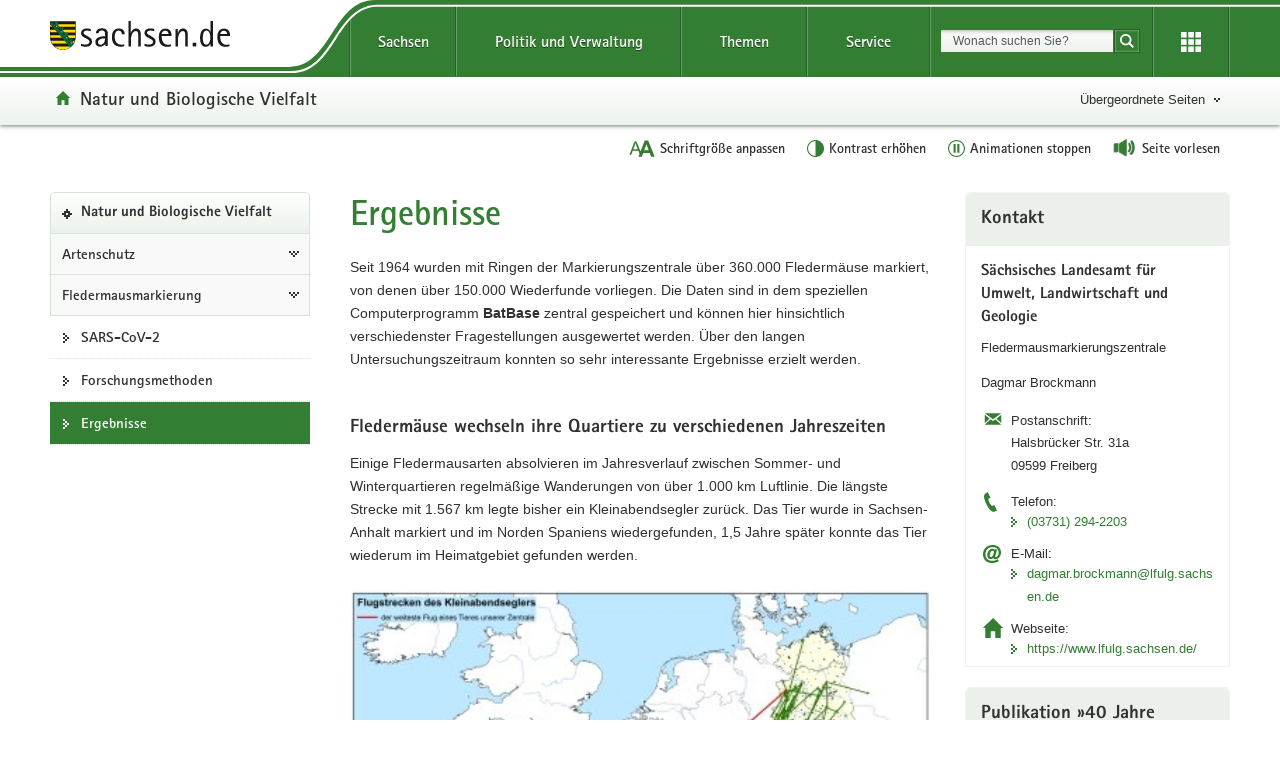

--- FILE ---
content_type: text/html; charset=UTF-8
request_url: https://www.natur.sachsen.de/ergebnisse-20505.html
body_size: 11546
content:
<!DOCTYPE html>
<html lang="de" class="mod-no-js styleless">
<!-- SeitenID: 20505, ProjectGUID: BA51F9F228804BF282164C9A72C73001, LastUpdated: 2025-11-13 15:34:36 -->
<head>
  <meta charset="utf-8">
  <meta http-equiv="X-UA-Compatible" content="IE=edge">
  <title>Ergebnisse - Natur und Biologische Vielfalt - sachsen.de</title>
  <meta name="viewport" content="width=device-width, initial-scale=1.0">
  <link rel="shortcut icon" href="https://www.styleguide.sachsen.de/dist/2.26.3/img/favicon.ico" type="image/x-icon">
  <meta name="date" content="2008-08-19 10:07:03">
  <meta name="last-modified" content="2025-11-13 15:34:36">
  <meta name="description" content="">
  <meta name="author" content="Referat Kommunikation und Öffentlichkeitsarbeit">
  <meta name="robots" content="index, follow">
  <meta name="language" content="de">
  <meta name="twitter:card" content="summary">
  <meta property="og:url" content="https://www.natur.sachsen/ergebnisse-20505.html">
  <script type="text/javascript">
    window.projectRoot = 'https://www.styleguide.sachsen.de/dist/2.26.3/';
    window.theme = 'green';
    
    /* projektspezifische Config der GloHea */
    window.glohea = {
        buttons: {
            projectButtons: {},
            RSS: '',
            help: '',
            login: '',
            
        }
    }
    window.additionalComponent = {};
    
    
    
    
    window.nocookie = false;
    
    window.sn_projectPages = {
      datenschutz: 'https://www.sachsen.de/datenschutz.html',
      impressum: 'https://www.sachsen.de/impressum.html',
      barrierefreiheit: 'https://www.sk.sachsen.de/barrierefreiheit-6067.html'
    };
    
    window.customCookies = [];
    
  </script>
  <script src="https://www.styleguide.sachsen.de/dist/2.26.3/js/jquery.js" type="text/javascript"></script>
  <script type="text/javascript" src="https://www.styleguide.sachsen.de/dist/2.26.3/js/additionalComponent.js"></script>
  <script type="text/javascript">
                var loc = window.location,
                    href = loc.href.replace(loc.search, '');
                if(loc.search.length > 0) {
                    var getParams = loc.search.split('&');
                    var getParamsCount = getParams.length;
                    for (var i = 0; i < getParamsCount; i++) {
                        var getParam = getParams[i];
                        getParam = getParam.split('=');
                        getParam[0] = getParam[0].replace('?', '');
                        if(getParam[0] != '_cp' && getParam[0] != '_ptabs') {
                            if(href.indexOf('?') == -1) {
                                href += '?';
                            } else {
                                href += '&';
                            }
                            href += getParam[0]+'='+getParam[1]
                        }
                    }
                }
  </script><!-- Copyright (c) 2000-2024 etracker GmbH. All rights reserved. -->
  <!-- This material may not be reproduced, displayed, modified or distributed -->
  <!-- without the express prior written permission of the copyright holder. -->
  <!-- etracker tracklet 5.0 -->

  <script type="text/javascript">
                var el_url = encodeURI(href);
                var et_pagename = href + '';
                var et_areas = "Natur und Biologische Vielfalt";
  </script>
  <script id="_etLoader" type="text/javascript" charset="UTF-8" data-block-cookies="true" data-secure-code="XdE73b" src="//code.etracker.com/code/e.js" async></script><!-- etracker tracklet 5.0 end -->

  <script type="text/javascript">
                jQuery(document).ready(function() {
                    jQuery('.header-bottom').on('mousedown', '.global-nav-li-second a', function(){
                        ET_Event.click('Headernavi');
                    });
                });
  </script>
  <style type="text/css">
        .styleless * {
          visibility: hidden !important;
        }
  </style>
  <script src="https://www.styleguide.sachsen.de/dist/2.26.3/js/etc/sachsen.config.js?v=1"></script>
</head>
<body class="">
  <noscript>
  <div class="browser-warning" style="visibility: visible !important;padding: 50px 25px;left: 0px;top: 0px;width: 100%;font-weight: bold;position: fixed;z-index: 99999;background-color: rgb(253, 242, 171);">
    <p style="visibility: visible !important;">Anleitung zum aktivieren von JavaScript in verschiedenen Browsern<br>
    <a title="Link öffnet in neuem Fenster" style="visibility: visible !important;" href="https://www.enable-javascript.com/de/" target="_blank">Anleitung zum aktivieren von JavaScript in verschiedenen Browsern</a></p>
  </div></noscript>
  <ul class="list-links list-down list-links-focus">
    <li>
      <a href="#a-glohea" id="firstListElement" class="sr-only sr-only-focusable">Portalübergreifende Navigation</a>
    </li>
    <li>
      <a href="#a-navigation" class="sr-only sr-only-focusable">Portalnavigation</a>
    </li>
    <li>
      <a href="#a-inhaltsbereich" class="sr-only sr-only-focusable">Hauptinhalt</a>
    </li>
    <li>
      <a href="#a-marginale" class="sr-only sr-only-focusable">Weitere Information</a>
    </li>
    <li>
      <a href="#footer" class="sr-only sr-only-focusable">Footer-Bereich</a>
    </li>
  </ul><!-- Headernavigation -->
  <header id="header" class="glohea glohea-theme-xs-slides glohea-theme-sm-slides glohea-theme-md-dropdown glohea-theme-lg-dropdown">
    <!-- BG = Hintergrund mit Farbwert + links rechts -->
    <div class="container glohea-container">
      <div class="row" style="text-align: right;">
        <a href="https://www.sachsen.de/" title="sachsen.de" class="navbar-brand glohea-brand"><img class="logo svg-img" src="https://www.styleguide.sachsen.de/dist/2.26.3/img/symbols/svg/logo-sachsen.svg" alt="Zur Startseite von www.sachsen.de"></a> <button type="button" class="sn_glohea__button sn_glohea__button--toggle-nav navbar-toggle collapsed" data-toggle="collapse" data-target-on-ready="#glohea-collapse-0" aria-expanded="false" data-element="glohea-mobile-trigger" aria-label="Navigation öffnen" title="Navigation öffnen" aria-controls="glohea-collapse-0"><span class="icon-bar"></span> <span class="icon-bar"></span> <span class="icon-bar"></span> <span class="glyphicon glyphicon-remove"></span></button> <!--
        -->
        <div class="collapse navbar-collapse glohea-level-0-collapse" id="glohea-collapse-0" data-element="glohea-slidescroll">
          <div class="row" data-element="glohea-slidescroll-row">
            <a id="a-glohea" class="sr-only">Portalübergreifende Navigation</a>
            <nav class="glohea-level-1" data-element="glohea-container-wrapper" aria-labelledby="a-glohea">
              <div class="glohea-slide-label glohea-label-right" data-element="triggerCollapseSlider" data-target="global">
                <span class="glyphicon glyphicon-plus"></span><span class="glohea-label">sachsen.de</span>
              </div>
              <div class="glohea-level-1-list" data-element="glohea-item-container" data-type="global">
                <ul class="nav nav-justified">
                  <li class="dropdown glohea-level-1-item" data-element="glohea-level-1-item">
                    <button id="glohea-level-1-link-sachsen" class="dropdown-toggle glohea-level-1-link" data-element="glohea-level-1-link" type="button" data-toggle="collapse" data-target-on-ready="#glohea-collapse-sachsen" aria-expanded="false" aria-controls="glohea-collapse-sachsen">Sachsen</button>
                    <div id="glohea-collapse-sachsen" class="collapse glohea-collapse" data-element="glohea-level-1-collapse" aria-labelledby="glohea-level-1-link-sachsen">
                      <div class="glohea-content-wrapper">
                        <div class="glohea-content-row">
                          <div class="glohea-col-desktop">
                            <ul class="nav list-links">
                              <li>
                                <a href="https://www.sachsen.de/land-leute-freistaat.html">Land, Leute, Freistaat</a>
                              </li>
                              <li>
                                <a href="https://www.sachsen.de/regierung-verwaltung-egovernment.html">Verwaltung, <span lang="en">E-Government</span></a>
                              </li>
                              <li>
                                <a href="https://www.sachsen.de/arbeit-wohnen-verbraucherschutz.html">Arbeit, Wohnen, Verbraucherschutz</a>
                              </li>
                              <li>
                                <a href="https://www.sachsen.de/wirtschaft-technologie-verkehr.html">Wirtschaft, Technologie, Verkehr</a>
                              </li>
                              <li>
                                <a href="https://www.sachsen.de/familie-soziales-gesundheit.html">Familie, Soziales, Gesundheit</a>
                              </li>
                            </ul>
                          </div>
                          <div class="glohea-col-desktop">
                            <ul class="nav list-links">
                              <li>
                                <a href="https://www.sachsen.de/bildung-studium-forschung.html">Bildung, Studium, Forschung</a>
                              </li>
                              <li>
                                <a href="https://www.sachsen.de/kultur-tourismus-sport.html">Kultur, Tourismus, Sport</a>
                              </li>
                              <li>
                                <a href="https://www.sachsen.de/umwelt-landwirtschaft-wald.html">Umwelt, Landwirtschaft, Wald</a>
                              </li>
                              <li>
                                <a href="https://www.sachsen.de/justiz-sicherheit-steuern-finanzen.html">Justiz, Sicherheit, Steuern, Finanzen</a>
                              </li>
                            </ul>
                          </div>
                          <div class="glohea-col-teaser">
                            <div class="media">
                              <div class="media-left"><img class="media-object" src="https://www.styleguide.sachsen.de/dist/2.26.3/img/content/navigation.png" alt="Symbolgrafik"></div>
                              <div class="media-body">
                                <h3>Der Freistaat Sachsen</h3>
                                <p>ist mit etwa vier Millionen Einwohnern das sechstgrößte Bundesland. Landeshauptstadt ist Dresden.</p>
                              </div>
                            </div>
                          </div>
                        </div>
                      </div>
                    </div>
                  </li>
                  <li class="dropdown glohea-level-1-item navbar-portal" data-element="glohea-level-1-item">
                    <button id="glohea-level-1-link-politik" class="dropdown-toggle glohea-level-1-link" data-element="glohea-level-1-link" type="button" data-toggle="collapse" data-target-on-ready="#glohea-collapse-politik" aria-expanded="false" aria-controls="glohea-collapse-politik">Politik&nbsp;und&nbsp;Verwaltung</button>
                    <div id="glohea-collapse-politik" class="collapse glohea-collapse" data-element="glohea-level-1-collapse" aria-labelledby="glohea-level-1-link-politik">
                      <div class="glohea-content-wrapper">
                        <div class="glohea-content-row">
                          <div class="glohea-col-desktop">
                            <span class="glohea-group-label-desktop">Ministerpräsident</span> <span class="glohea-group-label" role="button" data-toggle="collapse" aria-expanded="true" data-target="#collapse-ministerpraesident" data-element="glohea-level-2-link">Ministerpräsident</span>
                            <div id="collapse-ministerpraesident" class="collapse glohea-group">
                              <ul class="nav list-links">
                                <li>
                                  <a href="https://www.ministerpraesident.sachsen.de/index.html">Michael Kretschmer</a>
                                </li>
                                <li>
                                  <a href="https://www.ministerpraesident.sachsen.de/termine-5837.html">Termine</a>
                                </li>
                                <li>
                                  <a href="https://www.ministerpraesident.sachsen.de/bildergalerie-von-michael-kretschmer-5952.html">Galerie</a>
                                </li>
                              </ul>
                            </div><span class="glohea-group-label-desktop">Regierung</span> <span class="glohea-group-label" role="button" data-toggle="collapse" aria-expanded="true" data-target="#collapse-regierung" data-element="glohea-level-2-link">Regierung</span>
                            <div id="collapse-regierung" class="collapse glohea-group">
                              <ul class="nav list-links">
                                <li>
                                  <a href="https://www.staatsregierung.sachsen.de/index.html">Staatsregierung</a>
                                </li>
                                <li>
                                  <a href="https://www.sk.sachsen.de/">Sächsische Staatskanzlei</a>
                                </li>
                                <li>
                                  <a href="https://www.staatsregierung.sachsen.de/regierungsvorhaben.html">Regierungsvorhaben</a>
                                </li>
                              </ul>
                            </div>
                          </div><span class="glohea-group-label" role="button" data-toggle="collapse" aria-expanded="true" data-target="#collapse-ministerien" data-element="glohea-level-2-link">Ministerien</span>
                          <div id="collapse-ministerien" class="collapse glohea-group">
                            <div class="glohea-col-desktop">
                              <span class="glohea-group-label-desktop">Ministerien</span>
                              <ul class="nav list-links">
                                <li>
                                  <a href="https://www.smekul.sachsen.de/">Staatsministerium für Energie, Klimaschutz, Umwelt und Landwirtschaft</a>
                                </li>
                                <li>
                                  <a href="https://www.smf.sachsen.de/">Staatsministerium der Finanzen</a>
                                </li>
                                <li>
                                  <a href="https://www.smi.sachsen.de/">Staatsministerium des Innern</a>
                                </li>
                                <li>
                                  <a href="https://www.justiz.sachsen.de/smj/">Staatsministerium der Justiz und für Demokratie, Europa und Gleichstellung</a>
                                </li>
                                <li>
                                  <a href="https://www.smk.sachsen.de/">Staatsministerium für Kultus</a>
                                </li>
                              </ul>
                            </div>
                            <div class="glohea-col-desktop">
                              <ul class="nav list-links">
                                <li>
                                  <a href="https://www.smr.sachsen.de/">Staatsministerium für Regionalentwicklung</a>
                                </li>
                                <li>
                                  <a href="https://www.sms.sachsen.de/">Staatsministerium für Soziales und Gesellschaftlichen Zusammenhalt</a>
                                </li>
                                <li>
                                  <a href="https://www.smwa.sachsen.de/">Staatsministerium für Wirtschaft, Arbeit und Verkehr</a>
                                </li>
                                <li>
                                  <a href="https://www.smwk.sachsen.de/">Staatsministerium für Wissenschaft, Kultur und Tourismus</a>
                                </li>
                              </ul>
                            </div>
                          </div><span class="glohea-group-label" role="button" data-toggle="collapse" aria-expanded="true" data-target="#collapse-europa" data-element="glohea-level-2-link">Sachsen in Berlin und Europa</span>
                          <div id="collapse-europa" class="collapse glohea-group">
                            <div class="glohea-col-desktop">
                              <span class="glohea-group-label-desktop">Sachsen in Berlin und Europa</span>
                              <ul class="nav list-links">
                                <li>
                                  <a href="https://www.landesvertretung.sachsen.de">Landesvertretung Berlin</a>
                                </li>
                                <li>
                                  <a href="http://www.bxl.sachsen.de/">Sachsen-Verbindungsbüro Brüssel</a>
                                </li>
                                <li>
                                  <a href="https://www.cz.sachsen.de/index.html">Sachsen-Verbindungsbüro Prag</a>
                                </li>
                                <li>
                                  <a href="https://www.pl.sachsen.de/index.html">Sachsen-Verbindungsbüro Breslau</a>
                                </li>
                              </ul>
                            </div>
                          </div>
                        </div>
                      </div>
                    </div>
                  </li>
                  <li class="dropdown glohea-level-1-item" data-element="glohea-level-1-item">
                    <button id="glohea-level-1-link-themen" class="dropdown-toggle glohea-level-1-link" data-element="glohea-level-1-link" type="button" data-toggle="collapse" data-target-on-ready="#glohea-collapse-themen" aria-expanded="false" aria-controls="glohea-collapse-themen">Themen</button>
                    <div id="glohea-collapse-themen" class="collapse glohea-collapse" data-element="glohea-level-1-collapse" aria-labelledby="glohea-level-1-link-themen">
                      <div class="glohea-content-wrapper">
                        <div class="glohea-content-row">
                          <div class="glohea-col-desktop">
                            <span class="glohea-group-label-desktop">Themenauswahl</span>
                            <ul class="nav list-links">
                              <li>
                                <a href="https://www.arbeit.sachsen.de">Arbeit</a>
                              </li>
                              <li>
                                <a href="https://www.asylinfo.sachsen.de/">Asyl</a>
                              </li>
                              <li>
                                <a href="http://www.bildung.sachsen.de">Bildung</a>
                              </li>
                              <li>
                                <a href="http://www.demografie.sachsen.de">Demografie</a>
                              </li>
                              <li>
                                <a href="http://www.familie.sachsen.de">Familie</a>
                              </li>
                            </ul>
                          </div>
                          <div class="glohea-col-desktop">
                            <ul class="nav list-links">
                              <li>
                                <a href="http://www.finanzamt.sachsen.de">Finanzamt</a>
                              </li>
                              <li>
                                <a href="http://www.forschung.sachsen.de">Forschung</a>
                              </li>
                              <li>
                                <a href="http://www.gesunde.sachsen.de">Gesundheit</a>
                              </li>
                              <li>
                                <a href="https://www.justiz.sachsen.de">Justiz</a>
                              </li>
                              <li>
                                <a href="https://www.landwirtschaft.sachsen.de">Landwirtschaft</a>
                              </li>
                            </ul>
                          </div>
                          <div class="glohea-col-desktop">
                            <ul class="nav list-links">
                              <li>
                                <a href="http://www.moderneverwaltung.sachsen.de">Moderne Verwaltung</a>
                              </li>
                              <li>
                                <a href="http://www.polizei.sachsen.de">Polizei</a>
                              </li>
                              <li>
                                <a href="https://www.recht.sachsen.de">Recht</a>
                              </li>
                              <li>
                                <a href="http://www.schule.sachsen.de">Schule</a>
                              </li>
                              <li>
                                <a href="https://www.statistik.sachsen.de">Statistik</a>
                              </li>
                            </ul>
                          </div>
                          <div class="glohea-col-desktop">
                            <ul class="nav list-links">
                              <li>
                                <a href="http://www.steuern.sachsen.de">Steuern</a>
                              </li>
                              <li>
                                <a href="http://www.studieren.sachsen.de">Studium</a>
                              </li>
                              <li>
                                <a href="https://www.tds.sachsen.de">Tag der Sachsen</a>
                              </li>
                              <li>
                                <a href="https://www.umwelt.sachsen.de">Umwelt</a>
                              </li>
                              <li>
                                <a href="https://www.themen.sachsen.de/">Weitere Themen von A-Z</a>
                              </li>
                            </ul>
                          </div>
                        </div>
                      </div>
                    </div>
                  </li>
                  <li class="dropdown glohea-level-1-item" data-element="glohea-level-1-item">
                    <button id="glohea-level-1-link-service" class="dropdown-toggle glohea-level-1-link" data-element="glohea-level-1-link" type="button" data-toggle="collapse" data-target-on-ready="#glohea-collapse-buergerservice" aria-expanded="false" aria-controls="glohea-collapse-buergerservice">Service</button>
                    <div id="glohea-collapse-buergerservice" class="collapse glohea-collapse" data-element="glohea-level-1-collapse" aria-labelledby="glohea-level-1-link-service">
                      <div class="glohea-content-wrapper">
                        <div class="glohea-content-row">
                          <span class="glohea-group-label" role="button" data-toggle="collapse" aria-expanded="true" data-target="#collapse-service" data-element="glohea-level-2-link">Serviceportale</span>
                          <div id="collapse-service" class="collapse glohea-group">
                            <div class="glohea-col-desktop">
                              <span class="glohea-group-label-desktop">Serviceportale</span>
                              <ul class="nav list-links">
                                <li>
                                  <a href="http://www.amt24.sachsen.de/">Amt24</a>
                                </li>
                                <li>
                                  <a href="http://www.list.smwa.sachsen.de/sperr-app-bis/de.novasib.sperr.gwt.app.Bis/Bis.jsp">Baustellenkarte</a>
                                </li>
                                <li>
                                  <a href="https://www.dialog.sachsen.de/">Beteiligung in Sachsen</a>
                                </li>
                                <li>
                                  <a href="https://antragsmanagement.sachsen.de/ams/elba">elba.sax</a>
                                </li>
                                <li>
                                  <a href="https://www.steuern.sachsen.de/elektronische-lohnsteuerkarte-3972.html">ELStAM - elektronische Lohnsteuerkarte</a>
                                </li>
                                <li>
                                  <a href="https://www.steuern.sachsen.de/elektronische-steuererklarung-3974.html">ELSTER - elektronische Steuererklärung</a>
                                </li>
                              </ul>
                            </div>
                            <div class="glohea-col-desktop">
                              <ul class="nav list-links">
                                <li>
                                  <a href="https://www.evergabe.sachsen.de/NetServer">E-Vergabe</a>
                                </li>
                                <li>
                                  <a href="http://www.foerderung.sachsen.de/">Fördermitteldatenbank (FÖMISAX)</a>
                                </li>
                                <li>
                                  <a href="https://amt24.sachsen.de/web/guest/leistung/-/sbw/Fahrzeug+online+an+um+oder+abmelden+Internetbasierte+Fahrzeugzulassung+iKfz-6002155-leistung-0">iKFZ</a>
                                </li>
                                <li>
                                  <a href="https://www.immobilien.sachsen.de/">Immobilien</a>
                                </li>
                                <li>
                                  <a href="https://hochwasserzentrum.sachsen.de/">Landeshochwasserzentrum</a>
                                </li>
                                <li>
                                  <a href="https://lehrer-werden-in-sachsen.de/">Lehrer werden</a>
                                </li>
                              </ul>
                            </div>
                            <div class="glohea-col-desktop">
                              <ul class="nav list-links">
                                <li>
                                  <a href="https://www.medienservice.sachsen.de/">Medienservice</a>
                                </li>
                                <li>
                                  <a href="http://www.newsletter.sachsen.de/">Newsletter</a>
                                </li>
                                <li>
                                  <a href="https://amt24.sachsen.de/zufi/lebenslagen/5000698">Notfall- und Notrufnummern</a>
                                </li>
                                <li>
                                  <a href="https://www.polizei.sachsen.de/onlinewache/onlinewache.aspx">Online-Wache / Anzeige erstatten</a>
                                </li>
                                <li>
                                  <a href="https://www.publikationen.sachsen.de/">Publikationen</a>
                                </li>
                              </ul>
                            </div>
                            <div class="glohea-col-desktop">
                              <ul class="nav list-links">
                                <li>
                                  <a href="https://www.revosax.sachsen.de/">Recht- und Vorschriftenverwaltung (REVOSAX)</a>
                                </li>
                                <li>
                                  <a href="https://schuldatenbank.sachsen.de/">Schuldatenbank</a>
                                </li>
                                <li>
                                  <a href="https://www.karriere.sachsen.de/">Stellenangebote</a>
                                </li>
                                <li>
                                  <a href="https://www.polizei.sachsen.de/de/vwdmeldungen.asp">Verkehrswarnmeldungen</a>
                                </li>
                                <li>
                                  <a href="http://www.zvg-portal.de/">Zwangsversteigerungen</a>
                                </li>
                              </ul>
                            </div>
                          </div>
                        </div>
                      </div>
                    </div>
                  </li>
                </ul>
              </div>
              <div class="glohea-slide-greyback" data-element="glohea-greyback"></div>
            </nav><!--<script type="text/json" data-element="global-header-data"></script>-->
          </div>
        </div><!-- /.navbar-collapse --><!--

        --> <button id="glohea-btn-search" class="sn_glohea__button sn_glohea__button--toggle-search" type="button" data-toggle="collapse" aria-haspopup="true" aria-expanded="false" data-target="#collapse-search-slider" data-element="glohea-search-collapse-trigger" title="Suche öffnen" aria-controls="collapse-search-slider"><i aria-label="Suche öffnen" class="sn-icon sn-icon-search-white sn-icon-center"></i></button> <!--
        -->
        <form class="glohea-form" role="search" action="/suche.html" method="get" data-element="glohea-search">
          <!--navbar-element-slider-->
          <input type="hidden" name="bereich" value="Umwelt, Landwirtschaft, Wald"> <input type="hidden" name="portal" value="Natur und Biologische Vielfalt">
          <div id="collapse-search-slider" class="collapse collapse-small collapse-search" aria-labelledby="glohea-btn-search">
            <div class="form-group">
              <label for="glohea-search" class="sr-only">Suchbegriff</label> <input id="glohea-search" name="searchTerm" type="text" class="form-control input-search" placeholder="Wonach suchen Sie?" data-suggest="https://search.sachsen.de/genericsearch-api/suggest" autocomplete="off" title="Suchbegriff" aria-autocomplete="list" role="combobox" aria-haspopup="listbox">
            </div><button type="submit" class="btn btn-search-submit sn-icon sn-icon-search-white sn-icon-center" title="Suche starten"><span class="sr-only">Suche starten</span></button>
          </div>
        </form><!--

        --> <button id="glohea-btn-tools" class="sn_glohea__button sn_glohea__button--last" type="button" data-toggle="collapse" aria-haspopup="true" aria-expanded="false" data-target="#collapse-tools" data-element="glohea-tools-collapse-trigger" title="Erweiterungen" aria-controls="collapse-tools" aria-label="Erweiterungen öffnen"><i class="sn-icon sn-icon-app-menu-white sn-icon-center"></i></button>
        <div class="glohea-tools">
          <div id="collapse-tools" class="collapse collapse-small collapse-tools" aria-labelledby="glohea-btn-tools">
            <div class="container-tools">
              <ul class="row" data-element="glohea-tools"></ul>
            </div>
          </div>
        </div>
        <div class="row glohea-deko-row">
          <div id="portal-title" class="portal-link glohea-deko-left" data-element="glohea-deco-left">
            <span class="sr-only">Portal:</span> <a href="/index.html" class="sn-icon sn-icon-home icon-home">Natur und Biologische Vielfalt</a>
          </div><!-- 4A7B13AD5C984CF99E5041B80A92ED10 - 66FAE97FD6C547D8B70F2E1788CFE944 -->
          <div class="themenbaum-wrapper" data-element="glohea-themenbaum">
            <div class="themenbaum dropdown glohea-deko-right" data-element="glohea-deco-right">
              <button type="button" id="button-themenbaum" class="button-themenbaum hidden-xs hidden-sm" data-toggle="collapse" data-target="#themenbaum-container" aria-expanded="false" aria-controls="themenbaum-container" aria-haspopup="true">Übergeordnete Seiten</button>
            </div>
          </div>
          <div class="glohea-bitv-buttons" data-element="glohea-bitv-button-wrapper"></div>
        </div>
      </div>
    </div>
  </header>
  <script type="text/javascript">
  jQuery('.glohea').on('click', '[data-target-on-ready]', function(e) {
    window.attemptedGloheaOnLoad = $(e.target);
    jQuery('body').addClass('glohea-loading');
  });
  </script>
  <nav id="themenbaum-container" class="collapse nav-themenbaum" aria-labelledby="button-themenbaum" data-element="glohea-themenbaum-container">
    <ul class="list-links">
      <li>
        <a href="https://www.sachsen.de/umwelt-landwirtschaft-wald.html" class="portal">Umwelt, Landwirtschaft, Wald</a>
      </li>
      <li>
        <a href="https://www.umwelt.sachsen.de/index.html" class="portal">Umwelt</a>
      </li>
    </ul>
  </nav>
  <div id="main" class="main main-layout-1-2-1">
    <div class="main-container">
      <div class="row">
        <!-- aside left -->
        <div id="main-sidebar-left" class="sidebar sidebar-left">
          <div class="row">
            <div class="col">
              <div class="box box-nav-portal" data-plugin="affix-navi" id="contentnav-portal">
                <a id="a-navigation" class="sr-only">Portalnavigation</a>
                <div class="box-header">
                  <a href="/index.html" class="portal">Natur und Biologische Vielfalt</a>
                </div>
                <div class="box-body">
                  <nav class="nav nav-portal" data-element="nav-portal" aria-labelledby="a-navigation">
                    <ul class="list-links">
                      <li class="ancestor">
                        <a href="/artenschutz-6873.html">Artenschutz</a>
                        <ul class="list-links">
                          <li class="ancestor">
                            <a href="/fledermausmarkierung-20478.html">Fledermausmarkierung</a>
                            <ul class="list-links">
                              <li>
                                <a href="/fledermausmarkierung-und-sars-cov-2-30697.html">SARS-CoV-2</a>
                              </li>
                              <li>
                                <a href="/forschungsmethoden-20520.html">Forschungsmethoden</a>
                              </li>
                              <li class="active" aria-current="page"><span class="active-label"><strong style="font-weight: normal;">Ergebnisse</strong></span></li>
                            </ul>
                          </li>
                        </ul>
                      </li>
                    </ul>
                  </nav>
                </div>
              </div>
            </div>
          </div>
        </div>
        <div id="main-content-wrapper" class="content-wrapper">
          <div class="row">
            <!-- Wird in Targetcontainer-Seiten genutzt -->
            <main id="main-content" class="content">
              <a id="a-inhaltsbereich" class="sr-only">Hauptinhalt</a>
              <h1 id="page-title">Ergebnisse</h1><!-- alt+0173 -->
              <!-- content -->
              <div id="a-27537" class="row">
                <div class="text-col">
                  <p>Seit 1964 wurden mit Ringen der Markierungszentrale über 360.000 Fledermäuse markiert, von denen über 150.000 Wiederfunde vorliegen. Die Daten sind in dem speziellen Computerprogramm <strong>BatBase</strong> zentral gespeichert und können hier hinsichtlich verschiedenster Fragestellungen ausgewertet werden. Über den langen Untersuchungszeitraum konnten so sehr interessante Ergebnisse erzielt werden.</p>
                </div>
              </div>
              <div id="a-20513" class="row">
                <h3>Fledermäuse wechseln ihre Quartiere zu verschiedenen Jahreszeiten</h3>
                <div class="clearfix"></div>
                <div class="text-col">
                  <p>Einige Fledermausarten absolvieren im Jahresverlauf zwischen Sommer- und Winterquartieren regelmäßige Wanderungen von über 1.000 km Luftlinie. Die längste Strecke mit 1.567 km legte bisher ein Kleinabendsegler zurück. Das Tier wurde in Sachsen-Anhalt markiert und im Norden Spaniens wiedergefunden, 1,5 Jahre später konnte das Tier wiederum im Heimatgebiet gefunden werden.</p>
                </div>
              </div>
              <div id="a-20518" class="row">
                <figure class="figure-col figure-col-left size-xs-full figure-float">
                  <noscript><img class="media-object" src="/img/FlugstreckenKleinabendsegler_rdax_87s.jpg" alt=""></noscript> <img class="media-object hidden-no-js" src="[data-uri]" alt="" data-src="/img/FlugstreckenKleinabendsegler_rdax_87s.jpg" data-src-maxwidth="413" data-srcset="/img/FlugstreckenKleinabendsegler_rdax_90x63_87s.jpg 90w, /img/FlugstreckenKleinabendsegler_rdax_260x181_87s.jpg 260w, /img/FlugstreckenKleinabendsegler_rdax_87s.jpg 413w, /img/FlugstreckenKleinabendsegler_rdax_87s.jpg 413w, /img/FlugstreckenKleinabendsegler_rdax_87s.jpg 413w, /img/FlugstreckenKleinabendsegler_rdax_87s.jpg 413w, /img/FlugstreckenKleinabendsegler_rdax_87s.jpg 413w" data-grid-image="true" data-size="figure-col-left size-xs-full">
                </figure>
                <div class="text-col">
                  <p>Flugstrecken von Kleinabendsegler aus Ostdeutschland</p>
                </div>
              </div>
              <div id="a-20516" class="row">
                <div class="text-col">
                  <p>Artspezifisch werden bei den jährlich zwischen Sommer- und Winteraufenthalt absolvierten Wanderungen unterschiedlich große Entfernungen zurückgelegt. Sesshafte Arten bleiben ganzjährig in einem kleinen Gebiet und wechseln im Extrem zwischen Sommer und Winter innerhalb eines Gebäudes nur vom Dachboden in den Keller.</p>
                </div>
              </div>
              <div id="a-20517" class="row">
                <h3>Fledermäuse halten normalerweise beharrlich an ihren Quartieren fest</h3>
                <div class="clearfix"></div>
                <div class="text-col">
                  <p>Die meisten markierten Tiere werden zu einem späteren Zeitpunkt im gleichen Quartier wiedergefunden. Deshalb&nbsp;sind planmäßige Kontrollen durch den Beringer besonders bedeutsam. So kann bis über ein Viertel der markierten Tiere später wiedergefunden werden. Nachweise über Quartierwechsel sind selten. Fernfunde sind ein besonderer Glücksumstand, deren Rate liegt unter einem Prozent.</p>
                  <p>In der Anfangszeit der Beringung wurde durch Verfrachtungsversuche ein erstaunliches Heimfindevermögen auch über weite Entfernungen festgestellt.</p>
                </div>
              </div>
              <div id="a-20508" class="row">
                <figure class="figure-col figure-col-left size-xs-full figure-float">
                  <noscript><img class="media-object" src="/img/Anteil_Wiederfunde_k_rdax_87s.jpg" alt="Anteil der Wiederfunde"></noscript> <img class="media-object hidden-no-js" src="[data-uri]" alt="Anteil der Wiederfunde" data-src="/img/Anteil_Wiederfunde_k_rdax_87s.jpg" data-src-maxwidth="413" data-srcset="/img/Anteil_Wiederfunde_k_rdax_90x92_87s.jpg 90w, /img/Anteil_Wiederfunde_k_rdax_260x266_87s.jpg 260w, /img/Anteil_Wiederfunde_k_rdax_87s.jpg 413w, /img/Anteil_Wiederfunde_k_rdax_87s.jpg 413w, /img/Anteil_Wiederfunde_k_rdax_87s.jpg 413w, /img/Anteil_Wiederfunde_k_rdax_87s.jpg 413w, /img/Anteil_Wiederfunde_k_rdax_87s.jpg 413w" data-grid-image="true" data-size="figure-col-left size-xs-full">
                </figure>
                <div class="text-col">
                  <p>Anteil der Wiederfunde am Beringungsort und in zunehmender Entfernung (aus: 40 Jahre Fledermausmarkierungszentrale Dresden)</p>
                </div>
              </div>
              <div id="a-28634"></div>
              <script>
              window.additionalComponent.load('linklist').then(function () {
              $("[data-component='linklist-28634']").sn_linklist();
              });
              </script>
              <ul class="list-links" data-component="linklist-28634">
                <li>
                  <a href="/download/Anteil_Wiederfunde.jpg" class="download" onmousedown="_etracker.sendEvent(new et_DownloadEvent('/download/Anteil_Wiederfunde.jpg','Anteile der Wiederfunde zum Download'))">Anteile der Wiederfunde zum Download (*.jpg,&nbsp;1,67&nbsp;MB)</a>
                </li>
              </ul>
              <div id="a-20515" class="row">
                <h3>Fledermäuse können weit über 20 Jahre alt werden</h3>
                <div class="clearfix"></div>
                <div class="text-col">
                  <p>Die ältesten mit einem Ring der Markierungszentrale beringten Tiere sind eine Große Bartfledermaus sowie ein Großes Mausohr, sie sind beide über 27 Jahre alt. Eine Breitflügelfledermaus aus unserem Einzugsbereich wurde über 24 Jahre alt (vgl. Tabelle). Das ist für so kleine Säugetiere ein erstaunlich hohes Alter (vergleichsweise werden Mäuse oder Zwerghamster höchstens 2 bis 3 Jahre alt). Wandernde Fledermausarten erreichen ein niedrigeres Höchstalter (selten über 10 Jahre) als ortstreue Arten (20 bis 30 Jahre). Sie gleichen die geringere Lebenserwartung durch eine frühe Geschlechtsreife (1. Lebensjahr) und eine höhere Jungenzahl (2 Junge) aus.</p>
                  <p>Solche Rekordalter stellen jedoch die Ausnahme dar. Fledermauspopulationen reagieren auf eine erhöhte Sterblichkeit sehr empfindlich. Aufgrund ihrer geringen Jungenzahl können sie diese nur schlecht kompensieren.</p>
                </div>
              </div>
              <div id="a-20511" class="row">
                <div class="text-col">
                  <p>Tabelle: Durch die Markierung nachgewiesenes Höchstalter von Fledermäusen in Ostdeutschland</p>
                  <p></p>
                  <table cellspacing="1" cellpadding="1" width="75%" border="1">
                    <tbody>
                      <tr>
                        <td width="250">
                          <p>&nbsp;</p>
                          <p><strong>&nbsp;Deutscher Artname</strong></p>
                        </td>
                        <td width="150">Höchstalter<br>
                        <strong>Weibchen<br></strong>(Jahre-Monate)<br></td>
                        <td width="150">Höchstalter<br>
                        <strong>Männchen<br></strong>(Jahre-Monate)<br></td>
                      </tr>
                      <tr>
                        <td>&nbsp;Kleine Hufeisennase</td>
                        <td>&nbsp;03-07</td>
                        <td>&nbsp;15-04&nbsp;</td>
                      </tr>
                      <tr>
                        <td>&nbsp;Kleine Bartfledermaus</td>
                        <td>&nbsp;13-05</td>
                        <td>&nbsp;17-05&nbsp;</td>
                      </tr>
                      <tr>
                        <td>&nbsp;Große Bartfledermaus</td>
                        <td>&nbsp;21-02</td>
                        <td>&nbsp;27-09&nbsp;</td>
                      </tr>
                      <tr>
                        <td>&nbsp;Fransenfledermaus</td>
                        <td>&nbsp;15-01</td>
                        <td>&nbsp;22-07&nbsp;</td>
                      </tr>
                      <tr>
                        <td>&nbsp;Wasserfledermaus</td>
                        <td>&nbsp;23-02</td>
                        <td>&nbsp;22-07</td>
                      </tr>
                      <tr>
                        <td>&nbsp;Großes Mausohr</td>
                        <td>&nbsp;28-01</td>
                        <td>&nbsp;18-00</td>
                      </tr>
                      <tr>
                        <td>&nbsp;Bechsteinfledermaus</td>
                        <td>&nbsp;10-01</td>
                        <td>&nbsp;11-08</td>
                      </tr>
                      <tr>
                        <td>&nbsp;Teichfledermaus</td>
                        <td>&nbsp;13-01</td>
                        <td>&nbsp;05-01</td>
                      </tr>
                      <tr>
                        <td>&nbsp;Zwergfledermaus</td>
                        <td>&nbsp;13-08</td>
                        <td>&nbsp;13-01</td>
                      </tr>
                      <tr>
                        <td>&nbsp;Rauhautfledermaus</td>
                        <td>&nbsp;13-02</td>
                        <td>&nbsp;13-08</td>
                      </tr>
                      <tr>
                        <td>&nbsp;Nordfledermaus</td>
                        <td>&nbsp;22-11</td>
                        <td>&nbsp;15-01</td>
                      </tr>
                      <tr>
                        <td>&nbsp;Breitflügelfledermaus</td>
                        <td>&nbsp;20-01</td>
                        <td>&nbsp;24-11</td>
                      </tr>
                      <tr>
                        <td>&nbsp;Zweifarbfledermaus</td>
                        <td>&nbsp;06-00</td>
                        <td>&nbsp;08-03</td>
                      </tr>
                      <tr>
                        <td>&nbsp;Mopsfledermaus</td>
                        <td>&nbsp;17-06</td>
                        <td>&nbsp;15-06</td>
                      </tr>
                      <tr>
                        <td>&nbsp;Graues Langohr</td>
                        <td>&nbsp;18-06</td>
                        <td>&nbsp;15-07</td>
                      </tr>
                      <tr>
                        <td>&nbsp;Braunes Langohr</td>
                        <td>&nbsp;17-02</td>
                        <td>&nbsp;19-04</td>
                      </tr>
                      <tr>
                        <td>&nbsp;Abendsegler</td>
                        <td>&nbsp;12-01</td>
                        <td>&nbsp;10-09</td>
                      </tr>
                      <tr>
                        <td>&nbsp;Kleinabendsegler</td>
                        <td>&nbsp;14-02&nbsp;</td>
                        <td>&nbsp;10-01</td>
                      </tr>
                    </tbody>
                  </table>
                  <p></p>
                  <p></p>
                </div>
              </div>
              <div id="a-20506" class="row">
                <figure class="figure-col figure-col-left size-xs-full figure-float">
                  <noscript><img class="media-object" src="/img/Ueberlebenskurven_rdax_1760x2406_87s.jpg" alt="Überlebenskurven heimischer Fledermausarten"></noscript> <img class="media-object hidden-no-js" src="[data-uri]" alt="Überlebenskurven heimischer Fledermausarten" data-src="/img/Ueberlebenskurven_rdax_780x1067_87s.jpg" data-src-maxwidth="1760" data-srcset="/img/Ueberlebenskurven_rdax_90x123_87s.jpg 90w, /img/Ueberlebenskurven_rdax_260x356_87s.jpg 260w, /img/Ueberlebenskurven_rdax_445x608_87s.jpg 445w, /img/Ueberlebenskurven_rdax_780x1067_87s.jpg 780w, /img/Ueberlebenskurven_rdax_1095x1497_87s.jpg 1095w, /img/Ueberlebenskurven_rdax_1095x1497_87s.jpg 1095w, /img/Ueberlebenskurven_rdax_1760x2406_87s.jpg 1760w" data-grid-image="true" data-size="figure-col-left size-xs-full">
                </figure>
                <div class="text-col">
                  <p>Überlebenskurven heimischer Fledermausarten (aus: 40 Jahre Fledermausmarkierungszentrale Dresden)</p>
                </div>
              </div>
              <div id="a-28635"></div>
              <script>
              window.additionalComponent.load('linklist').then(function () {
              $("[data-component='linklist-28635']").sn_linklist();
              });
              </script>
              <ul class="list-links" data-component="linklist-28635">
                <li>
                  <a href="/download/Ueberlebenskurven.jpg" class="download" onmousedown="_etracker.sendEvent(new et_DownloadEvent('/download/Ueberlebenskurven.jpg','Überlebenskurven zum Download'))">Überlebenskurven zum Download (*.jpg,&nbsp;3,48&nbsp;MB)</a>
                </li>
              </ul>
              <div id="a-20510" class="row">
                <h3>Der Erfolg von Schutzmaßnahmen kann überprüft werden</h3>
                <div class="clearfix"></div>
                <div class="text-col">
                  <p>Durch die Markierung können auch die Folgen menschlicher Einflüsse auf Fledermäuse erkannt werden. Beispielsweise verändert sich ein großes unterirdisches Winterquartier bei Berlin durch Bergbautätigkeit stark. Als Ersatzmaßnahme werden neue Fledermausquartiere angelegt. Durch Wiederfunde kann erkannt werden, ob Tiere aus dem bisherigen Quartier die neuen Bereiche annehmen.</p>
                  <p>Sie helfen mit jeder Meldung eines Ringfundes bei der weiteren Erforschung dieser gefährdeten Tiergruppe.<br></p>
                </div>
              </div>
              <div id="a-20512" class="row">
                <figure class="figure-col figure-col-left size-xs-half-1 figure-float">
                  <noscript><img class="media-object" src="/img/versteck_rdax_87s.jpg" alt="Foto: 2 Abendsegler"></noscript> <img class="media-object hidden-no-js" src="[data-uri]" alt="Foto: 2 Abendsegler" data-src="/img/versteck_rdax_87s.jpg" data-src-maxwidth="504" data-srcset="/img/versteck_rdax_90x90_87s.jpg 90w, /img/versteck_rdax_260x259_87s.jpg 260w, /img/versteck_rdax_445x443_87s.jpg 445w, /img/versteck_rdax_87s.jpg 504w, /img/versteck_rdax_87s.jpg 504w, /img/versteck_rdax_87s.jpg 504w, /img/versteck_rdax_87s.jpg 504w" data-grid-image="true" data-size="figure-col-left size-xs-half-1">
                </figure>
                <div class="text-col">
                  Zwei Abendsegler an einer Baumhöhle im Großen Garten Dresden (Foto: Archiv Naturschutz LfULG, M. Wilhelm)
                </div>
              </div>
              <div id="a-20514" class="row">
                <figure class="figure-col figure-col-left size-xs-half-1 figure-float">
                  <noscript><img class="media-object" src="/img/winterquart_rdax_87s.jpg" alt="Foto: Wasserfledermaus"></noscript> <img class="media-object hidden-no-js" src="[data-uri]" alt="Foto: Wasserfledermaus" data-src="/img/winterquart_rdax_87s.jpg" data-src-maxwidth="504" data-srcset="/img/winterquart_rdax_90x106_87s.jpg 90w, /img/winterquart_rdax_260x306_87s.jpg 260w, /img/winterquart_rdax_445x524_87s.jpg 445w, /img/winterquart_rdax_87s.jpg 504w, /img/winterquart_rdax_87s.jpg 504w, /img/winterquart_rdax_87s.jpg 504w, /img/winterquart_rdax_87s.jpg 504w" data-grid-image="true" data-size="figure-col-left size-xs-half-1">
                </figure>
                <div class="text-col">
                  Wasserfledermaus, hängend, beim Winterschlaf in einem Stollen als Winterquartier (Foto: Archiv Naturschutz LfULG, M. Wilhelm)
                </div>
              </div><a href="#header" class="link-scroll-to-top" data-scroll-to-top="" title="zurück zum Seitenanfang"><img class="svg-img" src="https://www.styleguide.sachsen.de/dist/2.26.3/themes/white/img/svg/icon-totop.svg" alt="zurück zum Seitenanfang"></a>
            </main><!-- aside right -->
            <aside id="main-sidebar-right" class="sidebar sidebar-right" aria-labelledby="a-marginale">
              <a id="a-marginale" class="sr-only">Weitere Information</a>
              <div class="row">
                <div class="col">
                  <div id="a-20479" class="box box-bordered">
                    <h2 class="box-header">Kontakt</h2>
                    <div class="box-body">
                      <div id="a-20480"></div>
                      <h3>Sächsisches Landesamt für Umwelt, Landwirtschaft und Geologie</h3>
                      <p class="contact contact-title"><span class="contact-content">Fledermausmarkierungszentrale</span></p>
                      <p class="contact contact-title"><span class="contact-content">Dagmar Brockmann</span></p>
                      <address class="contact contact-postal-address">
                        Postanschrift:<br>
                        <span class="contact-content">Halsbrücker Str. 31a<br>
                        09599 Freiberg</span>
                      </address>
                      <p class="contact contact-phone">Telefon: <span class="contact-content"><a href="tel:(03731)2942203">(03731) 294-2203</a></span></p>
                      <p class="contact contact-mail">E-Mail: <span class="contact-content"><a href="mailto:dagmar.brockmann@lfulg.sachsen.de">dagmar.brockmann@lfulg.sachsen.de</a></span></p>
                      <p class="contact contact-homepage">Webseite: <span class="contact-content"><a href="https://www.lfulg.sachsen.de/">https://www.lfulg.sachsen.de/</a></span></p>
                      <div class="contact-spacer"></div>
                    </div>
                  </div>
                </div>
                <div class="col">
                  <div id="a-20491" class="box box-bordered">
                    <h2 class="box-header">Publikation »40 Jahre Fledermausmarkierungszentrale«</h2>
                    <div class="box-body">
                      <figure id="a-20492" class="box-media media">
                        <noscript><img src="/img/Titelblatt_40JahreFledermausmarkierungszentrale_rdax_87s.jpg" alt=""></noscript> <img class="hidden-no-js" src="[data-uri]" alt="" data-src="/img/Titelblatt_40JahreFledermausmarkierungszentrale_rdax_87s.jpg" data-src-maxwidth="200" data-srcset="/img/Titelblatt_40JahreFledermausmarkierungszentrale_rdax_87s.jpg 200w, /img/Titelblatt_40JahreFledermausmarkierungszentrale_rdax_87s.jpg 200w, /img/Titelblatt_40JahreFledermausmarkierungszentrale_rdax_87s.jpg 200w, /img/Titelblatt_40JahreFledermausmarkierungszentrale_rdax_87s.jpg 200w, /img/Titelblatt_40JahreFledermausmarkierungszentrale_rdax_87s.jpg 200w, /img/Titelblatt_40JahreFledermausmarkierungszentrale_rdax_87s.jpg 200w, /img/Titelblatt_40JahreFledermausmarkierungszentrale_rdax_87s.jpg 200w" data-grid-image="true" data-size="box">
                      </figure>
                      <div id="a-29354"></div>
                      <script>
                      window.additionalComponent.load('linklist').then(function () {
                      $("[data-component='linklist-29354']").sn_linklist();
                      });
                      </script>
                      <ul class="list-links" data-component="linklist-29354">
                        <li>
                          <a href="https://publikationen.sachsen.de/bdb/artikel/13380" onmousedown="_etracker.sendEvent(new et_LinkEvent('https://publikationen.sachsen.de/bdb/artikel/13380','Publikation (Deutsche Fassung)'))">Publikation (Deutsche Fassung)</a>
                        </li>
                        <li>
                          <a href="https://publikationen.sachsen.de/bdb/artikel/15730" onmousedown="_etracker.sendEvent(new et_LinkEvent('https://publikationen.sachsen.de/bdb/artikel/15730','Publikation (Englische Fassung)'))">Publikation (Englische Fassung)</a>
                        </li>
                      </ul>
                    </div>
                  </div>
                </div>
              </div>
            </aside>
          </div>
        </div>
      </div>
    </div>
  </div>
  <footer id="footer" class="footer">
    <a id="a-footer" class="sr-only">Footer-Bereich</a>
    <div class="footer-content container">
      <div class="row panel-group accordion-enabled" id="accordion-footer" role="tablist" aria-labelledby="a-footer" aria-multiselectable="true">
        <div class="footer-col panel panel-default col-sm-40">
          <div class="panel-heading" role="tab" id="headingFooter1">
            <div class="hdl-4 panel-title">
              <h2 class="hidden-xs h4">Herausgeber</h2><button class="visible-xs btn btn-footer" type="button" data-toggle="collapse" data-target="#collapseFooter1" aria-expanded="false" aria-controls="collapseFooter1" data-parent="#accordion-footer">Herausgeber</button>
            </div>
          </div>
          <div id="collapseFooter1" class="panel-collapse collapse in" role="tabpanel" aria-labelledby="headingFooter1">
            <div class="panel-body">
              <div class="media owner vcard">
                <div class="pull-left owner-img"><img class="svg-img" src="https://www.styleguide.sachsen.de/dist/2.26.3/img/symbols/svg/logo-sachsen-emblem.svg" alt="Wappen vom Freistaat Sachsen"></div>
                <address class="media-body owner-text">
                  <p class="owneradress"><a class="url fn org" href="https://www.smul.sachsen.de">Sächsisches Staatsministerium für Umwelt und Landwirtschaft</a> <span class="adr"><span class="street-address">Wilhelm-Buck-Straße 4</span><br>
                  <span class="postal-code">01097</span> <span class="locality">Dresden</span></span></p>
                  <table class="table-unstyled" role="none presentation">
                    <tbody>
                      <tr class="tel">
                        <td class="type">Telefon:&nbsp;</td>
                        <td class="value"><span class="nobr"><a href="tel:+493515640">+49 351 564-0</a></span></td>
                      </tr>
                      <tr class="tel">
                        <td class="type">Telefax:&nbsp;</td>
                        <td class="value"><span class="nobr">+49 351 564-20007</span></td>
                      </tr>
                      <tr>
                        <td>E-Mail:&nbsp;</td>
                        <td>
                          <a href="mailto:Poststelle@smul.sachsen.de" class="email">Poststelle SMUL</a>
                        </td>
                      </tr>
                    </tbody>
                  </table>
                </address>
              </div>
            </div>
          </div>
          <div class="col-wing col-wing-link-to-top visible-sm"></div>
        </div>
        <div class="clearfix visible-sm"></div>
        <div class="footer-col panel panel-default">
          <div class="panel-heading" role="tab" id="headingFooter2">
            <div class="hdl-4 panel-title">
              <h2 class="hidden-xs h4">Service</h2><button class="visible-xs btn btn-footer" type="button" data-toggle="collapse" data-target="#collapseFooter2" aria-expanded="false" aria-controls="collapseFooter2" data-parent="#accordion-footer">Service</button>
            </div>
          </div>
          <div id="collapseFooter2" class="panel-collapse collapse in" role="tabpanel" aria-labelledby="headingFooter2">
            <div class="panel-body">
              <ul class="list-links">
                <li>
                  <a href="/ubersicht.html">Übersicht</a>
                </li>
                <li>
                  <a href="https://www.smul.sachsen.de/impressum.html">Impressum</a>
                </li>
                <li>
                  <a href="https://www.smul.sachsen.de/kontakt.html">Kontakt</a>
                </li>
                <li>
                  <a href="/suche.html">Suche</a>
                </li>
                <li>
                  <a href="http://www.sachsen.de/datenschutz.html">Datenschutz</a>
                </li>
                <li>
                  <a href="https://www.smul.sachsen.de/barrierefreiheit-27615.html">Barrierefreiheit</a>
                </li>
              </ul>
            </div>
          </div>
        </div>
        <div class="footer-col panel panel-default">
          <div class="panel-heading" role="tab" id="headingFooter3">
            <div class="hdl-4 panel-title">
              <h2 class="hidden-xs h4">Verwandte Portale</h2><button class="visible-xs btn btn-footer" type="button" data-toggle="collapse" data-target="#collapseFooter3" aria-expanded="false" aria-controls="collapseFooter3" data-parent="#accordion-footer">Verwandte Portale</button>
            </div>
          </div>
          <div id="collapseFooter3" class="panel-collapse collapse in" role="tabpanel" aria-labelledby="headingFooter3">
            <div class="panel-body">
              <ul class="list-links">
                <li>
                  <a href="http://www.lfulg.sachsen.de/">Landesamt für Umwelt, Landwirtschaft und Geologie (LfULG)</a>
                </li>
                <li>
                  <a href="http://www.sbs.sachsen.de/">Staatsbetrieb Sachsenforst (SBS)</a>
                </li>
                <li>
                  <a href="https://www.wasserwirtschaft.sachsen.de">Landestalsperrenverwaltung (LTV)</a>
                </li>
                <li>
                  <a href="http://www.bful.sachsen.de/">Staatliche Betriebsgesellschaft für Umwelt und Landwirtschaft (BfUL)</a>
                </li>
                <li>
                  <a href="http://www.saechsische-gestuetsverwaltung.de/">Sächsische Gestütsverwaltung (SGV)</a>
                </li>
                <li>
                  <a href="http://www.lanu.de/">Sächsische Landesstiftung Natur und Umwelt (LANU)</a>
                </li>
              </ul>
            </div>
          </div>
        </div>
        <div class="footer-col panel panel-default">
          <div class="panel-heading" role="tab" id="headingFooter4">
            <div class="hdl-4 panel-title">
              <h2 class="hidden-xs h4">Seite empfehlen</h2><button class="visible-xs btn btn-footer" type="button" data-toggle="collapse" data-target="#collapseFooter4" aria-expanded="false" aria-controls="collapseFooter4" data-parent="#accordion-footer">Seite empfehlen</button>
            </div>
          </div>
          <div id="collapseFooter4" class="panel-collapse collapse in" role="tabpanel" aria-labelledby="headingFooter4">
            <div class="panel-body">
              <ul class="list-links">
                <li>
                  <a target="_blank" rel="nofollow" title="Facebook" class="social social-facebook" href="https://www.facebook.com/sharer/sharer.php?u=http://www.sachsen.de/" data-sl-url-tpl="https://www.facebook.com/sharer/sharer.php?u={url}&amp;t={title}"><span lang="en">Facebook</span></a>
                </li>
                <li>
                  <a target="_blank" rel="nofollow" title="X (vormals Twitter)" class="social social-twitter" href="https://twitter.com/intent/tweet?url=http://www.sachsen.de/" data-sl-url-tpl="https://twitter.com/intent/tweet?url={url}"><span lang="de">X (vormals Twitter)</span></a>
                </li>
                <li>
                  <a rel="nofollow" title="E-Mail" class="social social-mail" href="mailto:?subject=Empfehlung%20aus%20dem%20Internetauftritt%20des%20Freistaats%20Sachsen&amp;body=Der%20nachfolgende%20Inhalt%20k%c3%b6nnte%20f%c3%bcr%20Sie%20interessant%20sein:%20http://www.sachsen.de/index.jsp" data-sl-url-tpl="mailto:?subject=Empfehlung%20aus%20dem%20Internetauftritt%20des%20Freistaats%20Sachsen&amp;body=Der%20nachfolgende%20Inhalt%20k%c3%b6nnte%20f%c3%bcr%20Sie%20interessant%20sein:%20{url}">E-Mail</a>
                </li>
              </ul>
            </div>
          </div>
        </div>
      </div>
    </div>
  </footer>
  <div class="image-preloader"></div>
  <script type="text/javascript" src="https://www.styleguide.sachsen.de/dist/2.26.3/js/skriptVendor.js"></script> 
  <script type="text/javascript">

        
        $(window).on('load', function() {
            // # CSS
            
            $.getCSS({
               href: 'https://www.styleguide.sachsen.de/dist/2.26.3/css/vendor.css'
            });
            
            
            $.getCSS({
               href: 'https://www.styleguide.sachsen.de/dist/2.26.3/themes/green/css/chrome.css',
               'data-element': "theme-stylesheet"
            }).then(function() {
                // # JS
                $.ajaxSetup({
                    cache: true
                });
                return $.getScript('https://www.styleguide.sachsen.de/dist/2.26.3/js/sachsen.js')
                    
                        .fail(function(jqxhr, settings, exception) {
                            throw new Error(exception);
                        });
            });
            $.getCSS({
               href: 'https://www.styleguide.sachsen.de/dist/2.26.3/css/print.css',
               media: 'print'
            });
        });
  </script>
</body>
</html>


--- FILE ---
content_type: text/css
request_url: https://www.styleguide.sachsen.de/dist/2.26.3/css/print.css
body_size: 690
content:
/*! Source: https://github.com/h5bp/html5-boilerplate/blob/master/src/css/main.css */@media print{*,:after,:before{color:#000!important;text-shadow:none!important;background:0 0!important;box-shadow:none!important}a,a:visited{text-decoration:underline}a[href]:after{content:" (" attr(href) ")"}abbr[title]:after{content:" (" attr(title) ")"}a[href^="#"]:after,a[href^="javascript:"]:after{content:""}blockquote,pre{border:1px solid #999;page-break-inside:avoid}thead{display:table-header-group}img,tr{page-break-inside:avoid}img{max-width:100%!important}h2,h3,p{orphans:3;widows:3}h2,h3{page-break-after:avoid}.navbar{display:none}.btn>.caret,.dropup>.btn>.caret{border-top-color:#000!important}.label{border:1px solid #000}.table{border-collapse:collapse!important}.table td,.table th{background-color:#fff!important}.table-bordered td,.table-bordered th{border:1px solid #ddd!important}}#dev-toolbar,#highlight,#lbSiteChanger,#lbWrapper,#xcm-bar,.socialmedia,button,form,nav{display:none!important}body,html{display:block;height:99%}.content,.sidebar{float:none!important;margin-left:0!important}img{max-width:50vw!important}ul li{page-break-inside:avoid}.table td,.table th{border:1px solid #000!important}a[href^="#"]:after{content:" (" attr(href) ")"}a[href]:after{font-style:italic}.list-links li>a:before{text-decoration:none!important}.collapse{display:block!important}.glohea-brand:after,.portal-link a:after{content:""!important}.glohea-deko-row{position:initial!important}#portal-title{float:none!important;width:auto;margin-left:0!important;padding-left:10px!important;font-size:24px!important;border-bottom:1px solid #d6e5d6}#page-title{margin:20px 0 10px 0!important}.glohea-deko-bottom,.glohea-form,.glohea-level-0-collapse,.glohea-tools,.icon-home,.themenbaum-wrapper{display:none!important}.footer-col{display:none!important}.footer-col:first-child{display:block!important}.footer-content .list-links{padding-left:0!important}.sidebar .row>.col{page-break-inside:avoid}.panel-title a{border:none!important}.panel-title a:after,.panel-title a:before{content:""!important}.panel-body{padding:0!important}.nav-tabs{display:none}.tab-pane{display:block!important}.tab-pane .col-sm-30{float:none!important;width:auto!important;page-break-inside:avoid}.rsSachsen.rsHor .rsOverflow{height:auto!important}.royalSlider.rsHor>div{visibility:visible!important}.rsSlide{float:none!important;position:initial!important;margin-left:0!important;margin-bottom:1em!important;left:0!important;page-break-inside:avoid}.rsCustomBtns,.rsFullscreenBtn,.rsNav{display:none!important}.box,.box-body,.box-header{height:auto!important;padding:0!important;border:none!important;text-align:left!important}.box-left,.box-media,.box-person{float:none!important;margin-left:0!important}.box-media-overlay{position:relative!important}.minister-col,.minister-img,.ministers-col-prime,.ministers-col-ressorts{float:none!important;margin-left:0!important;page-break-inside:avoid}

--- FILE ---
content_type: text/css
request_url: https://www.styleguide.sachsen.de/dist/2.26.3/_navigation/css/navigation.green.css?_v=2.26.3
body_size: 10846
content:
.sr-only{position:absolute;width:1px;height:1px;margin:-1px;padding:0;overflow:hidden;clip:rect(0,0,0,0);border:0}.mod-svg.mod-no-cssgradients #gradient .vertical-black-to-trans{background:url([data-uri])}.mod-cssgradients #gradient .vertical-black-to-trans{background:-moz-linear-gradient(top,rgba(0,0,0,.2) 0,rgba(0,0,0,.15) 30%,rgba(0,0,0,.02) 80%,rgba(0,0,0,0) 97%,rgba(255,255,255,0) 99%,rgba(255,255,255,0) 100%);background:-webkit-gradient(linear,left top,left bottom,color-stop(0,rgba(0,0,0,.2)),color-stop(30%,rgba(0,0,0,.15)),color-stop(80%,rgba(0,0,0,.02)),color-stop(97%,rgba(0,0,0,0)),color-stop(99%,rgba(255,255,255,0)),color-stop(100%,rgba(255,255,255,0)));background:-webkit-linear-gradient(top,rgba(0,0,0,.2) 0,rgba(0,0,0,.15) 30%,rgba(0,0,0,.02) 80%,rgba(0,0,0,0) 97%,rgba(255,255,255,0) 99%,rgba(255,255,255,0) 100%);background:-o-linear-gradient(top,rgba(0,0,0,.2) 0,rgba(0,0,0,.15) 30%,rgba(0,0,0,.02) 80%,rgba(0,0,0,0) 97%,rgba(255,255,255,0) 99%,rgba(255,255,255,0) 100%);background:-ms-linear-gradient(top,rgba(0,0,0,.2) 0,rgba(0,0,0,.15) 30%,rgba(0,0,0,.02) 80%,rgba(0,0,0,0) 97%,rgba(255,255,255,0) 99%,rgba(255,255,255,0) 100%);background:linear-gradient(to bottom,rgba(0,0,0,.2) 0,rgba(0,0,0,.15) 30%,rgba(0,0,0,.02) 80%,rgba(0,0,0,0) 97%,rgba(255,255,255,0) 99%,rgba(255,255,255,0) 100%)}.pseudo-overlay-after:after{content:'';display:block;position:absolute;top:0;left:0;bottom:0;right:0}.pseudo-overlay-before:before{content:'';display:block;position:absolute;top:0;left:0;bottom:0;right:0}.nav>li:before{display:none}.navi-wrapper{border-radius:5px;-moz-background-clip:padding;-webkit-background-clip:padding-box;background-clip:padding-box;position:relative;float:left;width:100%;min-height:1px;padding-right:10px;padding-left:10px}@media (max-width:767px){.navi-wrapper{position:fixed;top:0;left:0;z-index:1}}@media (min-width:768px) and (max-width:991px){.navi-wrapper{position:absolute;top:-56px;left:0;z-index:1}}.navi-wrapper .portal{width:100%;padding-top:15px;padding-bottom:15px;font-size:19px;text-align:center;cursor:pointer}.navi-wrapper .nav-list{margin-right:-10px;margin-left:-10px;padding:0}@media (max-width:991px){.navi-wrapper .nav-list{display:none}}@media (min-width:992px){.navi-wrapper .nav-list{display:block!important}}.navi-wrapper li{position:relative;float:left;width:100%;min-height:1px;padding-right:10px;padding-left:10px;padding:5px;margin-bottom:10px;border:1px solid #d6e5d6}.navbar-cross{margin-bottom:46px;padding:13.5px 0;border-top:1px solid #d6e5d6;border-bottom:1px solid #d6e5d6}.navbar-cross-bottom{margin-top:46px}.nav-cross:after,.nav-cross:before{display:table;content:" "}.nav-cross:after{clear:both}.nav-cross:before{display:none}.nav-cross:after{visibility:hidden;display:block;font-size:0;content:" ";clear:both;height:0}.nav-cross>li{float:left;line-height:1.38461538}.nav-cross>li.nav-item-left,.nav-cross>li.nav-item-right{width:25%}.nav-cross>li.nav-item-center{width:50%}.nav-cross>li.nav-item-center:first-child{margin-left:25%}.nav-cross>li>.btn,.nav-cross>li>a{display:inline;padding:0;background-repeat:no-repeat;text-indent:0}.nav-cross>li>.btn.lnk-first,.nav-cross>li>a.lnk-first{padding-left:10px}.nav-cross>li>.btn.lnk-prev,.nav-cross>li>a.lnk-prev{padding-left:18px;background-repeat:no-repeat;background-image:url(../../themes/green/img/svg/icon-arrow-left-small.svg);background-position:left center}.nav-cross>li>.btn.lnk-parent,.nav-cross>li>a.lnk-parent{background:0 0}.nav-cross>li>.btn.lnk-next,.nav-cross>li>a.lnk-next{padding-right:18px;background-repeat:no-repeat;background-image:url(../../themes/green/img/svg/icon-arrow-right-small.svg);background-position:right center}.nav-cross>li>.btn.lnk-last,.nav-cross>li>a.lnk-last{padding-right:10px}.nav-cross>li>.btn:active,.nav-cross>li>.btn:focus,.nav-cross>li>.btn:hover,.nav-cross>li>a:active,.nav-cross>li>a:focus,.nav-cross>li>a:hover{text-decoration:underline}.nav-cross .btn{color:#337E33;font-size:13px;line-height:18px}.nav-item-left,.nav-item-left .btn{text-align:left}.nav-item-center{text-align:center}.nav-item-right,.nav-item-right .btn{text-align:right}.link-to-top{padding-left:18px;background-repeat:no-repeat;background-image:url(../../themes/green/img/svg/icon-totop.svg);background-position:left center}.box-search-results .navbar-cross{margin-bottom:0;border:none}.box-search-results .nav-cross{text-align:center;font-size:13px}@media (max-width:767px){.box-search-results .nav-cross{position:relative;padding-bottom:20px}}.box-search-results .nav-cross>li{display:inline-block;width:auto;float:none;margin:0;padding:0;left:0}.box-search-results .nav-cross>li>.lnk-grey-prev,.box-search-results .nav-cross>li>.lnk-prev{padding-left:10px}.box-search-results .nav-cross>li>.lnk-grey-next,.box-search-results .nav-cross>li>.lnk-next{padding-right:10px}@media (max-width:767px){.box-search-results .nav-cross>li>.lnk-grey-next,.box-search-results .nav-cross>li>.lnk-next{margin-left:20px}}.box-search-results .nav-cross .nav-item-center+.nav-item-right,.box-search-results .nav-cross .nav-item-left:first-child{text-align:left;width:25%}@media (max-width:767px){.box-search-results .nav-cross .nav-item-center+.nav-item-right,.box-search-results .nav-cross .nav-item-left:first-child{text-align:center}}.box-search-results .nav-cross .nav-item-left+.nav-item-left,.box-search-results .nav-cross .nav-item-right+.nav-item-right{margin-left:-12.5%}@media (max-width:767px){.box-search-results .nav-cross .nav-item-left+.nav-item-left,.box-search-results .nav-cross .nav-item-right+.nav-item-right{margin-left:0}}@media (max-width:767px){.box-search-results .nav-cross .nav-item-left,.box-search-results .nav-cross .nav-item-right{width:25%;text-indent:0;text-align:center}.box-search-results .nav-cross .nav-item-left a,.box-search-results .nav-cross .nav-item-right a{margin:0}}.box-search-results .nav-cross .nav-item-center{width:50%}@media (max-width:767px){.box-search-results .nav-cross .nav-item-center{position:absolute;bottom:0;width:100%}}.box-search-results .nav-cross .nav-item-center:first-child{margin-left:20%}.box-search-results .nav-cross .nav-item-center:last-child{margin-right:20%}.box-nav-portal{position:relative}.main-layout-1-2-1 .box-nav-portal,.main-layout-1-3-0 .box-nav-portal{z-index:1}@media (max-width:767px){.box-nav-portal{display:none}}.box-nav-portal .box-header{margin:0;line-height:23px;background-color:#ebf0eb;font-size:19px;color:#313131;padding:15px;font-family:RotisSansSerifW01-Extra;-webkit-border-top-right-radius:5px;-webkit-border-bottom-right-radius:0;-webkit-border-bottom-left-radius:0;-webkit-border-top-left-radius:5px;-moz-border-radius-topright:5px;-moz-border-radius-bottomright:0;-moz-border-radius-bottomleft:0;-moz-border-radius-topleft:5px;border-top-right-radius:5px;border-bottom-right-radius:0;border-bottom-left-radius:0;border-top-left-radius:5px;-moz-background-clip:padding;-webkit-background-clip:padding-box;background-clip:padding-box;padding:0;border:1px solid #d6e5d6}.box-nav-portal .box-header>.portal{display:inline-block;padding-left:30px;width:100%}.box-nav-portal .box-header>span.portal{background-repeat:no-repeat;background-image:url(../../themes/green/img/svg/icon-portal.svg);background-position:12px 16px}.box-nav-portal.affix{position:fixed}.main-layout-1-2-1 .box-nav-portal.affix,.main-layout-1-3-0 .box-nav-portal.affix{top:30px}@media (max-width:991px) and (min-width:768px){.main-layout-1-2-1 .box-nav-portal.affix,.main-layout-1-3-0 .box-nav-portal.affix{position:relative}}@media (max-width:1219px) and (min-width:992px){.main-layout-1-2-1 .box-nav-portal.affix,.main-layout-1-3-0 .box-nav-portal.affix{width:206px}}@media (min-width:1220px){.main-layout-1-2-1 .box-nav-portal.affix,.main-layout-1-3-0 .box-nav-portal.affix{width:260px}}.main-layout-1-2-1 .box-nav-portal.affix-top,.main-layout-1-3-0 .box-nav-portal.affix-top{position:absolute;top:121px!important}@media (max-width:991px) and (min-width:768px){.main-layout-1-2-1 .box-nav-portal.affix-top,.main-layout-1-3-0 .box-nav-portal.affix-top{top:145px!important}}@media (max-width:1219px) and (min-width:992px){.main-layout-1-2-1 .box-nav-portal.affix-top,.main-layout-1-3-0 .box-nav-portal.affix-top{width:206px;top:182px!important}}@media (min-width:1220px){.main-layout-1-2-1 .box-nav-portal.affix-top,.main-layout-1-3-0 .box-nav-portal.affix-top{width:260px;top:182px!important}}.main-layout-1-2-1 .box-nav-portal.affix-disabled,.main-layout-1-3-0 .box-nav-portal.affix-disabled{position:relative;top:0!important}.box-nav-portal .box-body{padding:0;background-color:#fff}.box-nav-portal .box-body>.nav>.list-links{border-bottom:1px dotted #d6e5d6;border-top:none}.box-nav-portal .box-body>.nav>.list-links li.active{background-color:#fff}.box-nav-portal .box-body .active-label,.box-nav-portal .box-body a,.box-nav-portal .box-header>.portal{font-size:15px;color:#313131;line-height:1.38461538;padding-top:10px;padding-bottom:10px}.box-nav-portal .active-label>strong{font-weight:400}.glohea-deko-row .box-nav-portal .nav-portal>ul{margin-bottom:0}.zoom .box-nav-portal.affix{position:relative}.portalnavi-portal{background-repeat:no-repeat;background-image:url(../../themes/black/img/svg/icon-portal.svg);background-position:11px 16px}.portalnavi-portal:focus,.portalnavi-portal:hover{background-repeat:no-repeat;background-image:url(../../themes/green/img/svg/icon-portal.svg);color:#337E33}.portalnavi-anchor{display:block;border:1px solid transparent;background-color:transparent;background-repeat:no-repeat;background-image:url(../../themes/black/img/svg/icon-arrow-right.svg);background-position:12px 16px;padding-left:30px;background-color:#fff}.portalnavi-anchor:active,.portalnavi-anchor:focus,.portalnavi-anchor:hover{color:#337E33;background-repeat:no-repeat;background-image:url(../../themes/green/img/svg/icon-arrow-right.svg);text-decoration:underline}.portalnavi-active{background-color:#337E33;border:1px solid #337E33;color:#fff;background-repeat:no-repeat;background-image:url(../../themes/white/img/svg/icon-arrow-right.svg)}.portalnavi-active:focus,.portalnavi-active:hover{background-repeat:no-repeat;background-image:url(../../themes/white/img/svg/icon-arrow-right.svg);color:#fff;text-decoration:none}.portalnavi-ancestor{border-bottom:none}.portalnavi-ancestor>a{background-color:#f9f9f9;border:1px solid #d6e5d6;border-top:none;background-repeat:no-repeat;background-image:url(../../themes/black/img/svg/icon-arrow-bottom.svg);background-position:center right 10px;padding-left:11px;padding-right:30px}.portalnavi-ancestor>a:focus,.portalnavi-ancestor>a:hover{background-repeat:no-repeat;background-image:url(../../themes/green/img/svg/icon-arrow-right.svg)}.portalnavi-ancestor>ul{display:block;padding-left:0;border-top:none}.box-nav-portal .box-body li,.box-nav-portal .box-header li{padding:0}.box-nav-portal .box-body li:first-child,.box-nav-portal .box-header li:first-child{border-top:none}.box-nav-portal .box-body li:last-child,.box-nav-portal .box-header li:last-child{border-bottom:none}.box-nav-portal .box-body .list-links,.box-nav-portal .box-header .list-links{border-top:1px dotted #d6e5d6;padding:0 0 0 15px}.box-nav-portal .box-body .list-links:first-child,.box-nav-portal .box-header .list-links:first-child{padding:0}.box-nav-portal .box-body .list-links li>a.portal,.box-nav-portal .box-body a.portal,.box-nav-portal .box-header .list-links li>a.portal,.box-nav-portal .box-header a.portal{background-repeat:no-repeat;background-image:url(../../themes/black/img/svg/icon-portal.svg);background-position:11px 16px}.box-nav-portal .box-body .list-links li>a.portal:focus,.box-nav-portal .box-body .list-links li>a.portal:hover,.box-nav-portal .box-body a.portal:focus,.box-nav-portal .box-body a.portal:hover,.box-nav-portal .box-header .list-links li>a.portal:focus,.box-nav-portal .box-header .list-links li>a.portal:hover,.box-nav-portal .box-header a.portal:focus,.box-nav-portal .box-header a.portal:hover{background-repeat:no-repeat;background-image:url(../../themes/green/img/svg/icon-portal.svg);color:#337E33}.box-nav-portal .box-body .list-links .active-label,.box-nav-portal .box-body .list-links a,.box-nav-portal .box-header .list-links .active-label,.box-nav-portal .box-header .list-links a{display:block;border:1px solid transparent;background-color:transparent;background-repeat:no-repeat;background-image:url(../../themes/black/img/svg/icon-arrow-right.svg);background-position:12px 16px;padding-left:30px;background-color:#fff}.box-nav-portal .box-body .list-links .active-label:active,.box-nav-portal .box-body .list-links .active-label:focus,.box-nav-portal .box-body .list-links .active-label:hover,.box-nav-portal .box-body .list-links a:active,.box-nav-portal .box-body .list-links a:focus,.box-nav-portal .box-body .list-links a:hover,.box-nav-portal .box-header .list-links .active-label:active,.box-nav-portal .box-header .list-links .active-label:focus,.box-nav-portal .box-header .list-links .active-label:hover,.box-nav-portal .box-header .list-links a:active,.box-nav-portal .box-header .list-links a:focus,.box-nav-portal .box-header .list-links a:hover{color:#337E33;background-repeat:no-repeat;background-image:url(../../themes/green/img/svg/icon-arrow-right.svg);text-decoration:underline}.box-nav-portal .box-body .active>.active-label,.box-nav-portal .box-body .active>a,.box-nav-portal .box-header .active>.active-label,.box-nav-portal .box-header .active>a{background-color:#337E33;border:1px solid #337E33;color:#fff;background-repeat:no-repeat;background-image:url(../../themes/white/img/svg/icon-arrow-right.svg)}.box-nav-portal .box-body .active>.active-label:focus,.box-nav-portal .box-body .active>.active-label:hover,.box-nav-portal .box-body .active>a:focus,.box-nav-portal .box-body .active>a:hover,.box-nav-portal .box-header .active>.active-label:focus,.box-nav-portal .box-header .active>.active-label:hover,.box-nav-portal .box-header .active>a:focus,.box-nav-portal .box-header .active>a:hover{background-repeat:no-repeat;background-image:url(../../themes/white/img/svg/icon-arrow-right.svg);color:#fff;text-decoration:none}.box-nav-portal .box-body .ancestor,.box-nav-portal .box-header .ancestor{border-bottom:none}.box-nav-portal .box-body .ancestor>a,.box-nav-portal .box-header .ancestor>a{background-color:#f9f9f9;border:1px solid #d6e5d6;border-top:none;background-repeat:no-repeat;background-image:url(../../themes/black/img/svg/icon-arrow-bottom.svg);background-position:center right 10px;padding-left:11px;padding-right:30px}.box-nav-portal .box-body .ancestor>a:focus,.box-nav-portal .box-body .ancestor>a:hover,.box-nav-portal .box-header .ancestor>a:focus,.box-nav-portal .box-header .ancestor>a:hover{background-repeat:no-repeat;background-image:url(../../themes/green/img/svg/icon-arrow-right.svg)}.box-nav-portal .box-body .ancestor>ul,.box-nav-portal .box-header .ancestor>ul{display:block;padding-left:0;border-top:none}.sitemap>.list-links{border-bottom:1px dotted #d6e5d6}.sitemap>.list-links li{padding:0 0 0 20px}.sitemap>.list-links li:last-child{border-bottom:none}.sitemap>.list-links li a{background-position:0 center}.sitemap>.list-links li>a{display:block;padding:10px 0 10px 20px}.link-scroll-to-top{display:none;visibility:hidden;position:fixed;right:50px;bottom:50px;width:31px;height:31px;padding-top:9px;z-index:-1;line-height:1;background-color:#337E33;border-radius:25px;opacity:.75;text-align:center}.link-scroll-to-top:hover{opacity:1}@media (min-width:768px){.link-scroll-to-top{visibility:visible;z-index:523}}@media (min-width:768px) and (max-width:991px){.link-scroll-to-top{width:55px;height:55px;border-radius:55px}.link-scroll-to-top>.svg-img{width:20px;margin-top:8px}}.close{float:right;display:inline-block;width:18px;height:18px;text-indent:-9999px;line-height:1;background-repeat:no-repeat;background-image:url(../../themes/black/img/svg/icon-close.svg);background-position:center center;background-color:transparent}.close:focus,.close:hover{background-repeat:no-repeat;background-image:url(../../themes/green/img/svg/icon-close.svg)}.modal-header .close{margin-top:-2px}button.close{border:0 none;cursor:pointer;padding:0}.glohea-background-hover{background-color:rgba(0,0,0,.15)}@media (max-width:767px){body.glohea-mobile-show{overflow-y:hidden}}.svg-img{display:inline;vertical-align:initial}.mod-no-touchevents .set-navbar-hover:focus,.mod-no-touchevents .set-navbar-hover:hover,.set-navbar-hover[aria-expanded=true]{background-color:rgba(0,0,0,.15)}.set-navbar-hover-bg{background-color:rgba(0,0,0,.15)}.visible-inline-lg,.visible-inline-md,.visible-inline-sm,.visible-inline-xs{display:none!important}@media (max-width:767px){.visible-inline-xs{display:inline!important}}@media (min-width:768px) and (max-width:991px){.visible-inline-sm{display:inline!important}}@media (min-width:992px) and (max-width:1219px){.visible-inline-md{display:inline!important}}@media (min-width:1220px){.visible-inline-lg{display:inline!important}}@media (min-width:1220px){.uncollapse-lg{display:block}}@media (min-width:992px){.uncollapse-md{display:block}}@media (min-width:768px){.uncollapse-sm{display:block}}.uncollapse-xs{display:block}body.glohea-loading:before{content:'bitte warten';position:fixed;top:0;bottom:0;left:0;right:0;margin:auto;width:200px;height:138px;z-index:99999;color:#337E33;text-align:center;font-size:28px;font-weight:700;background:#fff url(../../img/loader.gif);background-repeat:no-repeat;background-position:45% 55%;background-size:auto;border:3px solid #337E33;border-radius:5px}body.glohea-loading:after{content:' ';position:fixed;top:0;bottom:0;left:0;right:0;z-index:99998;background:url(../../img/overlayBG.png);background-repeat:repeat;background-position:top left;background-size:100% 100%}.glohea,.glohea a{color:#fff}.glohea-content-wrapper a,.nav-themenbaum a{color:#313131}.glohea-content-wrapper a:focus,.glohea-content-wrapper a:hover,.nav-themenbaum a:focus,.nav-themenbaum a:hover{color:#337E33}.glohea-content-wrapper span{color:#313131}#portal-title,#portal-title a,.themenbaum-wrapper,.themenbaum-wrapper a{color:#313131}.glohea{min-height:91px;position:relative;padding-top:4px;z-index:523;background-color:#337E33;background-image:url(../../img/bg-wave.svg),linear-gradient(#337E33,#337E33),linear-gradient(to top,#ebf2eb 0,#ebf3eb 5px,#ecf3ec 75px,#fff 100%);background-repeat:no-repeat;background-size:auto 55px,100% 50px,auto;box-shadow:0 1px 4px 0 #797979}.glohea.glohea-title-oversized{min-height:117px}@media (max-width:380px){.glohea{background-position:44% -3px,0 0,0 50px}}@media (min-width:381px){.glohea{background-position:45% -3px,0 0,0 50px}}@media (min-width:550px) and (max-width:767px){.glohea{background-position:47% -3px,0 0,0 50px}}@media (min-width:768px) and (max-width:991px){.glohea{min-height:115px;padding-top:6px;background-size:auto 73px,100% 67px,auto;background-position:47% -3px,0 0,0 67px}.glohea.glohea-title-oversized{min-height:141px}}@media (min-width:992px) and (max-width:1219px){.glohea{min-height:125px;padding-top:0;background-size:auto 83px,100% 77px,auto;background-position:47.67% -3px,0 0,0 77px;margin-bottom:37px}.glohea.glohea-title-oversized{min-height:151px}}@media (min-width:1220px){.glohea{min-height:125px;padding-top:0;background-size:auto 83px,100% 77px,auto;background-position:49.75% -3px,0 0,0 77px;margin-bottom:37px}.glohea.glohea-title-oversized{min-height:151px}}.glohea-deko-row{position:absolute;width:100%;height:41px;top:50px;z-index:524;color:#fff}@media (min-width:768px) and (max-width:991px){.glohea-deko-row{height:55px;top:60px;width:750px}}@media (min-width:992px) and (max-width:1219px){.glohea-deko-row{height:56px;top:69px;width:970px}}@media (min-width:1220px){.glohea-deko-row{height:56px;top:69px;width:1200px}}.glohea-deko-left,.glohea-deko-right{position:absolute;display:block;transition:opacity .4s}.glohea-deko-left{text-align:left}.glohea-deko-right{text-align:right}.glohea-level-1-list.nav>li.glohea-slide-label,.glohea-slide-label{position:absolute;z-index:524;height:41px;font-size:18px;font-family:RotisSansSerifW01-Bold,Arial,sans-serif}.glohea-level-1-list.nav>li.glohea-slide-label>.glohea-label,.glohea-slide-label>.glohea-label{display:block;width:100%;height:100%;padding:5px 15px 9px 15px;background-color:#337E33;cursor:pointer}.glohea-level-1-list.nav>li.glohea-slide-label>.glyphicon,.glohea-slide-label>.glyphicon{position:absolute;top:10px;right:7px;cursor:pointer}.glohea-button-wrapper .glohea-button{text-align:center}.glohea-button-wrapper .glohea-button:after{content:'';display:block;position:absolute;top:0;left:0;bottom:0;right:0}@media (max-width:767px){.glohea-button-wrapper li:last-child .glohea-button:before{font-size:16px;line-height:9px}}.glohea-header{float:left;width:100%;position:relative;min-height:1px;padding-right:10px;padding-left:10px;position:static}@media (min-width:992px){.glohea-header{float:left;width:23.33333333%}}.glohea-brand{position:relative;float:left;width:25%;min-height:1px;padding-right:10px;padding-left:10px;display:inline;height:auto;margin-top:7px;padding-top:0;padding-bottom:0;text-align:left}@media (max-width:380px){.glohea-brand{width:31.66666667%}}.glohea-brand:focus{outline-offset:0}@media (min-width:768px){.glohea-brand{margin-top:14px}}.glohea-brand .logo{display:inline-block;width:90%}@media (min-width:768px) and (max-width:991px){.glohea-brand .logo{width:154px}}@media (min-width:992px){.glohea-brand .logo{width:180px;height:29px}}#portal-title{float:left;width:100%;position:relative;min-height:1px;padding-right:10px;padding-left:10px;min-height:40px;margin-top:7px;margin-bottom:0;padding-left:34px;font-family:RotisSansSerifW01-Bold,Arial,sans-serif;font-size:16px}@media (min-width:768px){#portal-title{float:left;width:83.33333333%}}h1#portal-title{line-height:1.65}#portal-title .icon-home{background-position:left 6px top 47%;margin-left:10px}@media (min-width:768px){#portal-title{min-height:49px;font-size:19px;margin-bottom:.5rem}#portal-title .icon-home{margin-left:-14px}}@media (min-width:768px) and (max-width:991px){#portal-title{margin-top:14px}}@media (max-width:991px){#portal-title{padding-left:50px;text-indent:-16px}}@media (max-width:767px){#portal-title{padding-left:45px;text-indent:-40px}}#portal-title:active,#portal-title:focus,#portal-title:hover{text-decoration:none}.themenbaum-wrapper{font-size:16px;height:48px;position:relative;float:left;width:16.66666667%;min-height:1px;padding-right:10px;padding-left:10px;right:10px}.themenbaum{width:100%;height:100%;right:0}.button-themenbaum{display:inline-block;font-size:13px;padding:13px 15px;background-repeat:no-repeat;background-image:url(../../themes/black/img/svg/icon-arrow-bottom-small.svg);background-position:right 0 center;border:none;background-color:transparent}.button-themenbaum:focus,.button-themenbaum:hover{color:#337E33;background-repeat:no-repeat;background-image:url(../../themes/green/img/svg/icon-arrow-bottom-small.svg);text-decoration:none}.button-themenbaum:focus{text-decoration:underline}.button-themenbaum[aria-expanded=true]{background-repeat:no-repeat;background-image:url(../../themes/black/img/svg/icon-arrow-top-small.svg)}.button-themenbaum[aria-expanded=true]:focus,.button-themenbaum[aria-expanded=true]:hover{background-repeat:no-repeat;background-image:url(../../themes/green/img/svg/icon-arrow-top-small.svg)}.themenbaum-container{position:relative}@media (max-width:991px){.themenbaum-container{display:none}}.nav-themenbaum{position:absolute;right:0;bottom:-14px;width:300px;padding:0 15px 0 0;transform:translateY(100%);-webkit-box-shadow:0 1px 9px rgba(0,0,0,.3);-moz-box-shadow:0 1px 9px rgba(0,0,0,.3);box-shadow:0 1px 9px rgba(0,0,0,.3);font-size:14px;background-color:#f9f9f9;border:none;z-index:523}.nav-themenbaum:after{content:' ';position:absolute;top:-6px;right:20px;height:14px;width:14px;display:block;transform:rotate(-45deg);background-color:#f9f9f9;-webkit-box-shadow:2px -2px 5px rgba(0,0,0,.1);-moz-box-shadow:2px -2px 5px rgba(0,0,0,.1);box-shadow:2px -2px 5px rgba(0,0,0,.1)}.nav-themenbaum .list-links{margin-bottom:0}.nav-themenbaum .list-links>li>a{display:block;padding-left:35px;background-repeat:no-repeat;background-image:url(../../themes/black/img/svg/icon-portal.svg);background-position:12px center}.nav-themenbaum .list-links>li>a:focus,.nav-themenbaum .list-links>li>a:hover{background-repeat:no-repeat;background-image:url(../../themes/green/img/svg/icon-portal.svg)}.glohea-button-navtoggle{margin:0;padding:14px}.glohea-button-navtoggle .icon-bar{background-color:#fff}.glohea-button-navtoggle[aria-expanded=true],.mod-no-touchevents .glohea-button-navtoggle:focus,.mod-no-touchevents .glohea-button-navtoggle:hover{background-color:rgba(0,0,0,.15)}.glohea-level-0-collapse{min-height:1px;padding-right:10px;padding-left:10px;position:relative;height:100%;text-align:left}@media (min-width:768px){.glohea-level-0-collapse{float:left;width:100%}}@media (min-width:992px){.glohea-level-0-collapse{float:left;width:50%}}.glohea-level-0-collapse>.row{height:100%}.glohea-level-1-list{padding:0;margin-bottom:0}.glohea-level-1-item{float:none}.glohea-level-1-item li>.nav-link{display:block;line-height:18px;font-size:13px;white-space:normal;font-family:Arial,"Helvetica Neue",Helvetica,sans-serif}.glohea-level-1-item li>.nav-link:focus,.glohea-level-1-item li>.nav-link:hover{background-color:transparent}.glohea-level-1-item li>.nav-link[href="http://www.themen.sachsen.de"]{font-weight:700}.glohea-level-1-link{text-align:left}.glohea-level-1-link:active,.glohea-level-1-link:focus,.glohea-level-1-link:hover{background-color:rgba(0,0,0,.15)}.glohea-mobile-show .glohea{height:500px;max-height:100%}.glohea .glohea-level-1-link,.glohea-group-label{display:block;padding:9px 15px;font-family:RotisSansSerifW01-Extra;line-height:1.25;font-weight:500;background-repeat:no-repeat;background-image:url(../../themes/black/img/svg/icon-arrow-bottom-small.svg);background-position-x:95%;background-position-y:16px;background-position:right 24px top 15px;border-bottom:1px dotted #b4cfb4}.glohea .glohea-level-1-link[aria-expanded=true],.glohea-group-label[aria-expanded=true]{background-repeat:no-repeat;background-image:url(../../themes/black/img/svg/icon-arrow-top-small.svg)}.glohea .glohea-level-1-link{font-family:RotisSansSerifW01-Bold,Arial,sans-serif;font-size:18px;background-repeat:no-repeat;background-image:url(../../themes/black/img/svg/icon-arrow-bottom.svg);background-position-x:98%;background-position-y:19px;background-position:right 22px top 17px}.glohea .glohea-level-1-link[aria-expanded=true]{background-repeat:no-repeat;background-image:url(../../themes/black/img/svg/icon-arrow-top.svg)}.glohea-content-wrapper .nav>li{padding:0}.glohea-content-wrapper .nav>li:first-child{border-top:none}.glohea-content-wrapper .nav>li>a{display:block;border:1px solid transparent;background-color:transparent;background-repeat:no-repeat;background-image:url(../../themes/black/img/svg/icon-arrow-right.svg);background-position:12px 16px;border-bottom:none}.glohea-content-wrapper .nav>li>a:active,.glohea-content-wrapper .nav>li>a:focus,.glohea-content-wrapper .nav>li>a:hover{color:#337E33;background-repeat:no-repeat;background-image:url(../../themes/green/img/svg/icon-arrow-right.svg);text-decoration:underline}.glohea-content-wrapper .nav>li a:active span,.glohea-content-wrapper .nav>li a:focus span,.glohea-content-wrapper .nav>li a:hover span{color:#337E33}@media (max-width:767px){.glohea-form{display:none;margin-top:41px}.glohea-title-oversized .glohea-form{margin-top:67px}}.btn-search-submit,.input-search{height:24px;border-color:#337E33;-webkit-border-top-right-radius:0;-webkit-border-bottom-right-radius:0;-webkit-border-bottom-left-radius:0;-webkit-border-top-left-radius:0;-moz-border-radius-topright:0;-moz-border-radius-bottomright:0;-moz-border-radius-bottomleft:0;-moz-border-radius-topleft:0;border-top-right-radius:0;border-bottom-right-radius:0;border-bottom-left-radius:0;border-top-left-radius:0;-moz-background-clip:padding;-webkit-background-clip:padding-box;background-clip:padding-box;line-height:1.38461538}.glohea .input-search{background-image:-webkit-linear-gradient(top,#fff 0,#ebf2eb 100%);background-image:-o-linear-gradient(top,#fff 0,#ebf2eb 100%);background-image:linear-gradient(to bottom,#fff 0,#ebf2eb 100%);filter:progid:DXImageTransform.Microsoft.gradient(startColorstr='#ffffffff', endColorstr='#ffebf2eb', GradientType=0);background-repeat:repeat-x;box-shadow:inset 0 5px 5px -5px #888;text-shadow:0 1px 1px rgba(255,255,255,.75);width:100%;padding-top:4px;padding-bottom:4px;font-size:12px}.glohea .input-search+.dropdown-menu{font-size:12px}.btn-search-submit,.glohea .glohea-container .btn-search-submit{position:relative;display:inline;padding:3px 6px;font-size:12px;line-height:1.3;border-radius:0;box-shadow:inset 0 0 2px 0 #d6e5d6;border:1px solid rgba(0,0,0,.25);padding:4px 0 0 0;font-weight:700;font-size:20px;margin-left:-5px;background-color:transparent;color:#fff}.btn-search-submit:focus,.btn-search-submit:hover,.glohea .glohea-container .btn-search-submit:focus,.glohea .glohea-container .btn-search-submit:hover{color:#fff;background-color:rgba(0,0,0,.15)}.ui-helper-hidden-accessible{position:absolute;width:1px;height:1px;margin:-1px;padding:0;overflow:hidden;clip:rect(0,0,0,0);border:0}@media (min-width:768px){.glohea-tools{position:relative;width:750px}}@media (min-width:992px) and (max-width:1219px){.glohea-tools{width:970px}}@media (min-width:1220px){.glohea-tools{width:1200px}}.glohea-tools li{display:inline}@media (min-width:768px){.glohea-tools li:nth-child(3n) .tool-box{border-left:1px solid transparent}.glohea-tools li:nth-child(3n+1) .tool-box{border-right:1px solid transparent}}.button-sidebar button:not(.button-sidebar-close),.glohea-tools .tool-box{position:relative;height:49px;width:33.3333%;float:right;padding:10px;cursor:pointer;border-right:1px solid rgba(0,0,0,.25);border-top:1px solid rgba(0,0,0,.25);border-left:1px solid rgba(255,255,255,.25);border-bottom:none;background-color:#337E33}.glohea-tools .tool-box:after{content:'';position:absolute;top:0;left:0;right:0;border-top:1px solid rgba(255,255,255,.25)}.glohea-tools .tool-box:focus:before,.glohea-tools .tool-box:hover:before{content:'';position:absolute;top:0;left:0;right:0;bottom:0;background-color:rgba(0,0,0,.15)}.glohea-tools .tool-box:first-child:before{content:'';display:block;position:absolute;top:0;left:0;bottom:0;right:0}.glohea-tools .tool-box object{height:30px}@media (max-width:767px){.glohea-tools{background-color:#337E33}.glohea-tools .glohea-tools-xs-2 .tool-box{width:50%}.glohea-tools .glohea-tools-xs-4 .tool-box{width:25%}}.glohea-tools .tool-box-deko{cursor:default}.glohea-tools .tool-box-deko:focus:before,.glohea-tools .tool-box-deko:hover:before{display:none}.glohea-tools-row{padding-left:0;margin-bottom:0}.tool-symbol{width:24px;display:block;margin:0 auto 3px}@media (min-width:768px){.tool-symbol{width:43%}}@media (min-width:992px) and (max-width:1219px){.tool-symbol{width:62%}}.tool-symbol-stopped{display:none}.tool-animation-stopped .tool-symbol{display:none}.tool-animation-stopped .tool-symbol-stopped{display:block}.tool-label{font-size:15px;display:block;text-align:center;color:#fff}.tool-select{position:absolute;display:block;height:48px;top:0;left:0;right:0;font-size:15px;border:none;background-color:#337E33;color:#fff;cursor:pointer;width:100%;padding:0;text-align:center}.tool-select:focus,.tool-select:hover{background-color:#337E33;background-color:rgba(0,0,0,.15)}.tool-options{background:0 0;min-width:0;left:-1px;right:-1px;margin:0;padding:0;box-shadow:none;border:none;width:100%}.tool-options li:before{display:none}@media (max-width:767px){.tool-options.dropdown-menu{width:100%}}.tool-options>li>.tool-option{position:relative;background-color:#337E33;border-top:1px solid rgba(0,0,0,.25);display:block;height:48px;color:#fff;font-size:15px;padding:11px 0 9px;text-align:center}.tool-options>li>.tool-option:focus,.tool-options>li>.tool-option:hover{background-color:#337E33;color:#fff}.tool-options>li>.tool-option:focus:before,.tool-options>li>.tool-option:hover:before{content:'';position:absolute;top:0;left:0;right:0;bottom:0;background-color:rgba(0,0,0,.15)}.tool-options>li>.tool-option:after{content:'';position:absolute;top:0;left:0;right:0;border-top:1px solid rgba(255,255,255,.25)}button.tool-option{width:100%;border:none}.tool-options-small li{width:50%;display:inline-block}.tool-options-small li:first-child .tool-option-small{border-right:1px solid rgba(0,0,0,.25)}.tool-options-small li:last-child .tool-option-small{border-left:1px solid rgba(255,255,255,.25)}.tool-options-small li .tool-option-small{font-size:18px;line-height:1px}.container-tools{position:absolute;display:block;right:0;width:100%;padding:0 10px;z-index:527}@media (max-width:767px){.container-tools{position:relative}}@media (min-width:768px){.container-tools{margin-right:1px}}@media (min-width:768px) and (max-width:991px){.container-tools{width:220px}}@media (min-width:992px){.container-tools{display:none;right:10px}.collapse-tools.in .container-tools{display:block}}@media (min-width:992px) and (max-width:1219px){.container-tools{width:181px}}@media (min-width:1220px){.container-tools{width:228px}}.container-tools .dropdown-backdrop{display:none}@media (min-width:768px){.collapse-tools.collapsing{display:none}}@media (max-width:767px){.collapse-tools.in{height:auto;position:relative}}.tool-contrast .tool-symbol,.tool-vrweb .tool-symbol{margin-top:-2px}.button-sidebar{position:fixed;right:-1px;top:auto;border:1px solid #d6e5d6;padding:15px;background:#fff;z-index:525;-webkit-box-shadow:0 1px 2px 0 rgba(0,0,0,.6);-moz-box-shadow:0 1px 2px 0 rgba(0,0,0,.6);box-shadow:0 1px 2px 0 rgba(0,0,0,.6);top:200px}@media (max-width:767px){.button-sidebar{left:0;right:0;bottom:0}}@media (min-width:768px){.button-sidebar{top:155px}}@media (min-width:768px) and (max-width:991px){.button-sidebar{top:185px}}@media (min-width:992px) and (max-width:1219px){.button-sidebar{top:155px}}.button-sidebar button:not(.button-sidebar-close){padding:0;color:#fff;margin-bottom:5px}.button-sidebar button:not(.button-sidebar-close):focus:before,.button-sidebar button:not(.button-sidebar-close):hover:before{content:'';position:absolute;top:0;left:0;right:0;bottom:0;background-color:rgba(0,0,0,.15)}.browser-ie-11 .button-sidebar{position:absolute;top:165px}.browser-firefox.zoom .button-sidebar{position:absolute;top:165px}.button-sidebar.button-sidebar--zoom{width:228px;height:134px;transition:width .5s,height .5s;overflow:hidden}.button-sidebar.button-sidebar--zoom:after{content:'';position:absolute;bottom:0;left:0;right:0;background-color:green;height:3px;transition:left .8s}.button-sidebar.button-sidebar--zoom.xm--getting-small:after{left:100%}.button-sidebar.button-sidebar--zoom>*{opacity:1}.button-sidebar.button-sidebar--zoom .button-sidebar-close{top:2px}.button-sidebar.xm--small{width:40px;height:40px}.button-sidebar.xm--small>*{opacity:0}.button-sidebar.xm--small:before{content:'';display:inline-block;width:26px;height:24px;position:relative;top:-7px;left:-8px;background-image:url(../../themes/green/img/svg/icon-fontzoom.svg);background-size:100% auto;background-repeat:no-repeat;background-position:center;opacity:1}.button-sidebar-close{position:absolute;background-color:#337E33;background-image:url(../../themes/white/img/svg/icon-close.svg);background-size:60%;background-repeat:no-repeat;background-position:center;width:15px;height:15px;top:-7.5px;right:15px;border:1px solid #DAE8DA;border-radius:7.5px;color:transparent;overflow:hidden}.button-key{text-align:right;line-height:13px;font-size:11px;color:#707070;margin-bottom:-5px;padding-top:10px;display:block;padding-top:6px}.sidebar-zoom{width:175px}.browser-ie-11.zoom .affix{position:absolute;top:170px!important}#tool-colorpicker{background-image:url(../../img/symbols/svg/icon-colorpicker.svg);background-position:center;background-repeat:no-repeat;background-size:auto 100%}.tool-options-colors>li>.tool-option{color:transparent;line-height:1}.tool-options-colors>li>.tool-option.active-option{color:#fff}.tool-options-colors>li>.tool-option:focus,.tool-options-colors>li>.tool-option:hover{color:transparent}.glohea-button-slider{height:40px;width:100%;border-color:#337E33;background:0 0;background-color:#fff;text-shadow:0 1px 1px rgba(255,255,255,.75);border-radius:2px;line-height:1.65;font-family:RotisSansSerifW01-Bold,Arial,sans-serif;margin-left:0}@media (max-width:991px){.glohea-theme-xs-slides .glohea-col-teaser,.glohea-theme-xs-slides .glohea-no-slides{display:none}.glohea-theme-xs-slides .navbar-element-slider{display:block}.glohea-theme-xs-slides .glohea-deko-right,.glohea-theme-xs-slides .themenbaum-wrapper,.glohea-theme-xs-slides+.themenbaum-container{display:none!important}.glohea-theme-xs-slides .form-group{float:left}.glohea-theme-xs-slides .glohea-form{float:left;display:block;width:100%;padding:0 10px;color:#fff;background-color:#337E33;font-size:16px;font-weight:400;text-align:center;white-space:nowrap}.glohea-theme-xs-slides .collapse-search{z-index:526;position:relative}.glohea-theme-xs-slides .collapse-search:before{content:' ';position:relative;display:block;height:80px;width:1px}.glohea-theme-xs-slides .collapse-search div,.glohea.glohea-theme-xs-slides .collapse-search button{position:absolute}.glohea-theme-xs-slides .collapse-search .form-group{width:92%;padding-right:1px}.glohea-theme-xs-slides .collapse-search .btn-search-submit{width:8%;right:0;margin-left:5%;border-radius:0}.glohea-theme-xs-slides .collapse-search .btn-search-submit .svg-img{height:15px}.glohea-theme-xs-slides .glohea-button-navtoggle{padding-top:11px;padding-bottom:10px;border-right:1px solid rgba(255,255,255,.25);border-left:1px solid rgba(0,0,0,.25);border-top:0;border-bottom:0;border-radius:0}.glohea-theme-xs-slides .glohea-button-navtoggle .icon-bar{width:29px;height:3px;margin:4px auto}.glohea-theme-xs-slides .glohea-button-navtoggle[aria-expanded=true],.mod-no-touchevents .glohea-theme-xs-slides .glohea-button-navtoggle:focus,.mod-no-touchevents .glohea-theme-xs-slides .glohea-button-navtoggle:hover{background-color:rgba(0,0,0,.15)}.glohea-theme-xs-slides .glohea-button-navtoggle:before{position:absolute;bottom:0;top:0;content:" "}.glohea-theme-xs-slides .glohea-button-navtoggle:before{border-right:1px solid rgba(255,255,255,.25);left:0}.glohea-theme-xs-slides .glohea-button-navtoggle .glyphicon{display:none}.glohea-theme-xs-slides .glohea-button-navtoggle[aria-expanded=true]{padding-top:13px;padding-bottom:14px}.glohea-theme-xs-slides .glohea-button-navtoggle[aria-expanded=true] .glyphicon{display:block;font-size:17px}.glohea-theme-xs-slides .glohea-button-navtoggle[aria-expanded=true] .icon-bar{display:none}.glohea-theme-xs-slides .glohea-button-wrapper{display:block;top:0}.glohea-theme-xs-slides .glohea-button-wrapper li>*,.glohea-theme-xs-slides .glohea-button-wrapper li>.glohea-button{border-left:1px solid rgba(255,255,255,.25);border-right:1px solid rgba(0,0,0,.25);border-top:none;border-bottom:none;background-color:transparent;width:100%}.glohea-theme-xs-slides .glohea-button-wrapper li>.glohea-button[aria-expanded=true],.glohea-theme-xs-slides .glohea-button-wrapper li>[aria-expanded=true],.mod-no-touchevents .glohea-theme-xs-slides .glohea-button-wrapper li>.glohea-button:focus,.mod-no-touchevents .glohea-theme-xs-slides .glohea-button-wrapper li>.glohea-button:hover,.mod-no-touchevents .glohea-theme-xs-slides .glohea-button-wrapper li>:focus,.mod-no-touchevents .glohea-theme-xs-slides .glohea-button-wrapper li>:hover{background-color:rgba(0,0,0,.15)}.glohea-theme-xs-slides .glohea-button-wrapper li{float:left}.glohea-theme-xs-slides .glohea-button-wrapper li:first-child span{border-left:none}.glohea-theme-xs-slides .glohea-button-wrapper li .svg-img{max-height:30px;width:100%}.glohea-theme-xs-slides .glohea-level-0-collapse{z-index:1}.glohea-theme-xs-slides .glohea-level-0-collapse>.row>div{display:none}.glohea-theme-xs-slides .glohea-level-0-collapse.in>.row>div{display:block}.glohea-theme-xs-slides .glohea-level-0-collapse.collapsing{position:absolute;left:0;right:0}.glohea-theme-xs-slides .glohea-level-0-collapse>.row{height:1000px;height:100%}.glohea-theme-xs-slides .glohea-level-1,.glohea-theme-xs-slides .glohea-level-1-list{height:100%}.glohea-mobile-show .glohea-theme-xs-slides .glohea-container{height:100%}.glohea-theme-xs-slides .mCSB_inside>.mCSB_container{margin-right:0}.glohea-theme-xs-slides .glohea-level-1-item .nav>.ancestor>a{background-color:#d6e5d6;font-weight:700;border-color:#f9f9f9}.glohea-theme-xs-slides .slide-label-themenbaum{display:block;width:100%;padding:9px 15px 9px 15px;background-color:#337E33;color:#fff;font-size:18px;font-family:RotisSansSerifW01-Bold,Arial,sans-serif;margin-bottom:0}.glohea-theme-xs-slides .glohea-label-left{left:0}.glohea-theme-xs-slides .glohea-label-right{right:0;padding:0;border:none;text-align:left}.glohea-theme-xs-slides .glohea-level-1-list{height:100%;display:block;background-color:#fff;position:initial;padding-top:41px}.glohea-theme-xs-slides .glohea-level-1-list.glohea-portal-list .glohea-level-1-link{display:none}.glohea-theme-xs-slides .glohea-level-1-list>li{display:block;width:auto}.glohea-theme-xs-slides .glohea-level-1-list>.nav{overflow:auto;height:100%}.glohea-theme-xs-slides .glohea-level-1-item{display:block;width:100%}.glohea-theme-xs-slides .glohea-level-1-item li>.nav-link{padding:10px 15px 10px 35px;background-position:12px 13px}.glohea-theme-xs-slides .glohea-label-sm{display:block}.glohea-theme-xs-slides .glohea-group-label-desktop{display:none}.glohea-theme-xs-slides .list-links .nav-link.portal{background-repeat:no-repeat;background-image:url(../../themes/black/img/svg/icon-portal.svg);background-position:11px 16px;background-position:11px 14px}.glohea-theme-xs-slides .list-links .nav-link.portal:focus,.glohea-theme-xs-slides .list-links .nav-link.portal:hover{background-repeat:no-repeat;background-image:url(../../themes/green/img/svg/icon-portal.svg);color:#337E33}.glohea-theme-xs-slides .list-links li.ancestor{border-bottom:none}.glohea-theme-xs-slides .list-links li.ancestor>a{background-color:#f9f9f9;border:1px solid #d6e5d6;border-top:none;background-repeat:no-repeat;background-image:url(../../themes/black/img/svg/icon-arrow-bottom.svg);background-position:center right 10px;padding-left:11px;padding-right:30px}.glohea-theme-xs-slides .list-links li.ancestor>a:focus,.glohea-theme-xs-slides .list-links li.ancestor>a:hover{background-repeat:no-repeat;background-image:url(../../themes/green/img/svg/icon-arrow-right.svg)}.glohea-theme-xs-slides .list-links li.ancestor>ul{display:block;padding-left:0;border-top:none}.glohea-theme-xs-slides .list-links .nav-link{display:block;border:1px solid transparent;background-color:transparent;background-repeat:no-repeat;background-image:url(../../themes/black/img/svg/icon-arrow-right.svg);background-position:12px 16px;padding-left:30px;background-color:#fff}.glohea-theme-xs-slides .list-links .nav-link:active,.glohea-theme-xs-slides .list-links .nav-link:focus,.glohea-theme-xs-slides .list-links .nav-link:hover{color:#337E33;background-repeat:no-repeat;background-image:url(../../themes/green/img/svg/icon-arrow-right.svg);text-decoration:underline}.glohea-theme-xs-slides .glohea-level-1-item .glohea-level-1-link{text-align:left;color:#313131;margin-bottom:0;background-color:transparent;width:100%;border-left:0;border-right:0;border-top:0}.glohea-theme-xs-slides .glohea-level-1-item .glohea-level-1-link:before,.glohea-theme-xs-slides .glohea-level-1-item .glohea-level-1-link[aria-expanded=true]:before{top:20px}.glohea-theme-xs-slides .glohea-group-label{position:relative;width:100%;color:#313131;background-color:transparent;border-top:none;border-left:none;border-right:none;text-align:left}.glohea-theme-xs-slides .glohea-group-label:before,.glohea-theme-xs-slides .glohea-group-label[aria-expanded=true]:before{top:20px}.glohea-theme-xs-slides .glohea-group-label:focus,.glohea-theme-xs-slides .glohea-group-label:hover{color:#337E33}.glohea-theme-xs-slides .glohea-content-wrapper .list-links .active>.nav-link{background-color:#337E33;border:1px solid #337E33;color:#fff;background-repeat:no-repeat;background-image:url(../../themes/white/img/svg/icon-arrow-right.svg)}.glohea-theme-xs-slides .glohea-content-wrapper .list-links .active>.nav-link:focus,.glohea-theme-xs-slides .glohea-content-wrapper .list-links .active>.nav-link:hover{background-repeat:no-repeat;background-image:url(../../themes/white/img/svg/icon-arrow-right.svg);color:#fff;text-decoration:none}.glohea-theme-xs-slides .active>ul{padding-left:15px}.glohea-theme-xs-slides .active>ul>li:last-child{border-bottom:none}}@media (max-width:767px){.sidebar .box-nav-portal{display:none}.glohea-theme-xs-slides.glohea-no-portalnav .glohea-slide-greyback{display:none}.glohea-theme-xs-slides.glohea-no-portalnav .mCSB_1_scrollbar{display:none!important}.glohea-theme-xs-slides.glohea-no-portalnav .mCSB_horizontal>.mCSB_container{left:0!important;width:100%!important}.glohea-mobile-show .glohea-theme-xs-slides{height:91px;position:static}.glohea-mobile-show .glohea-theme-xs-slides .glohea-deko-bottom{bottom:auto;height:41px}.glohea-mobile-show .glohea-theme-xs-slides.glohea-title-oversized{height:117px}.glohea-mobile-show .glohea-theme-xs-slides.glohea-title-oversized .glohea-deko-bottom{height:67px}.glohea-theme-xs-slides .collapse-search button,.glohea-theme-xs-slides .collapse-search div{top:18px}.glohea-theme-xs-slides .collapse-search .form-group{width:100%;padding-right:50px}.glohea-theme-xs-slides .collapse-search .btn-search-submit{width:50px}.glohea-theme-xs-slides .btn-search-submit,.glohea-theme-xs-slides .input-search{height:40px}.glohea-theme-xs-slides .input-search{font-size:15px}.glohea-theme-xs-slides .glohea-tools{float:left;width:100%;transform:translateY(41px)}.glohea-theme-xs-slides.glohea-title-oversized .glohea-tools{transform:translateY(67px)}.glohea-theme-xs-slides .glohea-button-wrapper{position:relative;float:left;width:33.33333333%;min-height:1px;padding-right:10px;padding-left:10px;margin-bottom:0;padding-left:1px;padding-top:0}.glohea-theme-xs-slides .glohea-button-wrapper>li{width:50%;height:46px}.glohea-theme-xs-slides .glohea-button-wrapper>li:first-child:before{position:absolute;display:block;bottom:0;content:" ";border-right:1px solid rgba(0,0,0,.25);left:-3px;top:0}.glohea-theme-xs-slides .glohea-button-wrapper>li:first-child .glohea-button{border-left:none}.glohea-theme-xs-slides .glohea-button-wrapper>li:last-child:before{position:absolute;display:block;bottom:0;content:" ";border-right:1px solid rgba(255,255,255,.25);right:-1px;left:auto;top:0}.glohea-theme-xs-slides .glohea-button-navtoggle{position:relative;float:left;width:16.66666667%;min-height:1px;padding-right:10px;padding-left:10px;margin-left:25%}.glohea-mobile-show .glohea-theme-xs-slides .glohea-container{padding-bottom:60px}.glohea-theme-xs-slides .glohea-level-1{position:relative;float:left;width:100%;min-height:1px;padding-right:10px;padding-left:10px}.glohea-theme-xs-slides .glohea-level-0-collapse{position:absolute;top:91px;bottom:0;width:100%;height:auto;padding-left:0;padding-right:0;overflow-y:hidden}.glohea-theme-xs-slides .glohea-level-0-collapse>.row{width:150%}.glohea-title-oversized.glohea-theme-xs-slides .glohea-level-0-collapse{top:117px}.glohea-title-oversized.glohea-theme-xs-slides .glohea-level-0-collapse>.row{padding-top:135px;margin-top:-135px}.glohea-theme-xs-slides.glohea-no-portalnav .glohea-level-0-collapse>.row{width:100%;margin-left:0;margin-right:0}.glohea-theme-xs-slides .glohea-slide-label{width:50%;top:0}.glohea-theme-xs-slides .glohea-slide-label>.glyphicon{right:19px}.glohea-theme-xs-slides.glohea-no-portalnav .glohea-slide-label{width:100%;left:0;right:auto}.glohea-theme-xs-slides .glohea-button{padding:3px 3px 2px 3px;background-size:auto 50%;height:46px}.glohea-theme-xs-slides .glohea-button-search{background-size:auto 50%}.glohea-theme-xs-slides .glohea-level-1{padding:0;width:100%}.glohea-theme-xs-slides .glohea-level-1-list{height:100%;float:left;width:50%}.glohea-theme-xs-slides .glohea-level-1-list.glohea-portal-list{padding-right:0;padding-left:10px}.glohea-theme-xs-slides.glohea-no-portalnav .glohea-level-1-list{width:100%}.glohea-theme-xs-slides .glohea-slide-greyback{position:absolute;top:0;bottom:-20px;left:0;background:url(../../img/overlayBG.png);width:50%;z-index:525;cursor:pointer;margin-left:50%}.glohea-theme-xs-slides.glohea-slide-right .glohea-slide-greyback{margin-left:0;width:50%}.glohea-theme-xs-slides .mCSB_scrollTools_horizontal{position:absolute;left:-10%;right:100%}}@media (max-width:767px) and (max-width:380px){.glohea-theme-xs-slides .glohea-button-navtoggle{margin-left:18.33333333%}}@media (max-width:991px) and (min-width:768px){.sidebar .box-nav-portal{display:none}.glohea-theme-sm-slides .glohea-brand,.glohea-theme-sm-slides .glohea-button-navtoggle,.glohea-theme-sm-slides .glohea-button-wrapper{z-index:2}.glohea-mobile-show .glohea-theme-sm-slides{height:115px;position:static}.glohea-mobile-show .glohea-theme-sm-slides .glohea-deko-bottom{bottom:auto;height:55px}.glohea-theme-sm-slides .glohea-brand{margin-right:-10px}.glohea-theme-sm-slides .glohea-label-sm{display:none}.glohea-theme-sm-slides .sn_glohea__button[aria-expanded]+.glohea-form{position:relative;display:inline-block;top:0;margin-left:auto;margin-right:auto;padding-top:0;width:48%;float:none;vertical-align:top}.glohea-theme-sm-slides .collapse-search{display:block;z-index:526;position:relative;min-height:1px;padding-right:10px;padding-left:10px;position:absolute;top:13px;left:0;padding-top:0}.glohea-theme-sm-slides .collapse-search .form-group{width:82%;top:0}.glohea-theme-sm-slides .collapse-search .btn-search-submit{width:13%}.glohea-theme-sm-slides .collapse-search:before{display:none}.glohea-theme-sm-slides .collapse-search button,.glohea-theme-sm-slides .collapse-search div{top:0}.glohea-theme-sm-slides .btn-search-submit{margin-top:0;margin-right:10px}.glohea-theme-sm-slides .btn-search-submit,.glohea-theme-sm-slides .input-search{height:34px}.glohea-theme-sm-slides .input-search{border-right:none;border-radius:3px 0 0 3px;font-size:14px}.glohea-theme-sm-slides .glohea-tools{right:10px;padding:0}.glohea-theme-sm-slides .glohea-button-wrapper{position:relative;min-height:1px;padding-right:10px;padding-left:10px;margin-bottom:0;padding:0;height:100%}.glohea-theme-sm-slides .glohea-button-wrapper>li{width:100%;height:61px}.glohea-theme-sm-slides .glohea-button-wrapper>li:first-child{display:none}.glohea-theme-sm-slides .glohea-button-wrapper>li:last-child:after,.glohea-theme-sm-slides .glohea-button-wrapper>li:last-child:before{position:absolute;display:block;bottom:0;content:" ";top:0}.glohea-theme-sm-slides .glohea-button-wrapper>li:last-child:before{border-right:1px solid rgba(0,0,0,.25);left:-1px}.glohea-theme-sm-slides .glohea-button-wrapper>li:last-child:after{border-right:1px solid rgba(255,255,255,.25);right:-1px}.glohea-theme-sm-slides .glohea-button-navtoggle{position:relative;min-height:1px;padding-right:10px;padding-left:10px;margin-top:0;margin-bottom:0;padding-top:18px;padding-bottom:18px}.glohea-theme-sm-slides .glohea-button-navtoggle[aria-expanded=true]{padding-top:22px;padding-bottom:22px}.glohea-theme-sm-slides .glohea-button-navtoggle:after{position:absolute;display:block;bottom:0;content:" ";top:0;border-right:1px solid rgba(0,0,0,.25);right:0}.glohea-theme-sm-slides .glohea-level-1{position:absolute;height:auto;overflow:hidden;top:115px;bottom:0;left:0;width:100%;padding:2px 0;z-index:523}.glohea-theme-sm-slides .glohea-level-0-collapse{position:static;overflow:hidden}.glohea-theme-sm-slides .glohea-level-0-collapse.collapsing{top:117px}.glohea-theme-sm-slides .glohea-level-0-collapse.in .glohea-level-1{background-image:url(../../img/overlayNav.png)}.glohea-theme-sm-slides .glohea-level-0-collapse>.row{margin-top:-80px}.glohea-theme-sm-slides .glohea-slide-label{top:2px;width:49%}.glohea-theme-sm-slides .glohea-slide-label>.glyphicon{right:18px}.glohea-theme-sm-slides.glohea-no-portalnav .glohea-slide-label{width:96%;right:auto;left:2%}.glohea-theme-sm-slides .glohea-button-wrapper span{padding:21px 28px;margin:5px 0 1px 0;font-size:18px}.glohea-theme-sm-slides .glohea-button{height:61px;background-size:auto 25px;padding:0}.glohea-theme-sm-slides .glohea-level-1-list{width:49%;float:left;margin-left:2%;overflow:hidden}.glohea-theme-sm-slides .glohea-level-1-list.glohea-portal-list{margin-left:0}.glohea-theme-sm-slides.glohea-no-portalnav .glohea-level-1-list{width:96%}.glohea-theme-sm-slides .glohea-sm-slide-wrapper{position:absolute;left:0}}@media (max-width:991px) and (min-width:768px) and (min-width:768px){.glohea-theme-sm-slides .collapse-search{float:left;width:100%}}@media (max-width:991px) and (min-width:768px) and (min-width:768px){.glohea-theme-sm-slides .glohea-button-wrapper{float:left;width:10%}}@media (max-width:991px) and (min-width:768px) and (min-width:768px){.glohea-theme-sm-slides .glohea-button-wrapper{margin-left:48.33333333%}}@media (max-width:991px) and (min-width:768px) and (min-width:768px){.glohea-theme-sm-slides .glohea-button-navtoggle{float:left;width:10%}}@media (max-width:991px) and (min-width:768px) and (min-width:768px){.glohea-theme-sm-slides .glohea-button-navtoggle{margin-left:6.66666667%}}@media (min-width:992px){.mod-no-flexbox .glohea-theme-md-dropdown .glohea-content-wrapper:before{content:'';position:absolute;left:-100%;top:-60px;right:-100%;bottom:-109px;box-shadow:0 1px 4px 0 #797979;border-bottom:1px solid #efefef;background-image:-webkit-linear-gradient(top,#fff 0,#ebf2eb 100%);background-image:-o-linear-gradient(top,#fff 0,#ebf2eb 100%);background-image:linear-gradient(to bottom,#fff 0,#ebf2eb 100%);filter:progid:DXImageTransform.Microsoft.gradient(startColorstr='#ffffffff', endColorstr='#ffebf2eb', GradientType=0);background-repeat:repeat-x}.glohea-theme-md-dropdown .glohea-no-dropdown{display:none!important}.glohea-theme-md-dropdown .glohea-container{height:auto;min-height:auto}.glohea-theme-md-dropdown .glohea-level-1-list{transition:min-height .4s}.glohea-theme-md-dropdown .glohea-slide-label,.glohea-theme-md-dropdown .navbar-element-slider{display:none}.glohea-theme-md-dropdown span>strong{font-weight:400}.glohea-theme-md-dropdown .glohea-level-1-item{vertical-align:top;white-space:nowrap;display:table-cell}.glohea-theme-md-dropdown .glohea-level-1-item li>a{padding:6px 15px 6px 20px;background-position:1px 10px}.glohea-theme-md-dropdown .glohea-level-1-item li:first-child>a{border-top:1px dotted #d6e5d6}.glohea-theme-md-dropdown .glohea-level-1-item:first-child:before,.glohea-theme-md-dropdown .glohea-level-1-item:last-child:after{bottom:0;top:0;content:" "}.glohea-theme-md-dropdown .glohea-level-1-item:first-child:before{position:relative;display:block;float:left;border-right:1px solid rgba(0,0,0,.25);left:0;padding-left:1px;margin-right:-3px}.glohea-theme-md-dropdown .glohea-level-1-item:last-child:after{position:absolute;float:right;border-right:1px solid rgba(255,255,255,.25)}.glohea-theme-md-dropdown .glohea-level-1-item .glohea-level-1-link:before{top:auto!important}.glohea-theme-md-dropdown .glohea-level-1-item:first-child .glohea-level-1-link:before{top:auto!important}.glohea-theme-md-dropdown .glohea-level-1-item:first-child .glohea-level-1-link{padding-left:0;padding-right:0;margin-right:-2px}.glohea-theme-md-dropdown .glohea-level-1-item .glohea-level-1-link{position:relative;padding:0 10px;background:0 0;font-size:16px;font-weight:400;text-shadow:0 1px 0 rgba(0,0,0,.5);text-align:center;white-space:nowrap;border:none;min-width:100%;display:block}.glohea-theme-md-dropdown .glohea-level-1-item .glohea-level-1-link:after,.glohea-theme-md-dropdown .glohea-level-1-item .glohea-level-1-link:before{position:absolute;bottom:0;top:0;content:" "}.glohea-theme-md-dropdown .glohea-level-1-item .glohea-level-1-link:before{border-right:1px solid rgba(255,255,255,.25);left:0}.glohea-theme-md-dropdown .glohea-level-1-item .glohea-level-1-link:after{border-right:1px solid rgba(0,0,0,.25);right:0}.glohea-theme-md-dropdown .glohea-level-1-item .glohea-level-1-link:active,.glohea-theme-md-dropdown .glohea-level-1-item .glohea-level-1-link:focus,.glohea-theme-md-dropdown .glohea-level-1-item .glohea-level-1-link:hover,.glohea-theme-md-dropdown .glohea-level-1-item .glohea-level-1-link[aria-expanded=true]{background-color:rgba(0,0,0,.15);text-decoration:underline}.glohea-theme-md-dropdown .glohea-group-label,.glohea-theme-md-dropdown .glohea-level-1-link{background-image:none!important;padding:0}.glohea-theme-md-dropdown .glohea-level-1-item-0 .list-links{width:50%;float:left;display:flex;flex-direction:column;max-height:180px;height:180px;flex-wrap:wrap}.glohea-theme-md-dropdown .glohea-level-1-item-0 .list-links>li{width:calc(50% - 20px);margin-left:10px;margin-right:10px}.glohea-theme-md-dropdown .glohea-level-1-item-0 .list-links>li:nth-child(6)>a{border-top:1px dotted #d6e5d6}.glohea-theme-md-dropdown .glohea-level-1-item-1 .glohea-content-row{display:flex;flex-direction:column;max-height:342px;height:342px;flex-wrap:wrap;margin-top:-55px}.glohea-theme-md-dropdown .glohea-level-1-item-1 .glohea-content-col{width:calc(25% - 20px);position:relative;top:0;margin-left:10px;margin-right:10px}.glohea-theme-md-dropdown .glohea-level-1-item-1 .glohea-content-col:nth-child(3){width:calc(50% - 20px)}.glohea-theme-md-dropdown .glohea-level-1-item-1 .glohea-content-col>.glohea-group-label-desktop{position:relative;margin-top:20px}.glohea-theme-md-dropdown .glohea-level-1-item-1 .glohea-group-label-desktop{margin-top:20px;margin-bottom:18px}.glohea-theme-md-dropdown .glohea-level-1-item-1 .collapse-2-cols{margin-bottom:50px}.glohea-theme-md-dropdown .glohea-level-1-item-1 .collapse-2-cols .list-links{white-space:normal;display:flex;flex-direction:column;max-height:236px;height:236px;flex-wrap:wrap}.glohea-theme-md-dropdown .glohea-level-1-item-1 .collapse-2-cols li{width:calc(50% - (20px / 2));margin-right:20px}.glohea-theme-md-dropdown .glohea-level-1-item-1 .collapse-2-cols li:nth-child(6)>a{border-top:1px dotted #d6e5d6}.glohea-theme-md-dropdown .glohea-level-1-item-2 .glohea-group-label-desktop,.glohea-theme-md-dropdown .glohea-level-1-item-3 .glohea-group-label-desktop{margin-left:10px}.glohea-theme-md-dropdown .glohea-level-1-item-2 .glohea-group .list-links,.glohea-theme-md-dropdown .glohea-level-1-item-3 .glohea-group .list-links{display:flex;flex-direction:column;max-height:180px;height:180px;flex-wrap:wrap}.glohea-theme-md-dropdown .glohea-level-1-item-2 .glohea-group .list-links>*,.glohea-theme-md-dropdown .glohea-level-1-item-3 .glohea-group .list-links>*{width:calc(25% - 20px);position:relative;top:0;margin-left:10px;margin-right:10px}.glohea-theme-md-dropdown .glohea-level-1-item-2 .glohea-group .list-links li:nth-child(5n+1)>a{border-top:1px dotted #d6e5d6}.glohea-theme-md-dropdown .glohea-level-1-item-3 .glohea-group .list-links{max-height:209px;height:209px}.glohea-theme-md-dropdown .glohea-level-1-item-3 .glohea-group .list-links li:nth-child(13)>a,.glohea-theme-md-dropdown .glohea-level-1-item-3 .glohea-group .list-links li:nth-child(18)>a,.glohea-theme-md-dropdown .glohea-level-1-item-3 .glohea-group .list-links li:nth-child(7)>a{border-top:1px dotted #d6e5d6}.glohea-theme-md-dropdown .glohea-form{position:relative}.glohea-theme-md-dropdown .collapse-search{display:block;padding-top:22px;width:100%}.glohea-theme-md-dropdown .collapse-search .form-group{float:left}.glohea-theme-md-dropdown .collapse-search .btn-search-submit{position:relative;float:left;margin-left:0}.glohea-theme-md-dropdown .collapse-search .btn-search-submit:after{content:'';display:block;position:absolute;top:0;left:0;bottom:0;right:0}.glohea-theme-md-dropdown .collapse-search .input-search{z-index:2}.glohea-theme-md-dropdown .glohea-container{position:relative;margin-top:7px}.glohea-theme-md-dropdown .glohea-level-0-collapse,.glohea-theme-md-dropdown .glohea-level-1,.glohea-theme-md-dropdown .glohea-level-1-item{position:static!important}.glohea-theme-md-dropdown .glohea-collapse:before{content:' ';position:relative;display:block;height:335px;width:1px}.glohea-theme-md-dropdown .glohea-collapse .glohea-content-wrapper{position:absolute;left:0;z-index:526}.glohea-theme-md-dropdown .glohea-collapse.collapsing .glohea-content-wrapper{display:none}.glohea-theme-md-dropdown .glohea-content-wrapper{padding:0 10px}.glohea-theme-md-dropdown .glohea-content-row{margin:0 -10px}.glohea-theme-md-dropdown .glohea-group-label-desktop{margin:20px 0;display:block;color:#337E33;font-family:RotisSansSerifW01-Extra;line-height:1.25;font-weight:500}.glohea-theme-md-dropdown .glohea-content-row>.glohea-group-label-desktop,.glohea-theme-md-dropdown .glohea-group-label-desktop:first-child{position:absolute;margin-top:-35px}.glohea-theme-md-dropdown .glohea-group-label{display:none}.glohea-theme-md-dropdown .glohea-group{display:block;height:auto!important}.glohea-theme-md-dropdown .glohea-col-desktop,.glohea-theme-md-dropdown .glohea-col-teaser{padding:0 10px}.glohea-theme-md-dropdown .glohea-content-wrapper li>a:hover{text-decoration:underline}.glohea-theme-md-dropdown .glohea-content-wrapper .glohea-col-desktop{width:25%;float:left;position:relative}.glohea-theme-md-dropdown .glohea-content-wrapper .glohea-col-desktop li{overflow:hidden;border:none}.glohea-theme-md-dropdown .glohea-content-wrapper .glohea-col-teaser{width:50%;float:left;position:relative}.glohea-theme-md-dropdown .glohea-content-wrapper .glohea-col-teaser .media-left{width:50%}.glohea-theme-md-dropdown .glohea-content-wrapper .glohea-col-teaser .media-body{white-space:normal;font-family:RotisSansSerifW01-Bold,Arial,sans-serif}.glohea-theme-md-dropdown .glohea-content-wrapper .nav{border-top:none}.glohea-theme-md-dropdown .glohea-button-wrapper{position:absolute;display:block;top:0;right:0;bottom:auto}.glohea-theme-md-dropdown .glohea-button-wrapper li{float:left;width:100%;height:100%}.glohea-theme-md-dropdown .glohea-button-wrapper li:first-child{display:none}.glohea-theme-md-dropdown .glohea-button-wrapper li:last-child{width:78px;height:70px}.glohea-theme-md-dropdown .glohea-button-wrapper li:last-child:after,.glohea-theme-md-dropdown .glohea-button-wrapper li:last-child:before{position:absolute;display:block;bottom:0;content:" ";top:0}.glohea-theme-md-dropdown .glohea-button-wrapper li:last-child:before{border-right:1px solid rgba(0,0,0,.25);left:-1px}.glohea-theme-md-dropdown .glohea-button-wrapper li:last-child:after{border-right:1px solid rgba(255,255,255,.25);right:-1px}.glohea-button{width:100%;margin:0 0 1px 0;padding:21px 6px 13px 6px;border-left:1px solid rgba(255,255,255,.25);border-right:1px solid rgba(0,0,0,.25);font-size:21px;background-color:transparent;border-top:none;border-bottom:none}.glohea-button[aria-expanded=true],.mod-no-touchevents .glohea-button:focus,.mod-no-touchevents .glohea-button:hover{background-color:rgba(0,0,0,.15)}.glohea-button.visible-md{position:absolute;top:0;width:61px;height:61px;background-size:auto 20px;padding:21px 26px 13px;right:10px}.glohea-button .svg-img{height:24px;width:24px}}@media (min-width:992px) and (min-width:992px) and (max-width:1219px){.glohea-theme-md-dropdown .glohea-level-1-item-0 .list-links{max-height:205px;height:205px}}@media (min-width:992px) and (min-width:992px) and (max-width:1219px){.glohea-theme-md-dropdown .glohea-level-1-item-3 .glohea-group .list-links{max-height:240px;height:240px}}@media (min-width:992px) and (max-width:1219px) and (min-width:992px){.glohea-theme-md-dropdown .glohea-button-wrapper li:last-child{width:61px}}@media (min-width:992px) and (max-width:1219px) and (min-width:992px){.glohea-button.visible-md{height:68px;padding:21px 17px 13px 18px}}@media (min-width:992px) and (min-width:1220px){.glohea-button.visible-md{width:78px;height:69px}}@media (max-width:1219px) and (min-width:992px){.glohea-theme-md-dropdown .glohea-level-1{position:relative;min-height:1px;padding-right:10px;padding-left:10px}.glohea-theme-md-dropdown .glohea-level-1-item:first-child:before{height:47px;top:23px}.glohea-theme-md-dropdown .glohea-level-1-item:first-child .glohea-level-1-link:before{height:50px;left:2px}.glohea-theme-md-dropdown .glohea-level-1-item:first-child .glohea-level-1-link{border-top-left-radius:40px 40px}.glohea-theme-md-dropdown .glohea-level-1-item .glohea-level-1-link:before{height:70px}.glohea-theme-md-dropdown .glohea-level-1-item:last-child:after{right:25.9%;height:70px}.glohea-theme-md-dropdown .glohea-level-1-item:last-child .glohea-level-1-link:after{right:0}.glohea-theme-md-dropdown .glohea-level-1-item .glohea-level-1-link{line-height:69px}.glohea-theme-md-dropdown .glohea-form{position:relative;min-height:1px;padding-right:10px;padding-left:10px;padding-left:0;padding-right:0}.glohea-theme-md-dropdown .collapse-search .form-group{width:85%}.glohea-theme-md-dropdown .collapse-search .btn-search-submit{width:14%;top:0}.glohea-theme-md-dropdown .input-search{border-radius:3px 0 0 3px;font-size:11px}.glohea-theme-md-dropdown .input-search+.dropdown-menu{font-size:11px}.glohea-theme-md-dropdown .btn-search-submit{margin-top:0;padding:4px 0 0 1px;border-left:none;font-size:14px}.glohea-theme-md-dropdown .glohea-content-wrapper{width:970px;top:129px}.glohea-theme-md-dropdown .glohea-label-sm{display:none}.glohea-theme-md-dropdown .glohea-button-wrapper{width:8.33333333%;padding-left:10px;padding-right:10px}.glohea-theme-md-dropdown .glohea-button-wrapper span{padding:24px 19px}}@media (max-width:1219px) and (min-width:992px) and (min-width:992px){.glohea-theme-md-dropdown .glohea-level-1{float:left;width:100%}}@media (max-width:1219px) and (min-width:992px) and (min-width:992px){.glohea-theme-md-dropdown .glohea-form{float:left;width:16.66666667%}}@media (max-width:1219px) and (min-width:992px) and (min-width:992px){.glohea-theme-md-dropdown .glohea-form{margin-left:0}}@media (min-width:1220px){.glohea-theme-lg-dropdown .glohea-level-1{position:relative;min-height:1px;padding-right:10px;padding-left:10px}.glohea-theme-lg-dropdown .glohea-level-1-item:first-child:before{left:-2px;height:57px;top:13px}.glohea-theme-lg-dropdown .glohea-level-1-item:first-child .glohea-level-1-link:before{height:58px;left:0}.glohea-theme-lg-dropdown .glohea-level-1-item:first-child .glohea-level-1-link{border-top-left-radius:30px 18px}.glohea-theme-lg-dropdown .glohea-level-1-item .glohea-level-1-link:before{height:70px}.glohea-theme-lg-dropdown .glohea-level-1-item:last-child:after{right:25.75%;height:70px}.glohea-theme-lg-dropdown .glohea-level-1-item:last-child .glohea-level-1-link:after{right:0}.glohea-theme-lg-dropdown .glohea-level-1-item .glohea-level-1-link{line-height:69px}.glohea-theme-lg-dropdown .glohea-form{position:relative;min-height:1px;padding-right:10px;padding-left:10px;padding-left:0;padding-right:0}.glohea-theme-lg-dropdown .collapse-search .form-group{width:87%}.glohea-theme-lg-dropdown .collapse-search .btn-search-submit{width:13%;font-size:14px}.glohea-theme-lg-dropdown .glohea-content-wrapper{width:1200px;top:129px}.glohea-theme-lg-dropdown .glohea-label-sm{display:none}.glohea-theme-lg-dropdown .glohea-button-wrapper{width:98px;padding-left:10px;padding-right:10px}.glohea-theme-lg-dropdown .glohea-button-wrapper .glohea-button{padding:21px 26px 13px}}@media (min-width:1220px) and (min-width:1220px){.glohea-theme-lg-dropdown .glohea-level-1{float:left;width:100%}}@media (min-width:1220px) and (min-width:1220px){.glohea-theme-lg-dropdown .glohea-form{float:left;width:16.66666667%}}@media (min-width:1220px) and (min-width:1220px){.glohea-theme-lg-dropdown .glohea-form{margin-left:0}}.sn_glohea__button{position:relative;min-height:46px;width:16.25%;padding:11px 10px 10px;margin:0;background-color:transparent;background-image:none;border-right:1px solid rgba(255,255,255,.25);border-left:1px solid rgba(0,0,0,.25);border-top:0;border-bottom:0;border-radius:0;vertical-align:top;float:none}@media (max-width:991px) and (min-width:768px){.sn_glohea__button{width:10%;min-height:61px;padding-top:18px;padding-bottom:18px}}@media (min-width:992px){.sn_glohea__button{min-height:70px;padding-top:18px;padding-bottom:18px}}@media (max-width:1219px) and (min-width:992px){.sn_glohea__button{width:62px}}@media (min-width:1220px){.sn_glohea__button{width:78px}}.mod-no-touchevents .sn_glohea__button:focus,.mod-no-touchevents .sn_glohea__button:hover,.sn_glohea__button[aria-expanded=true]{background-color:rgba(0,0,0,.15)}.sn_glohea__button:before{position:absolute;top:0;bottom:0;left:0;content:" ";border-right:1px solid rgba(255,255,255,.25)}.sn_glohea__button:after{content:'';position:absolute;display:block;height:100%;width:0;top:0;right:0;border-left:1px solid rgba(0,0,0,.25)}.sn_glohea__button--toggle-nav .glyphicon{display:none;font-size:17px}.sn_glohea__button--toggle-nav .icon-bar{width:29px;height:3px;margin:4px auto;background-color:#fff}.sn_glohea__button--toggle-nav[aria-expanded=true] .icon-bar{display:none}.sn_glohea__button--toggle-nav[aria-expanded=true] .glyphicon{display:block}.sn_glohea__button--toggle-search{border:0}@media (min-width:768px){.sn_glohea__button--toggle-search{display:none}}.sn_glohea__button--toggle-search::after,.sn_glohea__button--toggle-search::before{display:none}.sn_glohea__button--last{margin-right:10px}.sn_glohea__button .sn-icon{position:relative;top:4px;padding-top:7px;background-size:auto 100%}@media (max-width:991px) and (min-width:768px){.sn_glohea__button .sn-icon{top:5px;padding-top:9px}}@media (min-width:992px){.sn_glohea__button .sn-icon{top:2px;padding-top:4px}}@media (max-width:991px){.sn_glohea__button[aria-expanded=false]+.glohea-form,.sn_glohea__button[aria-expanded=false]+.glohea-tools{display:none}}@media (max-width:991px){.portalnav-toggle{display:none}.box.box-nav-portal{display:none}}@media (min-width:992px){.portalnav-toggle{position:relative;display:inline;margin-top:-7px;margin-left:-15px;margin-right:34px;float:left;padding:15px 15px 16px;font-weight:700;font-size:20px;border:none;background-color:#337E33;color:#fff;transition:margin .4s;box-shadow:inset 0 6px 17px 1px rgba(0,0,0,.1)}.portalnav-toggle .toggle-open{height:3px;width:19px;margin-bottom:3px;background-color:#fff;display:block;border-radius:1px}.portalnav-toggle .toggle-close{display:none}.portalnav-toggle:before{content:'';position:absolute;display:block;top:0;right:0;bottom:0;left:0}.portalnav-toggle:active,.portalnav-toggle:focus,.portalnav-toggle:hover{background-color:#2c6c2c}.portal-link>.icon-home,.portal-link>a,.portal-link>span{transition:display .4s}.main-layout-0-4-0 .sidebar-left .row>.col{position:static}.main-layout-0-4-0 .box.box-nav-portal{display:none}.glohea-deko-row .box.box-nav-portal{position:absolute;top:-6px;left:10px;z-index:524;width:0;padding:0;overflow:hidden;transition:width .4s,padding .4s;border:none}.glohea-deko-row .box.box-nav-portal .box-header{border-radius:0}.glohea-deko-row .box.box-nav-portal .box-header .portal{font-family:RotisSansSerifW01-Bold,Arial,sans-serif;font-size:18px;padding-top:10px;padding-bottom:13px;background-position:11px 17px;height:47px}.glohea-deko-row .box.box-nav-portal .box-body{box-shadow:-4px 3px 10px #f6f6f6,4px 3px 10px #f6f6f6;background-color:#fff}.glohea-deko-row .box.box-nav-portal .ancestor>a{border-left:none;border-right:none}.glohea-deko-row .box.box-nav-portal .box-body,.glohea-deko-row .box.box-nav-portal .box-header{width:245px}.glohea-deko-row .box.box-nav-portal>.list-links{border-bottom:none}.portalnav-active .portalnav-toggle{margin-left:231px;padding:7px 16px 8px;margin-top:-7px;border-top:1px solid rgba(0,0,0,.25)}.portalnav-active .portalnav-toggle:before{border-top:1px solid rgba(255,255,255,.25)}.portal-index.portalnav-active .portalnav-toggle{margin-top:-7px}.portalnav-active .toggle-close{display:inline}.portalnav-active .toggle-open{display:none}.portalnav-active .box.box-nav-portal{width:265px;padding:0 10px}.portalnav-active .portal-link>.icon-home,.portalnav-active .portal-link>a,.portalnav-active .portal-link>span{display:none}}@media (min-width:992px) and (min-width:1220px){.glohea-deko-row .box.box-nav-portal .box-body,.glohea-deko-row .box.box-nav-portal .box-header{width:251px}}@media (min-width:992px) and (min-width:1220px){.portalnav-active .portalnav-toggle{margin-left:237px}}@media (min-width:992px) and (min-width:1220px){.portalnav-active .box.box-nav-portal{width:271px}}.glohea-bitv-buttons{position:relative;min-height:1px;padding-right:10px;padding-left:10px;text-align:right;margin-top:-1px}@media (min-width:992px){.glohea-bitv-buttons{float:left;width:100%}}@media (max-width:991px){.glohea-bitv-buttons{display:none}}.glohea-bitv-button{background-color:transparent;border:none;color:#313131;font-family:RotisSansSerifW01-Bold,Arial,sans-serif;padding:1px 6px}.glohea-bitv-button:before{content:'';display:inline-block;width:22px;height:24px;margin:0 5px -8px 10px;background-size:100% auto;background-repeat:no-repeat;background-position:center}.glohea-bitv-button:focus,.glohea-bitv-button:hover{text-decoration:underline}.glohea-bitv-button:last-child{padding-right:0}.glohea-bitv-tool-lang:before{position:relative;top:-1px;width:20px;background-repeat:no-repeat;background-image:url(../../themes/green/img/svg/icon-language.svg)}.glohea-bitv-tool-sign-lang:before{position:relative;top:-1px;width:19px;background-repeat:no-repeat;background-image:url(../../themes/green/img/svg/icon-sign-language.svg)}.glohea-bitv-tool-easy-lang:before{position:relative;top:-1px;width:23px;background-repeat:no-repeat;background-image:url(../../themes/green/img/svg/icon-easy-language.svg)}.glohea-bitv-tool-animation-stop:before{position:relative;top:-1px;width:17px;background-repeat:no-repeat;background-image:url(../../themes/green/img/svg/icon-pause-alt.svg)}.glohea-bitv-tool-animation-stop.tool-animation-stopped:before{background-repeat:no-repeat;background-image:url(../../themes/green/img/svg/icon-play-alt.svg)}.glohea-bitv-tool-zoom:before{width:26px;background-repeat:no-repeat;background-image:url(../../themes/green/img/svg/icon-fontzoom.svg)}.glohea-bitv-tool-contrast:before{position:relative;top:-1px;width:17px;background-repeat:no-repeat;background-image:url(../../themes/green/img/svg/icon-contrast.svg)}.glohea-bitv-tool-vrweb:before{position:relative;top:-1px;width:24px;background-repeat:no-repeat;background-image:url(../../themes/green/img/svg/icon-audio.svg)}.glohea-bitv-tool-rss:before{width:19px;background-repeat:no-repeat;background-image:url(../../themes/green/img/svg/icon-rss.svg)}.glohea-bitv-tool-help:before{position:relative;top:-1px;width:17px;background-repeat:no-repeat;background-image:url(../../themes/green/img/svg/icon-help.svg)}.glohea-bitv-tool-login:before{position:relative;top:-1px;width:17px;background-repeat:no-repeat;background-image:url(../../themes/green/img/svg/icon-benutzer-anmelden.svg)}.high-contrast .box-nav-portal .box-header{background-color:#fff;color:#000;border:1px solid #000}

--- FILE ---
content_type: text/css
request_url: https://www.styleguide.sachsen.de/dist/2.26.3/_imagefullscreen/css/imagefullscreen.green.css?_v=2.26.3
body_size: 1756
content:
.mod-svg.mod-no-cssgradients #gradient .vertical-black-to-trans{background:url([data-uri])}.mod-cssgradients #gradient .vertical-black-to-trans{background:-moz-linear-gradient(top,rgba(0,0,0,.2) 0,rgba(0,0,0,.15) 30%,rgba(0,0,0,.02) 80%,rgba(0,0,0,0) 97%,rgba(255,255,255,0) 99%,rgba(255,255,255,0) 100%);background:-webkit-gradient(linear,left top,left bottom,color-stop(0,rgba(0,0,0,.2)),color-stop(30%,rgba(0,0,0,.15)),color-stop(80%,rgba(0,0,0,.02)),color-stop(97%,rgba(0,0,0,0)),color-stop(99%,rgba(255,255,255,0)),color-stop(100%,rgba(255,255,255,0)));background:-webkit-linear-gradient(top,rgba(0,0,0,.2) 0,rgba(0,0,0,.15) 30%,rgba(0,0,0,.02) 80%,rgba(0,0,0,0) 97%,rgba(255,255,255,0) 99%,rgba(255,255,255,0) 100%);background:-o-linear-gradient(top,rgba(0,0,0,.2) 0,rgba(0,0,0,.15) 30%,rgba(0,0,0,.02) 80%,rgba(0,0,0,0) 97%,rgba(255,255,255,0) 99%,rgba(255,255,255,0) 100%);background:-ms-linear-gradient(top,rgba(0,0,0,.2) 0,rgba(0,0,0,.15) 30%,rgba(0,0,0,.02) 80%,rgba(0,0,0,0) 97%,rgba(255,255,255,0) 99%,rgba(255,255,255,0) 100%);background:linear-gradient(to bottom,rgba(0,0,0,.2) 0,rgba(0,0,0,.15) 30%,rgba(0,0,0,.02) 80%,rgba(0,0,0,0) 97%,rgba(255,255,255,0) 99%,rgba(255,255,255,0) 100%)}.pseudo-overlay-after:after{content:'';display:block;position:absolute;top:0;left:0;bottom:0;right:0}.pseudo-overlay-before:before{content:'';display:block;position:absolute;top:0;left:0;bottom:0;right:0}.btn-image-fullscreen,.btn-image-fullscreen-close,.imageShareBtn{position:absolute;top:10px;right:20px;background-color:#f6f6f6;border:none;border-radius:3px;background-image:url(../../themes/black/img/svg/icon-expand.svg);background-position:5px 5px;background-size:20px 20px;background-repeat:no-repeat;width:0;height:0;padding:0}.btn-image-fullscreen-close:focus,.btn-image-fullscreen-close:hover,.btn-image-fullscreen:focus,.btn-image-fullscreen:hover,.imageShareBtn:focus,.imageShareBtn:hover{background-repeat:no-repeat;background-image:url(../../themes/green/img/svg/icon-expand.svg)}.btn-image-fullscreen-close:focus,.btn-image-fullscreen-close:hover,.btn-image-fullscreen:focus,.btn-image-fullscreen:hover,.image-fullscreen .btn-image-fullscreen,.image-fullscreen .btn-image-fullscreen-close,.image-fullscreen .imageShareBtn,.imageShareBtn:focus,.imageShareBtn:hover,:hover>.btn-image-fullscreen,:hover>.btn-image-fullscreen-close,:hover>.imageShareBtn{border:1px solid #666;width:30px;height:30px}.image-fullscreen .btn-image-fullscreen,.image-fullscreen .btn-image-fullscreen-close,.image-fullscreen .imageShareBtn{border:none}.sidebar .btn-image-fullscreen-close:focus,.sidebar .btn-image-fullscreen-close:hover,.sidebar .btn-image-fullscreen:focus,.sidebar .btn-image-fullscreen:hover,.sidebar .imageShareBtn:focus,.sidebar .imageShareBtn:hover,.size-xs-half-1 .btn-image-fullscreen-close:focus,.size-xs-half-1 .btn-image-fullscreen-close:hover,.size-xs-half-1 .btn-image-fullscreen:focus,.size-xs-half-1 .btn-image-fullscreen:hover,.size-xs-half-1 .imageShareBtn:focus,.size-xs-half-1 .imageShareBtn:hover{width:25px;height:25px}.sidebar :hover>.btn-image-fullscreen,.sidebar :hover>.btn-image-fullscreen-close,.sidebar :hover>.imageShareBtn,.size-xs-half-1:hover>.btn-image-fullscreen,.size-xs-half-1:hover>.btn-image-fullscreen-close,.size-xs-half-1:hover>.imageShareBtn{width:25px;height:25px}.box-media.clickable .btn-image-fullscreen,.box-media.clickable .btn-image-fullscreen-close,.box-media.clickable .imageShareBtn,.box-publikation .btn-image-fullscreen,.box-publikation .btn-image-fullscreen-close,.box-publikation .imageShareBtn,.boxPerson .btn-image-fullscreen,.boxPerson .btn-image-fullscreen-close,.boxPerson .imageShareBtn,.media-teaser .btn-image-fullscreen,.media-teaser .btn-image-fullscreen-close,.media-teaser .imageShareBtn,.rsContainer .btn-image-fullscreen,.rsContainer .btn-image-fullscreen-close,.rsContainer .imageShareBtn{display:none}.sidebar .btn-image-fullscreen,.sidebar .btn-image-fullscreen-close,.sidebar .imageShareBtn,.size-xs-half-1 .btn-image-fullscreen,.size-xs-half-1 .btn-image-fullscreen-close,.size-xs-half-1 .imageShareBtn{top:5px;right:6px;background-size:17px;background-position:4px 4px}.size-xs-half-1 .btn-image-fullscreen,.size-xs-half-1 .btn-image-fullscreen-close,.size-xs-half-1 .imageShareBtn{right:15px}.image-fullscreen{position:fixed;z-index:999999;top:0;right:0;bottom:0;left:0;background-color:#000;text-align:center}.image-fullscreen .tooltip{white-space:nowrap}.image-fullscreen .imageShareTooltip .imageShareTooltipBox{position:absolute;top:60%;left:-40px;margin-top:10px;padding:.55rem 1rem;font-size:1rem;font-weight:500;white-space:nowrap;color:#000;border-radius:50px;background-color:#fff;box-shadow:0 15px 35px rgba(50,50,93,.1),0 5px 15px rgba(0,0,0,.07);pointer-events:none;-webkit-user-select:none;-moz-user-select:none;-ms-user-select:none;user-select:none;opacity:0;transition:all .2s ease-in-out}.image-fullscreen .imageShareTooltip .imageShareTooltipBox.imageShareTooltipFeedback{visibility:hidden;opacity:.9;transition:all 1s ease-in-out}.image-fullscreen .imageShareTooltip .imageShareTooltipBox.imageShareTooltipFeedback.active{visibility:visible;top:150%;opacity:0}.image-fullscreen .imageShareTooltip .imageShareTooltipBox.imageShareTooltipShowInput{left:-150px}.image-fullscreen .imageShareTooltip:hover .imageShareTooltipShowInput,.image-fullscreen .imageShareTooltip:hover .imageShareTooltipText{top:100%;opacity:.9}.btn-image-fullscreen-close{top:25px;background-repeat:no-repeat;background-image:url(../../themes/white/img/svg/icon-close.svg);background-color:transparent;border:none}.btn-image-fullscreen-close:focus,.btn-image-fullscreen-close:hover{background-repeat:no-repeat;background-image:url(../../themes/green/img/svg/icon-close.svg)}@media (max-width:991px){.btn-image-fullscreen-close{right:5px}}.image-fullscreen-content{width:80%;margin:auto;max-width:1300px;position:relative;height:85%;margin-top:100px;background-color:#000;color:#FFF;padding-bottom:100px}@media (max-width:991px){.image-fullscreen-content{margin-top:50px;padding-bottom:150px}}.image-fullscreen-content figure{width:100%;height:90%;margin-top:20px}.image-fullscreen-content img{display:inline-block;width:auto;max-width:100%;height:auto;max-height:100%}@media (max-width:991px){.image-fullscreen-content{width:100%;padding:0 10px}}.image-fullscreen-text{color:#fff;max-height:100%;background-color:#000;margin-top:20px;text-align:left;bottom:0;left:0;right:0}.shareWrapper{position:absolute;right:0;top:-77px;min-width:31px;height:31px}@media (max-width:991px){.shareWrapper{top:-28px;right:40px}}.collapseShare{margin-right:60px;color:#313131;overflow:hidden;transform:translateY(-200%);transition:transform .5s}.collapseShare.in{transform:translateY(0)}.collapseShare label{color:#fff;margin-right:20px}.collapseShare input{width:300px;height:30px}.collapseShare input:focus,.collapseShare input:hover{width:700px}@media (max-width:767px){.collapseShare input{width:100%}.collapseShare input:focus,.collapseShare input:hover{width:100%}}@media (max-width:767px){.collapseShare{top:4px;width:700%}}.imageShareBtn{top:-1px;right:0;width:25px;height:25px;background-repeat:no-repeat;background-image:url(../../themes/white/img/svg/icon-share.svg);background-color:transparent;background-position:0;background-size:auto;border:none;color:transparent}.imageShareBtn:focus,.imageShareBtn:hover{background-repeat:no-repeat;background-image:url(../../themes/green/img/svg/icon-share.svg)}@media (max-width:991px){.imageShareBtn{top:2px}}.imageShareBtnLabel{position:absolute;width:150px;max-width:300px;right:60px;transform:translateY(-250%);transition:transform .5s;overflow:hidden}.imageShareBtnLabel.animate{transform:translateY(0)}.inputShareLabel{margin-bottom:0;margin-right:40px;margin-top:2px}

--- FILE ---
content_type: text/css
request_url: https://www.styleguide.sachsen.de/dist/2.26.3/_linklist/css/linklist.green.css?_v=2.26.3
body_size: -318
content:
.list-links--single{margin-bottom:21px}

--- FILE ---
content_type: text/javascript
request_url: https://www.styleguide.sachsen.de/dist/lib/translation.de.js
body_size: 2920
content:

window.getGlobalTranslation = function() {
    return {
        "send":"Absenden",
        "publisher":"Herausgeber",
        "phone":"Telefon",
        "fax":"Telefax",
        "mail":"E-Mail",
        "service":"Service",
        "relatedPortals":"Verwandte Portale",
        "recommend":"Seite empfehlen",
        "photo":"Foto",
        "prev":"zurück",
        "backTo":"zurück zu",
        "next":"weiter",
        "visitorAddress":"Besucheradresse",
        "geoportal":"Geoportal Sachsenatlas",
        "switchTo":"wechseln zu",
        "mediaInfo":"Medieninformationen",
        "name":"Name",
        "openingHours":"Öffnungszeiten",
        "postalAddress":"Postanschrift",
        "website":"Webseite",
        "backtotop":"zurück zum Seitenanfang",
        "sliderPlay":"Bilderschau abspielen",
        "sliderPause":"Bilderschau anhalten",
        "sliderNext":"Vorwärts blättern",
        "sliderPrev":"Zurück blättern",
        showSlide:"Bild anzeigen",
        activeSlide:"aktives Bild",
        "shareImg":"Bild in sozialen Medien teilen",
        "lockedAlt":"Inhalt laden",// deprecated mit v2.19.0
        "lockedTitle":"Beachten Sie den Datenschutzhinweis",// deprecated mit v2.19.0
        "socialmediaOverlayText":'<p>Beim Laden unserer Inhalte werden Nutzungsinformationen an den Betreiber übertragen und dort ggf. verarbeitet.</p>',// deprecated mit v2.19.0
        
        "lockedAlt_facebook":"Inhalt laden",
        "lockedTitle_facebook":"Beachten Sie den Datenschutzhinweis",
        "socialmediaOverlayText_facebook":'<p>Beim Laden unserer Inhalte werden Nutzungsinformationen an <span lang="en">Facebook</span> übertragen und dort ggf. verarbeitet.</p>',
        "lockedAlt_twitter":"Inhalt laden",
        "lockedTitle_twitter":"Beachten Sie den Datenschutzhinweis",
        "socialmediaOverlayText_twitter":'<p>Beim Laden unserer Inhalte werden Nutzungsinformationen an <span lang="en">X</span> übertragen und dort ggf. verarbeitet.</p>',
        "lockedAlt_issuu":"Inhalt laden",
        "lockedTitle_issuu":"Beachten Sie den Datenschutzhinweis",
        "socialmediaOverlayText_issuu":'<p>Beim Laden unserer Inhalte werden Nutzungsinformationen an <span lang="en">Issuu</span> übertragen und dort ggf. verarbeitet.</p>',
        
        "privacyText":'<p>Beim Laden unserer Inhalte werden Nutzungsinformationen an <span lang="en">YouTube</span> übertragen und dort ggf. verarbeitet.</p>',
        "privacySaveText":"Entscheidung für »sachsen.de« merken",
        "privacyAccept":"Inhalt laden",
        "privacyAbort":"abbrechen",
        "monday":"Montag",
        "tuesday":"Dienstag",
        "wednesday":"Mittwoch",
        "thursday":"Donnerstag",
        "friday":"Freitag",
        "saturday":"Samstag",
        "sunday":"Sonntag",
        "weatherInSaxony":"Wetter in Sachsen",
        "chooseCity":"Wählen Sie eine Stadt",
        "weatherWarnings":"Aktuelle Wettergefahren",
        "weatherHealth":"Gesundheitswetter heute",
        "weatherBio":"Biowetter",
        "weatherPolls":"Pollenflug",
        "weatherUV":"UV-Prognose",
        "windDirection":"Windrichtung",
        "windSpeed":"Windstärke",
        "sunriseSunset":"Sonnenauf-/-untergang",
        "moonriseMoonset":"Mondauf-/-untergang",
        "lastChange":"letzte Aktualisierung",
        "minMax":"Min/Max",
        "risk":"Risiko",
        "clickToExpand": "Klicken um den vollständigen Inhalt anzuzeigen",
        "sliderFullscreen": "Vollbildmodus öffnen",
        "vrweb": "Seite vorlesen",
        fslabel: "Schrift vergrößern",
        "language": "Sprachwechsel",
        "changeLanguage": "Sprache wechseln zu:",
        "german": "Deutsch",
        "english": "English",
        "french": "Französisch",
        "spanish": "Spanisch",
        "italian": "Italienisch",
        "date": "Datum",
        "selectDate": "Datumsauswahl öffnen",
        illustration: "Portalthemen",
        navigation: "Portalnavigation",
        inhaltsbereich: "Hauptinhalt",
        marginalbereich: "Weitere Information",
        footer: "Footer-Bereich",
        wappen: "Wappen vom Freistaat Sachsen",
        demail: "De-Mail",
        onFacebook: "auf Facebook",
        onTwitter: "twittert",
        play: "Abspielen",
        pause: "Pause",
        help: 'Hilfe',
        login: 'Anmelden',
        contrast: "Kontrast erhöhen",
        contrastIncrease: 'Kontrast erhöhen',
        contrastDecrease: 'Kontrast verringern',
        wait: "Bitte warten",
        pageZoom: "Schriftgröße anpassen",
        zoomIn: "Vergrößern",
        zoomOut: "Verkleinern",
        zoomOriginal: "Originalgröße",
        changeCityTo: "Wechseln der Stadt zu",
        polish:         "Polski",
        czech:      "Česky",
        sorbian:        "Serbsce",
        titleMapWeather:        "Karte zur Wahl der Stadt",
        titleIframeFacebook:        "Integration von Facebook",
        titleIframeTwitter:         "Integration von X",
        january:        "Januar",
        february:       "Februar",
        march:      "März",
        april:      "April",
        may:        "Mai",
        june:       "Juni",
        july:       "Juli",
        august:         "August",
        september:      "September",
        october:        "Oktober",
        november:       "November",
        december:       "Dezember",
        loadYoutube:        "Inhalt von Youtube laden",
        riskRain:       "Niederschlagsrisiko",
        spaceBar:       "Leertaste",
        arrowRight:         "Pfeiltaste rechts",
        arrowLeft:      "Pfeiltaste links",
        arrowTop:       "Pfeiltaste oben",
        enter:      "Eingabe",
        showSlideText:      "Bildunterschrift anzeigen",
        titleSmSettings:        '<span lang="en">Social Media</span> Einstellungen',
        textSmSettings:         '<p>Wenn Sie diese Felder durch einen Klick aktivieren, werden Informationen an <span lang="en">Facebook, Twitter, YouTube</span> übertragen und unter Umständen auch dort gespeichert. Bitte beachten Sie unsere Hinweise und Informationen zum Datenschutz, bevor Sie einzelne Soziale Medien aktivieren.</p><p>Daten<span lang="en">feeds</span> von sozialen Netzwerken dauerhaft aktivieren und Datenübertragung zustimmen:</p>',
        save:       "Speichern",
        abort:      "Abbrechen",
        signLanguage:       "Gebärdensprache",
        easyLanguage:       "Leichte Sprache",
        sliderFullscreenClose: "Vollbildmodus schließen",
        animationStop: "Animationen stoppen",
        animationStart: "Animationen starten",
        organigram: "Organigramm",
        help: "Hilfe",
        login: "Anmelden",
        unlock: "Freischalten",
        privacyStatement: 'Datenschutzerklärung',
        changeFanpage: 'Fanpage wechseln',
        russian: 'Русский',
        ukrainian: 'Українська',
        
        privacyTitle: 'Datenschutzhinweis für Cookies',
        privacyTitleSelect: 'Cookies auswählen',
        privacyIntroP1: 'Der Webauftritt www.sachsen.de nutzt eigene Cookies (erforderliche Cookies), um die Seite bereitstellen zu können sowie mit Ihrer Einwilligung Cookies für Komfortfunktionen und Cookies von Social Media Dienstleistern. Erforderliche Cookies werden ohne Ihre Einwilligung auf Grundlage von § 25 Abs. 2 Nr. 2 TTDSG gespeichert und ausgelesen.',
        privacyIntroP2: 'Mit einem Klick auf die Schaltfläche »Verstanden« nehmen Sie den Hinweis zur Kenntnis.',
        privacyIntroP3: 'Mit einem Klick auf die Schaltfläche »Auswählen« können Sie Einwilligungen in das Setzen und Auslesen von Cookies für die Nutzung von Komfortfunktionen und Soziale Medien erteilen.',
        privacyIntroP4: 'Ihre aktuellen Einstellungen können Sie jederzeit einsehen und anpassen. Unter',
        privacy: 'Datenschutz',
        privacyIntroP5: 'informieren wir Sie ausführlich über Art und Umfang der Datenverarbeitung sowie Ihre Rechte. Weitere Informationen finden Sie unter',//TODO
        impressum: 'Impressum',
        and: 'und',//TODO
        accessability: 'Barrierefreiheit',//TODO
        privacySelectP1: 'Der Webauftritt www.sachsen.de nutzt eigene Cookies (erforderliche Cookies), um die Seite bereitstellen zu können.',
        privacyType1Label: 'Erforderlich',
        privacyType1P1: 'Diese erforderlichen Cookies und Skripte sind technisch notwendig, um die Kernfunktionalitäten der Webseite zu gewährleisten. Erforderliche Cookies werden daher auch ohne Ihr Einverständnis ausgeführt.',
        privacyType1P2: 'Dazu zählen folgende Cookies und Skripte:',
        privacyCookieLabelName: 'Name',
        privacyCookieLabelDescription: 'Beschreibung',
        privacyType2Label: 'Funktional',
        privacyType2P1: 'Neben technisch notwendigen Cookies werden auch Cookies für bestimmte Komfortfunktionen auf www.sachsen.de eingesetzt. Dazu zählen folgende Cookies und Skripte:',
        privacyType3Label: 'Soziale Medien',
        privacyType3P1: 'Bei der Nutzung von Inhalten auf unseren Seiten, die durch soziale Netzwerke (Facebook, Instagram, X, YouTube) bereitgestellt werden, werden Nutzungsinformationen an diese Dienste übertragen und gegebenenfalls dort verarbeitet. Unter Umständen werden Cookies durch diese Dienste gesetzt.',
        privacyType3P2: 'Datenfeeds von sozialen Netzwerken dauerhaft aktivieren und Datenübertragung sowie Cookies zustimmen:',
        privacyFooterP1: 'Weitere Informationen finden Sie unter',
        cookiePrivacy: 'Anzeige des Datenschutzhinweises und Speicherung der Einwilligung',
        cookieContrast: 'Kontrast erhöhen',
        cookieZoom: 'Schriftgröße anpassen',
        cookieFacebook: 'Facebook',
        cookieTwitter: 'Twitter',
        cookieIssuu: 'ISSUU',
        cookieYoutube: 'YouTube',
        privacySelect: 'Auswählen',
        privacyAcceptSelect: 'Auswahl übernehmen',
        privacyRecommended: 'Verstanden',
    }
};


--- FILE ---
content_type: image/svg+xml
request_url: https://www.styleguide.sachsen.de/dist/2.26.3/img/loading-SK.svg
body_size: 945
content:
<?xml version="1.0" encoding="UTF-8" standalone="no"?>
<svg
   xmlns:dc="http://purl.org/dc/elements/1.1/"
   xmlns:cc="http://creativecommons.org/ns#"
   xmlns:rdf="http://www.w3.org/1999/02/22-rdf-syntax-ns#"
   xmlns:svg="http://www.w3.org/2000/svg"
   xmlns="http://www.w3.org/2000/svg"
   xml:space="preserve"
   style="enable-background:new 0 0 134 126;"
   viewBox="0 0 134 126"
   height="126px"
   width="134px"
   y="0px"
   x="0px"
   id="Ebene_1"
   version="1.1"><metadata
     id="metadata17"><rdf:RDF><cc:Work
         rdf:about=""><dc:format>image/svg+xml</dc:format><dc:type
           rdf:resource="http://purl.org/dc/dcmitype/StillImage" /><dc:title></dc:title></cc:Work></rdf:RDF></metadata><defs
     id="defs15" /><style
     id="style3"
     type="text/css">
	.st0{fill:#CCCCCC;}
	/* The animation code */
@keyframes example {

     6.24% {
          cy: 17;
          cx: 67;
     }
    6.25% {
          cy: 20.036547;
          cx: 84.752113;
     }
     12.4% {
          cy: 20.036547;
          cx: 84.752113;
     }
     12.5% {
          cy: 30.013771;
          cx: 99.701263;
     }
     18.74% {
          cy: 30.013771;
          cx: 99.701263;
     }
     18.75% {
          cy: 45.029659;
          cx: 109.84533;
     }
     24.99% {
          cy: 45.029659;
          cx: 109.84533;
     }
     25% {
          cy: 62.715042;
          cx: 113.34904;
     }
     31.24% {
          cy: 62.715042;
          cx: 113.34904;
     }
     31.25% {
          cy: 80.367058;
          cx: 109.84533;
     }
     37.49% {
          cy: 80.367058;
          cx: 109.84533;
     }
     37.5% {
          cy: 95.516418;
          cx: 99.734627;
     }
     43.74% {
          cy: 95.516418;
          cx: 99.734627;
     }
     43.75% {
          cy: 105.49364;
          cx: 84.685371;
     }
     49.99% {
          cy: 105.49364;
          cx: 84.685371;
     }
     50% {
          cy: 108.96397;
          cx: 67.033356;
     }
     56.24% {
          cy: 108.96397;
          cx: 67.033356;
     }
     56.25% {
          cy: 105.46026;
          cx: 49.314606;
     }
     62.49% {
          cy: 105.46026;
          cx: 49.314606;
     }
     62.5% {
          cy: 95.449669;
          cx: 34.332085;
     }
     68.74% {
          cy: 95.449669;
          cx: 34.332085;
     }
     68.75% {
          cy: 80.433777;
          cx: 24.154648;
     }
     74.99% {
          cy: 80.433777;
          cx: 24.154648;
     }
     75% {
          cy: 62.715027;
          cx: 20.684309;
     }
     81.24% {
          cy: 62.715027;
          cx: 20.684309;
     }
     81.25% {
          cy: 44.996277;
          cx: 24.188017;
     }
     87.49% {
          cy: 44.996277;
          cx: 24.188017;
     }
     87.5% {
          cy: 29.980387;
          cx: 34.265347;
     }
     93.74% {
          cy: 29.980387;
          cx: 34.265347;
     }
     93.75% {
          cy: 20.003162;
          cx: 49.261692;
     }
     99.99% {
          cy: 20.003162;
          cx: 49.261692;
     }
     100% {
          cy: 17;
          cx: 67;
     }
}
	#circle11 {
		animation-name: example;
		animation-duration: 1.5s;
		animation-iteration-count: infinite;
		animation-timing-function: linear;
	}
</style><g
     id="g5"><path
       id="path7"
       d="M71.2,109c0-2.3-1.9-4.2-4.2-4.2s-4.2,1.9-4.2,4.2s1.9,4.2,4.2,4.2S71.2,111.3,71.2,109z M88.9,105.5   c0-2.3-1.9-4.2-4.2-4.2s-4.2,1.9-4.2,4.2s1.9,4.2,4.2,4.2S88.9,107.8,88.9,105.5z M103.9,95.5c0-2.3-1.9-4.2-4.2-4.2   s-4.2,1.9-4.2,4.2s1.9,4.2,4.2,4.2S103.9,97.8,103.9,95.5z M114,80.4c0-2.3-1.9-4.2-4.2-4.2c-2.3,0-4.2,1.9-4.2,4.2   c0,2.3,1.9,4.2,4.2,4.2C112.1,84.7,114,82.8,114,80.4z M117.5,62.7c0-2.3-1.9-4.2-4.2-4.2s-4.2,1.9-4.2,4.2s1.9,4.2,4.2,4.2   S117.5,65.1,117.5,62.7z M114,45c0-2.3-1.9-4.2-4.2-4.2c-2.3,0-4.2,1.9-4.2,4.2s1.9,4.2,4.2,4.2S114,47.4,114,45z M103.9,30   c0-2.3-1.9-4.2-4.2-4.2s-4.2,1.9-4.2,4.2s1.9,4.2,4.2,4.2S103.9,32.3,103.9,30z M88.9,20c0-2.3-1.9-4.2-4.2-4.2   c-2.3,0-4.2,1.9-4.2,4.2s1.9,4.2,4.2,4.2S88.9,22.3,88.9,20z M53.5,20c0-2.3-1.9-4.2-4.2-4.2s-4.2,1.9-4.2,4.2s1.9,4.2,4.2,4.2   S53.5,22.3,53.5,20z M38.5,30c0-2.3-1.9-4.2-4.2-4.2s-4.2,1.9-4.2,4.2s1.9,4.2,4.2,4.2S38.5,32.3,38.5,30z M28.4,45   c0-2.3-1.9-4.2-4.2-4.2S20,42.7,20,45s1.9,4.2,4.2,4.2S28.4,47.4,28.4,45z M24.9,62.7c0-2.3-1.9-4.2-4.2-4.2s-4.2,1.9-4.2,4.2   s1.9,4.2,4.2,4.2S24.9,65.1,24.9,62.7z M28.4,80.4c0-2.3-1.9-4.2-4.2-4.2S20,78.1,20,80.4s1.9,4.2,4.2,4.2S28.4,82.8,28.4,80.4z    M38.5,95.5c0-2.3-1.9-4.2-4.2-4.2s-4.2,1.9-4.2,4.2c0,2.3,1.9,4.2,4.2,4.2S38.5,97.8,38.5,95.5z M53.5,105.5   c0-2.3-1.9-4.2-4.2-4.2s-4.2,1.9-4.2,4.2c0,2.3,1.9,4.2,4.2,4.2S53.5,107.8,53.5,105.5z"
       class="st0" /><circle
       id="circle9"
       r="4.2"
       cy="17"
       cx="67"
       class="st0" /></g><circle
     id="circle11"
     r="4.1999998"
     cy="16.966616"
     cx="67.013809">
	</circle>
 </svg>


--- FILE ---
content_type: image/svg+xml
request_url: https://www.styleguide.sachsen.de/dist/2.26.3/themes/white/img/svg/icon-totop.svg
body_size: -144
content:
<svg xmlns="http://www.w3.org/2000/svg" xmlns:xlink="http://www.w3.org/1999/xlink" version="1.1" id="Ebene_1" x="0px" y="0px" width="11px" height="11px" viewBox="0 0 11 11" style="enable-background:new 0 0 11 11;" xml:space="preserve">
<g>
	<polygon points="3,1 3,0 2,0 2,1 1,1 1,2 2,2 2,11 3,11 3,2 4,2 4,1  " fill="#ffffff"/>
	<rect y="2" width="1" height="1" fill="#ffffff"/>
	<rect x="4" y="2" width="1" height="1" fill="#ffffff"/>
	<rect x="6" width="5" height="1" fill="#ffffff"/>
	<rect x="6" y="2" width="5" height="1" fill="#ffffff"/>
	<rect x="6" y="4" width="5" height="1" fill="#ffffff"/>
	<rect x="6" y="6" width="5" height="1" fill="#ffffff"/>
	<rect x="6" y="8" width="5" height="1" fill="#ffffff"/>
	<rect x="6" y="10" width="5" height="1" fill="#ffffff"/>
</g>
</svg>

--- FILE ---
content_type: text/javascript
request_url: https://www.styleguide.sachsen.de/dist/2.26.3/js/etc/glohea.js
body_size: 1457
content:
window.gloheaData=function(){return{glohea:{children:{Sachsen:{teaser:{title:"Der Freistaat Sachsen",text:"ist mit etwa vier Millionen Einwohnern das sechstgrößte Bundesland. Landeshauptstadt ist Dresden.",img:"https://styleguide.sachsen.de/dist/img/content/navigation.png"},children:[{children:[{"Land, Leute, Freistaat":"https://www.sachsen.de/land-leute-freistaat.html",'Verwaltung, <span lang="en">E-Government</span>':"https://www.sachsen.de/regierung-verwaltung-egovernment.html","Arbeit, Wohnen, Verbraucherschutz":"https://www.sachsen.de/arbeit-wohnen-verbraucherschutz.html","Wirtschaft, Technologie, Verkehr":"https://www.sachsen.de/wirtschaft-technologie-verkehr.html","Familie, Soziales, Gesundheit":"https://www.sachsen.de/familie-soziales-gesundheit.html","Bildung, Studium, Forschung":"https://www.sachsen.de/bildung-studium-forschung.html","Kultur, Tourismus, Sport":"https://www.sachsen.de/kultur-tourismus-sport.html","Umwelt, Landwirtschaft, Wald":"https://www.sachsen.de/umwelt-landwirtschaft-wald.html","Justiz, Sicherheit, Steuern, Finanzen":"https://www.sachsen.de/justiz-sicherheit-steuern-finanzen.html"}]}]},"Politik&nbsp;und&nbsp;Verwaltung":{children:[{title:"Ministerpräsident",children:[{"Michael Kretschmer":"https://www.ministerpraesident.sachsen.de/index.html",Termine:"https://www.ministerpraesident.sachsen.de/termine-5837.html",Galerie:"https://www.ministerpraesident.sachsen.de/bildergalerie-von-michael-kretschmer-5952.html"}]},{title:"Regierung",appended:"true",children:[{Staatsregierung:"https://www.staatsregierung.sachsen.de/index.html","Sächsische Staatskanzlei":"https://www.sk.sachsen.de/",Regierungsvorhaben:"https://www.staatsregierung.sachsen.de/regierungsvorhaben.html"}]},{title:"Ministerien",children:[{"Staatsministerium der Finanzen":"https://www.smf.sachsen.de/","Staatsministerium für Infrastruktur und Landesentwicklung":"https://www.smr.sachsen.de/","Staatsministerium des Innern":"https://www.smi.sachsen.de/","Staatsministerium der Justiz":"https://www.justiz.sachsen.de/smj/","Staatsministerium für Kultus":"https://www.smk.sachsen.de/","Staatsministerium für Soziales, Gesundheit und Gesellschaftlichen Zusammenhalt":"https://www.sms.sachsen.de/","Staatsministerium für Umwelt und Landwirtschaft":"https://www.smekul.sachsen.de/","Staatsministerium für Wissenschaft, Kultur und Tourismus":"https://www.smwk.sachsen.de/","Staatsministerium für Wirtschaft, Arbeit, Energie und Klimaschutz":"https://www.smwa.sachsen.de/"}]},{title:"Sachsen in Berlin und Europa",children:[{"Landesvertretung Berlin":"https://www.landesvertretung.sachsen.de/index.html","Sachsen-Verbindungsbüro Brüssel":"http://www.bxl.sachsen.de","Sachsen-Verbindungsbüro Prag":"https://www.cz.sachsen.de/index.html","Sachsen-Verbindungsbüro Breslau":"https://www.pl.sachsen.de/index.html"}]}]},Themen:{children:[{title:"Themenauswahl",children:[{Arbeit:"https://www.arbeit.sachsen.de",Asyl:"https://www.asylinfo.sachsen.de/",Bildung:"http://www.bildung.sachsen.de",Demografie:"http://www.demografie.sachsen.de",Familie:"http://www.familie.sachsen.de"},{Finanzamt:"http://www.finanzamt.sachsen.de",Forschung:"http://www.forschung.sachsen.de",Gesundheit:"http://www.gesunde.sachsen.de",Justiz:"https://www.justiz.sachsen.de",Landwirtschaft:"https://www.landwirtschaft.sachsen.de"},{"Moderne Verwaltung":"http://www.moderneverwaltung.sachsen.de",Polizei:"http://www.polizei.sachsen.de",Recht:"https://www.recht.sachsen.de",Schule:"http://www.schule.sachsen.de",Statistik:"https://www.statistik.sachsen.de"},{Steuern:"http://www.steuern.sachsen.de",Studium:"http://www.studieren.sachsen.de","Tag der Sachsen":"http://www.tag-der-sachsen.de",Umwelt:"https://www.umwelt.sachsen.de","Weitere Themen von A-Z":"https://www.themen.sachsen.de"}]}]},Service:{children:[{title:"Serviceportale",children:[{Amt24:"http://www.amt24.sachsen.de/",Baustellenkarte:"http://www.list.smwa.sachsen.de/sperr-app-bis/de.novasib.sperr.gwt.app.Bis/Bis.jsp","Beteiligung in Sachsen":"https://www.dialog.sachsen.de/","elba.sax":"https://antragsmanagement.sachsen.de/ams/elba","ELStAM - elektronische Lohnsteuerkarte":"https://www.steuern.sachsen.de/elektronische-lohnsteuerkarte-3972.html","ELSTER - elektronische Steuererklärung":"https://www.steuern.sachsen.de/elektronische-steuererklarung-3974.html"},{"E-Vergabe":"https://www.evergabe.sachsen.de/NetServer","Fördermitteldatenbank (FÖMISAX)":"http://www.foerderung.sachsen.de/",iKFZ:"https://amt24.sachsen.de/web/guest/leistung/-/sbw/Fahrzeug+online+an+um+oder+abmelden+Internetbasierte+Fahrzeugzulassung+iKfz-6002155-leistung-0",Immobilien:"https://www.immobilien.sachsen.de/",Landeshochwasserzentrum:"https://hochwasserzentrum.sachsen.de/","Lehrer werden":"https://lehrer-werden-in-sachsen.de/"},{Medienservice:"https://www.medienservice.sachsen.de/",Newsletter:"http://www.newsletter.sachsen.de/","Notfall- und Notrufnummern":"https://amt24.sachsen.de/zufi/lebenslagen/5000698","Online-Wache / Anzeige erstatten":"https://www.polizei.sachsen.de/onlinewache/onlinewache.aspx",Publikationen:"https://www.publikationen.sachsen.de/"},{"Recht- und Vorschriftenverwaltung (REVOSAX)":"https://www.revosax.sachsen.de/",Schuldatenbank:"https://schuldatenbank.sachsen.de/",Stellenangebote:"https://www.karriere.sachsen.de/",Verkehrswarnmeldungen:"https://www.polizei.sachsen.de/de/vwdmeldungen.asp",Zwangsversteigerungen:"http://www.zvg-portal.de/"}]}]}}}}};

--- FILE ---
content_type: text/javascript
request_url: https://www.styleguide.sachsen.de/dist/2.26.3/js/sachsen.js
body_size: 29326
content:
window.snVersion={version:"2.26.3"},function(a){"use strict";a.sn=window.xm.initUtils("1.7.4");var b=namespace("sachsen.utils.misc");b.uniqueId=function(){return Math.round((new Date).getTime()+100*Math.random())},$.fn.changeElementType=function(a){var b={};$.each(this[0].attributes,function(a,c){b[c.nodeName]=c.nodeValue}),this.replaceWith(function(){return $("<"+a+"/>",b).append($(this).contents())})},b.max=function(a){return Math.max.apply(Math,a)},b.min=function(a){return Math.min.apply(Math,a)},$.extend(b,sn.utils.misc)}(window),function(a,b,c,d){"use strict";var e=b("sachsen.mixin");e.Elements=sn.mixin.Elements,e.Elements.element}(window,namespace,jQuery),function(a,b,c,d){"use strict";var e=b.namespace("sachsen.utils.object");a.extend(e,sn.utils.object)}(jQuery,window,document),function(a){"use strict";a.substitute=function(a,b){return String(a).replace(/\{([^}]+)\}/g,function(a,c){return null!=b[c]?b[c]:""})},a.stripTags=function(a){var b=/<(?:.|\s)*?>/g;return a.replace(b,"")},"function"!=typeof String.prototype.endsWith&&(String.prototype.endsWith=function(a){return-1!==this.indexOf(a,this.length-a.length)})}(namespace("sachsen.utils.string")),function(a,b,c,d,e){"use strict";var f=d("sachsen.utils"),g=f.browserDetection=function(a){return this.options=f.object.deepmerge(g.DEFAULTS,a),this};g.DEFAULTS={minVersion:{ie:12,firefox:24,chrome:25,safari:4.1,opera:12.1},markup:{warning:'<div class="browser-warning" style="position: fixed; top: 0px; left: 0px; width: 100%; padding: 50px 25px; background-color: #FDF2AB; font-weight: bold; z-index: 99999">Sicherheitshinweis: Sie verwenden einen veralteten und unsicheren Browser.<br/><a href="http://browsehappy.com/">Wir empfehlen einen aktuellen und sichereren Browser zu installieren.</a></div>'},STATIC:{BODYCLASS:"old-browser"}},g.prototype.init=function(){var b=this,c=a("body");b._isBrowserValid()||c.addClass(b.options.STATIC.BODYCLASS).prepend(b.options.markup.warning),c.addClass("browser-"+b.browser.browser),c.addClass("browser-"+b.browser.browser+"-"+b.browser.version)},g.prototype._isBrowserValid=function(){var b=this.browser=c(),d=this.options;return!["chrome","firefox","safari","opera","edge","ie"].includes(b.browser)||b.version>=d.minVersion[b.browser]||a("html").hasClass("smartedit")},(new g).init()}(jQuery,window,window.browserDetection,namespace),function(a,b,c,d){"use strict";var e=b("sachsen.utils"),f=b("sachsen.mixin"),g=e.Elements=function(a){this.options={elements:a},a.classes&&(this.classes=a.classes)};_.extend(g.prototype,f.Elements)}(window,namespace,jQuery),function(a,b,c){"use strict";var d=(c("sachsen.elements"),c("sachsen.utils.events"));a.extend(d,{eventByData:function(){a("[data-on-load]").each(function(c,d){var e=a(d).attr("data-on-load"),f=a(b)[e]();a(d)[e](f)})}}),a.extend(d,sn.utils.events),a(b).onload(d.eventByData)}(jQuery,window,namespace),function(a,b,c,d){"use strict";b.namespace("sachsen.utils").promises=sn.utils.promises}(jQuery,window,document),function(a,b,c,d,e){"use strict";var f=(b("sachsen.options"),b("sachsen.elements"),b("sachsen.utils")),g=(b("xm.utils.logger.Logger"),b("sachsen.mixin"),f.Error=function(a){this.options=f.object.deepmerge(g.DEFAULTS,a),this.show()});g.DEFAULTS={markup:'<div class="alert alert-danger alert-dismissible fade in" role=alert> <button type=button class=close data-dismiss=alert aria-label=Close><span aria-hidden=true>&times;</span></button></div>',text:"",$target:c("body")},g.prototype.show=function(){var a=this,b=a.options,d=c(b.markup);d.append(b.text),d.css("margin-bottom","0px"),d.on("closed.bs.alert",function(){d.remove()}),b.$target.prepend(d)}}(window,namespace,jQuery,_),function(a,b,c,d,e){"use strict";var f=(b("sachsen.options"),b("sachsen.elements"),b("sachsen.utils")),g=(b("xm.utils.logger.Logger"),b("sachsen.mixin")),h=f.File=function(a){this.options=f.object.deepmerge(h.DEFAULTS,a)};h.DEFAULTS={cache:!0},h.prototype.loadCrossOrigin=function(b,d){var e=this,f=e.options,g=c.Deferred();return c.ajaxSetup({cache:f.cache}),c.getScript(b).then(function(){c.ajaxSetup({cache:!1}),g.resolve(a[d]())}).fail(function(){g.reject()}),g.promise()},d.extend(h.prototype,g.Elements)}(window,namespace,jQuery,_),function(a,b,c,d,e){"use strict";var f=(b("sachsen.options"),b("sachsen.elements"),b("sachsen.utils")),g=(b("xm.utils.logger.Logger"),b("sachsen.navigation.subclass"),b("sachsen.mixin")),h=f.ThemeObject=function(a,b){this.element(c(a)),this.options=f.object.deepmerge(h.DEFAULTS,b),this.replaceSrc()};h.DEFAULTS={replaces:{}},h.prototype.replaceSrc=function(){var a=this,b=a.element();a.options;b.attr("data",a.str_replace(b.attr("data"))),b.find("img").attr("src",a.str_replace(b.find("img").attr("src")))},h.prototype.str_replace=function(a){var b=this,d=b.options;return c.each(d.replaces,function(b,c){a=a.replace(b,c)}),a},h.prototype.element=function(){return arguments.length&&(this.$el=arguments[0]),this.$el},d.extend(h.prototype,g.Elements),c.plugin("sn_themeobject",h)}(window,namespace,jQuery,_),function(a,b,c,d){"use strict";b.namespace("sachsen.utils").Document=sn.utils.Document}(jQuery,window,document),function(){var a=[],b=$.Deferred();window.fastSpeed=function(c){return window._fastSpeed?c():a.push(c),b.promise()};var c=function(){window._fastSpeed&&_.each(a,function(a){a()}),b.resolve(window._fastSpeed)},d=function(){if(!window.performance||!performance.timing)return window._fastSpeed=!0,c(),!1;0!=performance.timing.domComplete?(window._fastSpeed=performance.timing.domComplete-performance.timing.connectStart<1500||$("html").hasClass("smartedit"),c()):setTimeout(function(){d()},50)};d()}(),function(a,b,c,d,e){"use strict";var f=(b("sachsen.options"),b("sachsen.elements"),b("sachsen.utils")),g=(b("xm.utils.logger.Logger"),b("sachsen.mixin")),h=f.Element=function(a,b){this.element(c(a)),this.options=f.object.deepmerge(h.DEFAULTS,b)};h.DEFAULTS={},h.prototype.isInViewport=function(b){var d=this.element(),e=d.height(),f=d.offset().top,g=.9*e+f,h=c(a),i=h.height(),j=h.scrollTop(),k=i+j,l=k>f&&g>j;return l&&b&&b(),l},h.prototype.isFullInViewport=function(b){var d=this.element(),e=d.height(),f=d.offset().top,g=.9*e+f,h=c(a),i=h.height(),j=h.scrollTop(),k=i+j;if(e>.9*i)var g=e+f,l=f-50,m=g+80,n=m>k&&l<j;else var o=f<k&&g<k&&f>j&&g>j;var p=!(!o&&!n||!b);return p&&b(),p},h.prototype.element=function(){return arguments.length&&(this.$el=arguments[0]),this.$el},d.extend(h.prototype,g.Elements),c.plugin("sn_element",h)}(window,namespace,jQuery,_),function(a,b,c,d,e){"use strict";var f=(b("sachsen.options"),b("sachsen.elements"),b("sachsen.utils")),g=(b("xm.utils.logger.Logger"),b("sachsen.utils")),h=(b("sachsen.mixin"),g.Poll=function a(b){this.options=f.object.deepmerge(a.DEFAULTS,b),this.init(this.options.check,this.options.callback)});h._name="Poll",h.DEFAULTS={delay:50,check:function(){return!0},callback:function(){}},h.prototype.init=function(a,b){var c=this;c.options;return c._poller(a,b)},h.prototype._poller=function(a,b){var d=this,e=d.options,f=c.Deferred(),g=function(){a()?(b(),f.resolve()):setTimeout(g,e.delay)};return g(),f.promise()}}(window,namespace,jQuery,_),function(a){"use strict";var b=namespace("sachsen.utils");b.strip={cleanWhitespace:function(a){return a.contents().filter(function(){return 3===this.nodeType&&!/\S/.test(this.nodeValue)}).remove(),a},removeEmptyNodes:function(c,d,e){return c.find(d).not(e).each(function(){var c=a(this);b.strip.cleanWhitespace(c),c.is(":empty")&&c.remove()}),b.strip},removeEmptySpans:function(a,c){return b.strip.removeEmptyNodes(a,"span",c)},removeEmptyDivs:function(a,c){return b.strip.removeEmptyNodes(a,"div",c)},removeEmptyHeadlines:function(a,c){return b.strip.removeEmptyNodes(a,"h1, h2, h3, h4, h5, h6",c)},removeEmptyAnchors:function(a,c){return b.strip.removeEmptyNodes(a,"a",c)},removeEmptyFigcaption:function(a,c){return b.strip.removeEmptyNodes(a,"figcaption",c)}}}(jQuery),function(a){"use strict";var b=namespace("sachsen.utils"),c=namespace("xm.utils.logger.Logger");b.focustrap=function(a){if(a.filter||(a.filter=function(){return!0}),a.$wrapper&&a.$wrapper.length>0){var b=a.$wrapper.find("a, button, input, select, textarea, [tabindex]");c.log("UTILS: Focustrap","Trap Elements",b),a.$first=b.first(),a.$last=b.last()}c.log("UTILS: Focustrap","First Element",a.$first),c.log("UTILS: Focustrap","Last Element",a.$last),a.$first.on("keydown",function(b){9===b.keyCode&&b.shiftKey&&document.activeElement===a.$first[0]&&a.filter(a.$first)&&(a.$last.focus(),b.preventDefault())}),a.$last.on("keydown",function(b){9===b.keyCode&&(b.shiftKey||document.activeElement===a.$last[0]&&a.filter(a.$last)&&(a.$first.focus(),b.preventDefault()))})}}(jQuery),function(a,b,c,d,e){"use strict";var f=(b("sachsen.options"),b("sachsen.elements"),b("sachsen.utils")),g=(b("xm.utils.logger.Logger"),b("sachsen.utils.layout")),h=b("sachsen.mixin"),i=g.ShowClickableHref=function a(b){this.options=f.object.deepmerge(a.DEFAULTS,b),this.init()};i._name="ShowClickableHref",i.DEFAULTS={template:d.template('<div class="clickable-href" style="display:none;"></div>'),elements:{},attr:{dataClickableTarget:"clickable"},maxlength:145},i.prototype.init=function(){var a=this,b=a.options,d=c(b.template());a.element(d),c("body").append(d)},i.prototype.register=function(a){var b=this,d=(b.element(),b.options);a.on("mouseenter",function(){var a=c(c(this).data(d.attr.dataClickableTarget));1==a.length&&b.show(a.attr("href"))}),a.on("mouseleave",function(){b.hide()})},i.prototype.show=function(a){var b=this,c=b.element(),d=b.options;a.length>d.maxlength&&(a=a.substring(0,d.maxlength),a+="..."),c.html(a).show()},i.prototype.hide=function(){var a=this,b=a.element();a.options;b.hide()},i.prototype.element=function(){return arguments.length&&(this.$el=arguments[0]),this.$el},d.extend(i.prototype,h.Elements)}(window,namespace,jQuery,_),function(a,b,c,d){"use strict";var e=b("sachsen"),f=b("sachsen.utils"),g=b("sachsen.mixin"),h=e.Elements=function(a){this.options=f.object.deepmerge(h.DEFAULTS,a)};h.DEFAULTS={elements:{html:"html",head:"head",body:"body",bodyStart:".portal-index",eventByDataTarget:"[data-on-load]",reddotClosePage:'.reddot img[title^="Seite schließen"]',content:".content",sidebar:".sidebar",contentWrapper:"#main",contentSidebarLeft:"#main-sidebar-left",contentMainWrapper:"#main-content-wrapper",contentMain:"#main-content",contentSidebarRight:"#main-sidebar-right",contentInnerRow:".content-row",pageTitle:"#page-title",content2TeaserRow:".row-2-cols",content3TeaserRow:".row-3-cols",glohea:".glohea",gloheaBrand:".glohea-brand",gloheaJson:'[data-element="global-header-data"]',gloheaSearchTrigger:'[data-element="glohea-search-collapse-trigger"]',gloheaToolTrigger:'[data-target="#collapse-tools"]',gloheaToolContainer:'[data-element="glohea-tools"]',gloheaMobileTrigger:'[data-element="glohea-mobile-trigger"]',gloheaMobileCollapse:'[data-element="glohea-slidescroll"]',gloheaMobileSlideContainer:'[data-element="glohea-slidescroll-row"]',gloheaSMSlideWrapper:".glohea-sm-slide-wrapper",gloheaContainerWrapper:'[data-element="glohea-container-wrapper"]',gloheaTabWrapper:'[data-element="glohea-item-container"]',gloheaTabWrapperGlobal:'[data-type="global"]',gloheaTabWrapperPortal:'[data-type="portal"]',gloheaTabWrapperDropdown:".glohea-no-dropdown",gloheaGreyback:'[data-element="glohea-greyback"]',gloheaSlideLabel:'[data-element="triggerCollapseSlider"]',gloheaSlideLabelIcon:".glyphicon",gloheaSlideCollapses:".collapse-search, .collapse-extra, .glohea-level-1-collapse",gloheaTab:'[data-element="glohea-level-1-item"]',gloheaTabLink:'[data-element="glohea-level-1-link"]',gloheaTabCollapse:'[data-element="glohea-level-1-collapse"]',gloheaTabContent:'[data-element="glohea-level-1-content"]',gloheaGroupLink:'[data-element="glohea-level-2-link"]',gloheaDekoContainer:".glohea-deko-container",gloheaDekoBottom:".glohea-deko-bottom",gloheaDekoRow:".glohea-deko-row",gloheaDekoLeft:'[data-element="glohea-deco-left"]',gloheaDekoRight:'[data-element="glohea-deco-right"]',gloheaThemenbaum:'[data-element="glohea-themenbaum"]',gloheaThemenbaumContainer:'[data-element="glohea-themenbaum-container"]',navPortalWrapper:'[data-plugin="affix-navi"]',navPortal:'[data-element="nav-portal"]',portalJson:'[data-element="nav-portal-data"]',gloheaSuggest:"[data-suggest]",gloheaAccessbar:".glohea-bitv-buttons",highlight:".highlight",highlightCol:".highlight-col",highlightNoText:".rsSlideNoText",expandedDropdownTrigger:'[aria-expanded="true"]',onLoadDropdownTrigger:"[data-target-on-ready]",socialMediaBar:'[data-element-title="social-media-bar"]',absolute:"[data-absolute]",absoluteAfter:"[data-absolute-after]",absoluteMargin:"[data-absolute-margin]",tabs:'a[data-toggle="tab"]',chronik:'[data-plugin*="chronik"]',chronikLoading:".xmChronik-loadingblocker",chronikLoadingLabel:".xmChronik-loader",chronikWrapper:'[data-element="chronik-wrapper"]',chronikDatepickerWrapper:".xmChronik-date_wrapper",chronikDatepicker:".xmChronik-datepicker",chronikTriggerCalender:'[data-element="chronik-trigger-calender"]',chronikTriggerDay:"a.ui-state-default",responsiveImg:"[data-srcset]",responsiveImgNoPreload:"[data-no-preload-imgs]",responsiveImgForcedPreload:"[data-forced-preload]",themeObject:"[data-theme-object]",medienservice:"[data-mediaservice]",sliderAll:"[data-slider]",slider:'[data-slider="default"]',sliderHighlight:'[data-slider="highlights"]',sliderCaptionBase:"img[data-caption]",sliderTriggerZoom:'a[data-toggle="lightbox"]',sliderImages:'li:not(".bx-clone") img',gallery:'[data-element="justified-gallery"]:visible',galleryInvisible:'[data-element="justified-gallery"]:not(:visible)',galleryData:'[data-element="justified-gallery-data"]',collapses:'[data-toggle="collapse"]',collapsePanelCollapse:".panel-collapse",collapsePanelGroup:".panel-group",collapsePanel:".panel",collapsePanelHeading:".panel-heading",footerCollapseWrapper:"#accordion-footer",collapseDisabled:'[data-toggle="disabled"]',videowrapper:".video-wrapper",youtube:'[data-element="youtube"]',socialmedia:"[data-social-platform]",instagram:"[data-instagram-type]",chronikauszug:"[data-chronikauszug]",formSubmit:"[data-submit]",autocomplete:"[data-autocomplete]",autocompleteCustomSource:"[data-autocomplete-source]",autocompleteCustomResponse:"[data-autocomplete-response]",wetter:"[data-wetter]",expInput:"[data-expandable-input]",alternative:"[data-alternative]",boxLoading:".box-loading",boxDropdown:'[data-element="box-dropdown"]',rowEqualHeight:'[data-element="row-equal-height"]',iframe:'[data-element="iframe"]',loading:"[data-loading]",classes:{smarteditMode:"smartedit",themePrefix:"glohea-theme-",portalnavAncestor:"ancestor",portalnavPortal:"portal",portalnavActive:"active",bodyToggleMobileNav:"glohea-mobile-show",noScrolling:"no-scrolling",navPortal:"navbar-portal",navPortalList:"glohea-portal-list",navBodyOpen:"in",slideRightActive:"glohea-slide-right",triggerCollapsed:"glyphicon-plus",triggerUncollapsed:"glyphicon-minus",gloheaNoPortal:"glohea-no-portalnav",gloheaTitleOversized:"glohea-title-oversized",boxIFrame:"box-iframe",boxLoading:"box-loading",highlightNoPortal:"highlight-big",highlightHasPortal:"highlight-small",noElements:"mod-no-Elements",noFlexbox:"mod-no-flexbox",noElementsExtraUncollapsed:"extra-uncollapsed",noElementsUncollapsed:"tab-uncollapsed"}}},_.extend(h.prototype,g.Elements)}(window,namespace,jQuery),function(a,b,c,d,e){"use strict";b("sachsen.options");b("sachsen").bootstrap=new a.xm.utils.Bootstrap}(window,namespace,jQuery,_),function(a,b,c,d){"use strict";var e=b("sachsen.options");c.extend(e,{bodyClassReddot:"reddot-content",resolution:{xs:0,sm:1,md:2,lg:3},maxResolution:{xs:767,sm:991,md:1199},minResolution:{sm:768,md:991,lg:1199},width:{container:{lg:1200,md:970,sm:750},breakpoint:{lg:1220,md:992,sm:768},gutter:20},cols:60,path:{navigationJson:"/webs-sk-regierungsportal/test/global_nav.json"},gloheaThemes:{slide:"slides",dropdown:"dropdown"},gloheaBottomHeight:{xs:41,sm:48,md:48,lg:48},gloheaBottomExtraHeight:{xs:118,sm:100,md:48,lg:48},gloheaBottomUncollapsedHeight:{xs:41,sm:48,md:335,lg:335},contentLayouts:{"main-layout-1-2-1":{"#main-sidebar-left":14,"#main-content-wrapper":45,"#main-content":40,"#main-sidebar-right":19},"main-layout-1-3-0":{"#main-sidebar-left":14,"#main-content-wrapper":45,"#main-content":60,"#main-sidebar-right":0},"main-layout-0-4-0":{"#main-sidebar-left":0,"#main-content-wrapper":60,"#main-content":60,"#main-sidebar-right":0},highlight:{".highlight-small":45,".highlight-big":60},_default:{body:60}},contentInnerCols:{"main-layout-1-2-1":{".content-col-wide":30,".content-col-small":30},"main-layout-1-3-0":{".content-col-wide":40,".content-col-small":20},"main-layout-0-4-0":{".content-col-wide":45,".content-col-small":15},highlight:{"main-layout-1-2-1":{'[data-element="rsSlide"]:not(.rsSlideNoText)':30,".rsSlideNoText":60},"main-layout-1-3-0":{'[data-element="rsSlide"]:not(.rsSlideNoText)':30,".rsSlideNoText":60},"main-layout-0-4-0":{'[data-element="rsSlide"]:not(.rsSlideNoText)':36,".rsSlideNoText":60}},teaser:{".row-3-cols":20,".row-2-cols":30,".media-figure-teaser.media-figure-small":15,".media-figure-teaser.media-figure-large":30},text:{".size-xs-half-1:not(.size-sm-quarter-1)":30,".size-xs-half-1.size-sm-quarter-1":15}},contentTeaserCols:{content2TeaserRow:{lg:60,md:60,sm:60},content3TeaserRow:{lg:60,md:60,sm:60}},events:{glohea:{slides:{show:"show.glohea.slides",hide:"hide.glohea.slides"},dropdown:{show:"show.glohea.dropdown",hide:"hide.glohea.dropdown"}}}})}(window,namespace,jQuery),function(a,b,c,d,e){"use strict";var f,g=b("sachsen.utils"),h=b("xm.utils.logger.Logger"),i=b("sachsen"),j=(b("sachsen.mixin"),i.Translation=function(a){this.options=g.object.deepmerge(j.DEFAULTS,a),this.options.lang=c("html").attr("lang"),this.options._translations.formatDate=c.proxy(this.options._translations.formatDate,this);var b=this;d._template=d.template,d.template=function(){var a=d._template.apply(d,arguments);return function(e){return e=e||{},a(d.extend(e,{translate:c.proxy(b.getByDefault,b),translation:b.options}))}}}),k=a.projectRoot+"../lib/";f=a.sn_config?d.template(a.sn_config.dir.rootDefault.base+a.sn_config.dir.rootDefault.translation+"translation.<%= lang %>.js"):d.template(k+"translation.<%= lang %>.js"),j.DEFAULTS={translations:void 0,path:f,lang:void 0,_translations:{formatDate:function(a){var b=[this.get("january"),this.get("february"),this.get("march"),this.get("april"),this.get("may"),this.get("june"),this.get("july"),this.get("august"),this.get("september"),this.get("october"),this.get("november"),this.get("december")];return"en"==this.options.lang?b[a.getMonth()]+" "+a.getDate()+", "+a.getFullYear():a.getDate()+". "+b[a.getMonth()]+" "+a.getFullYear()},send:"Absenden",publisher:"Herausgeber",phone:"Telefon",fax:"Telefax",mail:"E-Mail",service:"Service",relatedPortals:"Verwandte Portale",recommend:"Seite empfehlen",photo:"Foto",prev:"vorige",backTo:"zur&uuml;ck zu",next:"n&auml;chste",visitorAddress:"Besucheradresse",geoportal:"Geoportal Sachsenatlas",switchTo:"wechseln zu",mediaInfo:"Medieninformationen",name:"Name",openingHours:"&Ouml;ffnungszeiten",postalAddress:"Postanschrift",website:"Webseite",backtotop:"zur&uuml;ck zum Seitenanfang",sliderPlay:"Bilderschau abspielen",sliderPause:"Bilderschau anhalten",sliderNext:"Vorwärts blättern",sliderPrev:"Zurück blättern",showSlide:"Bild anzeigen",activeSlide:"aktives Bild",shareImg:"Bild-URL kopieren",urlCopied:"Bild-URL kopiert",showToCopy:"Bild-URL zum Kopieren anzeigen",lockedAlt:"aus Datenschutzgr&uuml;nden gesperrt",lockedTitle:"Beachten Sie den Datenschutzhinweis",socialmediaOverlayText:"<p>Beim Laden unserer Inhalte werden Nutzungsinformationen an den Betreiber übertragen und dort ggf. verarbeitet.</p>",lockedAlt_facebook:"aus Datenschutzgr&uuml;nden gesperrt",lockedTitle_facebook:"Beachten Sie den Datenschutzhinweis",socialmediaOverlayText_facebook:'<p>Beim Laden unserer Inhalte werden Nutzungsinformationen an <span lang="en">Facebook</span> übertragen und dort ggf. verarbeitet.</p>',lockedAlt_twitter:"aus Datenschutzgr&uuml;nden gesperrt",lockedTitle_twitter:"Beachten Sie den Datenschutzhinweis",socialmediaOverlayText_twitter:'<p>Beim Laden unserer Inhalte werden Nutzungsinformationen an <span lang="en">X</span> (vormals Twitter) übertragen und dort ggf. verarbeitet.</p>',lockedAlt_issuu:"aus Datenschutzgr&uuml;nden gesperrt",lockedTitle_issuu:"Beachten Sie den Datenschutzhinweis",socialmediaOverlayText_issuu:'<p>Beim Laden unserer Inhalte werden Nutzungsinformationen an <span lang="en">Issuu</span> übertragen und dort ggf. verarbeitet.</p>',privacyText:'<p>Beim Laden unserer Inhalte werden Nutzungsinformationen an <span lang="en">YouTube</span> übertragen und dort ggf. verarbeitet.</p>',privacySaveText:"Entscheidung für &#187;sachsen.de&#171; merken",privacyAccept:"Inhalt laden",privacyAbort:"abbrechen",monday:"Montag",tuesday:"Dienstag",wednesday:"Mittwoch",thursday:"Donnerstag",friday:"Freitag",saturday:"Samstag",sunday:"Sonntag",weatherInSaxony:"Wetter in Sachsen",chooseCity:"Wählen Sie eine Stadt",weatherWarnings:"Aktuelle Wettergefahren",weatherHealth:"Gesundheitswetter heute",weatherBio:"Biowetter",weatherPolls:"Pollenflug",weatherUV:"UV-Prognose",windDirection:"Windrichtung",windSpeed:"Windstärke",sunriseSunset:"Sonnenauf-/-untergang",moonriseMoonset:"Mondauf-/-untergang",lastChange:"letzte Aktualisierung",minMax:"Min/Max",risk:"Risiko",hideText:"Text verbergen",showText:"Text anzeigen",sliderFullscreen:"Vollbildmodus öffnen",vrweb:"Seite vorlesen",fslabel:"Schrift vergrößern",language:"Sprachwechsel",changeLanguage:"Sprache wechseln zu:",german:"Deutsch",english:"Englisch",french:"Französisch",spanish:"Spanisch",italian:"Italienisch",date:"Datum",selectDate:"Datumsauswahl öffnen",illustration:"Portalthemen",navigation:"Portalnavigation",inhaltsbereich:"Hauptinhalt",marginalbereich:"Weitere Informationen",footer:"Service",wappen:"Wappen vom Freistaat Sachsen",demail:"De-Mail",onFacebook:'auf <span lang="en">Facebook</span>',onTwitter:"twittert",play:"Abspielen",pause:"Pause",contrastIncrease:"Kontrast erhöhen",contrastDecrease:"Kontrast verringern",wait:"Bitte warten",pageZoom:"Schriftgröße",zoomIn:"Vergrößern",zoomOut:"Verkleinern",zoomOriginal:"Originalgröße",zoomOriginalZusatz:"auf Original zurücksetzen",changeCityTo:"Wechseln der Stadt zu",polish:"Polnisch",czech:"Tschechisch",sorbian:"Sorbisch",ukrainian:"Ukrainisch",russian:"Russisch",titleMapWeather:"Karte zur Wahl der Stadt",titleIframeFacebook:"Integration von Facebook",titleIframeTwitter:"Integration von X (vormals Twitter)",january:"Januar",february:"Februar",march:"März",april:"April",may:"Mai",june:"Juni",july:"Juli",august:"August",september:"September",october:"Oktober",november:"November",december:"Dezember",loadYoutube:"Inhalt von Youtube laden",riskRain:"Niederschlagsrisiko",spaceBar:"Leertaste",arrowRight:"Pfeiltaste rechts",arrowLeft:"Pfeiltaste links",arrowTop:"Pfeiltaste oben",enter:"Eingabe",showSlideText:"Bildunterschrift anzeigen",titleSmSettings:'<span lang="en">Social Media</span> Einstellungen',textSmSettings:'<p>Wenn Sie diese Felder durch einen Klick aktivieren, werden Informationen an <span lang="en">Facebook, X (vormals Twitter), YouTube</span> übertragen und unter Umständen auch dort gespeichert. Bitte beachten Sie unsere Hinweise und Informationen zum Datenschutz, bevor Sie einzelne soziale Medien aktivieren.</p><p>Daten<span lang="en">feeds</span> von sozialen Netzwerken dauerhaft aktivieren und Datenübertragung zustimmen:</p>',save:"Speichern",abort:"Abbrechen",signLanguage:"Gebärdensprache",easyLanguage:"leichte Sprache",privacyTitle:"Datenschutzhinweis für Cookies",privacyTitleSelect:"Cookies auswählen",privacyIntroP1:"Der Webauftritt www.sachsen.de nutzt eigene Cookies (erforderliche Cookies), um die Seite bereitstellen zu können sowie mit Ihrer Einwilligung Cookies für Komfortfunktionen und Cookies von Social Media Dienstleistern. Erforderliche Cookies werden ohne Ihre Einwilligung auf Grundlage von § 25 Abs. 2 Nr. 2 TTDSG gespeichert und ausgelesen.",privacyIntroP2:"Mit einem Klick auf die Schaltfläche »Verstanden« nehmen Sie den Hinweis zur Kenntnis.",privacyIntroP3:"Mit einem Klick auf die Schaltfläche »Auswählen« können Sie Einwilligungen in das Setzen und Auslesen von Cookies für die Nutzung von Komfortfunktionen und Soziale Meiden erteilen.",privacyIntroP4:"Ihre aktuellen Einstellungen können Sie jederzeit einsehen und anpassen. Unter",privacy:"Datenschutz",privacyIntroP5:"informieren wir Sie ausführlich über Art und Umfang der Datenverarbeitung sowie Ihre Rechte. Weitere Informationen finden Sie unter",impressum:"Impressum",and:"und",accessability:"Barrierefreiheit",privacySelectP1:"Der Webauftritt www.sachsen.de nutzt eigene Cookies (erforderliche Cookies), um die Seite bereitstellen zu können.",privacyType1Label:"Erforderlich",privacyType1P1:"Diese erforderlichen Cookies und Skripte sind technisch notwendig, um die Kernfunktionalitäten der Webseite zu gewährleisten. Erforderliche Cookies werden daher auch ohne Ihr Einverständnis ausgeführt.",privacyType1P2:"Dazu zählen folgende Cookies und Skripte:",privacyCookieLabelName:"Name",privacyCookieLabelDescription:"Beschreibung",privacyType2Label:"Funktional",privacyType2P1:"Neben technisch notwendigen Cookies werden auch Cookies für bestimmte Komfortfunktionen auf www.sachsen.de eingesetzt. Dazu zählen folgende Cookies und Skripte:",privacyType3Label:"Soziale Medien",privacyType3P1:"Bei der Nutzung von Inhalten auf unseren Seiten, die durch soziale Netzwerke (Facebook, Instagram, X (vormals Twitter), YouTube) bereitgestellt werden, werden Nutzungsinformationen an diese Dienste übertragen und gegebenenfalls dort verarbeitet. Unter Umständen werden Cookies durch diese Dienste gesetzt.",privacyType3P2:"Datenfeeds von sozialen Netzwerken dauerhaft aktivieren und Datenübertragung sowie Cookies zustimmen:",privacyFooterP1:"Weitere Informationen finden Sie unter",cookiePrivacy:"Anzeige des Datenschutzhinweises und Speicherung der Einwilligung",cookieContrast:"Kontrast erhöhen",cookieZoom:"Schriftgröße anpassen",cookieFacebook:"Facebook",cookieTwitter:"X (vormals Twitter)",cookieIssuu:"ISSUU",cookieYoutube:"YouTube",privacySelect:"Auswählen",privacyAcceptSelect:"Auswahl bestätigen",privacyRecommended:"Verstanden",sliderFullscreenClose:"Vollbildmodus schließen",animationStop:"Animationen stoppen",animationStart:"Animationen starten",organigram:"Organigramm",help:"Hilfe",login:"Anmelden",unlock:"Freischalten",toThePost:"Zum Post",likes:"Gefällt",comments:"Kommentare",searchResultCount:"Anzahl der Suchergebnisse",video:"Video",documents:"Dokumente",amt24:"Amt24",revosax:"REVOSax",foemisax:"Fördermitteldatenbank",resultCount:"Anzahl der Ergebnisse",rewind:"Zurückspulen",fastForward:"Vorspulen",seek:"Suchen",played:"Abgespielt",buffered:"Gebuffert",currentTime:"Aktuelle Zeit",duration:"Dauer",volume:"Lautstärke",mute:"Stummschalten",unmute:"Stummschaltung aufheben",enableCaptions:"Beschriftungen aktivieren",disableCaptions:"Beschriftungen deaktivieren",enterFullscreen:"Vollbildmodus aktivieren",exitFullscreen:"Vollbildmodus verlassen",captions:"Beschriftungen",settings:"Einstellungen",speed:"Geschwindigkeit",normal:"Normal",quality:"Qualität",loop:"Wiederholen",start:"Start",end:"Ende",all:"Alle",reset:"Zurücksetzen",disabled:"Deaktiviert",advertisement:"Werbung"}},j.prototype.getJson=function(){var b=this,d=b.options,e=c.Deferred();return c.ajaxSetup({cache:!0}),c.getScript(d.path({lang:d.lang})).done(function(){c.ajaxSetup({cache:!1}),a.getGlobalTranslation?d.translations=a.getGlobalTranslation():d.translations=d._translations,e.resolve(b)}).fail(function(){d.translations=d._translations,e.resolve(b)}),e.promise()},j.prototype.get=function(a){var b=this,c=b.options;return void 0===c.translations?(b.getJson(),c._translations[a]):c.translations[a]?c.translations[a]:c._translations[a]},j.prototype.getByDefault=function(a){var b=this,c=b.options;return b.__translations||(b.__translations={},d.each(c._translations,function(a,d){b.__translations[a]=c.translations[d]?c.translations[d]:a})),b.__translations[a]?b.__translations[a]:(h.warn("TRANSLATION MISSING",a,b.__translations),a)}}(window,namespace,jQuery,_),function(a,b,c,d,e){"use strict";var f=(b("sachsen.options"),b("sachsen.utils")),g=b("sachsen.components.callback"),h=b("xm.utils.logger.Logger"),i=b("sachsen"),j=i.Dependency=function a(b){this.options=f.object.deepmerge(a.DEFAULTS,b)};j._name="Dependency",j.DEFAULTS={theme:"green",components:[],version:"",path:{js:d.template(a.projectRoot+"_<%= component %>/js/<%= component %>.js?_v=<%= version %>"),css:d.template(a.projectRoot+"_<%= component %>/css/<%= component %>.<%= theme %>.css?_v=<%= version %>")}},j.prototype.load=function(){var a=this,b=a.options;arguments.length&&b.components.push.apply(b.components,arguments[0]),b.components=d.uniq(b.components);var e=[];return d.each(b.components,function(a){g[a]?h.log("COMPONENT :: LOAD :: DUPLICATE :: "+a):(g[a]=function(){},e.push(a))}),c.when.apply(c,d.map(e,function(a){var d=c.Deferred(),e=!1;return c.getCSS({href:b.path.css({component:a,theme:b.theme,version:b.version}),"data-element":"theme-stylesheet"}).then(function(){g[a]=function(){h.log("COMPONENT :: LOAD :: JS :: "+a),d.resolve()},c.getScript(b.path.js({component:a,theme:b.theme,version:b.version})).fail(function(b){h.error("COMPONENT :: LOAD :: JS :: ERROR :: "+a,b),d.resolve()})}).fail(function(b){h.error("COMPONENT :: LOAD :: CSS :: ERROR :: "+a,b),e=!0,d.resolve()}),d.promise()}))}}(window,namespace,jQuery,_),function(a,b,c,d){"use strict";var e=b("sachsen"),f=(b("sachsen.component"),b("sachsen.bootstrap"));c.extend(e,{version:a.snVersion,init:function(){var b={currentResolution:f.getRes()},d=c.Event("start",b);c(a).trigger(d),a.started=d},devVersion:function(a){c("#portal-title").html("Version: "+a)}}),e.init(),window.start=function(a){window.started?a(window.started):c(window).on("start",a)},window.onImages=function(a){window.on("done.images",a)};var g=[],h=function(){_.each(g,function(a){a()})};window.change=function(a){a?g.push(a):h()},window.start(function(){var a=(b("sachsen"),b("sachsen.component"),b("sachsen.bootstrap"));c("body").addClass("loaded"),a.isResGt("xs")&&c("[data-style-background]").each(function(a,b){c(b).css("background-image","url("+c(b).data("style-background")+")")})});var i={};if(window.on=function(a,b){i[a]?b(i[a]):c(window).on(a,function(){b(i[a])})},window.done=function(a,b){b=b||{},i["done."+a]=b,c(window).trigger("done."+a,b)},document.cookie.indexOf("xm_demo--sk")>-1){var j=document.createElement("script");j.src=window.projectRoot+"/js/demo.js",document.body.appendChild(j)}}(window,window.namespace,jQuery),function(a){a("sachsen.privacy").data={headline:"Datenschutzhinweis für Cookies",intro:'<p><%= translate("Der Webauftritt www.sachsen.de nutzt eigene Cookies (erforderliche Cookies), um die Seite bereitstellen zu können sowie mit Ihrer Einwilligung Cookies für Komfortfunktionen und Cookies von Social Media Dienstleistern. Erforderliche Cookies werden ohne Ihre Einwilligung auf Grundlage von § 25 Abs. 2 Nr. 2 TTDSG gespeichert und ausgelesen.") %></p><p><%= translate("Mit einem Klick auf die Schaltfläche »Verstanden« nehmen Sie den Hinweis zur Kenntnis.") %></p><p><%= translate("Mit einem Klick auf die Schaltfläche »Auswählen« können Sie Einwilligungen in das Setzen und Auslesen von Cookies für die Nutzung von Komfortfunktionen und Soziale Meiden erteilen.") %></p><p><%= translate("Ihre aktuellen Einstellungen können Sie jederzeit einsehen und anpassen. Unter") %> <a href="<%= hrefPrivacy %>"><%= translate("Datenschutz") %></a> <%= translate("informieren wir Sie ausführlich über Art und Umfang der Datenverarbeitung sowie Ihre Rechte. Weitere Informationen finden Sie unter") %> <a href="<%= hrefImpressum %>"><%= translate("Impressum") %></a> <%= translate("und") %> <a href="<%= hrefAccessability %>"><%= translate("Barrierefreiheit") %></a>.</p>',
cookies:[{id:"privacy_modal",label:"Anzeige des Datenschutzhinweises und Speicherung der Einwilligung",type:"system",active:!0},{id:"ROUTEID",label:"eindeutige Server-Bezeichnung, der dynamische Inhalte an Benutzer ausliefert",type:"system",active:!0},{id:"_session_id",label:"eindeutige Kennung, um den Benutzer im Medienservice zu identifizieren",type:"system",active:!0},{id:"sn_contrast",label:"Kontrast erhöhen",type:"functional",active:!0},{id:"zoomed",label:"Schriftgröße anpassen",type:"functional",active:!0},{id:"facebook",label:"Facebook",type:"social",active:!1},{id:"twitter",label:"X",type:"social",active:!1},{id:"issuu",label:"ISSUU",type:"social",active:!1},{id:"youtube",label:"YouTube",type:"social",active:!1}]}}(window.namespace),function(a){var b=a("sachsen.privacy"),c=a("sachsen"),d=(a("xm.utils.logger.Logger"),function(a){if(!b.modal._$el)return!1;var c={btnIntroSelect:'[data-privacy="select-accepted"]',btnAcceptRecommended:'[data-privacy="accept-recommended"]',btnAcceptAll:'[data-privacy="accept-all"]',btnSelectSave:'[data-privacy="select-accepted-save"]',viewScrollarea:"#privacy-modal-accordion",viewIntro:"#privacy-view-intro",viewSelect:"#privacy-view-select",collapses:".collapse",checkCookies:"[data-privacy-modal-cookie]",checkToggleFunctional:'[data-privacy-modal-toggle-all="functional"]',checkToggleSocial:'[data-privacy-modal-toggle-all="social"]',allFunctionalCheckboxes:'[data-privacy-modal-cookie-type="functional"]',allSocialCheckboxes:'[data-privacy-modal-cookie-type="social"]',focusedCookie:".privacy-modal-highlight",headline:"[data-privacy-modal-headline]"};return!!c[a]&&b.modal._$el.find(c[a])});b.modal={_templateWrapper:_.template('<div class="privacy-modal overlay hidden" role="dialog" aria-modal="true" aria-labelledby="modal-heading"><div class="overlay-content"><h3 id="modal-heading" data-privacy-modal-headline><%= translate(headline) %></h3><div class="privacy-view-wrapper"><div id="privacy-view-intro" class="privacy-view <%= (openView == "intro") ? "active" : "" %>"><%= markupIntro %></div><div id="privacy-view-select" class="privacy-view <%= (openView == "select") ? "active" : "" %>"><%= markupSelect %></div></div></div></div>'),_templateIntro:_.template('<%= text %><div class="row"><div class="col-xs-30 col-sm-20"><button class="btn btn-primary" data-privacy="select-accepted"><%= translate("Auswählen") %></button></div><div class="col-xs-0 col-sm-20"></div><div class="col-xs-30 col-sm-20"><button class="btn btn-primary" data-privacy="accept-recommended"><%= translate("Verstanden") %></button></div></div>'),_templateSelect:_.template('<p><%= translate("Der Webauftritt www.sachsen.de nutzt eigene Cookies (erforderliche Cookies), um die Seite bereitstellen zu können.") %></p><div class="panel-group" id="privacy-modal-accordion" data-no-persistence><div class="panel panel-default <%= (openedType == "system") ? "expanded" : "" %>"><div class="panel-heading" id="privacy-modal-accordion-head--1"><h4 class="panel-title"><div class="checkbox panel-heading-checkbox"><label><input checked disabled type="checkbox"><span></span></label></div><a class="collapsed" data-toggle="collapse" href="#privacy-modal-accordion-collapse--1" aria-expanded="<%= (openedType == "system") ? "true" : "false" %>" aria-controls="privacy-modal-accordion-collapse--1"><%= translate("Erforderlich") %></a></h4></div><div id="privacy-modal-accordion-collapse--1" class="panel-collapse collapse <%= (openedType == "system") ? "in" : "" %>" role="region" aria-labelledby="privacy-modal-accordion-head--1" data-collapse-noscroll><p><%= translate("Diese erforderlichen Cookies und Skripte sind technisch notwendig, um die Kernfunktionalitäten der Webseite zu gewährleisten. Erforderliche Cookies werden daher auch ohne Ihr Einverständnis ausgeführt.") %></p><p><%= translate("Dazu zählen folgende Cookies und Skripte:") %></p><table><thead><tr><th><%= translate("Name") %></th><th><%= translate("Beschreibung") %></th></tr></thead><tbody><% _.each(cookiesSystem, function(cookieData) { %><tr class="<%= (openedCookie == cookieData.id) ? "privacy-modal-highlight" : "" %>"><td><%= cookieData.id %></td><td><%= cookieData.label %></td></tr><% }); %></tbody></table></div></div><div class="panel panel-default <%= (openedType == "functional" || !openedType) ? "expanded" : "" %>"><div class="panel-heading" id="privacy-modal-accordion-head--2"><h4 class="panel-title"><div class="checkbox panel-heading-checkbox"><label><input type="checkbox" data-privacy-modal-toggle-all="functional"><span></span></label></div><a class="collapsed" data-toggle="collapse" href="#privacy-modal-accordion-collapse--2" aria-expanded="<%= (openedType == "functional" || !openedType) ? "true" : "false" %>" aria-controls="privacy-modal-accordion-collapse--2"><%= translate("Funktional") %></a></h4></div><div id="privacy-modal-accordion-collapse--2" class="panel-collapse collapse <%= (openedType == "functional" || !openedType) ? "in" : "" %>" role="region" aria-labelledby="privacy-modal-accordion-head--2" data-collapse-noscroll><%= translate("Neben technisch notwendigen Cookies werden auch Cookies für bestimmte Komfortfunktionen auf www.sachsen.de eingesetzt. Dazu zählen folgende Cookies und Skripte:") %><div class="form-group"><div class="form-group-content"><% _.each(cookiesFunctional, function(cookieData) { %><div class="checkbox <%= (openedCookie == cookieData.id) ? "privacy-modal-highlight" : "" %>"><label class="cookie__label"><input type="checkbox" class="sms cookie__checkbox" id="sms-<%= cookieData.id %>" data-privacy-modal-cookie="<%= cookieData.id %>" data-privacy-modal-cookie-type="functional" <%= (cookieData.active) ? "checked" : "" %> /><span class="switch-slider"></span><span class="cookie__span"><%= cookieData.label %></span></label></div><% }); %></div></div></div></div><div class="panel panel-default <%= (openedType == "social") ? "expanded" : "" %>"><div class="panel-heading" id="privacy-modal-accordion-head--3"><h4 class="panel-title"><div class="checkbox panel-heading-checkbox"><label><input type="checkbox" data-privacy-modal-toggle-all="social"><span></span></label></div><a class="collapsed" data-toggle="collapse" href="#privacy-modal-accordion-collapse--3" aria-expanded="<%= (openedType == "social") ? "true" : "false" %>" aria-controls="privacy-modal-accordion-collapse--3"><%= translate("Soziale Medien") %></a></h4></div><div id="privacy-modal-accordion-collapse--3" class="panel-collapse collapse <%= (openedType == "social") ? "in" : "" %>" role="region" aria-labelledby="privacy-modal-accordion-head--3" data-collapse-noscroll><p><%= translate("Bei der Nutzung von Inhalten auf unseren Seiten, die durch soziale Netzwerke (Facebook, Instagram, X (vormals Twitter), YouTube) bereitgestellt werden, werden Nutzungsinformationen an diese Dienste übertragen und gegebenenfalls dort verarbeitet. Unter Umständen werden Cookies durch diese Dienste gesetzt.") %></p><p><%= translate("Datenfeeds von sozialen Netzwerken dauerhaft aktivieren und Datenübertragung sowie Cookies zustimmen:") %></p><div class="form-group"><div class="form-group-content"><% _.each(cookiesSocial, function(cookieData) { %><div class="checkbox <%= (openedCookie == cookieData.id) ? "privacy-modal-highlight" : "" %>"><label class="cookie__label--social"><input type="checkbox" class="sms cookie__checkbox" id="sms-<%= cookieData.id %>" data-privacy-modal-cookie="<%= cookieData.id %>" data-privacy-modal-cookie-type="social" <%= (cookieData.active) ? "checked" : "" %> /><span class="switch-slider"></span><span class="cookie__span--social"><%= cookieData.label %></span></label></div><% }); %></div></div></div></div></div><div class="overlay-footer"><p><%= translate("Weitere Informationen finden Sie unter") %> <a href="<%= hrefPrivacy %>"><%= translate("Datenschutz") %></a>, <a href="<%= hrefImpressum %>"><%= translate("Impressum") %></a> <%= translate("und") %> <a href="<%= hrefAccessability %>"><%= translate("Barrierefreiheit") %></a>.</p><div class="row"><div class="col-xs-30 col-sm-20"><button class="btn btn-primary" data-privacy="select-accepted-save"><%= translate("Auswahl bestätigen") %></button></div><div class="col-xs-0 col-sm-20"></div><div class="col-xs-30 col-sm-20"><button class="btn btn-primary" data-privacy="accept-recommended"><%= translate("Abbrechen") %></button></div></div></div>'),_$el:!1,show:function(a){function e(a,b){void 0===b&&(b=0);var c=d(a).find('button, [href], input, select, textarea, [tabindex]:not([tabindex="-1"])');if(0!==c.length){var e=c[b],f=c[c.length-1];e.focus(),d(a).on("keydown",function(a){if("Tab"===a.key||"ArrowDown"===a.key){var b=a.target;a.shiftKey?b===e&&(a.preventDefault(),f.focus()):b===f&&(a.preventDefault(),e.focus())}})}}b.modal._$el&&b.modal._$el.remove();var f=$.proxy(c.translation.getByDefault,c.translation),g=!1,h=!1;if(a&&b._getStore(a)){var i=b._getStore(a);g=i.type,h=i.id}b.modal._$el=$(b.modal._templateWrapper({openView:g?"select":"intro",markupIntro:b.modal._templateIntro({translate:f,text:_.template(b._storage.modalData.intro)({translate:f,hrefPrivacy:b._storage.modalData.hrefPrivacy,hrefImpressum:b._storage.modalData.hrefImpressum,hrefAccessability:b._storage.modalData.hrefAccessability})}),markupSelect:b.modal._templateSelect({translate:f,cookiesSystem:b.getStorageByType("system"),cookiesFunctional:b.getStorageByType("functional"),cookiesSocial:b.getStorageByType("social"),hrefPrivacy:b._storage.modalData.hrefPrivacy,hrefImpressum:b._storage.modalData.hrefImpressum,hrefAccessability:b._storage.modalData.hrefAccessability,openedType:g,openedCookie:h}),headline:b._storage.modalData.headline,translate:f})),d("btnIntroSelect").on("click",function(){d("viewIntro").removeClass("active"),d("viewSelect").addClass("active"),d("headline").html(f("Cookies auswählen"))}),d("btnAcceptRecommended").on("click",function(){b.acceptRecommended(),b.modal._$el.addClass("hidden"),$(".tool-smsettings").attr("data-clicked")&&p()}),d("btnAcceptAll").on("click",function(){b.acceptAll(),b.modal._$el.addClass("hidden")}),d("btnSelectSave").on("click",function(){var a={};d("checkCookies").each(function(b,c){var d=$(c);a[d.data("privacy-modal-cookie")]=d.is(":checked")}),b._changeAccepted(a),b.modal._$el.addClass("hidden"),$(".tool-smsettings").attr("data-clicked")&&p()});var j=d("checkToggleFunctional"),k=d("checkToggleSocial");j.on("click",function(){var a=j.is(":checked");d("allFunctionalCheckboxes").each(function(b,c){$(c).prop("checked",a)})}),k.on("click",function(){var a=k.is(":checked");d("allSocialCheckboxes").each(function(b,c){$(c).prop("checked",a)})});var l=function(){var a=!0;d("allFunctionalCheckboxes").each(function(b,c){$(c).is(":checked")||(a=!1)}),j.prop("checked",a)};d("allFunctionalCheckboxes").on("click",l),l();var m=function(){var a=!0;d("allSocialCheckboxes").each(function(b,c){$(c).is(":checked")||(a=!1)}),k.prop("checked",a)};d("allSocialCheckboxes").on("click",m),m(),$("#main").append(b.modal._$el),b.modal._$el.removeClass("hidden"),e("viewIntro"),e("viewSelect",1);var n=!1,o=function(){var a=b.modal._$el.find('button, [href], select, textarea, [tabindex]:not([tabindex="-1"])').filter(":visible"),c=a[0];c&&c.focus(),n||(b.modal._$el.on("keydown",handleTabKey),n=!0)};setTimeout(function(){o()},500);var p=function(){var a=$("#glohea-btn-tools"),b=$(".tool-smsettings");a.click(),setTimeout(function(){b.focus()},500)};if(h){var q=d("focusedCookie");d("viewScrollarea").scrollTop(q.offset().top),setTimeout(function(){if(q.length>0){var a=q.find('input[type="checkbox"]');a.length>0&&!a.prop("checked")&&a.prop("checked",!0)}},800)}}}}(window.namespace),function(a){var b=a("sachsen.privacy"),c=a("xm.utils.logger.Logger"),d=a("sachsen.persistence");if(b._storage={cookies:{},modalData:{headline:null,intro:null,hrefPrivacy:"#",hrefImpressum:"#",hrefAccessability:"#",goto:null},saved:{}},b._getStore=function(a){return!!b._storage.cookies[a]&&b._storage.cookies[a]},b._addStore=function(a){return!!a.id&&(!!a.label&&(!!a.type&&(!b._storage.cookies[a.id]&&(b._storage.cookies[a.id]=a,void 0===b._storage.cookies[a.id].active&&(b._storage.cookies[a.id].active=!1),!!b._storage.cookies[a.id]))))},b._saveStore=function(){var a=new Date;a.setMonth(a.getMonth()+3);var e=new d.Cookie({name:"privacy_modal",cookie:{expires:a,SameSite:"Lax"}}),f=_.extend({},b._storage.saved);_.each(b._storage.cookies,function(a){f[a.id]=a.active}),f=b._encodeCookieIds(f),e.setCookieValue(JSON.stringify(f));var g=b._readStore(),h=!0;return!g.error&&(_.each(g,function(a,d){b._getStore(d)&&b._getStore(d).active!==a&&(c.error("PRIVACY :: saved value not like current value",a,b._getStore(d)),h=!1)}),h)},b._encodeCookieIds=function(a){var b={};return Object.keys(a).forEach(function(c){b[btoa(c)]=a[c]}),b},b._readStore=function(){var a=new d.Cookie({name:"privacy_modal"}),e=a.getCookieValue();try{if(!(e=JSON.parse(e)))return c.log("PRIVACY :: parsed cookie is null",e),b._saveStore(),{error:!0};void 0!==e.privacy_modal?b._saveStore():e=b._decodeCookieIds(e)}catch(a){return c.error("PRIVACY :: parsing saved failed",e,a),{error:!0}}return e},b._decodeCookieIds=function(a){var b={};return Object.keys(a).forEach(function(c){try{b[atob(c)]=a[c]}catch(d){b[c]=a[c]}}),b},b.isAccepted=function(a){return!!b._getStore(a)&&b._getStore(a).active},b.isRegistered=function(a){return!!b._getStore(a)},b._changeAccepted=function(a){_.each(a,function(a,e){if(!b._getStore(e))return c.warn("PRIVACY :: changed cookie unknown",e,b._storage.cookies),!1;if("system"!==b._getStore(e).type&&(b._getStore(e).active=!0===a,!b._getStore(e).active)){var f=new Date;f.setMonth(f.getMonth()-1);new d.Cookie({name:e,cookie:{expires:f}}).setCookieValue(!1)}}),b._saveStore(),$(window).trigger("sn-ev.privacyChanged")},b.acceptRecommended=function(){var a={privacy_modal:!0,sn_contrast:!0,zoomed:!0};return _.each(b._storage.cookies,function(b){"system"!==b.type&&"functional"!==b.type||(a[b.id]=!0)}),!!b._changeAccepted(a)},b.acceptAll=function(){var a={privacy_modal:!0,sn_contrast:!0,zoomed:!0,facebook:!0,twitter:!0,youtube:!0,issuu:!0};return _.each(b._storage.cookies,function(b){a[b.id]=!0}),!!b._changeAccepted(a)},b.getStorageByType=function(a){var c=[];return _.each(Object.keys(b._storage.cookies),function(d){b._getStore(d)&&b._getStore(d).type===a&&c.push(b._getStore(d))}),c},b.showForId=function(a){b._getStore(a)&&(b._storage.modalData.goto=a),b.modal.show(b._storage.modalData.goto)},!b.data)return void c.error("PRIVACY :: system data is undefined",b);b._storage.modalData.headline=b.data.headline,b._storage.modalData.intro=b.data.intro,_.each(b.data.cookies,function(a){b._addStore(a)||c.error("PRIVACY :: unable to add system-cookie",a)}),window.customCookies&&(_.isArray(window.customCookies)||(window.customCookies=[window.customCookies]),_.each(window.customCookies,function(a){b._addStore(a)||c.error("PRIVACY :: unable to add project-cookie",a)})),window.sn_projectPages&&window.sn_projectPages.datenschutz&&(b._storage.modalData.hrefPrivacy=window.sn_projectPages.datenschutz),window.sn_projectPages&&window.sn_projectPages.impressum&&(b._storage.modalData.hrefImpressum=window.sn_projectPages.impressum),window.sn_projectPages&&window.sn_projectPages.barrierefreiheit&&(b._storage.modalData.hrefAccessability=window.sn_projectPages.barrierefreiheit),$(window).on("done.translation",function(){var a=b._readStore();a&&!a.error&&(b._storage.saved=a),_.each(b._storage.saved,function(a,c){b._getStore(c)&&(b._getStore(c).active=!0===a)});var c=function(){if(-1!==document.location.href.indexOf("#privacy")){var a=document.location.href.match(/#privacy:([a-zA-Z0-9_\-])*/g);if(a&&a.length)return a=a[0].replace("#privacy:",""),document.location.hash="",a}return!1};(function(){if(c())return b._storage.modalData.goto=c(),!0;if(window.nocookie)return!1;if(a){if(!window.customCookies||!window.customCookies.length)return!1;var d=!0;if(_.each(window.customCookies,function(b){b.id&&void 0===a[b.id]&&(d=!1)}),d)return!1}return!(!window.customCookies||!window.customCookies.length)})()&&b.showForId(b._storage.modalData.goto),setInterval(function(){var a=c();a&&a!==b._storage.modalData.goto&&(b._storage.modalData.goto=a,b.showForId(a))},1e3)})}(window.namespace),function(a,b,c,d,e){"use strict";var f=(b("sachsen.options"),b("sachsen.elements"),b("sachsen.utils")),g=(b("sachsen.utils.misc"),b("xm.utils.logger.Logger"),b("sachsen.navigation.subclass"),b("sachsen.bootstrap")),h=b("sachsen.mixin"),i=f.Image=function(a){this.options=f.object.deepmerge(i.DEFAULTS,a)};i.DEFAULTS={gridConform:!0,width:{extraPadding:0,imgMax:0,gutter:0},sizes:{lg:.25,md:.25,sm:.5,xs:1}},i.prototype.getResponsiveImageSource=function(){var a=this.options,b=this.getSeperators(),c=a.gridConform?a.width.gutter:0;return"(min-width: "+a.width.breakpoint.lg+"px) "+this._getSize({covering:a.covering,container:a.width.container.lg,config:a,seperators:b.lg,paddings:[c,a.width.extraPadding],breakpoint:"lg"})+"px, (min-width: "+a.width.breakpoint.md+"px) "+this._getSize({covering:a.covering,container:a.width.container.md,config:a,seperators:b.md,paddings:[c,a.width.extraPadding],breakpoint:"md"})+"px, (min-width: "+a.width.breakpoint.sm+"px) "+this._getSize({covering:a.covering,container:a.width.container.sm,config:a,seperators:b.sm,paddings:[c,a.width.extraPadding],breakpoint:"sm"})+"px, "+this._getSizeXS({imgMax:a.width.imgMax,xsMax:a.width.breakpoint.sm-1,size:a.sizes.xs,config:a})},i.prototype.getSeperators=function(){var a=this,b=a.options,e=c(b.element),f=[],g=d.extend({},b.contentInnerCols[a._getLayout(b)],b.contentInnerCols.text,{".sidebar":30,".row-3-cols":30,".row-2-cols":30,".media-figure-teaser.media-figure-small":15,".media-figure-teaser.media-figure-large":30}),h=[],i={lg:[],md:[],sm:[]},j=function(a,b){var c={selector:b,cols:a};f.push(c)};return d.each(b.contentInnerCols[a._getLayout(b)],j),0!=e.closest("#highlight").length&&(d.each(b.contentInnerCols.highlight[a._getLayout(b)],j),d.extend(g,b.contentInnerCols.highlight[a._getLayout(b)])),d.each(b.contentInnerCols.teaser,j),d.each(b.contentInnerCols.text,j),d.each(b.contentLayouts[a._getLayout(b)],j),d.each(f,function(a){0!=e.closest(a.selector).length&&h.push(a.cols/(b.cols*e.closest(a.selector).length))}),i.lg.push.apply(i.lg,h),i.md.push.apply(i.md,h),h=[],d.each(g,function(a,c){0!=e.closest(c).length&&h.push(a/(b.cols*e.closest(c).length))}),i.sm.push.apply(i.sm,h),i},i.prototype._getSize=function(a){var b=a.container;return d.each(a.seperators,function(a){b*=a}),d.each(a.paddings,function(a){b-=a}),Math.round(10*b)/10},i.prototype._getSizeXS=function(a){return a.imgMax/a.size>a.xsMax?"calc("+Math.round(1e3*a.size)/10+"vw - "+this.options.width.gutter+"px)":"(min-width: "+Math.round(a.imgMax/a.size*10)/10+"px) "+a.imgMax+"px, calc("+Math.round(1e3*a.size)/10+"vw - "+this.options.width.gutter+"px)"},i.prototype._getLayout=function(a){var b=this,d=c(a.element).closest(b.getSelector("contentWrapper")),e="_default";return 0==d.length&&(d=c(a.element).closest(b.getSelector("highlight"))),c.each(b.options.contentLayouts,function(a){d.hasClass(a)&&(e=a)}),e},d.extend(i.prototype,h.Elements),i.getSizesBySet=function(a){var b={};return d.each(a,function(a){for(;0===a.indexOf(" ")||0===a.indexOf("\n");)a=a.substring(1,a.length);var c=0,d="";a.endsWith("w")&&(c=a.match(new RegExp(/ (.*)w/))[0],c=c.substring(1,a.match(new RegExp(/ (.*)w/))[0].indexOf("w")),d=a.substring(0,a.indexOf(" ",2))),b[c]=d}),b},i.getDefaultSrcBySize=function(a){var b=a.$image.width(),c=a.elements;b=0!=a.$image.closest(c.highlight).length?0!=a.$image.closest(c.highlightNoText).length?a.$image.closest(c.highlight).width():.6*a.$image.closest(c.highlight).width():0!=a.$image.closest(c.cols3).length&&g.isResGt("xs")?g.isRes("sm")?a.$image.closest(c.content).width()/2:a.$image.closest(c.content).width()/3:0==a.$image.closest(c.cols2).length||g.isResLte("sm")?0!=a.$image.closest(c.content).length?a.$image.closest(c.content).width():a.$image.closest(c.sidebar).width():a.$image.closest(c.content).width()/2;var e,f;return d.each(a.sizes,function(a,c){var d=c-b;d>=0&&!f&&(e=d,f=a)}),f||a.$image.attr("data-src")}}(window,namespace,jQuery,_),function(a,b,c,d,e){"use strict";var f=(b("sachsen.options"),b("sachsen.elements"),b("sachsen.utils")),g=(b("xm.utils.logger.Logger"),b("sachsen.navigation.subclass")),h=b("sachsen.mixin"),i=g.Replacer=function(a,b){this.element(c(a)),this.options=f.object.deepmerge(i.DEFAULTS,b);var d=this.element(),e=d.attr("id"),g=d.attr("class"),h=d.attr("src"),j=d.attr("style"),k=d.css("height");c.get(h,function(a){var b=c(a).find("svg");void 0!==e&&(b=b.attr("id",e)),void 0!==g&&(b=b.attr("class",g+" replaced-svg")),void 0!==g&&(b=b.attr("style",j)),b.attr("height",k).css("height",k),b=b.removeAttr("xmlns:a"),d.replaceWith(b)},"xml")};i.DEFAULTS={},i.prototype.element=function(){return arguments.length&&(this.$el=arguments[0]),this.$el},d.extend(i.prototype,h.Elements),c.plugin("sn_imageReplaceImgSvg",i)}(window,namespace,jQuery,_),function(a,b,c,d,e){"use strict";var f=b("sachsen.polyfill"),g=(b("sachsen.bootstrap"),b("sachsen.utils")),h=b("sachsen.mixin"),i=f.Flexbox=function(a){this.options=g.object.deepmerge(i.DEFAULTS,a),this.buildHtml()};i.DEFAULTS={elements:{containerRow:".glohea-container > .row:first-child",dekoContainer:".glohea-deko-container"},template:{containerBG:d.template('<div class="polyfill-helper-glohea-container"></div>'),centerWave:d.template('<div class="polyfill-helper-glohea-center"></div>')}},i.prototype.buildHtml=function(){var a=this,b=a.options;a.getElement("containerRow").append(b.template.containerBG()),a.getElement("dekoContainer").append(b.template.centerWave())},d.extend(i.prototype,h.Elements)}(window,namespace,jQuery,_),function(a,b,c,d){"use strict";var e=(b("sachsen.elements"),b("sachsen.bootstrap")),f=b("sachsen.options"),g=b("sachsen.utils"),h=b("sachsen.utils.events"),i=b("sachsen.mixin"),j=g.Position=function(b,d){this.element(c(b)),this.options=g.object.deepmerge(j.DEFAULTS,d),this.initPlaceholder(),this.initPosition();var i=this;c(a).on("breakpointChange",c.proxy(i.update,i)),c(a).resize(h.debouncer(function(){e.getRes()==f.resolution.xs&&i.update()}))};j.DEFAULTS={elements:{contentMain:void 0},data:{before:"absolute-before",after:"absolute-after"},width:{gutter:20}},j.prototype.initPlaceholder=function(){var a=this.element(),b=this.options,c=a.data(b.data.after),d=a.data(b.data.before);!c&&d?this._setSpaceAfter():c&&!d?this._setSpaceBefore():a.attr("data-absolute-error","data-absolute-after oder data-absolute-before muss gesetzt sein")},j.prototype.initPosition=function(){var a=this.element(),b=this.options,c=a.data(b.data.after),d=a.data(b.data.before);!c&&d?this._initElementBefore(a):c&&!d?this._initElementAfter(a):a.attr("data-absolute-error","data-absolute-after oder data-absolute-before muss gesetzt sein")},j.prototype.update=function(){var a=this.element(),b=this.options,c=a.data(b.data.after),d=a.data(b.data.before);if(!c&&d){var e=this._getChosenMargin(),f=this._getTopBefore(d,e);a.css("top")!=f&&a.css("top",f)}else c&&!d&&a.css("top")!=this._getTopAfter(c)&&a.css("top",this._getTopAfter(c))},j.prototype._initElementAfter=function(){var a=this.element(),b=this.options,c=a.data(b.data.after);a.css({position:"absolute",top:this._getTopAfter(c)}),this._setSpaceBefore()},j.prototype._initElementBefore=function(){var a=this.element(),b=this.options,c=a.data(b.data.before);a.css({position:"absolute",top:this._getTopBefore(c,this._getChosenMargin())}),this._setSpaceAfter()},j.prototype._getTopAfter=function(a,b){if(a&&0!=this.getElement("contentMain").find(a).length){var c=0;return c=this.getElement("contentMain").find(a).offset().top,c-=this.getElement("contentMain").offset().top,c+=this.getElement("contentMain").find(a).height(),c+=this.options.width.gutter,b&&(c-=b),c+"px"}return"0px"},j.prototype._setSpaceBefore=function(a){var b=this.element(),c=this.options,d=b.data(c.data.after);d&&0!=this.getElement("contentMain").find(d).length&&this.getElement("contentMain").find(d).css({"margin-bottom":this._getChosenMargin()+"px"})},j.prototype._getTopBefore=function(a,b){if(a&&0!=this.getElement("contentMain").find(a).length){var c=0;return c=this.getElement("contentMain").find(a).offset().top,c-=this.getElement("contentMain").offset().top,b&&(c-=b),c+"px"}return"0px"},j.prototype._setSpaceAfter=function(a){var b=this.element(),c=this.options,d=b.data(c.data.before);d&&0!=this.getElement("contentMain").find(d).length&&this.getElement("contentMain").find(d).css({"margin-top":this._getChosenMargin()+"px"})},j.prototype._getChosenMargin=function(){var a=this.element();return a.data("absolute-margin")?a.data("absolute-margin").replace("px",""):a.height()+2*this.options.width.gutter},j.prototype.element=function(){return arguments.length&&(this.$el=arguments[0]),this.$el},_.extend(j.prototype,i.Elements),c.plugin("sn_position",j)}(window,namespace,jQuery),function(a,b,c,d,e){"use strict";var f=d("sachsen.utils"),g=d("sachsen.utils.events"),h=d("sachsen.options"),i=d("sachsen.bootstrap"),j=d("xm.utils.logger.Logger"),k=d("sachsen.utils"),l=d("sachsen.mixin"),m=k.Scrollnavi=function(c,d){this.element(a(c)),this.options=f.object.deepmerge(m.DEFAULTS,d);var e=this,h=e.checkActive();e.options.init=!1,h.result?e._init():a(b).on(m.GLOBAL.EVENT.SCROLLUPDATE,a.proxy(e.checkActiveOnScroll,e)),a.proxy(e.checkActive,e),a(b).resize(g.debouncer(a.proxy(e.update,e))),a(b).on(m.GLOBAL.EVENT.SCROLLCHECK,a.proxy(e.update,e)),b.scrollnavi=this};m.DEFAULTS={defaultTop:30,finalPosition:0,deactivated:!1,elements:{content:".content",highlight:".highlight",contentSidebarRight:"#main-sidebar-right"},attr:{classAffixDisabled:"affix-disabled"}},m.GLOBAL={SCROLLPOS:0,DOCUMENTHEIGHT:0,EVENT:{SCROLLUPDATE:"xm.scrollnavi.update.scroll",SCROLLCHECK:"xm.scrollnavi.check",AFFIXSTART:"affixed.bs.affix",AFFIXSTOP:"affixed-top.bs.affix",AFFIXBOTTOM:"affix-bottom.bs.affix"},POSITION:{START:{TOP:"10px"}}},m.prototype._init=function(){var a=this,b=a.options;b.finalPosition=a.checkActive().finalPosition,a.events(),b.init=!0,b.deactivated=!1,a.element().affix({offset:{top:120}})},m.prototype.update=function(){var c=this,d=(c.options,c.checkActive());d.result&&!c.options.init&&c._init(),!d.result&&c.options.init&&c._deactivate(),d.result&&c.options.deactivated&&(c._activate(),a(b).trigger(m.GLOBAL.EVENT.SCROLLUPDATE))},m.prototype.checkActiveOnScroll=function(){var a=this,b=a.options;a.checkActive().result&&!b.init&&a._init()},m.prototype.events=function(){var c=this,d=this.element(),e=c.options,f=function(){var b=c.checkActive();if(b.result&&c.options.deactivated&&c._activate(),b.result||c.options.deactivated||c._deactivate(),!e.deactivated){j.log("SCROLLNAVI :: finalPosition",b.finalPosition),e.finalPosition=b.finalPosition;var f=100/(m.GLOBAL.DOCUMENTHEIGHT-a("#header").height()-a("body").height())*(m.GLOBAL.SCROLLPOS-a("#header").height()),g=e.defaultTop-e.finalPosition*(f/100);g=g>e.finalPosition?e.finalPosition:g,d.css("top",g)}};d.on(m.GLOBAL.EVENT.AFFIXSTART,function(){a(b).on(m.GLOBAL.EVENT.SCROLLUPDATE,f),d.css("top",e.defaultTop)}),d.on(m.GLOBAL.EVENT.AFFIXSTOP,function(){a(b).off(m.GLOBAL.EVENT.SCROLLUPDATE,f),d.css("top","def")}),0!=m.GLOBAL.SCROLLPOS&&(f(),a(b).on(m.GLOBAL.EVENT.SCROLLUPDATE,f))},m.prototype.checkActive=function(){var c=this,d=this.element(),e=(c.options,d.height()),g=a(b).height()-(a("#footer").height()+100);return g=e-g-23,e>f.misc.max([c.getElement("content").height(),c.getElement("contentSidebarRight").height()])+c.getElement("highlight").height()?{result:!1,finalPosition:g}:e+(a("#footer").height()+30)>a(b).height()&&i.isResGt("sm")?{result:!0,finalPosition:g}:{result:!0,finalPosition:0}},m.prototype._activate=function(){var a=this,b=a.element(),c=a.options;a.options.deactivated=!1,a.options.finalPosition=a.checkActive().finalPosition,b.hasClass(c.attr.classAffixDisabled)&&b.removeClass(c.attr.classAffixDisabled)},m.prototype._deactivate=function(){var a=this,b=a.element(),c=a.options;c.deactivated=!0,b.css("top",c.defaultTop),b.hasClass(c.attr.classAffixDisabled)||b.addClass(c.attr.classAffixDisabled)},m.prototype.element=function(){return arguments.length&&(this.$el=arguments[0]),this.$el},m.prototype._getElement=function(a){return this.element().find(this.options.elements[a])},m.prototype._getElements=m.prototype._getElement,_.extend(m.prototype,l.Elements),a.plugin("xm_scrollnavi",m);var n=function(){var b=a('[data-plugin*="affix-navi"]'),c=h.bodyClassReddot;if(!a("body").hasClass(c)&&0==a(".main-layout-0-4-0").length)return b.each(function(b,c){var d=a(c);if(d._xmScrollNaviActivated)return d;d._xmScrollNaviActivated=!0,d.xm_scrollnavi()})};window.on("done.images",function(){m.GLOBAL.SCROLLPOS=a(window).scrollTop(),m.GLOBAL.DOCUMENTHEIGHT=a(document).height(),n(),a(b).scroll(g.debouncer(function(){m.GLOBAL.SCROLLPOS=a(window).scrollTop(),a(window).trigger(m.GLOBAL.EVENT.SCROLLUPDATE)}))}),a(window).on("scroll",function(b){m.GLOBAL.SCROLLPOS=a(window).scrollTop(),a(window).trigger(m.GLOBAL.EVENT.SCROLLUPDATE)}),a(b).resize(g.debouncer(function(){n(),a(window).trigger("scroll")})),a(b).on(m.GLOBAL.EVENT.SCROLLUPDATE,function(){m.GLOBAL.DOCUMENTHEIGHT=a(document).height()})}(jQuery,window,document,namespace),function(a,b,c,d,e){"use strict";var f=(b("sachsen.options"),b("sachsen.elements"),b("sachsen.utils")),g=(b("xm.utils.logger.Logger"),b("sachsen.navigation.subclass")),h=b("sachsen.mixin"),i=g.Scroll=function(a,b){this.element(c(a)),this.options=f.object.deepmerge(i.DEFAULTS,b),this.options.end2end&&this.stickToEndX()};i.DEFAULTS={elements:{},speed:800,end2end:!1},i.prototype.scrollToX=function(a){var b=this,c=b.element(),d=b.options;c.animate({scrollLeft:c.children().offset().left+a},d.speed)},i.prototype.scrollToEndX=function(){var a=this,b=a.element(),c=a.options;b.stop(!0).animate({scrollLeft:a._getMaxScrollX()},c.speed,function(){b.trigger("end.sn.scroll")})},i.prototype.scrollToStartX=function(){var a=this,b=a.element(),c=a.options;b.stop(!0).animate({scrollLeft:0},c.speed,function(){b.trigger("start.sn.scroll")})},i.prototype.stickToEndX=function(){var a=this,b=a.element(),c=a.options,d=b.children();b.scroll(f.events.debouncer(function(){-10==d.offset().left?b.trigger("start.sn.scroll"):a._isMaxScroll()?b.trigger("end.sn.scroll"):a.isScrollposBelowHalf()?a.scrollToStartX():a.scrollToEndX()},c.speed/2))},i.prototype.toggleEndX=function(){var a=this;a.element(),a.options;a.isScrollposBelowHalf()?a.scrollToEndX():a.scrollToStartX()},i.prototype.isScrollposBelowHalf=function(){var a=this,b=a.element(),c=(a.options,b.children());return-1*c.offset().left<(c.width()-b.width())/2},i.prototype._getMaxScrollX=function(){var a=this,b=a.element();a.options;return b.children().width()-b.width()-10},i.prototype._isMaxScroll=function(){var a=this,b=a.element();a.options;return-1*(b.children().offset().left+10)==a._getMaxScrollX()},i.prototype.element=function(){return arguments.length&&(this.$el=arguments[0]),this.$el},d.extend(i.prototype,h.Elements),c.plugin("sn_scroll",i)}(window,namespace,jQuery,_),function(a,b,c,d,e){"use strict";var f=(b("sachsen.options"),b("sachsen.elements"),b("sachsen.utils")),g=(b("xm.utils.logger.Logger"),b("sachsen.mixin")),h=f.Alternative=function(a,b){this.element(c(a)),this.options=f.object.deepmerge(h.DEFAULTS,b),this.state(c(a))};h.DEFAULTS={attrs:{}},h.prototype._setInitial=function(){var a=this,b=a.element();d.each(a.state(),function(a){b.attr(a.attr,a.init)})},h.prototype._setAlternative=function(){var a=this,b=a.element();d.each(a.state(),function(a){b.attr(a.attr,a.alt)})},h.prototype.toggle=function(){var a=this;a.element().attr(a.state()[0].attr)==a.state()[0].init?a.setAlternative():a.setInitial()},h.prototype._state=[],h.prototype.state=function(a){var b=this,c=b.options;return a&&(b._state=[],d.each(c.attrs,function(c,d){b._state.push({attr:c,init:a.attr(c),alt:a.data(d)})})),b._state},h.prototype.element=function(){
return arguments.length&&(this.$el=arguments[0]),this.$el},d.extend(h.prototype,g.Elements),c.plugin("sn_alternative",h)}(window,namespace,jQuery,_),function(a,b,c,d,e){"use strict";var f=(b("sachsen.options"),b("sachsen.elements"),b("sachsen.utils")),g=b("sachsen.utils.events"),h=(b("xm.utils.logger.Logger"),b("namespace"),b("sachsen.mixin")),i=f.Modal=function a(b,d){this.element(c(b)),this.options=f.object.deepmerge(a.DEFAULTS,d),this.setEventKeyTab()};i._name="Modal",i.DEFAULTS={elements:{focusableElements:"button, [href], input, select, textarea, [tabindex]"},onClose:function(){},setFocus:!1,$btnOpener:c("body")},i.prototype.setEventKeyTab=function(){var a=this,b=a.element(),c=a.options;a.$btnFirst=a.getElement("focusableElements",b).not('[tabindex="-1"]').first(),a.$btnLast=a.getElement("focusableElements",b).not('[tabindex="-1"]').last(),a.$btnLast.on("keydown",function(b){9!=b.keyCode||b.shiftKey||(b.preventDefault(),a.$btnFirst.focus())}),a.$btnFirst.on("keydown",function(b){9==b.keyCode&&b.shiftKey&&(b.preventDefault(),a.$btnLast.focus())}),b.on("keydown","*",g.debouncer(function(a){27==a.keyCode&&c.onClose()})),c.setFocus&&a.focus()},i.prototype.focus=function(){return this.$btnFirst.focus(),this},i.prototype.close=function(){var a=this;return a.options.$btnOpener.focus(),a},i.prototype.element=function(){return arguments.length&&(this.$el=arguments[0]),this.$el},d.extend(i.prototype,h.Elements),c.plugin("sn_modal",i)}(window,namespace,jQuery,_),function(a,b,c,d,e,f){"use strict";var g=c("sachsen.persistence"),h=c("xm.utils.logger.Logger"),i=g.Base=function(a){this.debug=a.debug||!1};i.prototype.serialize=function(a){return JSON.stringify(a)},i.prototype.deserialize=function(a){return JSON.parse(a)},i.prototype.save=function(a){return this.debug&&h.debug("saving:",a),this._save(this.serialize(a))},i.prototype.load=function(){var a=this.deserialize(this._load());return this.debug&&h.debug("loading:",a),a}}(jQuery,window,namespace,Backbone,_),function(a,b,c,d,e){"use strict";var f=d("sachsen.persistence"),g=f.Cookie=function(a){this.cookiename=a.name||"_pst",this.cookieopts=a.cookie,f.Base.apply(this,arguments)};g.prototype=b.create(f.Base.prototype),g.prototype.constructor=g,g.prototype._save=function(a){this.setCookieValue(a)},g.prototype._load=function(){return this.getCookieValue()},g.prototype.getCookieValue=function(){return a.cookie(this.cookiename)||"null"},g.prototype.setCookieValue=function(a){var b=encodeURIComponent(this.cookiename)+"="+encodeURIComponent(a),c=this.getCookieOptions();for(var d in c){b+="; "+d;var e=c[d];!0!==e&&(b+="="+e)}return document.cookie=b,document.cookie},g.prototype.getCookieOptions=function(){var b,c,d=document.location.host;if(1!==d.split(".").length){c=d.split(".");return"www"==c.shift()&&3==c.length&&c.shift(),b="."+c.join("."),a.extend({path:"/",domain:b},this.cookieopts)}return a.extend({path:"/"},this.cookieopts)},g.prototype.getCookiePath=function(){return window.location.pathname}}(jQuery,_,window,namespace),function(a,b,c,d){"use strict";var e=c("sachsen.persistence"),f=e.Null=function(){e.Base.apply(this,arguments)};f.prototype=a.create(e.Base.prototype),f.prototype.constructor=f,f.prototype._save=$.noop,f.prototype._load=function(){return""}}(_,window,namespace),function(a,b,c,d){"use strict";var e=b("sachsen.persistence"),f=b("sachsen.utils.querystring"),g=e.PushStateUrl=function(a){this.parametername=a.name||"_pst",e.Base.apply(this,arguments)};g.prototype=c.create(e.Base.prototype),g.prototype.constructor=g,g.prototype._save=function(a){this.setUrlValue(a)},g.prototype._load=function(){return this.getUrlValue()},g.prototype.getUrlValue=function(){var b=a.location.search;return f.parse(b)[this.parametername]||"null"},g.prototype.setUrlValue=function(b){var c=f.parse(a.location.search);c[this.parametername]=b;var d=f.stringify(c),e=document.createElement("a");return e.href=a.location.href,e.search=d,history.pushState({url:e.href},"",e.href),e}}(window,namespace,_),function(a,b,c,d){"use strict";var e=b("sachsen.persistence"),f=b("sachsen.utils.querystring"),g=e.ReplaceStateUrl=function(a){e.PushStateUrl.apply(this,arguments)};g.prototype=c.create(e.PushStateUrl.prototype),g.prototype.constructor=g,g.prototype.setUrlValue=function(b){var c=f.parse(a.location.search);c[this.parametername]=b;var d=f.stringify(c),e=document.createElement("a");return e.href=a.location.href,e.search=d,history.replaceState({url:e.href},"",e.href),e}}(window,namespace,_),function(a,b,c,d,e,f){"use strict";var g=c("sachsen.persistence"),h=c("sachsen.mixin"),i=c("sachsen.utils.object"),j=c("sachsen.content"),k=j.Tabs=function(a){this.options=i.deepmerge(k.DEFAULTS,a),this.persistence=this.options.persistence};k.DEFAULTS={elements:{},persistence:new g.ReplaceStateUrl({name:"_ptabs"})},e.extend(k.prototype,{restoreTabState:function(){var a=this.persistence.load()||{},b=this.getElements("tabs"),c=e.indexBy(b,"hash");e.each(a,function(a,b){d(c[b]).trigger("click")})},attachSaveEvent:function(){d(b).on("shown.bs.tab",e.bind(this._saveOpenedTabHandler,this))},_saveOpenedTabHandler:function(a){this._saveOpenedTab(d(a.target),d(a.relatedTarget))},_saveOpenedTab:function(a,b){var c=this.persistence.load()||{};b&&delete c[b[0].hash],c[a[0].hash]=1,this.persistence.save(c)}}),e.extend(k.prototype,h.Elements)}(window,document,namespace,jQuery,_),function(a,b,c,d,e,f){"use strict";var g=c("sachsen.mixin"),h=c("xm.utils.logger.Logger"),i=c("sachsen.utils.object"),j=c("sachsen.persistence"),k=c("sachsen.content.accordion"),l=k.Persistence=function(a){this.options=i.deepmerge(l.DEFAULTS,a),this.persistence=this.options.persistence};l.DEFAULTS={elements:{contentWrapper:null,collapses:null,collapsePanel:null,collapsePanelCollapse:null,collapsePanelGroup:null},persistence:new j.ReplaceStateUrl({name:"_cp"})},e.extend(l.prototype,{loadState:function(){var a=this.persistence.load()||{},b=e.map(a,this._loadState,this);return d.when.apply(d,b)},attachSaveEvent:function(a){var b=this.getElement("contentWrapper");b.on("shown.bs.collapse",e.bind(this._saveOpenedPanel,this)),b.on("hidden.bs.collapse",e.bind(this._removeClosedPanel,this))},_loadState:function(a,b){if("previousOpen"!=b){var c=d("#"+b),e=[],f=this;return this.getElements("collapses",c).not("[data-no-persistence]").each(function(b,c){var g=d(c);if(a[b]?g.hasClass("collapsed"):!g.hasClass("collapsed")){g.focus(),g.trigger("click");var h=d.Deferred();g.closest(f.getSelector("collapsePanel")).one("shown.bs.collapse",function(){h.resolve()}),e.push(h.promise())}}),d.when.apply(d,e)}},getPreviousOpenedPanel:function(){var a=this.persistence.load()||{},b=a.previousOpen;if(b){var c=d("#"+b.group);return this.getElements("collapsePanelCollapse",c).get(b.idx)}},_saveOpenedPanel:function(a){var b=d(a.target).data("bs.collapse"),c=b.$parent||b.$element.closest(this.getSelector("collapsePanelGroup")),e=b.$element.parent(),f=c.attr("id");if(!f)return void h.warn("Collapsegroup has no ID, cannot save state.");if(!c.is("[data-no-persistence]")){var g=this.persistence.load()||{},i=g[f]||{},j=c.children().index(e);i[j]=!0,g[f]=i,g.previousOpen={group:f,idx:j},this.persistence.save(g)}},_removeClosedPanel:function(a){var b=d(a.target).data("bs.collapse"),c=b.$parent||b.$element.closest(this.getSelector("collapsePanelGroup")),f=b.$element.parent(),g=c.attr("id"),h=this.persistence.load()||{},i=h[g]||{},j=c.children().index(f);c.is("[data-no-persistence]")||(delete i[j],0===e.keys(i).length?delete h[g]:h[g]=i,h.previousOpen&&h.previousOpen.group==g&&h.previousOpen.idx==j&&delete h.previousOpen,this.persistence.save(h))}}),e.extend(l.prototype,g.Elements)}(window,document,namespace,jQuery,_),function(a,b,c,d,e,f){"use strict";var g=c("sachsen.mixin"),h=(c("xm.utils.logger.Logger"),c("sachsen.utils.object")),i=c("sachsen.content.accordion"),j=i.Scrolling=function(a){this.options=h.deepmerge(j.DEFAULTS,a)};j.DEFAULTS={elements:{contentWrapper:null,collapsePanelHeading:null,collapsePanel:null,noScroll:"[data-collapse-noscroll]"},duration:600},e.extend(j.prototype,{attachScrollEvents:function(a){var b=this;this.getElement("contentWrapper").on("shown.bs.collapse",function(a){d(a.target).is(b.getSelector("noScroll"))||b.scrollToCollapse(d(a.target))})},scrollToCollapse:function(a){var b=d(a),c=b.closest(this.getSelector("collapsePanel")),e=c.offset().top,f=b.data("bs.collapse");f&&(f=f.$trigger),e-=.7*this.getElement("collapsePanelHeading",c).height(),d("html,body").animate({scrollTop:e},this.options.duration)}}),e.extend(j.prototype,g.Elements)}(window,document,namespace,jQuery,_),function(a,b,c,d,e,f){"use strict";var g=c("sachsen.mixin"),h=(c("xm.utils.logger.Logger"),c("sachsen.utils.object")),i=c("sachsen.component"),j=c("sachsen.content.accordion"),k=j.Expanded=function(a){this.options=h.deepmerge(k.DEFAULTS,a)};k.DEFAULTS={elements:{collapsePanel:null,contentWrapper:null,gallery:'[data-element="justified-gallery"]:visible'}},e.extend(k.prototype,{attachExpandEvents:function(a){this.getElement("contentWrapper").on({"shown.bs.collapse":e.bind(this._toggleExpand,this),"hide.bs.collapse":e.bind(this._toggleExpand,this)})},_toggleExpand:function(b){var c=this,e=d(b.target).closest(this.getSelector("collapsePanel"));e.find(this.getSelector("slider")).each(function(a,b){d(b).data("royalSlider")&&d(b).data("royalSlider").updateSliderSize()}),"hide"==b.type?e.removeClass("expanded"):e.addClass("expanded"),i.gallery&&i.gallery.init({$el:c.getElement("gallery",e)}),d(a).trigger("xm.scrollnavi.update.scroll")}}),e.extend(k.prototype,g.Elements)}(window,document,namespace,jQuery,_),function(a,b,c,d,e,f){"use strict";var g=c("sachsen.mixin"),h=(c("xm.utils.logger.Logger"),c("sachsen.utils.object")),i=c("sachsen.content.accordion"),j=i.Footer=function(a){this.options=h.deepmerge(j.DEFAULTS,a)};j.DEFAULTS={elements:{collapseDisabled:null,collapsePanelCollapse:null,collapses:null,footerCollapseWrapper:null},resolution:{}},e.extend(j.prototype,{attachFooterEvents:function(b){this._onresize=function(a){var b=document.getElementById("accordion-footer");b&&("xs"===a.currentResolution.key?(b.setAttribute("aria-orientation","vertical"),b.setAttribute("role","tablist"),b.setAttribute("aria-labelledby","footer")):(b.removeAttribute("aria-orientation"),b.removeAttribute("role"),b.removeAttribute("aria-labelledby")))},d(a).on("breakpointChange",e.bind(this._onresize,this)),a.start(e.bind(this._onresize,this)),this.getElements("collapsePanelCollapse","footerCollapseWrapper").each(function(a,b){0!=a&&d(b).removeClass("in")}),this.getElements("collapses","footerCollapseWrapper").each(function(a,b){0!=a&&d(b).addClass("collapsed")})}}),e.extend(j.prototype,g.Elements)}(window,document,namespace,jQuery,_),function(a,b,c,d,e){"use strict";var f=d("sachsen.content"),g=d("sachsen.utils"),h=f.Social=function(b,c){this.element(a(b)),this.options=a.extend({},h.DEFAULTS,c),this.changeLink()};h.DEFAULTS={attributeUrlTemplate:"data-sl-url-tpl",shareTitle:c.title,shareUrl:c.URL},h.prototype.changeLink=function(){this.hasUrlTemplate()&&this.element().attr({href:this.url()})},h.prototype.url=function(){if(!this._url){var a=this.urlTemplate(),c=b.encodeURI(this.options.shareTitle),d=b.encodeURI(this.options.shareUrl);a=g.string.substitute(a,{url:d,title:c}),this._url=a}return this._url},h.prototype.urlTemplate=function(){return this.element().attr(this.options.attributeUrlTemplate)},h.prototype.hasUrlTemplate=function(){return void 0!=this.element().attr(this.options.attributeUrlTemplate)},h.prototype.element=function(){return arguments.length&&(this.$el=arguments[0]),this.$el},a.plugin("sn_sociallink",h)}(jQuery,window,document,namespace),function(a,b,c,d,e){"use strict";var f=b("sachsen.content"),g=(b("sachsen"),b("sachsen.options"),b("sachsen.elements"),b("xm.utils.logger.Logger"),b("sachsen.mixin")),h=b("sachsen.utils"),i=f.VRWeb=function(b,d){this.element(c(b)),this.options=h.object.deepmerge(i.DEFAULTS,d),this.config(),c.extend(a,this.options.config),this.loadStyle(),this.buildHtml()};i.DEFAULTS={config:{vrweb_customerid:"11435",vrweb_player_form:"1",vrweb_player_type:"embedded",vrweb_player_color:"black",vrweb_guilang:"de",vrweb_icon:"04",vrweb_iconcolor:"black",vrweb_lang:"de-DE",vrweb_readelementsid:"main,highlight",vrweb_exclelementsid:"main-sidebar-left",vrweb_path_prefix:"//vrweb15.linguatec.org/VoiceReaderWeb15User/player20/scripts/",vrweb_no_icon:1,vrweb_shortcut_activate:1,vrweb_shortcut_play:"Ai",vrweb_shortcut_pause:"Ap",vrweb_shortcut_stop:"As",vrweb_shortcut_forward:"Av",vrweb_shortcut_rewind:"Az",vrweb_shortcut_close:"Ac"},markup:{wrapper:d.template('<aside class="vrweb-wrapper not-visible" aria-label="<%= label %>"><div class="vrweb-keys"><%= play %>/<%= pause %>: Alt + p<br><%= next %>: Alt + v<br><%= previous %>: Alt + z</div></aside>'),player:'<span id="vrweb-player" class="vrweb_player_main"></span>',style:'<link rel="stylesheet" type="text/css" href="//vrweb15.linguatec.org/VoiceReaderWeb15User/player20/styles/black/player_skin.css"></link>',error:"VoiceReader konnte nicht initialisiert werden"},elements:{head:"head",html:"html",btn:"button",btnConfig:".VR20S_h_button_config",btnClose:".VR20S_h_button_close",configWrapper:".vrweb_settings_wrapper",btnConfigClose:".vrweb_x"},path:{vrwebJS:"//vrweb15.linguatec.org/VoiceReaderWeb15User/player20/scripts/readpremium20.js"},_error:!1,_lang:{de:{gui:"de",speech:"de-DE"},en:{gui:"en",speech:"en-gb"}},$btnOpener:c("body")},i.prototype.buildHtml=function(){var a=this,b=a.element(),d=a.options,e=d.markup;d.$wrapper=c(e.wrapper({label:d.translation.get("vrweb"),play:d.translation.get("play"),pause:d.translation.get("pause"),next:d.translation.get("next"),previous:d.translation.get("prev")})),d.$player=c(e.player),d.$wrapper.prepend(d.$player),b.append(d.$wrapper)},i.prototype.play=function(b){var e=this,f=(e.element(),e.options);a.ET_Event&&a.ET_Event.audioStart(a.et_areas,"TTS"),f._init?f.$wrapper.hasClass("not-visible")&&!f._error?(f.$wrapper.removeClass("not-visible").addClass("visible"),e._togglePlay(b),f.$wrapper.sn_modal("focus")):f.$wrapper.hasClass("not-visible")||f._error?f._error:(f.$wrapper.addClass("not-visible").removeClass("visible"),e._togglePlay(b)):(c.getScript(f.path.vrwebJS,function(){e._whenPlayerReady().then(function(){void 0!=a.console.log?(a.console._log=a.console.log,a.console.log=function(b){d.isString(b)&&-1!=b.indexOf("VRWEB ERROR")&&(f._error=!0),a.console._log(b)},e._togglePlay(b)):e._togglePlay(b),e._setAccessibilityEvents()})}),f._init=!0,f.$player.on("click",".VR20S_h_button_close",function(){f.$wrapper.addClass("not-visible").removeClass("visible")}))},i.prototype.loadStyle=function(){var a=this,b=a.options;a.getElement("head").append(b.markup.style)},i.prototype._whenPlayerReady=function(){var a=this,b=(a.options,c.Deferred()),d=function(){window.setTimeout(function(){1!==window.vrweb_finished_players?d():b.resolve(a)},200)};return 1!==window.vrweb_finished_players?d():b.resolve(i),b.promise()},i.prototype._togglePlay=function(b){var c=this,d=c.options;void 0!=a.___vrweb_embed_player_0?a.___vrweb_embed_player_0():a.___vrweb_open_hover_popup[0][0](b),d.$wrapper.hasClass("not-visible")&&d.$wrapper.removeClass("not-visible").addClass("visible")},i.prototype._setAccessibilityEvents=function(){var a=this,b=(a.element(),a.options),c=a.getElement("btnConfig",b.$wrapper),d=a.getElement("btnClose",b.$wrapper),e=a.getElement("configWrapper"),f=a.getElement("btnConfigClose",e).last();a.__accessibilityEventsSetted||(a.__accessibilityEventsSetted=!0,b.$wrapper.sn_modal({setFocus:!0,onClose:function(){d.click()},$btnOpener:b.$btnOpener}),d.on("click",function(){b.$wrapper.sn_modal("close")}),e.sn_modal({setFocus:!0,onClose:function(){f.click()},$btnOpener:c}),c.on("click",function(){e.sn_modal("focus")}),f.on("click",function(){e.sn_modal("close")}))},i.prototype.config=function(){var a=this,b=(a.element(),a.options),c=a.getElement("html").attr("lang");return 0==b._lang[a.getElement("html").attr("lang")].length&&(c="de"),b.config.vrweb_guilang=b._lang[c].gui,b.config.vrweb_lang=b._lang[c].speech,b.config},i.prototype.element=function(){return arguments.length&&(this.$el=arguments[0]),this.$el},d.extend(i.prototype,g.Elements),c.plugin("sn_vrweb",i)}(window,namespace,jQuery,_),function(a,b){"use strict";var c=b("sachsen.utils.object"),d=b("sachsen.utils.Image"),e=b("xm.utils.logger.Logger"),f=b("sachsen.content"),g=b("sachsen.bootstrap"),h=b("sachsen.mixin"),i=f.image=function(b,f){var g=this,h=g.$image=a(b);g.options=c.deepmerge(i.DEFAULTS,f),g.options._deferred=a.Deferred();var j=h.data("size")?g._getCleanSize(h.data("size")):void 0;if(g.attachEvents(h),j&&g.options.sizes[j]&&!g._isEmpty()){var k=h.data("srcset").split(","),l=g._getChangableSizes(j);f=this.options,window.fastSpeed(function(){h.attr("sizes",new d({element:b,gridConform:h.data("grid-image"),covering:h.is("[data-grid-covering]"),sizes:l,width:{extraPadding:g._getExtraPadding(h,j),imgMax:h.data("src-maxwidth"),breakpoint:f.breakpoint,container:f.container,gutter:f.gutter},cols:f.cols,contentLayouts:f.contentLayouts,contentInnerCols:f.contentInnerCols,contentTeaserCols:f.contentTeaserCols,elements:f.elements}).getResponsiveImageSource())}).then(function(){var a=g.getSizesBySet(k);h.onload(function(){h[0].currentSrc?e.log("IMAGE :: Content: "+h.parent().width()+"; Bildbreite: "+h[0].currentSrc.slice(h[0].currentSrc.lastIndexOf("_")+1,h[0].currentSrc.lastIndexOf(".")),h):e.log("IMAGE :: Content: "+h.parent().width()+"; Bildbreite: "+h[0].src.slice(h[0].src.lastIndexOf("_")+1,h[0].src.lastIndexOf(".")),h)}),h.onload(function(){g.options._deferred.resolve(g)}),h.on("error",function(){g.options._deferred.resolve(g)}),h.attr("src",g.getDefaultSrcBySize(a)).removeAttr("data-src")}),window.fastSpeed(function(){h.attr("srcset",a.grep(k,function(b,c){return c===a.inArray(b,k)}).join(","))})}else h.attr("data-src")?(h.onload(function(){g.options._deferred.resolve(g)}),h.on("error",function(){g.options._deferred.resolve(g)}),h.attr("src",h.attr("data-src")).removeAttr("data-src")):(h.remove(),g.options._deferred.resolve(g));h.removeAttr("data-srcset")};i.DEFAULTS={sizes:{"size-xs-full":{lg:1,md:1,sm:1,xs:1},"size-xs-half-1":{lg:.5,md:.5,sm:.5,xs:.5},"size-xs-half-1 size-sm-quarter-1":{lg:.25,md:.25,sm:.25,xs:.5},"media-figure-large":{lg:.5,md:.5,sm:.5,xs:.5},"media-figure-small":{lg:.25,md:.25,sm:.25,xs:.25},"default-portait":{lg:.333,md:.333,sm:.333,xs:.333},box:{lg:1,md:1,sm:1,xs:1}},changableSizes:{defaults:{box:{lg:1,md:1,sm:1,xs:1}}},extraPadding:{"size-xs-full":0,"size-xs-half-1":0,"size-xs-half-1 size-sm-quarter-1":0,"media-figure-large":20,"media-figure-small":15,"default-portait":2,box:0},sizeRemovable:["figure-col-right ","figure-col-left "],_deferred:null},i.prototype._promise=function(){return this.options._deferred.promise()},i.prototype._getCleanSize=function(b){return a.each(this.options.sizeRemovable,function(a,c){b=b.replace(c,"")}),b},i.prototype._getExtraPadding=function(a,b){var c=this,d=c.options;return 0!=a.closest(c.getSelector("bodyStart")).length&&0==a.closest(c.getSelector("highlight")).length?d.extraPadding[b]+2:d.extraPadding[b]},i.prototype._getChangableSizes=function(b){var c=this.options.sizes[b],d=this.$image;if(this.options.changableSizes[b]&&d){var e=!1;a.each(this.options.changableSizes[b],function(a,b){0!=d.closest(a).length&&(c=b,e=!0)}),e||(c=this.options.changableSizes.defaults[b])}return c},i.prototype.getSizesBySet=function(a){var b=this,c=(b.options,{});return _.each(a,function(a){for(;0===a.indexOf(" ")||0===a.indexOf("\n");)a=a.substring(1,a.length);var b=0,d="";a.endsWith("w")&&(b=a.match(new RegExp(/ (.*)w/))[0],b=b.substring(1,a.match(new RegExp(/ (.*)w/))[0].indexOf("w")),d=a.substring(0,a.indexOf(" ",2))),c[b]=d}),c},i.prototype.getDefaultSrcBySize=function(a){var b=this,c=b.$image,d=(b.options,c.width());d=0!=c.closest(b.getSelector("highlight")).length?0!=c.closest(b.getSelector("highlightNoText")).length?c.closest(b.getSelector("highlight")).width():.6*c.closest(b.getSelector("highlight")).width():0!=c.closest(".row-3-cols").length&&g.isResGt("xs")?g.isRes("sm")?c.closest(".content").width()/2:c.closest(".content").width()/3:0==c.closest(".row-2-cols").length||g.isResLte("sm")?0!=c.closest(".content").length?c.closest(".content").width():c.closest(".sidebar").width():c.closest(".content").width()/2;var e,f;return _.each(a,function(a,b){var c=b-d;c>=0&&!f&&(e=c,f=a)}),f||c.attr("data-src")},i.prototype._isEmpty=function(){var a=this,b=a.$image,c=(a.options,b.data("srcset").split(",")),d=!1;return 0==c.length&&(d=!0),_.filter(c,function(a){return a=a.replace(/ /g,"").replace(/w/g,"").replace(/\n/g,""),0==a.length}).length>0&&(d=!0),d},i.prototype.attachEvents=function(a){var b=this;b.options;return a.onload(function(){}),a},_.extend(i.prototype,h.Elements),a.plugin("sn_contentimage",i)}(jQuery,namespace),function(a,b,c,d,e){"use strict";var f=(b("sachsen.options"),b("sachsen.elements"),b("sachsen.utils")),g=(b("xm.utils.logger.Logger"),b("sachsen.navigation.subclass")),h=b("sachsen.mixin"),i=g.Dropdown=function(a,b){this.element(c(a)),this.options=f.object.deepmerge(i.DEFAULTS,b),this.init()};i.DEFAULTS={elements:{value:'[data-element="dropdown-value"]',button:"[data-for-id]",list:".dropdown-menu"},data:{value:"value",valId:"id",additional:"additional",id:"for-id",externalData:"dropdown-data",externalTemplate:"dropdown-template",externalDataMethod:"dropdown-data-method",externalDataMethodKey:"dropdown-data-method-key",externalFilter:"dropdown-filter"},eventPrefix:"change-dropdown-sn-",eventPrefixInit:"init-dropdown-sn-"},i.prototype.init=function(){var a=this,b=a.element(),c=a.options;a.getElement("button",b).data(c.data.id);b.data(c.data.externalData)?a.renderValues().then(function(){a._init()}).fail(function(){a.resolve()}):a._init()},i.prototype._init=function(){var a=this,b=a.element();a.options;a.getElements("value",b).length<=1?b.addClass("hidden"):a.attachEvents(),a.resolve()},i.prototype.attachEvents=function(){var b=this,d=b.element(),e=b.options,f=b.getElement("button",d).data(e.data.id);b.getElement("button",d).dropdown(),b.getElements("value",d).click(function(b){b.preventDefault();var g=c(b.target),h=g.data(e.data.value),i=g.data(e.data.additional),j=g.data(e.data.valId),k=g.html();c(a).trigger(e.eventPrefix+f,{value:h,id:j,additional:i,label:k,dropdown:d})})},i.prototype.resolve=function(){var b=this,d=b.element(),e=b.options,f=b.getElements("value",d).first(),g=b.getElement("button",d).data(e.data.id),h=f.data(e.data.value),i=f.data(e.data.additional),j=f.data(e.data.valId),k=f.html();c(a).resolve(e.eventPrefixInit+g,{value:h,id:j,additional:i,label:k,dropdown:d}),d.attr("id")&&c(a).resolve(e.eventPrefixInit+g+"-"+d.attr("id"),{value:h,id:j,additional:i,label:k,dropdown:d})},i.prototype.renderValues=function(){var a=this,b=a.element(),e=a.options;return(new f.File).loadCrossOrigin(b.data(e.data.externalData),b.data(e.data.externalDataMethod)).then(function(f){var g=a.getElement("list",b);if(b.data(e.data.externalDataMethodKey)&&(f=f[b.data(e.data.externalDataMethodKey)]),g.data(e.data.externalFilter)){var h=g.data(e.data.externalFilter),i=b.data(e.data.externalTemplate);i=i.startsWith("<")?d.template(i):d.template(c(i).html().replace("<![CDATA[","").replace("]]>","")),d.each(h,function(a){var b=d.findWhere(f,{uid:a});b&&g.append(i(b))})}}).fail(function(){b.addClass("hidden")})},i.prototype.element=function(){return arguments.length&&(this.$el=arguments[0]),this.$el},d.extend(i.prototype,h.Elements),c.plugin("sn_dropdown",i)}(window,namespace,jQuery,_),function(a,b,c,d,e){"use strict";var f=(b("sachsen.options"),b("sachsen.elements"),b("sachsen")),g=b("sachsen.utils"),h=b("sachsen.utils.promises.serialize"),i=b("xm.utils.logger.Logger"),j=b("sachsen.component"),k=b("sachsen.component.vendor"),l=b("sachsen.mixin"),m=j.ComponentLoader=function(b){var e=this;return e.options=g.object.deepmerge(m.DEFAULTS,b),j.componentLoader=e,c.ajaxSetup({cache:!0}),e.options.enabled=d.filter(b.enabled,function(a){return-1==e.options.nextGenComponents.indexOf(a.name)}),e.options.enabledNextGen=d.difference(b.enabled,e.options.enabled),c.when.apply(d.map(e.options.enabled,c.proxy(e.loadComponent,e))).then(function(){e.getElements("galleryInvisible").each(c.proxy(a.additionalComponent.ready,a.additionalComponent)),c.ajaxSetup({cache:!1})}).then(function(){return new f.Dependency({components:d.map(e.options.enabledNextGen,function(a){return a.name}),theme:a.theme,version:f.version.version}).load()}).then(function(){return e})};m.DEFAULTS={version:"",elements:{medienservice:void 0,socialmedia:void 0,instagram:void 0,chronikauszug:void 0,slider:void 0,audiointegration:void 0,linklist:void 0},register:{medienservice:{path:a.projectRoot+"js/component/medienservice/medienservice.js",vendor:[],requiredComponent:["loading"],requiredCss:[]},socialmedia:{path:a.projectRoot+"js/component/socialmedia/socialmedia.js",vendor:["cookiemanager","overlay"],requiredComponent:["loading"],requiredCss:[]},instagram:{path:a.projectRoot+"js/component/instagram/instagram.js",vendor:[],requiredComponent:["loading"],requiredCss:[]},youtube:{path:a.projectRoot+"js/component/youtube/youtube.js",vendor:["cookiemanager","overlay"],requiredComponent:[],requiredCss:[]},chronik:{path:a.projectRoot+"js/component/chronik/chronik.js",vendor:[],requiredComponent:["keyboardmanager","loading"],requiredCss:[]},keyboardmanager:{path:a.projectRoot+"js/component/vendor/keyboardmanager.js",vendor:[],requiredComponent:[],requiredCss:[]},slider:{path:a.projectRoot+"js/component/slider/slider.js",vendor:["jQueryEasing","royalslider"],requiredComponent:["slidercaption","keyboardmanager","template","imagefullscreen"],requiredCss:[]},slidercaption:{path:a.projectRoot+"js/component/slider/slidercaption.js",vendor:[],requiredComponent:[],requiredCss:[]},gallery:{path:a.projectRoot+"js/component/gallery/gallery.js",vendor:["jQueryJustified"],requiredComponent:["slider","loading","template","imagefullscreen"],requiredCss:[]},wetter:{path:a.projectRoot+"js/component/wetter/wetter.js",vendor:["jQueryJustified"],requiredComponent:[],requiredCss:[]},iframe:{path:a.projectRoot+"js/component/iframe/iframe.js",vendor:[],requiredComponent:[],requiredCss:[]},loading:{path:a.projectRoot+"js/component/loading/loading.js",vendor:[],requiredComponent:[],requiredCss:[]},codehighlight:{path:a.projectRoot+"js/component/codehighlight/codehighlight.js",vendor:["shCore","shBrushJS"],requiredComponent:[],requiredCss:["shCore","shTheme"]},beteiligung:{path:a.projectRoot+"js/component/beteiligung/beteiligung.js",vendor:[],requiredComponent:["loading"],requiredCss:[]},organigramm:{path:a.projectRoot+"js/component/organigramm/organigramm.js",vendor:["panzoom"],requiredComponent:[],requiredCss:[]},personslist:{path:a.projectRoot+"js/component/personslist/personslist.js",vendor:[],requiredComponent:["loading"],requiredCss:[]},sharedPageElement:{path:a.projectRoot+"js/component/sharedPageElement/sharedPageElement.js",vendor:[],requiredComponent:[],requiredCss:[]},form:{path:a.projectRoot+"js/component/form/form.js",vendor:[],requiredComponent:[],requiredCss:[]}},vendorRegister:{regierung:a.projectRoot+"js/regierung.js",jQueryEasing:a.projectRoot+"js/component/vendor/jquery.easing-1.3.js",jQueryJustified:a.projectRoot+"js/component/vendor/jquery.justified.js",royalslider:a.projectRoot+"js/component/vendor/jquery.royalslider.min.js",cookiemanager:a.projectRoot+"js/component/vendor/cookiemanager.js",overlay:a.projectRoot+"js/component/vendor/overlay.js",prism:a.projectRoot+"js/component/vendor/prism.js",prismLineNumbers:a.projectRoot+"js/component/vendor/prism.linenumbers.js",panzoom:a.projectRoot+"js/component/vendor/jquery.panzoom.js",angular:a.projectRoot+"js/component/vendor/angular.js",shCore:a.projectRoot+"js/component/vendor/syntaxhighlighter/js/shCore.js",shBrushJS:a.projectRoot+"js/component/vendor/syntaxhighlighter/js/shBrushJScript.js",shBrushCSS:a.projectRoot+"js/component/vendor/syntaxhighlighter/js/shBrushCss.js"},vendorCss:{shCore:a.projectRoot+"js/component/vendor/syntaxhighlighter/css/shCore.css",shTheme:a.projectRoot+"js/component/vendor/syntaxhighlighter/css/shThemeDefault.css"},nextGenComponents:["navigation","reddot","ministerienuebersicht","karriere","template","imagefullscreen","chronikauszug","privacyblock","search","audiointegration","linklist"],loadedVendor:[],loadedComponent:[],loadedCss:[]},m.prototype.loadComponent=function(a){var b=this,e=b.options;return d.isString(a)&&(a={name:a,options:{el:c("<div />")}}),-1!=e.nextGenComponents.indexOf(a.name)?c.Deferred().resolve().promise():e.register[a.name]?(b.counter=0,c.when.apply(c,[h(e.register[a.name].requiredCss,c.proxy(b.loadRequiredCss,b)),h(e.register[a.name].vendor,c.proxy(b.loadVendor,b)),h(e.register[a.name].requiredComponent,c.proxy(b.loadRequiredComponent,b))]).then(function(){if(i.log("component:",a.name,b.counter),c.ajaxSetup({cache:!0}),0!=e.register[a.name].path.length){var d=function(){j[a.name].init(g.object.deepmerge({$el:c(a.options.el),classes:e.classes,elements:e.elements,language:e.language,isCMS:e.isCMS,initResponsiveImages:e.initResponsiveImages,version:e.version},a.options))};if(-1==e.loadedComponent.indexOf(a.name))return e.loadedComponent.push(a.name),c.getScript(e.register[a.name].path+"?_v="+e.version).then(function(){return i.log("component loaded:",a.name),d(),b}).fail(function(c,d,e){throw i.error("component loading error: ",a.name,e),b._componentError.push(a.name),new Error("'component loading error")});var f=c.Deferred();return i.log("component already loaded:",a.name),j[a.name]?(d(),f.resolve(b)):c(j).one(a.name,function(){d(),f.resolve(b)}),f.promise()}return b})):(i.error("Componentloader :: component unknown",a,e.register),c.Deferred().resolve().promise())},m.prototype.loadVendor=function(a){var b=this,d=b.options;if(b.counter++,i.log("vendor:",a),-1==d.loadedVendor.indexOf(a))return d.loadedVendor.push(a),i.log("vendor loaded:",a),c.getScript(d.vendorRegister[a]+"?_v="+d.version);var e=c.Deferred();return e.resolve(),i.log("vendor already loaded:",a),e.promise()},m.prototype.loadRequiredComponent=function(b){var e=this,g=e.options,h=c.Deferred();return e.counter++,-1!=g.nextGenComponents.indexOf(b)?new f.Dependency({components:[b],theme:a.theme,version:f.version.version}).load():(c.when.apply(d.map(g.register[b].vendor,c.proxy(e.loadVendor,e)),d.map(g.register[b].requiredComponent,c.proxy(e.loadRequiredComponent,e))).then(function(){i.log("requiredComponent:",b),c(j).one(b,function(){i.log("requiredComponent loaded:",b),h.resolve()}),-1==g.loadedComponent.indexOf(b)?(g.loadedComponent.push(b),c.getScript(g.register[b].path+"?_v="+g.version).then(function(){}).fail(function(a,c,d){i.error("requiredComponent loading error: ",b,d)})):j[b]&&(i.log("requiredComponent already loaded:",b),h.resolve())}),h.promise())},m.prototype.loadRequiredCss=function(a){var b=this,d=b.options,e=c.Deferred();return b.counter++,-1==d.loadedCss.indexOf(a)?(d.loadedCss.push(a),i.log("css loaded:",a),c("<link/>",{rel:"stylesheet",type:"text/css",href:d.vendorCss[a]+"?_v="+d.version}).appendTo("head").onload(function(){e.resolve()})):(e.resolve(),i.log("css already loaded:",a)),e.promise()},m.prototype.onComponentInit=function(a){var b=this,d=b.options,e=c.Deferred();return d.enabled[a]?b._onComponentInit(a):(e.resolve(),e.promise())},m.prototype._componentInit=[],m.prototype._componentError=[],m.prototype._onComponentInit=function(a){var b=this,e=(b.options,c.Deferred());return-1!=d.lastIndexOf(b._componentInit,a)||-1!=d.lastIndexOf(b._componentError,a)?e.resolve():c(j).on(a+"Initialized",function(){-1==d.lastIndexOf(b._componentInit,a)&&b._componentInit.push(a),e.resolve()}),e.promise()},c.extend(j,{getVendor:function(a){var b=this,d=(b.options,c.Deferred());return k[a]?d.resolve(k[a]):(c(k).on(a,function(){d.resolve(k[a])}),
c.getScript(j.ComponentLoader.DEFAULTS.vendorRegister[a.toLowerCase()]),j.ComponentLoader.DEFAULTS.loadedVendor.push(a.toLowerCase())),d.promise()}}),d.extend(m.prototype,l.Elements)}(window,namespace,jQuery,_),function(a,b,c,d,e){"use strict";var f=(b("sachsen.utils"),b("xm.utils.logger.Logger")),g=b("sachsen.component"),h=b("sachsen.mixin"),i=g.Component=function(){};i.prototype.initialized=function(){f.log("COMPONENT :: INITIALIZED ",this._getConstrName()),c(g).trigger(this._getConstrName().toLowerCase()+"Initialized")},i.prototype._getConstrName=function(){var a=this;return a.constructor._name?a.constructor._name:/^function\s+([\w\$]+)\s*\(/.exec(a.constructor.toString())[1]},i.prototype._loading=function(){var a=this,b=a.element(),c=a.options;b.sn_loading({language:c.language}),a.loading=b.data("sn_loading"),a.loading.show()},i.prototype.element=function(){return arguments.length&&(this.$el=arguments[0]),this.$el},d.extend(i.prototype,h.Elements)}(window,namespace,jQuery,_),function(a,b){"use strict";var c=namespace("sachsen.utils.querystring");c.parse=function(b){if(!(b=b.replace(/^\s*\?/,"").replace(/\s*$/,"")))return{};for(var c={},d=b.split("&"),e=0,f=d.length;e<f;e++){var g=d[e].split("="),h=g[0],i=g[1];h=decodeURIComponent(h),i=void 0===i?null:decodeURIComponent(i),c.hasOwnProperty(h)?a.isArray(c[h])?c[h].push(i):c[h]=[c[h],i]:c[h]=i}return c},c.stringify=function(b){var c="",d=function(b,c){return a.isArray(b)?a.map(b,function(a,b){return d(a,c)}).join("&"):encodeURIComponent(c)+"="+encodeURIComponent(b)};return c=a.map(b,d).join("&"),c?"?"+c:""}}(jQuery),function(a,b,c,d,e,f){"use strict";var g=(b("sachsen.options"),b("sachsen.elements"),b("sachsen.utils"),b("xm.utils.logger.Logger"),b("sachsen.debug"));b("sachsen.mixin"),g.Model=e.Model.extend({idAttribute:"guid",defaults:{guid:null,time:null,component:null,title:null,value:null,additional:null,type:null},initialize:function(){this.set("guid",d.uniqueId("debug-")),this.set("time",new Date)},_toLowerCase:function(){var a=this;a.set("component",a.get("component").toLowerCase()),a.set("title",a.get("title").toLowerCase()),a.set("type",a.get("type").toLowerCase())},">>>:-[":null},{getDefault:function(){var a=d.extend(g.Model.prototype.defaults,{});return delete a.time,delete a.guid,delete a.type,a}})}(window,namespace,jQuery,_,Backbone),function(a,b,c,d,e,f){"use strict";var g=(b("sachsen.options"),b("sachsen.elements"),b("sachsen.utils"),b("xm.utils.logger.Logger"),b("sachsen.debug"));b("sachsen.mixin"),g.Collection=e.Collection.extend({model:g.Model,comperator:"guid",";-~":null},{})}(window,namespace,jQuery,_,Backbone),function(a,b,c,d,e){"use strict";var f=(b("sachsen.options"),b("sachsen.elements"),b("sachsen.utils")),g=b("xm.utils.logger.Logger"),h=b("sachsen.debug"),i=b("sachsen.mixin"),j=h.Debug=function a(b,d){this.element(c(b)),this.options=f.object.deepmerge(a.DEFAULTS,d),this.init()};j._name="Debug",j.DEFAULTS={data:null},j.prototype.init=function(){var a=this,b=a.element();a.options.data=new h.Collection,b.on("contextmenu",function(){a.printFull()})},j.prototype.set=function(a){var b=this,c=b.options;return typeof a!==h.Model?d.each(a,function(b,c){"string"==typeof b&&(b=b.toLowerCase(),a[c]=b)}):a._toLowerCase(),c.data.add(a)},j.prototype.setError=function(a){var b=this;b.element(),b.options;return typeof a!==h.Model?a.type="error":a.set("type","error"),b.set(a)},j.prototype.setWarn=function(a){var b=this;b.element(),b.options;return typeof a!==h.Model?a.type="warn":a.set("type","warn"),b.set(a)},j.prototype.setInfo=function(a){var b=this;b.element(),b.options;return typeof a!==h.Model?a.type="info":a.set("type","info"),b.set(a)},j.prototype.boilerplate=function(){return h.Model.getDefault()},j.prototype.boilerplateModel=function(){return new h.Model},j.prototype.printFull=function(){var a=this,b=a.options;g.log(b.data.toJSON())},j.prototype.element=function(){return arguments.length&&(this.$el=arguments[0]),this.$el},d.extend(j.prototype,i.Elements),c.plugin("sn_debug",j)}(window,namespace,jQuery,_),function(a,b,c,d,e){"use strict";var f=b("sachsen"),g=(b("sachsen.status"),b("sachsen.options")),h=b("sachsen.Elements"),i=(b("sachsen.bootstrap"),b("sachsen.component")),j=b("sachsen.content"),k=(b("sachsen.polyfill"),b("sachsen.content.accordion")),l=(b("sachsen.utils.Elements"),b("sachsen.utils.events"),b("sachsen.utils.layout")),m=b("sachsen.utils"),n=(b("xm"),b("xm.utils.logger.Logger")),o=b("sachsen.navigation"),p=(b("sachsen.navigation.subclass"),b("sachsen.start")),q=new h,r=c.proxy(q.getElement,q),s=c.proxy(q.getElements,q),t=c.proxy(q.getSelector,q),u=q.options.elements.classes,v={medienservice:t("medienservice"),chronikauszug:t("chronikauszug"),chronik:t("chronik"),socialmedia:t("socialmedia"),instagram:t("instagram"),wetter:t("wetter"),slider:t("sliderAll"),gallery:t("gallery"),youtube:t("youtube"),iframe:t("iframe"),loading:t("loading"),head:t("head"),boxMedia:".box-media",galleryData:t("galleryData"),chronikLoading:t("chronikLoading"),chronikLoadingLabel:t("chronikLoadingLabel"),chronikWrapper:t("chronikWrapper"),chronikDatepickerWrapper:t("chronikDatepickerWrapper"),chronikDatepicker:t("chronikDatepicker"),chronikTriggerCalender:t("chronikTriggerCalender"),chronikTriggerDay:t("chronikTriggerDay"),contentWrapper:t("contentWrapper"),boxLoading:t("boxLoading"),highlight:t("highlight"),content:t("content"),sidebar:t("sidebar"),content2TeaserRow:t("content2TeaserRow"),content3TeaserRow:t("content3TeaserRow"),galleryInvisible:t("galleryInvisible")},w={boxIFrame:u.boxIFrame,boxLoading:u.boxLoading},x={SmartEdit:c("html").hasClass("smartedit")};f.debugger=r("gloheaBrand").sn_debug().data("sn_debug"),c.extend(p,{setLinkTitleExtern:function(){var a=d.template('<%= (title) ? title+" (" : "" %><%= translate("Link öffnet in neuem Fenster") %><%= (title) ? ")" : "" %>');c('a[href^="http://"], a[href^="https://"], a[href^="//"]').not('[href*=".sachsen.de"]').not('[href*="localhost"]').each(function(){var b=c(this);b.attr("target")||b.attr("target","_blank"),b.attr("title",a({title:b.attr("title")}))})},setLinkTitlePortal:function(){var a=d.template('<%= (title) ? title+" " : "" %><%= (title || showBrackets) ? "(" : "" %><%= translate("in eigenes Web-Portal wechseln") %><%= (title || showBrackets) ? ")" : "" %>');c("a.portal").each(function(){var b=c(this);b.data("sn_portal-title_set")||(b.data("sn_portal-title_set",!0),b.attr("title",a({title:b.attr("title"),showBrackets:!1})),b.append('<span class="sr-only">'+a({title:!1,showBrackets:!0})+"</span>"))})},initSearchAutoCorrect:function(){c("[data-suggest]").each(function(){var a=c(this);a.suggests({minLength:"3",suggestUrl:a.data("suggest")})})},_highlightHeightOld:void 0,SidebarNextToHighlight:function(){c("#highlight"),c("#main-sidebar-left"),c(".affix-top"),c(window),b("sachsen.utils.misc")},wrapToList:function(){var a=(c("[data-wrapalltolist]"),c("[data-wrapalltolist]").map(function(){return c(this).attr("data-wrapalltolist")}).get());a=c.unique(a),c.each(a,function(a,b){var d='[data-wrapalltolist="'+b+'"]';c(d).not(d+" + "+d).each(function(){var a=c(this).nextUntil(":not("+d+")").addBack();a.length>1&&a.wrapAll('<ul class="'+b+'" />').not("li").changeElementType("li")})})},pseudoAnchor:function(){c("[data-clickable]").each(function(){var a=c(this),b=a.attr("data-clickable").length?c(a.attr("data-clickable")):a.find("a");a.length&&1===b.length&&a.click(function(d){var e=b.data("events")||{},f=b.attr("href");void 0!==c(d.target).data("not-clickable")||c(d.target).is("a")||(e.click||"button"==a.attr("data-clickable-type")?b.click():"_blank"===b.attr("target")?window.open(f):window.location.href=f)}),1===b.length&&a.css("cursor","pointer").addClass("clickable"),f.clickableHref.register(a)})},_$scollToTopLink:c("[data-scroll-to-top]").hide(),initScrollToTop:function(){c(window).scroll(function(){c(this).scrollTop()>100?p._$scollToTopLink.fadeIn(function(){c(this).css("display","block")}):p._$scollToTopLink.fadeOut()}),p._$scollToTopLink.click(function(){var a=document.getElementById("header"),b=document.getElementById("firstListElement");return a.scrollIntoView({behavior:"smooth"}),setTimeout(function(){b.focus()},500),!1})}});var y=[],z={},A={},B={},C={},D={},E=s("responsiveImg"),F={elements:{contentWrapper:t("contentWrapper"),contentMainWrapper:t("contentMainWrapper"),contentInnerRow:t("contentInnerRow"),content2TeaserRow:t("content2TeaserRow"),content3TeaserRow:t("content3TeaserRow"),highlight:t("highlight"),highlightNoText:t("highlightNoText"),contentMain:t("contentMain"),bodyStart:t("bodyStart")},cols:g.cols,contentLayouts:g.contentLayouts,contentInnerCols:g.contentInnerCols,contentTeaserCols:g.contentTeaserCols,breakpoint:g.width.breakpoint,container:g.width.container,gutter:g.width.gutter};f.translation=new f.Translation,f.dependency=new f.Dependency({components:["navigation"],theme:window.theme,version:f.version.version}),f.translation.getJson().then(function(){return a.done("translation",f.translation),n.log(f.translation),f.dependency.load()}).then(function(){a.done("dependency",f.dependency),n.log(f.dependency),c("html").removeClass("styleless");var b=new m.Document;b.getGetParam("et_overlay")&&(window.location=b.removeGetParam(["et_overlay","et_h"]));var e=r("glohea").sn_navigation({defaultButton:a.glohea.buttons?a.glohea.buttons:{},elements:{json:t("gloheaJson"),jsonPortal:t("portalJson"),tab:t("gloheaTab"),wrapperTabs:t("gloheaContainerWrapper"),wrapperTab:t("gloheaTabWrapper"),wrapperTabPortal:t("gloheaTabWrapperPortal"),wrapperTabGlobal:t("gloheaTabWrapperGlobal"),tabCollapse:t("gloheaTabCollapse"),tabContent:t("gloheaTabContent"),tabLabel:t("gloheaTabLink"),groupLabel:t("gloheaGroupLink"),slideLabel:t("gloheaSlideLabel"),slideLabelIcon:t("gloheaSlideLabelIcon"),scrollCollapse:t("gloheaMobileCollapse"),portalNavWrapper:t("navPortalWrapper"),portalNav:t("navPortal"),suggest:t("gloheaSuggest"),themenbaum:t("gloheaThemenbaum"),themenbaumContainer:t("gloheaThemenbaumContainer"),titel:t("gloheaDekoLeft"),suche:t("gloheaSearchTrigger"),accessbar:t("gloheaAccessbar"),tools:t("gloheaToolTrigger"),toolContainer:t("gloheaToolContainer"),onLoadTrigger:t("onLoadDropdownTrigger"),greyback:t("gloheaGreyback"),expanded:t("expandedDropdownTrigger"),sliderTrigger:t("gloheaMobileTrigger")},classes:{slideRightActive:u.slideRightActive,bodyToggleMobileNav:u.bodyToggleMobileNav,noScrolling:u.noScrolling,navBodyOpen:u.navBodyOpen,triggerCollapsed:u.triggerCollapsed,triggerUncollapsed:u.triggerUncollapsed,noPortal:u.gloheaNoPortal,titleOversized:u.gloheaTitleOversized},isCMS:x.SmartEdit});f.glohea=e.data("sn_navigation"),s("themeObject").sn_themeobject({replaces:{black:a.theme}}),0==c('[data-element="nav-portal"] .list-links > *').length||0!=c(".main-layout-0-4-0").length?r("highlight").addClass(u.highlightNoPortal):r("highlight").addClass(u.highlightHasPortal);var g=a.additionalComponent.getEarly(),h=c.Deferred();return g.length?(h=c.when.apply(c,d.map(g,function(a){var b=c.Deferred();return a.options.def=b,b.promise()})),new i.ComponentLoader({elements:v,classes:w,enabled:g,language:f.translation,isCMS:x.SmartEdit,version:f.version.version})):h.resolve(),h.promise()}).then(function(){if(p.wrapToList(),c("a.social").sn_sociallink(),f.clickableHref=new l.ShowClickableHref,p.pseudoAnchor(),p.initScrollToTop(),E.length>0){s("responsiveImg");new f.Dependency({components:["imagefullscreen"],theme:a.theme,version:f.version.version}).load().then(function(){E.sn_imagefullscreen()})}c(".embed").children().addClass("embed-item"),c(".main table").addClass("table").wrap('<div class="table-responsive" />'),c("body").on("keydown",function(a){"9"!=a.keyCode||c("body").hasClass("focus-highlight")||(c("body").addClass("focus-highlight"),c(window).one("mousemove",function(){c("body").removeClass("focus-highlight")}))}),p.setLinkTitleExtern(),p.setLinkTitlePortal(),f._defaultContentImageConfig=F,n.log("### document ready"),r("sliderAll").each(function(a,b){r("responsiveImg",c(b)).first().attr("data-forced-preload","true")});var b=d.filter(s("responsiveImg"),function(a){return 0==c(a).closest(t("responsiveImgNoPreload")).length||c(a).is(t("responsiveImgForcedPreload"))});return y=d.map(b,function(a){return c(a).sn_contentimage(F).data("sn_contentimage")._promise()}),a.Modernizr.svg||m.image.replaceSvgWithFallback(),A=new k.Expanded({elements:{contentWrapper:t("contentWrapper"),collapsePanel:t("collapsePanel"),slider:t("slider")}}),A.attachExpandEvents(),B=new k.Footer({elements:{collapseDisabled:t("collapseDisabled"),collapsePanelCollapse:t("collapsePanelCollapse"),collapses:t("collapses"),footerCollapseWrapper:t("footerCollapseWrapper")},resolution:g.resolution}),B.attachFooterEvents(),C=new k.Scrolling({elements:{contentWrapper:t("contentWrapper"),collapsePanelHeading:t("collapsePanelHeading"),collapsePanel:t("collapsePanel")}}),D=new k.Persistence({elements:{contentWrapper:t("contentWrapper"),collapses:t("collapses"),collapsePanel:t("collapsePanel"),collapsePanelCollapse:t("collapsePanelCollapse"),collapsePanelGroup:t("collapsePanelGroup")}}),s("formSubmit").click(function(a){c(a.target).closest("form").submit()}),s("autocomplete").each(function(a,b){var d=c(b),e=d.data("autocomplete");if(d.is(t("autocompleteCustomSource"))){var f=d.data("autocomplete-source");f=f.replace("<:url:>",e),e=function(a,b){c.get(f.replace("<:term:>",a),function(a){b(a)})}}d.is(t("autocompleteCustomResponse"))?d.typeahead({source:e,minLength:3,fitToElement:!0,autoSelect:!1,items:10,afterSelect:function(a){document.location.href="https://www.recht.sachsen.de/vorschrift/"+a.payload.lid},displayText:function(a){var b=d.data("autocomplete-response");return b?a[b]:a},matcher:function(){return!0}}):d.typeahead({source:function(a,b){return c.get(e,{term:a},function(a){b(a)})},minLength:3,fitToElement:!0,autoSelect:!1,items:10,afterSelect:function(){this.$element.closest("form").submit()},displayText:function(a){return a.value}}),d.data("typeahead")._show||(d.data("typeahead")._show=d.data("typeahead").show,d.data("typeahead").show=function(){if(this._show(),this.options.fitToElement){var a=this.$element[0].getBoundingClientRect();this.$menu.css("width",a.width)}})}),s("alternative").sn_alternative({attrs:{"alt-title":"title","alt-label":"aria-label"}}),c.when.apply(c,y)}).then(function(){a.done("images.preload",y),n.log("### responsive images ready"),c(".rsHighlight").children("script").remove(),z=D.loadState().then(function(){d.defer(function(){x.SmartEdit||D.attachSaveEvent()}),d.defer(function(){C.attachScrollEvents()})});var b=new j.Tabs({elements:{tabs:t("tabs")}});return b.restoreTabState(),d.defer(function(){b.attachSaveEvent()}),new i.ComponentLoader({elements:v,classes:w,enabled:a.additionalComponent.get(),language:f.translation,isCMS:x.SmartEdit,version:f.version.version,initResponsiveImages:function(a){return c.when.apply(c,d.map(s("responsiveImg",a),function(a){return c(a).sn_contentimage(F).data("sn_contentimage")._promise()}))}})}).then(function(b){a.done("components",b),n.log("components ready"),s("galleryInvisible").each(function(){a.additionalComponent.ready()}),s("absolute").sn_position({elements:{contentMain:t("contentMain")}}),s("responsiveImg").sn_contentimage(F),p.SidebarNextToHighlight(),c.when(z,a.additionalComponent.promise()).then(function(){var a=D.getPreviousOpenedPanel();a&&C.scrollToCollapse(a)}),s("boxDropdown").sn_dropdown(),c(a).trigger("xm.scrollnavi.update.scroll"),setTimeout(function(){-1!=document.location.href.indexOf("#")&&(document.location.href=document.location.href)},5e3)}).then(function(){return c.when.apply(c,y)}).then(function(){var b=0,e=function(){++b>=E.length&&(a.readyImages=E,c(a).trigger("readyImages"),a.done("images",y),e=function(){})};d.each(E,function(a){return c(a).onload(e)}),0==E.length&&(c(a).trigger("readyImages"),a.done("images",y)),o.ready(function(){n.log("### glohea ready"),a.done("glohea",o),p.initSearchAutoCorrect()})}).then(function(){a.done("starter",f)})}(window,namespace,jQuery,_);

--- FILE ---
content_type: image/svg+xml
request_url: https://www.styleguide.sachsen.de/dist/2.26.3/themes/white/img/svg/icon-search.svg
body_size: -102
content:
<svg xmlns="http://www.w3.org/2000/svg" xmlns:xlink="http://www.w3.org/1999/xlink" version="1.1" id="Ebene_1" x="0px" y="0px" width="14px" height="14px" viewBox="0 0 14 14" style="enable-background:new 0 0 14 14;" xml:space="preserve">
<path d="M14,12.6L10.4,9c0.7-1,1.1-2.1,1.1-3.3C11.4,2.5,8.9,0,5.7,0C2.6,0,0,2.5,0,5.7c0,3.1,2.6,5.7,5.7,5.7c1.2,0,2.3-0.3,3.2-1  l3.7,3.6L14,12.6L14,12.6z M1.7,5.7c0-2.2,1.8-4,4-4c2.2,0,4,1.8,4,4s-1.8,4-4,4C3.5,9.7,1.7,7.9,1.7,5.7L1.7,5.7z" fill="#ffffff"/>
</svg>

--- FILE ---
content_type: image/svg+xml
request_url: https://www.styleguide.sachsen.de/dist/2.26.3/themes/black/img/svg/icon-arrow-top.svg
body_size: -186
content:
<svg xmlns="http://www.w3.org/2000/svg" xmlns:xlink="http://www.w3.org/1999/xlink" version="1.1" id="Ebene_1" x="0px" y="0px" width="10px" height="6px" viewBox="0 0 10 6" style="enable-background:new 0 0 10 6;" xml:space="preserve">
<g>
	<rect x="4" y="0" width="2" height="2" fill="#313131"/>
	<rect x="2" y="2" width="2" height="2" fill="#313131"/>
	<rect x="6" y="2" width="2" height="2" fill="#313131"/>
	<rect x="0" y="4" width="2" height="2" fill="#313131"/>
	<rect x="4" y="4" width="2" height="2" fill="#313131"/>
	<rect x="8" y="4" width="2" height="2" fill="#313131"/>
</g>
</svg>

--- FILE ---
content_type: image/svg+xml
request_url: https://www.styleguide.sachsen.de/dist/2.26.3/themes/black/img/svg/icon-portal.svg
body_size: -140
content:
<svg xmlns="http://www.w3.org/2000/svg" xmlns:xlink="http://www.w3.org/1999/xlink" version="1.1" id="Ebene_1" x="0px" y="0px" width="10px" height="10px" viewBox="0 0 10 10" style="enable-background:new 0 0 10 10;" xml:space="preserve">
<path d="M8,4V2H6v0h0V0H4v2h0v0H2v2H0v2h2v2h1.9H4h0v2h2V8H5v0h3V6h2V4H8z M6,6H4h0V4v0h0h2h0L6,6L6,6L6,6z" fill="#313131"/>
</svg>

--- FILE ---
content_type: text/javascript
request_url: https://www.styleguide.sachsen.de/dist/2.26.3/_linklist/js/linklist.js?_v=2.26.3&_=1764841217761
body_size: 844
content:
'use strict';

var _createClass = function () { function defineProperties(target, props) { for (var i = 0; i < props.length; i++) { var descriptor = props[i]; descriptor.enumerable = descriptor.enumerable || false; descriptor.configurable = true; if ("value" in descriptor) descriptor.writable = true; Object.defineProperty(target, descriptor.key, descriptor); } } return function (Constructor, protoProps, staticProps) { if (protoProps) defineProperties(Constructor.prototype, protoProps); if (staticProps) defineProperties(Constructor, staticProps); return Constructor; }; }();

function _classCallCheck(instance, Constructor) { if (!(instance instanceof Constructor)) { throw new TypeError("Cannot call a class as a function"); } }

function _possibleConstructorReturn(self, call) { if (!self) { throw new ReferenceError("this hasn't been initialised - super() hasn't been called"); } return call && (typeof call === "object" || typeof call === "function") ? call : self; }

function _inherits(subClass, superClass) { if (typeof superClass !== "function" && superClass !== null) { throw new TypeError("Super expression must either be null or a function, not " + typeof superClass); } subClass.prototype = Object.create(superClass && superClass.prototype, { constructor: { value: subClass, enumerable: false, writable: true, configurable: true } }); if (superClass) Object.setPrototypeOf ? Object.setPrototypeOf(subClass, superClass) : subClass.__proto__ = superClass; }

/*
 * @Since 2.25.0
 * @Author nhe@xima.de
 *
 * # Linklist
 * Datei: linklist.js
 *
 */

var LINKLIST = {
    DEFAULTS: {
        elements: {},
        attr: {},
        data: {},
        plyr: {}
    },
    TEMPLATE: {}
};

(function (win) {
    'use strict';

    var nsUtils = namespace('sachsen.utils'),
        nsTranslation = namespace('sachsen.translation'),
        nsComponent = namespace('sachsen.component'),
        nsComponentsCallback = namespace('sachsen.components.callback');

    var LinkList = function (_nsComponent$Componen) {
        _inherits(LinkList, _nsComponent$Componen);

        function LinkList(el, options) {
            _classCallCheck(this, LinkList);

            var _this = _possibleConstructorReturn(this, (LinkList.__proto__ || Object.getPrototypeOf(LinkList)).call(this));

            var me = _this;
            me.element($(el));
            me.options = nsUtils.object.deepmerge(LINKLIST.DEFAULTS, options);
            me.init();
            return _this;
        }

        _createClass(LinkList, [{
            key: 'init',
            value: function init() {
                var me = this;
                var $el = $(me.element());
                if (!me.element()) {
                    return;
                }

                if ($el.is('ul.list-links')) {
                    var $lis = $el.children('li');

                    if ($lis.length === 1) {
                        var $li = $lis.first();
                        var $outerDiv = $('<div class="list-links--single "></div>').addClass($el.attr('class'));
                        var $innerDiv = $('<div></div>');

                        $li.contents().appendTo($innerDiv);
                        $innerDiv.appendTo($outerDiv);
                        $el.replaceWith($outerDiv);
                    }
                }
            }
        }]);

        return LinkList;
    }(nsComponent.Component);

    $.plugin('sn_linklist', LinkList);

    nsComponent.Linklist = LinkList;
    if (!!nsComponentsCallback.linklist) {
        nsComponentsCallback.linklist();
    }

    win.additionalComponent.ready('linklist');
})(window);


--- FILE ---
content_type: image/svg+xml
request_url: https://www.styleguide.sachsen.de/dist/2.26.3/themes/green/img/svg/icon-download.svg
body_size: -125
content:
<svg xmlns="http://www.w3.org/2000/svg" xmlns:xlink="http://www.w3.org/1999/xlink" version="1.1" id="Ebene_1" x="0px" y="0px" width="10px" height="8px" viewBox="0 0 10 8" style="enable-background:new 0 0 10 8;" xml:space="preserve">
<g>
	<g>
		<rect x="4" y="4" width="2" height="2" fill="#337e33"/>
		<rect x="6" y="2" width="2" height="2" fill="#337e33"/>
		<rect x="2" y="2" width="2" height="2" fill="#337e33"/>
		<rect x="8" y="0" width="2" height="2" fill="#337e33"/>
		<rect x="4" y="0" width="2" height="2" fill="#337e33"/>
		<rect x="0" y="0" width="2" height="2" fill="#337e33"/>
	</g>
	<rect x="4.5" y="2.5" transform="matrix(-1.355149e-010 1 -1 -1.355149e-010 12.5 2.5)" width="1" height="10" fill="#337e33"/>
</g>
</svg>

--- FILE ---
content_type: image/svg+xml
request_url: https://www.styleguide.sachsen.de/dist/2.26.3/themes/green/img/svg/icon-tobottom.svg
body_size: -140
content:
<svg xmlns="http://www.w3.org/2000/svg" xmlns:xlink="http://www.w3.org/1999/xlink" version="1.1" id="Ebene_1" x="0px" y="0px" width="11px" height="11px" viewBox="0 0 11 11" style="enable-background:new 0 0 11 11;" xml:space="preserve">
<g>
	<rect x="2" width="1" height="11" fill="#337e33"/>
	<rect x="1" y="9" width="3" height="1" fill="#337e33"/>
	<rect y="8" width="1" height="1" fill="#337e33"/>
	<rect x="4" y="8" width="1" height="1" fill="#337e33"/>
	<rect x="6" width="5" height="1" fill="#337e33"/>
	<rect x="6" y="2" width="5" height="1" fill="#337e33"/>
	<rect x="6" y="4" width="5" height="1" fill="#337e33"/>
	<rect x="6" y="6" width="5" height="1" fill="#337e33"/>
	<rect x="6" y="8" width="5" height="1" fill="#337e33"/>
	<rect x="6" y="10" width="5" height="1" fill="#337e33"/>
</g>
</svg>

--- FILE ---
content_type: image/svg+xml
request_url: https://www.styleguide.sachsen.de/dist/2.26.3/themes/green/img/svg/icon-pause-alt.svg
body_size: -152
content:
<svg xmlns="http://www.w3.org/2000/svg" xmlns:xlink="http://www.w3.org/1999/xlink" width="64" version="1.1" height="64" viewBox="0 0 64 64">
    <defs><style>.cls-1{fill:none;}</style></defs>
    <rect x="21" y="15" width="8" height="33" fill="#337e33"/>
    <rect x="34.92" y="15" width="8" height="33" fill="#337e33"/>
    <circle class="cls-1" cx="32" cy="32" r="30" stroke-miterlimit="10" stroke-width="4.07px" stroke="#337e33"/>
</svg>

--- FILE ---
content_type: text/javascript
request_url: https://www.styleguide.sachsen.de/dist/2.26.3/_imagefullscreen/js/imagefullscreen.js?_v=2.26.3
body_size: 3020
content:
"use strict";function _classCallCheck(a,b){if(!(a instanceof b))throw new TypeError("Cannot call a class as a function")}var _createClass=function(){function a(a,b){for(var c=0;c<b.length;c++){var d=b[c];d.enumerable=d.enumerable||!1,d.configurable=!0,"value"in d&&(d.writable=!0),Object.defineProperty(a,d.key,d)}}return function(b,c,d){return c&&a(b.prototype,c),d&&a(b,d),b}}();!function(){var a="undefined"!=typeof window&&void 0!==window.document?window.document:{},b="undefined"!=typeof module&&module.exports,c="undefined"!=typeof Element&&"ALLOW_KEYBOARD_INPUT"in Element,d=function(){for(var b,c=[["requestFullscreen","exitFullscreen","fullscreenElement","fullscreenEnabled","fullscreenchange","fullscreenerror"],["webkitRequestFullscreen","webkitExitFullscreen","webkitFullscreenElement","webkitFullscreenEnabled","webkitfullscreenchange","webkitfullscreenerror"],["webkitRequestFullScreen","webkitCancelFullScreen","webkitCurrentFullScreenElement","webkitCancelFullScreen","webkitfullscreenchange","webkitfullscreenerror"],["mozRequestFullScreen","mozCancelFullScreen","mozFullScreenElement","mozFullScreenEnabled","mozfullscreenchange","mozfullscreenerror"],["msRequestFullscreen","msExitFullscreen","msFullscreenElement","msFullscreenEnabled","MSFullscreenChange","MSFullscreenError"]],d=0,e=c.length,f={};d<e;d++)if((b=c[d])&&b[1]in a){for(d=0;d<b.length;d++)f[c[0][d]]=b[d];return f}return!1}(),e={change:d.fullscreenchange,error:d.fullscreenerror},f={request:function(b){return new Promise(function(e){var f=d.requestFullscreen,g=function(){this.off("change",g),e()}.bind(this);b=b||a.documentElement,/ Version\/5\.1(?:\.\d+)? Safari\//.test(navigator.userAgent)?b[f]():b[f](c?Element.ALLOW_KEYBOARD_INPUT:{}),this.on("change",g)}.bind(this))},exit:function(){return new Promise(function(b){if(!this.isFullscreen)return void b();var c=function(){this.off("change",c),b()}.bind(this);a[d.exitFullscreen](),this.on("change",c)}.bind(this))},toggle:function(a){return this.isFullscreen?this.exit():this.request(a)},onchange:function(a){this.on("change",a)},onerror:function(a){this.on("error",a)},on:function(b,c){var d=e[b];d&&a.addEventListener(d,c,!1)},off:function(b,c){var d=e[b];d&&a.removeEventListener(d,c,!1)},raw:d};if(!d)return void(b?module.exports=!1:window.screenfull=!1);Object.defineProperties(f,{isFullscreen:{get:function(){return Boolean(a[d.fullscreenElement])}},element:{enumerable:!0,get:function(){return a[d.fullscreenElement]}},enabled:{enumerable:!0,get:function(){return Boolean(a[d.fullscreenEnabled])}}}),b?(module.exports=f,module.exports.default=f):window.screenfull=f}();var IMAGEFULLSCREEN={DEFAULTS:{elements:{btn:'[data-element="btnFullscreen"]',btnClose:'[data-element="btnFullscreenClose"]',overlayWrapper:"body",originalCaption:".media-caption",originalCopy:".media-copy",btnShare:".imageShareBtn",shareFeedback:".imageShareTooltipFeedback",shareBtnLabel:".imageShareBtnLabel",inputShare:'[data-element="shareInput"]',noScrollArea:"html",fullscreenImage:'[data-element="fullscreen-img"]'},includedWrapper:[".figure-col","figure"],attr:{srcset:"srcset",src:"src",alt:"alt"},data:{srcset:"srcset",src:"src"},class:{noScroll:"no-scrolling"}},TEMPLATE:{BTN:_.template('<button class="btn btn-image-fullscreen" type="button" aria-label="<%= label %>" title="<%= translate("Vollbildmodus öffnen") %>" data-element="btnFullscreen" aria-haspopup="true" />'),OVERLAY:_.template('<div class="image-fullscreen" aria-modal="true" role="dialog"><button class="btn btn-image-fullscreen-close" type="button" aria-label="<%= translate("Vollbildmodus schließen") %>" title="<%= translate("Vollbildmodus schließen") %>" data-element="btnFullscreenClose" /><div class="image-fullscreen-content"><div class="shareWrapper" data-toggle="tooltip" data-placement="bottom"><div id="collapseShare-<%= key %>" class="collapse collapseShare" aria-labelledby="headingShare-<%= key %>" data-collapse-noscroll aria-expanded="false"><% if (noShareNoCopy) { %><label class="inputShareLabel"><%= translate(inputLabel) %></label><% } %><input type="text" value="<%= img %>" data-element="shareInput" /></div><% if (copyToClipboard1 || copyToClipboard2) { %><label class="imageShareBtnLabel" for="headingShare-<%= key %>" aria-live="assertive"></label><% } %><button id="headingShare-<%= key %>" class="imageShareBtn" aria-label="<%= translate(shareBtnTooltip) %>" title="<%= translate(shareBtnTooltip) %>" <% if(noShareNoCopy) { %>data-toggle="collapse" data-target="#collapseShare-<%= key %>" aria-expanded="false" aria-controls="collapseShare-<%= key %>" data-toggle="left" data-placement="bottom"><% } else { %>data-toggle="tooltip" data-placement="left"><% } %></button></div><figure><img src="<%= img %>" alt="<%= alt %>" data-element="fullscreen-img" /><% if(!!obj.text  || !!obj.copy) { %><figcaption class="image-fullscreen-text"><%= (!!obj.copy) ? "("+copy+")<br />" : "" %><%= text %></figcaption><% } %></figure><% if(!!obj.toOriginal) { %><div style="text-align: left"><a href="<%= obj.toOriginal.href %>" class="btn btn-primary rsButtonDetail" style="margin-top: 15px;"><%= obj.toOriginal.textBtn %></a></div><% } %></div></div>')}};!function(a){var b=namespace("sachsen"),c=(namespace("sachsen.options"),namespace("sachsen.elements"),namespace("sachsen.utils")),d=(namespace("sachsen.translation"),namespace("xm.utils.logger.Logger")),e=(namespace("sachsen.bootstrap"),namespace("sachsen.component"),namespace("sachsen.components.callback")),f=(namespace("sachsen.component.vendor"),namespace("sachsen.mixin")),g=function(){function a(d){var e=arguments.length>1&&void 0!==arguments[1]?arguments[1]:{};_classCallCheck(this,a),this.options=c.object.deepmerge({language:b.translation},IMAGEFULLSCREEN.DEFAULTS,e),this.options.originalCaption=this.getElement("originalCaption",$(d).parent()).text(),0!==_.filter(this.options.includedWrapper,function(a){return 0!==$(d).closest(a).length}).length&&(this.element,this.element($(d)),this.$wrapper=$(d).parent(),this._getZoomImage()&&(this.renderBtn(),this.options.originalCaption.length&&$('<span class="sr-only">'+this.options.originalCaption+"</span>").insertBefore(this.$btn)))}return _createClass(a,[{key:"_getZoomImage",value:function(){var a=this,b=this.element(),d=a.options;if(b.data(d.data.srcset)){var e=c.Image.getSizesBySet(b.data(d.data.srcset).split(","));a._zoomImage=e[Object.keys(e).pop()]}else if(b.attr(d.attr.srcset)){var f=c.Image.getSizesBySet(b.attr(d.attr.srcset).split(","));a._zoomImage=f[Object.keys(f).pop()]}else b.data(d.data.src)?a._zoomImage=b.data(d.data.src):a._zoomImage=b.attr(d.attr.src);return a._zoomImage}},{key:"renderBtn",value:function(){var a=this,b=this.element(),c=a.options,d=c.language.get("sliderFullscreen");return c.shareBtnLabel="Bild-URL kopiert",c.shareBtnTooltip="Bild-URL kopieren",b.attr(c.attr.alt)?d+=": "+_.escape(b.attr(c.attr.alt)):c.originalCaption.length>0?(d+=": "+c.originalCaption,a.getElement("originalCaption",a.$wrapper).attr("aria-hidden","true")):d+=": "+c.language.getByDefault("aktuelles Bild"),a.$btn=$(IMAGEFULLSCREEN.TEMPLATE.BTN({label:d})),c.showInput=!1,navigator.share?(c.shareBtnTooltip="Bild teilen",c.nativeShareAvailable=!0):navigator.clipboard?c.copyToClipboard1=!0:window.clipboardData?(c.copyToClipboard1=!1,c.copyToClipboard2=!0):(c.noShareNoCopy=!0,c.inputLabel="Bild-URL kopieren",c.shareBtnTooltip="Bild-URL zum Kopieren anzeigen"),function(){return a.$overlay=$(IMAGEFULLSCREEN.TEMPLATE.OVERLAY({img:a._zoomImage,alt:_.escape(b.attr(c.attr.alt)),text:c.originalCaption,copy:a.getElement("originalCopy",a.$wrapper).text(),key:_.uniqueId("image-fullscreen-"),toOriginal:c.toOriginal,inputLabel:c.inputLabel,shareBtnLabel:c.shareBtnLabel,shareBtnTooltip:c.shareBtnTooltip,copyToClipboard1:c.copyToClipboard1,copyToClipboard2:c.copyToClipboard2,noShareNoCopy:c.noShareNoCopy,nativeShareAvailable:c.nativeShareAvailable})),b.parent().append(a.$btn),a.$btn.on("click",$.proxy(a.openFullscreen,a)),a.getElement("btnShare",a.$overlay).on("hover",function(b){c.noShareNoCopy&&(a.$overlay.find(".tooltip").attr("left","-90px"),a.$overlay.find(".tooltip-arrow").attr("left","0px"))}),a.$btn}()}},{key:"openFullscreen",value:function(){var a=this,b=(this.element(),a.options);a.getElement("overlayWrapper").append(a.$overlay),"undefined"!=typeof screenfull&&screenfull.enabled&&(screenfull.request(),screenfull.on("change",function(){screenfull.isFullscreen||a.getElement("btnClose",a.$overlay).click()})),a.$overlay.find("button").eq(0).focus(),a.$overlay.find("button").last().on("focus",function(b){$(b.target).on("keydown",function(b){9===b.keyCode&&(b.preventDefault(),a.$overlay.find("button").eq(0).focus())})});var c=a.getElement("fullscreenImage",a.$overlay);c.attr("alt").length||c.attr("alt",b.originalCaption);var e=0,f=a.getElement("noScrollArea");f.hasClass(b.class.noScroll)||(e=f.scrollTop(),f.addClass(b.class.noScroll)),a.$overlay.one("click",a.getSelector("btnClose"),function(){"undefined"!=typeof screenfull&&screenfull.enabled&&screenfull.exit(),f.removeClass(b.class.noScroll),f.scrollTop(e),a.$overlay.remove(),a.$btn.focus()}),a.getElement("btnShare",a.$overlay).on("click",function(c){if(!b.showInput){var e=document.location.origin;if(e+=a.getElement("inputShare").val(),navigator.share)navigator.share({title:"Share Image",url:e}).then(function(){d.log("Thanks for sharing!")}).catch(d.error);else{d.log("native sharing not supported");try{a.getElement("shareBtnLabel").removeClass("animate"),navigator.clipboard.writeText(e),a.getElement("btnShare",a.$overlay).tooltip("hide"),a.getElement("shareBtnLabel").text(b.language.getByDefault("Bild-URL kopiert")).addClass("animate"),setTimeout(function(){a.getElement("shareBtnLabel").removeClass("animate"),setTimeout(function(){a.getElement("shareBtnLabel").text(b.language.getByDefault(""))},500)},1e3)}catch(c){a.getElement("shareBtnLabel").removeClass("animate");a.getElement("inputShare");window.clipboardData.setData("Text",e),a.getElement("btnShare",a.$overlay).tooltip("hide"),a.getElement("shareBtnLabel").addClass("animate"),setTimeout(function(){a.getElement("shareBtnLabel").removeClass("animate")},1e3)}}}}),a.getElement("btnShare",a.$overlay).tooltip()}}]),a}();namespace("sachsen.component").ImageFullscreen=g,_.extend(g.prototype,f.Elements),$.plugin("sn_imagefullscreen",g),e.imagefullscreen&&e.imagefullscreen(),a.additionalComponent.ready("imagefullscreen")}(window);

--- FILE ---
content_type: image/svg+xml
request_url: https://www.styleguide.sachsen.de/dist/2.26.3/themes/green/img/svg/icon-address.svg
body_size: -132
content:
<svg xmlns="http://www.w3.org/2000/svg" xmlns:xlink="http://www.w3.org/1999/xlink" version="1.1" id="Ebene_1" x="0px" y="0px" viewBox="0 0 24 24" style="enable-background:new 0 0 24 24;" xml:space="preserve" width="24" height="24">
<path d="M7.9,11.5L2.1,7V17L7.9,11.5z M22,5H2.1l9.9,7.4L22,5z M14.8,12.5l-2.8,1.9l-2.8-1.9l-7.2,6.4H22L14.8,12.5  z M16.2,11.5L22,17V7L16.2,11.5z" class="email-icon" fill="#337e33"/>
</svg>

--- FILE ---
content_type: text/javascript
request_url: https://www.styleguide.sachsen.de/dist/2.26.3/js/skriptVendor.js
body_size: 124163
content:
if(function(scriptGlobalObject,window,document,undefined){function is(a,b){return typeof a===b}function testRunner(){var a,b,c,d,e,f,g;for(var h in tests)if(tests.hasOwnProperty(h)){if(a=[],b=tests[h],b.name&&(a.push(b.name.toLowerCase()),b.options&&b.options.aliases&&b.options.aliases.length))for(c=0;c<b.options.aliases.length;c++)a.push(b.options.aliases[c].toLowerCase());for(d=is(b.fn,"function")?b.fn():b.fn,e=0;e<a.length;e++)f=a[e],g=f.split("."),1===g.length?Modernizr[g[0]]=d:(Modernizr[g[0]]&&(!Modernizr[g[0]]||Modernizr[g[0]]instanceof Boolean)||(Modernizr[g[0]]=new Boolean(Modernizr[g[0]])),Modernizr[g[0]][g[1]]=d),classes.push((d?"":"no-")+g.join("-"))}}function setClasses(a){var b=docElement.className,c=Modernizr._config.classPrefix||"";if(isSVG&&(b=b.baseVal),Modernizr._config.enableJSClass){var d=new RegExp("(^|\\s)"+c+"no-js(\\s|$)");b=b.replace(d,"$1"+c+"js$2")}Modernizr._config.enableClasses&&(a.length>0&&(b+=" "+c+a.join(" "+c)),isSVG?docElement.className.baseVal=b:docElement.className=b)}function contains(a,b){return!!~(""+a).indexOf(b)}function createElement(){return"function"!=typeof document.createElement?document.createElement(arguments[0]):isSVG?document.createElementNS.call(document,"http://www.w3.org/2000/svg",arguments[0]):document.createElement.apply(document,arguments)}function getBody(){var a=document.body;return a||(a=createElement(isSVG?"svg":"body"),a.fake=!0),a}function injectElementWithStyles(a,b,c,d){var e,f,g,h,i="modernizr",j=createElement("div"),k=getBody();if(parseInt(c,10))for(;c--;)g=createElement("div"),g.id=d?d[c]:i+(c+1),j.appendChild(g);return e=createElement("style"),e.type="text/css",e.id="s"+i,(k.fake?k:j).appendChild(e),k.appendChild(j),e.styleSheet?e.styleSheet.cssText=a:e.appendChild(document.createTextNode(a)),j.id=i,k.fake&&(k.style.background="",k.style.overflow="hidden",h=docElement.style.overflow,docElement.style.overflow="hidden",docElement.appendChild(k)),f=b(j,a),k.fake&&k.parentNode?(k.parentNode.removeChild(k),docElement.style.overflow=h,docElement.offsetHeight):j.parentNode.removeChild(j),!!f}function domToCSS(a){return a.replace(/([A-Z])/g,function(a,b){return"-"+b.toLowerCase()}).replace(/^ms-/,"-ms-")}function computedStyle(a,b,c){var d;if("getComputedStyle"in window){d=getComputedStyle.call(window,a,b);var e=window.console;if(null!==d)c&&(d=d.getPropertyValue(c));else if(e){var f=e.error?"error":"log";e[f].call(e,"getComputedStyle returning null, its possible modernizr test results are inaccurate")}}else d=!b&&a.currentStyle&&a.currentStyle[c];return d}function nativeTestProps(a,b){var c=a.length;if("CSS"in window&&"supports"in window.CSS){for(;c--;)if(window.CSS.supports(domToCSS(a[c]),b))return!0;return!1}if("CSSSupportsRule"in window){for(var d=[];c--;)d.push("("+domToCSS(a[c])+":"+b+")");return d=d.join(" or "),injectElementWithStyles("@supports ("+d+") { #modernizr { position: absolute; } }",function(a){return"absolute"===computedStyle(a,null,"position")})}return undefined}function cssToDOM(a){return a.replace(/([a-z])-([a-z])/g,function(a,b,c){return b+c.toUpperCase()}).replace(/^-/,"")}function testProps(a,b,c,d){function e(){g&&(delete mStyle.style,delete mStyle.modElem)}if(d=!is(d,"undefined")&&d,!is(c,"undefined")){var f=nativeTestProps(a,c);if(!is(f,"undefined"))return f}for(var g,h,i,j,k,l=["modernizr","tspan","samp"];!mStyle.style&&l.length;)g=!0,mStyle.modElem=createElement(l.shift()),mStyle.style=mStyle.modElem.style;for(i=a.length,h=0;h<i;h++)if(j=a[h],k=mStyle.style[j],contains(j,"-")&&(j=cssToDOM(j)),mStyle.style[j]!==undefined){if(d||is(c,"undefined"))return e(),"pfx"!==b||j;try{mStyle.style[j]=c}catch(a){}if(mStyle.style[j]!==k)return e(),"pfx"!==b||j}return e(),!1}function fnBind(a,b){return function(){return a.apply(b,arguments)}}function testDOMProps(a,b,c){var d;for(var e in a)if(a[e]in b)return!1===c?a[e]:(d=b[a[e]],is(d,"function")?fnBind(d,c||b):d);return!1}function testPropsAll(a,b,c,d,e){var f=a.charAt(0).toUpperCase()+a.slice(1),g=(a+" "+cssomPrefixes.join(f+" ")+f).split(" ");return is(b,"string")||is(b,"undefined")?testProps(g,b,d,e):(g=(a+" "+domPrefixes.join(f+" ")+f).split(" "),testDOMProps(g,b,c))}function testAllProps(a,b,c){return testPropsAll(a,undefined,undefined,b,c)}function addTest(a,b){if("object"==typeof a)for(var c in a)hasOwnProp(a,c)&&addTest(c,a[c]);else{a=a.toLowerCase();var d=a.split("."),e=Modernizr[d[0]];if(2===d.length&&(e=e[d[1]]),void 0!==e)return Modernizr;b="function"==typeof b?b():b,1===d.length?Modernizr[d[0]]=b:(!Modernizr[d[0]]||Modernizr[d[0]]instanceof Boolean||(Modernizr[d[0]]=new Boolean(Modernizr[d[0]])),Modernizr[d[0]][d[1]]=b),setClasses([(b&&!1!==b?"":"no-")+d.join("-")]),Modernizr._trigger(a,b)}return Modernizr}var tests=[],ModernizrProto={_version:"3.13.0",_config:{classPrefix:"mod_",enableClasses:!0,enableJSClass:!0,usePrefixes:!0},_q:[],on:function(a,b){var c=this;setTimeout(function(){b(c[a])},0)},addTest:function(a,b,c){tests.push({name:a,fn:b,options:c})},addAsyncTest:function(a){tests.push({name:null,fn:a})}},Modernizr=function(){};Modernizr.prototype=ModernizrProto,Modernizr=new Modernizr;var classes=[],docElement=document.documentElement,isSVG="svg"===docElement.nodeName.toLowerCase(),omPrefixes="Moz O ms Webkit",domPrefixes=ModernizrProto._config.usePrefixes?omPrefixes.toLowerCase().split(" "):[];ModernizrProto._domPrefixes=domPrefixes;var prefixes=ModernizrProto._config.usePrefixes?" -webkit- -moz- -o- -ms- ".split(" "):["",""];ModernizrProto._prefixes=prefixes;var cssomPrefixes=ModernizrProto._config.usePrefixes?omPrefixes.split(" "):[];ModernizrProto._cssomPrefixes=cssomPrefixes;var modElem={elem:createElement("modernizr")};Modernizr._q.push(function(){delete modElem.elem});var mStyle={style:modElem.elem.style};Modernizr._q.unshift(function(){delete mStyle.style}),ModernizrProto.testAllProps=testPropsAll,ModernizrProto.testAllProps=testAllProps;var testProp=ModernizrProto.testProp=function(a,b,c){return testProps([a],undefined,b,c)},testStyles=ModernizrProto.testStyles=injectElementWithStyles,html5;isSVG||function(a,b){function c(a,b){var c=a.createElement("p"),d=a.getElementsByTagName("head")[0]||a.documentElement;return c.innerHTML="x<style>"+b+"</style>",d.insertBefore(c.lastChild,d.firstChild)}function d(){var a=s.elements;return"string"==typeof a?a.split(" "):a}function e(a,b){var c=s.elements;"string"!=typeof c&&(c=c.join(" ")),"string"!=typeof a&&(a=a.join(" ")),s.elements=c+" "+a,j(b)}function f(a){var b=r[a[p]];return b||(b={},q++,a[p]=q,r[q]=b),b}function g(a,c,d){if(c||(c=b),l)return c.createElement(a);d||(d=f(c));var e;return e=d.cache[a]?d.cache[a].cloneNode():o.test(a)?(d.cache[a]=d.createElem(a)).cloneNode():d.createElem(a),!e.canHaveChildren||n.test(a)||e.tagUrn?e:d.frag.appendChild(e)}function h(a,c){if(a||(a=b),l)return a.createDocumentFragment();c=c||f(a);for(var e=c.frag.cloneNode(),g=0,h=d(),i=h.length;g<i;g++)e.createElement(h[g]);return e}function i(a,b){b.cache||(b.cache={},b.createElem=a.createElement,b.createFrag=a.createDocumentFragment,b.frag=b.createFrag()),a.createElement=function(c){return s.shivMethods?g(c,a,b):b.createElem(c)},a.createDocumentFragment=Function("h,f","return function(){var n=f.cloneNode(),c=n.createElement;h.shivMethods&&("+d().join().replace(/[\w\-:]+/g,function(a){return b.createElem(a),b.frag.createElement(a),'c("'+a+'")'})+");return n}")(s,b.frag)}function j(a){a||(a=b);var d=f(a);return!s.shivCSS||k||d.hasCSS||(d.hasCSS=!!c(a,"article,aside,dialog,figcaption,figure,footer,header,hgroup,main,nav,section{display:block}mark{background:#FF0;color:#000}template{display:none}")),l||i(a,d),a}var k,l,m=a.html5||{},n=/^<|^(?:button|map|select|textarea|object|iframe|option|optgroup)$/i,o=/^(?:a|b|code|div|fieldset|h1|h2|h3|h4|h5|h6|i|label|li|ol|p|q|span|strong|style|table|tbody|td|th|tr|ul)$/i,p="_html5shiv",q=0,r={};!function(){try{var a=b.createElement("a");a.innerHTML="<xyz></xyz>",k="hidden"in a,l=1==a.childNodes.length||function(){b.createElement("a");var a=b.createDocumentFragment();return void 0===a.cloneNode||void 0===a.createDocumentFragment||void 0===a.createElement}()}catch(a){k=!0,l=!0}}();var s={elements:m.elements||"abbr article aside audio bdi canvas data datalist details dialog figcaption figure footer header hgroup main mark meter nav output picture progress section summary template time video",version:"3.7.3",shivCSS:!1!==m.shivCSS,supportsUnknownElements:l,shivMethods:!1!==m.shivMethods,type:"default",shivDocument:j,createElement:g,createDocumentFragment:h,addElements:e};a.html5=s,j(b),"object"==typeof module&&module.exports&&(module.exports=s)}(void 0!==window?window:this,document),Modernizr.addTest("svg",!!document.createElementNS&&!!document.createElementNS("http://www.w3.org/2000/svg","svg").createSVGRect);var mq=function(){var a=window.matchMedia||window.msMatchMedia;return a?function(b){var c=a(b);return c&&c.matches||!1}:function(a){var b=!1;return injectElementWithStyles("@media "+a+" { #modernizr { position: absolute; } }",function(a){b="absolute"===computedStyle(a,null,"position")}),b}}();ModernizrProto.mq=mq,Modernizr.addTest("touchevents",function(){if("ontouchstart"in window||window.TouchEvent||window.DocumentTouch&&document instanceof DocumentTouch)return!0;var a=["(",prefixes.join("touch-enabled),("),"heartz",")"].join("");return mq(a)}),Modernizr.addTest("backgroundsize",testAllProps("backgroundSize","100%",!0)),Modernizr.addTest("borderradius",testAllProps("borderRadius","0px",!0)),Modernizr.addTest("boxshadow",testAllProps("boxShadow","1px 1px",!0)),Modernizr.addTest("flexbox",testAllProps("flexBasis","1px",!0)),Modernizr.addTest("flexgap",function(){var a=createElement("div");a.style.display="flex",a.style.flexDirection="column",a.style.rowGap="1px",a.appendChild(createElement("div")),a.appendChild(createElement("div")),docElement.appendChild(a);var b=1===a.scrollHeight;return a.parentNode.removeChild(a),b}),testStyles('#modernizr{font:0/0 a}#modernizr:after{content:":)";visibility:hidden;font:7px/1 a}',function(a){Modernizr.addTest("generatedcontent",a.offsetHeight>=6)}),Modernizr.addTest("opacity",function(){var a=createElement("a").style;return a.cssText=prefixes.join("opacity:.55;"),/^0.55$/.test(a.opacity)}),Modernizr.addTest("rgba",function(){var a=createElement("a").style;return a.cssText="background-color:rgba(150,255,150,.5)",(""+a.backgroundColor).indexOf("rgba")>-1}),Modernizr.addTest("textshadow",testProp("textShadow","1px 1px")),Modernizr.addTest("formattribute",function(){var a,b=createElement("form"),c=createElement("input"),d=createElement("div"),e="formtest"+(new Date).getTime(),f=!1;b.id=e;try{c.setAttribute("form",e)}catch(b){document.createAttribute&&(a=document.createAttribute("form"),a.nodeValue=e,c.setAttributeNode(a))}return d.appendChild(b),d.appendChild(c),docElement.appendChild(d),f=b.elements&&1===b.elements.length&&c.form===b,d.parentNode.removeChild(d),f}),Modernizr.addTest("arrow",function(){try{eval("()=>{}")}catch(a){return!1}return!0}),Modernizr.addTest("promises",function(){return"Promise"in window&&"resolve"in window.Promise&&"reject"in window.Promise&&"all"in window.Promise&&"race"in window.Promise&&function(){var a;return new window.Promise(function(b){a=b}),"function"==typeof a}()}),Modernizr.addTest("es6string",!!(String.fromCodePoint&&String.raw&&String.prototype.codePointAt&&String.prototype.repeat&&String.prototype.startsWith&&String.prototype.endsWith&&String.prototype.includes)),Modernizr.addTest("srcset","srcset"in createElement("img"));var hasOwnProp;!function(){var a={}.hasOwnProperty;hasOwnProp=is(a,"undefined")||is(a.call,"undefined")?function(a,b){return b in a&&is(a.constructor.prototype[b],"undefined")}:function(b,c){return a.call(b,c)}}(),ModernizrProto._l={},ModernizrProto.on=function(a,b){this._l[a]||(this._l[a]=[]),this._l[a].push(b),Modernizr.hasOwnProperty(a)&&setTimeout(function(){Modernizr._trigger(a,Modernizr[a])},0)},ModernizrProto._trigger=function(a,b){if(this._l[a]){var c=this._l[a];setTimeout(function(){var a;for(a=0;a<c.length;a++)(0,c[a])(b)},0),delete this._l[a]}},Modernizr._q.push(function(){ModernizrProto.addTest=addTest}),Modernizr.addAsyncTest(function(){var a,b,c,d=createElement("img"),e="sizes"in d;!e&&"srcset"in d?(b="[data-uri]",a="[data-uri]",c=function(){addTest("sizes",2===d.width)},d.onload=c,d.onerror=c,d.setAttribute("sizes","9px"),d.srcset=a+" 1w,"+b+" 8w",d.src=a):addTest("sizes",e)}),Modernizr.addTest("template","content"in createElement("template")),Modernizr.addTest("proxy","Proxy"in window),Modernizr.addTest("target",function(){var a=window.document;if(!("querySelectorAll"in a))return!1;try{return a.querySelectorAll(":target"),!0}catch(a){return!1}});var newSyntax="CSS"in window&&"supports"in window.CSS,oldSyntax="supportsCSS"in window;Modernizr.addTest("supports",newSyntax||oldSyntax),testRunner(),setClasses(classes),delete ModernizrProto.addTest,delete ModernizrProto.addAsyncTest;for(var i=0;i<Modernizr._q.length;i++)Modernizr._q[i]();scriptGlobalObject.Modernizr=Modernizr}(window,window,document),function a(b,c,d){function e(g,h){if(!c[g]){if(!b[g]){var i="function"==typeof require&&require;if(!h&&i)return i(g,!0);if(f)return f(g,!0);var j=new Error("Cannot find module '"+g+"'");throw j.code="MODULE_NOT_FOUND",j}var k=c[g]={exports:{}};b[g][0].call(k.exports,function(a){return e(b[g][1][a]||a)},k,k.exports,a,b,c,d)}return c[g].exports}for(var f="function"==typeof require&&require,g=0;g<d.length;g++)e(d[g]);return e}({1:[function(a,b,c){(function(b){"use strict";function c(a,b,c){a[b]||Object[d](a,b,{writable:!0,configurable:!0,value:c})}if(a(327),a(328),a(2),b._babelPolyfill)throw new Error("only one instance of babel-polyfill is allowed");b._babelPolyfill=!0;var d="defineProperty";c(String.prototype,"padLeft","".padStart),c(String.prototype,"padRight","".padEnd),"pop,reverse,shift,keys,values,entries,indexOf,every,some,forEach,map,filter,find,findIndex,includes,join,slice,concat,push,splice,unshift,sort,lastIndexOf,reduce,reduceRight,copyWithin,fill".split(",").forEach(function(a){[][a]&&c(Array,a,Function.call.bind([][a]))})}).call(this,"undefined"!=typeof global?global:"undefined"!=typeof self?self:"undefined"!=typeof window?window:{})},{2:2,327:327,328:328}],2:[function(a,b,c){a(130),b.exports=a(23).RegExp.escape},{130:130,23:23}],3:[function(a,b,c){b.exports=function(a){if("function"!=typeof a)throw TypeError(a+" is not a function!");return a}},{}],4:[function(a,b,c){var d=a(18);b.exports=function(a,b){if("number"!=typeof a&&"Number"!=d(a))throw TypeError(b);return+a}},{18:18}],5:[function(a,b,c){var d=a(128)("unscopables"),e=Array.prototype;void 0==e[d]&&a(42)(e,d,{}),b.exports=function(a){e[d][a]=!0}},{128:128,42:42}],6:[function(a,b,c){b.exports=function(a,b,c,d){if(!(a instanceof b)||void 0!==d&&d in a)throw TypeError(c+": incorrect invocation!");return a}},{}],7:[function(a,b,c){var d=a(51);b.exports=function(a){if(!d(a))throw TypeError(a+" is not an object!");return a}},{51:51}],8:[function(a,b,c){"use strict";var d=a(119),e=a(114),f=a(118);b.exports=[].copyWithin||function(a,b){var c=d(this),g=f(c.length),h=e(a,g),i=e(b,g),j=arguments.length>2?arguments[2]:void 0,k=Math.min((void 0===j?g:e(j,g))-i,g-h),l=1;for(i<h&&h<i+k&&(l=-1,i+=k-1,h+=k-1);k-- >0;)i in c?c[h]=c[i]:delete c[h],h+=l,i+=l;return c}},{114:114,118:118,119:119}],9:[function(a,b,c){"use strict";var d=a(119),e=a(114),f=a(118);b.exports=function(a){for(var b=d(this),c=f(b.length),g=arguments.length,h=e(g>1?arguments[1]:void 0,c),i=g>2?arguments[2]:void 0,j=void 0===i?c:e(i,c);j>h;)b[h++]=a;return b}},{114:114,118:118,119:119}],10:[function(a,b,c){var d=a(39);b.exports=function(a,b){var c=[];return d(a,!1,c.push,c,b),c}},{39:39}],11:[function(a,b,c){var d=a(117),e=a(118),f=a(114);b.exports=function(a){return function(b,c,g){var h,i=d(b),j=e(i.length),k=f(g,j);if(a&&c!=c){for(;j>k;)if((h=i[k++])!=h)return!0}else for(;j>k;k++)if((a||k in i)&&i[k]===c)return a||k||0;return!a&&-1}}},{114:114,117:117,118:118}],12:[function(a,b,c){var d=a(25),e=a(47),f=a(119),g=a(118),h=a(15);b.exports=function(a,b){var c=1==a,i=2==a,j=3==a,k=4==a,l=6==a,m=5==a||l,n=b||h;return function(b,h,o){for(var p,q,r=f(b),s=e(r),t=d(h,o,3),u=g(s.length),v=0,w=c?n(b,u):i?n(b,0):void 0;u>v;v++)if((m||v in s)&&(p=s[v],q=t(p,v,r),a))if(c)w[v]=q;else if(q)switch(a){case 3:return!0;case 5:return p;case 6:return v;case 2:w.push(p)}else if(k)return!1;return l?-1:j||k?k:w}}},{118:118,119:119,15:15,25:25,47:47}],13:[function(a,b,c){var d=a(3),e=a(119),f=a(47),g=a(118);b.exports=function(a,b,c,h,i){d(b);var j=e(a),k=f(j),l=g(j.length),m=i?l-1:0,n=i?-1:1;if(c<2)for(;;){if(m in k){h=k[m],m+=n;break}if(m+=n,i?m<0:l<=m)throw TypeError("Reduce of empty array with no initial value")}for(;i?m>=0:l>m;m+=n)m in k&&(h=b(h,k[m],m,j));return h}},{118:118,119:119,3:3,47:47}],14:[function(a,b,c){var d=a(51),e=a(49),f=a(128)("species");b.exports=function(a){var b;return e(a)&&(b=a.constructor,"function"!=typeof b||b!==Array&&!e(b.prototype)||(b=void 0),d(b)&&null===(b=b[f])&&(b=void 0)),void 0===b?Array:b}},{128:128,49:49,51:51}],15:[function(a,b,c){var d=a(14);b.exports=function(a,b){return new(d(a))(b)}},{14:14}],16:[function(a,b,c){"use strict";var d=a(3),e=a(51),f=a(46),g=[].slice,h={},i=function(a,b,c){if(!(b in h)){for(var d=[],e=0;e<b;e++)d[e]="a["+e+"]";h[b]=Function("F,a","return new F("+d.join(",")+")")}return h[b](a,c)};b.exports=Function.bind||function(a){var b=d(this),c=g.call(arguments,1),h=function(){var d=c.concat(g.call(arguments));return this instanceof h?i(b,d.length,d):f(b,d,a)};return e(b.prototype)&&(h.prototype=b.prototype),h}},{3:3,46:46,51:51}],17:[function(a,b,c){var d=a(18),e=a(128)("toStringTag"),f="Arguments"==d(function(){return arguments}()),g=function(a,b){try{return a[b]}catch(a){}};b.exports=function(a){var b,c,h;return void 0===a?"Undefined":null===a?"Null":"string"==typeof(c=g(b=Object(a),e))?c:f?d(b):"Object"==(h=d(b))&&"function"==typeof b.callee?"Arguments":h}},{128:128,18:18}],18:[function(a,b,c){var d={}.toString;b.exports=function(a){return d.call(a).slice(8,-1)}},{}],19:[function(a,b,c){"use strict";var d=a(72).f,e=a(71),f=a(93),g=a(25),h=a(6),i=a(39),j=a(55),k=a(57),l=a(100),m=a(29),n=a(66).fastKey,o=a(125),p=m?"_s":"size",q=function(a,b){var c,d=n(b);if("F"!==d)return a._i[d];for(c=a._f;c;c=c.n)if(c.k==b)return c};b.exports={getConstructor:function(a,b,c,j){var k=a(function(a,d){h(a,k,b,"_i"),a._t=b,a._i=e(null),a._f=void 0,a._l=void 0,a[p]=0,void 0!=d&&i(d,c,a[j],a)});return f(k.prototype,{clear:function(){for(var a=o(this,b),c=a._i,d=a._f;d;d=d.n)d.r=!0,d.p&&(d.p=d.p.n=void 0),delete c[d.i];a._f=a._l=void 0,a[p]=0},delete:function(a){var c=o(this,b),d=q(c,a);if(d){var e=d.n,f=d.p;delete c._i[d.i],d.r=!0,f&&(f.n=e),e&&(e.p=f),c._f==d&&(c._f=e),c._l==d&&(c._l=f),c[p]--}return!!d},forEach:function(a){o(this,b);for(var c,d=g(a,arguments.length>1?arguments[1]:void 0,3);c=c?c.n:this._f;)for(d(c.v,c.k,this);c&&c.r;)c=c.p},has:function(a){return!!q(o(this,b),a)}}),m&&d(k.prototype,"size",{get:function(){return o(this,b)[p]}}),k},def:function(a,b,c){var d,e,f=q(a,b);return f?f.v=c:(a._l=f={i:e=n(b,!0),k:b,v:c,p:d=a._l,n:void 0,r:!1},a._f||(a._f=f),d&&(d.n=f),a[p]++,"F"!==e&&(a._i[e]=f)),a},getEntry:q,setStrong:function(a,b,c){j(a,b,function(a,c){this._t=o(a,b),this._k=c,this._l=void 0},function(){for(var a=this,b=a._k,c=a._l;c&&c.r;)c=c.p;return a._t&&(a._l=c=c?c.n:a._t._f)?"keys"==b?k(0,c.k):"values"==b?k(0,c.v):k(0,[c.k,c.v]):(a._t=void 0,k(1))},c?"entries":"values",!c,!0),l(b)}}},{100:100,125:125,25:25,29:29,39:39,55:55,57:57,6:6,66:66,71:71,72:72,93:93}],20:[function(a,b,c){var d=a(17),e=a(10);b.exports=function(a){return function(){if(d(this)!=a)throw TypeError(a+"#toJSON isn't generic");return e(this)}}},{10:10,17:17}],21:[function(a,b,c){"use strict";var d=a(93),e=a(66).getWeak,f=a(7),g=a(51),h=a(6),i=a(39),j=a(12),k=a(41),l=a(125),m=j(5),n=j(6),o=0,p=function(a){return a._l||(a._l=new q)},q=function(){this.a=[]},r=function(a,b){return m(a.a,function(a){return a[0]===b})};q.prototype={get:function(a){var b=r(this,a);if(b)return b[1]},has:function(a){return!!r(this,a)},set:function(a,b){var c=r(this,a);c?c[1]=b:this.a.push([a,b])},delete:function(a){var b=n(this.a,function(b){return b[0]===a});return~b&&this.a.splice(b,1),!!~b}},b.exports={getConstructor:function(a,b,c,f){var j=a(function(a,d){h(a,j,b,"_i"),a._t=b,a._i=o++,a._l=void 0,void 0!=d&&i(d,c,a[f],a)});return d(j.prototype,{delete:function(a){if(!g(a))return!1;var c=e(a);return!0===c?p(l(this,b)).delete(a):c&&k(c,this._i)&&delete c[this._i]},has:function(a){if(!g(a))return!1;var c=e(a);return!0===c?p(l(this,b)).has(a):c&&k(c,this._i)}}),j},def:function(a,b,c){var d=e(f(b),!0);return!0===d?p(a).set(b,c):d[a._i]=c,a},ufstore:p}},{12:12,125:125,39:39,41:41,51:51,6:6,66:66,7:7,93:93}],22:[function(a,b,c){"use strict";var d=a(40),e=a(33),f=a(94),g=a(93),h=a(66),i=a(39),j=a(6),k=a(51),l=a(35),m=a(56),n=a(101),o=a(45);b.exports=function(a,b,c,p,q,r){var s=d[a],t=s,u=q?"set":"add",v=t&&t.prototype,w={},x=function(a){var b=v[a];f(v,a,"delete"==a?function(a){return!(r&&!k(a))&&b.call(this,0===a?0:a)}:"has"==a?function(a){return!(r&&!k(a))&&b.call(this,0===a?0:a)}:"get"==a?function(a){return r&&!k(a)?void 0:b.call(this,0===a?0:a)}:"add"==a?function(a){return b.call(this,0===a?0:a),this}:function(a,c){return b.call(this,0===a?0:a,c),this})};if("function"==typeof t&&(r||v.forEach&&!l(function(){(new t).entries().next()}))){var y=new t,z=y[u](r?{}:-0,1)!=y,A=l(function(){y.has(1)}),B=m(function(a){new t(a)}),C=!r&&l(function(){for(var a=new t,b=5;b--;)a[u](b,b);return!a.has(-0)});B||(t=b(function(b,c){j(b,t,a);var d=o(new s,b,t);return void 0!=c&&i(c,q,d[u],d),d}),t.prototype=v,v.constructor=t),(A||C)&&(x("delete"),x("has"),q&&x("get")),(C||z)&&x(u),r&&v.clear&&delete v.clear}else t=p.getConstructor(b,a,q,u),g(t.prototype,c),h.NEED=!0;return n(t,a),w[a]=t,e(e.G+e.W+e.F*(t!=s),w),r||p.setStrong(t,a,q),t}},{101:101,33:33,35:35,39:39,40:40,45:45,51:51,56:56,6:6,66:66,93:93,94:94}],23:[function(a,b,c){var d=b.exports={version:"2.5.0"};"number"==typeof __e&&(__e=d)},{}],24:[function(a,b,c){"use strict";var d=a(72),e=a(92);b.exports=function(a,b,c){b in a?d.f(a,b,e(0,c)):a[b]=c}},{72:72,92:92}],25:[function(a,b,c){var d=a(3);b.exports=function(a,b,c){if(d(a),void 0===b)return a;switch(c){case 1:return function(c){return a.call(b,c)};case 2:return function(c,d){return a.call(b,c,d)};case 3:return function(c,d,e){return a.call(b,c,d,e)}}return function(){return a.apply(b,arguments)}}},{3:3}],26:[function(a,b,c){"use strict";var d=a(35),e=Date.prototype.getTime,f=Date.prototype.toISOString,g=function(a){return a>9?a:"0"+a};b.exports=d(function(){return"0385-07-25T07:06:39.999Z"!=f.call(new Date(-5e13-1))})||!d(function(){f.call(new Date(NaN))})?function(){if(!isFinite(e.call(this)))throw RangeError("Invalid time value");var a=this,b=a.getUTCFullYear(),c=a.getUTCMilliseconds(),d=b<0?"-":b>9999?"+":"";return d+("00000"+Math.abs(b)).slice(d?-6:-4)+"-"+g(a.getUTCMonth()+1)+"-"+g(a.getUTCDate())+"T"+g(a.getUTCHours())+":"+g(a.getUTCMinutes())+":"+g(a.getUTCSeconds())+"."+(c>99?c:"0"+g(c))+"Z"}:f},{35:35}],27:[function(a,b,c){"use strict";var d=a(7),e=a(120);b.exports=function(a){if("string"!==a&&"number"!==a&&"default"!==a)throw TypeError("Incorrect hint");return e(d(this),"number"!=a)}},{120:120,7:7}],28:[function(a,b,c){b.exports=function(a){if(void 0==a)throw TypeError("Can't call method on  "+a);return a}},{}],29:[function(a,b,c){b.exports=!a(35)(function(){return 7!=Object.defineProperty({},"a",{get:function(){return 7}}).a})},{35:35}],30:[function(a,b,c){var d=a(51),e=a(40).document,f=d(e)&&d(e.createElement);b.exports=function(a){return f?e.createElement(a):{}}},{40:40,51:51}],31:[function(a,b,c){b.exports="constructor,hasOwnProperty,isPrototypeOf,propertyIsEnumerable,toLocaleString,toString,valueOf".split(",")},{}],32:[function(a,b,c){var d=a(81),e=a(78),f=a(82);b.exports=function(a){var b=d(a),c=e.f;if(c)for(var g,h=c(a),i=f.f,j=0;h.length>j;)i.call(a,g=h[j++])&&b.push(g);return b}},{78:78,81:81,82:82}],33:[function(a,b,c){var d=a(40),e=a(23),f=a(42),g=a(94),h=a(25),i=function(a,b,c){var j,k,l,m,n=a&i.F,o=a&i.G,p=a&i.S,q=a&i.P,r=a&i.B,s=o?d:p?d[b]||(d[b]={}):(d[b]||{}).prototype,t=o?e:e[b]||(e[b]={}),u=t.prototype||(t.prototype={});o&&(c=b);for(j in c)k=!n&&s&&void 0!==s[j],l=(k?s:c)[j],m=r&&k?h(l,d):q&&"function"==typeof l?h(Function.call,l):l,s&&g(s,j,l,a&i.U),t[j]!=l&&f(t,j,m),q&&u[j]!=l&&(u[j]=l)};d.core=e,i.F=1,i.G=2,i.S=4,i.P=8,i.B=16,i.W=32,i.U=64,i.R=128,b.exports=i},{23:23,25:25,40:40,42:42,94:94}],34:[function(a,b,c){var d=a(128)("match");b.exports=function(a){var b=/./;try{"/./"[a](b)}catch(c){try{return b[d]=!1,!"/./"[a](b)}catch(a){}}return!0}},{128:128}],35:[function(a,b,c){b.exports=function(a){try{return!!a()}catch(a){return!0}}},{}],36:[function(a,b,c){"use strict";var d=a(42),e=a(94),f=a(35),g=a(28),h=a(128);b.exports=function(a,b,c){var i=h(a),j=c(g,i,""[a]),k=j[0],l=j[1];f(function(){var b={};return b[i]=function(){return 7},7!=""[a](b)})&&(e(String.prototype,a,k),d(RegExp.prototype,i,2==b?function(a,b){return l.call(a,this,b)}:function(a){return l.call(a,this)}))}},{128:128,28:28,35:35,42:42,94:94}],37:[function(a,b,c){"use strict";var d=a(7);b.exports=function(){var a=d(this),b="";return a.global&&(b+="g"),a.ignoreCase&&(b+="i"),a.multiline&&(b+="m"),a.unicode&&(b+="u"),a.sticky&&(b+="y"),b}},{7:7}],38:[function(a,b,c){"use strict";function d(a,b,c,j,k,l,m,n){for(var o,p,q=k,r=0,s=!!m&&h(m,n,3);r<j;){if(r in c){if(o=s?s(c[r],r,b):c[r],p=!1,f(o)&&(p=o[i],p=void 0!==p?!!p:e(o)),p&&l>0)q=d(a,b,o,g(o.length),q,l-1)-1;else{if(q>=9007199254740991)throw TypeError();a[q]=o}q++}r++}return q}var e=a(49),f=a(51),g=a(118),h=a(25),i=a(128)("isConcatSpreadable");b.exports=d},{118:118,128:128,25:25,49:49,51:51}],39:[function(a,b,c){var d=a(25),e=a(53),f=a(48),g=a(7),h=a(118),i=a(129),j={},k={},c=b.exports=function(a,b,c,l,m){var n,o,p,q,r=m?function(){return a}:i(a),s=d(c,l,b?2:1),t=0;if("function"!=typeof r)throw TypeError(a+" is not iterable!");if(f(r)){for(n=h(a.length);n>t;t++)if((q=b?s(g(o=a[t])[0],o[1]):s(a[t]))===j||q===k)return q}else for(p=r.call(a);!(o=p.next()).done;)if((q=e(p,s,o.value,b))===j||q===k)return q};c.BREAK=j,c.RETURN=k},{118:118,129:129,25:25,48:48,53:53,7:7}],40:[function(a,b,c){var d=b.exports="undefined"!=typeof window&&window.Math==Math?window:"undefined"!=typeof self&&self.Math==Math?self:Function("return this")();"number"==typeof __g&&(__g=d)},{}],41:[function(a,b,c){var d={}.hasOwnProperty;b.exports=function(a,b){return d.call(a,b)}},{}],42:[function(a,b,c){var d=a(72),e=a(92);b.exports=a(29)?function(a,b,c){return d.f(a,b,e(1,c))}:function(a,b,c){return a[b]=c,a}},{29:29,72:72,92:92}],43:[function(a,b,c){var d=a(40).document;b.exports=d&&d.documentElement},{40:40}],44:[function(a,b,c){b.exports=!a(29)&&!a(35)(function(){return 7!=Object.defineProperty(a(30)("div"),"a",{get:function(){return 7}}).a})},{29:29,30:30,35:35}],45:[function(a,b,c){var d=a(51),e=a(99).set;b.exports=function(a,b,c){var f,g=b.constructor;return g!==c&&"function"==typeof g&&(f=g.prototype)!==c.prototype&&d(f)&&e&&e(a,f),a}},{51:51,99:99}],46:[function(a,b,c){b.exports=function(a,b,c){var d=void 0===c;switch(b.length){case 0:return d?a():a.call(c);case 1:return d?a(b[0]):a.call(c,b[0]);case 2:return d?a(b[0],b[1]):a.call(c,b[0],b[1]);case 3:return d?a(b[0],b[1],b[2]):a.call(c,b[0],b[1],b[2]);case 4:return d?a(b[0],b[1],b[2],b[3]):a.call(c,b[0],b[1],b[2],b[3])}return a.apply(c,b)}},{}],47:[function(a,b,c){var d=a(18);b.exports=Object("z").propertyIsEnumerable(0)?Object:function(a){return"String"==d(a)?a.split(""):Object(a)}},{18:18}],48:[function(a,b,c){var d=a(58),e=a(128)("iterator"),f=Array.prototype;b.exports=function(a){return void 0!==a&&(d.Array===a||f[e]===a)}},{128:128,58:58}],49:[function(a,b,c){var d=a(18);b.exports=Array.isArray||function(a){return"Array"==d(a)}},{18:18}],50:[function(a,b,c){var d=a(51),e=Math.floor;b.exports=function(a){return!d(a)&&isFinite(a)&&e(a)===a}},{51:51}],51:[function(a,b,c){b.exports=function(a){return"object"==typeof a?null!==a:"function"==typeof a}},{}],52:[function(a,b,c){var d=a(51),e=a(18),f=a(128)("match");b.exports=function(a){var b;return d(a)&&(void 0!==(b=a[f])?!!b:"RegExp"==e(a))}},{128:128,18:18,51:51}],53:[function(a,b,c){var d=a(7);b.exports=function(a,b,c,e){try{return e?b(d(c)[0],c[1]):b(c)}catch(b){var f=a.return;throw void 0!==f&&d(f.call(a)),b}}},{7:7}],54:[function(a,b,c){"use strict";var d=a(71),e=a(92),f=a(101),g={};a(42)(g,a(128)("iterator"),function(){return this}),b.exports=function(a,b,c){a.prototype=d(g,{next:e(1,c)}),f(a,b+" Iterator")}},{101:101,128:128,42:42,71:71,92:92}],55:[function(a,b,c){"use strict";var d=a(60),e=a(33),f=a(94),g=a(42),h=a(41),i=a(58),j=a(54),k=a(101),l=a(79),m=a(128)("iterator"),n=!([].keys&&"next"in[].keys()),o=function(){return this};b.exports=function(a,b,c,p,q,r,s){j(c,b,p);var t,u,v,w=function(a){if(!n&&a in A)return A[a];switch(a){case"keys":case"values":return function(){return new c(this,a)}}return function(){return new c(this,a)}},x=b+" Iterator",y="values"==q,z=!1,A=a.prototype,B=A[m]||A["@@iterator"]||q&&A[q],C=B||w(q),D=q?y?w("entries"):C:void 0,E="Array"==b?A.entries||B:B;if(E&&(v=l(E.call(new a)))!==Object.prototype&&v.next&&(k(v,x,!0),d||h(v,m)||g(v,m,o)),y&&B&&"values"!==B.name&&(z=!0,C=function(){return B.call(this)}),d&&!s||!n&&!z&&A[m]||g(A,m,C),i[b]=C,i[x]=o,q)if(t={values:y?C:w("values"),keys:r?C:w("keys"),entries:D},s)for(u in t)u in A||f(A,u,t[u]);else e(e.P+e.F*(n||z),b,t);return t}},{101:101,128:128,33:33,41:41,42:42,54:54,58:58,60:60,79:79,94:94}],56:[function(a,b,c){var d=a(128)("iterator"),e=!1;try{var f=[7][d]();f.return=function(){e=!0},Array.from(f,function(){throw 2})}catch(a){}b.exports=function(a,b){if(!b&&!e)return!1;var c=!1;try{var f=[7],g=f[d]();g.next=function(){return{done:c=!0}},f[d]=function(){return g},a(f)}catch(a){}return c}},{128:128}],57:[function(a,b,c){b.exports=function(a,b){return{value:b,done:!!a}}},{}],58:[function(a,b,c){b.exports={}},{}],59:[function(a,b,c){var d=a(81),e=a(117);b.exports=function(a,b){for(var c,f=e(a),g=d(f),h=g.length,i=0;h>i;)if(f[c=g[i++]]===b)return c}},{117:117,81:81}],60:[function(a,b,c){b.exports=!1},{}],61:[function(a,b,c){var d=Math.expm1;b.exports=!d||d(10)>22025.465794806718||d(10)<22025.465794806718||-2e-17!=d(-2e-17)?function(a){return 0==(a=+a)?a:a>-1e-6&&a<1e-6?a+a*a/2:Math.exp(a)-1}:d},{}],62:[function(a,b,c){var d=a(65),e=Math.pow,f=e(2,-52),g=e(2,-23),h=e(2,127)*(2-g),i=e(2,-126),j=function(a){return a+1/f-1/f};b.exports=Math.fround||function(a){var b,c,e=Math.abs(a),k=d(a);return e<i?k*j(e/i/g)*i*g:(b=(1+g/f)*e,c=b-(b-e),c>h||c!=c?k*(1/0):k*c)}},{65:65}],63:[function(a,b,c){b.exports=Math.log1p||function(a){return(a=+a)>-1e-8&&a<1e-8?a-a*a/2:Math.log(1+a)}},{}],64:[function(a,b,c){b.exports=Math.scale||function(a,b,c,d,e){return 0===arguments.length||a!=a||b!=b||c!=c||d!=d||e!=e?NaN:a===1/0||a===-1/0?a:(a-b)*(e-d)/(c-b)+d}},{}],65:[function(a,b,c){b.exports=Math.sign||function(a){return 0==(a=+a)||a!=a?a:a<0?-1:1}},{}],66:[function(a,b,c){var d=a(124)("meta"),e=a(51),f=a(41),g=a(72).f,h=0,i=Object.isExtensible||function(){return!0},j=!a(35)(function(){return i(Object.preventExtensions({}))}),k=function(a){g(a,d,{value:{i:"O"+ ++h,w:{}}})},l=function(a,b){if(!e(a))return"symbol"==typeof a?a:("string"==typeof a?"S":"P")+a;if(!f(a,d)){if(!i(a))return"F";if(!b)return"E";k(a)}return a[d].i},m=function(a,b){if(!f(a,d)){if(!i(a))return!0;if(!b)return!1;k(a)}return a[d].w},n=function(a){return j&&o.NEED&&i(a)&&!f(a,d)&&k(a),a},o=b.exports={KEY:d,NEED:!1,fastKey:l,getWeak:m,onFreeze:n}},{124:124,35:35,41:41,51:51,72:72}],67:[function(a,b,c){var d=a(160),e=a(33),f=a(103)("metadata"),g=f.store||(f.store=new(a(266))),h=function(a,b,c){var e=g.get(a)
;if(!e){if(!c)return;g.set(a,e=new d)}var f=e.get(b);if(!f){if(!c)return;e.set(b,f=new d)}return f},i=function(a,b,c){var d=h(b,c,!1);return void 0!==d&&d.has(a)},j=function(a,b,c){var d=h(b,c,!1);return void 0===d?void 0:d.get(a)},k=function(a,b,c,d){h(c,d,!0).set(a,b)},l=function(a,b){var c=h(a,b,!1),d=[];return c&&c.forEach(function(a,b){d.push(b)}),d},m=function(a){return void 0===a||"symbol"==typeof a?a:String(a)},n=function(a){e(e.S,"Reflect",a)};b.exports={store:g,map:h,has:i,get:j,set:k,keys:l,key:m,exp:n}},{103:103,160:160,266:266,33:33}],68:[function(a,b,c){var d=a(40),e=a(113).set,f=d.MutationObserver||d.WebKitMutationObserver,g=d.process,h=d.Promise,i="process"==a(18)(g);b.exports=function(){var a,b,c,j=function(){var d,e;for(i&&(d=g.domain)&&d.exit();a;){e=a.fn,a=a.next;try{e()}catch(d){throw a?c():b=void 0,d}}b=void 0,d&&d.enter()};if(i)c=function(){g.nextTick(j)};else if(f){var k=!0,l=document.createTextNode("");new f(j).observe(l,{characterData:!0}),c=function(){l.data=k=!k}}else if(h&&h.resolve){var m=h.resolve();c=function(){m.then(j)}}else c=function(){e.call(d,j)};return function(d){var e={fn:d,next:void 0};b&&(b.next=e),a||(a=e,c()),b=e}}},{113:113,18:18,40:40}],69:[function(a,b,c){"use strict";function d(a){var b,c;this.promise=new a(function(a,d){if(void 0!==b||void 0!==c)throw TypeError("Bad Promise constructor");b=a,c=d}),this.resolve=e(b),this.reject=e(c)}var e=a(3);b.exports.f=function(a){return new d(a)}},{3:3}],70:[function(a,b,c){"use strict";var d=a(81),e=a(78),f=a(82),g=a(119),h=a(47),i=Object.assign;b.exports=!i||a(35)(function(){var a={},b={},c=Symbol(),d="abcdefghijklmnopqrst";return a[c]=7,d.split("").forEach(function(a){b[a]=a}),7!=i({},a)[c]||Object.keys(i({},b)).join("")!=d})?function(a,b){for(var c=g(a),i=arguments.length,j=1,k=e.f,l=f.f;i>j;)for(var m,n=h(arguments[j++]),o=k?d(n).concat(k(n)):d(n),p=o.length,q=0;p>q;)l.call(n,m=o[q++])&&(c[m]=n[m]);return c}:i},{119:119,35:35,47:47,78:78,81:81,82:82}],71:[function(a,b,c){var d=a(7),e=a(73),f=a(31),g=a(102)("IE_PROTO"),h=function(){},i=function(){var b,c=a(30)("iframe"),d=f.length;for(c.style.display="none",a(43).appendChild(c),c.src="javascript:",b=c.contentWindow.document,b.open(),b.write("<script>document.F=Object<\/script>"),b.close(),i=b.F;d--;)delete i.prototype[f[d]];return i()};b.exports=Object.create||function(a,b){var c;return null!==a?(h.prototype=d(a),c=new h,h.prototype=null,c[g]=a):c=i(),void 0===b?c:e(c,b)}},{102:102,30:30,31:31,43:43,7:7,73:73}],72:[function(a,b,c){var d=a(7),e=a(44),f=a(120),g=Object.defineProperty;c.f=a(29)?Object.defineProperty:function(a,b,c){if(d(a),b=f(b,!0),d(c),e)try{return g(a,b,c)}catch(a){}if("get"in c||"set"in c)throw TypeError("Accessors not supported!");return"value"in c&&(a[b]=c.value),a}},{120:120,29:29,44:44,7:7}],73:[function(a,b,c){var d=a(72),e=a(7),f=a(81);b.exports=a(29)?Object.defineProperties:function(a,b){e(a);for(var c,g=f(b),h=g.length,i=0;h>i;)d.f(a,c=g[i++],b[c]);return a}},{29:29,7:7,72:72,81:81}],74:[function(a,b,c){"use strict";b.exports=a(60)||!a(35)(function(){var b=Math.random();__defineSetter__.call(null,b,function(){}),delete a(40)[b]})},{35:35,40:40,60:60}],75:[function(a,b,c){var d=a(82),e=a(92),f=a(117),g=a(120),h=a(41),i=a(44),j=Object.getOwnPropertyDescriptor;c.f=a(29)?j:function(a,b){if(a=f(a),b=g(b,!0),i)try{return j(a,b)}catch(a){}if(h(a,b))return e(!d.f.call(a,b),a[b])}},{117:117,120:120,29:29,41:41,44:44,82:82,92:92}],76:[function(a,b,c){var d=a(117),e=a(77).f,f={}.toString,g="object"==typeof window&&window&&Object.getOwnPropertyNames?Object.getOwnPropertyNames(window):[],h=function(a){try{return e(a)}catch(a){return g.slice()}};b.exports.f=function(a){return g&&"[object Window]"==f.call(a)?h(a):e(d(a))}},{117:117,77:77}],77:[function(a,b,c){var d=a(80),e=a(31).concat("length","prototype");c.f=Object.getOwnPropertyNames||function(a){return d(a,e)}},{31:31,80:80}],78:[function(a,b,c){c.f=Object.getOwnPropertySymbols},{}],79:[function(a,b,c){var d=a(41),e=a(119),f=a(102)("IE_PROTO"),g=Object.prototype;b.exports=Object.getPrototypeOf||function(a){return a=e(a),d(a,f)?a[f]:"function"==typeof a.constructor&&a instanceof a.constructor?a.constructor.prototype:a instanceof Object?g:null}},{102:102,119:119,41:41}],80:[function(a,b,c){var d=a(41),e=a(117),f=a(11)(!1),g=a(102)("IE_PROTO");b.exports=function(a,b){var c,h=e(a),i=0,j=[];for(c in h)c!=g&&d(h,c)&&j.push(c);for(;b.length>i;)d(h,c=b[i++])&&(~f(j,c)||j.push(c));return j}},{102:102,11:11,117:117,41:41}],81:[function(a,b,c){var d=a(80),e=a(31);b.exports=Object.keys||function(a){return d(a,e)}},{31:31,80:80}],82:[function(a,b,c){c.f={}.propertyIsEnumerable},{}],83:[function(a,b,c){var d=a(33),e=a(23),f=a(35);b.exports=function(a,b){var c=(e.Object||{})[a]||Object[a],g={};g[a]=b(c),d(d.S+d.F*f(function(){c(1)}),"Object",g)}},{23:23,33:33,35:35}],84:[function(a,b,c){var d=a(81),e=a(117),f=a(82).f;b.exports=function(a){return function(b){for(var c,g=e(b),h=d(g),i=h.length,j=0,k=[];i>j;)f.call(g,c=h[j++])&&k.push(a?[c,g[c]]:g[c]);return k}}},{117:117,81:81,82:82}],85:[function(a,b,c){var d=a(77),e=a(78),f=a(7),g=a(40).Reflect;b.exports=g&&g.ownKeys||function(a){var b=d.f(f(a)),c=e.f;return c?b.concat(c(a)):b}},{40:40,7:7,77:77,78:78}],86:[function(a,b,c){var d=a(40).parseFloat,e=a(111).trim;b.exports=1/d(a(112)+"-0")!=-1/0?function(a){var b=e(String(a),3),c=d(b);return 0===c&&"-"==b.charAt(0)?-0:c}:d},{111:111,112:112,40:40}],87:[function(a,b,c){var d=a(40).parseInt,e=a(111).trim,f=a(112),g=/^[-+]?0[xX]/;b.exports=8!==d(f+"08")||22!==d(f+"0x16")?function(a,b){var c=e(String(a),3);return d(c,b>>>0||(g.test(c)?16:10))}:d},{111:111,112:112,40:40}],88:[function(a,b,c){"use strict";var d=a(89),e=a(46),f=a(3);b.exports=function(){for(var a=f(this),b=arguments.length,c=Array(b),g=0,h=d._,i=!1;b>g;)(c[g]=arguments[g++])===h&&(i=!0);return function(){var d,f=this,g=arguments.length,j=0,k=0;if(!i&&!g)return e(a,c,f);if(d=c.slice(),i)for(;b>j;j++)d[j]===h&&(d[j]=arguments[k++]);for(;g>k;)d.push(arguments[k++]);return e(a,d,f)}}},{3:3,46:46,89:89}],89:[function(a,b,c){b.exports=a(40)},{40:40}],90:[function(a,b,c){b.exports=function(a){try{return{e:!1,v:a()}}catch(a){return{e:!0,v:a}}}},{}],91:[function(a,b,c){var d=a(69);b.exports=function(a,b){var c=d.f(a);return(0,c.resolve)(b),c.promise}},{69:69}],92:[function(a,b,c){b.exports=function(a,b){return{enumerable:!(1&a),configurable:!(2&a),writable:!(4&a),value:b}}},{}],93:[function(a,b,c){var d=a(94);b.exports=function(a,b,c){for(var e in b)d(a,e,b[e],c);return a}},{94:94}],94:[function(a,b,c){var d=a(40),e=a(42),f=a(41),g=a(124)("src"),h=Function.toString,i=(""+h).split("toString");a(23).inspectSource=function(a){return h.call(a)},(b.exports=function(a,b,c,h){var j="function"==typeof c;j&&(f(c,"name")||e(c,"name",b)),a[b]!==c&&(j&&(f(c,g)||e(c,g,a[b]?""+a[b]:i.join(String(b)))),a===d?a[b]=c:h?a[b]?a[b]=c:e(a,b,c):(delete a[b],e(a,b,c)))})(Function.prototype,"toString",function(){return"function"==typeof this&&this[g]||h.call(this)})},{124:124,23:23,40:40,41:41,42:42}],95:[function(a,b,c){b.exports=function(a,b){var c=b===Object(b)?function(a){return b[a]}:b;return function(b){return String(b).replace(a,c)}}},{}],96:[function(a,b,c){b.exports=Object.is||function(a,b){return a===b?0!==a||1/a==1/b:a!=a&&b!=b}},{}],97:[function(a,b,c){"use strict";var d=a(33),e=a(3),f=a(25),g=a(39);b.exports=function(a){d(d.S,a,{from:function(a){var b,c,d,h,i=arguments[1];return e(this),b=void 0!==i,b&&e(i),void 0==a?new this:(c=[],b?(d=0,h=f(i,arguments[2],2),g(a,!1,function(a){c.push(h(a,d++))})):g(a,!1,c.push,c),new this(c))}})}},{25:25,3:3,33:33,39:39}],98:[function(a,b,c){"use strict";var d=a(33);b.exports=function(a){d(d.S,a,{of:function(){for(var a=arguments.length,b=Array(a);a--;)b[a]=arguments[a];return new this(b)}})}},{33:33}],99:[function(a,b,c){var d=a(51),e=a(7),f=function(a,b){if(e(a),!d(b)&&null!==b)throw TypeError(b+": can't set as prototype!")};b.exports={set:Object.setPrototypeOf||("__proto__"in{}?function(b,c,d){try{d=a(25)(Function.call,a(75).f(Object.prototype,"__proto__").set,2),d(b,[]),c=!(b instanceof Array)}catch(a){c=!0}return function(a,b){return f(a,b),c?a.__proto__=b:d(a,b),a}}({},!1):void 0),check:f}},{25:25,51:51,7:7,75:75}],100:[function(a,b,c){"use strict";var d=a(40),e=a(72),f=a(29),g=a(128)("species");b.exports=function(a){var b=d[a];f&&b&&!b[g]&&e.f(b,g,{configurable:!0,get:function(){return this}})}},{128:128,29:29,40:40,72:72}],101:[function(a,b,c){var d=a(72).f,e=a(41),f=a(128)("toStringTag");b.exports=function(a,b,c){a&&!e(a=c?a:a.prototype,f)&&d(a,f,{configurable:!0,value:b})}},{128:128,41:41,72:72}],102:[function(a,b,c){var d=a(103)("keys"),e=a(124);b.exports=function(a){return d[a]||(d[a]=e(a))}},{103:103,124:124}],103:[function(a,b,c){var d=a(40),e=d["__core-js_shared__"]||(d["__core-js_shared__"]={});b.exports=function(a){return e[a]||(e[a]={})}},{40:40}],104:[function(a,b,c){var d=a(7),e=a(3),f=a(128)("species");b.exports=function(a,b){var c,g=d(a).constructor;return void 0===g||void 0==(c=d(g)[f])?b:e(c)}},{128:128,3:3,7:7}],105:[function(a,b,c){"use strict";var d=a(35);b.exports=function(a,b){return!!a&&d(function(){b?a.call(null,function(){},1):a.call(null)})}},{35:35}],106:[function(a,b,c){var d=a(116),e=a(28);b.exports=function(a){return function(b,c){var f,g,h=String(e(b)),i=d(c),j=h.length;return i<0||i>=j?a?"":void 0:(f=h.charCodeAt(i),f<55296||f>56319||i+1===j||(g=h.charCodeAt(i+1))<56320||g>57343?a?h.charAt(i):f:a?h.slice(i,i+2):g-56320+(f-55296<<10)+65536)}}},{116:116,28:28}],107:[function(a,b,c){var d=a(52),e=a(28);b.exports=function(a,b,c){if(d(b))throw TypeError("String#"+c+" doesn't accept regex!");return String(e(a))}},{28:28,52:52}],108:[function(a,b,c){var d=a(33),e=a(35),f=a(28),g=/"/g,h=function(a,b,c,d){var e=String(f(a)),h="<"+b;return""!==c&&(h+=" "+c+'="'+String(d).replace(g,"&quot;")+'"'),h+">"+e+"</"+b+">"};b.exports=function(a,b){var c={};c[a]=b(h),d(d.P+d.F*e(function(){var b=""[a]('"');return b!==b.toLowerCase()||b.split('"').length>3}),"String",c)}},{28:28,33:33,35:35}],109:[function(a,b,c){var d=a(118),e=a(110),f=a(28);b.exports=function(a,b,c,g){var h=String(f(a)),i=h.length,j=void 0===c?" ":String(c),k=d(b);if(k<=i||""==j)return h;var l=k-i,m=e.call(j,Math.ceil(l/j.length));return m.length>l&&(m=m.slice(0,l)),g?m+h:h+m}},{110:110,118:118,28:28}],110:[function(a,b,c){"use strict";var d=a(116),e=a(28);b.exports=function(a){var b=String(e(this)),c="",f=d(a);if(f<0||f==1/0)throw RangeError("Count can't be negative");for(;f>0;(f>>>=1)&&(b+=b))1&f&&(c+=b);return c}},{116:116,28:28}],111:[function(a,b,c){var d=a(33),e=a(28),f=a(35),g=a(112),h="["+g+"]",i="​",j=RegExp("^"+h+h+"*"),k=RegExp(h+h+"*$"),l=function(a,b,c){var e={},h=f(function(){return!!g[a]()||i[a]()!=i}),j=e[a]=h?b(m):g[a];c&&(e[c]=j),d(d.P+d.F*h,"String",e)},m=l.trim=function(a,b){return a=String(e(a)),1&b&&(a=a.replace(j,"")),2&b&&(a=a.replace(k,"")),a};b.exports=l},{112:112,28:28,33:33,35:35}],112:[function(a,b,c){b.exports="\t\n\v\f\r   ᠎             　\u2028\u2029\ufeff"},{}],113:[function(a,b,c){var d,e,f,g=a(25),h=a(46),i=a(43),j=a(30),k=a(40),l=k.process,m=k.setImmediate,n=k.clearImmediate,o=k.MessageChannel,p=k.Dispatch,q=0,r={},s=function(){var a=+this;if(r.hasOwnProperty(a)){var b=r[a];delete r[a],b()}},t=function(a){s.call(a.data)};m&&n||(m=function(a){for(var b=[],c=1;arguments.length>c;)b.push(arguments[c++]);return r[++q]=function(){h("function"==typeof a?a:Function(a),b)},d(q),q},n=function(a){delete r[a]},"process"==a(18)(l)?d=function(a){l.nextTick(g(s,a,1))}:p&&p.now?d=function(a){p.now(g(s,a,1))}:o?(e=new o,f=e.port2,e.port1.onmessage=t,d=g(f.postMessage,f,1)):k.addEventListener&&"function"==typeof postMessage&&!k.importScripts?(d=function(a){k.postMessage(a+"","*")},k.addEventListener("message",t,!1)):d="onreadystatechange"in j("script")?function(a){i.appendChild(j("script")).onreadystatechange=function(){i.removeChild(this),s.call(a)}}:function(a){setTimeout(g(s,a,1),0)}),b.exports={set:m,clear:n}},{18:18,25:25,30:30,40:40,43:43,46:46}],114:[function(a,b,c){var d=a(116),e=Math.max,f=Math.min;b.exports=function(a,b){return a=d(a),a<0?e(a+b,0):f(a,b)}},{116:116}],115:[function(a,b,c){var d=a(116),e=a(118);b.exports=function(a){if(void 0===a)return 0;var b=d(a),c=e(b);if(b!==c)throw RangeError("Wrong length!");return c}},{116:116,118:118}],116:[function(a,b,c){var d=Math.ceil,e=Math.floor;b.exports=function(a){return isNaN(a=+a)?0:(a>0?e:d)(a)}},{}],117:[function(a,b,c){var d=a(47),e=a(28);b.exports=function(a){return d(e(a))}},{28:28,47:47}],118:[function(a,b,c){var d=a(116),e=Math.min;b.exports=function(a){return a>0?e(d(a),9007199254740991):0}},{116:116}],119:[function(a,b,c){var d=a(28);b.exports=function(a){return Object(d(a))}},{28:28}],120:[function(a,b,c){var d=a(51);b.exports=function(a,b){if(!d(a))return a;var c,e;if(b&&"function"==typeof(c=a.toString)&&!d(e=c.call(a)))return e;if("function"==typeof(c=a.valueOf)&&!d(e=c.call(a)))return e;if(!b&&"function"==typeof(c=a.toString)&&!d(e=c.call(a)))return e;throw TypeError("Can't convert object to primitive value")}},{51:51}],121:[function(a,b,c){"use strict";if(a(29)){var d=a(60),e=a(40),f=a(35),g=a(33),h=a(123),i=a(122),j=a(25),k=a(6),l=a(92),m=a(42),n=a(93),o=a(116),p=a(118),q=a(115),r=a(114),s=a(120),t=a(41),u=a(17),v=a(51),w=a(119),x=a(48),y=a(71),z=a(79),A=a(77).f,B=a(129),C=a(124),D=a(128),E=a(12),F=a(11),G=a(104),H=a(141),I=a(58),J=a(56),K=a(100),L=a(9),M=a(8),N=a(72),O=a(75),P=N.f,Q=O.f,R=e.RangeError,S=e.TypeError,T=e.Uint8Array,U=Array.prototype,V=i.ArrayBuffer,W=i.DataView,X=E(0),Y=E(2),Z=E(3),$=E(4),_=E(5),aa=E(6),ba=F(!0),ca=F(!1),da=H.values,ea=H.keys,fa=H.entries,ga=U.lastIndexOf,ha=U.reduce,ia=U.reduceRight,ja=U.join,ka=U.sort,la=U.slice,ma=U.toString,na=U.toLocaleString,oa=D("iterator"),pa=D("toStringTag"),qa=C("typed_constructor"),ra=C("def_constructor"),sa=h.CONSTR,ta=h.TYPED,ua=h.VIEW,va=E(1,function(a,b){return Aa(G(a,a[ra]),b)}),wa=f(function(){return 1===new T(new Uint16Array([1]).buffer)[0]}),xa=!!T&&!!T.prototype.set&&f(function(){new T(1).set({})}),ya=function(a,b){var c=o(a);if(c<0||c%b)throw R("Wrong offset!");return c},za=function(a){if(v(a)&&ta in a)return a;throw S(a+" is not a typed array!")},Aa=function(a,b){if(!(v(a)&&qa in a))throw S("It is not a typed array constructor!");return new a(b)},Ba=function(a,b){return Ca(G(a,a[ra]),b)},Ca=function(a,b){for(var c=0,d=b.length,e=Aa(a,d);d>c;)e[c]=b[c++];return e},Da=function(a,b,c){P(a,b,{get:function(){return this._d[c]}})},Ea=function(a){var b,c,d,e,f,g,h=w(a),i=arguments.length,k=i>1?arguments[1]:void 0,l=void 0!==k,m=B(h);if(void 0!=m&&!x(m)){for(g=m.call(h),d=[],b=0;!(f=g.next()).done;b++)d.push(f.value);h=d}for(l&&i>2&&(k=j(k,arguments[2],2)),b=0,c=p(h.length),e=Aa(this,c);c>b;b++)e[b]=l?k(h[b],b):h[b];return e},Fa=function(){for(var a=0,b=arguments.length,c=Aa(this,b);b>a;)c[a]=arguments[a++];return c},Ga=!!T&&f(function(){na.call(new T(1))}),Ha=function(){return na.apply(Ga?la.call(za(this)):za(this),arguments)},Ia={copyWithin:function(a,b){return M.call(za(this),a,b,arguments.length>2?arguments[2]:void 0)},every:function(a){return $(za(this),a,arguments.length>1?arguments[1]:void 0)},fill:function(a){return L.apply(za(this),arguments)},filter:function(a){return Ba(this,Y(za(this),a,arguments.length>1?arguments[1]:void 0))},find:function(a){return _(za(this),a,arguments.length>1?arguments[1]:void 0)},findIndex:function(a){return aa(za(this),a,arguments.length>1?arguments[1]:void 0)},forEach:function(a){X(za(this),a,arguments.length>1?arguments[1]:void 0)},indexOf:function(a){return ca(za(this),a,arguments.length>1?arguments[1]:void 0)},includes:function(a){return ba(za(this),a,arguments.length>1?arguments[1]:void 0)},join:function(a){return ja.apply(za(this),arguments)},lastIndexOf:function(a){return ga.apply(za(this),arguments)},map:function(a){return va(za(this),a,arguments.length>1?arguments[1]:void 0)},reduce:function(a){return ha.apply(za(this),arguments)},reduceRight:function(a){return ia.apply(za(this),arguments)},reverse:function(){for(var a,b=this,c=za(b).length,d=Math.floor(c/2),e=0;e<d;)a=b[e],b[e++]=b[--c],b[c]=a;return b},some:function(a){return Z(za(this),a,arguments.length>1?arguments[1]:void 0)},sort:function(a){return ka.call(za(this),a)},subarray:function(a,b){var c=za(this),d=c.length,e=r(a,d);return new(G(c,c[ra]))(c.buffer,c.byteOffset+e*c.BYTES_PER_ELEMENT,p((void 0===b?d:r(b,d))-e))}},Ja=function(a,b){return Ba(this,la.call(za(this),a,b))},Ka=function(a){za(this);var b=ya(arguments[1],1),c=this.length,d=w(a),e=p(d.length),f=0;if(e+b>c)throw R("Wrong length!");for(;f<e;)this[b+f]=d[f++]},La={entries:function(){return fa.call(za(this))},keys:function(){return ea.call(za(this))},values:function(){return da.call(za(this))}},Ma=function(a,b){return v(a)&&a[ta]&&"symbol"!=typeof b&&b in a&&String(+b)==String(b)},Na=function(a,b){return Ma(a,b=s(b,!0))?l(2,a[b]):Q(a,b)},Oa=function(a,b,c){return!(Ma(a,b=s(b,!0))&&v(c)&&t(c,"value"))||t(c,"get")||t(c,"set")||c.configurable||t(c,"writable")&&!c.writable||t(c,"enumerable")&&!c.enumerable?P(a,b,c):(a[b]=c.value,a)};sa||(O.f=Na,N.f=Oa),g(g.S+g.F*!sa,"Object",{getOwnPropertyDescriptor:Na,defineProperty:Oa}),f(function(){ma.call({})})&&(ma=na=function(){return ja.call(this)});var Pa=n({},Ia);n(Pa,La),m(Pa,oa,La.values),n(Pa,{slice:Ja,set:Ka,constructor:function(){},toString:ma,toLocaleString:Ha}),Da(Pa,"buffer","b"),Da(Pa,"byteOffset","o"),Da(Pa,"byteLength","l"),Da(Pa,"length","e"),P(Pa,pa,{get:function(){return this[ta]}}),b.exports=function(a,b,c,i){i=!!i;var j=a+(i?"Clamped":"")+"Array",l="get"+a,n="set"+a,o=e[j],r=o||{},s=o&&z(o),t=!o||!h.ABV,w={},x=o&&o.prototype,B=function(a,c){var d=a._d;return d.v[l](c*b+d.o,wa)},C=function(a,c,d){var e=a._d;i&&(d=(d=Math.round(d))<0?0:d>255?255:255&d),e.v[n](c*b+e.o,d,wa)},D=function(a,b){P(a,b,{get:function(){return B(this,b)},set:function(a){return C(this,b,a)},enumerable:!0})};t?(o=c(function(a,c,d,e){k(a,o,j,"_d");var f,g,h,i,l=0,n=0;if(v(c)){if(!(c instanceof V||"ArrayBuffer"==(i=u(c))||"SharedArrayBuffer"==i))return ta in c?Ca(o,c):Ea.call(o,c);f=c,n=ya(d,b);var r=c.byteLength;if(void 0===e){if(r%b)throw R("Wrong length!");if((g=r-n)<0)throw R("Wrong length!")}else if((g=p(e)*b)+n>r)throw R("Wrong length!");h=g/b}else h=q(c),g=h*b,f=new V(g);for(m(a,"_d",{b:f,o:n,l:g,e:h,v:new W(f)});l<h;)D(a,l++)}),x=o.prototype=y(Pa),m(x,"constructor",o)):f(function(){o(1)})&&f(function(){new o(-1)})&&J(function(a){new o,new o(null),new o(1.5),new o(a)},!0)||(o=c(function(a,c,d,e){k(a,o,j);var f;return v(c)?c instanceof V||"ArrayBuffer"==(f=u(c))||"SharedArrayBuffer"==f?void 0!==e?new r(c,ya(d,b),e):void 0!==d?new r(c,ya(d,b)):new r(c):ta in c?Ca(o,c):Ea.call(o,c):new r(q(c))}),X(s!==Function.prototype?A(r).concat(A(s)):A(r),function(a){a in o||m(o,a,r[a])}),o.prototype=x,d||(x.constructor=o));var E=x[oa],F=!!E&&("values"==E.name||void 0==E.name),G=La.values;m(o,qa,!0),m(x,ta,j),m(x,ua,!0),m(x,ra,o),(i?new o(1)[pa]==j:pa in x)||P(x,pa,{get:function(){return j}}),w[j]=o,g(g.G+g.W+g.F*(o!=r),w),g(g.S,j,{BYTES_PER_ELEMENT:b}),g(g.S+g.F*f(function(){r.of.call(o,1)}),j,{from:Ea,of:Fa}),"BYTES_PER_ELEMENT"in x||m(x,"BYTES_PER_ELEMENT",b),g(g.P,j,Ia),K(j),g(g.P+g.F*xa,j,{set:Ka}),g(g.P+g.F*!F,j,La),d||x.toString==ma||(x.toString=ma),g(g.P+g.F*f(function(){new o(1).slice()}),j,{slice:Ja}),g(g.P+g.F*(f(function(){return[1,2].toLocaleString()!=new o([1,2]).toLocaleString()})||!f(function(){x.toLocaleString.call([1,2])})),j,{toLocaleString:Ha}),I[j]=F?E:G,d||F||m(x,oa,G)}}else b.exports=function(){}},{100:100,104:104,11:11,114:114,115:115,116:116,118:118,119:119,12:12,120:120,122:122,123:123,124:124,128:128,129:129,141:141,17:17,25:25,29:29,33:33,35:35,40:40,41:41,42:42,48:48,51:51,56:56,58:58,6:6,60:60,71:71,72:72,75:75,77:77,79:79,8:8,9:9,92:92,93:93}],122:[function(a,b,c){"use strict";function d(a,b,c){var d,e,f,g=Array(c),h=8*c-b-1,i=(1<<h)-1,j=i>>1,k=23===b?M(2,-24)-M(2,-77):0,l=0,m=a<0||0===a&&1/a<0?1:0;for(a=L(a),a!=a||a===J?(e=a!=a?1:0,d=i):(d=N(O(a)/P),a*(f=M(2,-d))<1&&(d--,f*=2),a+=d+j>=1?k/f:k*M(2,1-j),a*f>=2&&(d++,f/=2),d+j>=i?(e=0,d=i):d+j>=1?(e=(a*f-1)*M(2,b),d+=j):(e=a*M(2,j-1)*M(2,b),d=0));b>=8;g[l++]=255&e,e/=256,b-=8);for(d=d<<b|e,h+=b;h>0;g[l++]=255&d,d/=256,h-=8);return g[--l]|=128*m,g}function e(a,b,c){var d,e=8*c-b-1,f=(1<<e)-1,g=f>>1,h=e-7,i=c-1,j=a[i--],k=127&j;for(j>>=7;h>0;k=256*k+a[i],i--,h-=8);for(d=k&(1<<-h)-1,k>>=-h,h+=b;h>0;d=256*d+a[i],i--,h-=8);if(0===k)k=1-g;else{if(k===f)return d?NaN:j?-J:J;d+=M(2,b),k-=g}return(j?-1:1)*d*M(2,k-b)}function f(a){return a[3]<<24|a[2]<<16|a[1]<<8|a[0]}function g(a){return[255&a]}function h(a){return[255&a,a>>8&255]}function i(a){return[255&a,a>>8&255,a>>16&255,a>>24&255]}function j(a){return d(a,52,8)}function k(a){return d(a,23,4)}function l(a,b,c){A(a[D],b,{get:function(){return this[c]}})}function m(a,b,c,d){var e=+c,f=y(e);if(f+b>a[R])throw I(E);var g=a[Q]._b,h=f+a[S],i=g.slice(h,h+b);return d?i:i.reverse()}function n(a,b,c,d,e,f){var g=+c,h=y(g);if(h+b>a[R])throw I(E);for(var i=a[Q]._b,j=h+a[S],k=d(+e),l=0;l<b;l++)i[j+l]=k[f?l:b-l-1]}var o=a(40),p=a(29),q=a(60),r=a(123),s=a(42),t=a(93),u=a(35),v=a(6),w=a(116),x=a(118),y=a(115),z=a(77).f,A=a(72).f,B=a(9),C=a(101),D="prototype",E="Wrong index!",F=o.ArrayBuffer,G=o.DataView,H=o.Math,I=o.RangeError,J=o.Infinity,K=F,L=H.abs,M=H.pow,N=H.floor,O=H.log,P=H.LN2,Q=p?"_b":"buffer",R=p?"_l":"byteLength",S=p?"_o":"byteOffset";if(r.ABV){if(!u(function(){F(1)})||!u(function(){new F(-1)})||u(function(){return new F,new F(1.5),new F(NaN),"ArrayBuffer"!=F.name})){F=function(a){return v(this,F),new K(y(a))};for(var T,U=F[D]=K[D],V=z(K),W=0;V.length>W;)(T=V[W++])in F||s(F,T,K[T]);q||(U.constructor=F)}var X=new G(new F(2)),Y=G[D].setInt8;X.setInt8(0,2147483648),X.setInt8(1,2147483649),!X.getInt8(0)&&X.getInt8(1)||t(G[D],{setInt8:function(a,b){Y.call(this,a,b<<24>>24)},setUint8:function(a,b){Y.call(this,a,b<<24>>24)}},!0)}else F=function(a){v(this,F,"ArrayBuffer");var b=y(a);this._b=B.call(Array(b),0),this[R]=b},G=function(a,b,c){v(this,G,"DataView"),v(a,F,"DataView");var d=a[R],e=w(b);if(e<0||e>d)throw I("Wrong offset!");if(c=void 0===c?d-e:x(c),e+c>d)throw I("Wrong length!");this[Q]=a,this[S]=e,this[R]=c},p&&(l(F,"byteLength","_l"),l(G,"buffer","_b"),l(G,"byteLength","_l"),l(G,"byteOffset","_o")),t(G[D],{getInt8:function(a){return m(this,1,a)[0]<<24>>24},getUint8:function(a){return m(this,1,a)[0]},getInt16:function(a){var b=m(this,2,a,arguments[1]);return(b[1]<<8|b[0])<<16>>16},getUint16:function(a){var b=m(this,2,a,arguments[1]);return b[1]<<8|b[0]},getInt32:function(a){return f(m(this,4,a,arguments[1]))},getUint32:function(a){return f(m(this,4,a,arguments[1]))>>>0},getFloat32:function(a){return e(m(this,4,a,arguments[1]),23,4)},getFloat64:function(a){return e(m(this,8,a,arguments[1]),52,8)},setInt8:function(a,b){n(this,1,a,g,b)},setUint8:function(a,b){n(this,1,a,g,b)},setInt16:function(a,b){n(this,2,a,h,b,arguments[2])},setUint16:function(a,b){n(this,2,a,h,b,arguments[2])},setInt32:function(a,b){n(this,4,a,i,b,arguments[2])},setUint32:function(a,b){n(this,4,a,i,b,arguments[2])},setFloat32:function(a,b){n(this,4,a,k,b,arguments[2])},setFloat64:function(a,b){n(this,8,a,j,b,arguments[2])}});C(F,"ArrayBuffer"),C(G,"DataView"),s(G[D],r.VIEW,!0),c.ArrayBuffer=F,c.DataView=G},{101:101,115:115,116:116,118:118,123:123,29:29,35:35,40:40,42:42,6:6,60:60,72:72,77:77,9:9,93:93}],123:[function(a,b,c){for(var d,e=a(40),f=a(42),g=a(124),h=g("typed_array"),i=g("view"),j=!(!e.ArrayBuffer||!e.DataView),k=j,l=0,m="Int8Array,Uint8Array,Uint8ClampedArray,Int16Array,Uint16Array,Int32Array,Uint32Array,Float32Array,Float64Array".split(",");l<9;)(d=e[m[l++]])?(f(d.prototype,h,!0),f(d.prototype,i,!0)):k=!1;b.exports={ABV:j,CONSTR:k,TYPED:h,VIEW:i}},{124:124,40:40,42:42}],124:[function(a,b,c){var d=0,e=Math.random();b.exports=function(a){return"Symbol(".concat(void 0===a?"":a,")_",(++d+e).toString(36))}},{}],125:[function(a,b,c){var d=a(51);b.exports=function(a,b){if(!d(a)||a._t!==b)throw TypeError("Incompatible receiver, "+b+" required!");return a}},{51:51}],126:[function(a,b,c){var d=a(40),e=a(23),f=a(60),g=a(127),h=a(72).f;b.exports=function(a){var b=e.Symbol||(e.Symbol=f?{}:d.Symbol||{});"_"==a.charAt(0)||a in b||h(b,a,{value:g.f(a)})}},{127:127,23:23,40:40,60:60,72:72}],127:[function(a,b,c){c.f=a(128)},{128:128}],128:[function(a,b,c){var d=a(103)("wks"),e=a(124),f=a(40).Symbol,g="function"==typeof f;(b.exports=function(a){return d[a]||(d[a]=g&&f[a]||(g?f:e)("Symbol."+a))}).store=d},{103:103,124:124,40:40}],129:[function(a,b,c){var d=a(17),e=a(128)("iterator"),f=a(58);b.exports=a(23).getIteratorMethod=function(a){if(void 0!=a)return a[e]||a["@@iterator"]||f[d(a)]}},{128:128,17:17,23:23,58:58}],130:[function(a,b,c){var d=a(33),e=a(95)(/[\\^$*+?.()|[\]{}]/g,"\\$&");d(d.S,"RegExp",{escape:function(a){return e(a)}})},{33:33,95:95}],131:[function(a,b,c){var d=a(33);d(d.P,"Array",{copyWithin:a(8)}),a(5)("copyWithin")},{33:33,5:5,8:8}],132:[function(a,b,c){"use strict";var d=a(33),e=a(12)(4);d(d.P+d.F*!a(105)([].every,!0),"Array",{every:function(a){return e(this,a,arguments[1])}})},{105:105,12:12,33:33}],133:[function(a,b,c){var d=a(33);d(d.P,"Array",{fill:a(9)}),a(5)("fill")},{33:33,5:5,9:9}],134:[function(a,b,c){"use strict";var d=a(33),e=a(12)(2);d(d.P+d.F*!a(105)([].filter,!0),"Array",{filter:function(a){return e(this,a,arguments[1])}})},{105:105,12:12,33:33}],135:[function(a,b,c){"use strict";var d=a(33),e=a(12)(6),f="findIndex",g=!0;f in[]&&Array(1)[f](function(){g=!1}),d(d.P+d.F*g,"Array",{findIndex:function(a){return e(this,a,arguments.length>1?arguments[1]:void 0)}}),a(5)(f)},{12:12,33:33,5:5}],136:[function(a,b,c){"use strict";var d=a(33),e=a(12)(5),f=!0;"find"in[]&&Array(1).find(function(){f=!1}),d(d.P+d.F*f,"Array",{find:function(a){return e(this,a,arguments.length>1?arguments[1]:void 0)}}),a(5)("find")},{12:12,33:33,5:5}],137:[function(a,b,c){"use strict";var d=a(33),e=a(12)(0),f=a(105)([].forEach,!0);d(d.P+d.F*!f,"Array",{forEach:function(a){return e(this,a,arguments[1])}})},{105:105,12:12,33:33}],138:[function(a,b,c){"use strict";var d=a(25),e=a(33),f=a(119),g=a(53),h=a(48),i=a(118),j=a(24),k=a(129);e(e.S+e.F*!a(56)(function(a){Array.from(a)}),"Array",{from:function(a){var b,c,e,l,m=f(a),n="function"==typeof this?this:Array,o=arguments.length,p=o>1?arguments[1]:void 0,q=void 0!==p,r=0,s=k(m);if(q&&(p=d(p,o>2?arguments[2]:void 0,2)),void 0==s||n==Array&&h(s))for(b=i(m.length),c=new n(b);b>r;r++)j(c,r,q?p(m[r],r):m[r]);else for(l=s.call(m),c=new n;!(e=l.next()).done;r++)j(c,r,q?g(l,p,[e.value,r],!0):e.value);return c.length=r,c}})},{118:118,119:119,129:129,24:24,25:25,33:33,48:48,53:53,56:56}],139:[function(a,b,c){"use strict";var d=a(33),e=a(11)(!1),f=[].indexOf,g=!!f&&1/[1].indexOf(1,-0)<0;d(d.P+d.F*(g||!a(105)(f)),"Array",{indexOf:function(a){return g?f.apply(this,arguments)||0:e(this,a,arguments[1])}})},{105:105,11:11,33:33}],140:[function(a,b,c){var d=a(33);d(d.S,"Array",{isArray:a(49)})},{33:33,49:49}],141:[function(a,b,c){"use strict";var d=a(5),e=a(57),f=a(58),g=a(117);b.exports=a(55)(Array,"Array",function(a,b){this._t=g(a),this._i=0,this._k=b},function(){var a=this._t,b=this._k,c=this._i++;return!a||c>=a.length?(this._t=void 0,e(1)):"keys"==b?e(0,c):"values"==b?e(0,a[c]):e(0,[c,a[c]])},"values"),f.Arguments=f.Array,d("keys"),d("values"),d("entries")},{117:117,5:5,55:55,57:57,58:58}],142:[function(a,b,c){"use strict";var d=a(33),e=a(117),f=[].join;d(d.P+d.F*(a(47)!=Object||!a(105)(f)),"Array",{join:function(a){return f.call(e(this),void 0===a?",":a)}})},{105:105,117:117,33:33,47:47}],143:[function(a,b,c){"use strict";var d=a(33),e=a(117),f=a(116),g=a(118),h=[].lastIndexOf,i=!!h&&1/[1].lastIndexOf(1,-0)<0;d(d.P+d.F*(i||!a(105)(h)),"Array",{lastIndexOf:function(a){if(i)return h.apply(this,arguments)||0;var b=e(this),c=g(b.length),d=c-1;for(arguments.length>1&&(d=Math.min(d,f(arguments[1]))),d<0&&(d=c+d);d>=0;d--)if(d in b&&b[d]===a)return d||0;return-1}})},{105:105,116:116,117:117,118:118,33:33}],144:[function(a,b,c){"use strict";var d=a(33),e=a(12)(1);d(d.P+d.F*!a(105)([].map,!0),"Array",{map:function(a){return e(this,a,arguments[1])}})},{105:105,12:12,33:33}],145:[function(a,b,c){"use strict";var d=a(33),e=a(24);d(d.S+d.F*a(35)(function(){function a(){}return!(Array.of.call(a)instanceof a)}),"Array",{of:function(){for(var a=0,b=arguments.length,c=new("function"==typeof this?this:Array)(b);b>a;)e(c,a,arguments[a++]);return c.length=b,c}})},{24:24,33:33,35:35}],146:[function(a,b,c){"use strict";var d=a(33),e=a(13);d(d.P+d.F*!a(105)([].reduceRight,!0),"Array",{reduceRight:function(a){return e(this,a,arguments.length,arguments[1],!0)}})},{105:105,13:13,33:33}],147:[function(a,b,c){"use strict";var d=a(33),e=a(13);d(d.P+d.F*!a(105)([].reduce,!0),"Array",{reduce:function(a){return e(this,a,arguments.length,arguments[1],!1)}})},{105:105,13:13,33:33}],148:[function(a,b,c){"use strict";var d=a(33),e=a(43),f=a(18),g=a(114),h=a(118),i=[].slice;d(d.P+d.F*a(35)(function(){e&&i.call(e)}),"Array",{slice:function(a,b){var c=h(this.length),d=f(this);if(b=void 0===b?c:b,"Array"==d)return i.call(this,a,b);for(var e=g(a,c),j=g(b,c),k=h(j-e),l=Array(k),m=0;m<k;m++)l[m]="String"==d?this.charAt(e+m):this[e+m];return l}})},{114:114,118:118,18:18,33:33,35:35,43:43}],149:[function(a,b,c){"use strict";var d=a(33),e=a(12)(3);d(d.P+d.F*!a(105)([].some,!0),"Array",{some:function(a){return e(this,a,arguments[1])}})},{105:105,12:12,33:33}],150:[function(a,b,c){"use strict";var d=a(33),e=a(3),f=a(119),g=a(35),h=[].sort,i=[1,2,3];d(d.P+d.F*(g(function(){i.sort(void 0)})||!g(function(){i.sort(null)})||!a(105)(h)),"Array",{sort:function(a){return void 0===a?h.call(f(this)):h.call(f(this),e(a))}})},{105:105,119:119,3:3,33:33,35:35}],151:[function(a,b,c){a(100)("Array")},{100:100}],152:[function(a,b,c){var d=a(33);d(d.S,"Date",{now:function(){return(new Date).getTime()}})},{33:33}],153:[function(a,b,c){var d=a(33),e=a(26);d(d.P+d.F*(Date.prototype.toISOString!==e),"Date",{toISOString:e})},{26:26,33:33}],154:[function(a,b,c){"use strict";var d=a(33),e=a(119),f=a(120);d(d.P+d.F*a(35)(function(){return null!==new Date(NaN).toJSON()||1!==Date.prototype.toJSON.call({toISOString:function(){return 1}})}),"Date",{toJSON:function(a){var b=e(this),c=f(b);return"number"!=typeof c||isFinite(c)?b.toISOString():null}})},{119:119,120:120,33:33,35:35}],155:[function(a,b,c){var d=a(128)("toPrimitive"),e=Date.prototype;d in e||a(42)(e,d,a(27))},{128:128,27:27,42:42}],156:[function(a,b,c){var d=Date.prototype,e=d.toString,f=d.getTime;new Date(NaN)+""!="Invalid Date"&&a(94)(d,"toString",function(){var a=f.call(this);return a===a?e.call(this):"Invalid Date"})},{94:94}],157:[function(a,b,c){var d=a(33);d(d.P,"Function",{bind:a(16)})},{16:16,33:33}],158:[function(a,b,c){"use strict";var d=a(51),e=a(79),f=a(128)("hasInstance"),g=Function.prototype;f in g||a(72).f(g,f,{value:function(a){if("function"!=typeof this||!d(a))return!1;if(!d(this.prototype))return a instanceof this;for(;a=e(a);)if(this.prototype===a)return!0;return!1}})},{128:128,51:51,72:72,79:79}],159:[function(a,b,c){var d=a(72).f,e=Function.prototype,f=/^\s*function ([^ (]*)/;"name"in e||a(29)&&d(e,"name",{configurable:!0,get:function(){try{return(""+this).match(f)[1]}catch(a){return""}}})},{29:29,72:72}],160:[function(a,b,c){"use strict";var d=a(19),e=a(125);b.exports=a(22)("Map",function(a){return function(){return a(this,arguments.length>0?arguments[0]:void 0)}},{get:function(a){var b=d.getEntry(e(this,"Map"),a);return b&&b.v},set:function(a,b){return d.def(e(this,"Map"),0===a?0:a,b)}},d,!0)},{125:125,19:19,22:22}],161:[function(a,b,c){var d=a(33),e=a(63),f=Math.sqrt,g=Math.acosh;d(d.S+d.F*!(g&&710==Math.floor(g(Number.MAX_VALUE))&&g(1/0)==1/0),"Math",{acosh:function(a){return(a=+a)<1?NaN:a>94906265.62425156?Math.log(a)+Math.LN2:e(a-1+f(a-1)*f(a+1))}})},{33:33,63:63}],162:[function(a,b,c){function d(a){return isFinite(a=+a)&&0!=a?a<0?-d(-a):Math.log(a+Math.sqrt(a*a+1)):a}
var e=a(33),f=Math.asinh;e(e.S+e.F*!(f&&1/f(0)>0),"Math",{asinh:d})},{33:33}],163:[function(a,b,c){var d=a(33),e=Math.atanh;d(d.S+d.F*!(e&&1/e(-0)<0),"Math",{atanh:function(a){return 0==(a=+a)?a:Math.log((1+a)/(1-a))/2}})},{33:33}],164:[function(a,b,c){var d=a(33),e=a(65);d(d.S,"Math",{cbrt:function(a){return e(a=+a)*Math.pow(Math.abs(a),1/3)}})},{33:33,65:65}],165:[function(a,b,c){var d=a(33);d(d.S,"Math",{clz32:function(a){return(a>>>=0)?31-Math.floor(Math.log(a+.5)*Math.LOG2E):32}})},{33:33}],166:[function(a,b,c){var d=a(33),e=Math.exp;d(d.S,"Math",{cosh:function(a){return(e(a=+a)+e(-a))/2}})},{33:33}],167:[function(a,b,c){var d=a(33),e=a(61);d(d.S+d.F*(e!=Math.expm1),"Math",{expm1:e})},{33:33,61:61}],168:[function(a,b,c){var d=a(33);d(d.S,"Math",{fround:a(62)})},{33:33,62:62}],169:[function(a,b,c){var d=a(33),e=Math.abs;d(d.S,"Math",{hypot:function(a,b){for(var c,d,f=0,g=0,h=arguments.length,i=0;g<h;)c=e(arguments[g++]),i<c?(d=i/c,f=f*d*d+1,i=c):c>0?(d=c/i,f+=d*d):f+=c;return i===1/0?1/0:i*Math.sqrt(f)}})},{33:33}],170:[function(a,b,c){var d=a(33),e=Math.imul;d(d.S+d.F*a(35)(function(){return-5!=e(4294967295,5)||2!=e.length}),"Math",{imul:function(a,b){var c=+a,d=+b,e=65535&c,f=65535&d;return 0|e*f+((65535&c>>>16)*f+e*(65535&d>>>16)<<16>>>0)}})},{33:33,35:35}],171:[function(a,b,c){var d=a(33);d(d.S,"Math",{log10:function(a){return Math.log(a)*Math.LOG10E}})},{33:33}],172:[function(a,b,c){var d=a(33);d(d.S,"Math",{log1p:a(63)})},{33:33,63:63}],173:[function(a,b,c){var d=a(33);d(d.S,"Math",{log2:function(a){return Math.log(a)/Math.LN2}})},{33:33}],174:[function(a,b,c){var d=a(33);d(d.S,"Math",{sign:a(65)})},{33:33,65:65}],175:[function(a,b,c){var d=a(33),e=a(61),f=Math.exp;d(d.S+d.F*a(35)(function(){return-2e-17!=!Math.sinh(-2e-17)}),"Math",{sinh:function(a){return Math.abs(a=+a)<1?(e(a)-e(-a))/2:(f(a-1)-f(-a-1))*(Math.E/2)}})},{33:33,35:35,61:61}],176:[function(a,b,c){var d=a(33),e=a(61),f=Math.exp;d(d.S,"Math",{tanh:function(a){var b=e(a=+a),c=e(-a);return b==1/0?1:c==1/0?-1:(b-c)/(f(a)+f(-a))}})},{33:33,61:61}],177:[function(a,b,c){var d=a(33);d(d.S,"Math",{trunc:function(a){return(a>0?Math.floor:Math.ceil)(a)}})},{33:33}],178:[function(a,b,c){"use strict";var d=a(40),e=a(41),f=a(18),g=a(45),h=a(120),i=a(35),j=a(77).f,k=a(75).f,l=a(72).f,m=a(111).trim,n=d.Number,o=n,p=n.prototype,q="Number"==f(a(71)(p)),r="trim"in String.prototype,s=function(a){var b=h(a,!1);if("string"==typeof b&&b.length>2){b=r?b.trim():m(b,3);var c,d,e,f=b.charCodeAt(0);if(43===f||45===f){if(88===(c=b.charCodeAt(2))||120===c)return NaN}else if(48===f){switch(b.charCodeAt(1)){case 66:case 98:d=2,e=49;break;case 79:case 111:d=8,e=55;break;default:return+b}for(var g,i=b.slice(2),j=0,k=i.length;j<k;j++)if((g=i.charCodeAt(j))<48||g>e)return NaN;return parseInt(i,d)}}return+b};if(!n(" 0o1")||!n("0b1")||n("+0x1")){n=function(a){var b=arguments.length<1?0:a,c=this;return c instanceof n&&(q?i(function(){p.valueOf.call(c)}):"Number"!=f(c))?g(new o(s(b)),c,n):s(b)};for(var t,u=a(29)?j(o):"MAX_VALUE,MIN_VALUE,NaN,NEGATIVE_INFINITY,POSITIVE_INFINITY,EPSILON,isFinite,isInteger,isNaN,isSafeInteger,MAX_SAFE_INTEGER,MIN_SAFE_INTEGER,parseFloat,parseInt,isInteger".split(","),v=0;u.length>v;v++)e(o,t=u[v])&&!e(n,t)&&l(n,t,k(o,t));n.prototype=p,p.constructor=n,a(94)(d,"Number",n)}},{111:111,120:120,18:18,29:29,35:35,40:40,41:41,45:45,71:71,72:72,75:75,77:77,94:94}],179:[function(a,b,c){var d=a(33);d(d.S,"Number",{EPSILON:Math.pow(2,-52)})},{33:33}],180:[function(a,b,c){var d=a(33),e=a(40).isFinite;d(d.S,"Number",{isFinite:function(a){return"number"==typeof a&&e(a)}})},{33:33,40:40}],181:[function(a,b,c){var d=a(33);d(d.S,"Number",{isInteger:a(50)})},{33:33,50:50}],182:[function(a,b,c){var d=a(33);d(d.S,"Number",{isNaN:function(a){return a!=a}})},{33:33}],183:[function(a,b,c){var d=a(33),e=a(50),f=Math.abs;d(d.S,"Number",{isSafeInteger:function(a){return e(a)&&f(a)<=9007199254740991}})},{33:33,50:50}],184:[function(a,b,c){var d=a(33);d(d.S,"Number",{MAX_SAFE_INTEGER:9007199254740991})},{33:33}],185:[function(a,b,c){var d=a(33);d(d.S,"Number",{MIN_SAFE_INTEGER:-9007199254740991})},{33:33}],186:[function(a,b,c){var d=a(33),e=a(86);d(d.S+d.F*(Number.parseFloat!=e),"Number",{parseFloat:e})},{33:33,86:86}],187:[function(a,b,c){var d=a(33),e=a(87);d(d.S+d.F*(Number.parseInt!=e),"Number",{parseInt:e})},{33:33,87:87}],188:[function(a,b,c){"use strict";var d=a(33),e=a(116),f=a(4),g=a(110),h=1..toFixed,i=Math.floor,j=[0,0,0,0,0,0],k="Number.toFixed: incorrect invocation!",l=function(a,b){for(var c=-1,d=b;++c<6;)d+=a*j[c],j[c]=d%1e7,d=i(d/1e7)},m=function(a){for(var b=6,c=0;--b>=0;)c+=j[b],j[b]=i(c/a),c=c%a*1e7},n=function(){for(var a=6,b="";--a>=0;)if(""!==b||0===a||0!==j[a]){var c=String(j[a]);b=""===b?c:b+g.call("0",7-c.length)+c}return b},o=function(a,b,c){return 0===b?c:b%2==1?o(a,b-1,c*a):o(a*a,b/2,c)},p=function(a){for(var b=0,c=a;c>=4096;)b+=12,c/=4096;for(;c>=2;)b+=1,c/=2;return b};d(d.P+d.F*(!!h&&("0.000"!==8e-5.toFixed(3)||"1"!==.9.toFixed(0)||"1.25"!==1.255.toFixed(2)||"1000000000000000128"!==(0xde0b6b3a7640080).toFixed(0))||!a(35)(function(){h.call({})})),"Number",{toFixed:function(a){var b,c,d,h,i=f(this,k),j=e(a),q="",r="0";if(j<0||j>20)throw RangeError(k);if(i!=i)return"NaN";if(i<=-1e21||i>=1e21)return String(i);if(i<0&&(q="-",i=-i),i>1e-21)if(b=p(i*o(2,69,1))-69,c=b<0?i*o(2,-b,1):i/o(2,b,1),c*=4503599627370496,(b=52-b)>0){for(l(0,c),d=j;d>=7;)l(1e7,0),d-=7;for(l(o(10,d,1),0),d=b-1;d>=23;)m(1<<23),d-=23;m(1<<d),l(1,1),m(2),r=n()}else l(0,c),l(1<<-b,0),r=n()+g.call("0",j);return j>0?(h=r.length,r=q+(h<=j?"0."+g.call("0",j-h)+r:r.slice(0,h-j)+"."+r.slice(h-j))):r=q+r,r}})},{110:110,116:116,33:33,35:35,4:4}],189:[function(a,b,c){"use strict";var d=a(33),e=a(35),f=a(4),g=1..toPrecision;d(d.P+d.F*(e(function(){return"1"!==g.call(1,void 0)})||!e(function(){g.call({})})),"Number",{toPrecision:function(a){var b=f(this,"Number#toPrecision: incorrect invocation!");return void 0===a?g.call(b):g.call(b,a)}})},{33:33,35:35,4:4}],190:[function(a,b,c){var d=a(33);d(d.S+d.F,"Object",{assign:a(70)})},{33:33,70:70}],191:[function(a,b,c){var d=a(33);d(d.S,"Object",{create:a(71)})},{33:33,71:71}],192:[function(a,b,c){var d=a(33);d(d.S+d.F*!a(29),"Object",{defineProperties:a(73)})},{29:29,33:33,73:73}],193:[function(a,b,c){var d=a(33);d(d.S+d.F*!a(29),"Object",{defineProperty:a(72).f})},{29:29,33:33,72:72}],194:[function(a,b,c){var d=a(51),e=a(66).onFreeze;a(83)("freeze",function(a){return function(b){return a&&d(b)?a(e(b)):b}})},{51:51,66:66,83:83}],195:[function(a,b,c){var d=a(117),e=a(75).f;a(83)("getOwnPropertyDescriptor",function(){return function(a,b){return e(d(a),b)}})},{117:117,75:75,83:83}],196:[function(a,b,c){a(83)("getOwnPropertyNames",function(){return a(76).f})},{76:76,83:83}],197:[function(a,b,c){var d=a(119),e=a(79);a(83)("getPrototypeOf",function(){return function(a){return e(d(a))}})},{119:119,79:79,83:83}],198:[function(a,b,c){var d=a(51);a(83)("isExtensible",function(a){return function(b){return!!d(b)&&(!a||a(b))}})},{51:51,83:83}],199:[function(a,b,c){var d=a(51);a(83)("isFrozen",function(a){return function(b){return!d(b)||!!a&&a(b)}})},{51:51,83:83}],200:[function(a,b,c){var d=a(51);a(83)("isSealed",function(a){return function(b){return!d(b)||!!a&&a(b)}})},{51:51,83:83}],201:[function(a,b,c){var d=a(33);d(d.S,"Object",{is:a(96)})},{33:33,96:96}],202:[function(a,b,c){var d=a(119),e=a(81);a(83)("keys",function(){return function(a){return e(d(a))}})},{119:119,81:81,83:83}],203:[function(a,b,c){var d=a(51),e=a(66).onFreeze;a(83)("preventExtensions",function(a){return function(b){return a&&d(b)?a(e(b)):b}})},{51:51,66:66,83:83}],204:[function(a,b,c){var d=a(51),e=a(66).onFreeze;a(83)("seal",function(a){return function(b){return a&&d(b)?a(e(b)):b}})},{51:51,66:66,83:83}],205:[function(a,b,c){var d=a(33);d(d.S,"Object",{setPrototypeOf:a(99).set})},{33:33,99:99}],206:[function(a,b,c){"use strict";var d=a(17),e={};e[a(128)("toStringTag")]="z",e+""!="[object z]"&&a(94)(Object.prototype,"toString",function(){return"[object "+d(this)+"]"},!0)},{128:128,17:17,94:94}],207:[function(a,b,c){var d=a(33),e=a(86);d(d.G+d.F*(parseFloat!=e),{parseFloat:e})},{33:33,86:86}],208:[function(a,b,c){var d=a(33),e=a(87);d(d.G+d.F*(parseInt!=e),{parseInt:e})},{33:33,87:87}],209:[function(a,b,c){"use strict";var d,e,f,g,h=a(60),i=a(40),j=a(25),k=a(17),l=a(33),m=a(51),n=a(3),o=a(6),p=a(39),q=a(104),r=a(113).set,s=a(68)(),t=a(69),u=a(90),v=a(91),w=i.TypeError,x=i.process,y=i.Promise,z="process"==k(x),A=function(){},B=e=t.f,C=!!function(){try{var b=y.resolve(1),c=(b.constructor={})[a(128)("species")]=function(a){a(A,A)};return(z||"function"==typeof PromiseRejectionEvent)&&b.then(A)instanceof c}catch(a){}}(),D=h?function(a,b){return a===b||a===y&&b===g}:function(a,b){return a===b},E=function(a){var b;return!(!m(a)||"function"!=typeof(b=a.then))&&b},F=function(a,b){if(!a._n){a._n=!0;var c=a._c;s(function(){for(var d=a._v,e=1==a._s,f=0;c.length>f;)!function(b){var c,f,g=e?b.ok:b.fail,h=b.resolve,i=b.reject,j=b.domain;try{g?(e||(2==a._h&&I(a),a._h=1),!0===g?c=d:(j&&j.enter(),c=g(d),j&&j.exit()),c===b.promise?i(w("Promise-chain cycle")):(f=E(c))?f.call(c,h,i):h(c)):i(d)}catch(a){i(a)}}(c[f++]);a._c=[],a._n=!1,b&&!a._h&&G(a)})}},G=function(a){r.call(i,function(){var b,c,d,e=a._v,f=H(a);if(f&&(b=u(function(){z?x.emit("unhandledRejection",e,a):(c=i.onunhandledrejection)?c({promise:a,reason:e}):(d=i.console)&&d.error&&d.error("Unhandled promise rejection",e)}),a._h=z||H(a)?2:1),a._a=void 0,f&&b.e)throw b.v})},H=function(a){if(1==a._h)return!1;for(var b,c=a._a||a._c,d=0;c.length>d;)if(b=c[d++],b.fail||!H(b.promise))return!1;return!0},I=function(a){r.call(i,function(){var b;z?x.emit("rejectionHandled",a):(b=i.onrejectionhandled)&&b({promise:a,reason:a._v})})},J=function(a){var b=this;b._d||(b._d=!0,b=b._w||b,b._v=a,b._s=2,b._a||(b._a=b._c.slice()),F(b,!0))},K=function(a){var b,c=this;if(!c._d){c._d=!0,c=c._w||c;try{if(c===a)throw w("Promise can't be resolved itself");(b=E(a))?s(function(){var d={_w:c,_d:!1};try{b.call(a,j(K,d,1),j(J,d,1))}catch(a){J.call(d,a)}}):(c._v=a,c._s=1,F(c,!1))}catch(a){J.call({_w:c,_d:!1},a)}}};C||(y=function(a){o(this,y,"Promise","_h"),n(a),d.call(this);try{a(j(K,this,1),j(J,this,1))}catch(a){J.call(this,a)}},d=function(a){this._c=[],this._a=void 0,this._s=0,this._d=!1,this._v=void 0,this._h=0,this._n=!1},d.prototype=a(93)(y.prototype,{then:function(a,b){var c=B(q(this,y));return c.ok="function"!=typeof a||a,c.fail="function"==typeof b&&b,c.domain=z?x.domain:void 0,this._c.push(c),this._a&&this._a.push(c),this._s&&F(this,!1),c.promise},catch:function(a){return this.then(void 0,a)}}),f=function(){var a=new d;this.promise=a,this.resolve=j(K,a,1),this.reject=j(J,a,1)},t.f=B=function(a){return D(y,a)?new f(a):e(a)}),l(l.G+l.W+l.F*!C,{Promise:y}),a(101)(y,"Promise"),a(100)("Promise"),g=a(23).Promise,l(l.S+l.F*!C,"Promise",{reject:function(a){var b=B(this);return(0,b.reject)(a),b.promise}}),l(l.S+l.F*(h||!C),"Promise",{resolve:function(a){return a instanceof y&&D(a.constructor,this)?a:v(this,a)}}),l(l.S+l.F*!(C&&a(56)(function(a){y.all(a).catch(A)})),"Promise",{all:function(a){var b=this,c=B(b),d=c.resolve,e=c.reject,f=u(function(){var c=[],f=0,g=1;p(a,!1,function(a){var h=f++,i=!1;c.push(void 0),g++,b.resolve(a).then(function(a){i||(i=!0,c[h]=a,--g||d(c))},e)}),--g||d(c)});return f.e&&e(f.v),c.promise},race:function(a){var b=this,c=B(b),d=c.reject,e=u(function(){p(a,!1,function(a){b.resolve(a).then(c.resolve,d)})});return e.e&&d(e.v),c.promise}})},{100:100,101:101,104:104,113:113,128:128,17:17,23:23,25:25,3:3,33:33,39:39,40:40,51:51,56:56,6:6,60:60,68:68,69:69,90:90,91:91,93:93}],210:[function(a,b,c){var d=a(33),e=a(3),f=a(7),g=(a(40).Reflect||{}).apply,h=Function.apply;d(d.S+d.F*!a(35)(function(){g(function(){})}),"Reflect",{apply:function(a,b,c){var d=e(a),i=f(c);return g?g(d,b,i):h.call(d,b,i)}})},{3:3,33:33,35:35,40:40,7:7}],211:[function(a,b,c){var d=a(33),e=a(71),f=a(3),g=a(7),h=a(51),i=a(35),j=a(16),k=(a(40).Reflect||{}).construct,l=i(function(){function a(){}return!(k(function(){},[],a)instanceof a)}),m=!i(function(){k(function(){})});d(d.S+d.F*(l||m),"Reflect",{construct:function(a,b){f(a),g(b);var c=arguments.length<3?a:f(arguments[2]);if(m&&!l)return k(a,b,c);if(a==c){switch(b.length){case 0:return new a;case 1:return new a(b[0]);case 2:return new a(b[0],b[1]);case 3:return new a(b[0],b[1],b[2]);case 4:return new a(b[0],b[1],b[2],b[3])}var d=[null];return d.push.apply(d,b),new(j.apply(a,d))}var i=c.prototype,n=e(h(i)?i:Object.prototype),o=Function.apply.call(a,n,b);return h(o)?o:n}})},{16:16,3:3,33:33,35:35,40:40,51:51,7:7,71:71}],212:[function(a,b,c){var d=a(72),e=a(33),f=a(7),g=a(120);e(e.S+e.F*a(35)(function(){Reflect.defineProperty(d.f({},1,{value:1}),1,{value:2})}),"Reflect",{defineProperty:function(a,b,c){f(a),b=g(b,!0),f(c);try{return d.f(a,b,c),!0}catch(a){return!1}}})},{120:120,33:33,35:35,7:7,72:72}],213:[function(a,b,c){var d=a(33),e=a(75).f,f=a(7);d(d.S,"Reflect",{deleteProperty:function(a,b){var c=e(f(a),b);return!(c&&!c.configurable)&&delete a[b]}})},{33:33,7:7,75:75}],214:[function(a,b,c){"use strict";var d=a(33),e=a(7),f=function(a){this._t=e(a),this._i=0;var b,c=this._k=[];for(b in a)c.push(b)};a(54)(f,"Object",function(){var a,b=this,c=b._k;do{if(b._i>=c.length)return{value:void 0,done:!0}}while(!((a=c[b._i++])in b._t));return{value:a,done:!1}}),d(d.S,"Reflect",{enumerate:function(a){return new f(a)}})},{33:33,54:54,7:7}],215:[function(a,b,c){var d=a(75),e=a(33),f=a(7);e(e.S,"Reflect",{getOwnPropertyDescriptor:function(a,b){return d.f(f(a),b)}})},{33:33,7:7,75:75}],216:[function(a,b,c){var d=a(33),e=a(79),f=a(7);d(d.S,"Reflect",{getPrototypeOf:function(a){return e(f(a))}})},{33:33,7:7,79:79}],217:[function(a,b,c){function d(a,b){var c,h,k=arguments.length<3?a:arguments[2];return j(a)===k?a[b]:(c=e.f(a,b))?g(c,"value")?c.value:void 0!==c.get?c.get.call(k):void 0:i(h=f(a))?d(h,b,k):void 0}var e=a(75),f=a(79),g=a(41),h=a(33),i=a(51),j=a(7);h(h.S,"Reflect",{get:d})},{33:33,41:41,51:51,7:7,75:75,79:79}],218:[function(a,b,c){var d=a(33);d(d.S,"Reflect",{has:function(a,b){return b in a}})},{33:33}],219:[function(a,b,c){var d=a(33),e=a(7),f=Object.isExtensible;d(d.S,"Reflect",{isExtensible:function(a){return e(a),!f||f(a)}})},{33:33,7:7}],220:[function(a,b,c){var d=a(33);d(d.S,"Reflect",{ownKeys:a(85)})},{33:33,85:85}],221:[function(a,b,c){var d=a(33),e=a(7),f=Object.preventExtensions;d(d.S,"Reflect",{preventExtensions:function(a){e(a);try{return f&&f(a),!0}catch(a){return!1}}})},{33:33,7:7}],222:[function(a,b,c){var d=a(33),e=a(99);e&&d(d.S,"Reflect",{setPrototypeOf:function(a,b){e.check(a,b);try{return e.set(a,b),!0}catch(a){return!1}}})},{33:33,99:99}],223:[function(a,b,c){function d(a,b,c){var i,m,n=arguments.length<4?a:arguments[3],o=f.f(k(a),b);if(!o){if(l(m=g(a)))return d(m,b,c,n);o=j(0)}return h(o,"value")?!(!1===o.writable||!l(n)||(i=f.f(n,b)||j(0),i.value=c,e.f(n,b,i),0)):void 0!==o.set&&(o.set.call(n,c),!0)}var e=a(72),f=a(75),g=a(79),h=a(41),i=a(33),j=a(92),k=a(7),l=a(51);i(i.S,"Reflect",{set:d})},{33:33,41:41,51:51,7:7,72:72,75:75,79:79,92:92}],224:[function(a,b,c){var d=a(40),e=a(45),f=a(72).f,g=a(77).f,h=a(52),i=a(37),j=d.RegExp,k=j,l=j.prototype,m=/a/g,n=/a/g,o=new j(m)!==m;if(a(29)&&(!o||a(35)(function(){return n[a(128)("match")]=!1,j(m)!=m||j(n)==n||"/a/i"!=j(m,"i")}))){j=function(a,b){var c=this instanceof j,d=h(a),f=void 0===b;return!c&&d&&a.constructor===j&&f?a:e(o?new k(d&&!f?a.source:a,b):k((d=a instanceof j)?a.source:a,d&&f?i.call(a):b),c?this:l,j)};for(var p=g(k),q=0;p.length>q;)!function(a){a in j||f(j,a,{configurable:!0,get:function(){return k[a]},set:function(b){k[a]=b}})}(p[q++]);l.constructor=j,j.prototype=l,a(94)(d,"RegExp",j)}a(100)("RegExp")},{100:100,128:128,29:29,35:35,37:37,40:40,45:45,52:52,72:72,77:77,94:94}],225:[function(a,b,c){a(29)&&"g"!=/./g.flags&&a(72).f(RegExp.prototype,"flags",{configurable:!0,get:a(37)})},{29:29,37:37,72:72}],226:[function(a,b,c){a(36)("match",1,function(a,b,c){return[function(c){"use strict";var d=a(this),e=void 0==c?void 0:c[b];return void 0!==e?e.call(c,d):new RegExp(c)[b](String(d))},c]})},{36:36}],227:[function(a,b,c){a(36)("replace",2,function(a,b,c){return[function(d,e){"use strict";var f=a(this),g=void 0==d?void 0:d[b];return void 0!==g?g.call(d,f,e):c.call(String(f),d,e)},c]})},{36:36}],228:[function(a,b,c){a(36)("search",1,function(a,b,c){return[function(c){"use strict";var d=a(this),e=void 0==c?void 0:c[b];return void 0!==e?e.call(c,d):new RegExp(c)[b](String(d))},c]})},{36:36}],229:[function(a,b,c){a(36)("split",2,function(b,c,d){"use strict";var e=a(52),f=d,g=[].push,h="length";if("c"=="abbc".split(/(b)*/)[1]||4!="test".split(/(?:)/,-1)[h]||2!="ab".split(/(?:ab)*/)[h]||4!=".".split(/(.?)(.?)/)[h]||".".split(/()()/)[h]>1||"".split(/.?/)[h]){var i=void 0===/()??/.exec("")[1];d=function(a,b){var c=String(this);if(void 0===a&&0===b)return[];if(!e(a))return f.call(c,a,b);var d,j,k,l,m,n=[],o=(a.ignoreCase?"i":"")+(a.multiline?"m":"")+(a.unicode?"u":"")+(a.sticky?"y":""),p=0,q=void 0===b?4294967295:b>>>0,r=new RegExp(a.source,o+"g");for(i||(d=new RegExp("^"+r.source+"$(?!\\s)",o));(j=r.exec(c))&&!((k=j.index+j[0][h])>p&&(n.push(c.slice(p,j.index)),!i&&j[h]>1&&j[0].replace(d,function(){for(m=1;m<arguments[h]-2;m++)void 0===arguments[m]&&(j[m]=void 0)}),j[h]>1&&j.index<c[h]&&g.apply(n,j.slice(1)),l=j[0][h],p=k,n[h]>=q));)r.lastIndex===j.index&&r.lastIndex++;return p===c[h]?!l&&r.test("")||n.push(""):n.push(c.slice(p)),n[h]>q?n.slice(0,q):n}}else"0".split(void 0,0)[h]&&(d=function(a,b){return void 0===a&&0===b?[]:f.call(this,a,b)});return[function(a,e){var f=b(this),g=void 0==a?void 0:a[c];return void 0!==g?g.call(a,f,e):d.call(String(f),a,e)},d]})},{36:36,52:52}],230:[function(a,b,c){"use strict";a(225);var d=a(7),e=a(37),f=a(29),g=/./.toString,h=function(b){a(94)(RegExp.prototype,"toString",b,!0)};a(35)(function(){return"/a/b"!=g.call({source:"a",flags:"b"})})?h(function(){var a=d(this);return"/".concat(a.source,"/","flags"in a?a.flags:!f&&a instanceof RegExp?e.call(a):void 0)}):"toString"!=g.name&&h(function(){return g.call(this)})},{225:225,29:29,35:35,37:37,7:7,94:94}],231:[function(a,b,c){"use strict";var d=a(19),e=a(125);b.exports=a(22)("Set",function(a){return function(){return a(this,arguments.length>0?arguments[0]:void 0)}},{add:function(a){return d.def(e(this,"Set"),a=0===a?0:a,a)}},d)},{125:125,19:19,22:22}],232:[function(a,b,c){"use strict";a(108)("anchor",function(a){return function(b){return a(this,"a","name",b)}})},{108:108}],233:[function(a,b,c){"use strict";a(108)("big",function(a){return function(){return a(this,"big","","")}})},{108:108}],234:[function(a,b,c){"use strict";a(108)("blink",function(a){return function(){return a(this,"blink","","")}})},{108:108}],235:[function(a,b,c){"use strict";a(108)("bold",function(a){return function(){return a(this,"b","","")}})},{108:108}],236:[function(a,b,c){"use strict";var d=a(33),e=a(106)(!1);d(d.P,"String",{codePointAt:function(a){return e(this,a)}})},{106:106,33:33}],237:[function(a,b,c){"use strict";var d=a(33),e=a(118),f=a(107),g="".endsWith;d(d.P+d.F*a(34)("endsWith"),"String",{endsWith:function(a){var b=f(this,a,"endsWith"),c=arguments.length>1?arguments[1]:void 0,d=e(b.length),h=void 0===c?d:Math.min(e(c),d),i=String(a);return g?g.call(b,i,h):b.slice(h-i.length,h)===i}})},{107:107,118:118,33:33,34:34}],238:[function(a,b,c){"use strict";a(108)("fixed",function(a){return function(){return a(this,"tt","","")}})},{108:108}],239:[function(a,b,c){"use strict";a(108)("fontcolor",function(a){return function(b){return a(this,"font","color",b)}})},{108:108}],240:[function(a,b,c){"use strict";a(108)("fontsize",function(a){return function(b){return a(this,"font","size",b)}})},{108:108}],241:[function(a,b,c){var d=a(33),e=a(114),f=String.fromCharCode,g=String.fromCodePoint;d(d.S+d.F*(!!g&&1!=g.length),"String",{fromCodePoint:function(a){for(var b,c=[],d=arguments.length,g=0;d>g;){if(b=+arguments[g++],e(b,1114111)!==b)throw RangeError(b+" is not a valid code point");c.push(b<65536?f(b):f(55296+((b-=65536)>>10),b%1024+56320))}return c.join("")}})},{114:114,33:33}],242:[function(a,b,c){"use strict";var d=a(33),e=a(107);d(d.P+d.F*a(34)("includes"),"String",{includes:function(a){return!!~e(this,a,"includes").indexOf(a,arguments.length>1?arguments[1]:void 0)}})},{107:107,33:33,34:34}],243:[function(a,b,c){"use strict";a(108)("italics",function(a){return function(){return a(this,"i","","")}})},{108:108}],244:[function(a,b,c){"use strict";var d=a(106)(!0);a(55)(String,"String",function(a){this._t=String(a),this._i=0},function(){var a,b=this._t,c=this._i;return c>=b.length?{value:void 0,done:!0}:(a=d(b,c),this._i+=a.length,{value:a,done:!1})})},{106:106,55:55}],245:[function(a,b,c){"use strict";a(108)("link",function(a){return function(b){return a(this,"a","href",b)}})},{108:108}],246:[function(a,b,c){var d=a(33),e=a(117),f=a(118);d(d.S,"String",{raw:function(a){for(var b=e(a.raw),c=f(b.length),d=arguments.length,g=[],h=0;c>h;)g.push(String(b[h++])),h<d&&g.push(String(arguments[h]));return g.join("")}})},{117:117,118:118,33:33}],247:[function(a,b,c){var d=a(33);d(d.P,"String",{repeat:a(110)})},{110:110,33:33}],248:[function(a,b,c){"use strict";a(108)("small",function(a){return function(){return a(this,"small","","")}})},{108:108}],249:[function(a,b,c){"use strict";var d=a(33),e=a(118),f=a(107),g="".startsWith;d(d.P+d.F*a(34)("startsWith"),"String",{startsWith:function(a){var b=f(this,a,"startsWith"),c=e(Math.min(arguments.length>1?arguments[1]:void 0,b.length)),d=String(a);return g?g.call(b,d,c):b.slice(c,c+d.length)===d}})},{107:107,118:118,33:33,34:34}],250:[function(a,b,c){"use strict";a(108)("strike",function(a){return function(){return a(this,"strike","","")}})},{108:108}],251:[function(a,b,c){"use strict";a(108)("sub",function(a){return function(){return a(this,"sub","","")}})},{108:108}],252:[function(a,b,c){"use strict";a(108)("sup",function(a){return function(){return a(this,"sup","","")}})},{108:108}],253:[function(a,b,c){"use strict";a(111)("trim",function(a){return function(){return a(this,3)}})},{111:111}],254:[function(a,b,c){"use strict";var d=a(40),e=a(41),f=a(29),g=a(33),h=a(94),i=a(66).KEY,j=a(35),k=a(103),l=a(101),m=a(124),n=a(128),o=a(127),p=a(126),q=a(59),r=a(32),s=a(49),t=a(7),u=a(117),v=a(120),w=a(92),x=a(71),y=a(76),z=a(75),A=a(72),B=a(81),C=z.f,D=A.f,E=y.f,F=d.Symbol,G=d.JSON,H=G&&G.stringify,I=n("_hidden"),J=n("toPrimitive"),K={}.propertyIsEnumerable,L=k("symbol-registry"),M=k("symbols"),N=k("op-symbols"),O=Object.prototype,P="function"==typeof F,Q=d.QObject,R=!Q||!Q.prototype||!Q.prototype.findChild,S=f&&j(function(){return 7!=x(D({},"a",{get:function(){return D(this,"a",{value:7}).a}})).a})?function(a,b,c){var d=C(O,b);d&&delete O[b],D(a,b,c),d&&a!==O&&D(O,b,d)}:D,T=function(a){var b=M[a]=x(F.prototype);return b._k=a,b},U=P&&"symbol"==typeof F.iterator?function(a){return"symbol"==typeof a}:function(a){return a instanceof F},V=function(a,b,c){return a===O&&V(N,b,c),t(a),b=v(b,!0),t(c),e(M,b)?(c.enumerable?(e(a,I)&&a[I][b]&&(a[I][b]=!1),c=x(c,{enumerable:w(0,!1)})):(e(a,I)||D(a,I,w(1,{})),a[I][b]=!0),S(a,b,c)):D(a,b,c)},W=function(a,b){t(a);for(var c,d=r(b=u(b)),e=0,f=d.length;f>e;)V(a,c=d[e++],b[c]);return a},X=function(a,b){return void 0===b?x(a):W(x(a),b)},Y=function(a){var b=K.call(this,a=v(a,!0));return!(this===O&&e(M,a)&&!e(N,a))&&(!(b||!e(this,a)||!e(M,a)||e(this,I)&&this[I][a])||b)},Z=function(a,b){if(a=u(a),b=v(b,!0),a!==O||!e(M,b)||e(N,b)){var c=C(a,b);return!c||!e(M,b)||e(a,I)&&a[I][b]||(c.enumerable=!0),c}},$=function(a){for(var b,c=E(u(a)),d=[],f=0;c.length>f;)e(M,b=c[f++])||b==I||b==i||d.push(b);return d},_=function(a){for(var b,c=a===O,d=E(c?N:u(a)),f=[],g=0;d.length>g;)!e(M,b=d[g++])||c&&!e(O,b)||f.push(M[b]);return f};P||(F=function(){if(this instanceof F)throw TypeError("Symbol is not a constructor!");var a=m(arguments.length>0?arguments[0]:void 0),b=function(c){this===O&&b.call(N,c),e(this,I)&&e(this[I],a)&&(this[I][a]=!1),S(this,a,w(1,c))};return f&&R&&S(O,a,{configurable:!0,set:b}),T(a)},h(F.prototype,"toString",function(){return this._k}),z.f=Z,A.f=V,a(77).f=y.f=$,a(82).f=Y,a(78).f=_,f&&!a(60)&&h(O,"propertyIsEnumerable",Y,!0),o.f=function(a){return T(n(a))}),g(g.G+g.W+g.F*!P,{Symbol:F});for(var aa="hasInstance,isConcatSpreadable,iterator,match,replace,search,species,split,toPrimitive,toStringTag,unscopables".split(","),ba=0;aa.length>ba;)n(aa[ba++]);for(var ca=B(n.store),da=0;ca.length>da;)p(ca[da++]);g(g.S+g.F*!P,"Symbol",{for:function(a){return e(L,a+="")?L[a]:L[a]=F(a)},keyFor:function(a){if(U(a))return q(L,a);throw TypeError(a+" is not a symbol!")},useSetter:function(){R=!0},useSimple:function(){R=!1}}),g(g.S+g.F*!P,"Object",{create:X,defineProperty:V,defineProperties:W,getOwnPropertyDescriptor:Z,getOwnPropertyNames:$,getOwnPropertySymbols:_}),G&&g(g.S+g.F*(!P||j(function(){var a=F();return"[null]"!=H([a])||"{}"!=H({a:a})||"{}"!=H(Object(a))})),"JSON",{stringify:function(a){if(void 0!==a&&!U(a)){for(var b,c,d=[a],e=1;arguments.length>e;)d.push(arguments[e++]);return b=d[1],"function"==typeof b&&(c=b),!c&&s(b)||(b=function(a,b){if(c&&(b=c.call(this,a,b)),!U(b))return b}),d[1]=b,H.apply(G,d)}}}),F.prototype[J]||a(42)(F.prototype,J,F.prototype.valueOf),l(F,"Symbol"),l(Math,"Math",!0),l(d.JSON,"JSON",!0)},{101:101,103:103,117:117,120:120,124:124,126:126,127:127,128:128,29:29,32:32,33:33,35:35,40:40,41:41,42:42,49:49,59:59,60:60,66:66,7:7,71:71,72:72,75:75,76:76,77:77,78:78,81:81,82:82,92:92,94:94}],255:[function(a,b,c){"use strict";var d=a(33),e=a(123),f=a(122),g=a(7),h=a(114),i=a(118),j=a(51),k=a(40).ArrayBuffer,l=a(104),m=f.ArrayBuffer,n=f.DataView,o=e.ABV&&k.isView,p=m.prototype.slice,q=e.VIEW;d(d.G+d.W+d.F*(k!==m),{ArrayBuffer:m}),d(d.S+d.F*!e.CONSTR,"ArrayBuffer",{isView:function(a){return o&&o(a)||j(a)&&q in a}}),d(d.P+d.U+d.F*a(35)(function(){return!new m(2).slice(1,void 0).byteLength}),"ArrayBuffer",{slice:function(a,b){if(void 0!==p&&void 0===b)return p.call(g(this),a);for(var c=g(this).byteLength,d=h(a,c),e=h(void 0===b?c:b,c),f=new(l(this,m))(i(e-d)),j=new n(this),k=new n(f),o=0;d<e;)k.setUint8(o++,j.getUint8(d++));return f}}),a(100)("ArrayBuffer")},{100:100,104:104,114:114,118:118,122:122,123:123,33:33,35:35,40:40,51:51,7:7}],256:[function(a,b,c){var d=a(33);d(d.G+d.W+d.F*!a(123).ABV,{DataView:a(122).DataView})},{122:122,123:123,33:33}],257:[function(a,b,c){a(121)("Float32",4,function(a){return function(b,c,d){return a(this,b,c,d)}})},{121:121}],258:[function(a,b,c){a(121)("Float64",8,function(a){return function(b,c,d){return a(this,b,c,d)}})},{121:121}],259:[function(a,b,c){a(121)("Int16",2,function(a){return function(b,c,d){return a(this,b,c,d)}})},{121:121}],260:[function(a,b,c){a(121)("Int32",4,function(a){return function(b,c,d){return a(this,b,c,d)}})},{121:121}],261:[function(a,b,c){a(121)("Int8",1,function(a){return function(b,c,d){return a(this,b,c,d)}})},{121:121}],262:[function(a,b,c){a(121)("Uint16",2,function(a){return function(b,c,d){return a(this,b,c,d)}})},{121:121}],263:[function(a,b,c){a(121)("Uint32",4,function(a){return function(b,c,d){return a(this,b,c,d)}})},{121:121}],264:[function(a,b,c){a(121)("Uint8",1,function(a){return function(b,c,d){return a(this,b,c,d)}})},{121:121}],265:[function(a,b,c){a(121)("Uint8",1,function(a){return function(b,c,d){return a(this,b,c,d)}},!0)},{121:121}],266:[function(a,b,c){"use strict";var d,e=a(12)(0),f=a(94),g=a(66),h=a(70),i=a(21),j=a(51),k=a(35),l=a(125),m=g.getWeak,n=Object.isExtensible,o=i.ufstore,p={},q=function(a){return function(){return a(this,arguments.length>0?arguments[0]:void 0)}},r={get:function(a){if(j(a)){var b=m(a);return!0===b?o(l(this,"WeakMap")).get(a):b?b[this._i]:void 0}},set:function(a,b){return i.def(l(this,"WeakMap"),a,b)}},s=b.exports=a(22)("WeakMap",q,r,i,!0,!0);k(function(){return 7!=(new s).set((Object.freeze||Object)(p),7).get(p)})&&(d=i.getConstructor(q,"WeakMap"),h(d.prototype,r),g.NEED=!0,e(["delete","has","get","set"],function(a){var b=s.prototype,c=b[a];f(b,a,function(b,e){if(j(b)&&!n(b)){this._f||(this._f=new d);var f=this._f[a](b,e);return"set"==a?this:f}return c.call(this,b,e)})}))},{12:12,125:125,21:21,22:22,35:35,51:51,66:66,70:70,94:94}],267:[function(a,b,c){"use strict";var d=a(21),e=a(125);a(22)("WeakSet",function(a){return function(){return a(this,arguments.length>0?arguments[0]:void 0)}},{add:function(a){return d.def(e(this,"WeakSet"),a,!0)}},d,!1,!0)},{125:125,21:21,22:22}],268:[function(a,b,c){"use strict";var d=a(33),e=a(38),f=a(119),g=a(118),h=a(3),i=a(15);d(d.P,"Array",{flatMap:function(a){var b,c,d=f(this);return h(a),b=g(d.length),c=i(d,0),e(c,d,d,b,0,1,a,arguments[1]),c}}),a(5)("flatMap")},{118:118,119:119,15:15,3:3,33:33,38:38,5:5}],269:[function(a,b,c){"use strict";var d=a(33),e=a(38),f=a(119),g=a(118),h=a(116),i=a(15);d(d.P,"Array",{flatten:function(){var a=arguments[0],b=f(this),c=g(b.length),d=i(b,0);return e(d,b,b,c,0,void 0===a?1:h(a)),d}}),a(5)("flatten")},{116:116,118:118,119:119,15:15,33:33,38:38,5:5}],270:[function(a,b,c){"use strict";var d=a(33),e=a(11)(!0);d(d.P,"Array",{includes:function(a){return e(this,a,arguments.length>1?arguments[1]:void 0)}}),a(5)("includes")},{11:11,33:33,5:5}],271:[function(a,b,c){var d=a(33),e=a(68)(),f=a(40).process,g="process"==a(18)(f);d(d.G,{asap:function(a){var b=g&&f.domain;e(b?b.bind(a):a)}})},{18:18,33:33,40:40,68:68}],272:[function(a,b,c){var d=a(33),e=a(18);d(d.S,"Error",{isError:function(a){return"Error"===e(a)}})},{18:18,33:33}],273:[function(a,b,c){var d=a(33);d(d.G,{global:a(40)})},{33:33,40:40}],274:[function(a,b,c){a(97)("Map")},{97:97}],275:[function(a,b,c){a(98)("Map")},{98:98}],276:[function(a,b,c){var d=a(33);d(d.P+d.R,"Map",{toJSON:a(20)("Map")})},{20:20,33:33}],277:[function(a,b,c){var d=a(33);d(d.S,"Math",{clamp:function(a,b,c){return Math.min(c,Math.max(b,a))}})},{33:33}],278:[function(a,b,c){var d=a(33);d(d.S,"Math",{DEG_PER_RAD:Math.PI/180})},{33:33}],279:[function(a,b,c){var d=a(33),e=180/Math.PI;d(d.S,"Math",{degrees:function(a){return a*e}})},{33:33}],280:[function(a,b,c){var d=a(33),e=a(64),f=a(62);d(d.S,"Math",{fscale:function(a,b,c,d,g){return f(e(a,b,c,d,g))}})},{33:33,62:62,64:64}],281:[function(a,b,c){var d=a(33);d(d.S,"Math",{iaddh:function(a,b,c,d){var e=a>>>0,f=b>>>0,g=c>>>0;return f+(d>>>0)+((e&g|(e|g)&~(e+g>>>0))>>>31)|0}})},{33:33}],282:[function(a,b,c){var d=a(33);d(d.S,"Math",{imulh:function(a,b){var c=+a,d=+b,e=65535&c,f=65535&d,g=c>>16,h=d>>16,i=(g*f>>>0)+(e*f>>>16);return g*h+(i>>16)+((e*h>>>0)+(65535&i)>>16)}})},{33:33}],283:[function(a,b,c){var d=a(33);d(d.S,"Math",{isubh:function(a,b,c,d){var e=a>>>0,f=b>>>0,g=c>>>0;return f-(d>>>0)-((~e&g|~(e^g)&e-g>>>0)>>>31)|0}})},{33:33}],284:[function(a,b,c){var d=a(33);d(d.S,"Math",{RAD_PER_DEG:180/Math.PI})},{33:33}],285:[function(a,b,c){var d=a(33),e=Math.PI/180;d(d.S,"Math",{radians:function(a){return a*e}})},{33:33}],286:[function(a,b,c){var d=a(33);d(d.S,"Math",{scale:a(64)})},{33:33,64:64}],287:[function(a,b,c){var d=a(33);d(d.S,"Math",{signbit:function(a){return(a=+a)!=a?a:0==a?1/a==1/0:a>0}})},{33:33}],288:[function(a,b,c){var d=a(33);d(d.S,"Math",{umulh:function(a,b){var c=+a,d=+b,e=65535&c,f=65535&d,g=c>>>16,h=d>>>16,i=(g*f>>>0)+(e*f>>>16);return g*h+(i>>>16)+((e*h>>>0)+(65535&i)>>>16)}})},{33:33}],289:[function(a,b,c){"use strict";var d=a(33),e=a(119),f=a(3),g=a(72);a(29)&&d(d.P+a(74),"Object",{__defineGetter__:function(a,b){g.f(e(this),a,{get:f(b),enumerable:!0,configurable:!0})}})},{119:119,29:29,3:3,33:33,72:72,74:74}],290:[function(a,b,c){"use strict";var d=a(33),e=a(119),f=a(3),g=a(72);a(29)&&d(d.P+a(74),"Object",{__defineSetter__:function(a,b){g.f(e(this),a,{set:f(b),enumerable:!0,configurable:!0})}})},{119:119,29:29,3:3,33:33,72:72,74:74}],291:[function(a,b,c){var d=a(33),e=a(84)(!0);d(d.S,"Object",{entries:function(a){return e(a)}})},{33:33,84:84}],292:[function(a,b,c){var d=a(33),e=a(85),f=a(117),g=a(75),h=a(24);d(d.S,"Object",{getOwnPropertyDescriptors:function(a){
for(var b,c,d=f(a),i=g.f,j=e(d),k={},l=0;j.length>l;)void 0!==(c=i(d,b=j[l++]))&&h(k,b,c);return k}})},{117:117,24:24,33:33,75:75,85:85}],293:[function(a,b,c){"use strict";var d=a(33),e=a(119),f=a(120),g=a(79),h=a(75).f;a(29)&&d(d.P+a(74),"Object",{__lookupGetter__:function(a){var b,c=e(this),d=f(a,!0);do{if(b=h(c,d))return b.get}while(c=g(c))}})},{119:119,120:120,29:29,33:33,74:74,75:75,79:79}],294:[function(a,b,c){"use strict";var d=a(33),e=a(119),f=a(120),g=a(79),h=a(75).f;a(29)&&d(d.P+a(74),"Object",{__lookupSetter__:function(a){var b,c=e(this),d=f(a,!0);do{if(b=h(c,d))return b.set}while(c=g(c))}})},{119:119,120:120,29:29,33:33,74:74,75:75,79:79}],295:[function(a,b,c){var d=a(33),e=a(84)(!1);d(d.S,"Object",{values:function(a){return e(a)}})},{33:33,84:84}],296:[function(a,b,c){"use strict";var d=a(33),e=a(40),f=a(23),g=a(68)(),h=a(128)("observable"),i=a(3),j=a(7),k=a(6),l=a(93),m=a(42),n=a(39),o=n.RETURN,p=function(a){return null==a?void 0:i(a)},q=function(a){var b=a._c;b&&(a._c=void 0,b())},r=function(a){return void 0===a._o},s=function(a){r(a)||(a._o=void 0,q(a))},t=function(a,b){j(a),this._c=void 0,this._o=a,a=new u(this);try{var c=b(a),d=c;null!=c&&("function"==typeof c.unsubscribe?c=function(){d.unsubscribe()}:i(c),this._c=c)}catch(b){return void a.error(b)}r(this)&&q(this)};t.prototype=l({},{unsubscribe:function(){s(this)}});var u=function(a){this._s=a};u.prototype=l({},{next:function(a){var b=this._s;if(!r(b)){var c=b._o;try{var d=p(c.next);if(d)return d.call(c,a)}catch(a){try{s(b)}finally{throw a}}}},error:function(a){var b=this._s;if(r(b))throw a;var c=b._o;b._o=void 0;try{var d=p(c.error);if(!d)throw a;a=d.call(c,a)}catch(a){try{q(b)}finally{throw a}}return q(b),a},complete:function(a){var b=this._s;if(!r(b)){var c=b._o;b._o=void 0;try{var d=p(c.complete);a=d?d.call(c,a):void 0}catch(a){try{q(b)}finally{throw a}}return q(b),a}}});var v=function(a){k(this,v,"Observable","_f")._f=i(a)};l(v.prototype,{subscribe:function(a){return new t(a,this._f)},forEach:function(a){var b=this;return new(f.Promise||e.Promise)(function(c,d){i(a);var e=b.subscribe({next:function(b){try{return a(b)}catch(a){d(a),e.unsubscribe()}},error:d,complete:c})})}}),l(v,{from:function(a){var b="function"==typeof this?this:v,c=p(j(a)[h]);if(c){var d=j(c.call(a));return d.constructor===b?d:new b(function(a){return d.subscribe(a)})}return new b(function(b){var c=!1;return g(function(){if(!c){try{if(n(a,!1,function(a){if(b.next(a),c)return o})===o)return}catch(a){if(c)throw a;return void b.error(a)}b.complete()}}),function(){c=!0}})},of:function(){for(var a=0,b=arguments.length,c=Array(b);a<b;)c[a]=arguments[a++];return new("function"==typeof this?this:v)(function(a){var b=!1;return g(function(){if(!b){for(var d=0;d<c.length;++d)if(a.next(c[d]),b)return;a.complete()}}),function(){b=!0}})}}),m(v.prototype,h,function(){return this}),d(d.G,{Observable:v}),a(100)("Observable")},{100:100,128:128,23:23,3:3,33:33,39:39,40:40,42:42,6:6,68:68,7:7,93:93}],297:[function(a,b,c){"use strict";var d=a(33),e=a(23),f=a(40),g=a(104),h=a(91);d(d.P+d.R,"Promise",{finally:function(a){var b=g(this,e.Promise||f.Promise),c="function"==typeof a;return this.then(c?function(c){return h(b,a()).then(function(){return c})}:a,c?function(c){return h(b,a()).then(function(){throw c})}:a)}})},{104:104,23:23,33:33,40:40,91:91}],298:[function(a,b,c){"use strict";var d=a(33),e=a(69),f=a(90);d(d.S,"Promise",{try:function(a){var b=e.f(this),c=f(a);return(c.e?b.reject:b.resolve)(c.v),b.promise}})},{33:33,69:69,90:90}],299:[function(a,b,c){var d=a(67),e=a(7),f=d.key,g=d.set;d.exp({defineMetadata:function(a,b,c,d){g(a,b,e(c),f(d))}})},{67:67,7:7}],300:[function(a,b,c){var d=a(67),e=a(7),f=d.key,g=d.map,h=d.store;d.exp({deleteMetadata:function(a,b){var c=arguments.length<3?void 0:f(arguments[2]),d=g(e(b),c,!1);if(void 0===d||!d.delete(a))return!1;if(d.size)return!0;var i=h.get(b);return i.delete(c),!!i.size||h.delete(b)}})},{67:67,7:7}],301:[function(a,b,c){var d=a(231),e=a(10),f=a(67),g=a(7),h=a(79),i=f.keys,j=f.key,k=function(a,b){var c=i(a,b),f=h(a);if(null===f)return c;var g=k(f,b);return g.length?c.length?e(new d(c.concat(g))):g:c};f.exp({getMetadataKeys:function(a){return k(g(a),arguments.length<2?void 0:j(arguments[1]))}})},{10:10,231:231,67:67,7:7,79:79}],302:[function(a,b,c){var d=a(67),e=a(7),f=a(79),g=d.has,h=d.get,i=d.key,j=function(a,b,c){if(g(a,b,c))return h(a,b,c);var d=f(b);return null!==d?j(a,d,c):void 0};d.exp({getMetadata:function(a,b){return j(a,e(b),arguments.length<3?void 0:i(arguments[2]))}})},{67:67,7:7,79:79}],303:[function(a,b,c){var d=a(67),e=a(7),f=d.keys,g=d.key;d.exp({getOwnMetadataKeys:function(a){return f(e(a),arguments.length<2?void 0:g(arguments[1]))}})},{67:67,7:7}],304:[function(a,b,c){var d=a(67),e=a(7),f=d.get,g=d.key;d.exp({getOwnMetadata:function(a,b){return f(a,e(b),arguments.length<3?void 0:g(arguments[2]))}})},{67:67,7:7}],305:[function(a,b,c){var d=a(67),e=a(7),f=a(79),g=d.has,h=d.key,i=function(a,b,c){if(g(a,b,c))return!0;var d=f(b);return null!==d&&i(a,d,c)};d.exp({hasMetadata:function(a,b){return i(a,e(b),arguments.length<3?void 0:h(arguments[2]))}})},{67:67,7:7,79:79}],306:[function(a,b,c){var d=a(67),e=a(7),f=d.has,g=d.key;d.exp({hasOwnMetadata:function(a,b){return f(a,e(b),arguments.length<3?void 0:g(arguments[2]))}})},{67:67,7:7}],307:[function(a,b,c){var d=a(67),e=a(7),f=a(3),g=d.key,h=d.set;d.exp({metadata:function(a,b){return function(c,d){h(a,b,(void 0!==d?e:f)(c),g(d))}}})},{3:3,67:67,7:7}],308:[function(a,b,c){a(97)("Set")},{97:97}],309:[function(a,b,c){a(98)("Set")},{98:98}],310:[function(a,b,c){var d=a(33);d(d.P+d.R,"Set",{toJSON:a(20)("Set")})},{20:20,33:33}],311:[function(a,b,c){"use strict";var d=a(33),e=a(106)(!0);d(d.P,"String",{at:function(a){return e(this,a)}})},{106:106,33:33}],312:[function(a,b,c){"use strict";var d=a(33),e=a(28),f=a(118),g=a(52),h=a(37),i=RegExp.prototype,j=function(a,b){this._r=a,this._s=b};a(54)(j,"RegExp String",function(){var a=this._r.exec(this._s);return{value:a,done:null===a}}),d(d.P,"String",{matchAll:function(a){if(e(this),!g(a))throw TypeError(a+" is not a regexp!");var b=String(this),c="flags"in i?String(a.flags):h.call(a),d=new RegExp(a.source,~c.indexOf("g")?c:"g"+c);return d.lastIndex=f(a.lastIndex),new j(d,b)}})},{118:118,28:28,33:33,37:37,52:52,54:54}],313:[function(a,b,c){"use strict";var d=a(33),e=a(109);d(d.P,"String",{padEnd:function(a){return e(this,a,arguments.length>1?arguments[1]:void 0,!1)}})},{109:109,33:33}],314:[function(a,b,c){"use strict";var d=a(33),e=a(109);d(d.P,"String",{padStart:function(a){return e(this,a,arguments.length>1?arguments[1]:void 0,!0)}})},{109:109,33:33}],315:[function(a,b,c){"use strict";a(111)("trimLeft",function(a){return function(){return a(this,1)}},"trimStart")},{111:111}],316:[function(a,b,c){"use strict";a(111)("trimRight",function(a){return function(){return a(this,2)}},"trimEnd")},{111:111}],317:[function(a,b,c){a(126)("asyncIterator")},{126:126}],318:[function(a,b,c){a(126)("observable")},{126:126}],319:[function(a,b,c){var d=a(33);d(d.S,"System",{global:a(40)})},{33:33,40:40}],320:[function(a,b,c){a(97)("WeakMap")},{97:97}],321:[function(a,b,c){a(98)("WeakMap")},{98:98}],322:[function(a,b,c){a(97)("WeakSet")},{97:97}],323:[function(a,b,c){a(98)("WeakSet")},{98:98}],324:[function(a,b,c){for(var d=a(141),e=a(81),f=a(94),g=a(40),h=a(42),i=a(58),j=a(128),k=j("iterator"),l=j("toStringTag"),m=i.Array,n={CSSRuleList:!0,CSSStyleDeclaration:!1,CSSValueList:!1,ClientRectList:!1,DOMRectList:!1,DOMStringList:!1,DOMTokenList:!0,DataTransferItemList:!1,FileList:!1,HTMLAllCollection:!1,HTMLCollection:!1,HTMLFormElement:!1,HTMLSelectElement:!1,MediaList:!0,MimeTypeArray:!1,NamedNodeMap:!1,NodeList:!0,PaintRequestList:!1,Plugin:!1,PluginArray:!1,SVGLengthList:!1,SVGNumberList:!1,SVGPathSegList:!1,SVGPointList:!1,SVGStringList:!1,SVGTransformList:!1,SourceBufferList:!1,StyleSheetList:!0,TextTrackCueList:!1,TextTrackList:!1,TouchList:!1},o=e(n),p=0;p<o.length;p++){var q,r=o[p],s=n[r],t=g[r],u=t&&t.prototype;if(u&&(u[k]||h(u,k,m),u[l]||h(u,l,r),i[r]=m,s))for(q in d)u[q]||f(u,q,d[q],!0)}},{128:128,141:141,40:40,42:42,58:58,81:81,94:94}],325:[function(a,b,c){var d=a(33),e=a(113);d(d.G+d.B,{setImmediate:e.set,clearImmediate:e.clear})},{113:113,33:33}],326:[function(a,b,c){var d=a(40),e=a(33),f=a(46),g=a(88),h=d.navigator,i=!!h&&/MSIE .\./.test(h.userAgent),j=function(a){return i?function(b,c){return a(f(g,[].slice.call(arguments,2),"function"==typeof b?b:Function(b)),c)}:a};e(e.G+e.B+e.F*i,{setTimeout:j(d.setTimeout),setInterval:j(d.setInterval)})},{33:33,40:40,46:46,88:88}],327:[function(a,b,c){a(254),a(191),a(193),a(192),a(195),a(197),a(202),a(196),a(194),a(204),a(203),a(199),a(200),a(198),a(190),a(201),a(205),a(206),a(157),a(159),a(158),a(208),a(207),a(178),a(188),a(189),a(179),a(180),a(181),a(182),a(183),a(184),a(185),a(186),a(187),a(161),a(162),a(163),a(164),a(165),a(166),a(167),a(168),a(169),a(170),a(171),a(172),a(173),a(174),a(175),a(176),a(177),a(241),a(246),a(253),a(244),a(236),a(237),a(242),a(247),a(249),a(232),a(233),a(234),a(235),a(238),a(239),a(240),a(243),a(245),a(248),a(250),a(251),a(252),a(152),a(154),a(153),a(156),a(155),a(140),a(138),a(145),a(142),a(148),a(150),a(137),a(144),a(134),a(149),a(132),a(147),a(146),a(139),a(143),a(131),a(133),a(136),a(135),a(151),a(141),a(224),a(230),a(225),a(226),a(227),a(228),a(229),a(209),a(160),a(231),a(266),a(267),a(255),a(256),a(261),a(264),a(265),a(259),a(262),a(260),a(263),a(257),a(258),a(210),a(211),a(212),a(213),a(214),a(217),a(215),a(216),a(218),a(219),a(220),a(221),a(223),a(222),a(270),a(268),a(269),a(311),a(314),a(313),a(315),a(316),a(312),a(317),a(318),a(292),a(295),a(291),a(289),a(290),a(293),a(294),a(276),a(310),a(275),a(309),a(321),a(323),a(274),a(308),a(320),a(322),a(273),a(319),a(272),a(277),a(278),a(279),a(280),a(281),a(283),a(282),a(284),a(285),a(286),a(288),a(287),a(297),a(298),a(299),a(300),a(302),a(301),a(304),a(303),a(305),a(306),a(307),a(271),a(296),a(326),a(325),a(324),b.exports=a(23)},{131:131,132:132,133:133,134:134,135:135,136:136,137:137,138:138,139:139,140:140,141:141,142:142,143:143,144:144,145:145,146:146,147:147,148:148,149:149,150:150,151:151,152:152,153:153,154:154,155:155,156:156,157:157,158:158,159:159,160:160,161:161,162:162,163:163,164:164,165:165,166:166,167:167,168:168,169:169,170:170,171:171,172:172,173:173,174:174,175:175,176:176,177:177,178:178,179:179,180:180,181:181,182:182,183:183,184:184,185:185,186:186,187:187,188:188,189:189,190:190,191:191,192:192,193:193,194:194,195:195,196:196,197:197,198:198,199:199,200:200,201:201,202:202,203:203,204:204,205:205,206:206,207:207,208:208,209:209,210:210,211:211,212:212,213:213,214:214,215:215,216:216,217:217,218:218,219:219,220:220,221:221,222:222,223:223,224:224,225:225,226:226,227:227,228:228,229:229,23:23,230:230,231:231,232:232,233:233,234:234,235:235,236:236,237:237,238:238,239:239,240:240,241:241,242:242,243:243,244:244,245:245,246:246,247:247,248:248,249:249,250:250,251:251,252:252,253:253,254:254,255:255,256:256,257:257,258:258,259:259,260:260,261:261,262:262,263:263,264:264,265:265,266:266,267:267,268:268,269:269,270:270,271:271,272:272,273:273,274:274,275:275,276:276,277:277,278:278,279:279,280:280,281:281,282:282,283:283,284:284,285:285,286:286,287:287,288:288,289:289,290:290,291:291,292:292,293:293,294:294,295:295,296:296,297:297,298:298,299:299,300:300,301:301,302:302,303:303,304:304,305:305,306:306,307:307,308:308,309:309,310:310,311:311,312:312,313:313,314:314,315:315,316:316,317:317,318:318,319:319,320:320,321:321,322:322,323:323,324:324,325:325,326:326}],328:[function(a,b,c){(function(a){!function(a){"use strict";function c(a,b,c,d){var f=b&&b.prototype instanceof e?b:e,g=Object.create(f.prototype),h=new n(d||[]);return g._invoke=j(a,c,h),g}function d(a,b,c){try{return{type:"normal",arg:a.call(b,c)}}catch(a){return{type:"throw",arg:a}}}function e(){}function f(){}function g(){}function h(a){["next","throw","return"].forEach(function(b){a[b]=function(a){return this._invoke(b,a)}})}function i(b){function c(a,e,f,g){var h=d(b[a],b,e);if("throw"!==h.type){var i=h.arg,j=i.value;return j&&"object"==typeof j&&s.call(j,"__await")?Promise.resolve(j.__await).then(function(a){c("next",a,f,g)},function(a){c("throw",a,f,g)}):Promise.resolve(j).then(function(a){i.value=a,f(i)},g)}g(h.arg)}function e(a,b){function d(){return new Promise(function(d,e){c(a,b,d,e)})}return f=f?f.then(d,d):d()}"object"==typeof a.process&&a.process.domain&&(c=a.process.domain.bind(c));var f;this._invoke=e}function j(a,b,c){var e=z;return function(f,g){if(e===B)throw new Error("Generator is already running");if(e===C){if("throw"===f)throw g;return p()}for(c.method=f,c.arg=g;;){var h=c.delegate;if(h){var i=k(h,c);if(i){if(i===D)continue;return i}}if("next"===c.method)c.sent=c._sent=c.arg;else if("throw"===c.method){if(e===z)throw e=C,c.arg;c.dispatchException(c.arg)}else"return"===c.method&&c.abrupt("return",c.arg);e=B;var j=d(a,b,c);if("normal"===j.type){if(e=c.done?C:A,j.arg===D)continue;return{value:j.arg,done:c.done}}"throw"===j.type&&(e=C,c.method="throw",c.arg=j.arg)}}}function k(a,b){var c=a.iterator[b.method];if(c===q){if(b.delegate=null,"throw"===b.method){if(a.iterator.return&&(b.method="return",b.arg=q,k(a,b),"throw"===b.method))return D;b.method="throw",b.arg=new TypeError("The iterator does not provide a 'throw' method")}return D}var e=d(c,a.iterator,b.arg);if("throw"===e.type)return b.method="throw",b.arg=e.arg,b.delegate=null,D;var f=e.arg;return f?f.done?(b[a.resultName]=f.value,b.next=a.nextLoc,"return"!==b.method&&(b.method="next",b.arg=q),b.delegate=null,D):f:(b.method="throw",b.arg=new TypeError("iterator result is not an object"),b.delegate=null,D)}function l(a){var b={tryLoc:a[0]};1 in a&&(b.catchLoc=a[1]),2 in a&&(b.finallyLoc=a[2],b.afterLoc=a[3]),this.tryEntries.push(b)}function m(a){var b=a.completion||{};b.type="normal",delete b.arg,a.completion=b}function n(a){this.tryEntries=[{tryLoc:"root"}],a.forEach(l,this),this.reset(!0)}function o(a){if(a){var b=a[u];if(b)return b.call(a);if("function"==typeof a.next)return a;if(!isNaN(a.length)){var c=-1,d=function b(){for(;++c<a.length;)if(s.call(a,c))return b.value=a[c],b.done=!1,b;return b.value=q,b.done=!0,b};return d.next=d}}return{next:p}}function p(){return{value:q,done:!0}}var q,r=Object.prototype,s=r.hasOwnProperty,t="function"==typeof Symbol?Symbol:{},u=t.iterator||"@@iterator",v=t.asyncIterator||"@@asyncIterator",w=t.toStringTag||"@@toStringTag",x="object"==typeof b,y=a.regeneratorRuntime;if(y)return void(x&&(b.exports=y));y=a.regeneratorRuntime=x?b.exports:{},y.wrap=c;var z="suspendedStart",A="suspendedYield",B="executing",C="completed",D={},E={};E[u]=function(){return this};var F=Object.getPrototypeOf,G=F&&F(F(o([])));G&&G!==r&&s.call(G,u)&&(E=G);var H=g.prototype=e.prototype=Object.create(E);f.prototype=H.constructor=g,g.constructor=f,g[w]=f.displayName="GeneratorFunction",y.isGeneratorFunction=function(a){var b="function"==typeof a&&a.constructor;return!!b&&(b===f||"GeneratorFunction"===(b.displayName||b.name))},y.mark=function(a){return Object.setPrototypeOf?Object.setPrototypeOf(a,g):(a.__proto__=g,w in a||(a[w]="GeneratorFunction")),a.prototype=Object.create(H),a},y.awrap=function(a){return{__await:a}},h(i.prototype),i.prototype[v]=function(){return this},y.AsyncIterator=i,y.async=function(a,b,d,e){var f=new i(c(a,b,d,e));return y.isGeneratorFunction(b)?f:f.next().then(function(a){return a.done?a.value:f.next()})},h(H),H[w]="Generator",H[u]=function(){return this},H.toString=function(){return"[object Generator]"},y.keys=function(a){var b=[];for(var c in a)b.push(c);return b.reverse(),function c(){for(;b.length;){var d=b.pop();if(d in a)return c.value=d,c.done=!1,c}return c.done=!0,c}},y.values=o,n.prototype={constructor:n,reset:function(a){if(this.prev=0,this.next=0,this.sent=this._sent=q,this.done=!1,this.delegate=null,this.method="next",this.arg=q,this.tryEntries.forEach(m),!a)for(var b in this)"t"===b.charAt(0)&&s.call(this,b)&&!isNaN(+b.slice(1))&&(this[b]=q)},stop:function(){this.done=!0;var a=this.tryEntries[0],b=a.completion;if("throw"===b.type)throw b.arg;return this.rval},dispatchException:function(a){function b(b,d){return f.type="throw",f.arg=a,c.next=b,d&&(c.method="next",c.arg=q),!!d}if(this.done)throw a;for(var c=this,d=this.tryEntries.length-1;d>=0;--d){var e=this.tryEntries[d],f=e.completion;if("root"===e.tryLoc)return b("end");if(e.tryLoc<=this.prev){var g=s.call(e,"catchLoc"),h=s.call(e,"finallyLoc");if(g&&h){if(this.prev<e.catchLoc)return b(e.catchLoc,!0);if(this.prev<e.finallyLoc)return b(e.finallyLoc)}else if(g){if(this.prev<e.catchLoc)return b(e.catchLoc,!0)}else{if(!h)throw new Error("try statement without catch or finally");if(this.prev<e.finallyLoc)return b(e.finallyLoc)}}}},abrupt:function(a,b){for(var c=this.tryEntries.length-1;c>=0;--c){var d=this.tryEntries[c];if(d.tryLoc<=this.prev&&s.call(d,"finallyLoc")&&this.prev<d.finallyLoc){var e=d;break}}e&&("break"===a||"continue"===a)&&e.tryLoc<=b&&b<=e.finallyLoc&&(e=null);var f=e?e.completion:{};return f.type=a,f.arg=b,e?(this.method="next",this.next=e.finallyLoc,D):this.complete(f)},complete:function(a,b){if("throw"===a.type)throw a.arg;return"break"===a.type||"continue"===a.type?this.next=a.arg:"return"===a.type?(this.rval=this.arg=a.arg,this.method="return",this.next="end"):"normal"===a.type&&b&&(this.next=b),D},finish:function(a){for(var b=this.tryEntries.length-1;b>=0;--b){var c=this.tryEntries[b];if(c.finallyLoc===a)return this.complete(c.completion,c.afterLoc),m(c),D}},catch:function(a){for(var b=this.tryEntries.length-1;b>=0;--b){var c=this.tryEntries[b];if(c.tryLoc===a){var d=c.completion;if("throw"===d.type){var e=d.arg;m(c)}return e}}throw new Error("illegal catch attempt")},delegateYield:function(a,b,c){return this.delegate={iterator:o(a),resultName:b,nextLoc:c},"next"===this.method&&(this.arg=q),D}}}("object"==typeof a?a:"object"==typeof window?window:"object"==typeof self?self:this)}).call(this,"undefined"!=typeof global?global:"undefined"!=typeof self?self:"undefined"!=typeof window?window:{})},{}]},{},[1]),function(a){var b=navigator.userAgent;a.HTMLPictureElement&&/ecko/.test(b)&&b.match(/rv\:(\d+)/)&&RegExp.$1<41&&addEventListener("resize",function(){var b,c=document.createElement("source"),d=function(a){var b,d,e=a.parentNode;"PICTURE"===e.nodeName.toUpperCase()?(b=c.cloneNode(),e.insertBefore(b,e.firstElementChild),setTimeout(function(){e.removeChild(b)})):(!a._pfLastSize||a.offsetWidth>a._pfLastSize)&&(a._pfLastSize=a.offsetWidth,d=a.sizes,a.sizes+=",100vw",setTimeout(function(){a.sizes=d}))},e=function(){var a,b=document.querySelectorAll("picture > img, img[srcset][sizes]");for(a=0;a<b.length;a++)d(b[a])},f=function(){clearTimeout(b),b=setTimeout(e,99)},g=a.matchMedia&&matchMedia("(orientation: landscape)"),h=function(){f(),g&&g.addListener&&g.addListener(f)};return c.srcset="[data-uri]",/^[c|i]|d$/.test(document.readyState||"")?h():document.addEventListener("DOMContentLoaded",h),f}())}(window),function(a,b,c){"use strict";function d(a){return" "===a||"\t"===a||"\n"===a||"\f"===a||"\r"===a}function e(){I=!1,L=a.devicePixelRatio,J={},K={},q.DPR=L||1,M.width=Math.max(a.innerWidth||0,w.clientWidth),M.height=Math.max(a.innerHeight||0,w.clientHeight),M.vw=M.width/100,M.vh=M.height/100,p=[M.height,M.width,L].join("-"),M.em=q.getEmValue(),M.rem=M.em}function f(a,b,c,d){var e,f,g,h;return"saveData"===y.algorithm?a>2.7?h=c+1:(f=b-c,e=Math.pow(a-.6,1.5),g=f*e,d&&(g+=.1*e),h=a+g):h=c>1?Math.sqrt(a*b):a,h>c}function g(a){var b,c=q.getSet(a),d=!1;"pending"!==c&&(d=p,c&&(b=q.setRes(c),q.applySetCandidate(b,a))),a[q.ns].evaled=d}function h(a,b){return a.res-b.res}function i(a,b,c){var d;return!c&&b&&(c=a[q.ns].sets,c=c&&c[c.length-1]),d=j(b,c),d&&(b=q.makeUrl(b),a[q.ns].curSrc=b,a[q.ns].curCan=d,d.res||Y(d,d.set.sizes)),d}function j(a,b){var c,d,e;if(a&&b)for(e=q.parseSet(b),a=q.makeUrl(a),c=0;c<e.length;c++)if(a===q.makeUrl(e[c].url)){d=e[c];break}return d}function k(a,b){var c,d,e,f,g=a.getElementsByTagName("source");for(c=0,d=g.length;d>c;c++)e=g[c],e[q.ns]=!0,(f=e.getAttribute("srcset"))&&b.push({srcset:f,media:e.getAttribute("media"),type:e.getAttribute("type"),sizes:e.getAttribute("sizes")})}function l(a,b){function c(b){var c,d=b.exec(a.substring(l));return d?(c=d[0],l+=c.length,c):void 0}function e(){var a,c,d,e,h,i,j,k,l,n=!1,o={};for(e=0;e<g.length;e++)h=g[e],i=h[h.length-1],j=h.substring(0,h.length-1),k=parseInt(j,10),l=parseFloat(j),T.test(j)&&"w"===i?((a||c)&&(n=!0),0===k?n=!0:a=k):U.test(j)&&"x"===i?((a||c||d)&&(n=!0),0>l?n=!0:c=l):T.test(j)&&"h"===i?((d||c)&&(n=!0),0===k?n=!0:d=k):n=!0;n||(o.url=f,a&&(o.w=a),c&&(o.d=c),d&&(o.h=d),d||c||a||(o.d=1),1===o.d&&(b.has1x=!0),o.set=b,m.push(o))}for(var f,g,h,i,j,k=a.length,l=0,m=[];;){if(c(Q),l>=k)return m;f=c(R),g=[],","===f.slice(-1)?(f=f.replace(S,""),e()):function(){for(c(P),h="",i="in descriptor";;){if(j=a.charAt(l),"in descriptor"===i)if(d(j))h&&(g.push(h),h="",i="after descriptor");else{if(","===j)return l+=1,h&&g.push(h),void e();if("("===j)h+=j,i="in parens";else{if(""===j)return h&&g.push(h),void e();h+=j}}else if("in parens"===i)if(")"===j)h+=j,i="in descriptor";else{if(""===j)return g.push(h),void e();h+=j}else if("after descriptor"===i)if(d(j));else{if(""===j)return void e();i="in descriptor",l-=1}l+=1}}()}}function m(a){var b,c,e,f,g,h,i=/^(?:[+-]?[0-9]+|[0-9]*\.[0-9]+)(?:[eE][+-]?[0-9]+)?(?:ch|cm|em|ex|in|mm|pc|pt|px|rem|vh|vmin|vmax|vw)$/i,j=/^calc\((?:[0-9a-z \.\+\-\*\/\(\)]+)\)$/i;for(c=function(a){function b(){f&&(g.push(f),f="")}function c(){g[0]&&(h.push(g),g=[])}for(var e,f="",g=[],h=[],i=0,j=0,k=!1;;){if(""===(e=a.charAt(j)))return b(),c(),h;if(k){if("*"===e&&"/"===a[j+1]){k=!1,j+=2,b();continue}j+=1}else{if(d(e)){if(a.charAt(j-1)&&d(a.charAt(j-1))||!f){j+=1;continue}if(0===i){b(),j+=1;continue}e=" "}else if("("===e)i+=1;else if(")"===e)i-=1;else{if(","===e){b(),c(),j+=1;continue}if("/"===e&&"*"===a.charAt(j+1)){k=!0,j+=2;continue}}f+=e,j+=1}}}(a),e=c.length,b=0;e>b;b++)if(f=c[b],g=f[f.length-1],function(a){return!!(i.test(a)&&parseFloat(a)>=0)||(!!j.test(a)||("0"===a||"-0"===a||"+0"===a))}(g)){if(h=g,f.pop(),0===f.length)return h;if(f=f.join(" "),q.matchesMedia(f))return h}return"100vw"}b.createElement("picture");var n,o,p,q={},r=function(){},s=b.createElement("img"),t=s.getAttribute,u=s.setAttribute,v=s.removeAttribute,w=b.documentElement,x={},y={algorithm:""},z="data-pfsrc",A=z+"set",B=navigator.userAgent,C=/rident/.test(B)||/ecko/.test(B)&&B.match(/rv\:(\d+)/)&&RegExp.$1>35,D="currentSrc",E=/\s+\+?\d+(e\d+)?w/,F=/(\([^)]+\))?\s*(.+)/,G=a.picturefillCFG,H="font-size:100%!important;",I=!0,J={},K={},L=a.devicePixelRatio,M={px:1,in:96},N=b.createElement("a"),O=!1,P=/^[ \t\n\r\u000c]+/,Q=/^[, \t\n\r\u000c]+/,R=/^[^ \t\n\r\u000c]+/,S=/[,]+$/,T=/^\d+$/,U=/^-?(?:[0-9]+|[0-9]*\.[0-9]+)(?:[eE][+-]?[0-9]+)?$/,V=function(a,b,c,d){a.addEventListener?a.addEventListener(b,c,d||!1):a.attachEvent&&a.attachEvent("on"+b,c)},W=function(a){var b={};return function(c){return c in b||(b[c]=a(c)),b[c]}},X=function(){var a=/^([\d\.]+)(em|vw|px)$/,b=function(){for(var a=arguments,b=0,c=a[0];++b in a;)c=c.replace(a[b],a[++b]);return c},c=W(function(a){return"return "+b((a||"").toLowerCase(),/\band\b/g,"&&",/,/g,"||",/min-([a-z-\s]+):/g,"e.$1>=",/max-([a-z-\s]+):/g,"e.$1<=",/calc([^)]+)/g,"($1)",/(\d+[\.]*[\d]*)([a-z]+)/g,"($1 * e.$2)",/^(?!(e.[a-z]|[0-9\.&=|><\+\-\*\(\)\/])).*/gi,"")+";"});return function(b,d){var e;if(!(b in J))if(J[b]=!1,d&&(e=b.match(a)))J[b]=e[1]*M[e[2]];else try{J[b]=new Function("e",c(b))(M)}catch(a){}return J[b]}}(),Y=function(a,b){return a.w?(a.cWidth=q.calcListLength(b||"100vw"),a.res=a.w/a.cWidth):a.res=a.d,a},Z=function(a){var c,d,e,f=a||{};if(f.elements&&1===f.elements.nodeType&&("IMG"===f.elements.nodeName.toUpperCase()?f.elements=[f.elements]:(f.context=f.elements,f.elements=null)),c=f.elements||q.qsa(f.context||b,f.reevaluate||f.reselect?q.sel:q.selShort),e=c.length){for(q.setupRun(f),O=!0,d=0;e>d;d++)q.fillImg(c[d],f);q.teardownRun(f)}};a.console&&console.warn,D in s||(D="src"),x["image/jpeg"]=!0,x["image/gif"]=!0,x["image/png"]=!0,x["image/svg+xml"]=b.implementation.hasFeature("http://wwwindow.w3.org/TR/SVG11/feature#Image","1.1"),q.ns=("pf"+(new Date).getTime()).substr(0,9),q.supSrcset="srcset"in s,q.supSizes="sizes"in s,q.supPicture=!!a.HTMLPictureElement,q.supSrcset&&q.supPicture&&!q.supSizes&&function(a){s.srcset="data:,a",a.src="data:,a",q.supSrcset=s.complete===a.complete,q.supPicture=q.supSrcset&&q.supPicture}(b.createElement("img")),q.selShort="picture>img,img[srcset]",q.sel=q.selShort,q.cfg=y,q.supSrcset&&(q.sel+=",img["+A+"]"),q.DPR=L||1,q.u=M,q.types=x,o=q.supSrcset&&!q.supSizes,q.setSize=r,q.makeUrl=W(function(a){return N.href=a,N.href}),q.qsa=function(a,b){return a.querySelectorAll(b)},q.matchesMedia=function(){return a.matchMedia&&(matchMedia("(min-width: 0.1em)")||{}).matches?q.matchesMedia=function(a){return!a||matchMedia(a).matches}:q.matchesMedia=q.mMQ,q.matchesMedia.apply(this,arguments)},q.mMQ=function(a){return!a||X(a)},q.calcLength=function(a){var b=X(a,!0)||!1;return 0>b&&(b=!1),b},q.supportsType=function(a){return!a||x[a]},q.parseSize=W(function(a){var b=(a||"").match(F);return{media:b&&b[1],length:b&&b[2]}}),q.parseSet=function(a){return a.cands||(a.cands=l(a.srcset,a)),a.cands},q.getEmValue=function(){var a;if(!n&&(a=b.body)){var c=b.createElement("div"),d=w.style.cssText,e=a.style.cssText;c.style.cssText="position:absolute;left:0;visibility:hidden;display:block;padding:0;border:none;font-size:1em;width:1em;overflow:hidden;clip:rect(0px, 0px, 0px, 0px)",w.style.cssText=H,a.style.cssText=H,a.appendChild(c),n=c.offsetWidth,a.removeChild(c),n=parseFloat(n,10),w.style.cssText=d,a.style.cssText=e}return n||16},q.calcListLength=function(a){if(!(a in K)||y.uT){var b=q.calcLength(m(a));K[a]=b||M.width}return K[a]},q.setRes=function(a){var b;if(a){b=q.parseSet(a);for(var c=0,d=b.length;d>c;c++)Y(b[c],a.sizes)}return b},q.setRes.res=Y,q.applySetCandidate=function(a,b){if(a.length){var c,d,e,g,j,k,l,m,n,o=b[q.ns],p=q.DPR;if(k=o.curSrc||b[D],l=o.curCan||i(b,k,a[0].set),l&&l.set===a[0].set&&((n=C&&!b.complete&&l.res-.1>p)||(l.cached=!0,l.res>=p&&(j=l))),!j)for(a.sort(h),g=a.length,j=a[g-1],d=0;g>d;d++)if(c=a[d],c.res>=p){e=d-1,j=a[e]&&(n||k!==q.makeUrl(c.url))&&f(a[e].res,c.res,p,a[e].cached)?a[e]:c;break}j&&(m=q.makeUrl(j.url),o.curSrc=m,o.curCan=j,m!==k&&q.setSrc(b,j),q.setSize(b))}},q.setSrc=function(a,b){var c;a.src=b.url,"image/svg+xml"===b.set.type&&(c=a.style.width,a.style.width=a.offsetWidth+1+"px",a.offsetWidth+1&&(a.style.width=c))},q.getSet=function(a){var b,c,d,e=!1,f=a[q.ns].sets;for(b=0;b<f.length&&!e;b++)if(c=f[b],c.srcset&&q.matchesMedia(c.media)&&(d=q.supportsType(c.type))){"pending"===d&&(c=d),e=c;break}return e},q.parseSets=function(a,b,d){var e,f,g,h,i=b&&"PICTURE"===b.nodeName.toUpperCase(),l=a[q.ns];(l.src===c||d.src)&&(l.src=t.call(a,"src"),l.src?u.call(a,z,l.src):v.call(a,z)),(l.srcset===c||d.srcset||!q.supSrcset||a.srcset)&&(e=t.call(a,"srcset"),l.srcset=e,h=!0),l.sets=[],i&&(l.pic=!0,k(b,l.sets)),l.srcset?(f={srcset:l.srcset,sizes:t.call(a,"sizes")},l.sets.push(f),(g=(o||l.src)&&E.test(l.srcset||""))||!l.src||j(l.src,f)||f.has1x||(f.srcset+=", "+l.src,f.cands.push({url:l.src,d:1,set:f}))):l.src&&l.sets.push({srcset:l.src,sizes:null}),l.curCan=null,l.curSrc=c,l.supported=!(i||f&&!q.supSrcset||g),h&&q.supSrcset&&!l.supported&&(e?(u.call(a,A,e),a.srcset=""):v.call(a,A)),l.supported&&!l.srcset&&(!l.src&&a.src||a.src!==q.makeUrl(l.src))&&(null===l.src?a.removeAttribute("src"):a.src=l.src),l.parsed=!0},q.fillImg=function(a,b){var c,d=b.reselect||b.reevaluate;a[q.ns]||(a[q.ns]={}),c=a[q.ns],(d||c.evaled!==p)&&((!c.parsed||b.reevaluate)&&q.parseSets(a,a.parentNode,b),c.supported?c.evaled=p:g(a))},q.setupRun=function(){(!O||I||L!==a.devicePixelRatio)&&e()},q.supPicture?(Z=r,q.fillImg=r):function(){var c,d=a.attachEvent?/d$|^c/:/d$|^c|^i/,e=function(){var a=b.readyState||"";f=setTimeout(e,"loading"===a?200:999),b.body&&(q.fillImgs(),(c=c||d.test(a))&&clearTimeout(f))},f=setTimeout(e,b.body?9:99),g=w.clientHeight,h=function(){I=Math.max(a.innerWidth||0,w.clientWidth)!==M.width||w.clientHeight!==g,g=w.clientHeight,I&&q.fillImgs()};V(a,"resize",function(a,b){var c,d,e=function(){var f=new Date-d;b>f?c=setTimeout(e,b-f):(c=null,a())};return function(){d=new Date,c||(c=setTimeout(e,b))}}(h,99)),V(b,"readystatechange",e)}(),q.picturefill=Z,q.fillImgs=Z,q.teardownRun=r,Z._=q,a.picturefillCFG={pf:q,push:function(a){var b=a.shift();"function"==typeof q[b]?q[b].apply(q,a):(y[b]=a[0],O&&q.fillImgs({reselect:!0}))}};for(;G&&G.length;)a.picturefillCFG.push(G.shift());a.picturefill=Z,"object"==typeof module&&"object"==typeof module.exports?module.exports=Z:"function"==typeof define&&define.amd&&define("picturefill",function(){return Z}),q.supPicture||(x["image/webp"]=function(b,c){var d=new a.Image;return d.onerror=function(){x[b]=!1,Z()},d.onload=function(){x[b]=1===d.width,Z()},d.src=c,"pending"}("image/webp","[data-uri]"))}(window,document),function(a){return}(),function(a,b){if("function"==typeof define&&define.amd)define(a,[],b);else if("undefined"!=typeof module&&module.exports)module.exports=b();else{var c=b(),d=this,e=d[a];c.noConflict=function(){return d[a]=e,c},d[a]=c}}("browserDetection",function(){"use strict";return function(a){var b={},c=null,d=null,e=null,f=null;return function(){var a=navigator.userAgent.toLowerCase(),b=/(ie|firefox|chrome|safari|opera|edge)(?:.*version)?(?:[ \/])?([\w.]+)/.exec(a),g=/(mac|win|linux|freebsd|mobile|iphone|ipod|ipad|android|blackberry|j2me|webtv)/.exec(a);a.match(/trident\/7\./)?(c="ie",d=11):a.match(/edge\/\d+/)?(b=/(edge)\/([\w.]+)/.exec(a),c=b[1],d=b[2]):b&&b.length>2&&(c=b[1],d=b[2]),g&&g.length>1&&(e=g[1]),f=navigator.userAgent.toLowerCase().match(/webkit\/(\d+)\.(\d+)\.(\d+)/)}(),function(){"mac"===e&&(e="osx")}(),function(){"safari"===e&&(d=d.substring(0,1))}(),function(){b.browser=c,b.version=parseInt(d,10)||null,b.os=e,f&&f.length>=3&&(b.webkit={major:parseInt(f[1],10),minor:parseInt(f[2],10),patch:f[3]?parseInt(f[3],10):void 0})}(),function(){a=a||{},a.addClasses&&b.os&&b.browser&&b.version&&document.body.parentNode.classList.add(b.os,b.browser,b.browser,b.version)}(),b}}),function(a){"function"==typeof define&&define.amd?define(["jquery"],a):a("object"==typeof exports?require("jquery"):jQuery)}(function(a){function b(a){return h.raw?a:encodeURIComponent(a)}function c(a){return h.raw?a:decodeURIComponent(a)}function d(a){return b(h.json?JSON.stringify(a):String(a))}function e(a){0===a.indexOf('"')&&(a=a.slice(1,-1).replace(/\\"/g,'"').replace(/\\\\/g,"\\"));try{return a=decodeURIComponent(a.replace(g," ")),h.json?JSON.parse(a):a}catch(a){}}function f(b,c){var d=h.raw?b:e(b);return a.isFunction(c)?c(d):d}var g=/\+/g,h=a.cookie=function(e,g,i){if(void 0!==g&&!a.isFunction(g)){if(i=a.extend({},h.defaults,i),"number"==typeof i.expires){var j=i.expires,k=i.expires=new Date;k.setTime(+k+864e5*j)}return document.cookie=[b(e),"=",d(g),i.expires?"; expires="+i.expires.toUTCString():"",i.path?"; path="+i.path:"",i.domain?"; domain="+i.domain:"",i.secure?"; secure":""].join("")}for(var l=e?void 0:{},m=document.cookie?document.cookie.split("; "):[],n=0,o=m.length;n<o;n++){var p=m[n].split("="),q=c(p.shift()),r=p.join("=");if(e&&e===q){l=f(r,g);break}e||void 0===(r=f(r))||(l[q]=r)}return l};h.defaults={},a.removeCookie=function(b,c){return void 0!==a.cookie(b)&&(a.cookie(b,"",a.extend({},c,{expires:-1})),!a.cookie(b))}}),function(a){"function"==typeof define&&define.amd?define(["jquery"],a):a(jQuery)}(function(a){function b(b,d){var e,f,g,h=b.nodeName.toLowerCase();return"area"===h?(e=b.parentNode,f=e.name,
!(!b.href||!f||"map"!==e.nodeName.toLowerCase())&&(!!(g=a("img[usemap='#"+f+"']")[0])&&c(g))):(/^(input|select|textarea|button|object)$/.test(h)?!b.disabled:"a"===h?b.href||d:d)&&c(b)}function c(b){return a.expr.filters.visible(b)&&!a(b).parents().addBack().filter(function(){return"hidden"===a.css(this,"visibility")}).length}a.ui=a.ui||{},a.extend(a.ui,{version:"1.11.4",keyCode:{BACKSPACE:8,COMMA:188,DELETE:46,DOWN:40,END:35,ENTER:13,ESCAPE:27,HOME:36,LEFT:37,PAGE_DOWN:34,PAGE_UP:33,PERIOD:190,RIGHT:39,SPACE:32,TAB:9,UP:38}}),a.fn.extend({scrollParent:function(b){var c=this.css("position"),d="absolute"===c,e=b?/(auto|scroll|hidden)/:/(auto|scroll)/,f=this.parents().filter(function(){var b=a(this);return(!d||"static"!==b.css("position"))&&e.test(b.css("overflow")+b.css("overflow-y")+b.css("overflow-x"))}).eq(0);return"fixed"!==c&&f.length?f:a(this[0].ownerDocument||document)},uniqueId:function(){var a=0;return function(){return this.each(function(){this.id||(this.id="ui-id-"+ ++a)})}}(),removeUniqueId:function(){return this.each(function(){/^ui-id-\d+$/.test(this.id)&&a(this).removeAttr("id")})}}),a.extend(a.expr[":"],{data:a.expr.createPseudo?a.expr.createPseudo(function(b){return function(c){return!!a.data(c,b)}}):function(b,c,d){return!!a.data(b,d[3])},focusable:function(c){return b(c,!isNaN(a.attr(c,"tabindex")))},tabbable:function(c){var d=a.attr(c,"tabindex"),e=isNaN(d);return(e||d>=0)&&b(c,!e)}}),a("<a>").outerWidth(1).jquery||a.each(["Width","Height"],function(b,c){function d(b,c,d,f){return a.each(e,function(){c-=parseFloat(a.css(b,"padding"+this))||0,d&&(c-=parseFloat(a.css(b,"border"+this+"Width"))||0),f&&(c-=parseFloat(a.css(b,"margin"+this))||0)}),c}var e="Width"===c?["Left","Right"]:["Top","Bottom"],f=c.toLowerCase(),g={innerWidth:a.fn.innerWidth,innerHeight:a.fn.innerHeight,outerWidth:a.fn.outerWidth,outerHeight:a.fn.outerHeight};a.fn["inner"+c]=function(b){return void 0===b?g["inner"+c].call(this):this.each(function(){a(this).css(f,d(this,b)+"px")})},a.fn["outer"+c]=function(b,e){return"number"!=typeof b?g["outer"+c].call(this,b):this.each(function(){a(this).css(f,d(this,b,!0,e)+"px")})}}),a.fn.addBack||(a.fn.addBack=function(a){return this.add(null==a?this.prevObject:this.prevObject.filter(a))}),a("<a>").data("a-b","a").removeData("a-b").data("a-b")&&(a.fn.removeData=function(b){return function(c){return arguments.length?b.call(this,a.camelCase(c)):b.call(this)}}(a.fn.removeData)),a.ui.ie=!!/msie [\w.]+/.exec(navigator.userAgent.toLowerCase()),a.fn.extend({focus:function(b){return function(c,d){return"number"==typeof c?this.each(function(){var b=this;setTimeout(function(){a(b).focus(),d&&d.call(b)},c)}):b.apply(this,arguments)}}(a.fn.focus),disableSelection:function(){var a="onselectstart"in document.createElement("div")?"selectstart":"mousedown";return function(){return this.bind(a+".ui-disableSelection",function(a){a.preventDefault()})}}(),enableSelection:function(){return this.unbind(".ui-disableSelection")},zIndex:function(b){if(void 0!==b)return this.css("zIndex",b);if(this.length)for(var c,d,e=a(this[0]);e.length&&e[0]!==document;){if(("absolute"===(c=e.css("position"))||"relative"===c||"fixed"===c)&&(d=parseInt(e.css("zIndex"),10),!isNaN(d)&&0!==d))return d;e=e.parent()}return 0}}),a.ui.plugin={add:function(b,c,d){var e,f=a.ui[b].prototype;for(e in d)f.plugins[e]=f.plugins[e]||[],f.plugins[e].push([c,d[e]])},call:function(a,b,c,d){var e,f=a.plugins[b];if(f&&(d||a.element[0].parentNode&&11!==a.element[0].parentNode.nodeType))for(e=0;e<f.length;e++)a.options[f[e][0]]&&f[e][1].apply(a.element,c)}}}),function(a){"function"==typeof define&&define.amd?define(["jquery"],a):a(jQuery)}(function(a){var b=0,c=Array.prototype.slice;return a.cleanData=function(b){return function(c){var d,e,f;for(f=0;null!=(e=c[f]);f++)try{d=a._data(e,"events"),d&&d.remove&&a(e).triggerHandler("remove")}catch(a){}b(c)}}(a.cleanData),a.widget=function(b,c,d){var e,f,g,h,i={},j=b.split(".")[0];return b=b.split(".")[1],e=j+"-"+b,d||(d=c,c=a.Widget),a.expr[":"][e.toLowerCase()]=function(b){return!!a.data(b,e)},a[j]=a[j]||{},f=a[j][b],g=a[j][b]=function(a,b){if(!this._createWidget)return new g(a,b);arguments.length&&this._createWidget(a,b)},a.extend(g,f,{version:d.version,_proto:a.extend({},d),_childConstructors:[]}),h=new c,h.options=a.widget.extend({},h.options),a.each(d,function(b,d){if(!a.isFunction(d))return void(i[b]=d);i[b]=function(){var a=function(){return c.prototype[b].apply(this,arguments)},e=function(a){return c.prototype[b].apply(this,a)};return function(){var b,c=this._super,f=this._superApply;return this._super=a,this._superApply=e,b=d.apply(this,arguments),this._super=c,this._superApply=f,b}}()}),g.prototype=a.widget.extend(h,{widgetEventPrefix:f?h.widgetEventPrefix||b:b},i,{constructor:g,namespace:j,widgetName:b,widgetFullName:e}),f?(a.each(f._childConstructors,function(b,c){var d=c.prototype;a.widget(d.namespace+"."+d.widgetName,g,c._proto)}),delete f._childConstructors):c._childConstructors.push(g),a.widget.bridge(b,g),g},a.widget.extend=function(b){for(var d,e,f=c.call(arguments,1),g=0,h=f.length;g<h;g++)for(d in f[g])e=f[g][d],f[g].hasOwnProperty(d)&&void 0!==e&&(a.isPlainObject(e)?b[d]=a.isPlainObject(b[d])?a.widget.extend({},b[d],e):a.widget.extend({},e):b[d]=e);return b},a.widget.bridge=function(b,d){var e=d.prototype.widgetFullName||b;a.fn[b]=function(f){var g="string"==typeof f,h=c.call(arguments,1),i=this;return g?this.each(function(){var c,d=a.data(this,e);return"instance"===f?(i=d,!1):d?a.isFunction(d[f])&&"_"!==f.charAt(0)?(c=d[f].apply(d,h),c!==d&&void 0!==c?(i=c&&c.jquery?i.pushStack(c.get()):c,!1):void 0):a.error("no such method '"+f+"' for "+b+" widget instance"):a.error("cannot call methods on "+b+" prior to initialization; attempted to call method '"+f+"'")}):(h.length&&(f=a.widget.extend.apply(null,[f].concat(h))),this.each(function(){var b=a.data(this,e);b?(b.option(f||{}),b._init&&b._init()):a.data(this,e,new d(f,this))})),i}},a.Widget=function(){},a.Widget._childConstructors=[],a.Widget.prototype={widgetName:"widget",widgetEventPrefix:"",defaultElement:"<div>",options:{disabled:!1,create:null},_createWidget:function(c,d){d=a(d||this.defaultElement||this)[0],this.element=a(d),this.uuid=b++,this.eventNamespace="."+this.widgetName+this.uuid,this.bindings=a(),this.hoverable=a(),this.focusable=a(),d!==this&&(a.data(d,this.widgetFullName,this),this._on(!0,this.element,{remove:function(a){a.target===d&&this.destroy()}}),this.document=a(d.style?d.ownerDocument:d.document||d),this.window=a(this.document[0].defaultView||this.document[0].parentWindow)),this.options=a.widget.extend({},this.options,this._getCreateOptions(),c),this._create(),this._trigger("create",null,this._getCreateEventData()),this._init()},_getCreateOptions:a.noop,_getCreateEventData:a.noop,_create:a.noop,_init:a.noop,destroy:function(){this._destroy(),this.element.unbind(this.eventNamespace).removeData(this.widgetFullName).removeData(a.camelCase(this.widgetFullName)),this.widget().unbind(this.eventNamespace).removeAttr("aria-disabled").removeClass(this.widgetFullName+"-disabled ui-state-disabled"),this.bindings.unbind(this.eventNamespace),this.hoverable.removeClass("ui-state-hover"),this.focusable.removeClass("ui-state-focus")},_destroy:a.noop,widget:function(){return this.element},option:function(b,c){var d,e,f,g=b;if(0===arguments.length)return a.widget.extend({},this.options);if("string"==typeof b)if(g={},d=b.split("."),b=d.shift(),d.length){for(e=g[b]=a.widget.extend({},this.options[b]),f=0;f<d.length-1;f++)e[d[f]]=e[d[f]]||{},e=e[d[f]];if(b=d.pop(),1===arguments.length)return void 0===e[b]?null:e[b];e[b]=c}else{if(1===arguments.length)return void 0===this.options[b]?null:this.options[b];g[b]=c}return this._setOptions(g),this},_setOptions:function(a){var b;for(b in a)this._setOption(b,a[b]);return this},_setOption:function(a,b){return this.options[a]=b,"disabled"===a&&(this.widget().toggleClass(this.widgetFullName+"-disabled",!!b),b&&(this.hoverable.removeClass("ui-state-hover"),this.focusable.removeClass("ui-state-focus"))),this},enable:function(){return this._setOptions({disabled:!1})},disable:function(){return this._setOptions({disabled:!0})},_on:function(b,c,d){var e,f=this;"boolean"!=typeof b&&(d=c,c=b,b=!1),d?(c=e=a(c),this.bindings=this.bindings.add(c)):(d=c,c=this.element,e=this.widget()),a.each(d,function(d,g){function h(){if(b||!0!==f.options.disabled&&!a(this).hasClass("ui-state-disabled"))return("string"==typeof g?f[g]:g).apply(f,arguments)}"string"!=typeof g&&(h.guid=g.guid=g.guid||h.guid||a.guid++);var i=d.match(/^([\w:-]*)\s*(.*)$/),j=i[1]+f.eventNamespace,k=i[2];k?e.delegate(k,j,h):c.bind(j,h)})},_off:function(b,c){c=(c||"").split(" ").join(this.eventNamespace+" ")+this.eventNamespace,b.unbind(c).undelegate(c),this.bindings=a(this.bindings.not(b).get()),this.focusable=a(this.focusable.not(b).get()),this.hoverable=a(this.hoverable.not(b).get())},_delay:function(a,b){function c(){return("string"==typeof a?d[a]:a).apply(d,arguments)}var d=this;return setTimeout(c,b||0)},_hoverable:function(b){this.hoverable=this.hoverable.add(b),this._on(b,{mouseenter:function(b){a(b.currentTarget).addClass("ui-state-hover")},mouseleave:function(b){a(b.currentTarget).removeClass("ui-state-hover")}})},_focusable:function(b){this.focusable=this.focusable.add(b),this._on(b,{focusin:function(b){a(b.currentTarget).addClass("ui-state-focus")},focusout:function(b){a(b.currentTarget).removeClass("ui-state-focus")}})},_trigger:function(b,c,d){var e,f,g=this.options[b];if(d=d||{},c=a.Event(c),c.type=(b===this.widgetEventPrefix?b:this.widgetEventPrefix+b).toLowerCase(),c.target=this.element[0],f=c.originalEvent)for(e in f)e in c||(c[e]=f[e]);return this.element.trigger(c,d),!(a.isFunction(g)&&!1===g.apply(this.element[0],[c].concat(d))||c.isDefaultPrevented())}},a.each({show:"fadeIn",hide:"fadeOut"},function(b,c){a.Widget.prototype["_"+b]=function(d,e,f){"string"==typeof e&&(e={effect:e});var g,h=e?!0===e||"number"==typeof e?c:e.effect||c:b;e=e||{},"number"==typeof e&&(e={duration:e}),g=!a.isEmptyObject(e),e.complete=f,e.delay&&d.delay(e.delay),g&&a.effects&&a.effects.effect[h]?d[b](e):h!==b&&d[h]?d[h](e.duration,e.easing,f):d.queue(function(c){a(this)[b](),f&&f.call(d[0]),c()})}}),a.widget}),function(a){"function"==typeof define&&define.amd?define(["jquery"],a):a(jQuery)}(function(a){return function(){function b(a,b,c){return[parseFloat(a[0])*(n.test(a[0])?b/100:1),parseFloat(a[1])*(n.test(a[1])?c/100:1)]}function c(b,c){return parseInt(a.css(b,c),10)||0}function d(b){var c=b[0];return 9===c.nodeType?{width:b.width(),height:b.height(),offset:{top:0,left:0}}:a.isWindow(c)?{width:b.width(),height:b.height(),offset:{top:b.scrollTop(),left:b.scrollLeft()}}:c.preventDefault?{width:0,height:0,offset:{top:c.pageY,left:c.pageX}}:{width:b.outerWidth(),height:b.outerHeight(),offset:b.offset()}}a.ui=a.ui||{};var e,f,g=Math.max,h=Math.abs,i=Math.round,j=/left|center|right/,k=/top|center|bottom/,l=/[\+\-]\d+(\.[\d]+)?%?/,m=/^\w+/,n=/%$/,o=a.fn.position;a.position={scrollbarWidth:function(){if(void 0!==e)return e;var b,c,d=a("<div style='display:block;position:absolute;width:50px;height:50px;overflow:hidden;'><div style='height:100px;width:auto;'></div></div>"),f=d.children()[0];return a("body").append(d),b=f.offsetWidth,d.css("overflow","scroll"),c=f.offsetWidth,b===c&&(c=d[0].clientWidth),d.remove(),e=b-c},getScrollInfo:function(b){var c=b.isWindow||b.isDocument?"":b.element.css("overflow-x"),d=b.isWindow||b.isDocument?"":b.element.css("overflow-y"),e="scroll"===c||"auto"===c&&b.width<b.element[0].scrollWidth;return{width:"scroll"===d||"auto"===d&&b.height<b.element[0].scrollHeight?a.position.scrollbarWidth():0,height:e?a.position.scrollbarWidth():0}},getWithinInfo:function(b){var c=a(b||window),d=a.isWindow(c[0]),e=!!c[0]&&9===c[0].nodeType;return{element:c,isWindow:d,isDocument:e,offset:c.offset()||{left:0,top:0},scrollLeft:c.scrollLeft(),scrollTop:c.scrollTop(),width:d||e?c.width():c.outerWidth(),height:d||e?c.height():c.outerHeight()}}},a.fn.position=function(e){if(!e||!e.of)return o.apply(this,arguments);e=a.extend({},e);var n,p,q,r,s,t,u=a(e.of),v=a.position.getWithinInfo(e.within),w=a.position.getScrollInfo(v),x=(e.collision||"flip").split(" "),y={};return t=d(u),u[0].preventDefault&&(e.at="left top"),p=t.width,q=t.height,r=t.offset,s=a.extend({},r),a.each(["my","at"],function(){var a,b,c=(e[this]||"").split(" ");1===c.length&&(c=j.test(c[0])?c.concat(["center"]):k.test(c[0])?["center"].concat(c):["center","center"]),c[0]=j.test(c[0])?c[0]:"center",c[1]=k.test(c[1])?c[1]:"center",a=l.exec(c[0]),b=l.exec(c[1]),y[this]=[a?a[0]:0,b?b[0]:0],e[this]=[m.exec(c[0])[0],m.exec(c[1])[0]]}),1===x.length&&(x[1]=x[0]),"right"===e.at[0]?s.left+=p:"center"===e.at[0]&&(s.left+=p/2),"bottom"===e.at[1]?s.top+=q:"center"===e.at[1]&&(s.top+=q/2),n=b(y.at,p,q),s.left+=n[0],s.top+=n[1],this.each(function(){var d,j,k=a(this),l=k.outerWidth(),m=k.outerHeight(),o=c(this,"marginLeft"),t=c(this,"marginTop"),z=l+o+c(this,"marginRight")+w.width,A=m+t+c(this,"marginBottom")+w.height,B=a.extend({},s),C=b(y.my,k.outerWidth(),k.outerHeight());"right"===e.my[0]?B.left-=l:"center"===e.my[0]&&(B.left-=l/2),"bottom"===e.my[1]?B.top-=m:"center"===e.my[1]&&(B.top-=m/2),B.left+=C[0],B.top+=C[1],f||(B.left=i(B.left),B.top=i(B.top)),d={marginLeft:o,marginTop:t},a.each(["left","top"],function(b,c){a.ui.position[x[b]]&&a.ui.position[x[b]][c](B,{targetWidth:p,targetHeight:q,elemWidth:l,elemHeight:m,collisionPosition:d,collisionWidth:z,collisionHeight:A,offset:[n[0]+C[0],n[1]+C[1]],my:e.my,at:e.at,within:v,elem:k})}),e.using&&(j=function(a){var b=r.left-B.left,c=b+p-l,d=r.top-B.top,f=d+q-m,i={target:{element:u,left:r.left,top:r.top,width:p,height:q},element:{element:k,left:B.left,top:B.top,width:l,height:m},horizontal:c<0?"left":b>0?"right":"center",vertical:f<0?"top":d>0?"bottom":"middle"};p<l&&h(b+c)<p&&(i.horizontal="center"),q<m&&h(d+f)<q&&(i.vertical="middle"),g(h(b),h(c))>g(h(d),h(f))?i.important="horizontal":i.important="vertical",e.using.call(this,a,i)}),k.offset(a.extend(B,{using:j}))})},a.ui.position={fit:{left:function(a,b){var c,d=b.within,e=d.isWindow?d.scrollLeft:d.offset.left,f=d.width,h=a.left-b.collisionPosition.marginLeft,i=e-h,j=h+b.collisionWidth-f-e;b.collisionWidth>f?i>0&&j<=0?(c=a.left+i+b.collisionWidth-f-e,a.left+=i-c):a.left=j>0&&i<=0?e:i>j?e+f-b.collisionWidth:e:i>0?a.left+=i:j>0?a.left-=j:a.left=g(a.left-h,a.left)},top:function(a,b){var c,d=b.within,e=d.isWindow?d.scrollTop:d.offset.top,f=b.within.height,h=a.top-b.collisionPosition.marginTop,i=e-h,j=h+b.collisionHeight-f-e;b.collisionHeight>f?i>0&&j<=0?(c=a.top+i+b.collisionHeight-f-e,a.top+=i-c):a.top=j>0&&i<=0?e:i>j?e+f-b.collisionHeight:e:i>0?a.top+=i:j>0?a.top-=j:a.top=g(a.top-h,a.top)}},flip:{left:function(a,b){var c,d,e=b.within,f=e.offset.left+e.scrollLeft,g=e.width,i=e.isWindow?e.scrollLeft:e.offset.left,j=a.left-b.collisionPosition.marginLeft,k=j-i,l=j+b.collisionWidth-g-i,m="left"===b.my[0]?-b.elemWidth:"right"===b.my[0]?b.elemWidth:0,n="left"===b.at[0]?b.targetWidth:"right"===b.at[0]?-b.targetWidth:0,o=-2*b.offset[0];k<0?((c=a.left+m+n+o+b.collisionWidth-g-f)<0||c<h(k))&&(a.left+=m+n+o):l>0&&((d=a.left-b.collisionPosition.marginLeft+m+n+o-i)>0||h(d)<l)&&(a.left+=m+n+o)},top:function(a,b){var c,d,e=b.within,f=e.offset.top+e.scrollTop,g=e.height,i=e.isWindow?e.scrollTop:e.offset.top,j=a.top-b.collisionPosition.marginTop,k=j-i,l=j+b.collisionHeight-g-i,m="top"===b.my[1],n=m?-b.elemHeight:"bottom"===b.my[1]?b.elemHeight:0,o="top"===b.at[1]?b.targetHeight:"bottom"===b.at[1]?-b.targetHeight:0,p=-2*b.offset[1];k<0?((d=a.top+n+o+p+b.collisionHeight-g-f)<0||d<h(k))&&(a.top+=n+o+p):l>0&&((c=a.top-b.collisionPosition.marginTop+n+o+p-i)>0||h(c)<l)&&(a.top+=n+o+p)}},flipfit:{left:function(){a.ui.position.flip.left.apply(this,arguments),a.ui.position.fit.left.apply(this,arguments)},top:function(){a.ui.position.flip.top.apply(this,arguments),a.ui.position.fit.top.apply(this,arguments)}}},function(){var b,c,d,e,g,h=document.getElementsByTagName("body")[0],i=document.createElement("div");b=document.createElement(h?"div":"body"),d={visibility:"hidden",width:0,height:0,border:0,margin:0,background:"none"},h&&a.extend(d,{position:"absolute",left:"-1000px",top:"-1000px"});for(g in d)b.style[g]=d[g];b.appendChild(i),c=h||document.documentElement,c.insertBefore(b,c.firstChild),i.style.cssText="position: absolute; left: 10.7432222px;",e=a(i).offset().left,f=e>10&&e<11,b.innerHTML="",c.removeChild(b)}()}(),a.ui.position}),function(a){"function"==typeof define&&define.amd?define(["jquery","./core","./widget","./position"],a):a(jQuery)}(function(a){return a.widget("ui.menu",{version:"1.11.4",defaultElement:"<ul>",delay:300,options:{icons:{submenu:"ui-icon-carat-1-e"},items:"> *",menus:"ul",position:{my:"left-1 top",at:"right top"},role:"menu",blur:null,focus:null,select:null},_create:function(){this.activeMenu=this.element,this.mouseHandled=!1,this.element.uniqueId().addClass("ui-menu ui-widget ui-widget-content").toggleClass("ui-menu-icons",!!this.element.find(".ui-icon").length).attr({role:this.options.role,tabIndex:0}),this.options.disabled&&this.element.addClass("ui-state-disabled").attr("aria-disabled","true"),this._on({"mousedown .ui-menu-item":function(a){a.preventDefault()},"click .ui-menu-item":function(b){var c=a(b.target);!this.mouseHandled&&c.not(".ui-state-disabled").length&&(this.select(b),b.isPropagationStopped()||(this.mouseHandled=!0),c.has(".ui-menu").length?this.expand(b):!this.element.is(":focus")&&a(this.document[0].activeElement).closest(".ui-menu").length&&(this.element.trigger("focus",[!0]),this.active&&1===this.active.parents(".ui-menu").length&&clearTimeout(this.timer)))},"mouseenter .ui-menu-item":function(b){if(!this.previousFilter){var c=a(b.currentTarget);c.siblings(".ui-state-active").removeClass("ui-state-active"),this.focus(b,c)}},mouseleave:"collapseAll","mouseleave .ui-menu":"collapseAll",focus:function(a,b){var c=this.active||this.element.find(this.options.items).eq(0);b||this.focus(a,c)},blur:function(b){this._delay(function(){a.contains(this.element[0],this.document[0].activeElement)||this.collapseAll(b)})},keydown:"_keydown"}),this.refresh(),this._on(this.document,{click:function(a){this._closeOnDocumentClick(a)&&this.collapseAll(a),this.mouseHandled=!1}})},_destroy:function(){this.element.removeAttr("aria-activedescendant").find(".ui-menu").addBack().removeClass("ui-menu ui-widget ui-widget-content ui-menu-icons ui-front").removeAttr("role").removeAttr("tabIndex").removeAttr("aria-labelledby").removeAttr("aria-expanded").removeAttr("aria-hidden").removeAttr("aria-disabled").removeUniqueId().show(),this.element.find(".ui-menu-item").removeClass("ui-menu-item").removeAttr("role").removeAttr("aria-disabled").removeUniqueId().removeClass("ui-state-hover").removeAttr("tabIndex").removeAttr("role").removeAttr("aria-haspopup").children().each(function(){var b=a(this);b.data("ui-menu-submenu-carat")&&b.remove()}),this.element.find(".ui-menu-divider").removeClass("ui-menu-divider ui-widget-content")},_keydown:function(b){var c,d,e,f,g=!0;switch(b.keyCode){case a.ui.keyCode.PAGE_UP:this.previousPage(b);break;case a.ui.keyCode.PAGE_DOWN:this.nextPage(b);break;case a.ui.keyCode.HOME:this._move("first","first",b);break;case a.ui.keyCode.END:this._move("last","last",b);break;case a.ui.keyCode.UP:this.previous(b);break;case a.ui.keyCode.DOWN:this.next(b);break;case a.ui.keyCode.LEFT:this.collapse(b);break;case a.ui.keyCode.RIGHT:this.active&&!this.active.is(".ui-state-disabled")&&this.expand(b);break;case a.ui.keyCode.ENTER:case a.ui.keyCode.SPACE:this._activate(b);break;case a.ui.keyCode.ESCAPE:this.collapse(b);break;default:g=!1,d=this.previousFilter||"",e=String.fromCharCode(b.keyCode),f=!1,clearTimeout(this.filterTimer),e===d?f=!0:e=d+e,c=this._filterMenuItems(e),c=f&&-1!==c.index(this.active.next())?this.active.nextAll(".ui-menu-item"):c,c.length||(e=String.fromCharCode(b.keyCode),c=this._filterMenuItems(e)),c.length?(this.focus(b,c),this.previousFilter=e,this.filterTimer=this._delay(function(){delete this.previousFilter},1e3)):delete this.previousFilter}g&&b.preventDefault()},_activate:function(a){this.active.is(".ui-state-disabled")||(this.active.is("[aria-haspopup='true']")?this.expand(a):this.select(a))},refresh:function(){var b,c,d=this,e=this.options.icons.submenu,f=this.element.find(this.options.menus);this.element.toggleClass("ui-menu-icons",!!this.element.find(".ui-icon").length),f.filter(":not(.ui-menu)").addClass("ui-menu ui-widget ui-widget-content ui-front").hide().attr({role:this.options.role,"aria-hidden":"true","aria-expanded":"false"}).each(function(){var b=a(this),c=b.parent(),d=a("<span>").addClass("ui-menu-icon ui-icon "+e).data("ui-menu-submenu-carat",!0);c.attr("aria-haspopup","true").prepend(d),b.attr("aria-labelledby",c.attr("id"))}),b=f.add(this.element),c=b.find(this.options.items),c.not(".ui-menu-item").each(function(){var b=a(this);d._isDivider(b)&&b.addClass("ui-widget-content ui-menu-divider")}),c.not(".ui-menu-item, .ui-menu-divider").addClass("ui-menu-item").uniqueId().attr({tabIndex:-1,role:this._itemRole()}),c.filter(".ui-state-disabled").attr("aria-disabled","true"),this.active&&!a.contains(this.element[0],this.active[0])&&this.blur()},_itemRole:function(){return{menu:"menuitem",listbox:"option"}[this.options.role]},_setOption:function(a,b){"icons"===a&&this.element.find(".ui-menu-icon").removeClass(this.options.icons.submenu).addClass(b.submenu),"disabled"===a&&this.element.toggleClass("ui-state-disabled",!!b).attr("aria-disabled",b),this._super(a,b)},focus:function(a,b){var c,d;this.blur(a,a&&"focus"===a.type),this._scrollIntoView(b),this.active=b.first(),d=this.active.addClass("ui-state-focus").removeClass("ui-state-active"),this.options.role&&this.element.attr("aria-activedescendant",d.attr("id")),this.active.parent().closest(".ui-menu-item").addClass("ui-state-active"),a&&"keydown"===a.type?this._close():this.timer=this._delay(function(){this._close()},this.delay),c=b.children(".ui-menu"),c.length&&a&&/^mouse/.test(a.type)&&this._startOpening(c),this.activeMenu=b.parent(),this._trigger("focus",a,{item:b})},_scrollIntoView:function(b){var c,d,e,f,g,h;this._hasScroll()&&(c=parseFloat(a.css(this.activeMenu[0],"borderTopWidth"))||0,d=parseFloat(a.css(this.activeMenu[0],"paddingTop"))||0,e=b.offset().top-this.activeMenu.offset().top-c-d,f=this.activeMenu.scrollTop(),g=this.activeMenu.height(),h=b.outerHeight(),e<0?this.activeMenu.scrollTop(f+e):e+h>g&&this.activeMenu.scrollTop(f+e-g+h))},blur:function(a,b){b||clearTimeout(this.timer),this.active&&(this.active.removeClass("ui-state-focus"),this.active=null,this._trigger("blur",a,{item:this.active}))},_startOpening:function(a){clearTimeout(this.timer),"true"===a.attr("aria-hidden")&&(this.timer=this._delay(function(){this._close(),this._open(a)},this.delay))},_open:function(b){var c=a.extend({of:this.active},this.options.position);clearTimeout(this.timer),this.element.find(".ui-menu").not(b.parents(".ui-menu")).hide().attr("aria-hidden","true"),b.show().removeAttr("aria-hidden").attr("aria-expanded","true").position(c)},collapseAll:function(b,c){clearTimeout(this.timer),this.timer=this._delay(function(){var d=c?this.element:a(b&&b.target).closest(this.element.find(".ui-menu"));d.length||(d=this.element),this._close(d),this.blur(b),this.activeMenu=d},this.delay)},_close:function(a){a||(a=this.active?this.active.parent():this.element),a.find(".ui-menu").hide().attr("aria-hidden","true").attr("aria-expanded","false").end().find(".ui-state-active").not(".ui-state-focus").removeClass("ui-state-active")},_closeOnDocumentClick:function(b){return!a(b.target).closest(".ui-menu").length},_isDivider:function(a){return!/[^\-\u2014\u2013\s]/.test(a.text())},collapse:function(a){var b=this.active&&this.active.parent().closest(".ui-menu-item",this.element);b&&b.length&&(this._close(),this.focus(a,b))},expand:function(a){var b=this.active&&this.active.children(".ui-menu ").find(this.options.items).first();b&&b.length&&(this._open(b.parent()),this._delay(function(){this.focus(a,b)}))},next:function(a){this._move("next","first",a)},previous:function(a){this._move("prev","last",a)},isFirstItem:function(){return this.active&&!this.active.prevAll(".ui-menu-item").length},isLastItem:function(){return this.active&&!this.active.nextAll(".ui-menu-item").length},_move:function(a,b,c){var d;this.active&&(d="first"===a||"last"===a?this.active["first"===a?"prevAll":"nextAll"](".ui-menu-item").eq(-1):this.active[a+"All"](".ui-menu-item").eq(0)),d&&d.length&&this.active||(d=this.activeMenu.find(this.options.items)[b]()),this.focus(c,d)},nextPage:function(b){var c,d,e;if(!this.active)return void this.next(b);this.isLastItem()||(this._hasScroll()?(d=this.active.offset().top,e=this.element.height(),this.active.nextAll(".ui-menu-item").each(function(){return c=a(this),c.offset().top-d-e<0}),this.focus(b,c)):this.focus(b,this.activeMenu.find(this.options.items)[this.active?"last":"first"]()))},previousPage:function(b){var c,d,e;if(!this.active)return void this.next(b);this.isFirstItem()||(this._hasScroll()?(d=this.active.offset().top,e=this.element.height(),this.active.prevAll(".ui-menu-item").each(function(){return c=a(this),c.offset().top-d+e>0}),this.focus(b,c)):this.focus(b,this.activeMenu.find(this.options.items).first()))},_hasScroll:function(){return this.element.outerHeight()<this.element.prop("scrollHeight")},select:function(b){this.active=this.active||a(b.target).closest(".ui-menu-item");var c={item:this.active};this.active.has(".ui-menu").length||this.collapseAll(b,!0),this._trigger("select",b,c)},_filterMenuItems:function(b){var c=b.replace(/[\-\[\]{}()*+?.,\\\^$|#\s]/g,"\\$&"),d=new RegExp("^"+c,"i");return this.activeMenu.find(this.options.items).filter(".ui-menu-item").filter(function(){return d.test(a.trim(a(this).text()))})}})}),function(a){"function"==typeof define&&define.amd?define(["jquery","./core"],a):a(jQuery)}(function(a){function b(a){for(var b,c;a.length&&a[0]!==document;){if(("absolute"===(b=a.css("position"))||"relative"===b||"fixed"===b)&&(c=parseInt(a.css("zIndex"),10),!isNaN(c)&&0!==c))return c;a=a.parent()}return 0}function c(){this._curInst=null,this._keyEvent=!1,this._disabledInputs=[],this._datepickerShowing=!1,this._inDialog=!1,this._mainDivId="ui-datepicker-div",this._inlineClass="ui-datepicker-inline",this._appendClass="ui-datepicker-append",this._triggerClass="ui-datepicker-trigger",this._dialogClass="ui-datepicker-dialog",this._disableClass="ui-datepicker-disabled",this._unselectableClass="ui-datepicker-unselectable",this._currentClass="ui-datepicker-current-day",this._dayOverClass="ui-datepicker-days-cell-over",this.regional=[],this.regional[""]={closeText:"Done",prevText:"Prev",nextText:"Next",currentText:"Today",monthNames:["January","February","March","April","May","June","July","August","September","October","November","December"],monthNamesShort:["Jan","Feb","Mar","Apr","May","Jun","Jul","Aug","Sep","Oct","Nov","Dec"],dayNames:["Sunday","Monday","Tuesday","Wednesday","Thursday","Friday","Saturday"],dayNamesShort:["Sun","Mon","Tue","Wed","Thu","Fri","Sat"],dayNamesMin:["Su","Mo","Tu","We","Th","Fr","Sa"],weekHeader:"Wk",dateFormat:"mm/dd/yy",firstDay:0,isRTL:!1,showMonthAfterYear:!1,yearSuffix:""},this._defaults={showOn:"focus",showAnim:"fadeIn",showOptions:{},defaultDate:null,appendText:"",buttonText:"...",buttonImage:"",buttonImageOnly:!1,hideIfNoPrevNext:!1,navigationAsDateFormat:!1,gotoCurrent:!1,changeMonth:!1,changeYear:!1,yearRange:"c-10:c+10",showOtherMonths:!1,selectOtherMonths:!1,showWeek:!1,calculateWeek:this.iso8601Week,shortYearCutoff:"+10",minDate:null,maxDate:null,duration:"fast",beforeShowDay:null,beforeShow:null,onSelect:null,onChangeMonthYear:null,onClose:null,numberOfMonths:1,showCurrentAtPos:0,stepMonths:1,stepBigMonths:12,altField:"",altFormat:"",constrainInput:!0,showButtonPanel:!1,autoSize:!1,disabled:!1},a.extend(this._defaults,this.regional[""]),this.regional.en=a.extend(!0,{},this.regional[""]),this.regional["en-US"]=a.extend(!0,{},this.regional.en),this.dpDiv=d(a("<div id='"+this._mainDivId+"' class='ui-datepicker ui-widget ui-widget-content ui-helper-clearfix ui-corner-all'></div>"))}function d(b){var c="button, .ui-datepicker-prev, .ui-datepicker-next, .ui-datepicker-calendar td a";return b.delegate(c,"mouseout",function(){a(this).removeClass("ui-state-hover"),-1!==this.className.indexOf("ui-datepicker-prev")&&a(this).removeClass("ui-datepicker-prev-hover"),-1!==this.className.indexOf("ui-datepicker-next")&&a(this).removeClass("ui-datepicker-next-hover")}).delegate(c,"mouseover",e)}function e(){a.datepicker._isDisabledDatepicker(g.inline?g.dpDiv.parent()[0]:g.input[0])||(a(this).parents(".ui-datepicker-calendar").find("a").removeClass("ui-state-hover"),a(this).addClass("ui-state-hover"),-1!==this.className.indexOf("ui-datepicker-prev")&&a(this).addClass("ui-datepicker-prev-hover"),-1!==this.className.indexOf("ui-datepicker-next")&&a(this).addClass("ui-datepicker-next-hover"))}function f(b,c){a.extend(b,c);for(var d in c)null==c[d]&&(b[d]=c[d]);return b}a.extend(a.ui,{datepicker:{version:"1.11.4"}});var g;return a.extend(c.prototype,{markerClassName:"hasDatepicker",maxRows:4,_widgetDatepicker:function(){return this.dpDiv},setDefaults:function(a){return f(this._defaults,a||{}),this},_attachDatepicker:function(b,c){var d,e,f;d=b.nodeName.toLowerCase(),e="div"===d||"span"===d,b.id||(this.uuid+=1,b.id="dp"+this.uuid),f=this._newInst(a(b),e),f.settings=a.extend({},c||{}),"input"===d?this._connectDatepicker(b,f):e&&this._inlineDatepicker(b,f)},_newInst:function(b,c){return{id:b[0].id.replace(/([^A-Za-z0-9_\-])/g,"\\\\$1"),input:b,selectedDay:0,selectedMonth:0,selectedYear:0,drawMonth:0,drawYear:0,inline:c,dpDiv:c?d(a("<div class='"+this._inlineClass+" ui-datepicker ui-widget ui-widget-content ui-helper-clearfix ui-corner-all'></div>")):this.dpDiv}},_connectDatepicker:function(b,c){var d=a(b);c.append=a([]),c.trigger=a([]),d.hasClass(this.markerClassName)||(this._attachments(d,c),d.addClass(this.markerClassName).keydown(this._doKeyDown).keypress(this._doKeyPress).keyup(this._doKeyUp),this._autoSize(c),a.data(b,"datepicker",c),c.settings.disabled&&this._disableDatepicker(b))},_attachments:function(b,c){var d,e,f,g=this._get(c,"appendText"),h=this._get(c,"isRTL");c.append&&c.append.remove(),g&&(c.append=a("<span class='"+this._appendClass+"'>"+g+"</span>"),b[h?"before":"after"](c.append)),b.unbind("focus",this._showDatepicker),c.trigger&&c.trigger.remove(),d=this._get(c,"showOn"),"focus"!==d&&"both"!==d||b.focus(this._showDatepicker),"button"!==d&&"both"!==d||(e=this._get(c,"buttonText"),f=this._get(c,"buttonImage"),c.trigger=a(this._get(c,"buttonImageOnly")?a("<img/>").addClass(this._triggerClass).attr({src:f,alt:e,title:e}):a("<button type='button'></button>").addClass(this._triggerClass).html(f?a("<img/>").attr({src:f,alt:e,title:e}):e)),b[h?"before":"after"](c.trigger),c.trigger.click(function(){return a.datepicker._datepickerShowing&&a.datepicker._lastInput===b[0]?a.datepicker._hideDatepicker():a.datepicker._datepickerShowing&&a.datepicker._lastInput!==b[0]?(a.datepicker._hideDatepicker(),a.datepicker._showDatepicker(b[0])):a.datepicker._showDatepicker(b[0]),!1}))},_autoSize:function(a){if(this._get(a,"autoSize")&&!a.inline){var b,c,d,e,f=new Date(2009,11,20),g=this._get(a,"dateFormat");g.match(/[DM]/)&&(b=function(a){for(c=0,d=0,e=0;e<a.length;e++)a[e].length>c&&(c=a[e].length,d=e);return d},f.setMonth(b(this._get(a,g.match(/MM/)?"monthNames":"monthNamesShort"))),f.setDate(b(this._get(a,g.match(/DD/)?"dayNames":"dayNamesShort"))+20-f.getDay())),a.input.attr("size",this._formatDate(a,f).length)}},_inlineDatepicker:function(b,c){var d=a(b);d.hasClass(this.markerClassName)||(d.addClass(this.markerClassName).append(c.dpDiv),a.data(b,"datepicker",c),this._setDate(c,this._getDefaultDate(c),!0),this._updateDatepicker(c),this._updateAlternate(c),
c.settings.disabled&&this._disableDatepicker(b),c.dpDiv.css("display","block"))},_dialogDatepicker:function(b,c,d,e,g){var h,i,j,k,l,m=this._dialogInst;return m||(this.uuid+=1,h="dp"+this.uuid,this._dialogInput=a("<input type='text' id='"+h+"' style='position: absolute; top: -100px; width: 0px;'/>"),this._dialogInput.keydown(this._doKeyDown),a("body").append(this._dialogInput),m=this._dialogInst=this._newInst(this._dialogInput,!1),m.settings={},a.data(this._dialogInput[0],"datepicker",m)),f(m.settings,e||{}),c=c&&c.constructor===Date?this._formatDate(m,c):c,this._dialogInput.val(c),this._pos=g?g.length?g:[g.pageX,g.pageY]:null,this._pos||(i=document.documentElement.clientWidth,j=document.documentElement.clientHeight,k=document.documentElement.scrollLeft||document.body.scrollLeft,l=document.documentElement.scrollTop||document.body.scrollTop,this._pos=[i/2-100+k,j/2-150+l]),this._dialogInput.css("left",this._pos[0]+20+"px").css("top",this._pos[1]+"px"),m.settings.onSelect=d,this._inDialog=!0,this.dpDiv.addClass(this._dialogClass),this._showDatepicker(this._dialogInput[0]),a.blockUI&&a.blockUI(this.dpDiv),a.data(this._dialogInput[0],"datepicker",m),this},_destroyDatepicker:function(b){var c,d=a(b),e=a.data(b,"datepicker");d.hasClass(this.markerClassName)&&(c=b.nodeName.toLowerCase(),a.removeData(b,"datepicker"),"input"===c?(e.append.remove(),e.trigger.remove(),d.removeClass(this.markerClassName).unbind("focus",this._showDatepicker).unbind("keydown",this._doKeyDown).unbind("keypress",this._doKeyPress).unbind("keyup",this._doKeyUp)):"div"!==c&&"span"!==c||d.removeClass(this.markerClassName).empty(),g===e&&(g=null))},_enableDatepicker:function(b){var c,d,e=a(b),f=a.data(b,"datepicker");e.hasClass(this.markerClassName)&&(c=b.nodeName.toLowerCase(),"input"===c?(b.disabled=!1,f.trigger.filter("button").each(function(){this.disabled=!1}).end().filter("img").css({opacity:"1.0",cursor:""})):"div"!==c&&"span"!==c||(d=e.children("."+this._inlineClass),d.children().removeClass("ui-state-disabled"),d.find("select.ui-datepicker-month, select.ui-datepicker-year").prop("disabled",!1)),this._disabledInputs=a.map(this._disabledInputs,function(a){return a===b?null:a}))},_disableDatepicker:function(b){var c,d,e=a(b),f=a.data(b,"datepicker");e.hasClass(this.markerClassName)&&(c=b.nodeName.toLowerCase(),"input"===c?(b.disabled=!0,f.trigger.filter("button").each(function(){this.disabled=!0}).end().filter("img").css({opacity:"0.5",cursor:"default"})):"div"!==c&&"span"!==c||(d=e.children("."+this._inlineClass),d.children().addClass("ui-state-disabled"),d.find("select.ui-datepicker-month, select.ui-datepicker-year").prop("disabled",!0)),this._disabledInputs=a.map(this._disabledInputs,function(a){return a===b?null:a}),this._disabledInputs[this._disabledInputs.length]=b)},_isDisabledDatepicker:function(a){if(!a)return!1;for(var b=0;b<this._disabledInputs.length;b++)if(this._disabledInputs[b]===a)return!0;return!1},_getInst:function(b){try{return a.data(b,"datepicker")}catch(a){throw"Missing instance data for this datepicker"}},_optionDatepicker:function(b,c,d){var e,g,h,i,j=this._getInst(b);if(2===arguments.length&&"string"==typeof c)return"defaults"===c?a.extend({},a.datepicker._defaults):j?"all"===c?a.extend({},j.settings):this._get(j,c):null;e=c||{},"string"==typeof c&&(e={},e[c]=d),j&&(this._curInst===j&&this._hideDatepicker(),g=this._getDateDatepicker(b,!0),h=this._getMinMaxDate(j,"min"),i=this._getMinMaxDate(j,"max"),f(j.settings,e),null!==h&&void 0!==e.dateFormat&&void 0===e.minDate&&(j.settings.minDate=this._formatDate(j,h)),null!==i&&void 0!==e.dateFormat&&void 0===e.maxDate&&(j.settings.maxDate=this._formatDate(j,i)),"disabled"in e&&(e.disabled?this._disableDatepicker(b):this._enableDatepicker(b)),this._attachments(a(b),j),this._autoSize(j),this._setDate(j,g),this._updateAlternate(j),this._updateDatepicker(j))},_changeDatepicker:function(a,b,c){this._optionDatepicker(a,b,c)},_refreshDatepicker:function(a){var b=this._getInst(a);b&&this._updateDatepicker(b)},_setDateDatepicker:function(a,b){var c=this._getInst(a);c&&(this._setDate(c,b),this._updateDatepicker(c),this._updateAlternate(c))},_getDateDatepicker:function(a,b){var c=this._getInst(a);return c&&!c.inline&&this._setDateFromField(c,b),c?this._getDate(c):null},_doKeyDown:function(b){var c,d,e,f=a.datepicker._getInst(b.target),g=!0,h=f.dpDiv.is(".ui-datepicker-rtl");if(f._keyEvent=!0,a.datepicker._datepickerShowing)switch(b.keyCode){case 9:a.datepicker._hideDatepicker(),g=!1;break;case 13:return e=a("td."+a.datepicker._dayOverClass+":not(."+a.datepicker._currentClass+")",f.dpDiv),e[0]&&a.datepicker._selectDay(b.target,f.selectedMonth,f.selectedYear,e[0]),c=a.datepicker._get(f,"onSelect"),c?(d=a.datepicker._formatDate(f),c.apply(f.input?f.input[0]:null,[d,f])):a.datepicker._hideDatepicker(),!1;case 27:a.datepicker._hideDatepicker();break;case 33:a.datepicker._adjustDate(b.target,b.ctrlKey?-a.datepicker._get(f,"stepBigMonths"):-a.datepicker._get(f,"stepMonths"),"M");break;case 34:a.datepicker._adjustDate(b.target,b.ctrlKey?+a.datepicker._get(f,"stepBigMonths"):+a.datepicker._get(f,"stepMonths"),"M");break;case 35:(b.ctrlKey||b.metaKey)&&a.datepicker._clearDate(b.target),g=b.ctrlKey||b.metaKey;break;case 36:(b.ctrlKey||b.metaKey)&&a.datepicker._gotoToday(b.target),g=b.ctrlKey||b.metaKey;break;case 37:(b.ctrlKey||b.metaKey)&&a.datepicker._adjustDate(b.target,h?1:-1,"D"),g=b.ctrlKey||b.metaKey,b.originalEvent.altKey&&a.datepicker._adjustDate(b.target,b.ctrlKey?-a.datepicker._get(f,"stepBigMonths"):-a.datepicker._get(f,"stepMonths"),"M");break;case 38:(b.ctrlKey||b.metaKey)&&a.datepicker._adjustDate(b.target,-7,"D"),g=b.ctrlKey||b.metaKey;break;case 39:(b.ctrlKey||b.metaKey)&&a.datepicker._adjustDate(b.target,h?-1:1,"D"),g=b.ctrlKey||b.metaKey,b.originalEvent.altKey&&a.datepicker._adjustDate(b.target,b.ctrlKey?+a.datepicker._get(f,"stepBigMonths"):+a.datepicker._get(f,"stepMonths"),"M");break;case 40:(b.ctrlKey||b.metaKey)&&a.datepicker._adjustDate(b.target,7,"D"),g=b.ctrlKey||b.metaKey;break;default:g=!1}else 36===b.keyCode&&b.ctrlKey?a.datepicker._showDatepicker(this):g=!1;g&&(b.preventDefault(),b.stopPropagation())},_doKeyPress:function(b){var c,d,e=a.datepicker._getInst(b.target);if(a.datepicker._get(e,"constrainInput"))return c=a.datepicker._possibleChars(a.datepicker._get(e,"dateFormat")),d=String.fromCharCode(null==b.charCode?b.keyCode:b.charCode),b.ctrlKey||b.metaKey||d<" "||!c||c.indexOf(d)>-1},_doKeyUp:function(b){var c,d=a.datepicker._getInst(b.target);if(d.input.val()!==d.lastVal)try{c=a.datepicker.parseDate(a.datepicker._get(d,"dateFormat"),d.input?d.input.val():null,a.datepicker._getFormatConfig(d)),c&&(a.datepicker._setDateFromField(d),a.datepicker._updateAlternate(d),a.datepicker._updateDatepicker(d))}catch(a){}return!0},_showDatepicker:function(c){if(c=c.target||c,"input"!==c.nodeName.toLowerCase()&&(c=a("input",c.parentNode)[0]),!a.datepicker._isDisabledDatepicker(c)&&a.datepicker._lastInput!==c){var d,e,g,h,i,j,k;d=a.datepicker._getInst(c),a.datepicker._curInst&&a.datepicker._curInst!==d&&(a.datepicker._curInst.dpDiv.stop(!0,!0),d&&a.datepicker._datepickerShowing&&a.datepicker._hideDatepicker(a.datepicker._curInst.input[0])),e=a.datepicker._get(d,"beforeShow"),g=e?e.apply(c,[c,d]):{},!1!==g&&(f(d.settings,g),d.lastVal=null,a.datepicker._lastInput=c,a.datepicker._setDateFromField(d),a.datepicker._inDialog&&(c.value=""),a.datepicker._pos||(a.datepicker._pos=a.datepicker._findPos(c),a.datepicker._pos[1]+=c.offsetHeight),h=!1,a(c).parents().each(function(){return!(h|="fixed"===a(this).css("position"))}),i={left:a.datepicker._pos[0],top:a.datepicker._pos[1]},a.datepicker._pos=null,d.dpDiv.empty(),d.dpDiv.css({position:"absolute",display:"block",top:"-1000px"}),a.datepicker._updateDatepicker(d),i=a.datepicker._checkOffset(d,i,h),d.dpDiv.css({position:a.datepicker._inDialog&&a.blockUI?"static":h?"fixed":"absolute",display:"none",left:i.left+"px",top:i.top+"px"}),d.inline||(j=a.datepicker._get(d,"showAnim"),k=a.datepicker._get(d,"duration"),d.dpDiv.css("z-index",b(a(c))+1),a.datepicker._datepickerShowing=!0,a.effects&&a.effects.effect[j]?d.dpDiv.show(j,a.datepicker._get(d,"showOptions"),k):d.dpDiv[j||"show"](j?k:null),a.datepicker._shouldFocusInput(d)&&d.input.focus(),a.datepicker._curInst=d))}},_updateDatepicker:function(b){this.maxRows=4,g=b,b.dpDiv.empty().append(this._generateHTML(b)),this._attachHandlers(b);var c,d=this._getNumberOfMonths(b),f=d[1],h=b.dpDiv.find("."+this._dayOverClass+" a");h.length>0&&e.apply(h.get(0)),b.dpDiv.removeClass("ui-datepicker-multi-2 ui-datepicker-multi-3 ui-datepicker-multi-4").width(""),f>1&&b.dpDiv.addClass("ui-datepicker-multi-"+f).css("width",17*f+"em"),b.dpDiv[(1!==d[0]||1!==d[1]?"add":"remove")+"Class"]("ui-datepicker-multi"),b.dpDiv[(this._get(b,"isRTL")?"add":"remove")+"Class"]("ui-datepicker-rtl"),b===a.datepicker._curInst&&a.datepicker._datepickerShowing&&a.datepicker._shouldFocusInput(b)&&b.input.focus(),b.yearshtml&&(c=b.yearshtml,setTimeout(function(){c===b.yearshtml&&b.yearshtml&&b.dpDiv.find("select.ui-datepicker-year:first").replaceWith(b.yearshtml),c=b.yearshtml=null},0))},_shouldFocusInput:function(a){return a.input&&a.input.is(":visible")&&!a.input.is(":disabled")&&!a.input.is(":focus")},_checkOffset:function(b,c,d){var e=b.dpDiv.outerWidth(),f=b.dpDiv.outerHeight(),g=b.input?b.input.outerWidth():0,h=b.input?b.input.outerHeight():0,i=document.documentElement.clientWidth+(d?0:a(document).scrollLeft()),j=document.documentElement.clientHeight+(d?0:a(document).scrollTop());return c.left-=this._get(b,"isRTL")?e-g:0,c.left-=d&&c.left===b.input.offset().left?a(document).scrollLeft():0,c.top-=d&&c.top===b.input.offset().top+h?a(document).scrollTop():0,c.left-=Math.min(c.left,c.left+e>i&&i>e?Math.abs(c.left+e-i):0),c.top-=Math.min(c.top,c.top+f>j&&j>f?Math.abs(f+h):0),c},_findPos:function(b){for(var c,d=this._getInst(b),e=this._get(d,"isRTL");b&&("hidden"===b.type||1!==b.nodeType||a.expr.filters.hidden(b));)b=b[e?"previousSibling":"nextSibling"];return c=a(b).offset(),[c.left,c.top]},_hideDatepicker:function(b){var c,d,e,f,g=this._curInst;!g||b&&g!==a.data(b,"datepicker")||this._datepickerShowing&&(c=this._get(g,"showAnim"),d=this._get(g,"duration"),e=function(){a.datepicker._tidyDialog(g)},a.effects&&(a.effects.effect[c]||a.effects[c])?g.dpDiv.hide(c,a.datepicker._get(g,"showOptions"),d,e):g.dpDiv["slideDown"===c?"slideUp":"fadeIn"===c?"fadeOut":"hide"](c?d:null,e),c||e(),this._datepickerShowing=!1,f=this._get(g,"onClose"),f&&f.apply(g.input?g.input[0]:null,[g.input?g.input.val():"",g]),this._lastInput=null,this._inDialog&&(this._dialogInput.css({position:"absolute",left:"0",top:"-100px"}),a.blockUI&&(a.unblockUI(),a("body").append(this.dpDiv))),this._inDialog=!1)},_tidyDialog:function(a){a.dpDiv.removeClass(this._dialogClass).unbind(".ui-datepicker-calendar")},_checkExternalClick:function(b){if(a.datepicker._curInst){var c=a(b.target),d=a.datepicker._getInst(c[0]);(c[0].id===a.datepicker._mainDivId||0!==c.parents("#"+a.datepicker._mainDivId).length||c.hasClass(a.datepicker.markerClassName)||c.closest("."+a.datepicker._triggerClass).length||!a.datepicker._datepickerShowing||a.datepicker._inDialog&&a.blockUI)&&(!c.hasClass(a.datepicker.markerClassName)||a.datepicker._curInst===d)||a.datepicker._hideDatepicker()}},_adjustDate:function(b,c,d){var e=a(b),f=this._getInst(e[0]);this._isDisabledDatepicker(e[0])||(this._adjustInstDate(f,c+("M"===d?this._get(f,"showCurrentAtPos"):0),d),this._updateDatepicker(f))},_gotoToday:function(b){var c,d=a(b),e=this._getInst(d[0]);this._get(e,"gotoCurrent")&&e.currentDay?(e.selectedDay=e.currentDay,e.drawMonth=e.selectedMonth=e.currentMonth,e.drawYear=e.selectedYear=e.currentYear):(c=new Date,e.selectedDay=c.getDate(),e.drawMonth=e.selectedMonth=c.getMonth(),e.drawYear=e.selectedYear=c.getFullYear()),this._notifyChange(e),this._adjustDate(d)},_selectMonthYear:function(b,c,d){var e=a(b),f=this._getInst(e[0]);f["selected"+("M"===d?"Month":"Year")]=f["draw"+("M"===d?"Month":"Year")]=parseInt(c.options[c.selectedIndex].value,10),this._notifyChange(f),this._adjustDate(e)},_selectDay:function(b,c,d,e){var f,g=a(b);a(e).hasClass(this._unselectableClass)||this._isDisabledDatepicker(g[0])||(f=this._getInst(g[0]),f.selectedDay=f.currentDay=a("a",e).html(),f.selectedMonth=f.currentMonth=c,f.selectedYear=f.currentYear=d,this._selectDate(b,this._formatDate(f,f.currentDay,f.currentMonth,f.currentYear)))},_clearDate:function(b){var c=a(b);this._selectDate(c,"")},_selectDate:function(b,c){var d,e=a(b),f=this._getInst(e[0]);c=null!=c?c:this._formatDate(f),f.input&&f.input.val(c),this._updateAlternate(f),d=this._get(f,"onSelect"),d?d.apply(f.input?f.input[0]:null,[c,f]):f.input&&f.input.trigger("change"),f.inline?this._updateDatepicker(f):(this._hideDatepicker(),this._lastInput=f.input[0],"object"!=typeof f.input[0]&&f.input.focus(),this._lastInput=null)},_updateAlternate:function(b){var c,d,e,f=this._get(b,"altField");f&&(c=this._get(b,"altFormat")||this._get(b,"dateFormat"),d=this._getDate(b),e=this.formatDate(c,d,this._getFormatConfig(b)),a(f).each(function(){a(this).val(e)}))},noWeekends:function(a){var b=a.getDay();return[b>0&&b<6,""]},iso8601Week:function(a){var b,c=new Date(a.getTime());return c.setDate(c.getDate()+4-(c.getDay()||7)),b=c.getTime(),c.setMonth(0),c.setDate(1),Math.floor(Math.round((b-c)/864e5)/7)+1},parseDate:function(b,c,d){if(null==b||null==c)throw"Invalid arguments";if(""===(c="object"==typeof c?c.toString():c+""))return null;var e,f,g,h,i=0,j=(d?d.shortYearCutoff:null)||this._defaults.shortYearCutoff,k="string"!=typeof j?j:(new Date).getFullYear()%100+parseInt(j,10),l=(d?d.dayNamesShort:null)||this._defaults.dayNamesShort,m=(d?d.dayNames:null)||this._defaults.dayNames,n=(d?d.monthNamesShort:null)||this._defaults.monthNamesShort,o=(d?d.monthNames:null)||this._defaults.monthNames,p=-1,q=-1,r=-1,s=-1,t=!1,u=function(a){var c=e+1<b.length&&b.charAt(e+1)===a;return c&&e++,c},v=function(a){var b=u(a),d="@"===a?14:"!"===a?20:"y"===a&&b?4:"o"===a?3:2,e="y"===a?d:1,f=new RegExp("^\\d{"+e+","+d+"}"),g=c.substring(i).match(f);if(!g)throw"Missing number at position "+i;return i+=g[0].length,parseInt(g[0],10)},w=function(b,d,e){var f=-1,g=a.map(u(b)?e:d,function(a,b){return[[b,a]]}).sort(function(a,b){return-(a[1].length-b[1].length)});if(a.each(g,function(a,b){var d=b[1];if(c.substr(i,d.length).toLowerCase()===d.toLowerCase())return f=b[0],i+=d.length,!1}),-1!==f)return f+1;throw"Unknown name at position "+i},x=function(){if(c.charAt(i)!==b.charAt(e))throw"Unexpected literal at position "+i;i++};for(e=0;e<b.length;e++)if(t)"'"!==b.charAt(e)||u("'")?x():t=!1;else switch(b.charAt(e)){case"d":r=v("d");break;case"D":w("D",l,m);break;case"o":s=v("o");break;case"m":q=v("m");break;case"M":q=w("M",n,o);break;case"y":p=v("y");break;case"@":h=new Date(v("@")),p=h.getFullYear(),q=h.getMonth()+1,r=h.getDate();break;case"!":h=new Date((v("!")-this._ticksTo1970)/1e4),p=h.getFullYear(),q=h.getMonth()+1,r=h.getDate();break;case"'":u("'")?x():t=!0;break;default:x()}if(i<c.length&&(g=c.substr(i),!/^\s+/.test(g)))throw"Extra/unparsed characters found in date: "+g;if(-1===p?p=(new Date).getFullYear():p<100&&(p+=(new Date).getFullYear()-(new Date).getFullYear()%100+(p<=k?0:-100)),s>-1)for(q=1,r=s;;){if(f=this._getDaysInMonth(p,q-1),r<=f)break;q++,r-=f}if(h=this._daylightSavingAdjust(new Date(p,q-1,r)),h.getFullYear()!==p||h.getMonth()+1!==q||h.getDate()!==r)throw"Invalid date";return h},ATOM:"yy-mm-dd",COOKIE:"D, dd M yy",ISO_8601:"yy-mm-dd",RFC_822:"D, d M y",RFC_850:"DD, dd-M-y",RFC_1036:"D, d M y",RFC_1123:"D, d M yy",RFC_2822:"D, d M yy",RSS:"D, d M y",TICKS:"!",TIMESTAMP:"@",W3C:"yy-mm-dd",_ticksTo1970:24*(718685+Math.floor(492.5)-Math.floor(19.7)+Math.floor(4.925))*60*60*1e7,formatDate:function(a,b,c){if(!b)return"";var d,e=(c?c.dayNamesShort:null)||this._defaults.dayNamesShort,f=(c?c.dayNames:null)||this._defaults.dayNames,g=(c?c.monthNamesShort:null)||this._defaults.monthNamesShort,h=(c?c.monthNames:null)||this._defaults.monthNames,i=function(b){var c=d+1<a.length&&a.charAt(d+1)===b;return c&&d++,c},j=function(a,b,c){var d=""+b;if(i(a))for(;d.length<c;)d="0"+d;return d},k=function(a,b,c,d){return i(a)?d[b]:c[b]},l="",m=!1;if(b)for(d=0;d<a.length;d++)if(m)"'"!==a.charAt(d)||i("'")?l+=a.charAt(d):m=!1;else switch(a.charAt(d)){case"d":l+=j("d",b.getDate(),2);break;case"D":l+=k("D",b.getDay(),e,f);break;case"o":l+=j("o",Math.round((new Date(b.getFullYear(),b.getMonth(),b.getDate()).getTime()-new Date(b.getFullYear(),0,0).getTime())/864e5),3);break;case"m":l+=j("m",b.getMonth()+1,2);break;case"M":l+=k("M",b.getMonth(),g,h);break;case"y":l+=i("y")?b.getFullYear():(b.getYear()%100<10?"0":"")+b.getYear()%100;break;case"@":l+=b.getTime();break;case"!":l+=1e4*b.getTime()+this._ticksTo1970;break;case"'":i("'")?l+="'":m=!0;break;default:l+=a.charAt(d)}return l},_possibleChars:function(a){var b,c="",d=!1,e=function(c){var d=b+1<a.length&&a.charAt(b+1)===c;return d&&b++,d};for(b=0;b<a.length;b++)if(d)"'"!==a.charAt(b)||e("'")?c+=a.charAt(b):d=!1;else switch(a.charAt(b)){case"d":case"m":case"y":case"@":c+="0123456789";break;case"D":case"M":return null;case"'":e("'")?c+="'":d=!0;break;default:c+=a.charAt(b)}return c},_get:function(a,b){return void 0!==a.settings[b]?a.settings[b]:this._defaults[b]},_setDateFromField:function(a,b){if(a.input.val()!==a.lastVal){var c=this._get(a,"dateFormat"),d=a.lastVal=a.input?a.input.val():null,e=this._getDefaultDate(a),f=e,g=this._getFormatConfig(a);try{f=this.parseDate(c,d,g)||e}catch(a){d=b?"":d}a.selectedDay=f.getDate(),a.drawMonth=a.selectedMonth=f.getMonth(),a.drawYear=a.selectedYear=f.getFullYear(),a.currentDay=d?f.getDate():0,a.currentMonth=d?f.getMonth():0,a.currentYear=d?f.getFullYear():0,this._adjustInstDate(a)}},_getDefaultDate:function(a){return this._restrictMinMax(a,this._determineDate(a,this._get(a,"defaultDate"),new Date))},_determineDate:function(b,c,d){var e=null==c||""===c?d:"string"==typeof c?function(c){try{return a.datepicker.parseDate(a.datepicker._get(b,"dateFormat"),c,a.datepicker._getFormatConfig(b))}catch(a){}for(var d=(c.toLowerCase().match(/^c/)?a.datepicker._getDate(b):null)||new Date,e=d.getFullYear(),f=d.getMonth(),g=d.getDate(),h=/([+\-]?[0-9]+)\s*(d|D|w|W|m|M|y|Y)?/g,i=h.exec(c);i;){switch(i[2]||"d"){case"d":case"D":g+=parseInt(i[1],10);break;case"w":case"W":g+=7*parseInt(i[1],10);break;case"m":case"M":f+=parseInt(i[1],10),g=Math.min(g,a.datepicker._getDaysInMonth(e,f));break;case"y":case"Y":e+=parseInt(i[1],10),g=Math.min(g,a.datepicker._getDaysInMonth(e,f))}i=h.exec(c)}return new Date(e,f,g)}(c):"number"==typeof c?isNaN(c)?d:function(a){var b=new Date;return b.setDate(b.getDate()+a),b}(c):new Date(c.getTime());return e=e&&"Invalid Date"===e.toString()?d:e,e&&(e.setHours(0),e.setMinutes(0),e.setSeconds(0),e.setMilliseconds(0)),this._daylightSavingAdjust(e)},_daylightSavingAdjust:function(a){return a?(a.setHours(a.getHours()>12?a.getHours()+2:0),a):null},_setDate:function(a,b,c){var d=!b,e=a.selectedMonth,f=a.selectedYear,g=this._restrictMinMax(a,this._determineDate(a,b,new Date));a.selectedDay=a.currentDay=g.getDate(),a.drawMonth=a.selectedMonth=a.currentMonth=g.getMonth(),a.drawYear=a.selectedYear=a.currentYear=g.getFullYear(),e===a.selectedMonth&&f===a.selectedYear||c||this._notifyChange(a),this._adjustInstDate(a),a.input&&a.input.val(d?"":this._formatDate(a))},_getDate:function(a){return!a.currentYear||a.input&&""===a.input.val()?null:this._daylightSavingAdjust(new Date(a.currentYear,a.currentMonth,a.currentDay))},_attachHandlers:function(b){var c=this._get(b,"stepMonths"),d="#"+b.id.replace(/\\\\/g,"\\");b.dpDiv.find("[data-handler]").map(function(){var b={prev:function(){a.datepicker._adjustDate(d,-c,"M")},next:function(){a.datepicker._adjustDate(d,+c,"M")},hide:function(){a.datepicker._hideDatepicker()},today:function(){a.datepicker._gotoToday(d)},selectDay:function(){return a.datepicker._selectDay(d,+this.getAttribute("data-month"),+this.getAttribute("data-year"),this),!1},selectMonth:function(){return a.datepicker._selectMonthYear(d,this,"M"),!1},selectYear:function(){return a.datepicker._selectMonthYear(d,this,"Y"),!1}};a(this).bind(this.getAttribute("data-event"),b[this.getAttribute("data-handler")])})},_generateHTML:function(a){var b,c,d,e,f,g,h,i,j,k,l,m,n,o,p,q,r,s,t,u,v,w,x,y,z,A,B,C,D,E,F,G,H,I,J,K,L,M,N,O=new Date,P=this._daylightSavingAdjust(new Date(O.getFullYear(),O.getMonth(),O.getDate())),Q=this._get(a,"isRTL"),R=this._get(a,"showButtonPanel"),S=this._get(a,"hideIfNoPrevNext"),T=this._get(a,"navigationAsDateFormat"),U=this._getNumberOfMonths(a),V=this._get(a,"showCurrentAtPos"),W=this._get(a,"stepMonths"),X=1!==U[0]||1!==U[1],Y=this._daylightSavingAdjust(a.currentDay?new Date(a.currentYear,a.currentMonth,a.currentDay):new Date(9999,9,9)),Z=this._getMinMaxDate(a,"min"),$=this._getMinMaxDate(a,"max"),_=a.drawMonth-V,aa=a.drawYear;if(_<0&&(_+=12,aa--),$)for(b=this._daylightSavingAdjust(new Date($.getFullYear(),$.getMonth()-U[0]*U[1]+1,$.getDate())),b=Z&&b<Z?Z:b;this._daylightSavingAdjust(new Date(aa,_,1))>b;)--_<0&&(_=11,aa--);for(a.drawMonth=_,a.drawYear=aa,c=this._get(a,"prevText"),c=T?this.formatDate(c,this._daylightSavingAdjust(new Date(aa,_-W,1)),this._getFormatConfig(a)):c,d=this._canAdjustMonth(a,-1,aa,_)?"<a class='ui-datepicker-prev ui-corner-all' data-handler='prev' data-event='click' title='"+c+"'><span class='ui-icon ui-icon-circle-triangle-"+(Q?"e":"w")+"'>"+c+"</span></a>":S?"":"<a class='ui-datepicker-prev ui-corner-all ui-state-disabled' title='"+c+"'><span class='ui-icon ui-icon-circle-triangle-"+(Q?"e":"w")+"'>"+c+"</span></a>",e=this._get(a,"nextText"),e=T?this.formatDate(e,this._daylightSavingAdjust(new Date(aa,_+W,1)),this._getFormatConfig(a)):e,f=this._canAdjustMonth(a,1,aa,_)?"<a class='ui-datepicker-next ui-corner-all' data-handler='next' data-event='click' title='"+e+"'><span class='ui-icon ui-icon-circle-triangle-"+(Q?"w":"e")+"'>"+e+"</span></a>":S?"":"<a class='ui-datepicker-next ui-corner-all ui-state-disabled' title='"+e+"'><span class='ui-icon ui-icon-circle-triangle-"+(Q?"w":"e")+"'>"+e+"</span></a>",g=this._get(a,"currentText"),h=this._get(a,"gotoCurrent")&&a.currentDay?Y:P,g=T?this.formatDate(g,h,this._getFormatConfig(a)):g,i=a.inline?"":"<button type='button' class='ui-datepicker-close ui-state-default ui-priority-primary ui-corner-all' data-handler='hide' data-event='click'>"+this._get(a,"closeText")+"</button>",j=R?"<div class='ui-datepicker-buttonpane ui-widget-content'>"+(Q?i:"")+(this._isInRange(a,h)?"<button type='button' class='ui-datepicker-current ui-state-default ui-priority-secondary ui-corner-all' data-handler='today' data-event='click'>"+g+"</button>":"")+(Q?"":i)+"</div>":"",k=parseInt(this._get(a,"firstDay"),10),k=isNaN(k)?0:k,l=this._get(a,"showWeek"),m=this._get(a,"dayNames"),n=this._get(a,"dayNamesMin"),o=this._get(a,"monthNames"),p=this._get(a,"monthNamesShort"),q=this._get(a,"beforeShowDay"),r=this._get(a,"showOtherMonths"),s=this._get(a,"selectOtherMonths"),t=this._getDefaultDate(a),u="",w=0;w<U[0];w++){for(x="",this.maxRows=4,y=0;y<U[1];y++){if(z=this._daylightSavingAdjust(new Date(aa,_,a.selectedDay)),A=" ui-corner-all",B="",X){if(B+="<div class='ui-datepicker-group",U[1]>1)switch(y){case 0:B+=" ui-datepicker-group-first",A=" ui-corner-"+(Q?"right":"left");break;case U[1]-1:B+=" ui-datepicker-group-last",A=" ui-corner-"+(Q?"left":"right");break;default:B+=" ui-datepicker-group-middle",A=""}B+="'>"}for(B+="<div class='ui-datepicker-header ui-widget-header ui-helper-clearfix"+A+"'>"+(/all|left/.test(A)&&0===w?Q?f:d:"")+(/all|right/.test(A)&&0===w?Q?d:f:"")+this._generateMonthYearHeader(a,_,aa,Z,$,w>0||y>0,o,p)+"</div><table class='ui-datepicker-calendar'><thead><tr>",C=l?"<th class='ui-datepicker-week-col'>"+this._get(a,"weekHeader")+"</th>":"",v=0;v<7;v++)D=(v+k)%7,C+="<th scope='col'"+((v+k+6)%7>=5?" class='ui-datepicker-week-end'":"")+"><span title='"+m[D]+"'>"+n[D]+"</span></th>";for(B+=C+"</tr></thead><tbody>",E=this._getDaysInMonth(aa,_),aa===a.selectedYear&&_===a.selectedMonth&&(a.selectedDay=Math.min(a.selectedDay,E)),F=(this._getFirstDayOfMonth(aa,_)-k+7)%7,G=Math.ceil((F+E)/7),H=X&&this.maxRows>G?this.maxRows:G,this.maxRows=H,I=this._daylightSavingAdjust(new Date(aa,_,1-F)),J=0;J<H;J++){for(B+="<tr>",K=l?"<td class='ui-datepicker-week-col'>"+this._get(a,"calculateWeek")(I)+"</td>":"",v=0;v<7;v++)L=q?q.apply(a.input?a.input[0]:null,[I]):[!0,""],M=I.getMonth()!==_,N=M&&!s||!L[0]||Z&&I<Z||$&&I>$,K+="<td class='"+((v+k+6)%7>=5?" ui-datepicker-week-end":"")+(M?" ui-datepicker-other-month":"")+(I.getTime()===z.getTime()&&_===a.selectedMonth&&a._keyEvent||t.getTime()===I.getTime()&&t.getTime()===z.getTime()?" "+this._dayOverClass:"")+(N?" "+this._unselectableClass+" ui-state-disabled":"")+(M&&!r?"":" "+L[1]+(I.getTime()===Y.getTime()?" "+this._currentClass:"")+(I.getTime()===P.getTime()?" ui-datepicker-today":""))+"'"+(M&&!r||!L[2]?"":" title='"+L[2].replace(/'/g,"&#39;")+"'")+(N?"":" data-handler='selectDay' data-event='click' data-month='"+I.getMonth()+"' data-year='"+I.getFullYear()+"'")+">"+(M&&!r?"&#xa0;":N?"<span class='ui-state-default'>"+I.getDate()+"</span>":"<a class='ui-state-default"+(I.getTime()===P.getTime()?" ui-state-highlight":"")+(I.getTime()===Y.getTime()?" ui-state-active":"")+(M?" ui-priority-secondary":"")+"' href='#'>"+I.getDate()+"</a>")+"</td>",I.setDate(I.getDate()+1),I=this._daylightSavingAdjust(I);B+=K+"</tr>"}_++,_>11&&(_=0,aa++),B+="</tbody></table>"+(X?"</div>"+(U[0]>0&&y===U[1]-1?"<div class='ui-datepicker-row-break'></div>":""):""),x+=B}u+=x}return u+=j,a._keyEvent=!1,u},_generateMonthYearHeader:function(a,b,c,d,e,f,g,h){var i,j,k,l,m,n,o,p,q=this._get(a,"changeMonth"),r=this._get(a,"changeYear"),s=this._get(a,"showMonthAfterYear"),t="<div class='ui-datepicker-title'>",u="";if(f||!q)u+="<span class='ui-datepicker-month'>"+g[b]+"</span>";else{for(i=d&&d.getFullYear()===c,j=e&&e.getFullYear()===c,u+="<select class='ui-datepicker-month' data-handler='selectMonth' data-event='change'>",k=0;k<12;k++)(!i||k>=d.getMonth())&&(!j||k<=e.getMonth())&&(u+="<option value='"+k+"'"+(k===b?" selected='selected'":"")+">"+h[k]+"</option>");u+="</select>"}if(s||(t+=u+(!f&&q&&r?"":"&#xa0;")),!a.yearshtml)if(a.yearshtml="",f||!r)t+="<span class='ui-datepicker-year'>"+c+"</span>";else{for(l=this._get(a,"yearRange").split(":"),m=(new Date).getFullYear(),n=function(a){var b=a.match(/c[+\-].*/)?c+parseInt(a.substring(1),10):a.match(/[+\-].*/)?m+parseInt(a,10):parseInt(a,10);return isNaN(b)?m:b},o=n(l[0]),p=Math.max(o,n(l[1]||"")),o=d?Math.max(o,d.getFullYear()):o,p=e?Math.min(p,e.getFullYear()):p,a.yearshtml+="<select class='ui-datepicker-year' data-handler='selectYear' data-event='change'>";o<=p;o++)a.yearshtml+="<option value='"+o+"'"+(o===c?" selected='selected'":"")+">"+o+"</option>";a.yearshtml+="</select>",t+=a.yearshtml,a.yearshtml=null}return t+=this._get(a,"yearSuffix"),s&&(t+=(!f&&q&&r?"":"&#xa0;")+u),t+="</div>"},_adjustInstDate:function(a,b,c){var d=a.drawYear+("Y"===c?b:0),e=a.drawMonth+("M"===c?b:0),f=Math.min(a.selectedDay,this._getDaysInMonth(d,e))+("D"===c?b:0),g=this._restrictMinMax(a,this._daylightSavingAdjust(new Date(d,e,f)));a.selectedDay=g.getDate(),a.drawMonth=a.selectedMonth=g.getMonth(),a.drawYear=a.selectedYear=g.getFullYear(),"M"!==c&&"Y"!==c||this._notifyChange(a)},_restrictMinMax:function(a,b){var c=this._getMinMaxDate(a,"min"),d=this._getMinMaxDate(a,"max"),e=c&&b<c?c:b;return d&&e>d?d:e},_notifyChange:function(a){var b=this._get(a,"onChangeMonthYear");b&&b.apply(a.input?a.input[0]:null,[a.selectedYear,a.selectedMonth+1,a])},_getNumberOfMonths:function(a){var b=this._get(a,"numberOfMonths");return null==b?[1,1]:"number"==typeof b?[1,b]:b},_getMinMaxDate:function(a,b){return this._determineDate(a,this._get(a,b+"Date"),null)},_getDaysInMonth:function(a,b){return 32-this._daylightSavingAdjust(new Date(a,b,32)).getDate()},_getFirstDayOfMonth:function(a,b){return new Date(a,b,1).getDay()},_canAdjustMonth:function(a,b,c,d){var e=this._getNumberOfMonths(a),f=this._daylightSavingAdjust(new Date(c,d+(b<0?b:e[0]*e[1]),1));return b<0&&f.setDate(this._getDaysInMonth(f.getFullYear(),f.getMonth())),this._isInRange(a,f)},_isInRange:function(a,b){var c,d,e=this._getMinMaxDate(a,"min"),f=this._getMinMaxDate(a,"max"),g=null,h=null,i=this._get(a,"yearRange");return i&&(c=i.split(":"),d=(new Date).getFullYear(),g=parseInt(c[0],10),h=parseInt(c[1],10),c[0].match(/[+\-].*/)&&(g+=d),c[1].match(/[+\-].*/)&&(h+=d)),(!e||b.getTime()>=e.getTime())&&(!f||b.getTime()<=f.getTime())&&(!g||b.getFullYear()>=g)&&(!h||b.getFullYear()<=h)},_getFormatConfig:function(a){var b=this._get(a,"shortYearCutoff");return b="string"!=typeof b?b:(new Date).getFullYear()%100+parseInt(b,10),{shortYearCutoff:b,dayNamesShort:this._get(a,"dayNamesShort"),dayNames:this._get(a,"dayNames"),monthNamesShort:this._get(a,"monthNamesShort"),monthNames:this._get(a,"monthNames")}},_formatDate:function(a,b,c,d){b||(a.currentDay=a.selectedDay,a.currentMonth=a.selectedMonth,a.currentYear=a.selectedYear);var e=b?"object"==typeof b?b:this._daylightSavingAdjust(new Date(d,c,b)):this._daylightSavingAdjust(new Date(a.currentYear,a.currentMonth,a.currentDay));return this.formatDate(this._get(a,"dateFormat"),e,this._getFormatConfig(a))}}),a.fn.datepicker=function(b){if(!this.length)return this;a.datepicker.initialized||(a(document).mousedown(a.datepicker._checkExternalClick),a.datepicker.initialized=!0),0===a("#"+a.datepicker._mainDivId).length&&a("body").append(a.datepicker.dpDiv);var c=Array.prototype.slice.call(arguments,1);return"string"!=typeof b||"isDisabled"!==b&&"getDate"!==b&&"widget"!==b?"option"===b&&2===arguments.length&&"string"==typeof arguments[1]?a.datepicker["_"+b+"Datepicker"].apply(a.datepicker,[this[0]].concat(c)):this.each(function(){"string"==typeof b?a.datepicker["_"+b+"Datepicker"].apply(a.datepicker,[this].concat(c)):a.datepicker._attachDatepicker(this,b)}):a.datepicker["_"+b+"Datepicker"].apply(a.datepicker,[this[0]].concat(c))},a.datepicker=new c,a.datepicker.initialized=!1,a.datepicker.uuid=(new Date).getTime(),a.datepicker.version="1.11.4",a.datepicker}),function(a){"function"==typeof define&&define.amd?define(["jquery","./core","./widget","./position","./menu"],a):a(jQuery)}(function(a){return a.widget("ui.autocomplete",{version:"1.11.4",defaultElement:"<input>",options:{appendTo:null,autoFocus:!1,delay:300,minLength:1,position:{my:"left top",at:"left bottom",collision:"none"},source:null,change:null,close:null,focus:null,open:null,response:null,search:null,select:null},requestIndex:0,pending:0,_create:function(){var b,c,d,e=this.element[0].nodeName.toLowerCase(),f="textarea"===e,g="input"===e;this.isMultiLine=!!f||!g&&this.element.prop("isContentEditable"),this.valueMethod=this.element[f||g?"val":"text"],this.isNewMenu=!0,this.element.addClass("ui-autocomplete-input").attr("autocomplete","off"),this._on(this.element,{keydown:function(e){if(this.element.prop("readOnly"))return b=!0,d=!0,void(c=!0);b=!1,d=!1,c=!1;var f=a.ui.keyCode;switch(e.keyCode){case f.PAGE_UP:b=!0,this._move("previousPage",e);break;case f.PAGE_DOWN:b=!0,this._move("nextPage",e);break;case f.UP:b=!0,this._keyEvent("previous",e);break;case f.DOWN:b=!0,this._keyEvent("next",e);break;case f.ENTER:this.menu.active&&(b=!0,e.preventDefault(),this.menu.select(e));break;case f.TAB:this.menu.active&&this.menu.select(e);break;case f.ESCAPE:this.menu.element.is(":visible")&&(this.isMultiLine||this._value(this.term),this.close(e),e.preventDefault());break;default:c=!0,this._searchTimeout(e)}},keypress:function(d){if(b)return b=!1,void(this.isMultiLine&&!this.menu.element.is(":visible")||d.preventDefault());if(!c){var e=a.ui.keyCode;switch(d.keyCode){case e.PAGE_UP:this._move("previousPage",d);break;case e.PAGE_DOWN:this._move("nextPage",d);break;case e.UP:this._keyEvent("previous",d);break;case e.DOWN:this._keyEvent("next",d)}}},input:function(a){if(d)return d=!1,void a.preventDefault()
;this._searchTimeout(a)},focus:function(){this.selectedItem=null,this.previous=this._value()},blur:function(a){if(this.cancelBlur)return void delete this.cancelBlur;clearTimeout(this.searching),this.close(a),this._change(a)}}),this._initSource(),this.menu=a("<ul>").addClass("ui-autocomplete ui-front").appendTo(this._appendTo()).menu({role:null}).hide().menu("instance"),this._on(this.menu.element,{mousedown:function(b){b.preventDefault(),this.cancelBlur=!0,this._delay(function(){delete this.cancelBlur});var c=this.menu.element[0];a(b.target).closest(".ui-menu-item").length||this._delay(function(){var b=this;this.document.one("mousedown",function(d){d.target===b.element[0]||d.target===c||a.contains(c,d.target)||b.close()})})},menufocus:function(b,c){var d,e;if(this.isNewMenu&&(this.isNewMenu=!1,b.originalEvent&&/^mouse/.test(b.originalEvent.type)))return this.menu.blur(),void this.document.one("mousemove",function(){a(b.target).trigger(b.originalEvent)});e=c.item.data("ui-autocomplete-item"),!1!==this._trigger("focus",b,{item:e})&&b.originalEvent&&/^key/.test(b.originalEvent.type)&&this._value(e.value),(d=c.item.attr("aria-label")||e.value)&&a.trim(d).length&&(this.liveRegion.children().hide(),a("<div>").text(d).appendTo(this.liveRegion))},menuselect:function(a,b){var c=b.item.data("ui-autocomplete-item"),d=this.previous;this.element[0]!==this.document[0].activeElement&&(this.element.focus(),this.previous=d,this._delay(function(){this.previous=d,this.selectedItem=c})),!1!==this._trigger("select",a,{item:c})&&this._value(c.value),this.term=this._value(),this.close(a),this.selectedItem=c}}),this.liveRegion=a("<span>",{role:"status","aria-live":"assertive","aria-relevant":"additions"}).addClass("ui-helper-hidden-accessible").appendTo(this.document[0].body),this._on(this.window,{beforeunload:function(){this.element.removeAttr("autocomplete")}})},_destroy:function(){clearTimeout(this.searching),this.element.removeClass("ui-autocomplete-input").removeAttr("autocomplete"),this.menu.element.remove(),this.liveRegion.remove()},_setOption:function(a,b){this._super(a,b),"source"===a&&this._initSource(),"appendTo"===a&&this.menu.element.appendTo(this._appendTo()),"disabled"===a&&b&&this.xhr&&this.xhr.abort()},_appendTo:function(){var b=this.options.appendTo;return b&&(b=b.jquery||b.nodeType?a(b):this.document.find(b).eq(0)),b&&b[0]||(b=this.element.closest(".ui-front")),b.length||(b=this.document[0].body),b},_initSource:function(){var b,c,d=this;a.isArray(this.options.source)?(b=this.options.source,this.source=function(c,d){d(a.ui.autocomplete.filter(b,c.term))}):"string"==typeof this.options.source?(c=this.options.source,this.source=function(b,e){d.xhr&&d.xhr.abort(),d.xhr=a.ajax({url:c,data:b,dataType:"json",success:function(a){e(a)},error:function(){e([])}})}):this.source=this.options.source},_searchTimeout:function(a){clearTimeout(this.searching),this.searching=this._delay(function(){var b=this.term===this._value(),c=this.menu.element.is(":visible"),d=a.altKey||a.ctrlKey||a.metaKey||a.shiftKey;b&&(!b||c||d)||(this.selectedItem=null,this.search(null,a))},this.options.delay)},search:function(a,b){return a=null!=a?a:this._value(),this.term=this._value(),a.length<this.options.minLength?this.close(b):!1!==this._trigger("search",b)?this._search(a):void 0},_search:function(a){this.pending++,this.element.addClass("ui-autocomplete-loading"),this.cancelSearch=!1,this.source({term:a},this._response())},_response:function(){var b=++this.requestIndex;return a.proxy(function(a){b===this.requestIndex&&this.__response(a),--this.pending||this.element.removeClass("ui-autocomplete-loading")},this)},__response:function(a){a&&(a=this._normalize(a)),this._trigger("response",null,{content:a}),!this.options.disabled&&a&&a.length&&!this.cancelSearch?(this._suggest(a),this._trigger("open")):this._close()},close:function(a){this.cancelSearch=!0,this._close(a)},_close:function(a){this.menu.element.is(":visible")&&(this.menu.element.hide(),this.menu.blur(),this.isNewMenu=!0,this._trigger("close",a))},_change:function(a){this.previous!==this._value()&&this._trigger("change",a,{item:this.selectedItem})},_normalize:function(b){return b.length&&b[0].label&&b[0].value?b:a.map(b,function(b){return"string"==typeof b?{label:b,value:b}:a.extend({},b,{label:b.label||b.value,value:b.value||b.label})})},_suggest:function(b){var c=this.menu.element.empty();this._renderMenu(c,b),this.isNewMenu=!0,this.menu.refresh(),c.show(),this._resizeMenu(),c.position(a.extend({of:this.element},this.options.position)),this.options.autoFocus&&this.menu.next()},_resizeMenu:function(){var a=this.menu.element;a.outerWidth(Math.max(a.width("").outerWidth()+1,this.element.outerWidth()))},_renderMenu:function(b,c){var d=this;a.each(c,function(a,c){d._renderItemData(b,c)})},_renderItemData:function(a,b){return this._renderItem(a,b).data("ui-autocomplete-item",b)},_renderItem:function(b,c){return a("<li>").text(c.label).appendTo(b)},_move:function(a,b){return this.menu.element.is(":visible")?this.menu.isFirstItem()&&/^previous/.test(a)||this.menu.isLastItem()&&/^next/.test(a)?(this.isMultiLine||this._value(this.term),void this.menu.blur()):void this.menu[a](b):void this.search(null,b)},widget:function(){return this.menu.element},_value:function(){return this.valueMethod.apply(this.element,arguments)},_keyEvent:function(a,b){this.isMultiLine&&!this.menu.element.is(":visible")||(this._move(a,b),b.preventDefault())}}),a.extend(a.ui.autocomplete,{escapeRegex:function(a){return a.replace(/[\-\[\]{}()*+?.,\\\^$|#\s]/g,"\\$&")},filter:function(b,c){var d=new RegExp(a.ui.autocomplete.escapeRegex(c),"i");return a.grep(b,function(a){return d.test(a.label||a.value||a)})}}),a.widget("ui.autocomplete",a.ui.autocomplete,{options:{messages:{noResults:"No search results.",results:function(a){return a+(a>1?" results are":" result is")+" available, use up and down arrow keys to navigate."}}},__response:function(b){var c;this._superApply(arguments),this.options.disabled||this.cancelSearch||(c=b&&b.length?this.options.messages.results(b.length):this.options.messages.noResults,this.liveRegion.children().hide(),a("<div>").text(c).appendTo(this.liveRegion))}}),a.ui.autocomplete}),function(a){a.fn.suggests=function(b){var c=a.extend({},a.fn.suggests.defaults,b);return this.each(function(){function b(a){d.attr("aria-expanded",a)}var d=a(this);new MutationObserver(function(c){c.forEach(function(c){var d=a(c.target);d.is("li")&&(d.children().attr("aria-selected",d.hasClass("active")),b(!0))})}).observe(d.parent()[0],{childList:!0,attributes:!0,subtree:!0,attributeFilter:["class"]});var e=new URL(c.suggestUrl);c.suggestUrlParams&&_.each(Object.keys(c.suggestUrlParams),function(a){e.searchParams.set(a,c.suggestUrlParams[a])}),d.typeahead({minLength:c.minLength,fitToElement:!0,items:10,autoSelect:!1,source:function(b,c){e.searchParams.set("term",b),a.ajax({url:e.toString(),success:function(a){c(_.map(a.suggestions,function(a){return{value:a.suggestion}}))}})},displayText:function(a){return a.value},select:function(){var a="",b=this.$menu.find(".active").data("value");return b?(this.$element.data("active",b),a=this.updater(b),a||(a=""),this.$element.val(this.displayText(a)||a).text(this.displayText(a)||a).change()):a=this.$element.val(),this.afterSelect(a),this.hide()},matcher:function(){return!0}}),d.data("typeahead")._show||(d.data("typeahead")._show=d.data("typeahead").show,d.data("typeahead").show=function(){if(b(!0),this._show(),this.options.fitToElement){var a=this.$element[0].getBoundingClientRect();this.$menu.css("width",a.width)}}),d.data("typeahead")._hide||(d.data("typeahead")._hide=d.data("typeahead").hide,d.data("typeahead").hide=function(){b(!1),this._hide()})})},a.fn.suggests.defaults={minLength:3}}(jQuery),function(){this.ResizeSensor=function(a,b){function c(){this.q=[],this.add=function(a){this.q.push(a)};var a,b;this.call=function(){for(a=0,b=this.q.length;a<b;a++)this.q[a].call()}}function d(a,b){return a.currentStyle?a.currentStyle[b]:window.getComputedStyle?window.getComputedStyle(a,null).getPropertyValue(b):a.style[b]}function e(a,b){if(a.resizedAttached){if(a.resizedAttached)return void a.resizedAttached.add(b)}else a.resizedAttached=new c,a.resizedAttached.add(b);a.resizeSensor=document.createElement("div"),a.resizeSensor.className="resize-sensor";var e="position: absolute; left: 0; top: 0; right: 0; bottom: 0; overflow: scroll; z-index: -1; visibility: hidden;",f="position: absolute; left: 0; top: 0;";a.resizeSensor.style.cssText=e,a.resizeSensor.innerHTML='<div class="resize-sensor-expand" style="'+e+'"><div style="'+f+'"></div></div><div class="resize-sensor-shrink" style="'+e+'"><div style="'+f+' width: 200%; height: 200%"></div></div>',a.appendChild(a.resizeSensor),{fixed:1,absolute:1}[d(a,"position")]||(a.style.position="relative");var g,h,i=a.resizeSensor.childNodes[0],j=i.childNodes[0],k=a.resizeSensor.childNodes[1],l=(k.childNodes[0],function(){j.style.width=i.offsetWidth+10+"px",j.style.height=i.offsetHeight+10+"px",i.scrollLeft=i.scrollWidth,i.scrollTop=i.scrollHeight,k.scrollLeft=k.scrollWidth,k.scrollTop=k.scrollHeight,g=a.offsetWidth,h=a.offsetHeight});l();var m=function(){a.resizedAttached&&a.resizedAttached.call()},n=function(a,b,c){a.attachEvent?a.attachEvent("on"+b,c):a.addEventListener(b,c)};n(i,"scroll",function(){(a.offsetWidth>g||a.offsetHeight>h)&&m(),l()}),n(k,"scroll",function(){(a.offsetWidth<g||a.offsetHeight<h)&&m(),l()})}if("[object Array]"===Object.prototype.toString.call(a)||"undefined"!=typeof jQuery&&a instanceof jQuery||"undefined"!=typeof Elements&&a instanceof Elements)for(var f=0,g=a.length;f<g;f++)e(a[f],b);else e(a,b);this.detach=function(){ResizeSensor.detach(a)}},this.ResizeSensor.detach=function(a){a.resizeSensor&&(a.removeChild(a.resizeSensor),delete a.resizeSensor,delete a.resizedAttached)}}(),function(a){"function"==typeof define&&define.amd?define(["jquery"],a):"object"==typeof exports?module.exports=a:a(jQuery)}(function(a){function b(b){var g=b||window.event,h=i.call(arguments,1),j=0,l=0,m=0,n=0,o=0,p=0;if(b=a.event.fix(g),b.type="mousewheel","detail"in g&&(m=-1*g.detail),"wheelDelta"in g&&(m=g.wheelDelta),"wheelDeltaY"in g&&(m=g.wheelDeltaY),"wheelDeltaX"in g&&(l=-1*g.wheelDeltaX),"axis"in g&&g.axis===g.HORIZONTAL_AXIS&&(l=-1*m,m=0),j=0===m?l:m,"deltaY"in g&&(m=-1*g.deltaY,j=m),"deltaX"in g&&(l=g.deltaX,0===m&&(j=-1*l)),0!==m||0!==l){if(1===g.deltaMode){var q=a.data(this,"mousewheel-line-height");j*=q,m*=q,l*=q}else if(2===g.deltaMode){var r=a.data(this,"mousewheel-page-height");j*=r,m*=r,l*=r}if(n=Math.max(Math.abs(m),Math.abs(l)),(!f||n<f)&&(f=n,d(g,n)&&(f/=40)),d(g,n)&&(j/=40,l/=40,m/=40),j=Math[j>=1?"floor":"ceil"](j/f),l=Math[l>=1?"floor":"ceil"](l/f),m=Math[m>=1?"floor":"ceil"](m/f),k.settings.normalizeOffset&&this.getBoundingClientRect){var s=this.getBoundingClientRect();o=b.clientX-s.left,p=b.clientY-s.top}return b.deltaX=l,b.deltaY=m,b.deltaFactor=f,b.offsetX=o,b.offsetY=p,b.deltaMode=0,h.unshift(b,j,l,m),e&&clearTimeout(e),e=setTimeout(c,200),(a.event.dispatch||a.event.handle).apply(this,h)}}function c(){f=null}function d(a,b){return k.settings.adjustOldDeltas&&"mousewheel"===a.type&&b%120==0}var e,f,g=["wheel","mousewheel","DOMMouseScroll","MozMousePixelScroll"],h="onwheel"in document||document.documentMode>=9?["wheel"]:["mousewheel","DomMouseScroll","MozMousePixelScroll"],i=Array.prototype.slice;if(a.event.fixHooks)for(var j=g.length;j;)a.event.fixHooks[g[--j]]=a.event.mouseHooks;var k=a.event.special.mousewheel={version:"3.1.12",setup:function(){if(this.addEventListener)for(var c=h.length;c;)this.addEventListener(h[--c],b,!1);else this.onmousewheel=b;a.data(this,"mousewheel-line-height",k.getLineHeight(this)),a.data(this,"mousewheel-page-height",k.getPageHeight(this))},teardown:function(){if(this.removeEventListener)for(var c=h.length;c;)this.removeEventListener(h[--c],b,!1);else this.onmousewheel=null;a.removeData(this,"mousewheel-line-height"),a.removeData(this,"mousewheel-page-height")},getLineHeight:function(b){var c=a(b),d=c["offsetParent"in a.fn?"offsetParent":"parent"]();return d.length||(d=a("body")),parseInt(d.css("fontSize"),10)||parseInt(c.css("fontSize"),10)||16},getPageHeight:function(b){return a(b).height()},settings:{adjustOldDeltas:!0,normalizeOffset:!0}};a.fn.extend({mousewheel:function(a){return a?this.bind("mousewheel",a):this.trigger("mousewheel")},unmousewheel:function(a){return this.unbind("mousewheel",a)}})}),function(a){"undefined"!=typeof module&&module.exports?module.exports=a:a(jQuery,window,document)}(function(a){!function(b){var c="function"==typeof define&&define.amd,d="undefined"!=typeof module&&module.exports,e="https:"==document.location.protocol?"https:":"http:";c||(d?require("jquery-mousewheel")(a):a.event.special.mousewheel||a("head").append(decodeURI("%3Cscript src="+e+"//cdnjs.cloudflare.com/ajax/libs/jquery-mousewheel/3.1.13/jquery.mousewheel.min.js%3E%3C/script%3E"))),function(){var b,c="mCustomScrollbar",d={setTop:0,setLeft:0,axis:"y",scrollbarPosition:"inside",scrollInertia:950,autoDraggerLength:!0,alwaysShowScrollbar:0,snapOffset:0,mouseWheel:{enable:!0,scrollAmount:"auto",axis:"y",deltaFactor:"auto",disableOver:["select","option","keygen","datalist","textarea"]},scrollButtons:{scrollType:"stepless",scrollAmount:"auto"},keyboard:{enable:!0,scrollType:"stepless",scrollAmount:"auto"},contentTouchScroll:25,documentTouchScroll:!0,advanced:{autoScrollOnFocus:"input,textarea,select,button,datalist,keygen,a[tabindex],area,object,[contenteditable='true']",updateOnContentResize:!0,updateOnImageLoad:"auto",autoUpdateTimeout:60},theme:"light",callbacks:{onTotalScrollOffset:0,onTotalScrollBackOffset:0,alwaysTriggerOffsets:!0}},e=0,f={},g=window.attachEvent&&!window.addEventListener?1:0,h=!1,i=["mCSB_dragger_onDrag","mCSB_scrollTools_onDrag","mCS_img_loaded","mCS_disabled","mCS_destroyed","mCS_no_scrollbar","mCS-autoHide","mCS-dir-rtl","mCS_no_scrollbar_y","mCS_no_scrollbar_x","mCS_y_hidden","mCS_x_hidden","mCSB_draggerContainer","mCSB_buttonUp","mCSB_buttonDown","mCSB_buttonLeft","mCSB_buttonRight"],j={init:function(b){var b=a.extend(!0,{},d,b),c=k.call(this);if(b.live){var g=b.liveSelector||this.selector||".mCustomScrollbar",h=a(g);if("off"===b.live)return void m(g);f[g]=setTimeout(function(){h.mCustomScrollbar(b),"once"===b.live&&h.length&&m(g)},500)}else m(g);return b.setWidth=b.set_width?b.set_width:b.setWidth,b.setHeight=b.set_height?b.set_height:b.setHeight,b.axis=b.horizontalScroll?"x":n(b.axis),b.scrollInertia=b.scrollInertia>0&&b.scrollInertia<17?17:b.scrollInertia,"object"!=typeof b.mouseWheel&&1==b.mouseWheel&&(b.mouseWheel={enable:!0,scrollAmount:"auto",axis:"y",preventDefault:!1,deltaFactor:"auto",normalizeDelta:!1,invert:!1}),b.mouseWheel.scrollAmount=b.mouseWheelPixels?b.mouseWheelPixels:b.mouseWheel.scrollAmount,b.mouseWheel.normalizeDelta=b.advanced.normalizeMouseWheelDelta?b.advanced.normalizeMouseWheelDelta:b.mouseWheel.normalizeDelta,b.scrollButtons.scrollType=o(b.scrollButtons.scrollType),l(b),a(c).each(function(){var c=a(this);if(!c.data("mCS")){c.data("mCS",{idx:++e,opt:b,scrollRatio:{y:null,x:null},overflowed:null,contentReset:{y:null,x:null},bindEvents:!1,tweenRunning:!1,sequential:{},langDir:c.css("direction"),cbOffsets:null,trigger:null,poll:{size:{o:0,n:0},img:{o:0,n:0},change:{o:0,n:0}}});var d=c.data("mCS"),f=d.opt,g=c.data("mcs-axis"),h=c.data("mcs-scrollbar-position"),k=c.data("mcs-theme");g&&(f.axis=g),h&&(f.scrollbarPosition=h),k&&(f.theme=k,l(f)),p.call(this),d&&f.callbacks.onCreate&&"function"==typeof f.callbacks.onCreate&&f.callbacks.onCreate.call(this),a("#mCSB_"+d.idx+"_container img:not(."+i[2]+")").addClass(i[2]),j.update.call(null,c)}})},update:function(b,c){var d=b||k.call(this);return a(d).each(function(){var b=a(this);if(b.data("mCS")){var d=b.data("mCS"),e=d.opt,f=a("#mCSB_"+d.idx+"_container"),g=a("#mCSB_"+d.idx),h=[a("#mCSB_"+d.idx+"_dragger_vertical"),a("#mCSB_"+d.idx+"_dragger_horizontal")];if(!f.length)return;d.tweenRunning&&S(b),c&&d&&e.callbacks.onBeforeUpdate&&"function"==typeof e.callbacks.onBeforeUpdate&&e.callbacks.onBeforeUpdate.call(this),b.hasClass(i[3])&&b.removeClass(i[3]),b.hasClass(i[4])&&b.removeClass(i[4]),g.css("max-height","none"),g.height()!==b.height()&&g.css("max-height",b.height()),r.call(this),"y"===e.axis||e.advanced.autoExpandHorizontalScroll||f.css("width",q(f)),d.overflowed=w.call(this),A.call(this),e.autoDraggerLength&&t.call(this),u.call(this),y.call(this);var j=[Math.abs(f[0].offsetTop),Math.abs(f[0].offsetLeft)];"x"!==e.axis&&(d.overflowed[0]?h[0].height()>h[0].parent().height()?x.call(this):(T(b,j[0].toString(),{dir:"y",dur:0,overwrite:"none"}),d.contentReset.y=null):(x.call(this),"y"===e.axis?z.call(this):"yx"===e.axis&&d.overflowed[1]&&T(b,j[1].toString(),{dir:"x",dur:0,overwrite:"none"}))),"y"!==e.axis&&(d.overflowed[1]?h[1].width()>h[1].parent().width()?x.call(this):(T(b,j[1].toString(),{dir:"x",dur:0,overwrite:"none"}),d.contentReset.x=null):(x.call(this),"x"===e.axis?z.call(this):"yx"===e.axis&&d.overflowed[0]&&T(b,j[0].toString(),{dir:"y",dur:0,overwrite:"none"}))),c&&d&&(2===c&&e.callbacks.onImageLoad&&"function"==typeof e.callbacks.onImageLoad?e.callbacks.onImageLoad.call(this):3===c&&e.callbacks.onSelectorChange&&"function"==typeof e.callbacks.onSelectorChange?e.callbacks.onSelectorChange.call(this):e.callbacks.onUpdate&&"function"==typeof e.callbacks.onUpdate&&e.callbacks.onUpdate.call(this)),Q.call(this)}})},scrollTo:function(b,c){if(void 0!==b&&null!=b){var d=k.call(this);return a(d).each(function(){var d=a(this);if(d.data("mCS")){var e=d.data("mCS"),f=e.opt,g={trigger:"external",scrollInertia:f.scrollInertia,scrollEasing:"mcsEaseInOut",moveDragger:!1,timeout:60,callbacks:!0,onStart:!0,onUpdate:!0,onComplete:!0},h=a.extend(!0,{},g,c),i=O.call(this,b),j=h.scrollInertia>0&&h.scrollInertia<17?17:h.scrollInertia;i[0]=P.call(this,i[0],"y"),i[1]=P.call(this,i[1],"x"),h.moveDragger&&(i[0]*=e.scrollRatio.y,i[1]*=e.scrollRatio.x),h.dur=aa()?0:j,setTimeout(function(){null!==i[0]&&void 0!==i[0]&&"x"!==f.axis&&e.overflowed[0]&&(h.dir="y",h.overwrite="all",T(d,i[0].toString(),h)),null!==i[1]&&void 0!==i[1]&&"y"!==f.axis&&e.overflowed[1]&&(h.dir="x",h.overwrite="none",T(d,i[1].toString(),h))},h.timeout)}})}},stop:function(){var b=k.call(this);return a(b).each(function(){var b=a(this);b.data("mCS")&&S(b)})},disable:function(b){var c=k.call(this);return a(c).each(function(){var c=a(this);if(c.data("mCS")){c.data("mCS");Q.call(this,"remove"),z.call(this),b&&x.call(this),A.call(this,!0),c.addClass(i[3])}})},destroy:function(){var b=k.call(this);return a(b).each(function(){var d=a(this);if(d.data("mCS")){var e=d.data("mCS"),f=e.opt,g=a("#mCSB_"+e.idx),h=a("#mCSB_"+e.idx+"_container"),j=a(".mCSB_"+e.idx+"_scrollbar");f.live&&m(f.liveSelector||a(b).selector),Q.call(this,"remove"),z.call(this),x.call(this),d.removeData("mCS"),X(this,"mcs"),j.remove(),h.find("img."+i[2]).removeClass(i[2]),g.replaceWith(h.contents()),d.removeClass(c+" _mCS_"+e.idx+" "+i[6]+" "+i[7]+" "+i[5]+" "+i[3]).addClass(i[4])}})}},k=function(){return"object"!=typeof a(this)||a(this).length<1?".mCustomScrollbar":this},l=function(b){var c=["rounded","rounded-dark","rounded-dots","rounded-dots-dark"],d=["rounded-dots","rounded-dots-dark","3d","3d-dark","3d-thick","3d-thick-dark","inset","inset-dark","inset-2","inset-2-dark","inset-3","inset-3-dark"],e=["minimal","minimal-dark"],f=["minimal","minimal-dark"],g=["minimal","minimal-dark"];b.autoDraggerLength=!(a.inArray(b.theme,c)>-1)&&b.autoDraggerLength,b.autoExpandScrollbar=!(a.inArray(b.theme,d)>-1)&&b.autoExpandScrollbar,b.scrollButtons.enable=!(a.inArray(b.theme,e)>-1)&&b.scrollButtons.enable,b.autoHideScrollbar=a.inArray(b.theme,f)>-1||b.autoHideScrollbar,b.scrollbarPosition=a.inArray(b.theme,g)>-1?"outside":b.scrollbarPosition},m=function(a){f[a]&&(clearTimeout(f[a]),X(f,a))},n=function(a){return"yx"===a||"xy"===a||"auto"===a?"yx":"x"===a||"horizontal"===a?"x":"y"},o=function(a){return"stepped"===a||"pixels"===a||"step"===a||"click"===a?"stepped":"stepless"},p=function(){var b=a(this),d=b.data("mCS"),e=d.opt,f=e.autoExpandScrollbar?" "+i[1]+"_expand":"",g=["<div id='mCSB_"+d.idx+"_scrollbar_vertical' class='mCSB_scrollTools mCSB_"+d.idx+"_scrollbar mCS-"+e.theme+" mCSB_scrollTools_vertical"+f+"'><div class='"+i[12]+"'><div id='mCSB_"+d.idx+"_dragger_vertical' class='mCSB_dragger' style='position:absolute;' oncontextmenu='return false;'><div class='mCSB_dragger_bar' /></div><div class='mCSB_draggerRail' /></div></div>","<div id='mCSB_"+d.idx+"_scrollbar_horizontal' class='mCSB_scrollTools mCSB_"+d.idx+"_scrollbar mCS-"+e.theme+" mCSB_scrollTools_horizontal"+f+"'><div class='"+i[12]+"'><div id='mCSB_"+d.idx+"_dragger_horizontal' class='mCSB_dragger' style='position:absolute;' oncontextmenu='return false;'><div class='mCSB_dragger_bar' /></div><div class='mCSB_draggerRail' /></div></div>"],h="yx"===e.axis?"mCSB_vertical_horizontal":"x"===e.axis?"mCSB_horizontal":"mCSB_vertical",j="yx"===e.axis?g[0]+g[1]:"x"===e.axis?g[1]:g[0],k="yx"===e.axis?"<div id='mCSB_"+d.idx+"_container_wrapper' class='mCSB_container_wrapper' />":"",l=e.autoHideScrollbar?" "+i[6]:"",m="x"!==e.axis&&"rtl"===d.langDir?" "+i[7]:"";e.setWidth&&b.css("width",e.setWidth),e.setHeight&&b.css("height",e.setHeight),e.setLeft="y"!==e.axis&&"rtl"===d.langDir?"989999px":e.setLeft,b.addClass(c+" _mCS_"+d.idx+l+m).wrapInner("<div id='mCSB_"+d.idx+"' class='mCustomScrollBox mCS-"+e.theme+" "+h+"'><div id='mCSB_"+d.idx+"_container' class='mCSB_container' style='position:relative; top:"+e.setTop+"; left:"+e.setLeft+";' dir="+d.langDir+" /></div>");var n=a("#mCSB_"+d.idx),o=a("#mCSB_"+d.idx+"_container");"y"===e.axis||e.advanced.autoExpandHorizontalScroll||o.css("width",q(o)),"outside"===e.scrollbarPosition?("static"===b.css("position")&&b.css("position","relative"),b.css("overflow","visible"),n.addClass("mCSB_outside").after(j)):(n.addClass("mCSB_inside").append(j),o.wrap(k)),s.call(this);var p=[a("#mCSB_"+d.idx+"_dragger_vertical"),a("#mCSB_"+d.idx+"_dragger_horizontal")];p[0].css("min-height",p[0].height()),p[1].css("min-width",p[1].width())},q=function(b){var c=[b[0].scrollWidth,Math.max.apply(Math,b.children().map(function(){return a(this).outerWidth(!0)}).get())],d=b.parent().width();return c[0]>d?c[0]:c[1]>d?c[1]:"100%"},r=function(){var b=a(this),c=b.data("mCS"),d=c.opt,e=a("#mCSB_"+c.idx+"_container");if(d.advanced.autoExpandHorizontalScroll&&"y"!==d.axis){e.css({width:"auto","min-width":0,"overflow-x":"scroll"});var f=Math.ceil(e[0].scrollWidth);3===d.advanced.autoExpandHorizontalScroll||2!==d.advanced.autoExpandHorizontalScroll&&f>e.parent().width()?e.css({width:f,"min-width":"100%","overflow-x":"inherit"}):e.css({"overflow-x":"inherit",position:"absolute"}).wrap("<div class='mCSB_h_wrapper' style='position:relative; left:0; width:999999px;' />").css({width:Math.ceil(e[0].getBoundingClientRect().right+.4)-Math.floor(e[0].getBoundingClientRect().left),"min-width":"100%",position:"relative"}).unwrap()}},s=function(){var b=a(this),c=b.data("mCS"),d=c.opt,e=a(".mCSB_"+c.idx+"_scrollbar:first"),f=$(d.scrollButtons.tabindex)?"tabindex='"+d.scrollButtons.tabindex+"'":"",g=["<a href='#' class='"+i[13]+"' oncontextmenu='return false;' "+f+" />","<a href='#' class='"+i[14]+"' oncontextmenu='return false;' "+f+" />","<a href='#' class='"+i[15]+"' oncontextmenu='return false;' "+f+" />","<a href='#' class='"+i[16]+"' oncontextmenu='return false;' "+f+" />"],h=["x"===d.axis?g[2]:g[0],"x"===d.axis?g[3]:g[1],g[2],g[3]];d.scrollButtons.enable&&e.prepend(h[0]).append(h[1]).next(".mCSB_scrollTools").prepend(h[2]).append(h[3])},t=function(){var b=a(this),c=b.data("mCS"),d=a("#mCSB_"+c.idx),e=a("#mCSB_"+c.idx+"_container"),f=[a("#mCSB_"+c.idx+"_dragger_vertical"),a("#mCSB_"+c.idx+"_dragger_horizontal")],h=[d.height()/e.outerHeight(!1),d.width()/e.outerWidth(!1)],i=[parseInt(f[0].css("min-height")),Math.round(h[0]*f[0].parent().height()),parseInt(f[1].css("min-width")),Math.round(h[1]*f[1].parent().width())],j=g&&i[1]<i[0]?i[0]:i[1],k=g&&i[3]<i[2]?i[2]:i[3];f[0].css({height:j,"max-height":f[0].parent().height()-10}).find(".mCSB_dragger_bar").css({"line-height":i[0]+"px"}),f[1].css({width:k,"max-width":f[1].parent().width()-10})},u=function(){var b=a(this),c=b.data("mCS"),d=a("#mCSB_"+c.idx),e=a("#mCSB_"+c.idx+"_container"),f=[a("#mCSB_"+c.idx+"_dragger_vertical"),a("#mCSB_"+c.idx+"_dragger_horizontal")],g=[e.outerHeight(!1)-d.height(),e.outerWidth(!1)-d.width()],h=[g[0]/(f[0].parent().height()-f[0].height()),g[1]/(f[1].parent().width()-f[1].width())];c.scrollRatio={y:h[0],x:h[1]}},v=function(a,b,c){var d=c?i[0]+"_expanded":"",e=a.closest(".mCSB_scrollTools");"active"===b?(a.toggleClass(i[0]+" "+d),e.toggleClass(i[1]),a[0]._draggable=a[0]._draggable?0:1):a[0]._draggable||("hide"===b?(a.removeClass(i[0]),e.removeClass(i[1])):(a.addClass(i[0]),e.addClass(i[1])))},w=function(){var b=a(this),c=b.data("mCS"),d=a("#mCSB_"+c.idx),e=a("#mCSB_"+c.idx+"_container"),f=null==c.overflowed?e.height():e.outerHeight(!1),g=null==c.overflowed?e.width():e.outerWidth(!1),h=e[0].scrollHeight,i=e[0].scrollWidth;return h>f&&(f=h),i>g&&(g=i),[f>d.height(),g>d.width()]},x=function(){var b=a(this),c=b.data("mCS"),d=c.opt,e=a("#mCSB_"+c.idx),f=a("#mCSB_"+c.idx+"_container"),g=[a("#mCSB_"+c.idx+"_dragger_vertical"),a("#mCSB_"+c.idx+"_dragger_horizontal")];if(S(b),("x"!==d.axis&&!c.overflowed[0]||"y"===d.axis&&c.overflowed[0])&&(g[0].add(f).css("top",0),T(b,"_resetY")),"y"!==d.axis&&!c.overflowed[1]||"x"===d.axis&&c.overflowed[1]){var h=dx=0;"rtl"===c.langDir&&(h=e.width()-f.outerWidth(!1),dx=Math.abs(h/c.scrollRatio.x)),f.css("left",h),g[1].css("left",dx),T(b,"_resetX")}},y=function(){function b(){f=setTimeout(function(){a.event.special.mousewheel?(clearTimeout(f),F.call(c[0])):b()},100)}var c=a(this),d=c.data("mCS"),e=d.opt;if(!d.bindEvents){if(C.call(this),e.contentTouchScroll&&D.call(this),E.call(this),e.mouseWheel.enable){var f;b()}I.call(this),K.call(this),e.advanced.autoScrollOnFocus&&J.call(this),e.scrollButtons.enable&&L.call(this),e.keyboard.enable&&M.call(this),d.bindEvents=!0}},z=function(){var b=a(this),c=b.data("mCS"),d=c.opt,e="mCS_"+c.idx,f=".mCSB_"+c.idx+"_scrollbar",g=a("#mCSB_"+c.idx+",#mCSB_"+c.idx+"_container,#mCSB_"+c.idx+"_container_wrapper,"+f+" ."+i[12]+",#mCSB_"+c.idx+"_dragger_vertical,#mCSB_"+c.idx+"_dragger_horizontal,"+f+">a"),h=a("#mCSB_"+c.idx+"_container");d.advanced.releaseDraggableSelectors&&g.add(a(d.advanced.releaseDraggableSelectors)),d.advanced.extraDraggableSelectors&&g.add(a(d.advanced.extraDraggableSelectors)),c.bindEvents&&(a(document).add(a(!G()||top.document)).unbind("."+e),g.each(function(){a(this).unbind("."+e)}),clearTimeout(b[0]._focusTimeout),X(b[0],"_focusTimeout"),clearTimeout(c.sequential.step),X(c.sequential,"step"),clearTimeout(h[0].onCompleteTimeout),X(h[0],"onCompleteTimeout"),c.bindEvents=!1)},A=function(b){var c=a(this),d=c.data("mCS"),e=d.opt,f=a("#mCSB_"+d.idx+"_container_wrapper"),g=f.length?f:a("#mCSB_"+d.idx+"_container"),h=[a("#mCSB_"+d.idx+"_scrollbar_vertical"),a("#mCSB_"+d.idx+"_scrollbar_horizontal")],j=[h[0].find(".mCSB_dragger"),h[1].find(".mCSB_dragger")];"x"!==e.axis&&(d.overflowed[0]&&!b?(h[0].add(j[0]).add(h[0].children("a")).css("display","block"),g.removeClass(i[8]+" "+i[10])):(e.alwaysShowScrollbar?(2!==e.alwaysShowScrollbar&&j[0].css("display","none"),g.removeClass(i[10])):(h[0].css("display","none"),g.addClass(i[10])),g.addClass(i[8]))),"y"!==e.axis&&(d.overflowed[1]&&!b?(h[1].add(j[1]).add(h[1].children("a")).css("display","block"),g.removeClass(i[9]+" "+i[11])):(e.alwaysShowScrollbar?(2!==e.alwaysShowScrollbar&&j[1].css("display","none"),g.removeClass(i[11])):(h[1].css("display","none"),g.addClass(i[11])),g.addClass(i[9]))),d.overflowed[0]||d.overflowed[1]?c.removeClass(i[5]):c.addClass(i[5])},B=function(b){var c=b.type,d=b.target.ownerDocument!==document?[a(frameElement).offset().top,a(frameElement).offset().left]:null,e=G()&&b.target.ownerDocument!==top.document?[a(b.view.frameElement).offset().top,a(b.view.frameElement).offset().left]:[0,0];switch(c){case"pointerdown":case"MSPointerDown":case"pointermove":case"MSPointerMove":case"pointerup":case"MSPointerUp":return d?[b.originalEvent.pageY-d[0]+e[0],b.originalEvent.pageX-d[1]+e[1],!1]:[b.originalEvent.pageY,b.originalEvent.pageX,!1];case"touchstart":case"touchmove":case"touchend":var f=b.originalEvent.touches[0]||b.originalEvent.changedTouches[0],g=b.originalEvent.touches.length||b.originalEvent.changedTouches.length;return b.target.ownerDocument!==document?[f.screenY,f.screenX,g>1]:[f.pageY,f.pageX,g>1];default:return d?[b.pageY-d[0]+e[0],b.pageX-d[1]+e[1],!1]:[b.pageY,b.pageX,!1]}},C=function(){function b(a){var b=n.find("iframe");if(b.length){var c=a?"auto":"none";b.css("pointer-events",c)}}function c(a,b,c,e){if(n[0].idleTimer=k.scrollInertia<233?250:0,d.attr("id")===m[1])var f="x",g=(d[0].offsetLeft-b+e)*j.scrollRatio.x;else var f="y",g=(d[0].offsetTop-a+c)*j.scrollRatio.y;T(i,g.toString(),{dir:f,drag:!0})}var d,e,f,i=a(this),j=i.data("mCS"),k=j.opt,l="mCS_"+j.idx,m=["mCSB_"+j.idx+"_dragger_vertical","mCSB_"+j.idx+"_dragger_horizontal"],n=a("#mCSB_"+j.idx+"_container"),o=a("#"+m[0]+",#"+m[1]),p=k.advanced.releaseDraggableSelectors?o.add(a(k.advanced.releaseDraggableSelectors)):o,q=k.advanced.extraDraggableSelectors?a(!G()||top.document).add(a(k.advanced.extraDraggableSelectors)):a(!G()||top.document);o.bind("mousedown."+l+" touchstart."+l+" pointerdown."+l+" MSPointerDown."+l,function(c){if(c.stopImmediatePropagation(),c.preventDefault(),Y(c)){h=!0,g&&(document.onselectstart=function(){return!1}),b(!1),S(i),d=a(this);var j=d.offset(),l=B(c)[0]-j.top,m=B(c)[1]-j.left,n=d.height()+j.top,o=d.width()+j.left;l<n&&l>0&&m<o&&m>0&&(e=l,f=m),v(d,"active",k.autoExpandScrollbar)}}).bind("touchmove."+l,function(a){a.stopImmediatePropagation(),a.preventDefault();var b=d.offset(),g=B(a)[0]-b.top,h=B(a)[1]-b.left;c(e,f,g,h)}),a(document).add(q).bind("mousemove."+l+" pointermove."+l+" MSPointerMove."+l,function(a){if(d){var b=d.offset(),g=B(a)[0]-b.top,h=B(a)[1]-b.left;if(e===g&&f===h)return;c(e,f,g,h)}}).add(p).bind("mouseup."+l+" touchend."+l+" pointerup."+l+" MSPointerUp."+l,function(a){d&&(v(d,"active",k.autoExpandScrollbar),d=null),h=!1,g&&(document.onselectstart=null),b(!0)})},D=function(){function c(a){if(!Z(a)||h||B(a)[2])return void(b=0);b=1,v=0,w=0,j=1,x.removeClass("mCS_touch_action");var c=D.offset();k=B(a)[0]-c.top,l=B(a)[1]-c.left,K=[B(a)[0],B(a)[1]]}function d(a){if(Z(a)&&!h&&!B(a)[2]&&(z.documentTouchScroll||a.preventDefault(),a.stopImmediatePropagation(),(!w||v)&&j)){p=V();var b=C.offset(),c=B(a)[0]-b.top,d=B(a)[1]-b.left;if(F.push(c),H.push(d),K[2]=Math.abs(B(a)[0]-K[0]),K[3]=Math.abs(B(a)[1]-K[1]),y.overflowed[0])var e=E[0].parent().height()-E[0].height(),f=k-c>0&&c-k>-e*y.scrollRatio.y&&(2*K[3]<K[2]||"yx"===z.axis);if(y.overflowed[1])var g=E[1].parent().width()-E[1].width(),m=l-d>0&&d-l>-g*y.scrollRatio.x&&(2*K[2]<K[3]||"yx"===z.axis);f||m?(N||a.preventDefault(),v=1):(w=1,x.addClass("mCS_touch_action")),N&&a.preventDefault(),t="yx"===z.axis?[k-c,l-d]:"x"===z.axis?[null,l-d]:[k-c,null],D[0].idleTimer=250,y.overflowed[0]&&i(t[0],I,"mcsLinearOut","y","all",!0),y.overflowed[1]&&i(t[1],I,"mcsLinearOut","x",J,!0)}}function e(a){if(!Z(a)||h||B(a)[2])return void(b=0);b=1,a.stopImmediatePropagation(),S(x),o=V();var c=C.offset();m=B(a)[0]-c.top,n=B(a)[1]-c.left,F=[],H=[]}function f(a){if(Z(a)&&!h&&!B(a)[2]){j=0,a.stopImmediatePropagation(),v=0,w=0,q=V();var b=C.offset(),c=B(a)[0]-b.top,d=B(a)[1]-b.left;if(!(q-p>30)){s=1e3/(q-o);var e=s<2.5,f=e?[F[F.length-2],H[H.length-2]]:[0,0];r=e?[c-f[0],d-f[1]]:[c-m,d-n];var k=[Math.abs(r[0]),Math.abs(r[1])];s=e?[Math.abs(r[0]/4),Math.abs(r[1]/4)]:[s,s];var l=[Math.abs(D[0].offsetTop)-r[0]*g(k[0]/s[0],s[0]),Math.abs(D[0].offsetLeft)-r[1]*g(k[1]/s[1],s[1])];t="yx"===z.axis?[l[0],l[1]]:"x"===z.axis?[null,l[1]]:[l[0],null],u=[4*k[0]+z.scrollInertia,4*k[1]+z.scrollInertia]
;var x=parseInt(z.contentTouchScroll)||0;t[0]=k[0]>x?t[0]:0,t[1]=k[1]>x?t[1]:0,y.overflowed[0]&&i(t[0],u[0],"mcsEaseOut","y",J,!1),y.overflowed[1]&&i(t[1],u[1],"mcsEaseOut","x",J,!1)}}}function g(a,b){var c=[1.5*b,2*b,b/1.5,b/2];return a>90?b>4?c[0]:c[3]:a>60?b>3?c[3]:c[2]:a>30?b>8?c[1]:b>6?c[0]:b>4?b:c[2]:b>8?b:c[3]}function i(a,b,c,d,e,f){a&&T(x,a.toString(),{dur:b,scrollEasing:c,dir:d,overwrite:e,drag:f})}var j,k,l,m,n,o,p,q,r,s,t,u,v,w,x=a(this),y=x.data("mCS"),z=y.opt,A="mCS_"+y.idx,C=a("#mCSB_"+y.idx),D=a("#mCSB_"+y.idx+"_container"),E=[a("#mCSB_"+y.idx+"_dragger_vertical"),a("#mCSB_"+y.idx+"_dragger_horizontal")],F=[],H=[],I=0,J="yx"===z.axis?"none":"all",K=[],L=D.find("iframe"),M=["touchstart."+A+" pointerdown."+A+" MSPointerDown."+A,"touchmove."+A+" pointermove."+A+" MSPointerMove."+A,"touchend."+A+" pointerup."+A+" MSPointerUp."+A],N=void 0!==document.body.style.touchAction;D.bind(M[0],function(a){c(a)}).bind(M[1],function(a){d(a)}),C.bind(M[0],function(a){e(a)}).bind(M[2],function(a){f(a)}),L.length&&L.each(function(){a(this).load(function(){G(this)&&a(this.contentDocument||this.contentWindow.document).bind(M[0],function(a){c(a),e(a)}).bind(M[1],function(a){d(a)}).bind(M[2],function(a){f(a)})})})},E=function(){function c(){return window.getSelection?window.getSelection().toString():document.selection&&"Control"!=document.selection.type?document.selection.createRange().text:0}function d(a,b,c){j.type=c&&e?"stepped":"stepless",j.scrollAmount=10,N(f,a,b,"mcsLinearOut",c?60:null)}var e,f=a(this),g=f.data("mCS"),i=g.opt,j=g.sequential,k="mCS_"+g.idx,l=a("#mCSB_"+g.idx+"_container"),m=l.parent();l.bind("mousedown."+k,function(a){b||e||(e=1,h=!0)}).add(document).bind("mousemove."+k,function(a){if(!b&&e&&c()){var f=l.offset(),h=B(a)[0]-f.top+l[0].offsetTop,k=B(a)[1]-f.left+l[0].offsetLeft;h>0&&h<m.height()&&k>0&&k<m.width()?j.step&&d("off",null,"stepped"):("x"!==i.axis&&g.overflowed[0]&&(h<0?d("on",38):h>m.height()&&d("on",40)),"y"!==i.axis&&g.overflowed[1]&&(k<0?d("on",37):k>m.width()&&d("on",39)))}}).bind("mouseup."+k+" dragend."+k,function(a){b||(e&&(e=0,d("off",null)),h=!1)})},F=function(){function b(b,f){if(S(c),!H(c,b.target)){var j="auto"!==e.mouseWheel.deltaFactor?parseInt(e.mouseWheel.deltaFactor):g&&b.deltaFactor<100?100:b.deltaFactor||100,k=e.scrollInertia;if("x"===e.axis||"x"===e.mouseWheel.axis)var l="x",m=[Math.round(j*d.scrollRatio.x),parseInt(e.mouseWheel.scrollAmount)],n="auto"!==e.mouseWheel.scrollAmount?m[1]:m[0]>=h.width()?.9*h.width():m[0],o=Math.abs(a("#mCSB_"+d.idx+"_container")[0].offsetLeft),p=i[1][0].offsetLeft,q=i[1].parent().width()-i[1].width(),r=b.deltaX||b.deltaY||f;else var l="y",m=[Math.round(j*d.scrollRatio.y),parseInt(e.mouseWheel.scrollAmount)],n="auto"!==e.mouseWheel.scrollAmount?m[1]:m[0]>=h.height()?.9*h.height():m[0],o=Math.abs(a("#mCSB_"+d.idx+"_container")[0].offsetTop),p=i[0][0].offsetTop,q=i[0].parent().height()-i[0].height(),r=b.deltaY||f;"y"===l&&!d.overflowed[0]||"x"===l&&!d.overflowed[1]||((e.mouseWheel.invert||b.webkitDirectionInvertedFromDevice)&&(r=-r),e.mouseWheel.normalizeDelta&&(r=r<0?-1:1),(r>0&&0!==p||r<0&&p!==q||e.mouseWheel.preventDefault)&&(b.stopImmediatePropagation(),b.preventDefault()),b.deltaFactor<2&&!e.mouseWheel.normalizeDelta&&(n=b.deltaFactor,k=17),T(c,(o-r*n).toString(),{dir:l,dur:k}))}}if(a(this).data("mCS")){var c=a(this),d=c.data("mCS"),e=d.opt,f="mCS_"+d.idx,h=a("#mCSB_"+d.idx),i=[a("#mCSB_"+d.idx+"_dragger_vertical"),a("#mCSB_"+d.idx+"_dragger_horizontal")],j=a("#mCSB_"+d.idx+"_container").find("iframe");j.length&&j.each(function(){a(this).load(function(){G(this)&&a(this.contentDocument||this.contentWindow.document).bind("mousewheel."+f,function(a,c){b(a,c)})})}),h.bind("mousewheel."+f,function(a,c){b(a,c)})}},G=function(a){var b=null;if(a){try{var c=a.contentDocument||a.contentWindow.document;b=c.body.innerHTML}catch(a){}return null!==b}try{var c=top.document;b=c.body.innerHTML}catch(a){}return null!==b},H=function(b,c){var d=c.nodeName.toLowerCase(),e=b.data("mCS").opt.mouseWheel.disableOver,f=["select","textarea"];return a.inArray(d,e)>-1&&!(a.inArray(d,f)>-1&&!a(c).is(":focus"))},I=function(){var b,c=a(this),d=c.data("mCS"),e="mCS_"+d.idx,f=a("#mCSB_"+d.idx+"_container"),g=f.parent(),j=a(".mCSB_"+d.idx+"_scrollbar ."+i[12]);j.bind("mousedown."+e+" touchstart."+e+" pointerdown."+e+" MSPointerDown."+e,function(c){h=!0,a(c.target).hasClass("mCSB_dragger")||(b=1)}).bind("touchend."+e+" pointerup."+e+" MSPointerUp."+e,function(a){h=!1}).bind("click."+e,function(e){if(b&&(b=0,a(e.target).hasClass(i[12])||a(e.target).hasClass("mCSB_draggerRail"))){S(c);var h=a(this),j=h.find(".mCSB_dragger");if(h.parent(".mCSB_scrollTools_horizontal").length>0){if(!d.overflowed[1])return;var k="x",l=e.pageX>j.offset().left?-1:1,m=Math.abs(f[0].offsetLeft)-l*(.9*g.width())}else{if(!d.overflowed[0])return;var k="y",l=e.pageY>j.offset().top?-1:1,m=Math.abs(f[0].offsetTop)-l*(.9*g.height())}T(c,m.toString(),{dir:k,scrollEasing:"mcsEaseInOut"})}})},J=function(){var b=a(this),c=b.data("mCS"),d=c.opt,e="mCS_"+c.idx,f=a("#mCSB_"+c.idx+"_container"),g=f.parent();f.bind("focusin."+e,function(c){var e=a(document.activeElement),h=f.find(".mCustomScrollBox").length;e.is(d.advanced.autoScrollOnFocus)&&(S(b),clearTimeout(b[0]._focusTimeout),b[0]._focusTimer=h?17*h:0,b[0]._focusTimeout=setTimeout(function(){var a=[_(e)[0],_(e)[1]],c=[f[0].offsetTop,f[0].offsetLeft],h=[c[0]+a[0]>=0&&c[0]+a[0]<g.height()-e.outerHeight(!1),c[1]+a[1]>=0&&c[0]+a[1]<g.width()-e.outerWidth(!1)],i="yx"!==d.axis||h[0]||h[1]?"all":"none";"x"===d.axis||h[0]||T(b,a[0].toString(),{dir:"y",scrollEasing:"mcsEaseInOut",overwrite:i,dur:0}),"y"===d.axis||h[1]||T(b,a[1].toString(),{dir:"x",scrollEasing:"mcsEaseInOut",overwrite:i,dur:0})},b[0]._focusTimer))})},K=function(){var b=a(this),c=b.data("mCS"),d="mCS_"+c.idx,e=a("#mCSB_"+c.idx+"_container").parent();e.bind("scroll."+d,function(b){0===e.scrollTop()&&0===e.scrollLeft()||a(".mCSB_"+c.idx+"_scrollbar").css("visibility","hidden")})},L=function(){var b=a(this),c=b.data("mCS"),d=c.opt,e=c.sequential,f="mCS_"+c.idx,g=".mCSB_"+c.idx+"_scrollbar";a(g+">a").bind("mousedown."+f+" touchstart."+f+" pointerdown."+f+" MSPointerDown."+f+" mouseup."+f+" touchend."+f+" pointerup."+f+" MSPointerUp."+f+" mouseout."+f+" pointerout."+f+" MSPointerOut."+f+" click."+f,function(f){function g(a,c){e.scrollAmount=d.scrollButtons.scrollAmount,N(b,a,c)}if(f.preventDefault(),Y(f)){var i=a(this).attr("class");switch(e.type=d.scrollButtons.scrollType,f.type){case"mousedown":case"touchstart":case"pointerdown":case"MSPointerDown":if("stepped"===e.type)return;h=!0,c.tweenRunning=!1,g("on",i);break;case"mouseup":case"touchend":case"pointerup":case"MSPointerUp":case"mouseout":case"pointerout":case"MSPointerOut":if("stepped"===e.type)return;h=!1,e.dir&&g("off",i);break;case"click":if("stepped"!==e.type||c.tweenRunning)return;g("on",i)}}})},M=function(){function b(b){function g(a,b){f.type=e.keyboard.scrollType,f.scrollAmount=e.keyboard.scrollAmount,"stepped"===f.type&&d.tweenRunning||N(c,a,b)}switch(b.type){case"blur":d.tweenRunning&&f.dir&&g("off",null);break;case"keydown":case"keyup":var h=b.keyCode?b.keyCode:b.which,l="on";if("x"!==e.axis&&(38===h||40===h)||"y"!==e.axis&&(37===h||39===h)){if((38===h||40===h)&&!d.overflowed[0]||(37===h||39===h)&&!d.overflowed[1])return;"keyup"===b.type&&(l="off"),a(document.activeElement).is(k)||(b.preventDefault(),b.stopImmediatePropagation(),g(l,h))}else if(33===h||34===h){if((d.overflowed[0]||d.overflowed[1])&&(b.preventDefault(),b.stopImmediatePropagation()),"keyup"===b.type){S(c);var m=34===h?-1:1;if("x"===e.axis||"yx"===e.axis&&d.overflowed[1]&&!d.overflowed[0])var n="x",o=Math.abs(i[0].offsetLeft)-m*(.9*j.width());else var n="y",o=Math.abs(i[0].offsetTop)-m*(.9*j.height());T(c,o.toString(),{dir:n,scrollEasing:"mcsEaseInOut"})}}else if((35===h||36===h)&&!a(document.activeElement).is(k)&&((d.overflowed[0]||d.overflowed[1])&&(b.preventDefault(),b.stopImmediatePropagation()),"keyup"===b.type)){if("x"===e.axis||"yx"===e.axis&&d.overflowed[1]&&!d.overflowed[0])var n="x",o=35===h?Math.abs(j.width()-i.outerWidth(!1)):0;else var n="y",o=35===h?Math.abs(j.height()-i.outerHeight(!1)):0;T(c,o.toString(),{dir:n,scrollEasing:"mcsEaseInOut"})}}}var c=a(this),d=c.data("mCS"),e=d.opt,f=d.sequential,g="mCS_"+d.idx,h=a("#mCSB_"+d.idx),i=a("#mCSB_"+d.idx+"_container"),j=i.parent(),k="input,textarea,select,datalist,keygen,[contenteditable='true']",l=i.find("iframe"),m=["blur."+g+" keydown."+g+" keyup."+g];l.length&&l.each(function(){a(this).load(function(){G(this)&&a(this.contentDocument||this.contentWindow.document).bind(m[0],function(a){b(a)})})}),h.attr("tabindex","0").bind(m[0],function(a){b(a)})},N=function(b,c,d,e,f){function g(a){j.snapAmount&&(k.scrollAmount=j.snapAmount instanceof Array?"x"===k.dir[0]?j.snapAmount[1]:j.snapAmount[0]:j.snapAmount);var c="stepped"!==k.type,d=f||(a?c?n/1.5:o:1e3/60),i=a?c?7.5:40:2.5,m=[Math.abs(l[0].offsetTop),Math.abs(l[0].offsetLeft)],p=[h.scrollRatio.y>10?10:h.scrollRatio.y,h.scrollRatio.x>10?10:h.scrollRatio.x],q="x"===k.dir[0]?m[1]+k.dir[1]*(p[1]*i):m[0]+k.dir[1]*(p[0]*i),r="x"===k.dir[0]?m[1]+k.dir[1]*parseInt(k.scrollAmount):m[0]+k.dir[1]*parseInt(k.scrollAmount),s="auto"!==k.scrollAmount?r:q,t=e||(a?c?"mcsLinearOut":"mcsEaseInOut":"mcsLinear"),u=!!a;if(a&&d<17&&(s="x"===k.dir[0]?m[1]:m[0]),T(b,s.toString(),{dir:k.dir[0],scrollEasing:t,dur:d,onComplete:u}),a)return void(k.dir=!1);clearTimeout(k.step),k.step=setTimeout(function(){g()},d)}var h=b.data("mCS"),j=h.opt,k=h.sequential,l=a("#mCSB_"+h.idx+"_container"),m="stepped"===k.type,n=j.scrollInertia<26?26:j.scrollInertia,o=j.scrollInertia<1?17:j.scrollInertia;switch(c){case"on":if(k.dir=[d===i[16]||d===i[15]||39===d||37===d?"x":"y",d===i[13]||d===i[15]||38===d||37===d?-1:1],S(b),$(d)&&"stepped"===k.type)return;g(m);break;case"off":!function(){clearTimeout(k.step),X(k,"step"),S(b)}(),(m||h.tweenRunning&&k.dir)&&g(!0)}},O=function(b){var c=a(this).data("mCS").opt,d=[];return"function"==typeof b&&(b=b()),b instanceof Array?d=b.length>1?[b[0],b[1]]:"x"===c.axis?[null,b[0]]:[b[0],null]:(d[0]=b.y?b.y:b.x||"x"===c.axis?null:b,d[1]=b.x?b.x:b.y||"y"===c.axis?null:b),"function"==typeof d[0]&&(d[0]=d[0]()),"function"==typeof d[1]&&(d[1]=d[1]()),d},P=function(b,c){if(null!=b&&void 0!==b){var d=a(this),e=d.data("mCS"),f=e.opt,g=a("#mCSB_"+e.idx+"_container"),h=g.parent(),i=typeof b;c||(c="x"===f.axis?"x":"y");var k="x"===c?g.outerWidth(!1):g.outerHeight(!1),l="x"===c?g[0].offsetLeft:g[0].offsetTop,m="x"===c?"left":"top";switch(i){case"function":return b();case"object":var n=b.jquery?b:a(b);if(!n.length)return;return"x"===c?_(n)[1]:_(n)[0];case"string":case"number":if($(b))return Math.abs(b);if(-1!==b.indexOf("%"))return Math.abs(k*parseInt(b)/100);if(-1!==b.indexOf("-="))return Math.abs(l-parseInt(b.split("-=")[1]));if(-1!==b.indexOf("+=")){var o=l+parseInt(b.split("+=")[1]);return o>=0?0:Math.abs(o)}if(-1!==b.indexOf("px")&&$(b.split("px")[0]))return Math.abs(b.split("px")[0]);if("top"===b||"left"===b)return 0;if("bottom"===b)return Math.abs(h.height()-g.outerHeight(!1));if("right"===b)return Math.abs(h.width()-g.outerWidth(!1));if("first"===b||"last"===b){var n=g.find(":"+b);return"x"===c?_(n)[1]:_(n)[0]}return a(b).length?"x"===c?_(a(b))[1]:_(a(b))[0]:(g.css(m,b),void j.update.call(null,d[0]))}}},Q=function(b){function c(){if(clearTimeout(l[0].autoUpdate),0===g.parents("html").length)return void(g=null);l[0].autoUpdate=setTimeout(function(){return k.advanced.updateOnSelectorChange&&(h.poll.change.n=e(),h.poll.change.n!==h.poll.change.o)?(h.poll.change.o=h.poll.change.n,void f(3)):k.advanced.updateOnContentResize&&(h.poll.size.n=g[0].scrollHeight+g[0].scrollWidth+l[0].offsetHeight+g[0].offsetHeight+g[0].offsetWidth,h.poll.size.n!==h.poll.size.o)?(h.poll.size.o=h.poll.size.n,void f(1)):!k.advanced.updateOnImageLoad||"auto"===k.advanced.updateOnImageLoad&&"y"===k.axis||(h.poll.img.n=l.find("img").length,h.poll.img.n===h.poll.img.o)?void((k.advanced.updateOnSelectorChange||k.advanced.updateOnContentResize||k.advanced.updateOnImageLoad)&&c()):(h.poll.img.o=h.poll.img.n,void l.find("img").each(function(){d(this)}))},k.advanced.autoUpdateTimeout)}function d(b){function c(){this.onload=null,a(b).addClass(i[2]),f(2)}if(a(b).hasClass(i[2]))return void f();var d=new Image;d.onload=function(a,b){return function(){return b.apply(a,arguments)}}(d,c),d.src=b.src}function e(){!0===k.advanced.updateOnSelectorChange&&(k.advanced.updateOnSelectorChange="*");var a=0,b=l.find(k.advanced.updateOnSelectorChange);return k.advanced.updateOnSelectorChange&&b.length>0&&b.each(function(){a+=this.offsetHeight+this.offsetWidth}),a}function f(a){clearTimeout(l[0].autoUpdate),j.update.call(null,g[0],a)}var g=a(this),h=g.data("mCS"),k=h.opt,l=a("#mCSB_"+h.idx+"_container");if(b)return clearTimeout(l[0].autoUpdate),void X(l[0],"autoUpdate");c()},R=function(a,b,c){return Math.round(a/b)*b-c},S=function(b){var c=b.data("mCS");a("#mCSB_"+c.idx+"_container,#mCSB_"+c.idx+"_container_wrapper,#mCSB_"+c.idx+"_dragger_vertical,#mCSB_"+c.idx+"_dragger_horizontal").each(function(){W.call(this)})},T=function(b,c,d){function e(a){return h&&i.callbacks[a]&&"function"==typeof i.callbacks[a]}function f(){return[i.callbacks.alwaysTriggerOffsets||t>=u[0]+x,i.callbacks.alwaysTriggerOffsets||t<=-y]}function g(){var a=[m[0].offsetTop,m[0].offsetLeft],c=[r[0].offsetTop,r[0].offsetLeft],e=[m.outerHeight(!1),m.outerWidth(!1)],f=[l.height(),l.width()];b[0].mcs={content:m,top:a[0],left:a[1],draggerTop:c[0],draggerLeft:c[1],topPct:Math.round(100*Math.abs(a[0])/(Math.abs(e[0])-f[0])),leftPct:Math.round(100*Math.abs(a[1])/(Math.abs(e[1])-f[1])),direction:d.dir}}var h=b.data("mCS"),i=h.opt,j={trigger:"internal",dir:"y",scrollEasing:"mcsEaseOut",drag:!1,dur:i.scrollInertia,overwrite:"all",callbacks:!0,onStart:!0,onUpdate:!0,onComplete:!0},d=a.extend(j,d),k=[d.dur,d.drag?0:d.dur],l=a("#mCSB_"+h.idx),m=a("#mCSB_"+h.idx+"_container"),n=m.parent(),o=i.callbacks.onTotalScrollOffset?O.call(b,i.callbacks.onTotalScrollOffset):[0,0],p=i.callbacks.onTotalScrollBackOffset?O.call(b,i.callbacks.onTotalScrollBackOffset):[0,0];if(h.trigger=d.trigger,0===n.scrollTop()&&0===n.scrollLeft()||(a(".mCSB_"+h.idx+"_scrollbar").css("visibility","visible"),n.scrollTop(0).scrollLeft(0)),"_resetY"!==c||h.contentReset.y||(e("onOverflowYNone")&&i.callbacks.onOverflowYNone.call(b[0]),h.contentReset.y=1),"_resetX"!==c||h.contentReset.x||(e("onOverflowXNone")&&i.callbacks.onOverflowXNone.call(b[0]),h.contentReset.x=1),"_resetY"!==c&&"_resetX"!==c){if(!h.contentReset.y&&b[0].mcs||!h.overflowed[0]||(e("onOverflowY")&&i.callbacks.onOverflowY.call(b[0]),h.contentReset.x=null),!h.contentReset.x&&b[0].mcs||!h.overflowed[1]||(e("onOverflowX")&&i.callbacks.onOverflowX.call(b[0]),h.contentReset.x=null),i.snapAmount){var q=i.snapAmount instanceof Array?"x"===d.dir?i.snapAmount[1]:i.snapAmount[0]:i.snapAmount;c=R(c,q,i.snapOffset)}switch(d.dir){case"x":var r=a("#mCSB_"+h.idx+"_dragger_horizontal"),s="left",t=m[0].offsetLeft,u=[l.width()-m.outerWidth(!1),r.parent().width()-r.width()],w=[c,0===c?0:c/h.scrollRatio.x],x=o[1],y=p[1],z=x>0?x/h.scrollRatio.x:0,A=y>0?y/h.scrollRatio.x:0;break;case"y":var r=a("#mCSB_"+h.idx+"_dragger_vertical"),s="top",t=m[0].offsetTop,u=[l.height()-m.outerHeight(!1),r.parent().height()-r.height()],w=[c,0===c?0:c/h.scrollRatio.y],x=o[0],y=p[0],z=x>0?x/h.scrollRatio.y:0,A=y>0?y/h.scrollRatio.y:0}w[1]<0||0===w[0]&&0===w[1]?w=[0,0]:w[1]>=u[1]?w=[u[0],u[1]]:w[0]=-w[0],b[0].mcs||(g(),e("onInit")&&i.callbacks.onInit.call(b[0])),clearTimeout(m[0].onCompleteTimeout),U(r[0],s,Math.round(w[1]),k[1],d.scrollEasing),!h.tweenRunning&&(0===t&&w[0]>=0||t===u[0]&&w[0]<=u[0])||U(m[0],s,Math.round(w[0]),k[0],d.scrollEasing,d.overwrite,{onStart:function(){d.callbacks&&d.onStart&&!h.tweenRunning&&(e("onScrollStart")&&(g(),i.callbacks.onScrollStart.call(b[0])),h.tweenRunning=!0,v(r),h.cbOffsets=f())},onUpdate:function(){d.callbacks&&d.onUpdate&&e("whileScrolling")&&(g(),i.callbacks.whileScrolling.call(b[0]))},onComplete:function(){if(d.callbacks&&d.onComplete){"yx"===i.axis&&clearTimeout(m[0].onCompleteTimeout);var a=m[0].idleTimer||0;m[0].onCompleteTimeout=setTimeout(function(){e("onScroll")&&(g(),i.callbacks.onScroll.call(b[0])),e("onTotalScroll")&&w[1]>=u[1]-z&&h.cbOffsets[0]&&(g(),i.callbacks.onTotalScroll.call(b[0])),e("onTotalScrollBack")&&w[1]<=A&&h.cbOffsets[1]&&(g(),i.callbacks.onTotalScrollBack.call(b[0])),h.tweenRunning=!1,m[0].idleTimer=0,v(r,"hide")},a)}}})}},U=function(a,b,c,d,e,f,g){function h(){t.stop||(q||m.call(),q=V()-p,i(),q>=t.time&&(t.time=q>t.time?q+k-(q-t.time):q+k-1,t.time<q+1&&(t.time=q+1)),t.time<d?t.id=l(h):o.call())}function i(){d>0?(t.currVal=j(t.time,r,u,d,e),s[b]=Math.round(t.currVal)+"px"):s[b]=c+"px",n.call()}function j(a,b,c,d,e){switch(e){case"linear":case"mcsLinear":return c*a/d+b;case"mcsLinearOut":return a/=d,a--,c*Math.sqrt(1-a*a)+b;case"easeInOutSmooth":return(a/=d/2)<1?c/2*a*a+b:(a--,-c/2*(a*(a-2)-1)+b);case"easeInOutStrong":return(a/=d/2)<1?c/2*Math.pow(2,10*(a-1))+b:(a--,c/2*(2-Math.pow(2,-10*a))+b);case"easeInOut":case"mcsEaseInOut":return(a/=d/2)<1?c/2*a*a*a+b:(a-=2,c/2*(a*a*a+2)+b);case"easeOutSmooth":return a/=d,a--,-c*(a*a*a*a-1)+b;case"easeOutStrong":return c*(1-Math.pow(2,-10*a/d))+b;case"easeOut":case"mcsEaseOut":default:var f=(a/=d)*a,g=f*a;return b+c*(.499999999999997*g*f+-2.5*f*f+5.5*g+-6.5*f+4*a)}}a._mTween||(a._mTween={top:{},left:{}});var k,l,g=g||{},m=g.onStart||function(){},n=g.onUpdate||function(){},o=g.onComplete||function(){},p=V(),q=0,r=a.offsetTop,s=a.style,t=a._mTween[b];"left"===b&&(r=a.offsetLeft);var u=c-r;t.stop=0,"none"!==f&&function(){null!=t.id&&(window.requestAnimationFrame?window.cancelAnimationFrame(t.id):clearTimeout(t.id),t.id=null)}(),function(){k=1e3/60,t.time=q+k,l=window.requestAnimationFrame?window.requestAnimationFrame:function(a){return i(),setTimeout(a,.01)},t.id=l(h)}()},V=function(){return window.performance&&window.performance.now?window.performance.now():window.performance&&window.performance.webkitNow?window.performance.webkitNow():Date.now?Date.now():(new Date).getTime()},W=function(){var a=this;a._mTween||(a._mTween={top:{},left:{}});for(var b=["top","left"],c=0;c<b.length;c++){var d=b[c];a._mTween[d].id&&(window.requestAnimationFrame?window.cancelAnimationFrame(a._mTween[d].id):clearTimeout(a._mTween[d].id),a._mTween[d].id=null,a._mTween[d].stop=1)}},X=function(a,b){try{delete a[b]}catch(c){a[b]=null}},Y=function(a){return!(a.which&&1!==a.which)},Z=function(a){var b=a.originalEvent.pointerType;return!(b&&"touch"!==b&&2!==b)},$=function(a){return!isNaN(parseFloat(a))&&isFinite(a)},_=function(a){var b=a.parents(".mCSB_container");return[a.offset().top-b.offset().top,a.offset().left-b.offset().left]},aa=function(){var a=function(){var a=["webkit","moz","ms","o"];if("hidden"in document)return"hidden";for(var b=0;b<a.length;b++)if(a[b]+"Hidden"in document)return a[b]+"Hidden";return null}();return!!a&&document[a]};a.fn[c]=function(b){return j[b]?j[b].apply(this,Array.prototype.slice.call(arguments,1)):"object"!=typeof b&&b?void a.error("Method "+b+" does not exist"):j.init.apply(this,arguments)},a[c]=function(b){return j[b]?j[b].apply(this,Array.prototype.slice.call(arguments,1)):"object"!=typeof b&&b?void a.error("Method "+b+" does not exist"):j.init.apply(this,arguments)},a[c].defaults=d,window[c]=!0,a(window).load(function(){a(".mCustomScrollbar")[c](),a.extend(a.expr[":"],{mcsInView:a.expr[":"].mcsInView||function(b){var c,d,e=a(b),f=e.parents(".mCSB_container");if(f.length)return c=f.parent(),d=[f[0].offsetTop,f[0].offsetLeft],d[0]+_(e)[0]>=0&&d[0]+_(e)[0]<c.height()-e.outerHeight(!1)&&d[1]+_(e)[1]>=0&&d[1]+_(e)[1]<c.width()-e.outerWidth(!1)},mcsOverflow:a.expr[":"].mcsOverflow||function(b){var c=a(b).data("mCS");if(c)return c.overflowed[0]||c.overflowed[1]}})})}()}()}),"undefined"==typeof jQuery)throw new Error("Bootstrap's JavaScript requires jQuery");!function(a){"use strict";var b=jQuery.fn.jquery.split(" ")[0].split(".");if(b[0]<2&&b[1]<9||1==b[0]&&9==b[1]&&b[2]<1||3<b[0])throw new Error("Bootstrap's JavaScript requires jQuery version 1.9.1 or higher, but lower than version 4")}(),function(a){"use strict";a.fn.emulateTransitionEnd=function(b){var c=!1,d=this;return a(this).one("bsTransitionEnd",function(){c=!0}),setTimeout(function(){c||a(d).trigger(a.support.transition.end)},b),this},a(function(){a.support.transition=function(){var a=document.createElement("bootstrap"),b={WebkitTransition:"webkitTransitionEnd",MozTransition:"transitionend",OTransition:"oTransitionEnd otransitionend",transition:"transitionend"};for(var c in b)if(void 0!==a.style[c])return{end:b[c]};return!1}(),a.support.transition&&(a.event.special.bsTransitionEnd={bindType:a.support.transition.end,delegateType:a.support.transition.end,handle:function(b){if(a(b.target).is(this))return b.handleObj.handler.apply(this,arguments)}})})}(jQuery),function(a){"use strict";var b='[data-dismiss="alert"]',c=function(c){a(c).on("click",b,this.close)};c.VERSION="3.4.1",c.TRANSITION_DURATION=150,c.prototype.close=function(b){function d(){g.detach().trigger("closed.bs.alert").remove()}var e=a(this),f=e.attr("data-target");f||(f=(f=e.attr("href"))&&f.replace(/.*(?=#[^\s]*$)/,"")),f="#"===f?[]:f;var g=a(document).find(f);b&&b.preventDefault(),g.length||(g=e.closest(".alert")),g.trigger(b=a.Event("close.bs.alert")),b.isDefaultPrevented()||(g.removeClass("in"),a.support.transition&&g.hasClass("fade")?g.one("bsTransitionEnd",d).emulateTransitionEnd(c.TRANSITION_DURATION):d())};var d=a.fn.alert;a.fn.alert=function(b){return this.each(function(){var d=a(this),e=d.data("bs.alert");e||d.data("bs.alert",e=new c(this)),"string"==typeof b&&e[b].call(d)})},a.fn.alert.Constructor=c,a.fn.alert.noConflict=function(){return a.fn.alert=d,this},a(document).on("click.bs.alert.data-api",b,c.prototype.close)}(jQuery),function(a){"use strict";function b(b){return this.each(function(){var d=a(this),e=d.data("bs.button"),f="object"==typeof b&&b;e||d.data("bs.button",e=new c(this,f)),"toggle"==b?e.toggle():b&&e.setState(b)})}var c=function(b,d){this.$element=a(b),this.options=a.extend({},c.DEFAULTS,d),this.isLoading=!1};c.VERSION="3.4.1",c.DEFAULTS={loadingText:"loading..."},c.prototype.setState=function(b){var c="disabled",d=this.$element,e=d.is("input")?"val":"html",f=d.data();b+="Text",null==f.resetText&&d.data("resetText",d[e]()),setTimeout(a.proxy(function(){d[e](null==f[b]?this.options[b]:f[b]),"loadingText"==b?(this.isLoading=!0,d.addClass(c).attr(c,c).prop(c,!0)):this.isLoading&&(this.isLoading=!1,d.removeClass(c).removeAttr(c).prop(c,!1))},this),0)},c.prototype.toggle=function(){var a=!0,b=this.$element.closest('[data-toggle="buttons"]');if(b.length){var c=this.$element.find("input");"radio"==c.prop("type")?(c.prop("checked")&&(a=!1),b.find(".active").removeClass("active"),this.$element.addClass("active")):"checkbox"==c.prop("type")&&(c.prop("checked")!==this.$element.hasClass("active")&&(a=!1),this.$element.toggleClass("active")),c.prop("checked",this.$element.hasClass("active")),a&&c.trigger("change")}else this.$element.attr("aria-pressed",!this.$element.hasClass("active")),this.$element.toggleClass("active")};var d=a.fn.button;a.fn.button=b,a.fn.button.Constructor=c,a.fn.button.noConflict=function(){return a.fn.button=d,this},a(document).on("click.bs.button.data-api",'[data-toggle^="button"]',function(c){var d=a(c.target).closest(".btn");b.call(d,"toggle"),a(c.target).is('input[type="radio"], input[type="checkbox"]')||(c.preventDefault(),d.is("input,button")?d.trigger("focus"):d.find("input:visible,button:visible").first().trigger("focus"))}).on("focus.bs.button.data-api blur.bs.button.data-api",'[data-toggle^="button"]',function(b){a(b.target).closest(".btn").toggleClass("focus",/^focus(in)?$/.test(b.type))})}(jQuery),function(a){"use strict";function b(b){return this.each(function(){var d=a(this),e=d.data("bs.carousel"),f=a.extend({},c.DEFAULTS,d.data(),"object"==typeof b&&b),g="string"==typeof b?b:f.slide;e||d.data("bs.carousel",e=new c(this,f)),"number"==typeof b?e.to(b):g?e[g]():f.interval&&e.pause().cycle()})}var c=function(b,c){this.$element=a(b),this.$indicators=this.$element.find(".carousel-indicators"),this.options=c,this.paused=null,this.sliding=null,this.interval=null,this.$active=null,this.$items=null,this.options.keyboard&&this.$element.on("keydown.bs.carousel",a.proxy(this.keydown,this)),"hover"==this.options.pause&&!("ontouchstart"in document.documentElement)&&this.$element.on("mouseenter.bs.carousel",a.proxy(this.pause,this)).on("mouseleave.bs.carousel",a.proxy(this.cycle,this))};c.VERSION="3.4.1",c.TRANSITION_DURATION=600,c.DEFAULTS={interval:5e3,pause:"hover",wrap:!0,keyboard:!0},c.prototype.keydown=function(a){if(!/input|textarea/i.test(a.target.tagName)){switch(a.which){case 37:this.prev();break;case 39:this.next();break;default:return}a.preventDefault()}},c.prototype.cycle=function(b){return b||(this.paused=!1),this.interval&&clearInterval(this.interval),this.options.interval&&!this.paused&&(this.interval=setInterval(a.proxy(this.next,this),this.options.interval)),this},c.prototype.getItemIndex=function(a){return this.$items=a.parent().children(".item"),this.$items.index(a||this.$active)},c.prototype.getItemForDirection=function(a,b){var c=this.getItemIndex(b);if(("prev"==a&&0===c||"next"==a&&c==this.$items.length-1)&&!this.options.wrap)return b;var d=(c+("prev"==a?-1:1))%this.$items.length;return this.$items.eq(d)},c.prototype.to=function(a){var b=this,c=this.getItemIndex(this.$active=this.$element.find(".item.active"));if(!(a>this.$items.length-1||a<0))return this.sliding?this.$element.one("slid.bs.carousel",function(){b.to(a)}):c==a?this.pause().cycle():this.slide(c<a?"next":"prev",this.$items.eq(a))},c.prototype.pause=function(b){return b||(this.paused=!0),this.$element.find(".next, .prev").length&&a.support.transition&&(this.$element.trigger(a.support.transition.end),this.cycle(!0)),this.interval=clearInterval(this.interval),this},c.prototype.next=function(){if(!this.sliding)return this.slide("next")},c.prototype.prev=function(){if(!this.sliding)return this.slide("prev")},c.prototype.slide=function(b,d){var e=this.$element.find(".item.active"),f=d||this.getItemForDirection(b,e),g=this.interval,h="next"==b?"left":"right",i=this;if(f.hasClass("active"))return this.sliding=!1;var j=f[0],k=a.Event("slide.bs.carousel",{relatedTarget:j,direction:h});if(this.$element.trigger(k),!k.isDefaultPrevented()){if(this.sliding=!0,g&&this.pause(),this.$indicators.length){this.$indicators.find(".active").removeClass("active");var l=a(this.$indicators.children()[this.getItemIndex(f)]);l&&l.addClass("active")}var m=a.Event("slid.bs.carousel",{relatedTarget:j,direction:h});return a.support.transition&&this.$element.hasClass("slide")?(f.addClass(b),"object"==typeof f&&f.length&&f[0].offsetWidth,e.addClass(h),f.addClass(h),e.one("bsTransitionEnd",function(){f.removeClass([b,h].join(" ")).addClass("active"),e.removeClass(["active",h].join(" ")),i.sliding=!1,setTimeout(function(){i.$element.trigger(m)},0)}).emulateTransitionEnd(c.TRANSITION_DURATION)):(e.removeClass("active"),f.addClass("active"),this.sliding=!1,this.$element.trigger(m)),g&&this.cycle(),this}};var d=a.fn.carousel;a.fn.carousel=b,a.fn.carousel.Constructor=c,a.fn.carousel.noConflict=function(){return a.fn.carousel=d,this};var e=function(c){var d=a(this),e=d.attr("href");e&&(e=e.replace(/.*(?=#[^\s]+$)/,""));var f=d.attr("data-target")||e,g=a(document).find(f);if(g.hasClass("carousel")){var h=a.extend({},g.data(),d.data()),i=d.attr("data-slide-to");i&&(h.interval=!1),b.call(g,h),i&&g.data("bs.carousel").to(i),c.preventDefault()}};a(document).on("click.bs.carousel.data-api","[data-slide]",e).on("click.bs.carousel.data-api","[data-slide-to]",e),a(window).on("load",function(){a('[data-ride="carousel"]').each(function(){var c=a(this);b.call(c,c.data())})})}(jQuery),function(a){"use strict";function b(b){var c,d=b.attr("data-target")||(c=b.attr("href"))&&c.replace(/.*(?=#[^\s]+$)/,"");return a(document).find(d)}function c(b){return this.each(function(){var c=a(this),e=c.data("bs.collapse"),f=a.extend({},d.DEFAULTS,c.data(),"object"==typeof b&&b);!e&&f.toggle&&/show|hide/.test(b)&&(f.toggle=!1),e||c.data("bs.collapse",e=new d(this,f)),"string"==typeof b&&e[b]()})}var d=function(b,c){this.$element=a(b),this.options=a.extend({},d.DEFAULTS,c),this.$trigger=a('[data-toggle="collapse"][href="#'+b.id+'"],[data-toggle="collapse"][data-target="#'+b.id+'"]'),this.transitioning=null,this.options.parent?this.$parent=this.getParent():this.addAriaAndCollapsedClass(this.$element,this.$trigger),this.options.toggle&&this.toggle()};d.VERSION="3.4.1",d.TRANSITION_DURATION=350,d.DEFAULTS={toggle:!0},d.prototype.dimension=function(){return this.$element.hasClass("width")?"width":"height"},d.prototype.show=function(){if(!this.transitioning&&!this.$element.hasClass("in")){var b,e=this.$parent&&this.$parent.children(".panel").children(".in, .collapsing");if(!(e&&e.length&&(b=e.data("bs.collapse"))&&b.transitioning)){var f=a.Event("show.bs.collapse");if(this.$element.trigger(f),!f.isDefaultPrevented()){e&&e.length&&(c.call(e,"hide"),b||e.data("bs.collapse",null));var g=this.dimension();this.$element.removeClass("collapse").addClass("collapsing")[g](0).attr("aria-expanded",!0),this.$trigger.removeClass("collapsed").attr("aria-expanded",!0),this.transitioning=1;var h=function(){this.$element.removeClass("collapsing").addClass("collapse in")[g](""),this.transitioning=0,this.$element.trigger("shown.bs.collapse")};if(!a.support.transition)return h.call(this);var i=a.camelCase(["scroll",g].join("-"));this.$element.one("bsTransitionEnd",a.proxy(h,this)).emulateTransitionEnd(d.TRANSITION_DURATION)[g](this.$element[0][i])}}}},d.prototype.hide=function(){if(!this.transitioning&&this.$element.hasClass("in")){var b=a.Event("hide.bs.collapse");if(this.$element.trigger(b),!b.isDefaultPrevented()){var c=this.dimension();this.$element[c](this.$element[c]())[0].offsetHeight,this.$element.addClass("collapsing").removeClass("collapse in").attr("aria-expanded",!1),this.$trigger.addClass("collapsed").attr("aria-expanded",!1),this.transitioning=1;var e=function(){this.transitioning=0,this.$element.removeClass("collapsing").addClass("collapse").trigger("hidden.bs.collapse")};if(!a.support.transition)return e.call(this);this.$element[c](0).one("bsTransitionEnd",a.proxy(e,this)).emulateTransitionEnd(d.TRANSITION_DURATION)}}},d.prototype.toggle=function(){this[this.$element.hasClass("in")?"hide":"show"]()},d.prototype.getParent=function(){return a(document).find(this.options.parent).find('[data-toggle="collapse"][data-parent="'+this.options.parent+'"]').each(a.proxy(function(c,d){var e=a(d);this.addAriaAndCollapsedClass(b(e),e)},this)).end()},d.prototype.addAriaAndCollapsedClass=function(a,b){var c=a.hasClass("in");a.attr("aria-expanded",c),b.toggleClass("collapsed",!c).attr("aria-expanded",c)};var e=a.fn.collapse;a.fn.collapse=c,a.fn.collapse.Constructor=d,a.fn.collapse.noConflict=function(){return a.fn.collapse=e,this},a(document).on("click.bs.collapse.data-api",'[data-toggle="collapse"]',function(d){var e=a(this);e.attr("data-target")||d.preventDefault();var f=b(e),g=f.data("bs.collapse")?"toggle":e.data();c.call(f,g)})}(jQuery),function(a){"use strict";function b(b){var c=b.attr("data-target");c||(c=(c=b.attr("href"))&&/#[A-Za-z]/.test(c)&&c.replace(/.*(?=#[^\s]*$)/,""));var d="#"!==c?a(document).find(c):null;return d&&d.length?d:b.parent()}function c(c){c&&3===c.which||(a(".dropdown-backdrop").remove(),a(d).each(function(){var d=a(this),e=b(d),f={relatedTarget:this};e.hasClass("open")&&(c&&"click"==c.type&&/input|textarea/i.test(c.target.tagName)&&a.contains(e[0],c.target)||(e.trigger(c=a.Event("hide.bs.dropdown",f)),c.isDefaultPrevented()||(d.attr("aria-expanded","false"),e.removeClass("open").trigger(a.Event("hidden.bs.dropdown",f)))))}))}var d='[data-toggle="dropdown"]',e=function(b){
a(b).on("click.bs.dropdown",this.toggle)};e.VERSION="3.4.1",e.prototype.toggle=function(d){var e=a(this);if(!e.is(".disabled, :disabled")){var f=b(e),g=f.hasClass("open");if(c(),!g){"ontouchstart"in document.documentElement&&!f.closest(".navbar-nav").length&&a(document.createElement("div")).addClass("dropdown-backdrop").insertAfter(a(this)).on("click",c);var h={relatedTarget:this};if(f.trigger(d=a.Event("show.bs.dropdown",h)),d.isDefaultPrevented())return;e.trigger("focus").attr("aria-expanded","true"),f.toggleClass("open").trigger(a.Event("shown.bs.dropdown",h))}return!1}},e.prototype.keydown=function(c){if(/(38|40|27|32)/.test(c.which)&&!/input|textarea/i.test(c.target.tagName)){var e=a(this);if(c.preventDefault(),c.stopPropagation(),!e.is(".disabled, :disabled")){var f=b(e),g=f.hasClass("open");if(!g&&27!=c.which||g&&27==c.which)return 27==c.which&&f.find(d).trigger("focus"),e.trigger("click");var h=f.find(".dropdown-menu li:not(.disabled):visible a");if(h.length){var i=h.index(c.target);38==c.which&&0<i&&i--,40==c.which&&i<h.length-1&&i++,~i||(i=0),h.eq(i).trigger("focus")}}}};var f=a.fn.dropdown;a.fn.dropdown=function(b){return this.each(function(){var c=a(this),d=c.data("bs.dropdown");d||c.data("bs.dropdown",d=new e(this)),"string"==typeof b&&d[b].call(c)})},a.fn.dropdown.Constructor=e,a.fn.dropdown.noConflict=function(){return a.fn.dropdown=f,this},a(document).on("click.bs.dropdown.data-api",c).on("click.bs.dropdown.data-api",".dropdown form",function(a){a.stopPropagation()}).on("click.bs.dropdown.data-api",d,e.prototype.toggle).on("keydown.bs.dropdown.data-api",d,e.prototype.keydown).on("keydown.bs.dropdown.data-api",".dropdown-menu",e.prototype.keydown)}(jQuery),function(a){"use strict";function b(b,d){return this.each(function(){var e=a(this),f=e.data("bs.modal"),g=a.extend({},c.DEFAULTS,e.data(),"object"==typeof b&&b);f||e.data("bs.modal",f=new c(this,g)),"string"==typeof b?f[b](d):g.show&&f.show(d)})}var c=function(b,c){this.options=c,this.$body=a(document.body),this.$element=a(b),this.$dialog=this.$element.find(".modal-dialog"),this.$backdrop=null,this.isShown=null,this.originalBodyPad=null,this.scrollbarWidth=0,this.ignoreBackdropClick=!1,this.fixedContent=".navbar-fixed-top, .navbar-fixed-bottom",this.options.remote&&this.$element.find(".modal-content").load(this.options.remote,a.proxy(function(){this.$element.trigger("loaded.bs.modal")},this))};c.VERSION="3.4.1",c.TRANSITION_DURATION=300,c.BACKDROP_TRANSITION_DURATION=150,c.DEFAULTS={backdrop:!0,keyboard:!0,show:!0},c.prototype.toggle=function(a){return this.isShown?this.hide():this.show(a)},c.prototype.show=function(b){var d=this,e=a.Event("show.bs.modal",{relatedTarget:b});this.$element.trigger(e),this.isShown||e.isDefaultPrevented()||(this.isShown=!0,this.checkScrollbar(),this.setScrollbar(),this.$body.addClass("modal-open"),this.escape(),this.resize(),this.$element.on("click.dismiss.bs.modal",'[data-dismiss="modal"]',a.proxy(this.hide,this)),this.$dialog.on("mousedown.dismiss.bs.modal",function(){d.$element.one("mouseup.dismiss.bs.modal",function(b){a(b.target).is(d.$element)&&(d.ignoreBackdropClick=!0)})}),this.backdrop(function(){var e=a.support.transition&&d.$element.hasClass("fade");d.$element.parent().length||d.$element.appendTo(d.$body),d.$element.show().scrollTop(0),d.adjustDialog(),e&&d.$element[0].offsetWidth,d.$element.addClass("in"),d.enforceFocus();var f=a.Event("shown.bs.modal",{relatedTarget:b});e?d.$dialog.one("bsTransitionEnd",function(){d.$element.trigger("focus").trigger(f)}).emulateTransitionEnd(c.TRANSITION_DURATION):d.$element.trigger("focus").trigger(f)}))},c.prototype.hide=function(b){b&&b.preventDefault(),b=a.Event("hide.bs.modal"),this.$element.trigger(b),this.isShown&&!b.isDefaultPrevented()&&(this.isShown=!1,this.escape(),this.resize(),a(document).off("focusin.bs.modal"),this.$element.removeClass("in").off("click.dismiss.bs.modal").off("mouseup.dismiss.bs.modal"),this.$dialog.off("mousedown.dismiss.bs.modal"),a.support.transition&&this.$element.hasClass("fade")?this.$element.one("bsTransitionEnd",a.proxy(this.hideModal,this)).emulateTransitionEnd(c.TRANSITION_DURATION):this.hideModal())},c.prototype.enforceFocus=function(){a(document).off("focusin.bs.modal").on("focusin.bs.modal",a.proxy(function(a){document===a.target||this.$element[0]===a.target||this.$element.has(a.target).length||this.$element.trigger("focus")},this))},c.prototype.escape=function(){this.isShown&&this.options.keyboard?this.$element.on("keydown.dismiss.bs.modal",a.proxy(function(a){27==a.which&&this.hide()},this)):this.isShown||this.$element.off("keydown.dismiss.bs.modal")},c.prototype.resize=function(){this.isShown?a(window).on("resize.bs.modal",a.proxy(this.handleUpdate,this)):a(window).off("resize.bs.modal")},c.prototype.hideModal=function(){var a=this;this.$element.hide(),this.backdrop(function(){a.$body.removeClass("modal-open"),a.resetAdjustments(),a.resetScrollbar(),a.$element.trigger("hidden.bs.modal")})},c.prototype.removeBackdrop=function(){this.$backdrop&&this.$backdrop.remove(),this.$backdrop=null},c.prototype.backdrop=function(b){var d=this,e=this.$element.hasClass("fade")?"fade":"";if(this.isShown&&this.options.backdrop){var f=a.support.transition&&e;if(this.$backdrop=a(document.createElement("div")).addClass("modal-backdrop "+e).appendTo(this.$body),this.$element.on("click.dismiss.bs.modal",a.proxy(function(a){this.ignoreBackdropClick?this.ignoreBackdropClick=!1:a.target===a.currentTarget&&("static"==this.options.backdrop?this.$element[0].focus():this.hide())},this)),f&&this.$backdrop[0].offsetWidth,this.$backdrop.addClass("in"),!b)return;f?this.$backdrop.one("bsTransitionEnd",b).emulateTransitionEnd(c.BACKDROP_TRANSITION_DURATION):b()}else if(!this.isShown&&this.$backdrop){this.$backdrop.removeClass("in");var g=function(){d.removeBackdrop(),b&&b()};a.support.transition&&this.$element.hasClass("fade")?this.$backdrop.one("bsTransitionEnd",g).emulateTransitionEnd(c.BACKDROP_TRANSITION_DURATION):g()}else b&&b()},c.prototype.handleUpdate=function(){this.adjustDialog()},c.prototype.adjustDialog=function(){var a=this.$element[0].scrollHeight>document.documentElement.clientHeight;this.$element.css({paddingLeft:!this.bodyIsOverflowing&&a?this.scrollbarWidth:"",paddingRight:this.bodyIsOverflowing&&!a?this.scrollbarWidth:""})},c.prototype.resetAdjustments=function(){this.$element.css({paddingLeft:"",paddingRight:""})},c.prototype.checkScrollbar=function(){var a=window.innerWidth;if(!a){var b=document.documentElement.getBoundingClientRect();a=b.right-Math.abs(b.left)}this.bodyIsOverflowing=document.body.clientWidth<a,this.scrollbarWidth=this.measureScrollbar()},c.prototype.setScrollbar=function(){var b=parseInt(this.$body.css("padding-right")||0,10);this.originalBodyPad=document.body.style.paddingRight||"";var c=this.scrollbarWidth;this.bodyIsOverflowing&&(this.$body.css("padding-right",b+c),a(this.fixedContent).each(function(b,d){var e=d.style.paddingRight,f=a(d).css("padding-right");a(d).data("padding-right",e).css("padding-right",parseFloat(f)+c+"px")}))},c.prototype.resetScrollbar=function(){this.$body.css("padding-right",this.originalBodyPad),a(this.fixedContent).each(function(b,c){var d=a(c).data("padding-right");a(c).removeData("padding-right"),c.style.paddingRight=d||""})},c.prototype.measureScrollbar=function(){var a=document.createElement("div");a.className="modal-scrollbar-measure",this.$body.append(a);var b=a.offsetWidth-a.clientWidth;return this.$body[0].removeChild(a),b};var d=a.fn.modal;a.fn.modal=b,a.fn.modal.Constructor=c,a.fn.modal.noConflict=function(){return a.fn.modal=d,this},a(document).on("click.bs.modal.data-api",'[data-toggle="modal"]',function(c){var d=a(this),e=d.attr("href"),f=d.attr("data-target")||e&&e.replace(/.*(?=#[^\s]+$)/,""),g=a(document).find(f),h=g.data("bs.modal")?"toggle":a.extend({remote:!/#/.test(e)&&e},g.data(),d.data());d.is("a")&&c.preventDefault(),g.one("show.bs.modal",function(a){a.isDefaultPrevented()||g.one("hidden.bs.modal",function(){d.is(":visible")&&d.trigger("focus")})}),b.call(g,h,this)})}(jQuery),function(a){"use strict";function b(b,c){var d=b.nodeName.toLowerCase();if(-1!==a.inArray(d,c))return-1===a.inArray(d,e)||Boolean(b.nodeValue.match(g)||b.nodeValue.match(h));for(var f=a(c).filter(function(a,b){return b instanceof RegExp}),i=0,j=f.length;i<j;i++)if(d.match(f[i]))return!0;return!1}function c(c,d,e){if(0===c.length)return c;if(e&&"function"==typeof e)return e(c);if(!document.implementation||!document.implementation.createHTMLDocument)return c;var f=document.implementation.createHTMLDocument("sanitization");f.body.innerHTML=c;for(var g=a.map(d,function(a,b){return b}),h=a(f.body).find("*"),i=0,j=h.length;i<j;i++){var k=h[i],l=k.nodeName.toLowerCase();if(-1!==a.inArray(l,g))for(var m=a.map(k.attributes,function(a){return a}),n=[].concat(d["*"]||[],d[l]||[]),o=0,p=m.length;o<p;o++)b(m[o],n)||k.removeAttribute(m[o].nodeName);else k.parentNode.removeChild(k)}return f.body.innerHTML}var d=["sanitize","whiteList","sanitizeFn"],e=["background","cite","href","itemtype","longdesc","poster","src","xlink:href"],f={"*":["class","dir","id","lang","role",/^aria-[\w-]*$/i],a:["target","href","title","rel"],area:[],b:[],br:[],col:[],code:[],div:[],em:[],hr:[],h1:[],h2:[],h3:[],h4:[],h5:[],h6:[],i:[],img:["src","alt","title","width","height"],li:[],ol:[],p:[],pre:[],s:[],small:[],span:[],sub:[],sup:[],strong:[],u:[],ul:[]},g=/^(?:(?:https?|mailto|ftp|tel|file):|[^&:/?#]*(?:[/?#]|$))/gi,h=/^data:(?:image\/(?:bmp|gif|jpeg|jpg|png|tiff|webp)|video\/(?:mpeg|mp4|ogg|webm)|audio\/(?:mp3|oga|ogg|opus));base64,[a-z0-9+/]+=*$/i,i=function(a,b){this.type=null,this.options=null,this.enabled=null,this.timeout=null,this.hoverState=null,this.$element=null,this.inState=null,this.init("tooltip",a,b)};i.VERSION="3.4.1",i.TRANSITION_DURATION=150,i.DEFAULTS={animation:!0,placement:"top",selector:!1,template:'<div class="tooltip" role="tooltip"><div class="tooltip-arrow"></div><div class="tooltip-inner"></div></div>',trigger:"hover focus",title:"",delay:0,html:!1,container:!1,viewport:{selector:"body",padding:0},sanitize:!0,sanitizeFn:null,whiteList:f},i.prototype.init=function(b,c,d){if(this.enabled=!0,this.type=b,this.$element=a(c),this.options=this.getOptions(d),this.$viewport=this.options.viewport&&a(document).find(a.isFunction(this.options.viewport)?this.options.viewport.call(this,this.$element):this.options.viewport.selector||this.options.viewport),this.inState={click:!1,hover:!1,focus:!1},this.$element[0]instanceof document.constructor&&!this.options.selector)throw new Error("`selector` option must be specified when initializing "+this.type+" on the window.document object!");for(var e=this.options.trigger.split(" "),f=e.length;f--;){var g=e[f];if("click"==g)this.$element.on("click."+this.type,this.options.selector,a.proxy(this.toggle,this));else if("manual"!=g){var h="hover"==g?"mouseenter":"focusin",i="hover"==g?"mouseleave":"focusout";this.$element.on(h+"."+this.type,this.options.selector,a.proxy(this.enter,this)),this.$element.on(i+"."+this.type,this.options.selector,a.proxy(this.leave,this))}}this.options.selector?this._options=a.extend({},this.options,{trigger:"manual",selector:""}):this.fixTitle()},i.prototype.getDefaults=function(){return i.DEFAULTS},i.prototype.getOptions=function(b){var e=this.$element.data();for(var f in e)e.hasOwnProperty(f)&&-1!==a.inArray(f,d)&&delete e[f];return(b=a.extend({},this.getDefaults(),e,b)).delay&&"number"==typeof b.delay&&(b.delay={show:b.delay,hide:b.delay}),b.sanitize&&(b.template=c(b.template,b.whiteList,b.sanitizeFn)),b},i.prototype.getDelegateOptions=function(){var b={},c=this.getDefaults();return this._options&&a.each(this._options,function(a,d){c[a]!=d&&(b[a]=d)}),b},i.prototype.enter=function(b){var c=b instanceof this.constructor?b:a(b.currentTarget).data("bs."+this.type);if(c||(c=new this.constructor(b.currentTarget,this.getDelegateOptions()),a(b.currentTarget).data("bs."+this.type,c)),b instanceof a.Event&&(c.inState["focusin"==b.type?"focus":"hover"]=!0),c.tip().hasClass("in")||"in"==c.hoverState)c.hoverState="in";else{if(clearTimeout(c.timeout),c.hoverState="in",!c.options.delay||!c.options.delay.show)return c.show();c.timeout=setTimeout(function(){"in"==c.hoverState&&c.show()},c.options.delay.show)}},i.prototype.isInStateTrue=function(){for(var a in this.inState)if(this.inState[a])return!0;return!1},i.prototype.leave=function(b){var c=b instanceof this.constructor?b:a(b.currentTarget).data("bs."+this.type);if(c||(c=new this.constructor(b.currentTarget,this.getDelegateOptions()),a(b.currentTarget).data("bs."+this.type,c)),b instanceof a.Event&&(c.inState["focusout"==b.type?"focus":"hover"]=!1),!c.isInStateTrue()){if(clearTimeout(c.timeout),c.hoverState="out",!c.options.delay||!c.options.delay.hide)return c.hide();c.timeout=setTimeout(function(){"out"==c.hoverState&&c.hide()},c.options.delay.hide)}},i.prototype.show=function(){var b=a.Event("show.bs."+this.type);if(this.hasContent()&&this.enabled){this.$element.trigger(b);var c=a.contains(this.$element[0].ownerDocument.documentElement,this.$element[0]);if(b.isDefaultPrevented()||!c)return;var d=this,e=this.tip(),f=this.getUID(this.type);this.setContent(),e.attr("id",f),this.$element.attr("aria-describedby",f),this.options.animation&&e.addClass("fade");var g="function"==typeof this.options.placement?this.options.placement.call(this,e[0],this.$element[0]):this.options.placement,h=/\s?auto?\s?/i,j=h.test(g);j&&(g=g.replace(h,"")||"top"),e.detach().css({top:0,left:0,display:"block"}).addClass(g).data("bs."+this.type,this),this.options.container?e.appendTo(a(document).find(this.options.container)):e.insertAfter(this.$element),this.$element.trigger("inserted.bs."+this.type);var k=this.getPosition(),l=e[0].offsetWidth,m=e[0].offsetHeight;if(j){var n=g,o=this.getPosition(this.$viewport);g="bottom"==g&&k.bottom+m>o.bottom?"top":"top"==g&&k.top-m<o.top?"bottom":"right"==g&&k.right+l>o.width?"left":"left"==g&&k.left-l<o.left?"right":g,e.removeClass(n).addClass(g)}var p=this.getCalculatedOffset(g,k,l,m);this.applyPlacement(p,g);var q=function(){var a=d.hoverState;d.$element.trigger("shown.bs."+d.type),d.hoverState=null,"out"==a&&d.leave(d)};a.support.transition&&this.$tip.hasClass("fade")?e.one("bsTransitionEnd",q).emulateTransitionEnd(i.TRANSITION_DURATION):q()}},i.prototype.applyPlacement=function(b,c){var d=this.tip(),e=d[0].offsetWidth,f=d[0].offsetHeight,g=parseInt(d.css("margin-top"),10),h=parseInt(d.css("margin-left"),10);isNaN(g)&&(g=0),isNaN(h)&&(h=0),b.top+=g,b.left+=h,a.offset.setOffset(d[0],a.extend({using:function(a){d.css({top:Math.round(a.top),left:Math.round(a.left)})}},b),0),d.addClass("in");var i=d[0].offsetWidth,j=d[0].offsetHeight;"top"==c&&j!=f&&(b.top=b.top+f-j);var k=this.getViewportAdjustedDelta(c,b,i,j);k.left?b.left+=k.left:b.top+=k.top;var l=/top|bottom/.test(c),m=l?2*k.left-e+i:2*k.top-f+j,n=l?"offsetWidth":"offsetHeight";d.offset(b),this.replaceArrow(m,d[0][n],l)},i.prototype.replaceArrow=function(a,b,c){this.arrow().css(c?"left":"top",50*(1-a/b)+"%").css(c?"top":"left","")},i.prototype.setContent=function(){var a=this.tip(),b=this.getTitle();this.options.html?(this.options.sanitize&&(b=c(b,this.options.whiteList,this.options.sanitizeFn)),a.find(".tooltip-inner").html(b)):a.find(".tooltip-inner").text(b),a.removeClass("fade in top bottom left right")},i.prototype.hide=function(b){function c(){"in"!=d.hoverState&&e.detach(),d.$element&&d.$element.removeAttr("aria-describedby").trigger("hidden.bs."+d.type),b&&b()}var d=this,e=a(this.$tip),f=a.Event("hide.bs."+this.type);if(this.$element.trigger(f),!f.isDefaultPrevented())return e.removeClass("in"),a.support.transition&&e.hasClass("fade")?e.one("bsTransitionEnd",c).emulateTransitionEnd(i.TRANSITION_DURATION):c(),this.hoverState=null,this},i.prototype.fixTitle=function(){var a=this.$element;(a.attr("title")||"string"!=typeof a.attr("data-original-title"))&&a.attr("data-original-title",a.attr("title")||"").attr("title","")},i.prototype.hasContent=function(){return this.getTitle()},i.prototype.getPosition=function(b){var c=(b=b||this.$element)[0],d="BODY"==c.tagName,e=c.getBoundingClientRect();null==e.width&&(e=a.extend({},e,{width:e.right-e.left,height:e.bottom-e.top}));var f=window.SVGElement&&c instanceof window.SVGElement,g=d?{top:0,left:0}:f?null:b.offset(),h={scroll:d?document.documentElement.scrollTop||document.body.scrollTop:b.scrollTop()},i=d?{width:a(window).width(),height:a(window).height()}:null;return a.extend({},e,h,i,g)},i.prototype.getCalculatedOffset=function(a,b,c,d){return"bottom"==a?{top:b.top+b.height,left:b.left+b.width/2-c/2}:"top"==a?{top:b.top-d,left:b.left+b.width/2-c/2}:"left"==a?{top:b.top+b.height/2-d/2,left:b.left-c}:{top:b.top+b.height/2-d/2,left:b.left+b.width}},i.prototype.getViewportAdjustedDelta=function(a,b,c,d){var e={top:0,left:0};if(!this.$viewport)return e;var f=this.options.viewport&&this.options.viewport.padding||0,g=this.getPosition(this.$viewport);if(/right|left/.test(a)){var h=b.top-f-g.scroll,i=b.top+f-g.scroll+d;h<g.top?e.top=g.top-h:i>g.top+g.height&&(e.top=g.top+g.height-i)}else{var j=b.left-f,k=b.left+f+c;j<g.left?e.left=g.left-j:k>g.right&&(e.left=g.left+g.width-k)}return e},i.prototype.getTitle=function(){var a=this.$element,b=this.options;return a.attr("data-original-title")||("function"==typeof b.title?b.title.call(a[0]):b.title)},i.prototype.getUID=function(a){for(;a+=~~(1e6*Math.random()),document.getElementById(a););return a},i.prototype.tip=function(){if(!this.$tip&&(this.$tip=a(this.options.template),1!=this.$tip.length))throw new Error(this.type+" `template` option must consist of exactly 1 top-level element!");return this.$tip},i.prototype.arrow=function(){return this.$arrow=this.$arrow||this.tip().find(".tooltip-arrow")},i.prototype.enable=function(){this.enabled=!0},i.prototype.disable=function(){this.enabled=!1},i.prototype.toggleEnabled=function(){this.enabled=!this.enabled},i.prototype.toggle=function(b){var c=this;b&&((c=a(b.currentTarget).data("bs."+this.type))||(c=new this.constructor(b.currentTarget,this.getDelegateOptions()),a(b.currentTarget).data("bs."+this.type,c))),b?(c.inState.click=!c.inState.click,c.isInStateTrue()?c.enter(c):c.leave(c)):c.tip().hasClass("in")?c.leave(c):c.enter(c)},i.prototype.destroy=function(){var a=this;clearTimeout(this.timeout),this.hide(function(){a.$element.off("."+a.type).removeData("bs."+a.type),a.$tip&&a.$tip.detach(),a.$tip=null,a.$arrow=null,a.$viewport=null,a.$element=null})},i.prototype.sanitizeHtml=function(a){return c(a,this.options.whiteList,this.options.sanitizeFn)};var j=a.fn.tooltip;a.fn.tooltip=function(b){return this.each(function(){var c=a(this),d=c.data("bs.tooltip"),e="object"==typeof b&&b;!d&&/destroy|hide/.test(b)||(d||c.data("bs.tooltip",d=new i(this,e)),"string"==typeof b&&d[b]())})},a.fn.tooltip.Constructor=i,a.fn.tooltip.noConflict=function(){return a.fn.tooltip=j,this}}(jQuery),function(a){"use strict";var b=function(a,b){this.init("popover",a,b)};if(!a.fn.tooltip)throw new Error("Popover requires tooltip.js");b.VERSION="3.4.1",b.DEFAULTS=a.extend({},a.fn.tooltip.Constructor.DEFAULTS,{placement:"right",trigger:"click",content:"",template:'<div class="popover" role="tooltip"><div class="arrow"></div><h3 class="popover-title"></h3><div class="popover-content"></div></div>'}),((b.prototype=a.extend({},a.fn.tooltip.Constructor.prototype)).constructor=b).prototype.getDefaults=function(){return b.DEFAULTS},b.prototype.setContent=function(){var a=this.tip(),b=this.getTitle(),c=this.getContent();if(this.options.html){var d=typeof c;this.options.sanitize&&(b=this.sanitizeHtml(b),"string"===d&&(c=this.sanitizeHtml(c))),a.find(".popover-title").html(b),a.find(".popover-content").children().detach().end()["string"===d?"html":"append"](c)}else a.find(".popover-title").text(b),a.find(".popover-content").children().detach().end().text(c);a.removeClass("fade top bottom left right in"),a.find(".popover-title").html()||a.find(".popover-title").hide()},b.prototype.hasContent=function(){return this.getTitle()||this.getContent()},b.prototype.getContent=function(){var a=this.$element,b=this.options;return a.attr("data-content")||("function"==typeof b.content?b.content.call(a[0]):b.content)},b.prototype.arrow=function(){return this.$arrow=this.$arrow||this.tip().find(".arrow")};var c=a.fn.popover;a.fn.popover=function(c){return this.each(function(){var d=a(this),e=d.data("bs.popover"),f="object"==typeof c&&c;!e&&/destroy|hide/.test(c)||(e||d.data("bs.popover",e=new b(this,f)),"string"==typeof c&&e[c]())})},a.fn.popover.Constructor=b,a.fn.popover.noConflict=function(){return a.fn.popover=c,this}}(jQuery),function(a){"use strict";function b(c,d){this.$body=a(document.body),this.$scrollElement=a(a(c).is(document.body)?window:c),this.options=a.extend({},b.DEFAULTS,d),this.selector=(this.options.target||"")+" .nav li > a",this.offsets=[],this.targets=[],this.activeTarget=null,this.scrollHeight=0,this.$scrollElement.on("scroll.bs.scrollspy",a.proxy(this.process,this)),this.refresh(),this.process()}function c(c){return this.each(function(){var d=a(this),e=d.data("bs.scrollspy"),f="object"==typeof c&&c;e||d.data("bs.scrollspy",e=new b(this,f)),"string"==typeof c&&e[c]()})}b.VERSION="3.4.1",b.DEFAULTS={offset:10},b.prototype.getScrollHeight=function(){return this.$scrollElement[0].scrollHeight||Math.max(this.$body[0].scrollHeight,document.documentElement.scrollHeight)},b.prototype.refresh=function(){var b=this,c="offset",d=0;this.offsets=[],this.targets=[],this.scrollHeight=this.getScrollHeight(),a.isWindow(this.$scrollElement[0])||(c="position",d=this.$scrollElement.scrollTop()),this.$body.find(this.selector).map(function(){var b=a(this),e=b.data("target")||b.attr("href"),f=/^#./.test(e)&&a(e);return f&&f.length&&f.is(":visible")&&[[f[c]().top+d,e]]||null}).sort(function(a,b){return a[0]-b[0]}).each(function(){b.offsets.push(this[0]),b.targets.push(this[1])})},b.prototype.process=function(){var a,b=this.$scrollElement.scrollTop()+this.options.offset,c=this.getScrollHeight(),d=this.options.offset+c-this.$scrollElement.height(),e=this.offsets,f=this.targets,g=this.activeTarget;if(this.scrollHeight!=c&&this.refresh(),d<=b)return g!=(a=f[f.length-1])&&this.activate(a);if(g&&b<e[0])return this.activeTarget=null,this.clear();for(a=e.length;a--;)g!=f[a]&&b>=e[a]&&(void 0===e[a+1]||b<e[a+1])&&this.activate(f[a])},b.prototype.activate=function(b){this.activeTarget=b,this.clear();var c=this.selector+'[data-target="'+b+'"],'+this.selector+'[href="'+b+'"]',d=a(c).parents("li").addClass("active");d.parent(".dropdown-menu").length&&(d=d.closest("li.dropdown").addClass("active")),d.trigger("activate.bs.scrollspy")},b.prototype.clear=function(){a(this.selector).parentsUntil(this.options.target,".active").removeClass("active")};var d=a.fn.scrollspy;a.fn.scrollspy=c,a.fn.scrollspy.Constructor=b,a.fn.scrollspy.noConflict=function(){return a.fn.scrollspy=d,this},a(window).on("load.bs.scrollspy.data-api",function(){a('[data-spy="scroll"]').each(function(){var b=a(this);c.call(b,b.data())})})}(jQuery),function(a){"use strict";function b(b){return this.each(function(){var d=a(this),e=d.data("bs.tab");e||d.data("bs.tab",e=new c(this)),"string"==typeof b&&e[b]()})}var c=function(b){this.element=a(b)};c.VERSION="3.4.1",c.TRANSITION_DURATION=150,c.prototype.show=function(){var b=this.element,c=b.closest("ul:not(.dropdown-menu)"),d=b.data("target");if(d||(d=(d=b.attr("href"))&&d.replace(/.*(?=#[^\s]*$)/,"")),!b.parent("li").hasClass("active")){var e=c.find(".active:last a"),f=a.Event("hide.bs.tab",{relatedTarget:b[0]}),g=a.Event("show.bs.tab",{relatedTarget:e[0]});if(e.trigger(f),b.trigger(g),!g.isDefaultPrevented()&&!f.isDefaultPrevented()){var h=a(document).find(d);this.activate(b.closest("li"),c),this.activate(h,h.parent(),function(){e.trigger({type:"hidden.bs.tab",relatedTarget:b[0]}),b.trigger({type:"shown.bs.tab",relatedTarget:e[0]})})}}},c.prototype.activate=function(b,d,e){function f(){g.removeClass("active").find("> .dropdown-menu > .active").removeClass("active").end().find('[data-toggle="tab"]').attr("aria-expanded",!1),b.addClass("active").find('[data-toggle="tab"]').attr("aria-expanded",!0),h?(b[0].offsetWidth,b.addClass("in")):b.removeClass("fade"),b.parent(".dropdown-menu").length&&b.closest("li.dropdown").addClass("active").end().find('[data-toggle="tab"]').attr("aria-expanded",!0),e&&e()}var g=d.find("> .active"),h=e&&a.support.transition&&(g.length&&g.hasClass("fade")||!!d.find("> .fade").length);g.length&&h?g.one("bsTransitionEnd",f).emulateTransitionEnd(c.TRANSITION_DURATION):f(),g.removeClass("in")};var d=a.fn.tab;a.fn.tab=b,a.fn.tab.Constructor=c,a.fn.tab.noConflict=function(){return a.fn.tab=d,this};var e=function(c){c.preventDefault(),b.call(a(this),"show")};a(document).on("click.bs.tab.data-api",'[data-toggle="tab"]',e).on("click.bs.tab.data-api",'[data-toggle="pill"]',e)}(jQuery),function(a){"use strict";function b(b){return this.each(function(){var d=a(this),e=d.data("bs.affix"),f="object"==typeof b&&b;e||d.data("bs.affix",e=new c(this,f)),"string"==typeof b&&e[b]()})}var c=function(b,d){this.options=a.extend({},c.DEFAULTS,d);var e=this.options.target===c.DEFAULTS.target?a(this.options.target):a(document).find(this.options.target);this.$target=e.on("scroll.bs.affix.data-api",a.proxy(this.checkPosition,this)).on("click.bs.affix.data-api",a.proxy(this.checkPositionWithEventLoop,this)),this.$element=a(b),this.affixed=null,this.unpin=null,this.pinnedOffset=null,this.checkPosition()};c.VERSION="3.4.1",c.RESET="affix affix-top affix-bottom",c.DEFAULTS={offset:0,target:window},c.prototype.getState=function(a,b,c,d){var e=this.$target.scrollTop(),f=this.$element.offset(),g=this.$target.height();if(null!=c&&"top"==this.affixed)return e<c&&"top";if("bottom"==this.affixed)return null!=c?!(e+this.unpin<=f.top)&&"bottom":!(e+g<=a-d)&&"bottom";var h=null==this.affixed,i=h?e:f.top;return null!=c&&e<=c?"top":null!=d&&a-d<=i+(h?g:b)&&"bottom"},c.prototype.getPinnedOffset=function(){if(this.pinnedOffset)return this.pinnedOffset;this.$element.removeClass(c.RESET).addClass("affix");var a=this.$target.scrollTop(),b=this.$element.offset();return this.pinnedOffset=b.top-a},c.prototype.checkPositionWithEventLoop=function(){setTimeout(a.proxy(this.checkPosition,this),1)},c.prototype.checkPosition=function(){if(this.$element.is(":visible")){var b=this.$element.height(),d=this.options.offset,e=d.top,f=d.bottom,g=Math.max(a(document).height(),a(document.body).height());"object"!=typeof d&&(f=e=d),"function"==typeof e&&(e=d.top(this.$element)),"function"==typeof f&&(f=d.bottom(this.$element));var h=this.getState(g,b,e,f);if(this.affixed!=h){null!=this.unpin&&this.$element.css("top","");var i="affix"+(h?"-"+h:""),j=a.Event(i+".bs.affix");if(this.$element.trigger(j),j.isDefaultPrevented())return;this.affixed=h,this.unpin="bottom"==h?this.getPinnedOffset():null,this.$element.removeClass(c.RESET).addClass(i).trigger(i.replace("affix","affixed")+".bs.affix")}"bottom"==h&&this.$element.offset({top:g-b-f})}};var d=a.fn.affix;a.fn.affix=b,a.fn.affix.Constructor=c,a.fn.affix.noConflict=function(){return a.fn.affix=d,this},a(window).on("load",function(){a('[data-spy="affix"]').each(function(){var c=a(this),d=c.data();d.offset=d.offset||{},null!=d.offsetBottom&&(d.offset.bottom=d.offsetBottom),null!=d.offsetTop&&(d.offset.top=d.offsetTop),b.call(c,d)})})}(jQuery),function(a,b){void 0===a&&void 0!==window&&(a=window),"function"==typeof define&&define.amd?define(["jquery"],function(a){return b(a)}):"object"==typeof module&&module.exports?module.exports=b(require("jquery")):b(a.jQuery)}(this,function(a){!function(a){"use strict";function b(b,c){var d=b.nodeName.toLowerCase();if(-1!==a.inArray(d,c))return-1===a.inArray(d,o)||Boolean(b.nodeValue.match(r)||b.nodeValue.match(s));for(var e=a(c).filter(function(a,b){return b instanceof RegExp}),f=0,g=e.length;f<g;f++)if(d.match(e[f]))return!0;return!1}function c(a,c,d){if(d&&"function"==typeof d)return d(a);for(var e=Object.keys(c),f=0,g=a.length;f<g;f++)for(var h=a[f].querySelectorAll("*"),i=0,j=h.length;i<j;i++){var k=h[i],l=k.nodeName.toLowerCase();if(-1!==e.indexOf(l))for(var m=[].slice.call(k.attributes),n=[].concat(c["*"]||[],c[l]||[]),o=0,p=m.length;o<p;o++){var q=m[o];b(q,n)||k.removeAttribute(q.nodeName)}else k.parentNode.removeChild(k)}}function d(a,b){return a.length===b.length&&a.every(function(a,c){return a===b[c]})}function e(a,b){var c,d=a.selectedOptions,e=[];if(b){for(var f=0,g=d.length;f<g;f++)c=d[f],c.disabled||"OPTGROUP"===c.parentNode.tagName&&c.parentNode.disabled||e.push(c);return e}return d}function f(a,b){for(var c,d=[],e=b||a.selectedOptions,f=0,g=e.length;f<g;f++)c=e[f],c.disabled||"OPTGROUP"===c.parentNode.tagName&&c.parentNode.disabled||d.push(c.value);return a.multiple?d:d.length?d[0]:null}function g(a,b,c,d){for(var e=["display","subtext","tokens"],f=!1,g=0;g<e.length;g++){var h=e[g],i=a[h];if(i&&(i=i.toString(),"display"===h&&(i=i.replace(/<[^>]+>/g,"")),d&&(i=j(i)),i=i.toUpperCase(),f="contains"===c?i.indexOf(b)>=0:i.startsWith(b)))break}return f}function h(a){return parseInt(a,10)||0}function i(a){return A[a]}function j(a){return(a=a.toString())&&a.replace(B,i).replace(C,"")}function k(a,b){a.length||(M.noResults.innerHTML=this.options.noneResultsText.replace("{0}",'"'+E(b)+'"'),this.$menuInner[0].firstChild.appendChild(M.noResults))}function l(b){var c=arguments,d=b;if([].shift.apply(c),!H.success){try{H.full=(a.fn.dropdown.Constructor.VERSION||"").split(" ")[0].split(".")}catch(a){Q.BootstrapVersion?H.full=Q.BootstrapVersion.split(" ")[0].split("."):(H.full=[H.major,"0","0"],console.warn("There was an issue retrieving Bootstrap's version. Ensure Bootstrap is being loaded before bootstrap-select and there is no namespace collision. If loading Bootstrap asynchronously, the version may need to be manually specified via $.fn.selectpicker.Constructor.BootstrapVersion.",a))}H.major=H.full[0],H.success=!0}if("4"===H.major){var e=[];Q.DEFAULTS.style===K.BUTTONCLASS&&e.push({name:"style",className:"BUTTONCLASS"}),Q.DEFAULTS.iconBase===K.ICONBASE&&e.push({name:"iconBase",className:"ICONBASE"}),Q.DEFAULTS.tickIcon===K.TICKICON&&e.push({name:"tickIcon",className:"TICKICON"}),K.DIVIDER="dropdown-divider",K.SHOW="show",K.BUTTONCLASS="btn-light",K.POPOVERHEADER="popover-header",K.ICONBASE="",K.TICKICON="bs-ok-default";for(var f=0;f<e.length;f++){var b=e[f];Q.DEFAULTS[b.name]=K[b.className]}}var g,h=this.each(function(){var b=a(this);if(b.is("select")){var e=b.data("selectpicker"),f="object"==typeof d&&d;if(e){if(f)for(var h in f)Object.prototype.hasOwnProperty.call(f,h)&&(e.options[h]=f[h])}else{var i=b.data();for(var j in i)Object.prototype.hasOwnProperty.call(i,j)&&-1!==a.inArray(j,n)&&delete i[j];var k=a.extend({},Q.DEFAULTS,a.fn.selectpicker.defaults||{},i,f);k.template=a.extend({},Q.DEFAULTS.template,a.fn.selectpicker.defaults?a.fn.selectpicker.defaults.template:{},i.template,f.template),b.data("selectpicker",e=new Q(this,k))}"string"==typeof d&&(g=e[d]instanceof Function?e[d].apply(e,c):e.options[d])}});return void 0!==g?g:h}function m(){if(a.fn.dropdown){return(a.fn.dropdown.Constructor._dataApiKeydownHandler||a.fn.dropdown.Constructor.prototype.keydown).apply(this,arguments)}}var n=["sanitize","whiteList","sanitizeFn"],o=["background","cite","href","itemtype","longdesc","poster","src","xlink:href"],p=/^aria-[\w-]*$/i,q={"*":["class","dir","id","lang","role","tabindex","style",p],a:["target","href","title","rel"],area:[],b:[],br:[],col:[],code:[],div:[],em:[],hr:[],h1:[],h2:[],h3:[],h4:[],h5:[],h6:[],i:[],img:["src","alt","title","width","height"],li:[],ol:[],p:[],pre:[],s:[],small:[],span:[],sub:[],sup:[],strong:[],u:[],ul:[]},r=/^(?:(?:https?|mailto|ftp|tel|file):|[^&:/?#]*(?:[/?#]|$))/gi,s=/^data:(?:image\/(?:bmp|gif|jpeg|jpg|png|tiff|webp)|video\/(?:mpeg|mp4|ogg|webm)|audio\/(?:mp3|oga|ogg|opus));base64,[a-z0-9+/]+=*$/i;"classList"in document.createElement("_")||function(b){
if("Element"in b){var c=b.Element.prototype,d=Object,e=function(){var b=a(this);return{add:function(a){return a=Array.prototype.slice.call(arguments).join(" "),b.addClass(a)},remove:function(a){return a=Array.prototype.slice.call(arguments).join(" "),b.removeClass(a)},toggle:function(a,c){return b.toggleClass(a,c)},contains:function(a){return b.hasClass(a)}}};if(d.defineProperty){var f={get:e,enumerable:!0,configurable:!0};try{d.defineProperty(c,"classList",f)}catch(a){void 0!==a.number&&-2146823252!==a.number||(f.enumerable=!1,d.defineProperty(c,"classList",f))}}else d.prototype.__defineGetter__&&c.__defineGetter__("classList",e)}}(window);var t=document.createElement("_");if(t.classList.add("c1","c2"),!t.classList.contains("c2")){var u=DOMTokenList.prototype.add,v=DOMTokenList.prototype.remove;DOMTokenList.prototype.add=function(){Array.prototype.forEach.call(arguments,u.bind(this))},DOMTokenList.prototype.remove=function(){Array.prototype.forEach.call(arguments,v.bind(this))}}if(t.classList.toggle("c3",!1),t.classList.contains("c3")){var w=DOMTokenList.prototype.toggle;DOMTokenList.prototype.toggle=function(a,b){return 1 in arguments&&!this.contains(a)==!b?b:w.call(this,a)}}t=null,String.prototype.startsWith||function(){var a=function(){try{var a={},b=Object.defineProperty,c=b(a,a,a)&&b}catch(a){}return c}(),b={}.toString,c=function(a){if(null==this)throw new TypeError;var c=String(this);if(a&&"[object RegExp]"==b.call(a))throw new TypeError;var d=c.length,e=String(a),f=e.length,g=arguments.length>1?arguments[1]:void 0,h=g?Number(g):0;h!=h&&(h=0);var i=Math.min(Math.max(h,0),d);if(f+i>d)return!1;for(var j=-1;++j<f;)if(c.charCodeAt(i+j)!=e.charCodeAt(j))return!1;return!0};a?a(String.prototype,"startsWith",{value:c,configurable:!0,writable:!0}):String.prototype.startsWith=c}(),Object.keys||(Object.keys=function(a,b,c){c=[];for(b in a)c.hasOwnProperty.call(a,b)&&c.push(b);return c}),HTMLSelectElement&&!HTMLSelectElement.prototype.hasOwnProperty("selectedOptions")&&Object.defineProperty(HTMLSelectElement.prototype,"selectedOptions",{get:function(){return this.querySelectorAll(":checked")}});var x={useDefault:!1,_set:a.valHooks.select.set};a.valHooks.select.set=function(b,c){return c&&!x.useDefault&&a(b).data("selected",!0),x._set.apply(this,arguments)};var y=null,z=function(){try{return new Event("change"),!0}catch(a){return!1}}();a.fn.triggerNative=function(a){var b,c=this[0];c.dispatchEvent?(z?b=new Event(a,{bubbles:!0}):(b=document.createEvent("Event"),b.initEvent(a,!0,!1)),c.dispatchEvent(b)):c.fireEvent?(b=document.createEventObject(),b.eventType=a,c.fireEvent("on"+a,b)):this.trigger(a)};var A={"À":"A","Á":"A","Â":"A","Ã":"A","Ä":"A","Å":"A","à":"a","á":"a","â":"a","ã":"a","ä":"a","å":"a","Ç":"C","ç":"c","Ð":"D","ð":"d","È":"E","É":"E","Ê":"E","Ë":"E","è":"e","é":"e","ê":"e","ë":"e","Ì":"I","Í":"I","Î":"I","Ï":"I","ì":"i","í":"i","î":"i","ï":"i","Ñ":"N","ñ":"n","Ò":"O","Ó":"O","Ô":"O","Õ":"O","Ö":"O","Ø":"O","ò":"o","ó":"o","ô":"o","õ":"o","ö":"o","ø":"o","Ù":"U","Ú":"U","Û":"U","Ü":"U","ù":"u","ú":"u","û":"u","ü":"u","Ý":"Y","ý":"y","ÿ":"y","Æ":"Ae","æ":"ae","Þ":"Th","þ":"th","ß":"ss","Ā":"A","Ă":"A","Ą":"A","ā":"a","ă":"a","ą":"a","Ć":"C","Ĉ":"C","Ċ":"C","Č":"C","ć":"c","ĉ":"c","ċ":"c","č":"c","Ď":"D","Đ":"D","ď":"d","đ":"d","Ē":"E","Ĕ":"E","Ė":"E","Ę":"E","Ě":"E","ē":"e","ĕ":"e","ė":"e","ę":"e","ě":"e","Ĝ":"G","Ğ":"G","Ġ":"G","Ģ":"G","ĝ":"g","ğ":"g","ġ":"g","ģ":"g","Ĥ":"H","Ħ":"H","ĥ":"h","ħ":"h","Ĩ":"I","Ī":"I","Ĭ":"I","Į":"I","İ":"I","ĩ":"i","ī":"i","ĭ":"i","į":"i","ı":"i","Ĵ":"J","ĵ":"j","Ķ":"K","ķ":"k","ĸ":"k","Ĺ":"L","Ļ":"L","Ľ":"L","Ŀ":"L","Ł":"L","ĺ":"l","ļ":"l","ľ":"l","ŀ":"l","ł":"l","Ń":"N","Ņ":"N","Ň":"N","Ŋ":"N","ń":"n","ņ":"n","ň":"n","ŋ":"n","Ō":"O","Ŏ":"O","Ő":"O","ō":"o","ŏ":"o","ő":"o","Ŕ":"R","Ŗ":"R","Ř":"R","ŕ":"r","ŗ":"r","ř":"r","Ś":"S","Ŝ":"S","Ş":"S","Š":"S","ś":"s","ŝ":"s","ş":"s","š":"s","Ţ":"T","Ť":"T","Ŧ":"T","ţ":"t","ť":"t","ŧ":"t","Ũ":"U","Ū":"U","Ŭ":"U","Ů":"U","Ű":"U","Ų":"U","ũ":"u","ū":"u","ŭ":"u","ů":"u","ű":"u","ų":"u","Ŵ":"W","ŵ":"w","Ŷ":"Y","ŷ":"y","Ÿ":"Y","Ź":"Z","Ż":"Z","Ž":"Z","ź":"z","ż":"z","ž":"z","Ĳ":"IJ","ĳ":"ij","Œ":"Oe","œ":"oe","ŉ":"'n","ſ":"s"},B=/[\xc0-\xd6\xd8-\xf6\xf8-\xff\u0100-\u017f]/g,C=RegExp("[\\u0300-\\u036f\\ufe20-\\ufe2f\\u20d0-\\u20ff\\u1ab0-\\u1aff\\u1dc0-\\u1dff]","g"),D={"&":"&amp;","<":"&lt;",">":"&gt;",'"':"&quot;","'":"&#x27;","`":"&#x60;"},E=function(a){var b=function(b){return a[b]},c="(?:"+Object.keys(a).join("|")+")",d=RegExp(c),e=RegExp(c,"g");return function(a){return a=null==a?"":""+a,d.test(a)?a.replace(e,b):a}}(D),F={32:" ",48:"0",49:"1",50:"2",51:"3",52:"4",53:"5",54:"6",55:"7",56:"8",57:"9",59:";",65:"A",66:"B",67:"C",68:"D",69:"E",70:"F",71:"G",72:"H",73:"I",74:"J",75:"K",76:"L",77:"M",78:"N",79:"O",80:"P",81:"Q",82:"R",83:"S",84:"T",85:"U",86:"V",87:"W",88:"X",89:"Y",90:"Z",96:"0",97:"1",98:"2",99:"3",100:"4",101:"5",102:"6",103:"7",104:"8",105:"9"},G={ESCAPE:27,ENTER:13,SPACE:32,TAB:9,ARROW_UP:38,ARROW_DOWN:40},H={success:!1,major:"3"};try{H.full=(a.fn.dropdown.Constructor.VERSION||"").split(" ")[0].split("."),H.major=H.full[0],H.success=!0}catch(a){}var I=0,J=".bs.select",K={DISABLED:"disabled",DIVIDER:"divider",SHOW:"open",DROPUP:"dropup",MENU:"dropdown-menu",MENURIGHT:"dropdown-menu-right",MENULEFT:"dropdown-menu-left",BUTTONCLASS:"btn-default",POPOVERHEADER:"popover-title",ICONBASE:"glyphicon",TICKICON:"glyphicon-ok"},L={MENU:"."+K.MENU},M={div:document.createElement("div"),span:document.createElement("span"),i:document.createElement("i"),subtext:document.createElement("small"),a:document.createElement("a"),li:document.createElement("li"),whitespace:document.createTextNode(" "),fragment:document.createDocumentFragment()};M.noResults=M.li.cloneNode(!1),M.noResults.className="no-results",M.a.setAttribute("role","option"),M.a.className="dropdown-item",M.subtext.className="text-muted",M.text=M.span.cloneNode(!1),M.text.className="text",M.checkMark=M.span.cloneNode(!1);var N=new RegExp(G.ARROW_UP+"|"+G.ARROW_DOWN),O=new RegExp("^"+G.TAB+"$|"+G.ESCAPE),P={li:function(a,b,c){var d=M.li.cloneNode(!1);return a&&(1===a.nodeType||11===a.nodeType?d.appendChild(a):d.innerHTML=a),void 0!==b&&""!==b&&(d.className=b),void 0!==c&&null!==c&&d.classList.add("optgroup-"+c),d},a:function(a,b,c){var d=M.a.cloneNode(!0);return a&&(11===a.nodeType?d.appendChild(a):d.insertAdjacentHTML("beforeend",a)),void 0!==b&&""!==b&&d.classList.add.apply(d.classList,b.split(/\s+/)),c&&d.setAttribute("style",c),d},text:function(a,b){var c,d,e=M.text.cloneNode(!1);if(a.content)e.innerHTML=a.content;else{if(e.textContent=a.text,a.icon){var f=M.whitespace.cloneNode(!1);d=(!0===b?M.i:M.span).cloneNode(!1),d.className=this.options.iconBase+" "+a.icon,M.fragment.appendChild(d),M.fragment.appendChild(f)}a.subtext&&(c=M.subtext.cloneNode(!1),c.textContent=a.subtext,e.appendChild(c))}if(!0===b)for(;e.childNodes.length>0;)M.fragment.appendChild(e.childNodes[0]);else M.fragment.appendChild(e);return M.fragment},label:function(a){var b,c,d=M.text.cloneNode(!1);if(d.innerHTML=a.display,a.icon){var e=M.whitespace.cloneNode(!1);c=M.span.cloneNode(!1),c.className=this.options.iconBase+" "+a.icon,M.fragment.appendChild(c),M.fragment.appendChild(e)}return a.subtext&&(b=M.subtext.cloneNode(!1),b.textContent=a.subtext,d.appendChild(b)),M.fragment.appendChild(d),M.fragment}},Q=function(b,c){var d=this;x.useDefault||(a.valHooks.select.set=x._set,x.useDefault=!0),this.$element=a(b),this.$newElement=null,this.$button=null,this.$menu=null,this.options=c,this.selectpicker={main:{},search:{},current:{},view:{},isSearching:!1,keydown:{keyHistory:"",resetKeyHistory:{start:function(){return setTimeout(function(){d.selectpicker.keydown.keyHistory=""},800)}}}},this.sizeInfo={},null===this.options.title&&(this.options.title=this.$element.attr("title"));var e=this.options.windowPadding;"number"==typeof e&&(this.options.windowPadding=[e,e,e,e]),this.val=Q.prototype.val,this.render=Q.prototype.render,this.refresh=Q.prototype.refresh,this.setStyle=Q.prototype.setStyle,this.selectAll=Q.prototype.selectAll,this.deselectAll=Q.prototype.deselectAll,this.destroy=Q.prototype.destroy,this.remove=Q.prototype.remove,this.show=Q.prototype.show,this.hide=Q.prototype.hide,this.init()};Q.VERSION="1.13.18",Q.DEFAULTS={noneSelectedText:"Nothing selected",noneResultsText:"No results matched {0}",countSelectedText:function(a,b){return 1==a?"{0} item selected":"{0} items selected"},maxOptionsText:function(a,b){return[1==a?"Limit reached ({n} item max)":"Limit reached ({n} items max)",1==b?"Group limit reached ({n} item max)":"Group limit reached ({n} items max)"]},selectAllText:"Select All",deselectAllText:"Deselect All",doneButton:!1,doneButtonText:"Close",multipleSeparator:", ",styleBase:"btn",style:K.BUTTONCLASS,size:"auto",title:null,selectedTextFormat:"values",width:!1,container:!1,hideDisabled:!1,showSubtext:!1,showIcon:!0,showContent:!0,dropupAuto:!0,header:!1,liveSearch:!1,liveSearchPlaceholder:null,liveSearchNormalize:!1,liveSearchStyle:"contains",actionsBox:!1,iconBase:K.ICONBASE,tickIcon:K.TICKICON,showTick:!1,template:{caret:'<span class="caret"></span>'},maxOptions:!1,mobile:!1,selectOnTab:!1,dropdownAlignRight:!1,windowPadding:0,virtualScroll:600,display:!1,sanitize:!0,sanitizeFn:null,whiteList:q},Q.prototype={constructor:Q,init:function(){var a=this,b=this.$element.attr("id"),c=this.$element[0],d=c.form;I++,this.selectId="bs-select-"+I,c.classList.add("bs-select-hidden"),this.multiple=this.$element.prop("multiple"),this.autofocus=this.$element.prop("autofocus"),c.classList.contains("show-tick")&&(this.options.showTick=!0),this.$newElement=this.createDropdown(),this.buildData(),this.$element.after(this.$newElement).prependTo(this.$newElement),d&&null===c.form&&(d.id||(d.id="form-"+this.selectId),c.setAttribute("form",d.id)),this.$button=this.$newElement.children("button"),this.$menu=this.$newElement.children(L.MENU),this.$menuInner=this.$menu.children(".inner"),this.$searchbox=this.$menu.find("input"),c.classList.remove("bs-select-hidden"),!0===this.options.dropdownAlignRight&&this.$menu[0].classList.add(K.MENURIGHT),void 0!==b&&this.$button.attr("data-id",b),this.checkDisabled(),this.clickListener(),this.options.liveSearch?(this.liveSearchListener(),this.focusedParent=this.$searchbox[0]):this.focusedParent=this.$menuInner[0],this.setStyle(),this.render(),this.setWidth(),this.options.container?this.selectPosition():this.$element.on("hide.bs.select",function(){if(a.isVirtual()){var b=a.$menuInner[0],c=b.firstChild.cloneNode(!1);b.replaceChild(c,b.firstChild),b.scrollTop=0}}),this.$menu.data("this",this),this.$newElement.data("this",this),this.options.mobile&&this.mobile(),this.$newElement.on({"hide.bs.dropdown":function(b){a.$element.trigger("hide.bs.select",b)},"hidden.bs.dropdown":function(b){a.$element.trigger("hidden.bs.select",b)},"show.bs.dropdown":function(b){a.$element.trigger("show.bs.select",b)},"shown.bs.dropdown":function(b){a.$element.trigger("shown.bs.select",b)}}),c.hasAttribute("required")&&this.$element.on("invalid.bs.select",function(){a.$button[0].classList.add("bs-invalid"),a.$element.on("shown.bs.select.invalid",function(){a.$element.val(a.$element.val()).off("shown.bs.select.invalid")}).on("rendered.bs.select",function(){this.validity.valid&&a.$button[0].classList.remove("bs-invalid"),a.$element.off("rendered.bs.select")}),a.$button.on("blur.bs.select",function(){a.$element.trigger("focus").trigger("blur"),a.$button.off("blur.bs.select")})}),setTimeout(function(){a.buildList(),a.$element.trigger("loaded.bs.select")})},createDropdown:function(){var b=this.multiple||this.options.showTick?" show-tick":"",c=this.multiple?' aria-multiselectable="true"':"",d="",e=this.autofocus?" autofocus":"";H.major<4&&this.$element.parent().hasClass("input-group")&&(d=" input-group-btn");var f,g="",h="",i="",j="";return this.options.header&&(g='<div class="'+K.POPOVERHEADER+'"><button type="button" class="close" aria-hidden="true">&times;</button>'+this.options.header+"</div>"),this.options.liveSearch&&(h='<div class="bs-searchbox"><input type="search" class="form-control" autocomplete="off"'+(null===this.options.liveSearchPlaceholder?"":' placeholder="'+E(this.options.liveSearchPlaceholder)+'"')+' role="combobox" aria-label="Search" aria-controls="'+this.selectId+'" aria-autocomplete="list"></div>'),this.multiple&&this.options.actionsBox&&(i='<div class="bs-actionsbox"><div class="btn-group btn-group-sm btn-block"><button type="button" class="actions-btn bs-select-all btn '+K.BUTTONCLASS+'">'+this.options.selectAllText+'</button><button type="button" class="actions-btn bs-deselect-all btn '+K.BUTTONCLASS+'">'+this.options.deselectAllText+"</button></div></div>"),this.multiple&&this.options.doneButton&&(j='<div class="bs-donebutton"><div class="btn-group btn-block"><button type="button" class="btn btn-sm '+K.BUTTONCLASS+'">'+this.options.doneButtonText+"</button></div></div>"),f='<div class="dropdown bootstrap-select'+b+d+'"><button type="button" tabindex="-1" class="'+this.options.styleBase+' dropdown-toggle" '+("static"===this.options.display?'data-display="static"':"")+'data-toggle="dropdown"'+e+' role="combobox" aria-owns="'+this.selectId+'" aria-haspopup="listbox" aria-expanded="false"><div class="filter-option"><div class="filter-option-inner"><div class="filter-option-inner-inner"></div></div> </div>'+("4"===H.major?"":'<span class="bs-caret">'+this.options.template.caret+"</span>")+'</button><div class="'+K.MENU+" "+("4"===H.major?"":K.SHOW)+'">'+g+h+i+'<div class="inner '+K.SHOW+'" role="listbox" id="'+this.selectId+'" tabindex="-1" '+c+'><ul class="'+K.MENU+" inner "+("4"===H.major?K.SHOW:"")+'" role="presentation"></ul></div>'+j+"</div></div>",a(f)},setPositionData:function(){this.selectpicker.view.canHighlight=[],this.selectpicker.view.size=0,this.selectpicker.view.firstHighlightIndex=!1;for(var a=0;a<this.selectpicker.current.data.length;a++){var b=this.selectpicker.current.data[a],c=!0;"divider"===b.type?(c=!1,b.height=this.sizeInfo.dividerHeight):"optgroup-label"===b.type?(c=!1,b.height=this.sizeInfo.dropdownHeaderHeight):b.height=this.sizeInfo.liHeight,b.disabled&&(c=!1),this.selectpicker.view.canHighlight.push(c),c&&(this.selectpicker.view.size++,b.posinset=this.selectpicker.view.size,!1===this.selectpicker.view.firstHighlightIndex&&(this.selectpicker.view.firstHighlightIndex=a)),b.position=(0===a?0:this.selectpicker.current.data[a-1].position)+b.height}},isVirtual:function(){return!1!==this.options.virtualScroll&&this.selectpicker.main.elements.length>=this.options.virtualScroll||!0===this.options.virtualScroll},createView:function(b,e,f){function g(a,e){var f,g,k,m,n,o,p,q,r=j.selectpicker.current.elements.length,s=[],t=!0,u=j.isVirtual();j.selectpicker.view.scrollTop=a,f=Math.ceil(j.sizeInfo.menuInnerHeight/j.sizeInfo.liHeight*1.5),g=Math.round(r/f)||1;for(var v=0;v<g;v++){var w=(v+1)*f;if(v===g-1&&(w=r),s[v]=[v*f+(v?1:0),w],!r)break;void 0===n&&a-1<=j.selectpicker.current.data[w-1].position-j.sizeInfo.menuInnerHeight&&(n=v)}if(void 0===n&&(n=0),o=[j.selectpicker.view.position0,j.selectpicker.view.position1],k=Math.max(0,n-1),m=Math.min(g-1,n+1),j.selectpicker.view.position0=!1===u?0:Math.max(0,s[k][0])||0,j.selectpicker.view.position1=!1===u?r:Math.min(r,s[m][1])||0,p=o[0]!==j.selectpicker.view.position0||o[1]!==j.selectpicker.view.position1,void 0!==j.activeIndex&&(i=j.selectpicker.main.elements[j.prevActiveIndex],l=j.selectpicker.main.elements[j.activeIndex],h=j.selectpicker.main.elements[j.selectedIndex],e&&(j.activeIndex!==j.selectedIndex&&j.defocusItem(l),j.activeIndex=void 0),j.activeIndex&&j.activeIndex!==j.selectedIndex&&j.defocusItem(h)),void 0!==j.prevActiveIndex&&j.prevActiveIndex!==j.activeIndex&&j.prevActiveIndex!==j.selectedIndex&&j.defocusItem(i),(e||p)&&(q=j.selectpicker.view.visibleElements?j.selectpicker.view.visibleElements.slice():[],j.selectpicker.view.visibleElements=!1===u?j.selectpicker.current.elements:j.selectpicker.current.elements.slice(j.selectpicker.view.position0,j.selectpicker.view.position1),j.setOptionStatus(),(b||!1===u&&e)&&(t=!d(q,j.selectpicker.view.visibleElements)),(e||!0===u)&&t)){var x,y,z=j.$menuInner[0],A=document.createDocumentFragment(),B=z.firstChild.cloneNode(!1),C=j.selectpicker.view.visibleElements,D=[];z.replaceChild(B,z.firstChild);for(var v=0,E=C.length;v<E;v++){var F,G,H=C[v];j.options.sanitize&&(F=H.lastChild)&&(G=j.selectpicker.current.data[v+j.selectpicker.view.position0])&&G.content&&!G.sanitized&&(D.push(F),G.sanitized=!0),A.appendChild(H)}if(j.options.sanitize&&D.length&&c(D,j.options.whiteList,j.options.sanitizeFn),!0===u?(x=0===j.selectpicker.view.position0?0:j.selectpicker.current.data[j.selectpicker.view.position0-1].position,y=j.selectpicker.view.position1>r-1?0:j.selectpicker.current.data[r-1].position-j.selectpicker.current.data[j.selectpicker.view.position1-1].position,z.firstChild.style.marginTop=x+"px",z.firstChild.style.marginBottom=y+"px"):(z.firstChild.style.marginTop=0,z.firstChild.style.marginBottom=0),z.firstChild.appendChild(A),!0===u&&j.sizeInfo.hasScrollBar){var I=z.firstChild.offsetWidth;if(e&&I<j.sizeInfo.menuInnerInnerWidth&&j.sizeInfo.totalMenuWidth>j.sizeInfo.selectWidth)z.firstChild.style.minWidth=j.sizeInfo.menuInnerInnerWidth+"px";else if(I>j.sizeInfo.menuInnerInnerWidth){j.$menu[0].style.minWidth=0;var J=z.firstChild.offsetWidth;J>j.sizeInfo.menuInnerInnerWidth&&(j.sizeInfo.menuInnerInnerWidth=J,z.firstChild.style.minWidth=j.sizeInfo.menuInnerInnerWidth+"px"),j.$menu[0].style.minWidth=""}}}if(j.prevActiveIndex=j.activeIndex,j.options.liveSearch){if(b&&e){var K,L=0;j.selectpicker.view.canHighlight[L]||(L=1+j.selectpicker.view.canHighlight.slice(1).indexOf(!0)),K=j.selectpicker.view.visibleElements[L],j.defocusItem(j.selectpicker.view.currentActive),j.activeIndex=(j.selectpicker.current.data[L]||{}).index,j.focusItem(K)}}else j.$menuInner.trigger("focus")}var h,i,j=this,k=0,l=[];if(this.selectpicker.isSearching=b,this.selectpicker.current=b?this.selectpicker.search:this.selectpicker.main,this.setPositionData(),e)if(f)k=this.$menuInner[0].scrollTop;else if(!j.multiple){var m=j.$element[0],n=(m.options[m.selectedIndex]||{}).liIndex;if("number"==typeof n&&!1!==j.options.size){var o=j.selectpicker.main.data[n],p=o&&o.position;p&&(k=p-(j.sizeInfo.menuInnerHeight+j.sizeInfo.liHeight)/2)}}g(k,!0),this.$menuInner.off("scroll.createView").on("scroll.createView",function(a,b){j.noScroll||g(this.scrollTop,b),j.noScroll=!1}),a(window).off("resize.bs.select."+this.selectId+".createView").on("resize.bs.select."+this.selectId+".createView",function(){j.$newElement.hasClass(K.SHOW)&&g(j.$menuInner[0].scrollTop)})},focusItem:function(a,b,c){if(a){b=b||this.selectpicker.main.data[this.activeIndex];var d=a.firstChild;d&&(d.setAttribute("aria-setsize",this.selectpicker.view.size),d.setAttribute("aria-posinset",b.posinset),!0!==c&&(this.focusedParent.setAttribute("aria-activedescendant",d.id),a.classList.add("active"),d.classList.add("active")))}},defocusItem:function(a){a&&(a.classList.remove("active"),a.firstChild&&a.firstChild.classList.remove("active"))},setPlaceholder:function(){var a=this,b=!1;if(this.options.title&&!this.multiple){this.selectpicker.view.titleOption||(this.selectpicker.view.titleOption=document.createElement("option")),b=!0;var c=this.$element[0],d=!1,e=!this.selectpicker.view.titleOption.parentNode,f=c.selectedIndex,g=c.options[f],h=window.performance&&window.performance.getEntriesByType("navigation"),i=h&&h.length?"back_forward"!==h[0].type:2!==window.performance.navigation.type;e&&(this.selectpicker.view.titleOption.className="bs-title-option",this.selectpicker.view.titleOption.value="",d=!g||0===f&&!1===g.defaultSelected&&void 0===this.$element.data("selected")),(e||0!==this.selectpicker.view.titleOption.index)&&c.insertBefore(this.selectpicker.view.titleOption,c.firstChild),d&&i?c.selectedIndex=0:"complete"!==document.readyState&&window.addEventListener("pageshow",function(){a.selectpicker.view.displayedValue!==c.value&&a.render()})}return b},buildData:function(){function a(a){var b=d[d.length-1];b&&"divider"===b.type&&(b.optID||a.optID)||(a=a||{},a.type="divider",d.push(a))}function b(b,c){if(c=c||{},c.divider="true"===b.getAttribute("data-divider"),c.divider)a({optID:c.optID});else{var e=d.length,f=b.style.cssText,g=f?E(f):"",h=(b.className||"")+(c.optgroupClass||"");c.optID&&(h="opt "+h),c.optionClass=h.trim(),c.inlineStyle=g,c.text=b.textContent,c.content=b.getAttribute("data-content"),c.tokens=b.getAttribute("data-tokens"),c.subtext=b.getAttribute("data-subtext"),c.icon=b.getAttribute("data-icon"),b.liIndex=e,c.display=c.content||c.text,c.type="option",c.index=e,c.option=b,c.selected=!!b.selected,c.disabled=c.disabled||!!b.disabled,d.push(c)}}var c=':not([hidden]):not([data-hidden="true"])',d=[],e=0,f=this.setPlaceholder()?1:0;this.options.hideDisabled&&(c+=":not(:disabled)");for(var g=this.$element[0].querySelectorAll("select > *"+c),h=g.length,i=f;i<h;i++){var j=g[i];"OPTGROUP"!==j.tagName?b(j,{}):function(g,h){var i=h[g],j=!(g-1<f)&&h[g-1],k=h[g+1],l=i.querySelectorAll("option"+c);if(l.length){var m,n,o={display:E(i.label),subtext:i.getAttribute("data-subtext"),icon:i.getAttribute("data-icon"),type:"optgroup-label",optgroupClass:" "+(i.className||"")};e++,j&&a({optID:e}),o.optID=e,d.push(o);for(var p=0,q=l.length;p<q;p++){var r=l[p];0===p&&(m=d.length-1,n=m+q),b(r,{headerIndex:m,lastIndex:n,optID:o.optID,optgroupClass:o.optgroupClass,disabled:i.disabled})}k&&a({optID:e})}}(i,g)}this.selectpicker.main.data=this.selectpicker.current.data=d},buildList:function(){var a=this,b=this.selectpicker.main.data,c=[],d=0;!a.options.showTick&&!a.multiple||M.checkMark.parentNode||(M.checkMark.className=this.options.iconBase+" "+a.options.tickIcon+" check-mark",M.a.appendChild(M.checkMark));for(var e=b.length,f=0;f<e;f++){var g=b[f];!function(b){var e,f=0;switch(b.type){case"divider":e=P.li(!1,K.DIVIDER,b.optID?b.optID+"div":void 0);break;case"option":e=P.li(P.a(P.text.call(a,b),b.optionClass,b.inlineStyle),"",b.optID),e.firstChild&&(e.firstChild.id=a.selectId+"-"+b.index);break;case"optgroup-label":e=P.li(P.label.call(a,b),"dropdown-header"+b.optgroupClass,b.optID)}b.element=e,c.push(e),b.display&&(f+=b.display.length),b.subtext&&(f+=b.subtext.length),b.icon&&(f+=1),f>d&&(d=f,a.selectpicker.view.widestOption=c[c.length-1])}(g)}this.selectpicker.main.elements=this.selectpicker.current.elements=c},findLis:function(){return this.$menuInner.find(".inner > li")},render:function(){var a,b,d=this,g=this.$element[0],h=this.setPlaceholder()&&0===g.selectedIndex,i=e(g,this.options.hideDisabled),j=i.length,k=this.$button[0],l=k.querySelector(".filter-option-inner-inner"),m=document.createTextNode(this.options.multipleSeparator),n=M.fragment.cloneNode(!1),o=!1;if(k.classList.toggle("bs-placeholder",d.multiple?!j:!f(g,i)),d.multiple||1!==i.length||(d.selectpicker.view.displayedValue=f(g,i)),"static"===this.options.selectedTextFormat)n=P.text.call(this,{text:this.options.title},!0);else if(a=this.multiple&&-1!==this.options.selectedTextFormat.indexOf("count")&&j>1,a&&(b=this.options.selectedTextFormat.split(">"),a=b.length>1&&j>b[1]||1===b.length&&j>=2),!1===a){if(!h){for(var p=0;p<j&&p<50;p++){var q=i[p],r=this.selectpicker.main.data[q.liIndex],s={};this.multiple&&p>0&&n.appendChild(m.cloneNode(!1)),q.title?s.text=q.title:r&&(r.content&&d.options.showContent?(s.content=r.content.toString(),o=!0):(d.options.showIcon&&(s.icon=r.icon),d.options.showSubtext&&!d.multiple&&r.subtext&&(s.subtext=" "+r.subtext),s.text=q.textContent.trim())),n.appendChild(P.text.call(this,s,!0))}j>49&&n.appendChild(document.createTextNode("..."))}}else{var t=':not([hidden]):not([data-hidden="true"]):not([data-divider="true"])';this.options.hideDisabled&&(t+=":not(:disabled)");var u=this.$element[0].querySelectorAll("select > option"+t+", optgroup"+t+" option"+t).length,v="function"==typeof this.options.countSelectedText?this.options.countSelectedText(j,u):this.options.countSelectedText;n=P.text.call(this,{text:v.replace("{0}",j.toString()).replace("{1}",u.toString())},!0)}if(void 0==this.options.title&&(this.options.title=this.$element.attr("title")),n.childNodes.length||(n=P.text.call(this,{text:void 0!==this.options.title?this.options.title:this.options.noneSelectedText},!0)),k.title=n.textContent.replace(/<[^>]*>?/g,"").trim(),this.options.sanitize&&o&&c([n],d.options.whiteList,d.options.sanitizeFn),l.innerHTML="",l.appendChild(n),H.major<4&&this.$newElement[0].classList.contains("bs3-has-addon")){var w=k.querySelector(".filter-expand"),x=l.cloneNode(!0);x.className="filter-expand",w?k.replaceChild(x,w):k.appendChild(x)}this.$element.trigger("rendered.bs.select")},setStyle:function(a,b){var c,d=this.$button[0],e=this.$newElement[0],f=this.options.style.trim();this.$element.attr("class")&&this.$newElement.addClass(this.$element.attr("class").replace(/selectpicker|mobile-device|bs-select-hidden|validate\[.*\]/gi,"")),H.major<4&&(e.classList.add("bs3"),e.parentNode.classList&&e.parentNode.classList.contains("input-group")&&(e.previousElementSibling||e.nextElementSibling)&&(e.previousElementSibling||e.nextElementSibling).classList.contains("input-group-addon")&&e.classList.add("bs3-has-addon")),c=a?a.trim():f,"add"==b?c&&d.classList.add.apply(d.classList,c.split(" ")):"remove"==b?c&&d.classList.remove.apply(d.classList,c.split(" ")):(f&&d.classList.remove.apply(d.classList,f.split(" ")),c&&d.classList.add.apply(d.classList,c.split(" ")))},liHeight:function(b){if(b||!1!==this.options.size&&!Object.keys(this.sizeInfo).length){var c,d=M.div.cloneNode(!1),e=M.div.cloneNode(!1),f=M.div.cloneNode(!1),g=document.createElement("ul"),i=M.li.cloneNode(!1),j=M.li.cloneNode(!1),k=M.a.cloneNode(!1),l=M.span.cloneNode(!1),m=this.options.header&&this.$menu.find("."+K.POPOVERHEADER).length>0?this.$menu.find("."+K.POPOVERHEADER)[0].cloneNode(!0):null,n=this.options.liveSearch?M.div.cloneNode(!1):null,o=this.options.actionsBox&&this.multiple&&this.$menu.find(".bs-actionsbox").length>0?this.$menu.find(".bs-actionsbox")[0].cloneNode(!0):null,p=this.options.doneButton&&this.multiple&&this.$menu.find(".bs-donebutton").length>0?this.$menu.find(".bs-donebutton")[0].cloneNode(!0):null,q=this.$element.find("option")[0];if(this.sizeInfo.selectWidth=this.$newElement[0].offsetWidth,l.className="text",k.className="dropdown-item "+(q?q.className:""),d.className=this.$menu[0].parentNode.className+" "+K.SHOW,d.style.width=0,"auto"===this.options.width&&(e.style.minWidth=0),e.className=K.MENU+" "+K.SHOW,f.className="inner "+K.SHOW,g.className=K.MENU+" inner "+("4"===H.major?K.SHOW:""),i.className=K.DIVIDER,j.className="dropdown-header",l.appendChild(document.createTextNode("​")),this.selectpicker.current.data.length)for(var r=0;r<this.selectpicker.current.data.length;r++){var s=this.selectpicker.current.data[r];if("option"===s.type){c=s.element;break}}else c=M.li.cloneNode(!1),k.appendChild(l),c.appendChild(k);if(j.appendChild(l.cloneNode(!0)),this.selectpicker.view.widestOption&&g.appendChild(this.selectpicker.view.widestOption.cloneNode(!0)),g.appendChild(c),g.appendChild(i),g.appendChild(j),m&&e.appendChild(m),n){var t=document.createElement("input");n.className="bs-searchbox",t.className="form-control",n.appendChild(t),e.appendChild(n)}o&&e.appendChild(o),f.appendChild(g),e.appendChild(f),p&&e.appendChild(p),d.appendChild(e),document.body.appendChild(d);var u,v=c.offsetHeight,w=j?j.offsetHeight:0,x=m?m.offsetHeight:0,y=n?n.offsetHeight:0,z=o?o.offsetHeight:0,A=p?p.offsetHeight:0,B=a(i).outerHeight(!0),C=!!window.getComputedStyle&&window.getComputedStyle(e),D=e.offsetWidth,E=C?null:a(e),F={vert:h(C?C.paddingTop:E.css("paddingTop"))+h(C?C.paddingBottom:E.css("paddingBottom"))+h(C?C.borderTopWidth:E.css("borderTopWidth"))+h(C?C.borderBottomWidth:E.css("borderBottomWidth")),horiz:h(C?C.paddingLeft:E.css("paddingLeft"))+h(C?C.paddingRight:E.css("paddingRight"))+h(C?C.borderLeftWidth:E.css("borderLeftWidth"))+h(C?C.borderRightWidth:E.css("borderRightWidth"))},G={vert:F.vert+h(C?C.marginTop:E.css("marginTop"))+h(C?C.marginBottom:E.css("marginBottom"))+2,horiz:F.horiz+h(C?C.marginLeft:E.css("marginLeft"))+h(C?C.marginRight:E.css("marginRight"))+2};f.style.overflowY="scroll",u=e.offsetWidth-D,document.body.removeChild(d),this.sizeInfo.liHeight=v,this.sizeInfo.dropdownHeaderHeight=w,this.sizeInfo.headerHeight=x,this.sizeInfo.searchHeight=y,this.sizeInfo.actionsHeight=z,this.sizeInfo.doneButtonHeight=A,this.sizeInfo.dividerHeight=B,this.sizeInfo.menuPadding=F,this.sizeInfo.menuExtras=G,this.sizeInfo.menuWidth=D,this.sizeInfo.menuInnerInnerWidth=D-F.horiz,this.sizeInfo.totalMenuWidth=this.sizeInfo.menuWidth,this.sizeInfo.scrollBarWidth=u,this.sizeInfo.selectHeight=this.$newElement[0].offsetHeight,this.setPositionData()}},getSelectPosition:function(){var b,c=this,d=a(window),e=c.$newElement.offset(),f=a(c.options.container);c.options.container&&f.length&&!f.is("body")?(b=f.offset(),b.top+=parseInt(f.css("borderTopWidth")),b.left+=parseInt(f.css("borderLeftWidth"))):b={top:0,left:0};var g=c.options.windowPadding;this.sizeInfo.selectOffsetTop=e.top-b.top-d.scrollTop(),this.sizeInfo.selectOffsetBot=d.height()-this.sizeInfo.selectOffsetTop-this.sizeInfo.selectHeight-b.top-g[2],this.sizeInfo.selectOffsetLeft=e.left-b.left-d.scrollLeft(),this.sizeInfo.selectOffsetRight=d.width()-this.sizeInfo.selectOffsetLeft-this.sizeInfo.selectWidth-b.left-g[1],this.sizeInfo.selectOffsetTop-=g[0],this.sizeInfo.selectOffsetLeft-=g[3]},setMenuSize:function(a){this.getSelectPosition();var b,c,d,e,f,g,h,i,j=this.sizeInfo.selectWidth,k=this.sizeInfo.liHeight,l=this.sizeInfo.headerHeight,m=this.sizeInfo.searchHeight,n=this.sizeInfo.actionsHeight,o=this.sizeInfo.doneButtonHeight,p=this.sizeInfo.dividerHeight,q=this.sizeInfo.menuPadding,r=0;if(this.options.dropupAuto&&(h=k*this.selectpicker.current.elements.length+q.vert,i=this.sizeInfo.selectOffsetTop-this.sizeInfo.selectOffsetBot>this.sizeInfo.menuExtras.vert&&h+this.sizeInfo.menuExtras.vert+50>this.sizeInfo.selectOffsetBot,!0===this.selectpicker.isSearching&&(i=this.selectpicker.dropup),this.$newElement.toggleClass(K.DROPUP,i),this.selectpicker.dropup=i),"auto"===this.options.size)e=this.selectpicker.current.elements.length>3?3*this.sizeInfo.liHeight+this.sizeInfo.menuExtras.vert-2:0,c=this.sizeInfo.selectOffsetBot-this.sizeInfo.menuExtras.vert,d=e+l+m+n+o,g=Math.max(e-q.vert,0),this.$newElement.hasClass(K.DROPUP)&&(c=this.sizeInfo.selectOffsetTop-this.sizeInfo.menuExtras.vert),f=c,b=c-l-m-n-o-q.vert;else if(this.options.size&&"auto"!=this.options.size&&this.selectpicker.current.elements.length>this.options.size){for(var s=0;s<this.options.size;s++)"divider"===this.selectpicker.current.data[s].type&&r++;c=k*this.options.size+r*p+q.vert,b=c-q.vert,f=c+l+m+n+o,d=g=""}this.$menu.css({"max-height":f+"px",overflow:"hidden","min-height":d+"px"}),this.$menuInner.css({"max-height":b+"px","overflow-y":"auto","min-height":g+"px"}),this.sizeInfo.menuInnerHeight=Math.max(b,1),this.selectpicker.current.data.length&&this.selectpicker.current.data[this.selectpicker.current.data.length-1].position>this.sizeInfo.menuInnerHeight&&(this.sizeInfo.hasScrollBar=!0,this.sizeInfo.totalMenuWidth=this.sizeInfo.menuWidth+this.sizeInfo.scrollBarWidth),"auto"===this.options.dropdownAlignRight&&this.$menu.toggleClass(K.MENURIGHT,this.sizeInfo.selectOffsetLeft>this.sizeInfo.selectOffsetRight&&this.sizeInfo.selectOffsetRight<this.sizeInfo.totalMenuWidth-j),this.dropdown&&this.dropdown._popper&&this.dropdown._popper.update()},setSize:function(b){if(this.liHeight(b),this.options.header&&this.$menu.css("padding-top",0),!1!==this.options.size){var c=this,d=a(window);this.setMenuSize(),this.options.liveSearch&&this.$searchbox.off("input.setMenuSize propertychange.setMenuSize").on("input.setMenuSize propertychange.setMenuSize",function(){return c.setMenuSize()}),
"auto"===this.options.size?d.off("resize.bs.select."+this.selectId+".setMenuSize scroll"+J+"."+this.selectId+".setMenuSize").on("resize.bs.select."+this.selectId+".setMenuSize scroll"+J+"."+this.selectId+".setMenuSize",function(){return c.setMenuSize()}):this.options.size&&"auto"!=this.options.size&&this.selectpicker.current.elements.length>this.options.size&&d.off("resize.bs.select."+this.selectId+".setMenuSize scroll"+J+"."+this.selectId+".setMenuSize")}this.createView(!1,!0,b)},setWidth:function(){var a=this;"auto"===this.options.width?requestAnimationFrame(function(){a.$menu.css("min-width","0"),a.$element.on("loaded.bs.select",function(){a.liHeight(),a.setMenuSize();var b=a.$newElement.clone().appendTo("body"),c=b.css("width","auto").children("button").outerWidth();b.remove(),a.sizeInfo.selectWidth=Math.max(a.sizeInfo.totalMenuWidth,c),a.$newElement.css("width",a.sizeInfo.selectWidth+"px")})}):"fit"===this.options.width?(this.$menu.css("min-width",""),this.$newElement.css("width","").addClass("fit-width")):this.options.width?(this.$menu.css("min-width",""),this.$newElement.css("width",this.options.width)):(this.$menu.css("min-width",""),this.$newElement.css("width","")),this.$newElement.hasClass("fit-width")&&"fit"!==this.options.width&&this.$newElement[0].classList.remove("fit-width")},selectPosition:function(){this.$bsContainer=a('<div class="bs-container" />');var b,c,d,e=this,f=a(this.options.container),g=function(g){var h={},i=e.options.display||!!a.fn.dropdown.Constructor.Default&&a.fn.dropdown.Constructor.Default.display;e.$bsContainer.addClass(g.attr("class").replace(/form-control|fit-width/gi,"")).toggleClass(K.DROPUP,g.hasClass(K.DROPUP)),b=g.offset(),f.is("body")?c={top:0,left:0}:(c=f.offset(),c.top+=parseInt(f.css("borderTopWidth"))-f.scrollTop(),c.left+=parseInt(f.css("borderLeftWidth"))-f.scrollLeft()),d=g.hasClass(K.DROPUP)?0:g[0].offsetHeight,(H.major<4||"static"===i)&&(h.top=b.top-c.top+d,h.left=b.left-c.left),h.width=g[0].offsetWidth,e.$bsContainer.css(h)};this.$button.on("click.bs.dropdown.data-api",function(){e.isDisabled()||(g(e.$newElement),e.$bsContainer.appendTo(e.options.container).toggleClass(K.SHOW,!e.$button.hasClass(K.SHOW)).append(e.$menu))}),a(window).off("resize.bs.select."+this.selectId+" scroll"+J+"."+this.selectId).on("resize.bs.select."+this.selectId+" scroll"+J+"."+this.selectId,function(){e.$newElement.hasClass(K.SHOW)&&g(e.$newElement)}),this.$element.on("hide.bs.select",function(){e.$menu.data("height",e.$menu.height()),e.$bsContainer.detach()})},setOptionStatus:function(a){var b=this;if(b.noScroll=!1,b.selectpicker.view.visibleElements&&b.selectpicker.view.visibleElements.length)for(var c=0;c<b.selectpicker.view.visibleElements.length;c++){var d=b.selectpicker.current.data[c+b.selectpicker.view.position0],e=d.option;e&&(!0!==a&&b.setDisabled(d.index,d.disabled),b.setSelected(d.index,e.selected))}},setSelected:function(a,b){var c,d,e=this.selectpicker.main.elements[a],f=this.selectpicker.main.data[a],g=void 0!==this.activeIndex,h=this.activeIndex===a,i=h||b&&!this.multiple&&!g;f.selected=b,d=e.firstChild,b&&(this.selectedIndex=a),e.classList.toggle("selected",b),i?(this.focusItem(e,f),this.selectpicker.view.currentActive=e,this.activeIndex=a):this.defocusItem(e),d&&(d.classList.toggle("selected",b),b?d.setAttribute("aria-selected",!0):this.multiple?d.setAttribute("aria-selected",!1):d.removeAttribute("aria-selected")),i||g||!b||void 0===this.prevActiveIndex||(c=this.selectpicker.main.elements[this.prevActiveIndex],this.defocusItem(c))},setDisabled:function(a,b){var c,d=this.selectpicker.main.elements[a];this.selectpicker.main.data[a].disabled=b,c=d.firstChild,d.classList.toggle(K.DISABLED,b),c&&("4"===H.major&&c.classList.toggle(K.DISABLED,b),b?(c.setAttribute("aria-disabled",b),c.setAttribute("tabindex",-1)):(c.removeAttribute("aria-disabled"),c.setAttribute("tabindex",0)))},isDisabled:function(){return this.$element[0].disabled},checkDisabled:function(){this.isDisabled()?(this.$newElement[0].classList.add(K.DISABLED),this.$button.addClass(K.DISABLED).attr("aria-disabled",!0)):this.$button[0].classList.contains(K.DISABLED)&&(this.$newElement[0].classList.remove(K.DISABLED),this.$button.removeClass(K.DISABLED).attr("aria-disabled",!1))},clickListener:function(){function b(){d.options.liveSearch?d.$searchbox.trigger("focus"):d.$menuInner.trigger("focus")}function c(){d.dropdown&&d.dropdown._popper&&d.dropdown._popper.state.isCreated?b():requestAnimationFrame(c)}var d=this,g=a(document);g.data("spaceSelect",!1),this.$button.on("keyup",function(a){/(32)/.test(a.keyCode.toString(10))&&g.data("spaceSelect")&&(a.preventDefault(),g.data("spaceSelect",!1))}),this.$newElement.on("show.bs.dropdown",function(){H.major>3&&!d.dropdown&&(d.dropdown=d.$button.data("bs.dropdown"),d.dropdown._menu=d.$menu[0])}),this.$button.on("click.bs.dropdown.data-api",function(){d.$newElement.hasClass(K.SHOW)||d.setSize()}),this.$element.on("shown.bs.select",function(){d.$menuInner[0].scrollTop!==d.selectpicker.view.scrollTop&&(d.$menuInner[0].scrollTop=d.selectpicker.view.scrollTop),H.major>3?requestAnimationFrame(c):b()}),this.$menuInner.on("mouseenter","li a",function(a){var b=this.parentElement,c=d.isVirtual()?d.selectpicker.view.position0:0,e=Array.prototype.indexOf.call(b.parentElement.children,b),f=d.selectpicker.current.data[e+c];d.focusItem(b,f,!0)}),this.$menuInner.on("click","li a",function(b,c){var g=a(this),h=d.$element[0],i=d.isVirtual()?d.selectpicker.view.position0:0,j=d.selectpicker.current.data[g.parent().index()+i],k=j.index,l=f(h),m=h.selectedIndex,n=h.options[m],o=!0;if(d.multiple&&1!==d.options.maxOptions&&b.stopPropagation(),b.preventDefault(),!d.isDisabled()&&!g.parent().hasClass(K.DISABLED)){var p=j.option,q=a(p),r=p.selected,s=q.parent("optgroup"),t=s.find("option"),u=d.options.maxOptions,v=s.data("maxOptions")||!1;if(k===d.activeIndex&&(c=!0),c||(d.prevActiveIndex=d.activeIndex,d.activeIndex=void 0),d.multiple){if(p.selected=!r,d.setSelected(k,!r),d.focusedParent.focus(),!1!==u||!1!==v){var w=u<e(h).length,x=v<s.find("option:selected").length;if(u&&w||v&&x)if(u&&1==u)h.selectedIndex=-1,p.selected=!0,d.setOptionStatus(!0);else if(v&&1==v){for(var z=0;z<t.length;z++){var A=t[z];A.selected=!1,d.setSelected(A.liIndex,!1)}p.selected=!0,d.setSelected(k,!0)}else{var B="string"==typeof d.options.maxOptionsText?[d.options.maxOptionsText,d.options.maxOptionsText]:d.options.maxOptionsText,C="function"==typeof B?B(u,v):B,D=C[0].replace("{n}",u),E=C[1].replace("{n}",v),F=a('<div class="notify"></div>');C[2]&&(D=D.replace("{var}",C[2][u>1?0:1]),E=E.replace("{var}",C[2][v>1?0:1])),p.selected=!1,d.$menu.append(F),u&&w&&(F.append(a("<div>"+D+"</div>")),o=!1,d.$element.trigger("maxReached.bs.select")),v&&x&&(F.append(a("<div>"+E+"</div>")),o=!1,d.$element.trigger("maxReachedGrp.bs.select")),setTimeout(function(){d.setSelected(k,!1)},10),F[0].classList.add("fadeOut"),setTimeout(function(){F.remove()},1050)}}}else n&&(n.selected=!1),p.selected=!0,d.setSelected(k,!0);!d.multiple||d.multiple&&1===d.options.maxOptions?d.$button.trigger("focus"):d.options.liveSearch&&d.$searchbox.trigger("focus"),o&&(d.multiple||m!==h.selectedIndex)&&(y=[p.index,q.prop("selected"),l],d.$element.triggerNative("change"))}}),this.$menu.on("click","li."+K.DISABLED+" a, ."+K.POPOVERHEADER+", ."+K.POPOVERHEADER+" :not(.close)",function(b){b.currentTarget==this&&(b.preventDefault(),b.stopPropagation(),d.options.liveSearch&&!a(b.target).hasClass("close")?d.$searchbox.trigger("focus"):d.$button.trigger("focus"))}),this.$menuInner.on("click",".divider, .dropdown-header",function(a){a.preventDefault(),a.stopPropagation(),d.options.liveSearch?d.$searchbox.trigger("focus"):d.$button.trigger("focus")}),this.$menu.on("click","."+K.POPOVERHEADER+" .close",function(){d.$button.trigger("click")}),this.$searchbox.on("click",function(a){a.stopPropagation()}),this.$menu.on("click",".actions-btn",function(b){d.options.liveSearch?d.$searchbox.trigger("focus"):d.$button.trigger("focus"),b.preventDefault(),b.stopPropagation(),a(this).hasClass("bs-select-all")?d.selectAll():d.deselectAll()}),this.$button.on("focus.bs.select",function(a){var b=d.$element[0].getAttribute("tabindex");void 0!==b&&a.originalEvent&&a.originalEvent.isTrusted&&(this.setAttribute("tabindex",b),d.$element[0].setAttribute("tabindex",-1),d.selectpicker.view.tabindex=b)}).on("blur.bs.select",function(a){void 0!==d.selectpicker.view.tabindex&&a.originalEvent&&a.originalEvent.isTrusted&&(d.$element[0].setAttribute("tabindex",d.selectpicker.view.tabindex),this.setAttribute("tabindex",-1),d.selectpicker.view.tabindex=void 0)}),this.$element.on("change.bs.select",function(){d.render(),d.$element.trigger("changed.bs.select",y),y=null}).on("focus.bs.select",function(){d.options.mobile||d.$button[0].focus()})},liveSearchListener:function(){var a=this;this.$button.on("click.bs.dropdown.data-api",function(){a.$searchbox.val()&&(a.$searchbox.val(""),a.selectpicker.search.previousValue=void 0)}),this.$searchbox.on("click.bs.dropdown.data-api focus.bs.dropdown.data-api touchend.bs.dropdown.data-api",function(a){a.stopPropagation()}),this.$searchbox.on("input propertychange",function(){var b=a.$searchbox[0].value;if(a.selectpicker.search.elements=[],a.selectpicker.search.data=[],b){var c,d=[],e=b.toUpperCase(),f={},h=[],i=a._searchStyle(),l=a.options.liveSearchNormalize;l&&(e=j(e));for(var c=0;c<a.selectpicker.main.data.length;c++){var m=a.selectpicker.main.data[c];f[c]||(f[c]=g(m,e,i,l)),f[c]&&void 0!==m.headerIndex&&-1===h.indexOf(m.headerIndex)&&(m.headerIndex>0&&(f[m.headerIndex-1]=!0,h.push(m.headerIndex-1)),f[m.headerIndex]=!0,h.push(m.headerIndex),f[m.lastIndex+1]=!0),f[c]&&"optgroup-label"!==m.type&&h.push(c)}for(var c=0,n=h.length;c<n;c++){var o=h[c],p=h[c-1],m=a.selectpicker.main.data[o],q=a.selectpicker.main.data[p];("divider"!==m.type||"divider"===m.type&&q&&"divider"!==q.type&&n-1!==c)&&(a.selectpicker.search.data.push(m),d.push(a.selectpicker.main.elements[o]))}a.activeIndex=void 0,a.noScroll=!0,a.$menuInner.scrollTop(0),a.selectpicker.search.elements=d,a.createView(!0),k.call(a,d,b)}else a.selectpicker.search.previousValue&&(a.$menuInner.scrollTop(0),a.createView(!1));a.selectpicker.search.previousValue=b})},_searchStyle:function(){return this.options.liveSearchStyle||"contains"},val:function(a){var b=this.$element[0];if(void 0!==a){var c=f(b);if(y=[null,null,c],this.$element.val(a).trigger("changed.bs.select",y),this.$newElement.hasClass(K.SHOW))if(this.multiple)this.setOptionStatus(!0);else{var d=(b.options[b.selectedIndex]||{}).liIndex;"number"==typeof d&&(this.setSelected(this.selectedIndex,!1),this.setSelected(d,!0))}return this.render(),y=null,this.$element}return this.$element.val()},changeAll:function(a){if(this.multiple){void 0===a&&(a=!0);var b=this.$element[0],c=0,d=0,e=f(b);b.classList.add("bs-select-hidden");for(var g=0,h=this.selectpicker.current.data,i=h.length;g<i;g++){var j=h[g],k=j.option;k&&!j.disabled&&"divider"!==j.type&&(j.selected&&c++,k.selected=a,!0===a&&d++)}b.classList.remove("bs-select-hidden"),c!==d&&(this.setOptionStatus(),y=[null,null,e],this.$element.triggerNative("change"))}},selectAll:function(){return this.changeAll(!0)},deselectAll:function(){return this.changeAll(!1)},toggle:function(a){a=a||window.event,a&&a.stopPropagation(),this.$button.trigger("click.bs.dropdown.data-api")},keydown:function(b){var c,d,e,f,h,i=a(this),j=i.hasClass("dropdown-toggle"),k=j?i.closest(".dropdown"):i.closest(L.MENU),l=k.data("this"),m=l.findLis(),n=!1,o=b.which===G.TAB&&!j&&!l.options.selectOnTab,p=N.test(b.which)||o,q=l.$menuInner[0].scrollTop,r=l.isVirtual(),s=!0===r?l.selectpicker.view.position0:0;if(!(b.which>=112&&b.which<=123)){if(!(d=l.$newElement.hasClass(K.SHOW))&&(p||b.which>=48&&b.which<=57||b.which>=96&&b.which<=105||b.which>=65&&b.which<=90)&&(l.$button.trigger("click.bs.dropdown.data-api"),l.options.liveSearch))return void l.$searchbox.trigger("focus");if(b.which===G.ESCAPE&&d&&(b.preventDefault(),l.$button.trigger("click.bs.dropdown.data-api").trigger("focus")),p){if(!m.length)return;e=l.selectpicker.main.elements[l.activeIndex],c=e?Array.prototype.indexOf.call(e.parentElement.children,e):-1,-1!==c&&l.defocusItem(e),b.which===G.ARROW_UP?(-1!==c&&c--,c+s<0&&(c+=m.length),l.selectpicker.view.canHighlight[c+s]||-1===(c=l.selectpicker.view.canHighlight.slice(0,c+s).lastIndexOf(!0)-s)&&(c=m.length-1)):(b.which===G.ARROW_DOWN||o)&&(c++,c+s>=l.selectpicker.view.canHighlight.length&&(c=l.selectpicker.view.firstHighlightIndex),l.selectpicker.view.canHighlight[c+s]||(c=c+1+l.selectpicker.view.canHighlight.slice(c+s+1).indexOf(!0))),b.preventDefault();var t=s+c;b.which===G.ARROW_UP?0===s&&c===m.length-1?(l.$menuInner[0].scrollTop=l.$menuInner[0].scrollHeight,t=l.selectpicker.current.elements.length-1):(f=l.selectpicker.current.data[t],h=f.position-f.height,n=h<q):(b.which===G.ARROW_DOWN||o)&&(c===l.selectpicker.view.firstHighlightIndex?(l.$menuInner[0].scrollTop=0,t=l.selectpicker.view.firstHighlightIndex):(f=l.selectpicker.current.data[t],h=f.position-l.sizeInfo.menuInnerHeight,n=h>q)),e=l.selectpicker.current.elements[t],l.activeIndex=l.selectpicker.current.data[t].index,l.focusItem(e),l.selectpicker.view.currentActive=e,n&&(l.$menuInner[0].scrollTop=h),l.options.liveSearch?l.$searchbox.trigger("focus"):i.trigger("focus")}else if(!i.is("input")&&!O.test(b.which)||b.which===G.SPACE&&l.selectpicker.keydown.keyHistory){var u,v,w=[];b.preventDefault(),l.selectpicker.keydown.keyHistory+=F[b.which],l.selectpicker.keydown.resetKeyHistory.cancel&&clearTimeout(l.selectpicker.keydown.resetKeyHistory.cancel),l.selectpicker.keydown.resetKeyHistory.cancel=l.selectpicker.keydown.resetKeyHistory.start(),v=l.selectpicker.keydown.keyHistory,/^(.)\1+$/.test(v)&&(v=v.charAt(0));for(var x=0;x<l.selectpicker.current.data.length;x++){var y,z=l.selectpicker.current.data[x];y=g(z,v,"startsWith",!0),y&&l.selectpicker.view.canHighlight[x]&&w.push(z.index)}if(w.length){var A=0;m.removeClass("active").find("a").removeClass("active"),1===v.length&&(A=w.indexOf(l.activeIndex),-1===A||A===w.length-1?A=0:A++),u=w[A],f=l.selectpicker.main.data[u],q-f.position>0?(h=f.position-f.height,n=!0):(h=f.position-l.sizeInfo.menuInnerHeight,n=f.position>q+l.sizeInfo.menuInnerHeight),e=l.selectpicker.main.elements[u],l.activeIndex=w[A],l.focusItem(e),e&&e.firstChild.focus(),n&&(l.$menuInner[0].scrollTop=h),i.trigger("focus")}}d&&(b.which===G.SPACE&&!l.selectpicker.keydown.keyHistory||b.which===G.ENTER||b.which===G.TAB&&l.options.selectOnTab)&&(b.which!==G.SPACE&&b.preventDefault(),l.options.liveSearch&&b.which===G.SPACE||(l.$menuInner.find(".active a").trigger("click",!0),i.trigger("focus"),l.options.liveSearch||(b.preventDefault(),a(document).data("spaceSelect",!0))))}},mobile:function(){this.options.mobile=!0,this.$element[0].classList.add("mobile-device")},refresh:function(){var b=a.extend({},this.options,this.$element.data());this.options=b,this.checkDisabled(),this.buildData(),this.setStyle(),this.render(),this.buildList(),this.setWidth(),this.setSize(!0),this.$element.trigger("refreshed.bs.select")},hide:function(){this.$newElement.hide()},show:function(){this.$newElement.show()},remove:function(){this.$newElement.remove(),this.$element.remove()},destroy:function(){this.$newElement.before(this.$element).remove(),this.$bsContainer?this.$bsContainer.remove():this.$menu.remove(),this.selectpicker.view.titleOption&&this.selectpicker.view.titleOption.parentNode&&this.selectpicker.view.titleOption.parentNode.removeChild(this.selectpicker.view.titleOption),this.$element.off(J).removeData("selectpicker").removeClass("bs-select-hidden selectpicker"),a(window).off(".bs.select."+this.selectId)}};var R=a.fn.selectpicker;a.fn.selectpicker=l,a.fn.selectpicker.Constructor=Q,a.fn.selectpicker.noConflict=function(){return a.fn.selectpicker=R,this},a(document).off("keydown.bs.dropdown.data-api").on("keydown.bs.dropdown.data-api",':not(.bootstrap-select) > [data-toggle="dropdown"]',m).on("keydown.bs.dropdown.data-api",":not(.bootstrap-select) > .dropdown-menu",m).on("keydown.bs.select",'.bootstrap-select [data-toggle="dropdown"], .bootstrap-select [role="listbox"], .bootstrap-select .bs-searchbox input',Q.prototype.keydown).on("focusin.modal",'.bootstrap-select [data-toggle="dropdown"], .bootstrap-select [role="listbox"], .bootstrap-select .bs-searchbox input',function(a){a.stopPropagation()}),a(window).on("load.bs.select.data-api",function(){a(".selectpicker").each(function(){var b=a(this);l.call(b,b.data())})})}(a)}),function(a,b){"use strict";"undefined"!=typeof module&&module.exports?module.exports=b(require("jquery")):"function"==typeof define&&define.amd?define(["jquery"],function(a){return b(a)}):b(a.jQuery)}(this,function(a){"use strict";var b=function(b,c){this.$element=a(b),this.options=a.extend({},a.fn.typeahead.defaults,c),this.matcher=this.options.matcher||this.matcher,this.sorter=this.options.sorter||this.sorter,this.select=this.options.select||this.select,this.autoSelect="boolean"!=typeof this.options.autoSelect||this.options.autoSelect,this.highlighter=this.options.highlighter||this.highlighter,this.render=this.options.render||this.render,this.updater=this.options.updater||this.updater,this.displayText=this.options.displayText||this.displayText,this.source=this.options.source,this.delay=this.options.delay,this.$menu=a(this.options.menu),this.$appendTo=this.options.appendTo?a(this.options.appendTo):null,this.fitToElement="boolean"==typeof this.options.fitToElement&&this.options.fitToElement,this.shown=!1,this.listen(),this.showHintOnFocus=("boolean"==typeof this.options.showHintOnFocus||"all"===this.options.showHintOnFocus)&&this.options.showHintOnFocus,this.afterSelect=this.options.afterSelect,this.addItem=!1,this.value=this.$element.val()||this.$element.text()};b.prototype={constructor:b,select:function(){var a=this.$menu.find(".active").data("value");if(this.$element.data("active",a),this.autoSelect||a){var b=this.updater(a);b||(b=""),this.$element.val(this.displayText(b)||b).text(this.displayText(b)||b).change(),this.afterSelect(b)}return this.hide()},updater:function(a){return a},setSource:function(a){this.source=a},show:function(){var b,c=a.extend({},this.$element.position(),{height:this.$element[0].offsetHeight}),d="function"==typeof this.options.scrollHeight?this.options.scrollHeight.call():this.options.scrollHeight;if(this.shown?b=this.$menu:this.$appendTo?(b=this.$menu.appendTo(this.$appendTo),this.hasSameParent=this.$appendTo.is(this.$element.parent())):(b=this.$menu.insertAfter(this.$element),this.hasSameParent=!0),!this.hasSameParent){b.css("position","fixed");var e=this.$element.offset();c.top=e.top,c.left=e.left}var f=a(b).parent().hasClass("dropup"),g=f?"auto":c.top+c.height+d,h=a(b).hasClass("dropdown-menu-right"),i=h?"auto":c.left;return b.css({top:g,left:i}).show(),!0===this.options.fitToElement&&b.css("width",this.$element.outerWidth()+"px"),this.shown=!0,this},hide:function(){return this.$menu.hide(),this.shown=!1,this},lookup:function(b){if(this.query=void 0!==b&&null!==b?b:this.$element.val()||this.$element.text()||"",this.query.length<this.options.minLength&&!this.options.showHintOnFocus)return this.shown?this.hide():this;var c=a.proxy(function(){a.isFunction(this.source)?this.source(this.query,a.proxy(this.process,this)):this.source&&this.process(this.source)},this);clearTimeout(this.lookupWorker),this.lookupWorker=setTimeout(c,this.delay)},process:function(b){var c=this;return b=a.grep(b,function(a){return c.matcher(a)}),b=this.sorter(b),b.length||this.options.addItem?(b.length>0?this.$element.data("active",b[0]):this.$element.data("active",null),this.options.addItem&&b.push(this.options.addItem),"all"==this.options.items?this.render(b).show():this.render(b.slice(0,this.options.items)).show()):this.shown?this.hide():this},matcher:function(a){return~this.displayText(a).toLowerCase().indexOf(this.query.toLowerCase())},sorter:function(a){for(var b,c=[],d=[],e=[];b=a.shift();){var f=this.displayText(b);f.toLowerCase().indexOf(this.query.toLowerCase())?~f.indexOf(this.query)?d.push(b):e.push(b):c.push(b)}return c.concat(d,e)},highlighter:function(b){var c,d,e,f,g=a("<div></div>"),h=this.query,i=b.toLowerCase().indexOf(h.toLowerCase()),j=h.length;if(0===j)return g.text(b).html();for(;i>-1;)c=b.substr(0,i),d=b.substr(i,j),e=b.substr(i+j),f=a("<strong></strong>").text(d),g.append(document.createTextNode(c)).append(f),b=e,i=b.toLowerCase().indexOf(h.toLowerCase());return g.append(document.createTextNode(b)).html()},render:function(b){var c=this,d=this,e=!1,f=[],g=c.options.separator;return a.each(b,function(a,c){a>0&&c[g]!==b[a-1][g]&&f.push({__type:"divider"}),!c[g]||0!==a&&c[g]===b[a-1][g]||f.push({__type:"category",name:c[g]}),f.push(c)}),b=a(f).map(function(b,f){if("category"==(f.__type||!1))return a(c.options.headerHtml).text(f.name)[0];if("divider"==(f.__type||!1))return a(c.options.headerDivider)[0];var g=d.displayText(f);return b=a(c.options.item).data("value",f),b.find("a").html(c.highlighter(g,f)),g==d.$element.val()&&(b.addClass("active"),d.$element.data("active",f),e=!0),b[0]}),this.autoSelect&&!e&&(b.filter(":not(.dropdown-header)").first().addClass("active"),this.$element.data("active",b.first().data("value"))),this.$menu.html(b),this},displayText:function(a){return void 0!==a&&void 0!==a.name&&a.name||a},next:function(b){var c=this.$menu.find(".active").removeClass("active"),d=c.next();d.length||(d=a(this.$menu.find("li")[0])),d.addClass("active")},prev:function(a){var b=this.$menu.find(".active").removeClass("active"),c=b.prev();c.length||(c=this.$menu.find("li").last()),c.addClass("active")},listen:function(){this.$element.on("focus",a.proxy(this.focus,this)).on("blur",a.proxy(this.blur,this)).on("keypress",a.proxy(this.keypress,this)).on("input",a.proxy(this.input,this)).on("keyup",a.proxy(this.keyup,this)),this.eventSupported("keydown")&&this.$element.on("keydown",a.proxy(this.keydown,this)),this.$menu.on("click",a.proxy(this.click,this)).on("mouseenter","li",a.proxy(this.mouseenter,this)).on("mouseleave","li",a.proxy(this.mouseleave,this)).on("mousedown",a.proxy(this.mousedown,this))},destroy:function(){this.$element.data("typeahead",null),this.$element.data("active",null),this.$element.off("focus").off("blur").off("keypress").off("input").off("keyup"),this.eventSupported("keydown")&&this.$element.off("keydown"),this.$menu.remove(),this.destroyed=!0},eventSupported:function(a){var b=a in this.$element;return b||(this.$element.setAttribute(a,"return;"),b="function"==typeof this.$element[a]),b},move:function(a){if(this.shown)switch(a.keyCode){case 9:case 13:case 27:a.preventDefault();break;case 38:if(a.shiftKey)return;a.preventDefault(),this.prev();break;case 40:if(a.shiftKey)return;a.preventDefault(),this.next()}},keydown:function(b){this.suppressKeyPressRepeat=~a.inArray(b.keyCode,[40,38,9,13,27]),this.shown||40!=b.keyCode?this.move(b):this.lookup()},keypress:function(a){this.suppressKeyPressRepeat||this.move(a)},input:function(a){var b=this.$element.val()||this.$element.text();this.value!==b&&(this.value=b,this.lookup())},keyup:function(a){if(!this.destroyed)switch(a.keyCode){case 40:case 38:case 16:case 17:case 18:break;case 9:case 13:if(!this.shown)return;this.select();break;case 27:if(!this.shown)return;this.hide()}},focus:function(a){this.focused||(this.focused=!0,this.options.showHintOnFocus&&!0!==this.skipShowHintOnFocus&&("all"===this.options.showHintOnFocus?this.lookup(""):this.lookup())),this.skipShowHintOnFocus&&(this.skipShowHintOnFocus=!1)},blur:function(a){this.mousedover||this.mouseddown||!this.shown?this.mouseddown&&(this.skipShowHintOnFocus=!0,this.$element.focus(),this.mouseddown=!1):(this.hide(),this.focused=!1)},click:function(a){a.preventDefault(),this.skipShowHintOnFocus=!0,this.select(),this.$element.focus(),this.hide()},mouseenter:function(b){this.mousedover=!0,this.$menu.find(".active").removeClass("active"),a(b.currentTarget).addClass("active")},mouseleave:function(a){this.mousedover=!1,!this.focused&&this.shown&&this.hide()},mousedown:function(a){this.mouseddown=!0,this.$menu.one("mouseup",function(a){this.mouseddown=!1}.bind(this))}};var c=a.fn.typeahead;a.fn.typeahead=function(c){var d=arguments;return"string"==typeof c&&"getActive"==c?this.data("active"):this.each(function(){var e=a(this),f=e.data("typeahead"),g="object"==typeof c&&c;f||e.data("typeahead",f=new b(this,g)),"string"==typeof c&&f[c]&&(d.length>1?f[c].apply(f,Array.prototype.slice.call(d,1)):f[c]())})},a.fn.typeahead.defaults={source:[],items:8,menu:'<ul class="typeahead dropdown-menu" role="listbox"></ul>',item:'<li><a class="dropdown-item" href="#" role="option"></a></li>',minLength:1,scrollHeight:0,autoSelect:!0,afterSelect:a.noop,addItem:!1,delay:0,separator:"category",headerHtml:'<li class="dropdown-header"></li>',headerDivider:'<li class="divider" role="separator"></li>'},a.fn.typeahead.Constructor=b,a.fn.typeahead.noConflict=function(){return a.fn.typeahead=c,this},a(document).on("focus.typeahead.data-api",'[data-provide="typeahead"]',function(b){var c=a(this);c.data("typeahead")||c.typeahead(c.data())})}),function(){function a(a){function b(b,c,d,e,f,g){for(;f>=0&&g>f;f+=a){var h=e?e[f]:f;d=c(d,b[h],h,b)}return d}return function(c,d,e,f){d=t(d,f,4);var g=!A(c)&&s.keys(c),h=(g||c).length,i=a>0?0:h-1;return arguments.length<3&&(e=c[g?g[i]:i],i+=a),b(c,d,e,g,i,h)}}function b(a){return function(b,c,d){c=u(c,d);for(var e=z(b),f=a>0?0:e-1;f>=0&&e>f;f+=a)if(c(b[f],f,b))return f;return-1}}function c(a,b,c){return function(d,e,f){var g=0,h=z(d);if("number"==typeof f)a>0?g=f>=0?f:Math.max(f+h,g):h=f>=0?Math.min(f+1,h):f+h+1;else if(c&&f&&h)return f=c(d,e),d[f]===e?f:-1;if(e!==e)return f=b(k.call(d,g,h),s.isNaN),f>=0?f+g:-1;for(f=a>0?g:h-1;f>=0&&h>f;f+=a)if(d[f]===e)return f;return-1}}function d(a,b){var c=F.length,d=a.constructor,e=s.isFunction(d)&&d.prototype||h,f="constructor";for(s.has(a,f)&&!s.contains(b,f)&&b.push(f);c--;)(f=F[c])in a&&a[f]!==e[f]&&!s.contains(b,f)&&b.push(f)}var e=this,f=e._,g=Array.prototype,h=Object.prototype,i=Function.prototype,j=g.push,k=g.slice,l=h.toString,m=h.hasOwnProperty,n=Array.isArray,o=Object.keys,p=i.bind,q=Object.create,r=function(){},s=function(a){return a instanceof s?a:this instanceof s?void(this._wrapped=a):new s(a)};"undefined"!=typeof exports?("undefined"!=typeof module&&module.exports&&(exports=module.exports=s),exports._=s):e._=s,s.VERSION="1.8.3";var t=function(a,b,c){if(void 0===b)return a;switch(null==c?3:c){case 1:return function(c){return a.call(b,c)};case 2:return function(c,d){return a.call(b,c,d)};case 3:return function(c,d,e){return a.call(b,c,d,e)};case 4:return function(c,d,e,f){return a.call(b,c,d,e,f)}}return function(){return a.apply(b,arguments)}},u=function(a,b,c){return null==a?s.identity:s.isFunction(a)?t(a,b,c):s.isObject(a)?s.matcher(a):s.property(a)};s.iteratee=function(a,b){return u(a,b,1/0)};var v=function(a,b){return function(c){var d=arguments.length;if(2>d||null==c)return c;for(var e=1;d>e;e++)for(var f=arguments[e],g=a(f),h=g.length,i=0;h>i;i++){var j=g[i];b&&void 0!==c[j]||(c[j]=f[j])}return c}},w=function(a){if(!s.isObject(a))return{};if(q)return q(a);r.prototype=a;var b=new r;return r.prototype=null,b},x=function(a){return function(b){return null==b?void 0:b[a]}},y=Math.pow(2,53)-1,z=x("length"),A=function(a){var b=z(a);return"number"==typeof b&&b>=0&&y>=b};s.each=s.forEach=function(a,b,c){b=t(b,c);var d,e;if(A(a))for(d=0,e=a.length;e>d;d++)b(a[d],d,a);else{var f=s.keys(a);for(d=0,e=f.length;e>d;d++)b(a[f[d]],f[d],a)}return a},s.map=s.collect=function(a,b,c){b=u(b,c);for(var d=!A(a)&&s.keys(a),e=(d||a).length,f=Array(e),g=0;e>g;g++){var h=d?d[g]:g;f[g]=b(a[h],h,a)}return f},s.reduce=s.foldl=s.inject=a(1),s.reduceRight=s.foldr=a(-1),s.find=s.detect=function(a,b,c){var d;return d=A(a)?s.findIndex(a,b,c):s.findKey(a,b,c),void 0!==d&&-1!==d?a[d]:void 0},s.filter=s.select=function(a,b,c){var d=[];return b=u(b,c),s.each(a,function(a,c,e){b(a,c,e)&&d.push(a)}),d},s.reject=function(a,b,c){return s.filter(a,s.negate(u(b)),c)},s.every=s.all=function(a,b,c){b=u(b,c);for(var d=!A(a)&&s.keys(a),e=(d||a).length,f=0;e>f;f++){var g=d?d[f]:f;if(!b(a[g],g,a))return!1}return!0},s.some=s.any=function(a,b,c){b=u(b,c);for(var d=!A(a)&&s.keys(a),e=(d||a).length,f=0;e>f;f++){var g=d?d[f]:f;if(b(a[g],g,a))return!0}return!1},s.contains=s.includes=s.include=function(a,b,c,d){return A(a)||(a=s.values(a)),("number"!=typeof c||d)&&(c=0),s.indexOf(a,b,c)>=0},s.invoke=function(a,b){var c=k.call(arguments,2),d=s.isFunction(b);return s.map(a,function(a){var e=d?b:a[b];return null==e?e:e.apply(a,c)})},s.pluck=function(a,b){return s.map(a,s.property(b))},s.where=function(a,b){return s.filter(a,s.matcher(b))},s.findWhere=function(a,b){return s.find(a,s.matcher(b))},s.max=function(a,b,c){var d,e,f=-1/0,g=-1/0;if(null==b&&null!=a){a=A(a)?a:s.values(a);for(var h=0,i=a.length;i>h;h++)(d=a[h])>f&&(f=d)}else b=u(b,c),s.each(a,function(a,c,d){((e=b(a,c,d))>g||e===-1/0&&f===-1/0)&&(f=a,g=e)});return f},s.min=function(a,b,c){var d,e,f=1/0,g=1/0;if(null==b&&null!=a){a=A(a)?a:s.values(a);for(var h=0,i=a.length;i>h;h++)d=a[h],f>d&&(f=d)}else b=u(b,c),s.each(a,function(a,c,d){e=b(a,c,d),(g>e||1/0===e&&1/0===f)&&(f=a,g=e)});return f},s.shuffle=function(a){for(var b,c=A(a)?a:s.values(a),d=c.length,e=Array(d),f=0;d>f;f++)b=s.random(0,f),b!==f&&(e[f]=e[b]),e[b]=c[f];return e},s.sample=function(a,b,c){return null==b||c?(A(a)||(a=s.values(a)),a[s.random(a.length-1)]):s.shuffle(a).slice(0,Math.max(0,b))},s.sortBy=function(a,b,c){return b=u(b,c),s.pluck(s.map(a,function(a,c,d){return{value:a,index:c,criteria:b(a,c,d)}}).sort(function(a,b){var c=a.criteria,d=b.criteria;if(c!==d){if(c>d||void 0===c)return 1;if(d>c||void 0===d)return-1}return a.index-b.index}),"value")};var B=function(a){return function(b,c,d){var e={};return c=u(c,d),s.each(b,function(d,f){var g=c(d,f,b);a(e,d,g)}),e}};s.groupBy=B(function(a,b,c){s.has(a,c)?a[c].push(b):a[c]=[b]}),s.indexBy=B(function(a,b,c){a[c]=b}),s.countBy=B(function(a,b,c){s.has(a,c)?a[c]++:a[c]=1}),s.toArray=function(a){return a?s.isArray(a)?k.call(a):A(a)?s.map(a,s.identity):s.values(a):[]},s.size=function(a){return null==a?0:A(a)?a.length:s.keys(a).length},s.partition=function(a,b,c){b=u(b,c);var d=[],e=[];return s.each(a,function(a,c,f){(b(a,c,f)?d:e).push(a)}),[d,e]},s.first=s.head=s.take=function(a,b,c){return null==a?void 0:null==b||c?a[0]:s.initial(a,a.length-b)},s.initial=function(a,b,c){return k.call(a,0,Math.max(0,a.length-(null==b||c?1:b)))},s.last=function(a,b,c){return null==a?void 0:null==b||c?a[a.length-1]:s.rest(a,Math.max(0,a.length-b))},s.rest=s.tail=s.drop=function(a,b,c){return k.call(a,null==b||c?1:b)},s.compact=function(a){return s.filter(a,s.identity)};var C=function(a,b,c,d){for(var e=[],f=0,g=d||0,h=z(a);h>g;g++){var i=a[g];if(A(i)&&(s.isArray(i)||s.isArguments(i))){b||(i=C(i,b,c));var j=0,k=i.length;for(e.length+=k;k>j;)e[f++]=i[j++]}else c||(e[f++]=i)}return e};s.flatten=function(a,b){return C(a,b,!1)},s.without=function(a){return s.difference(a,k.call(arguments,1))},s.uniq=s.unique=function(a,b,c,d){s.isBoolean(b)||(d=c,c=b,b=!1),null!=c&&(c=u(c,d));for(var e=[],f=[],g=0,h=z(a);h>g;g++){var i=a[g],j=c?c(i,g,a):i;b?(g&&f===j||e.push(i),f=j):c?s.contains(f,j)||(f.push(j),e.push(i)):s.contains(e,i)||e.push(i)}return e},s.union=function(){return s.uniq(C(arguments,!0,!0))},s.intersection=function(a){for(var b=[],c=arguments.length,d=0,e=z(a);e>d;d++){var f=a[d];if(!s.contains(b,f)){for(var g=1;c>g&&s.contains(arguments[g],f);g++);g===c&&b.push(f)}}return b},s.difference=function(a){var b=C(arguments,!0,!0,1);return s.filter(a,function(a){return!s.contains(b,a)})},s.zip=function(){return s.unzip(arguments)},s.unzip=function(a){for(var b=a&&s.max(a,z).length||0,c=Array(b),d=0;b>d;d++)c[d]=s.pluck(a,d);return c},s.object=function(a,b){for(var c={},d=0,e=z(a);e>d;d++)b?c[a[d]]=b[d]:c[a[d][0]]=a[d][1];return c},s.findIndex=b(1),
s.findLastIndex=b(-1),s.sortedIndex=function(a,b,c,d){c=u(c,d,1);for(var e=c(b),f=0,g=z(a);g>f;){var h=Math.floor((f+g)/2);c(a[h])<e?f=h+1:g=h}return f},s.indexOf=c(1,s.findIndex,s.sortedIndex),s.lastIndexOf=c(-1,s.findLastIndex),s.range=function(a,b,c){null==b&&(b=a||0,a=0),c=c||1;for(var d=Math.max(Math.ceil((b-a)/c),0),e=Array(d),f=0;d>f;f++,a+=c)e[f]=a;return e};var D=function(a,b,c,d,e){if(!(d instanceof b))return a.apply(c,e);var f=w(a.prototype),g=a.apply(f,e);return s.isObject(g)?g:f};s.bind=function(a,b){if(p&&a.bind===p)return p.apply(a,k.call(arguments,1));if(!s.isFunction(a))throw new TypeError("Bind must be called on a function");var c=k.call(arguments,2),d=function(){return D(a,d,b,this,c.concat(k.call(arguments)))};return d},s.partial=function(a){var b=k.call(arguments,1),c=function(){for(var d=0,e=b.length,f=Array(e),g=0;e>g;g++)f[g]=b[g]===s?arguments[d++]:b[g];for(;d<arguments.length;)f.push(arguments[d++]);return D(a,c,this,this,f)};return c},s.bindAll=function(a){var b,c,d=arguments.length;if(1>=d)throw new Error("bindAll must be passed function names");for(b=1;d>b;b++)c=arguments[b],a[c]=s.bind(a[c],a);return a},s.memoize=function(a,b){var c=function(d){var e=c.cache,f=""+(b?b.apply(this,arguments):d);return s.has(e,f)||(e[f]=a.apply(this,arguments)),e[f]};return c.cache={},c},s.delay=function(a,b){var c=k.call(arguments,2);return setTimeout(function(){return a.apply(null,c)},b)},s.defer=s.partial(s.delay,s,1),s.throttle=function(a,b,c){var d,e,f,g=null,h=0;c||(c={});var i=function(){h=!1===c.leading?0:s.now(),g=null,f=a.apply(d,e),g||(d=e=null)};return function(){var j=s.now();h||!1!==c.leading||(h=j);var k=b-(j-h);return d=this,e=arguments,0>=k||k>b?(g&&(clearTimeout(g),g=null),h=j,f=a.apply(d,e),g||(d=e=null)):g||!1===c.trailing||(g=setTimeout(i,k)),f}},s.debounce=function(a,b,c){var d,e,f,g,h,i=function(){var j=s.now()-g;b>j&&j>=0?d=setTimeout(i,b-j):(d=null,c||(h=a.apply(f,e),d||(f=e=null)))};return function(){f=this,e=arguments,g=s.now();var j=c&&!d;return d||(d=setTimeout(i,b)),j&&(h=a.apply(f,e),f=e=null),h}},s.wrap=function(a,b){return s.partial(b,a)},s.negate=function(a){return function(){return!a.apply(this,arguments)}},s.compose=function(){var a=arguments,b=a.length-1;return function(){for(var c=b,d=a[b].apply(this,arguments);c--;)d=a[c].call(this,d);return d}},s.after=function(a,b){return function(){return--a<1?b.apply(this,arguments):void 0}},s.before=function(a,b){var c;return function(){return--a>0&&(c=b.apply(this,arguments)),1>=a&&(b=null),c}},s.once=s.partial(s.before,2);var E=!{toString:null}.propertyIsEnumerable("toString"),F=["valueOf","isPrototypeOf","toString","propertyIsEnumerable","hasOwnProperty","toLocaleString"];s.keys=function(a){if(!s.isObject(a))return[];if(o)return o(a);var b=[];for(var c in a)s.has(a,c)&&b.push(c);return E&&d(a,b),b},s.allKeys=function(a){if(!s.isObject(a))return[];var b=[];for(var c in a)b.push(c);return E&&d(a,b),b},s.values=function(a){for(var b=s.keys(a),c=b.length,d=Array(c),e=0;c>e;e++)d[e]=a[b[e]];return d},s.mapObject=function(a,b,c){b=u(b,c);for(var d,e=s.keys(a),f=e.length,g={},h=0;f>h;h++)d=e[h],g[d]=b(a[d],d,a);return g},s.pairs=function(a){for(var b=s.keys(a),c=b.length,d=Array(c),e=0;c>e;e++)d[e]=[b[e],a[b[e]]];return d},s.invert=function(a){for(var b={},c=s.keys(a),d=0,e=c.length;e>d;d++)b[a[c[d]]]=c[d];return b},s.functions=s.methods=function(a){var b=[];for(var c in a)s.isFunction(a[c])&&b.push(c);return b.sort()},s.extend=v(s.allKeys),s.extendOwn=s.assign=v(s.keys),s.findKey=function(a,b,c){b=u(b,c);for(var d,e=s.keys(a),f=0,g=e.length;g>f;f++)if(d=e[f],b(a[d],d,a))return d},s.pick=function(a,b,c){var d,e,f={},g=a;if(null==g)return f;s.isFunction(b)?(e=s.allKeys(g),d=t(b,c)):(e=C(arguments,!1,!1,1),d=function(a,b,c){return b in c},g=Object(g));for(var h=0,i=e.length;i>h;h++){var j=e[h],k=g[j];d(k,j,g)&&(f[j]=k)}return f},s.omit=function(a,b,c){if(s.isFunction(b))b=s.negate(b);else{var d=s.map(C(arguments,!1,!1,1),String);b=function(a,b){return!s.contains(d,b)}}return s.pick(a,b,c)},s.defaults=v(s.allKeys,!0),s.create=function(a,b){var c=w(a);return b&&s.extendOwn(c,b),c},s.clone=function(a){return s.isObject(a)?s.isArray(a)?a.slice():s.extend({},a):a},s.tap=function(a,b){return b(a),a},s.isMatch=function(a,b){var c=s.keys(b),d=c.length;if(null==a)return!d;for(var e=Object(a),f=0;d>f;f++){var g=c[f];if(b[g]!==e[g]||!(g in e))return!1}return!0};var G=function(a,b,c,d){if(a===b)return 0!==a||1/a==1/b;if(null==a||null==b)return a===b;a instanceof s&&(a=a._wrapped),b instanceof s&&(b=b._wrapped);var e=l.call(a);if(e!==l.call(b))return!1;switch(e){case"[object RegExp]":case"[object String]":return""+a==""+b;case"[object Number]":return+a!=+a?+b!=+b:0==+a?1/+a==1/b:+a==+b;case"[object Date]":case"[object Boolean]":return+a==+b}var f="[object Array]"===e;if(!f){if("object"!=typeof a||"object"!=typeof b)return!1;var g=a.constructor,h=b.constructor;if(g!==h&&!(s.isFunction(g)&&g instanceof g&&s.isFunction(h)&&h instanceof h)&&"constructor"in a&&"constructor"in b)return!1}c=c||[],d=d||[];for(var i=c.length;i--;)if(c[i]===a)return d[i]===b;if(c.push(a),d.push(b),f){if((i=a.length)!==b.length)return!1;for(;i--;)if(!G(a[i],b[i],c,d))return!1}else{var j,k=s.keys(a);if(i=k.length,s.keys(b).length!==i)return!1;for(;i--;)if(j=k[i],!s.has(b,j)||!G(a[j],b[j],c,d))return!1}return c.pop(),d.pop(),!0};s.isEqual=function(a,b){return G(a,b)},s.isEmpty=function(a){return null==a||(A(a)&&(s.isArray(a)||s.isString(a)||s.isArguments(a))?0===a.length:0===s.keys(a).length)},s.isElement=function(a){return!(!a||1!==a.nodeType)},s.isArray=n||function(a){return"[object Array]"===l.call(a)},s.isObject=function(a){var b=typeof a;return"function"===b||"object"===b&&!!a},s.each(["Arguments","Function","String","Number","Date","RegExp","Error"],function(a){s["is"+a]=function(b){return l.call(b)==="[object "+a+"]"}}),s.isArguments(arguments)||(s.isArguments=function(a){return s.has(a,"callee")}),"function"!=typeof/./&&"object"!=typeof Int8Array&&(s.isFunction=function(a){return"function"==typeof a||!1}),s.isFinite=function(a){return isFinite(a)&&!isNaN(parseFloat(a))},s.isNaN=function(a){return s.isNumber(a)&&a!==+a},s.isBoolean=function(a){return!0===a||!1===a||"[object Boolean]"===l.call(a)},s.isNull=function(a){return null===a},s.isUndefined=function(a){return void 0===a},s.has=function(a,b){return null!=a&&m.call(a,b)},s.noConflict=function(){return e._=f,this},s.identity=function(a){return a},s.constant=function(a){return function(){return a}},s.noop=function(){},s.property=x,s.propertyOf=function(a){return null==a?function(){}:function(b){return a[b]}},s.matcher=s.matches=function(a){return a=s.extendOwn({},a),function(b){return s.isMatch(b,a)}},s.times=function(a,b,c){var d=Array(Math.max(0,a));b=t(b,c,1);for(var e=0;a>e;e++)d[e]=b(e);return d},s.random=function(a,b){return null==b&&(b=a,a=0),a+Math.floor(Math.random()*(b-a+1))},s.now=Date.now||function(){return(new Date).getTime()};var H={"&":"&amp;","<":"&lt;",">":"&gt;",'"':"&quot;","'":"&#x27;","`":"&#x60;"},I=s.invert(H),J=function(a){var b=function(b){return a[b]},c="(?:"+s.keys(a).join("|")+")",d=RegExp(c),e=RegExp(c,"g");return function(a){return a=null==a?"":""+a,d.test(a)?a.replace(e,b):a}};s.escape=J(H),s.unescape=J(I),s.result=function(a,b,c){var d=null==a?void 0:a[b];return void 0===d&&(d=c),s.isFunction(d)?d.call(a):d};var K=0;s.uniqueId=function(a){var b=++K+"";return a?a+b:b},s.templateSettings={evaluate:/<%([\s\S]+?)%>/g,interpolate:/<%=([\s\S]+?)%>/g,escape:/<%-([\s\S]+?)%>/g};var L=/(.)^/,M={"'":"'","\\":"\\","\r":"r","\n":"n","\u2028":"u2028","\u2029":"u2029"},N=/\\|'|\r|\n|\u2028|\u2029/g,O=function(a){return"\\"+M[a]};s.template=function(a,b,c){!b&&c&&(b=c),b=s.defaults({},b,s.templateSettings);var d=RegExp([(b.escape||L).source,(b.interpolate||L).source,(b.evaluate||L).source].join("|")+"|$","g"),e=0,f="__p+='";a.replace(d,function(b,c,d,g,h){return f+=a.slice(e,h).replace(N,O),e=h+b.length,c?f+="'+\n((__t=("+c+"))==null?'':_.escape(__t))+\n'":d?f+="'+\n((__t=("+d+"))==null?'':__t)+\n'":g&&(f+="';\n"+g+"\n__p+='"),b}),f+="';\n",b.variable||(f="with(obj||{}){\n"+f+"}\n"),f="var __t,__p='',__j=Array.prototype.join,print=function(){__p+=__j.call(arguments,'');};\n"+f+"return __p;\n";try{var g=new Function(b.variable||"obj","_",f)}catch(a){throw a.source=f,a}var h=function(a){return g.call(this,a,s)};return h.source="function("+(b.variable||"obj")+"){\n"+f+"}",h},s.chain=function(a){var b=s(a);return b._chain=!0,b};var P=function(a,b){return a._chain?s(b).chain():b};s.mixin=function(a){s.each(s.functions(a),function(b){var c=s[b]=a[b];s.prototype[b]=function(){var a=[this._wrapped];return j.apply(a,arguments),P(this,c.apply(s,a))}})},s.mixin(s),s.each(["pop","push","reverse","shift","sort","splice","unshift"],function(a){var b=g[a];s.prototype[a]=function(){var c=this._wrapped;return b.apply(c,arguments),"shift"!==a&&"splice"!==a||0!==c.length||delete c[0],P(this,c)}}),s.each(["concat","join","slice"],function(a){var b=g[a];s.prototype[a]=function(){return P(this,b.apply(this._wrapped,arguments))}}),s.prototype.value=function(){return this._wrapped},s.prototype.valueOf=s.prototype.toJSON=s.prototype.value,s.prototype.toString=function(){return""+this._wrapped},"function"==typeof define&&define.amd&&define("underscore",[],function(){return s})}.call(this),function(a){var b="object"==typeof self&&self.self==self&&self||"object"==typeof global&&global.global==global&&global;if("function"==typeof define&&define.amd)define(["underscore","jquery","exports"],function(c,d,e){b.Backbone=a(b,e,c,d)});else if("undefined"!=typeof exports){var c,d=require("underscore");try{c=require("jquery")}catch(a){}a(b,exports,d,c)}else b.Backbone=a(b,{},b._,b.jQuery||b.Zepto||b.ender||b.$)}(function(a,b,c,d){var e=a.Backbone,f=Array.prototype.slice;b.VERSION="1.2.3",b.$=d,b.noConflict=function(){return a.Backbone=e,this},b.emulateHTTP=!1,b.emulateJSON=!1;var g=function(a,b,d){switch(a){case 1:return function(){return c[b](this[d])};case 2:return function(a){return c[b](this[d],a)};case 3:return function(a,e){return c[b](this[d],i(a,this),e)};case 4:return function(a,e,f){return c[b](this[d],i(a,this),e,f)};default:return function(){var a=f.call(arguments);return a.unshift(this[d]),c[b].apply(c,a)}}},h=function(a,b,d){c.each(b,function(b,e){c[e]&&(a.prototype[e]=g(b,e,d))})},i=function(a,b){return c.isFunction(a)?a:c.isObject(a)&&!b._isModel(a)?j(a):c.isString(a)?function(b){return b.get(a)}:a},j=function(a){var b=c.matches(a);return function(a){return b(a.attributes)}},k=b.Events={},l=/\s+/,m=function(a,b,d,e,f){var g,h=0;if(d&&"object"==typeof d){void 0!==e&&"context"in f&&void 0===f.context&&(f.context=e);for(g=c.keys(d);h<g.length;h++)b=m(a,b,g[h],d[g[h]],f)}else if(d&&l.test(d))for(g=d.split(l);h<g.length;h++)b=a(b,g[h],e,f);else b=a(b,d,e,f);return b};k.on=function(a,b,c){return n(this,a,b,c)};var n=function(a,b,c,d,e){if(a._events=m(o,a._events||{},b,c,{context:d,ctx:a,listening:e}),e){(a._listeners||(a._listeners={}))[e.id]=e}return a};k.listenTo=function(a,b,d){if(!a)return this;var e=a._listenId||(a._listenId=c.uniqueId("l")),f=this._listeningTo||(this._listeningTo={}),g=f[e];if(!g){var h=this._listenId||(this._listenId=c.uniqueId("l"));g=f[e]={obj:a,objId:e,id:h,listeningTo:f,count:0}}return n(a,b,d,this,g),this};var o=function(a,b,c,d){if(c){var e=a[b]||(a[b]=[]),f=d.context,g=d.ctx,h=d.listening;h&&h.count++,e.push({callback:c,context:f,ctx:f||g,listening:h})}return a};k.off=function(a,b,c){return this._events?(this._events=m(p,this._events,a,b,{context:c,listeners:this._listeners}),this):this},k.stopListening=function(a,b,d){var e=this._listeningTo;if(!e)return this;for(var f=a?[a._listenId]:c.keys(e),g=0;g<f.length;g++){var h=e[f[g]];if(!h)break;h.obj.off(b,d,this)}return c.isEmpty(e)&&(this._listeningTo=void 0),this};var p=function(a,b,d,e){if(a){var f,g=0,h=e.context,i=e.listeners;if(b||d||h){for(var j=b?[b]:c.keys(a);g<j.length;g++){b=j[g];var k=a[b];if(!k)break;for(var l=[],m=0;m<k.length;m++){var n=k[m];d&&d!==n.callback&&d!==n.callback._callback||h&&h!==n.context?l.push(n):(f=n.listening)&&0==--f.count&&(delete i[f.id],delete f.listeningTo[f.objId])}l.length?a[b]=l:delete a[b]}return c.size(a)?a:void 0}for(var o=c.keys(i);g<o.length;g++)f=i[o[g]],delete i[f.id],delete f.listeningTo[f.objId]}};k.once=function(a,b,d){var e=m(q,{},a,b,c.bind(this.off,this));return this.on(e,void 0,d)},k.listenToOnce=function(a,b,d){var e=m(q,{},b,d,c.bind(this.stopListening,this,a));return this.listenTo(a,e)};var q=function(a,b,d,e){if(d){var f=a[b]=c.once(function(){e(b,f),d.apply(this,arguments)});f._callback=d}return a};k.trigger=function(a){if(!this._events)return this;for(var b=Math.max(0,arguments.length-1),c=Array(b),d=0;d<b;d++)c[d]=arguments[d+1];return m(r,this._events,a,void 0,c),this};var r=function(a,b,c,d){if(a){var e=a[b],f=a.all;e&&f&&(f=f.slice()),e&&s(e,d),f&&s(f,[b].concat(d))}return a},s=function(a,b){var c,d=-1,e=a.length,f=b[0],g=b[1],h=b[2];switch(b.length){case 0:for(;++d<e;)(c=a[d]).callback.call(c.ctx);return;case 1:for(;++d<e;)(c=a[d]).callback.call(c.ctx,f);return;case 2:for(;++d<e;)(c=a[d]).callback.call(c.ctx,f,g);return;case 3:for(;++d<e;)(c=a[d]).callback.call(c.ctx,f,g,h);return;default:for(;++d<e;)(c=a[d]).callback.apply(c.ctx,b);return}};k.bind=k.on,k.unbind=k.off,c.extend(b,k);var t=b.Model=function(a,b){var d=a||{};b||(b={}),this.cid=c.uniqueId(this.cidPrefix),this.attributes={},b.collection&&(this.collection=b.collection),b.parse&&(d=this.parse(d,b)||{}),d=c.defaults({},d,c.result(this,"defaults")),this.set(d,b),this.changed={},this.initialize.apply(this,arguments)};c.extend(t.prototype,k,{changed:null,validationError:null,idAttribute:"id",cidPrefix:"c",initialize:function(){},toJSON:function(a){return c.clone(this.attributes)},sync:function(){return b.sync.apply(this,arguments)},get:function(a){return this.attributes[a]},escape:function(a){return c.escape(this.get(a))},has:function(a){return null!=this.get(a)},matches:function(a){return!!c.iteratee(a,this)(this.attributes)},set:function(a,b,d){if(null==a)return this;var e;if("object"==typeof a?(e=a,d=b):(e={})[a]=b,d||(d={}),!this._validate(e,d))return!1;var f=d.unset,g=d.silent,h=[],i=this._changing;this._changing=!0,i||(this._previousAttributes=c.clone(this.attributes),this.changed={});var j=this.attributes,k=this.changed,l=this._previousAttributes;for(var m in e)b=e[m],c.isEqual(j[m],b)||h.push(m),c.isEqual(l[m],b)?delete k[m]:k[m]=b,f?delete j[m]:j[m]=b;if(this.id=this.get(this.idAttribute),!g){h.length&&(this._pending=d);for(var n=0;n<h.length;n++)this.trigger("change:"+h[n],this,j[h[n]],d)}if(i)return this;if(!g)for(;this._pending;)d=this._pending,this._pending=!1,this.trigger("change",this,d);return this._pending=!1,this._changing=!1,this},unset:function(a,b){return this.set(a,void 0,c.extend({},b,{unset:!0}))},clear:function(a){var b={};for(var d in this.attributes)b[d]=void 0;return this.set(b,c.extend({},a,{unset:!0}))},hasChanged:function(a){return null==a?!c.isEmpty(this.changed):c.has(this.changed,a)},changedAttributes:function(a){if(!a)return!!this.hasChanged()&&c.clone(this.changed);var b=this._changing?this._previousAttributes:this.attributes,d={};for(var e in a){var f=a[e];c.isEqual(b[e],f)||(d[e]=f)}return!!c.size(d)&&d},previous:function(a){return null!=a&&this._previousAttributes?this._previousAttributes[a]:null},previousAttributes:function(){return c.clone(this._previousAttributes)},fetch:function(a){a=c.extend({parse:!0},a);var b=this,d=a.success;return a.success=function(c){var e=a.parse?b.parse(c,a):c;if(!b.set(e,a))return!1;d&&d.call(a.context,b,c,a),b.trigger("sync",b,c,a)},N(this,a),this.sync("read",this,a)},save:function(a,b,d){var e;null==a||"object"==typeof a?(e=a,d=b):(e={})[a]=b,d=c.extend({validate:!0,parse:!0},d);var f=d.wait;if(e&&!f){if(!this.set(e,d))return!1}else if(!this._validate(e,d))return!1;var g=this,h=d.success,i=this.attributes;d.success=function(a){g.attributes=i;var b=d.parse?g.parse(a,d):a;if(f&&(b=c.extend({},e,b)),b&&!g.set(b,d))return!1;h&&h.call(d.context,g,a,d),g.trigger("sync",g,a,d)},N(this,d),e&&f&&(this.attributes=c.extend({},i,e));var j=this.isNew()?"create":d.patch?"patch":"update";"patch"!==j||d.attrs||(d.attrs=e);var k=this.sync(j,this,d);return this.attributes=i,k},destroy:function(a){a=a?c.clone(a):{};var b=this,d=a.success,e=a.wait,f=function(){b.stopListening(),b.trigger("destroy",b,b.collection,a)};a.success=function(c){e&&f(),d&&d.call(a.context,b,c,a),b.isNew()||b.trigger("sync",b,c,a)};var g=!1;return this.isNew()?c.defer(a.success):(N(this,a),g=this.sync("delete",this,a)),e||f(),g},url:function(){var a=c.result(this,"urlRoot")||c.result(this.collection,"url")||M();if(this.isNew())return a;var b=this.get(this.idAttribute);return a.replace(/[^\/]$/,"$&/")+encodeURIComponent(b)},parse:function(a,b){return a},clone:function(){return new this.constructor(this.attributes)},isNew:function(){return!this.has(this.idAttribute)},isValid:function(a){return this._validate({},c.defaults({validate:!0},a))},_validate:function(a,b){if(!b.validate||!this.validate)return!0;a=c.extend({},this.attributes,a);var d=this.validationError=this.validate(a,b)||null;return!d||(this.trigger("invalid",this,d,c.extend(b,{validationError:d})),!1)}}),h(t,{keys:1,values:1,pairs:1,invert:1,pick:0,omit:0,chain:1,isEmpty:1},"attributes");var u=b.Collection=function(a,b){b||(b={}),b.model&&(this.model=b.model),void 0!==b.comparator&&(this.comparator=b.comparator),this._reset(),this.initialize.apply(this,arguments),a&&this.reset(a,c.extend({silent:!0},b))},v={add:!0,remove:!0,merge:!0},w={add:!0,remove:!1},x=function(a,b,c){c=Math.min(Math.max(c,0),a.length);for(var d=Array(a.length-c),e=b.length,f=0;f<d.length;f++)d[f]=a[f+c];for(f=0;f<e;f++)a[f+c]=b[f];for(f=0;f<d.length;f++)a[f+e+c]=d[f]};c.extend(u.prototype,k,{model:t,initialize:function(){},toJSON:function(a){return this.map(function(b){return b.toJSON(a)})},sync:function(){return b.sync.apply(this,arguments)},add:function(a,b){return this.set(a,c.extend({merge:!1},b,w))},remove:function(a,b){b=c.extend({},b);var d=!c.isArray(a);a=d?[a]:c.clone(a);var e=this._removeModels(a,b);return!b.silent&&e&&this.trigger("update",this,b),d?e[0]:e},set:function(a,b){if(null!=a){b=c.defaults({},b,v),b.parse&&!this._isModel(a)&&(a=this.parse(a,b));var d=!c.isArray(a);a=d?[a]:a.slice();var e=b.at;null!=e&&(e=+e),e<0&&(e+=this.length+1);for(var f,g=[],h=[],i=[],j={},k=b.add,l=b.merge,m=b.remove,n=!1,o=this.comparator&&null==e&&!1!==b.sort,p=c.isString(this.comparator)?this.comparator:null,q=0;q<a.length;q++){f=a[q];var r=this.get(f);if(r){if(l&&f!==r){var s=this._isModel(f)?f.attributes:f;b.parse&&(s=r.parse(s,b)),r.set(s,b),o&&!n&&(n=r.hasChanged(p))}j[r.cid]||(j[r.cid]=!0,g.push(r)),a[q]=r}else k&&(f=a[q]=this._prepareModel(f,b))&&(h.push(f),this._addReference(f,b),j[f.cid]=!0,g.push(f))}if(m){for(q=0;q<this.length;q++)f=this.models[q],j[f.cid]||i.push(f);i.length&&this._removeModels(i,b)}var t=!1,u=!o&&k&&m;if(g.length&&u?(t=this.length!=g.length||c.some(this.models,function(a,b){return a!==g[b]}),this.models.length=0,x(this.models,g,0),this.length=this.models.length):h.length&&(o&&(n=!0),x(this.models,h,null==e?this.length:e),this.length=this.models.length),n&&this.sort({silent:!0}),!b.silent){for(q=0;q<h.length;q++)null!=e&&(b.index=e+q),f=h[q],f.trigger("add",f,this,b);(n||t)&&this.trigger("sort",this,b),(h.length||i.length)&&this.trigger("update",this,b)}return d?a[0]:a}},reset:function(a,b){b=b?c.clone(b):{};for(var d=0;d<this.models.length;d++)this._removeReference(this.models[d],b);return b.previousModels=this.models,this._reset(),a=this.add(a,c.extend({silent:!0},b)),b.silent||this.trigger("reset",this,b),a},push:function(a,b){return this.add(a,c.extend({at:this.length},b))},pop:function(a){var b=this.at(this.length-1);return this.remove(b,a)},unshift:function(a,b){return this.add(a,c.extend({at:0},b))},shift:function(a){var b=this.at(0);return this.remove(b,a)},slice:function(){return f.apply(this.models,arguments)},get:function(a){if(null!=a){var b=this.modelId(this._isModel(a)?a.attributes:a);return this._byId[a]||this._byId[b]||this._byId[a.cid]}},at:function(a){return a<0&&(a+=this.length),this.models[a]},where:function(a,b){return this[b?"find":"filter"](a)},findWhere:function(a){return this.where(a,!0)},sort:function(a){var b=this.comparator;if(!b)throw new Error("Cannot sort a set without a comparator");a||(a={});var d=b.length;return c.isFunction(b)&&(b=c.bind(b,this)),1===d||c.isString(b)?this.models=this.sortBy(b):this.models.sort(b),a.silent||this.trigger("sort",this,a),this},pluck:function(a){return c.invoke(this.models,"get",a)},fetch:function(a){a=c.extend({parse:!0},a);var b=a.success,d=this;return a.success=function(c){var e=a.reset?"reset":"set";d[e](c,a),b&&b.call(a.context,d,c,a),d.trigger("sync",d,c,a)},N(this,a),this.sync("read",this,a)},create:function(a,b){b=b?c.clone(b):{};var d=b.wait;if(!(a=this._prepareModel(a,b)))return!1;d||this.add(a,b);var e=this,f=b.success;return b.success=function(a,b,c){d&&e.add(a,c),f&&f.call(c.context,a,b,c)},a.save(null,b),a},parse:function(a,b){return a},clone:function(){return new this.constructor(this.models,{model:this.model,comparator:this.comparator})},modelId:function(a){return a[this.model.prototype.idAttribute||"id"]},_reset:function(){this.length=0,this.models=[],this._byId={}},_prepareModel:function(a,b){if(this._isModel(a))return a.collection||(a.collection=this),a;b=b?c.clone(b):{},b.collection=this;var d=new this.model(a,b);return d.validationError?(this.trigger("invalid",this,d.validationError,b),!1):d},_removeModels:function(a,b){for(var c=[],d=0;d<a.length;d++){var e=this.get(a[d]);if(e){var f=this.indexOf(e);this.models.splice(f,1),this.length--,b.silent||(b.index=f,e.trigger("remove",e,this,b)),c.push(e),this._removeReference(e,b)}}return!!c.length&&c},_isModel:function(a){return a instanceof t},_addReference:function(a,b){this._byId[a.cid]=a;var c=this.modelId(a.attributes);null!=c&&(this._byId[c]=a),a.on("all",this._onModelEvent,this)},_removeReference:function(a,b){delete this._byId[a.cid];var c=this.modelId(a.attributes);null!=c&&delete this._byId[c],this===a.collection&&delete a.collection,a.off("all",this._onModelEvent,this)},_onModelEvent:function(a,b,c,d){if("add"!==a&&"remove"!==a||c===this){if("destroy"===a&&this.remove(b,d),"change"===a){var e=this.modelId(b.previousAttributes()),f=this.modelId(b.attributes);e!==f&&(null!=e&&delete this._byId[e],null!=f&&(this._byId[f]=b))}this.trigger.apply(this,arguments)}}}),h(u,{forEach:3,each:3,map:3,collect:3,reduce:4,foldl:4,inject:4,reduceRight:4,foldr:4,find:3,detect:3,filter:3,select:3,reject:3,every:3,all:3,some:3,any:3,include:3,includes:3,contains:3,invoke:0,max:3,min:3,toArray:1,size:1,first:3,head:3,take:3,initial:3,rest:3,tail:3,drop:3,last:3,without:0,difference:0,indexOf:3,shuffle:1,lastIndexOf:3,isEmpty:1,chain:1,sample:3,partition:3,groupBy:3,countBy:3,sortBy:3,indexBy:3},"models");var y=b.View=function(a){this.cid=c.uniqueId("view"),c.extend(this,c.pick(a,A)),this._ensureElement(),this.initialize.apply(this,arguments)},z=/^(\S+)\s*(.*)$/,A=["model","collection","el","id","attributes","className","tagName","events"];c.extend(y.prototype,k,{tagName:"div",$:function(a){return this.$el.find(a)},initialize:function(){},render:function(){return this},remove:function(){return this._removeElement(),this.stopListening(),this},_removeElement:function(){this.$el.remove()},setElement:function(a){return this.undelegateEvents(),this._setElement(a),this.delegateEvents(),this},_setElement:function(a){this.$el=a instanceof b.$?a:b.$(a),this.el=this.$el[0]},delegateEvents:function(a){if(a||(a=c.result(this,"events")),!a)return this;this.undelegateEvents();for(var b in a){var d=a[b];if(c.isFunction(d)||(d=this[d]),d){var e=b.match(z);this.delegate(e[1],e[2],c.bind(d,this))}}return this},delegate:function(a,b,c){return this.$el.on(a+".delegateEvents"+this.cid,b,c),this},undelegateEvents:function(){return this.$el&&this.$el.off(".delegateEvents"+this.cid),this},undelegate:function(a,b,c){return this.$el.off(a+".delegateEvents"+this.cid,b,c),this},_createElement:function(a){return document.createElement(a)},_ensureElement:function(){if(this.el)this.setElement(c.result(this,"el"));else{var a=c.extend({},c.result(this,"attributes"));this.id&&(a.id=c.result(this,"id")),this.className&&(a.class=c.result(this,"className")),this.setElement(this._createElement(c.result(this,"tagName"))),this._setAttributes(a)}},_setAttributes:function(a){this.$el.attr(a)}}),b.sync=function(a,d,e){var f=B[a];c.defaults(e||(e={}),{emulateHTTP:b.emulateHTTP,emulateJSON:b.emulateJSON});var g={type:f,dataType:"json"};if(e.url||(g.url=c.result(d,"url")||M()),null!=e.data||!d||"create"!==a&&"update"!==a&&"patch"!==a||(g.contentType="application/json",g.data=JSON.stringify(e.attrs||d.toJSON(e))),e.emulateJSON&&(g.contentType="application/x-www-form-urlencoded",g.data=g.data?{model:g.data}:{}),e.emulateHTTP&&("PUT"===f||"DELETE"===f||"PATCH"===f)){g.type="POST",e.emulateJSON&&(g.data._method=f);var h=e.beforeSend;e.beforeSend=function(a){if(a.setRequestHeader("X-HTTP-Method-Override",f),h)return h.apply(this,arguments)}}"GET"===g.type||e.emulateJSON||(g.processData=!1);var i=e.error;e.error=function(a,b,c){e.textStatus=b,e.errorThrown=c,i&&i.call(e.context,a,b,c)};var j=e.xhr=b.ajax(c.extend(g,e));return d.trigger("request",d,j,e),j};var B={create:"POST",update:"PUT",patch:"PATCH",delete:"DELETE",read:"GET"};b.ajax=function(){return b.$.ajax.apply(b.$,arguments)};var C=b.Router=function(a){a||(a={}),a.routes&&(this.routes=a.routes),this._bindRoutes(),this.initialize.apply(this,arguments)},D=/\((.*?)\)/g,E=/(\(\?)?:\w+/g,F=/\*\w+/g,G=/[\-{}\[\]+?.,\\\^$|#\s]/g;c.extend(C.prototype,k,{initialize:function(){},route:function(a,d,e){c.isRegExp(a)||(a=this._routeToRegExp(a)),c.isFunction(d)&&(e=d,d=""),e||(e=this[d]);var f=this;return b.history.route(a,function(c){var g=f._extractParameters(a,c);!1!==f.execute(e,g,d)&&(f.trigger.apply(f,["route:"+d].concat(g)),f.trigger("route",d,g),b.history.trigger("route",f,d,g))}),this},execute:function(a,b,c){a&&a.apply(this,b)},navigate:function(a,c){return b.history.navigate(a,c),this},_bindRoutes:function(){if(this.routes){this.routes=c.result(this,"routes");for(var a,b=c.keys(this.routes);null!=(a=b.pop());)this.route(a,this.routes[a])}},_routeToRegExp:function(a){return a=a.replace(G,"\\$&").replace(D,"(?:$1)?").replace(E,function(a,b){return b?a:"([^/?]+)"}).replace(F,"([^?]*?)"),new RegExp("^"+a+"(?:\\?([\\s\\S]*))?$")},_extractParameters:function(a,b){var d=a.exec(b).slice(1);return c.map(d,function(a,b){return b===d.length-1?a||null:a?decodeURIComponent(a):null})}});var H=b.History=function(){this.handlers=[],this.checkUrl=c.bind(this.checkUrl,this),"undefined"!=typeof window&&(this.location=window.location,this.history=window.history)},I=/^[#\/]|\s+$/g,J=/^\/+|\/+$/g,K=/#.*$/;H.started=!1,c.extend(H.prototype,k,{interval:50,atRoot:function(){return this.location.pathname.replace(/[^\/]$/,"$&/")===this.root&&!this.getSearch()},matchRoot:function(){return this.decodeFragment(this.location.pathname).slice(0,this.root.length-1)+"/"===this.root},decodeFragment:function(a){return decodeURI(a.replace(/%25/g,"%2525"))},getSearch:function(){var a=this.location.href.replace(/#.*/,"").match(/\?.+/);return a?a[0]:""},getHash:function(a){var b=(a||this).location.href.match(/#(.*)$/);return b?b[1]:""},getPath:function(){var a=this.decodeFragment(this.location.pathname+this.getSearch()).slice(this.root.length-1);return"/"===a.charAt(0)?a.slice(1):a},getFragment:function(a){return null==a&&(a=this._usePushState||!this._wantsHashChange?this.getPath():this.getHash()),a.replace(I,"")},start:function(a){if(H.started)throw new Error("Backbone.history has already been started");if(H.started=!0,this.options=c.extend({root:"/"},this.options,a),this.root=this.options.root,this._wantsHashChange=!1!==this.options.hashChange,this._hasHashChange="onhashchange"in window&&(void 0===document.documentMode||document.documentMode>7),this._useHashChange=this._wantsHashChange&&this._hasHashChange,this._wantsPushState=!!this.options.pushState,this._hasPushState=!(!this.history||!this.history.pushState),this._usePushState=this._wantsPushState&&this._hasPushState,this.fragment=this.getFragment(),this.root=("/"+this.root+"/").replace(J,"/"),this._wantsHashChange&&this._wantsPushState){if(!this._hasPushState&&!this.atRoot()){var b=this.root.slice(0,-1)||"/";return this.location.replace(b+"#"+this.getPath()),!0}this._hasPushState&&this.atRoot()&&this.navigate(this.getHash(),{replace:!0})}if(!this._hasHashChange&&this._wantsHashChange&&!this._usePushState){this.iframe=document.createElement("iframe"),this.iframe.src="javascript:0",this.iframe.style.display="none",this.iframe.tabIndex=-1;var d=document.body,e=d.insertBefore(this.iframe,d.firstChild).contentWindow;e.document.open(),e.document.close(),e.location.hash="#"+this.fragment}var f=window.addEventListener||function(a,b){return attachEvent("on"+a,b)};if(this._usePushState?f("popstate",this.checkUrl,!1):this._useHashChange&&!this.iframe?f("hashchange",this.checkUrl,!1):this._wantsHashChange&&(this._checkUrlInterval=setInterval(this.checkUrl,this.interval)),!this.options.silent)return this.loadUrl()},stop:function(){var a=window.removeEventListener||function(a,b){return detachEvent("on"+a,b)};this._usePushState?a("popstate",this.checkUrl,!1):this._useHashChange&&!this.iframe&&a("hashchange",this.checkUrl,!1),this.iframe&&(document.body.removeChild(this.iframe),this.iframe=null),this._checkUrlInterval&&clearInterval(this._checkUrlInterval),H.started=!1},route:function(a,b){this.handlers.unshift({route:a,callback:b})},checkUrl:function(a){var b=this.getFragment();if(b===this.fragment&&this.iframe&&(b=this.getHash(this.iframe.contentWindow)),b===this.fragment)return!1;this.iframe&&this.navigate(b),this.loadUrl()},loadUrl:function(a){return!!this.matchRoot()&&(a=this.fragment=this.getFragment(a),c.some(this.handlers,function(b){if(b.route.test(a))return b.callback(a),!0}))},navigate:function(a,b){if(!H.started)return!1;b&&!0!==b||(b={trigger:!!b}),a=this.getFragment(a||"");var c=this.root;""!==a&&"?"!==a.charAt(0)||(c=c.slice(0,-1)||"/");var d=c+a;if(a=this.decodeFragment(a.replace(K,"")),this.fragment!==a){if(this.fragment=a,this._usePushState)this.history[b.replace?"replaceState":"pushState"]({},document.title,d);else{if(!this._wantsHashChange)return this.location.assign(d);if(this._updateHash(this.location,a,b.replace),this.iframe&&a!==this.getHash(this.iframe.contentWindow)){var e=this.iframe.contentWindow;b.replace||(e.document.open(),e.document.close()),this._updateHash(e.location,a,b.replace)}}return b.trigger?this.loadUrl(a):void 0}},_updateHash:function(a,b,c){if(c){var d=a.href.replace(/(javascript:|#).*$/,"");a.replace(d+"#"+b)}else a.hash="#"+b}}),b.history=new H;var L=function(a,b){var d,e=this;d=a&&c.has(a,"constructor")?a.constructor:function(){return e.apply(this,arguments)},c.extend(d,e,b);var f=function(){this.constructor=d};return f.prototype=e.prototype,d.prototype=new f,a&&c.extend(d.prototype,a),d.__super__=e.prototype,d};t.extend=u.extend=C.extend=y.extend=H.extend=L;var M=function(){throw new Error('A "url" property or function must be specified')},N=function(a,b){var c=b.error;b.error=function(d){c&&c.call(b.context,a,d,b),a.trigger("error",a,d,b)}};return b}),function(a,b){var c=function(){a.namespace=function(b){for(var c=a,d=b.split("."),e=0,f=d.length;e<f;e++){var g=d[e];c[g]||(c[g]={}),c=c[g]}return c};var b=namespace("xm.config");b.loglevel=0,a.navigator.cookieEnabled&&a.localStorage&&a.localStorage.getItem("loglevel")&&(b.loglevel=parseInt(a.localStorage.getItem("loglevel")));var d=!1,e=function(){return!(!a.navigator||!a.navigator.cookieEnabled)&&(arguments.length>0&&!arguments[0]?(a.localStorage&&(a.localStorage.removeItem("godmode"),
a.localStorage.setItem("loglevel","0")),d=!1):arguments.length>0&&arguments[0]&&(a.localStorage&&(a.localStorage.setItem("godmode","true"),a.localStorage.setItem("loglevel","2")),d=!0),d)};a.xm._godmode=!1,a.xm.godmode=e,a.navigator.cookieEnabled&&a.localStorage&&"true"==a.localStorage.getItem("godmode")&&e(!0);var f=namespace("xm.__utils.1.7.4.utils");f.godmode=function(){return e},f.base=function(){return c(),{}}};c(),a.xm.initUtils=function(a){var b=namespace("xm.__utils."+a),c=namespace("xm.utils"),d={mixin:{},utils:{}};if(b.mixin)for(var e=Object.keys(b.mixin),f=e.length-1;f>=0;f--)d.mixin[e[f]]=b.mixin[e[f]](),c.mixin=c.mixin||{},c.mixin[e[f]]=d.mixin[e[f]];if(b.utils)for(var g=Object.keys(b.utils),f=g.length-1;f>=0;f--)d.utils[g[f]]=b.utils[g[f]](),c[g[f]]=d.utils[g[f]];return d}}(window),function(a,b,c,d){"use strict";function e(a){var b=a.toUpperCase()+":";return function(){var a=c.toArray(arguments);a.unshift(b),alert(a.join("\n"))}}var f=a("xm.utils"),g={},h=a("xm.config"),i=c.noop,j=a("xm.__utils.1.7.4.utils"),k=g.NullLogger={trace:i,debug:i,info:i,log:i,warn:i,error:i},l=[["error"],["error","warn"],["trace","debug","info","log","warn","error"]];g.Logger=b?function(a){var b={};return c.each(["trace","debug","info","log","warn","error"],function(e){var f=a[e];f&&c.isFunction(f)?h.loglevel==d?b[e]=c.bind(f,a):l[h.loglevel]&&-1!=l[h.loglevel].indexOf(e)?b[e]=c.bind(f,a):b[e]=function(){}:b[e]=function(){var b=c.toArray(arguments);b.unshift(e.toUpperCase()+":"),a.log(b.join(" "))}}),b}(b):k;g.AlertLogger={trace:e("trace"),debug:e("debug"),info:e("info"),log:e("log"),warn:e("warn"),error:e("error")};f.logger=g,j.logger=function(){return g}}(window.namespace,window.console,_),function(a,b,c){"use strict";var d=b("xm.utils"),e={},f=b("xm.__utils.1.7.4.utils");a.extend(e,{deepmerge:function(){var b=Array.prototype.slice.call(arguments);return b.unshift({}),b.unshift(!0),a.extend.apply(a,b)},demand:function(a,b){var c=a[b];if(null===c||void 0===c)throw new Error('A "'+b+'" property must be specified');return c},length:function(a){return Object.keys(this).length},mixin:function(a,b){return a.prototype=_.defaults(a.prototype,b),a}}),d.object=e,f.object=function(){return e}}(jQuery,window.namespace),function(a,b,c,d){"use strict";var e=b("xm.mixin"),f=b("xm.__utils.1.7.4.mixin"),g=e.Elements={filterElements:function(a,b){return"string"==typeof a||a instanceof String?this.getElements(a).not(this.getSelector(b)):a.not(this.getSelector(b))},hasSelector:function(a){return this.options.elements.hasOwnProperty(a)},getSelector:function(a){if(!this.hasSelector(a))throw new Error('No Such Selector: "'+a+'"');return this.options.elements[a]},getElement:function(a,b){return b?"string"==typeof b||b instanceof String?c(this.getSelector(b)).find(this.getSelector(a)):void 0!=b.find?b.find(this.getSelector(a)):void 0:c(this.getSelector(a))},element:function(){return arguments.length&&(this.$el=arguments[0]),this.$el},getAncestor:function(a,b){return b?"string"==typeof b||b instanceof String?this.getElement(b).closest(this.getSelector(a)):void 0!=b.find?b.closest(this.getSelector(a)):void 0:this.element().closest(this.getSelector(a))},on:function(){var a,b,c,d;3==arguments.length?(a=arguments[0],b=arguments[1],d=this.element(),c=arguments[2]):(a=arguments[0],b=arguments[1],d=arguments[2],c=arguments[3]),a&&b&&c&&d&&(("string"==typeof d||d instanceof String)&&(d=this.getElement(d)),d.on(a,this.getSelector(b),c))}};e.Elements.getElements=e.Elements.getElement,e.Elements.getSelektor=e.Elements.getSelector,f.Elements=function(){return g}}(window,namespace,jQuery),function(a,b,c,d,e){"use strict";var f=b("xm.utils"),g=b("xm.utils.logger.Logger"),h=b("xm.__utils.1.7.4.utils"),i=f.Bootstrap=function(b){this.options=f.object.deepmerge(i.DEFAULTS,b),b&&b.viewports&&(this.options.viewports=b.viewports),this.init(),a.matchMedia&&this.initMediaQueries()};i.DEFAULTS={temporary:{lastResolution:"",viewportInit:!1,a:"inner"},viewports:{xs:{key:"xs",min:0,max:767},sm:{key:"sm",min:768,max:991},md:{key:"md",min:992,max:1199},lg:{key:"lg",min:1200,max:0}},currentResolution:void 0,triggerElement:c(a),eventName:"breakpointChange",eventNameResizeSmallest:"resizeXS"},i.prototype._mediaQueries={},i.prototype.initMediaQueries=function(){var b=this,e=b.options;d.each(e.viewports,function(c){var d=c.min?"(min-width: "+c.min+"px)":"";d+=c.min&&c.max?" and ":"",d+=c.max?"(max-width: "+c.max+"px)":"",b._mediaQueries[c.key]=a.matchMedia(d)}),d.each(b._mediaQueries,function(a,c){a.viewport=e.viewports[c],a.addListener(function(){b.onMediaQueryChange(a)}),b.onMediaQueryChange(a)});var f=d.findWhere(e.viewports,{min:0});c(window).on("resize",function(d){b.isRes(f)&&(c(a).trigger(e.eventNameResizeSmallest,d),g.log&&g.log("BOOTSTRAP :: resizeXS"))})},i.prototype.onMediaQueryChange=function(a){var b=this,d=b.options;if(a.matches){d.currentResolution=a.viewport;var e={lastResolution:d.temporary.lastResolution,currentResolution:d.currentResolution},f=c.Event(d.eventName,e);d.triggerElement.trigger(f),d.temporary.lastResolution=d.currentResolution,g.log&&g.log("BOOTSTRAP :: breakpointChange",a)}},i.prototype.init=function(){var a=this,b=a.options;b.currentResolution=a.getRes(),b.temporary.lastResolution=b.currentResolution},i.prototype.viewport=function(){var b=this.options;return b.temporary.viewportInit||("innerWidth"in window||(b.temporary.a="client",a=document.documentElement||document.body),b.temporary.viewportInit=!0),{width:a[b.temporary.a+"Width"],height:a[b.temporary.a+"Height"]}},i.prototype.getRes=function(){var a,b=this,c=b.options;if(b._mediaQueries)d.each(b._mediaQueries,function(b,c){b.matches&&(a=b.viewport)});else{var e=b.viewport().width;d.each(c.viewports,function(b){var c=!0;b.min&&e<b.min&&(c=!1),b.max&&e>b.max&&(c=!1),c&&(a=b)})}return a},i.prototype.getResString=function(){this.options;return this.getRes().key},i.prototype.getResIndex=function(){var a=this.options;return Object.keys(a.viewports).indexOf(this.getResString())},i.prototype.isRes=function(a){var b="string"==typeof a||a instanceof String?a:a.key;return this.getResString()==b},i.prototype.isResLt=function(a){var b=this,c=b.options,d="string"==typeof a||a instanceof String?a:a.key,e=Object.keys(c.viewports);return e.indexOf(b.getResString())<e.indexOf(d.toLowerCase())},i.prototype.isResGt=function(a){var b=this,c=b.options,d="string"==typeof a||a instanceof String?a:a.key,e=Object.keys(c.viewports);return e.indexOf(b.getResString())>e.indexOf(d.toLowerCase())},i.prototype.isResLte=function(a){return this.isRes(a)||this.isResLt(a)},i.prototype.isResGte=function(a){return this.isRes(a)||this.isResGt(a)},i.prototype.on=function(a,b,c){var d=this,e=d.options;if(b){if(c||(c=function(){}),"change"==a)return e.triggerElement.on(e.eventName,function(){b()}),void(h.events?e.triggerElement.on(e.eventNameResizeSmallest,f.events.debouncer(function(){b()})):e.triggerElement.on(e.eventNameResizeSmallest,function(){b()}));e.triggerElement.on(e.eventName,function(){d.isRes(a)?b():c()})}},h.Bootstrap=function(){return i}}(window,namespace,jQuery,_),function(a,b,c,d){"use strict";var e=b("xm.utils"),f={},g=b("xm.__utils.1.7.4.utils"),h=e.Document=function(a){this.options=e.object.deepmerge(h.DEFAULTS,a),this.options.location=document.location};h.DEFAULTS={},h.prototype.getGetParam=function(a){var b=this.options,d=b.location,e=void 0;return c.each(d.search.split("&"),function(b){b=b.split("="),b[0]=b[0].replace("?",""),b[0]==a&&(e=b[1])}),e},h.prototype.setGetParam=function(a){var b=this,d=b.options,f=e.object.deepmerge({},d.location);return c.each(a,function(a,c){void 0!=b.getGetParam(c)?f=b._setExistingGet({key:c,value:a,location:f}):(-1==f.href.indexOf("?")?f.href+="?":f.href+="&",f.href+="&"+c+"="+a)}),f.href},h.prototype.removeGetParam=function(a){var b=this,d=b.options,f=e.object.deepmerge({},d.location);return c.each(a,function(a){void 0!=b.getGetParam(a)&&(f=b._removeExistingGet({key:a,location:f}))}),f.href},h.prototype._setExistingGet=function(a){var b=this,d=(b.options,a.location),e=[];return c.each(d.search.split("&"),function(b){b=b.split("="),b[0]=b[0].replace("?",""),b[0]==a.key&&(b[1]=a.value),e.push(b)}),d.href=b._getCleanLocationHref(a.location),d.search="",d.search.split("&").length>0&&(d.href+="?",d.search="?"),c.each(e,function(a){d.href+=a[0]+"="+a[1]+"&",d.search+=a[0]+"="+a[1]+"&"}),d.href=d.href.substring(0,d.href.length-1),d.search=d.search.substring(0,d.search.length-1),d},h.prototype._removeExistingGet=function(a){var b=this,c=(b.options,a.location),d=c.href.split("?");if(d.length>=2){for(var e=encodeURIComponent(a.key)+"=",f=d[1].split(/[&;]/g),g=f.length;g-- >0;)-1!==f[g].lastIndexOf(e,0)&&f.splice(g,1);return c.href=d[0]+(f.length>0?"?"+f.join("&"):""),c}return c},h.prototype._getCleanLocationHref=function(a){var b=this;b.options;return-1==a.href.indexOf("?")?a.href:a.href.split("?")[0]},f.new=function(){return new h},f.parseQueryString=function(a,b){if(a=a.replace(/^\s*\?/,"").replace(/\s*$/,""),b=b||!1,!a)return{};for(var c={},d=a.split("&"),e=0,f=d.length;e<f;e++){var g=d[e].split("="),h=g[0],i=g[1];h=decodeURIComponent(h),i=void 0===i?null:i,null!==i&&(b&&(i=i.replace(/\+/g," ")),i=decodeURIComponent(i)),c.hasOwnProperty(h)?$.isArray(c[h])?c[h].push(i):c[h]=[c[h],i]:c[h]=i}return c},f.preventXSS=function(a,b){return a.length?(b||(b=/(?:[\u00C0-\u017Fa-zA-Z0-9+\" ?\u0026\u0040\-\u00A9\%_*§])/g),(a+"").match(b).join("")):""},f.stringifyQueryObject=function(a){var b="",c=function(a,b){return $.isArray(a)?$.map(a,function(a,d){return c(a,b)}).join("&"):encodeURIComponent(b)+"="+encodeURIComponent(a)};return b=$.map(a,c).join("&"),b?"?"+b:""},e.document=f,g.document=function(){return f},g.Document=function(){return h}}(window,namespace,_),function(a,b,c){"use strict";var d=b("xm.utils"),e={},f=b("xm.__utils.1.7.4.utils");e.debouncer=function(a,b){var c,b=b||200;return function(){var d=this,e=arguments;clearTimeout(c),c=setTimeout(function(){a.apply(d,Array.prototype.slice.call(e))},b)}};var g=function(){if(window.jQuery&&window._){var a=window.jQuery;a._loaded=[],a._loadedPending=[],a.fn.onload=function(b){var c=this;-1!=_.indexOf(a._loaded,c[0])?b():-1!=_.indexOf(a._loadedPending,c[0])?a(c).on("load",function(){b()}):(a._loadedPending.push(c[0]),a(c).on("load",function(){a._loaded.push(c[0]),b()}))},a(window).onload(function(){}),a(document).onload(function(){}),a.extend(a.fn,{_evHandler:{},_evReady:{},when:function(a,b){var c=this;c._evReady[a]?b(c._evReady[a]):c._evHandler[a]?c._evHandler[a].push(b):c._evHandler[a]=[b]},resolve:function(b,c){var d=this;d._evReady[b]=c,d._evHandler[b]&&a.each(d._evHandler[b],function(a,b){b(c)})}})}};g(),d.events=e,f.events=function(){return g(),e}}(window,window.namespace),function(a,b,c){"use strict";var d=b("xm.utils"),e=b("xm.__utils.1.7.4.utils"),f={};f.chunk=function(a,b){var c=[];b=b||3;for(var d=0;d<a.length;)c.push(a.slice(d,d+=b));return c},f.max=function(a){return Math.max.apply(Math,a)},f.min=function(a){return Math.min.apply(Math,a)},d.array=f,e.array=function(){return f}}(window,window.namespace),function(a,b,c){"use strict";var d=b("xm.utils"),e={},f=b("xm.__utils.1.7.4.utils"),g=new Date(Date.UTC(1899,11,30)).getTime();e.toReddotDate=function(a){var b=new Date(a.getTime()),c=b.getTimezoneOffset();b.setMinutes(b.getMinutes()-c);var d=b.getTime()-g,e=d/864e5;return Math.abs(e)},e.fromReddotDate=function(a){var a=parseFloat(""+a.replace(",",".")),b=Math.floor(a),c=Math.round(864e5*(a-b)),d=b-25569,e=864e5*d,f=new Date;f.setTime(e+c);var g=f.getTimezoneOffset();return f.setMinutes(f.getMinutes()+g),f},e.__formatedDates={},e.formatDate=function(a,b,c){var f,g=d.object.deepmerge({dayStrings:["Montag","Dienstag","Mittwoch","Donnerstag","Freitag","Samstag","Sonntag"],monthStrings:["Januar","Februar","März","April","Mai","Juni","Juli","August","September","Oktober","November","Dezember"]},c),h=""+b;if(!e.__formatedDates[a.getTime()]){var i=a.getDay()-1,j=a.getDate(),k=a.getMonth(),l=a.getHours(),m=a.getMinutes(),n=a.getSeconds();i<0&&(i=6),e.__formatedDates[a.getTime()]={dddd:g.dayStrings[i],ddd:g.dayStrings[i].substring(0,3),dd:j<10?"0"+j:j,d:j,mmmm:g.monthStrings[k],mmm:g.monthStrings[k].substring(0,3),mm:k+1<10?"0"+(k+1):k+1,m:k+1,yyyy:a.getFullYear(),yy:(a.getFullYear()+"").substring(2,4),HH:l<10?"0"+l:l,MM:m<10?"0"+m:m,SS:n<10?"0"+n:n}}f=e.__formatedDates[a.getTime()];for(var o=Object.keys(f),p=0;p<o.length;p++)h=h.replace(new RegExp(o[p]+"\\b"),f[o[p]]);return h},d.date=e,f.date=function(){return e}}(window,window.namespace),function(a,b,c,d){"use strict";var e=b("xm.__utils.1.7.4.utils"),f=function(){function a(a,b){return function(d,e){return this.each(function(){var f=c(this),g=f.data(a);g||f.data(a,g=new b(f,d)),"string"==typeof d&&g[d].apply(g,e||[])})}}c.plugin=function(b,d){var e=c.fn,f=e[b];e[b]=a(b,d),e[b].Constructor=d,e[b].noConflict=function(){return e[b]=f,this}}};f(),e.plugin=function(){return f(),{}}}(window,window.namespace,jQuery),function(a,b,c){"use strict";var d=b("xm.utils"),e={},f=b("xm.__utils.1.7.4.utils");e.showSize=function(a){if(f.godmode()){a||(a=new d.Bootstrap);var b=function(b){return'<div class="__xm_respImagesData" style="background-color: #fff; position: absolute; top: '+b.top+"px; left: "+b.left+'px;">'+(b.naturalWidth<b.width||b.naturalWidth>2*b.width?'<span style="color: red; font-weight: bold;">Nicht optimal</span>':'<span style="color: green; font-weight: bold;">Optimal</span>')+"<br />Rahmenbreite im Content: "+b.widthParent+"px<br />Berechnete Size: "+b.sizes[b.sizes.length-1-a.getResIndex()].substring(b.sizes[b.sizes.length-1-a.getResIndex()].lastIndexOf(")")+1)+"<br />Bildbreite im Content: "+b.width+"px<br />Bildbreite der Source: "+b.naturalWidth+"px<br /></div>"};return $(".__xm_respImagesData").remove(),$("img[sizes]").each(function(a,c){var d=$(c);$(b({top:d.offset().top,left:d.offset().left,width:d.width(),widthParent:d.parent().width(),sizes:d.attr("sizes").split(", "),src:d.prop("currentSrc"),naturalWidth:$('<div style="visibility: hidden;position: fixed;top:100%;"><img style="width: auto;" src="'+d.prop("currentSrc")+'" /></div>').appendTo("body").find("img").width()})).appendTo("body")}),0==$("img[sizes]").length&&alert("No sizes found!"),e}},d.image=e,f.image=function(){return e}}(window,window.namespace),function(a,b){"use strict";var c=a("xm.utils.misc"),d={},e=a("xm.__utils.1.7.4.utils"),f={"3gp":"video/3gpp",a:"application/octet-stream",ai:"application/postscript",aif:"audio/x-aiff",aiff:"audio/x-aiff",asc:"application/pgp-signature",asf:"video/x-ms-asf",asm:"text/x-asm",asx:"video/x-ms-asf",atom:"application/atom+xml",au:"audio/basic",avi:"video/x-msvideo",bat:"application/x-msdownload",bin:"application/octet-stream",bmp:"image/bmp",bz2:"application/x-bzip2",c:"text/x-csrc",cab:"application/vnd.ms-cab-compressed",can:"application/candor",cc:"text/x-c++src",chm:"application/vnd.ms-htmlhelp",class:"application/octet-stream",com:"application/x-msdownload",conf:"text/plain",cpp:"text/x-c",crt:"application/x-x509-ca-cert",css:"text/css",csv:"text/csv",cxx:"text/x-c",deb:"application/x-debian-package",der:"application/x-x509-ca-cert",diff:"text/x-diff",djv:"image/vnd.djvu",djvu:"image/vnd.djvu",dll:"application/x-msdownload",dmg:"application/octet-stream",doc:"application/msword",dot:"application/msword",dtd:"application/xml-dtd",dvi:"application/x-dvi",ear:"application/java-archive",eml:"message/rfc822",eps:"application/postscript",exe:"application/x-msdownload",f:"text/x-fortran",f77:"text/x-fortran",f90:"text/x-fortran",flv:"video/x-flv",for:"text/x-fortran",gem:"application/octet-stream",gemspec:"text/x-script.ruby",gif:"image/gif",gyp:"text/x-script.python",gypi:"text/x-script.python",gz:"application/x-gzip",h:"text/x-chdr",hh:"text/x-c++hdr",htm:"text/html",html:"text/html",ico:"image/vnd.microsoft.icon",ics:"text/calendar",ifb:"text/calendar",iso:"application/octet-stream",jar:"application/java-archive",java:"text/x-java-source",jnlp:"application/x-java-jnlp-file",jpeg:"image/jpeg",jpg:"image/jpeg",js:"application/javascript",json:"application/json",less:"text/css",log:"text/plain",lua:"text/x-script.lua",luac:"application/x-bytecode.lua",makefile:"text/x-makefile",m3u:"audio/x-mpegurl",m4v:"video/mp4",man:"text/troff",manifest:"text/cache-manifest",markdown:"text/x-markdown",mathml:"application/mathml+xml",mbox:"application/mbox",mdoc:"text/troff",md:"text/x-markdown",me:"text/troff",mid:"audio/midi",midi:"audio/midi",mime:"message/rfc822",mml:"application/mathml+xml",mng:"video/x-mng",mov:"video/quicktime",mp3:"audio/mpeg",mp4:"video/mp4",mp4v:"video/mp4",mpeg:"video/mpeg",mpg:"video/mpeg",ms:"text/troff",msi:"application/x-msdownload",odp:"application/vnd.oasis.opendocument.presentation",ods:"application/vnd.oasis.opendocument.spreadsheet",odt:"application/vnd.oasis.opendocument.text",ogg:"application/ogg",p:"text/x-pascal",pas:"text/x-pascal",pbm:"image/x-portable-bitmap",pdf:"application/pdf",pem:"application/x-x509-ca-cert",pgm:"image/x-portable-graymap",pgp:"application/pgp-encrypted",pkg:"application/octet-stream",pl:"text/x-script.perl",pm:"text/x-script.perl-module",png:"image/png",pnm:"image/x-portable-anymap",ppm:"image/x-portable-pixmap",pps:"application/vnd.ms-powerpoint",ppt:"application/vnd.ms-powerpoint",ps:"application/postscript",psd:"image/vnd.adobe.photoshop",py:"text/x-script.python",qt:"video/quicktime",ra:"audio/x-pn-realaudio",rake:"text/x-script.ruby",ram:"audio/x-pn-realaudio",rar:"application/x-rar-compressed",rb:"text/x-script.ruby",rdf:"application/rdf+xml",roff:"text/troff",rpm:"application/x-redhat-package-manager",rss:"application/rss+xml",rtf:"application/rtf",ru:"text/x-script.ruby",s:"text/x-asm",sgm:"text/sgml",sgml:"text/sgml",sh:"application/x-sh",sig:"application/pgp-signature",snd:"audio/basic",so:"application/octet-stream",svg:"image/svg+xml",svgz:"image/svg+xml",swf:"application/x-shockwave-flash",t:"text/troff",tar:"application/x-tar",tbz:"application/x-bzip-compressed-tar",tci:"application/x-topcloud",tcl:"application/x-tcl",tex:"application/x-tex",texi:"application/x-texinfo",texinfo:"application/x-texinfo",text:"text/plain",tif:"image/tiff",tiff:"image/tiff",torrent:"application/x-bittorrent",tr:"text/troff",ttf:"application/x-font-ttf",txt:"text/plain",vcf:"text/x-vcard",vcs:"text/x-vcalendar",vrml:"model/vrml",war:"application/java-archive",wav:"audio/x-wav",webapp:"application/x-web-app-manifest+json",webm:"video/webm",wma:"audio/x-ms-wma",wmv:"video/x-ms-wmv",wmx:"video/x-ms-wmx",wrl:"model/vrml",wsdl:"application/wsdl+xml",xbm:"image/x-xbitmap",xhtml:"application/xhtml+xml",xls:"application/vnd.ms-excel",xml:"application/xml",xpm:"image/x-xpixmap",xsl:"application/xml",xslt:"application/xslt+xml",yaml:"text/yaml",yml:"text/yaml",zip:"application/zip"};d.mimeOf=function(a){return f[a.split(".").slice(-1)[0]]},d.getDOMDistance=function(a,b){var c=0;if(0==a.closest(b).length)return c;var d=a,e=!1;do{c++,1==d.parent(b).length?e=!0:d=d.parent()}while(!e);return c},jQuery.fn.scrollTo=function(a){var b=$(this).offset().top;a&&(b-=a),$("html, body").animate({scrollTop:b},"slow")},c.misc=d,e.misc=function(){return d}}(window.namespace),function(a,b,c,d){"use strict";var e=b("xm.utils"),f={},g=b("xm.__utils.1.7.4.utils"),h=function(a,b,d){if(0==a.length||!a[b]){var e=c.Deferred();return e.resolve(),e.promise()}return _.isString(a[b])?d(a[b]).then(function(){return h(a,b+1,d)}):a[b]().then(function(){return h(a,b+1)})},i=[],j=[],k=c.fn.xm_loadingProgressModal?c("body").xm_loadingProgressModal().data("xm.loadingProgressModal"):{options:{text:""},start:function(){},update:function(){},progress:function(){}},l=_.template('<% _.each(threads, function(thread, key) { %><div style="margin-bottom: 10px;"><b>Thread <%= key+1 %>: </b><%= thread %></div><% }); %>'),m=function(a){if(i.length>0){var b=i.pop();return j[a]="Ausführung gestartet",k.options.text=l({threads:j}),k.update(),b().then(function(){return j[a]="Ausführung beendet",k.progress(l({threads:j})),m(a)})}j[a]="Keine Methode im Pool offen",k.update(l({threads:j}))};c.extend(f,{serialize:function(a,b){return h(a,0,b)},thread:function(a,b){return j[b-1]=!0,i.push.apply(i,a),k.start(i.length),c.when.apply(c,_.map(j,function(a,b){return m(b)}))}}),e.promises=f,g.promises=function(){return f}}(window,namespace,jQuery),function(a,b){"use strict";var c=a("xm.utils"),d=a("xm.__utils.1.7.4.utils"),e={};e.onActiveChange=function(a){var b=arguments.length>1&&void 0!==arguments[1]?arguments[1]:{};b=Object.assign({observing:{attributes:!0},observedKey:"aria-expanded",observedValue:"true",callback:function(){}},b),new MutationObserver(function(c){c.some(function(a){return a.attributeName===b.observedKey})&&b.callback(a.getAttribute(b.observedKey).includes(b.observedValue))}).observe(a,b.observing)},c.element=e,d.element=function(){return e}}(window.namespace);

--- FILE ---
content_type: image/svg+xml
request_url: https://www.styleguide.sachsen.de/dist/2.26.3/img/symbols/svg/icon-audio.svg
body_size: -17
content:
<svg xmlns="http://www.w3.org/2000/svg" xmlns:xlink="http://www.w3.org/1999/xlink" version="1.1" id="Ebene_1" x="0px" y="0px" viewBox="0 0 24 24" style="enable-background:new 0 0 24 24;" xml:space="preserve" width="24" height="24">
<g fill="#ffffff">
	<rect x="2" y="8" width="4" height="8"/>
	<polygon points="7,16 14,20 14,4 7,8  "/>
	<path d="M19.1,4.9l-1.4,1.4C19.1,7.8,20,9.8,20,12c0,2.2-0.9,4.2-2.4,5.7l1.4,1.4c1.8-1.8,2.9-4.3,2.9-7.1   C22,9.2,20.9,6.7,19.1,4.9z"/>
	<path d="M16.6,7.4l-1.1,1.1C16.4,9.3,17,10.6,17,12c0,1.4-0.6,2.6-1.5,3.5l1.1,1.1c1.2-1.2,1.9-2.8,1.9-4.6   C18.5,10.2,17.8,8.5,16.6,7.4z"/>
</g>
</svg>

--- FILE ---
content_type: image/svg+xml
request_url: https://www.styleguide.sachsen.de/dist/2.26.3/img/symbols/svg/logo-sachsen.svg
body_size: 3284
content:
<svg xmlns:dc="http://purl.org/dc/elements/1.1/" xmlns:cc="http://creativecommons.org/ns#" xmlns:rdf="http://www.w3.org/1999/02/22-rdf-syntax-ns#" xmlns:svg="http://www.w3.org/2000/svg" xmlns="http://www.w3.org/2000/svg" xmlns:sodipodi="http://sodipodi.sourceforge.net/DTD/sodipodi-0.dtd" xmlns:inkscape="http://www.inkscape.org/namespaces/inkscape" height="100%" width="100%" xml:space="preserve" style="enable-background:new 0 0 175 28;" viewBox="0 0 175 28" y="0px" x="0px" id="Ebene_1" version="1.1" docname="logo-sachsen.svg"><sodipodi:namedview pagecolor="#ffffff" bordercolor="#666666" borderopacity="1" objecttolerance="10" gridtolerance="10" guidetolerance="10" pageopacity="1" pageshadow="2" window-width="1566" window-height="900" id="namedview23" showgrid="false" zoom="2" cx="87.5" cy="14" window-x="2177" window-y="57" window-maximized="0" current-layer="Ebene_1"/><metadata id="metadata43"><rdf:RDF><cc:Work about=""><dc:format>image/svg+xml</dc:format><dc:type resource="http://purl.org/dc/dcmitype/StillImage"/><dc:title/></cc:Work></rdf:RDF></metadata><defs id="defs41"/><style id="style3" type="text/css">
	.st0{fill:#1A1A18;}
	.st1{fill:#FFDC00;}
	.st2{fill:#008D4C;}
</style>
<title>Zur Startseite von www.sachsen.de</title>
<rect style="fill:#ffffff;fill-opacity:1;stroke:#cb0000;stroke-width:0.60000002;stroke-linejoin:round;stroke-miterlimit:4;stroke-dasharray:none;stroke-opacity:1" width="268.5" height="61.5" x="-19" y="-10.5" class="rect4151"/><g class="g5"><g class="g7"><g class="g9"><path d="M12.5,28C5.6,28,0,22.5,0,15.6V0.2h25v15.4C25,22.5,19.3,28,12.5,28z" class="st0 path11"/><path d="M2.1,21.8c-0.5-0.8-0.9-1.7-1.2-2.6h13.4l2.3,2.6H2.1z M19.1,24.6l0.7,0.8c-2.1,1.4-4.5,2.4-7.2,2.4     c-3.2,0-6-1.2-8.1-3.1L19.1,24.6L19.1,24.6z M0.3,16.4c0-0.3,0-0.5,0-0.8v-1.9h9.2l2.3,2.6H0.3z M0.3,10.9V8.3h4.5l2.3,2.6H0.3z      M0.3,5.6V3.2l2.1,2.4C2.4,5.6,0.3,5.6,0.3,5.6z M22.5,19.2h1.6c-0.2,0.7-0.5,1.4-0.8,2c-0.3-0.3-0.6-0.3-0.8,0     c-0.1,0.1-0.1,0.1-0.2,0.2c-0.3-0.2-0.5-0.3-0.8,0c-0.2,0.2-0.3,0.3-0.2,0.5h-0.1h-0.5c-0.2-0.1-0.3-0.2-0.5-0.3     C20,21,20,20.4,20.4,20c0.1-0.1,0.2,0,0.2,0v0.1c0,0.2-0.1,0.3-0.3,0.4l0.1,0.1c0.3,0.3,0.7,0.3,1,0.2c0.3,0.2,0.6,0.2,0.9-0.1     c0.3-0.3,0.3-0.5,0.2-0.8C22.6,19.8,22.6,19.4,22.5,19.2z M17.8,13.7h6.8v1.9c0,0.3,0,0.5,0,0.8h-5.9c0.1-0.2,0-0.4-0.1-0.6     c-0.3-0.3-0.6-0.3-0.9-0.1c-0.1,0.1-0.1,0.1-0.2,0.2c-0.3-0.2-0.5-0.3-0.8,0c-0.2,0.2-0.3,0.3-0.2,0.5c0,0,0,0-0.1,0H16     c-0.2-0.1-0.3-0.2-0.5-0.3c-0.3-0.4-0.3-1.1,0.1-1.4c0.1-0.1,0.2,0,0.2,0v0.1c0,0.2-0.1,0.3-0.3,0.4l0.1,0.1     c0.3,0.3,0.7,0.3,1,0.2c0.3,0.2,0.6,0.2,0.9-0.1c0.3-0.3,0.3-0.5,0.2-0.8C17.9,14.3,17.9,14,17.8,13.7z M13,8.4h11.6V11H14     c0.1-0.2,0-0.4-0.2-0.6c-0.3-0.3-0.6-0.3-0.9-0.1c-0.1,0.1-0.1,0.1-0.2,0.2c-0.3-0.2-0.5-0.3-0.8,0c-0.2,0.2-0.3,0.3-0.2,0.5     c0,0,0,0-0.1,0h-0.6c-0.2-0.1-0.3-0.2-0.5-0.3c-0.3-0.4-0.3-1.1,0.1-1.4c0.1-0.1,0.2,0,0.2,0v0.1c0,0.2-0.1,0.3-0.3,0.4l0.1,0.1     c0.3,0.3,0.7,0.3,1,0.2c0.3,0.2,0.6,0.2,0.9-0.1c0.3-0.3,0.3-0.5,0.2-0.8C13.1,9,13.2,8.7,13,8.4z M8.3,3h16.3v2.6H9.2     c0.1-0.2,0-0.4-0.2-0.6C8.8,4.8,8.5,4.8,8.2,4.9C8.1,5,8.1,5,8,5.1c-0.3-0.2-0.5-0.3-0.8,0C7.1,5.3,7,5.4,7.1,5.6c0,0,0,0-0.1,0     H6.5C6.3,5.5,6.2,5.4,6,5.3C5.6,4.8,5.6,4.2,6.1,3.8c0.1-0.1,0.2,0,0.2,0v0.1c0,0.2-0.1,0.3-0.3,0.4l0.1,0.1     c0.3,0.3,0.7,0.3,1,0.2c0.3,0.2,0.6,0.2,0.9-0.1C8.2,4.2,8.2,4,8.1,3.6C8.4,3.6,8.4,3.2,8.3,3z" class="st1 path13"/><path d="M21.9,17.6l0.2,0.2l-0.8,0.7l-0.2-0.2L21.9,17.6z M6.6,3c0.2-0.2,0.2-0.4,0-0.6C6.5,2.2,6.2,2.2,6,2.3     C5.8,2.5,5.8,2.7,6,2.9C6.2,3.1,6.4,3.1,6.6,3z M6.4,2.8c0.1-0.1,0.1-0.2,0-0.3c-0.1-0.1-0.2-0.1-0.3,0c-0.1,0-0.1,0.2,0,0.3     C6.2,2.9,6.3,2.9,6.4,2.8z M5,1.3l0.2-0.2l0.7,0.8L5.6,2L5,1.3z M7.4,4.2L7.6,4L6.9,3.2L6.8,3.4L7.4,4.2z M7.9,1.4L7.7,1.3L6.9,2     l0.2,0.2L7.9,1.4z M10.8,7.7c0.2-0.2,0.4-0.2,0.6,0s0.2,0.4,0,0.6s-0.4,0.2-0.6,0C10.5,8.1,10.6,7.9,10.8,7.7z M10.9,7.9     c0.1-0.1,0.3-0.1,0.3,0c0.1,0.1,0.1,0.3,0,0.3c-0.1,0.1-0.3,0.1-0.3,0C10.8,8.1,10.8,8,10.9,7.9z M12.2,9.6l0.2-0.2l-0.7-0.8     l-0.2,0.2L12.2,9.6z M9.7,6.7l0.2-0.2l0.7,0.8l-0.2,0.2L9.7,6.7z M12.4,6.7l0.2,0.2l-0.8,0.7l-0.2-0.2L12.4,6.7z M16.1,13.8     c0.2-0.2,0.2-0.4,0-0.6c-0.2-0.2-0.4-0.2-0.6-0.1c-0.2,0.2-0.2,0.4-0.1,0.6C15.6,13.9,15.9,13.9,16.1,13.8z M15.9,13.7     c0.1-0.1,0.1-0.2,0-0.3c-0.1-0.1-0.2-0.1-0.3,0c-0.1,0.1-0.1,0.2,0,0.3C15.7,13.7,15.8,13.7,15.9,13.7z M14.4,12.1l0.2-0.2     l0.7,0.8l-0.2,0.2L14.4,12.1z M16.9,15l0.2-0.2l-0.7-0.8l-0.2,0.2L16.9,15z M17.3,12.3l-0.2-0.2l-0.8,0.7l0.2,0.2L17.3,12.3z      M20.3,18.6c0.2-0.2,0.4-0.2,0.6,0c0.2,0.2,0.2,0.4,0,0.6c-0.2,0.2-0.4,0.2-0.6-0.1C20,19,20.1,18.8,20.3,18.6z M20.3,18.8     c0.1-0.1,0.3-0.1,0.3,0c0.1,0.1,0.1,0.3,0,0.3c-0.1,0.1-0.3,0.1-0.3,0C20.3,18.9,20.3,18.8,20.3,18.8z M21.7,20.4l0.2-0.2     l-0.7-0.7L21,19.7L21.7,20.4z M19.1,17.5l0.2-0.2l0.7,0.8l-0.2,0.2L19.1,17.5z M23.2,21.4L23.2,21.4c-0.2-0.2-0.3-0.2-0.5-0.1     c-0.1,0.1-0.1,0.2-0.1,0.3l-0.3,0.1c-0.2-0.2-0.4-0.3-0.6-0.2c-0.2,0.2-0.1,0.3,0,0.4c-0.6,0.3-1.2,0.3-1.7-0.3     c-0.4-0.5-0.4-1.4,0.1-1.8c0.2-0.2,0.4-0.1,0.6,0c0.1,0.1,0.1,0.2,0.1,0.3s-0.1,0.3-0.2,0.4c0.3,0.2,0.5,0.2,0.7-0.1     c0.3,0.2,0.5,0.3,0.7,0.1c0.3-0.2,0.2-0.5,0-0.7c0.2-0.2,0.3-0.4,0.2-0.7c-0.3,0.1-0.7,0.1-0.9-0.1c-0.2-0.2-0.2-0.4,0-0.5     c0.3-0.2,0.7-0.1,0.9,0.1c0.2-0.3,0.2-0.5-0.1-0.7c0.2-0.3,0.3-0.5,0.1-0.7c-0.2-0.3-0.5-0.2-0.7,0c-0.2-0.2-0.4-0.3-0.7-0.2     c0.1,0.3,0.1,0.7-0.1,0.9c-0.2,0.2-0.4,0.2-0.5,0c-0.2-0.3-0.1-0.7,0.1-0.9c-0.1-0.3-0.3-0.3-0.6-0.1c-0.3-0.2-0.5-0.3-0.7-0.1     c-0.3,0.2-0.2,0.5,0,0.7c-0.2,0.2-0.3,0.4-0.2,0.7c0.2-0.1,0.3-0.1,0.4-0.1c0.1,0,0.3,0.1,0.3,0.2c0.2,0.2,0.1,0.4,0,0.6     c-0.5,0.4-1.4,0.3-1.8-0.2c-0.4-0.5-0.3-1.2,0-1.7c0.2,0.2,0.3,0.3,0.4,0.1c0.2-0.2,0.1-0.4-0.1-0.6l0.1-0.3c0.1,0,0.2,0,0.3-0.1     c0.2-0.1,0.2-0.3,0-0.5c-0.1-0.2-0.3-0.2-0.5-0.1c-0.1,0.1-0.1,0.2-0.1,0.3l-0.3,0.1c-0.2-0.2-0.4-0.3-0.6-0.2     c-0.2,0.2-0.1,0.3,0,0.4c-0.6,0.3-1.2,0.3-1.7-0.3c-0.4-0.5-0.4-1.4,0.1-1.8c0.2-0.2,0.4-0.1,0.6,0c0.1,0.1,0.1,0.2,0.1,0.3     c0,0.2-0.1,0.3-0.2,0.4c0.3,0.2,0.5,0.2,0.7-0.1c0.3,0.2,0.5,0.3,0.7,0.1c0.3-0.2,0.2-0.5,0-0.7c0.2-0.2,0.3-0.4,0.2-0.7     c-0.3,0.1-0.8,0.1-0.9-0.1s-0.2-0.4,0-0.5c0.3-0.2,0.7-0.1,0.9,0.1c0.2-0.3,0.2-0.5-0.1-0.7c0.2-0.3,0.3-0.5,0.1-0.7     c-0.2-0.3-0.5-0.2-0.7,0c-0.2-0.2-0.4-0.3-0.7-0.2c0.1,0.3,0.1,0.7-0.1,0.9c-0.2,0.2-0.4,0.2-0.5,0c-0.2-0.3-0.1-0.7,0.1-0.9     c-0.3-0.2-0.5-0.2-0.7,0.1c-0.3-0.2-0.5-0.3-0.7-0.1c-0.3,0.2-0.2,0.5,0,0.7c-0.2,0.2-0.3,0.4-0.2,0.7c0.2-0.1,0.3-0.1,0.4-0.1     c0.1,0,0.3,0.1,0.3,0.2c0.2,0.2,0.1,0.4,0,0.6c-0.5,0.4-1.4,0.3-1.8-0.2s-0.3-1.2,0-1.7c0.2,0.2,0.3,0.3,0.4,0.1s0.1-0.4-0.1-0.6     l0.1-0.3c0.1,0,0.2,0,0.3-0.1c0.2-0.1,0.2-0.3,0-0.5c-0.1-0.2-0.3-0.2-0.5-0.1c-0.1,0.1-0.1,0.2-0.1,0.3l-0.1,0.1     c-0.2-0.2-0.4-0.3-0.6-0.2c-0.2,0.2-0.1,0.3,0,0.4c-0.6,0.3-1.2,0.3-1.7-0.3c-0.4-0.5-0.4-1.4,0.1-1.8c0.2-0.2,0.4-0.1,0.6,0     c0.1,0.1,0.1,0.2,0.1,0.3s-0.1,0.3-0.2,0.4c0.3,0.2,0.5,0.2,0.7-0.1c0.3,0.2,0.5,0.3,0.7,0.1c0.3-0.2,0.2-0.5,0-0.7     c0.2-0.2,0.3-0.4,0.2-0.7c-0.3,0.1-0.8,0.1-0.9-0.1s-0.2-0.4,0-0.5c0.3-0.2,0.7-0.1,0.9,0.1c0.2-0.3,0.2-0.5-0.1-0.7     C12.9,7,13,6.8,12.8,6.5c-0.2-0.3-0.5-0.2-0.7,0c-0.2-0.2-0.4-0.3-0.7-0.2c0.1,0.3,0.1,0.7-0.1,0.9c-0.2,0.2-0.4,0.2-0.5,0     c-0.2-0.3-0.1-0.7,0.1-0.9c-0.3-0.2-0.5-0.2-0.7,0.1C10,6.3,9.7,6.2,9.6,6.4C9.3,6.5,9.4,6.9,9.6,7C9.4,7.2,9.3,7.5,9.4,7.7     c0-0.1,0.2-0.1,0.3-0.1c0.1,0,0.3,0.1,0.3,0.2c0.2,0.2,0.1,0.4,0,0.6C9.5,8.8,8.6,8.7,8.2,8.2C7.8,7.7,7.9,7,8.2,6.5     c0.2,0.2,0.3,0.3,0.4,0.1c0.2-0.3,0.1-0.5-0.1-0.7l0.1-0.3c0.1,0,0.2,0,0.3-0.1c0.2-0.1,0.2-0.3,0-0.5C8.8,5,8.5,5,8.5,5.1     S8.4,5.3,8.4,5.3L8.1,5.4C7.9,5.3,7.7,5.2,7.5,5.3c-0.2,0.2-0.1,0.3,0,0.4C6.9,5.9,6.2,5.9,5.8,5.4S5.4,4.1,5.9,3.6     c0.2-0.2,0.4-0.1,0.6,0C6.6,3.7,6.6,3.8,6.6,4c0,0.2-0.1,0.3-0.2,0.4c0.3,0.2,0.5,0.2,0.7-0.1c0.3,0.2,0.5,0.3,0.7,0.1     c0.3-0.2,0.2-0.5,0-0.7C7.9,3.6,8,3.3,7.9,3.1C7.7,3.1,7.2,3.1,7,3C6.8,2.8,6.8,2.5,7,2.5c0.3-0.2,0.7-0.1,0.9,0.1     C8.1,2.3,8.1,2,7.9,1.9C8,1.6,8.1,1.4,7.9,1.2C7.8,0.9,7.4,1,7.3,1.2C7.2,0.8,6.9,0.8,6.7,0.9c0.1,0.3,0.1,0.7-0.1,0.9     C6.4,2,6.2,2,6.1,1.9C6,1.6,6,1.2,6.2,0.9c-0.3-0.3-0.5-0.2-0.7,0C5.2,0.8,5,0.7,4.8,0.8C4.5,1,4.6,1.4,4.8,1.5     C4.5,1.8,4.4,2,4.5,2.3C4.7,2.2,4.8,2.2,5,2.2c0.1,0,0.3,0.1,0.3,0.2c0.2,0.2,0.1,0.4,0,0.6C4.7,3.3,3.8,3.2,3.4,2.7     S3.1,1.5,3.4,1c0.2,0.2,0.3,0.3,0.4,0.1C4,0.9,3.9,0.7,3.8,0.5H1.1c0.5,0.3,1.2,0.4,1.8,0.1L3,0.7l0.1,0.2C2.6,1.5,2.6,2.4,3.2,3     s1.4,0.8,2.1,0.4l0.1,0.1l0.1,0.1C5,4.2,5,5.1,5.6,5.7s1.4,0.8,2.1,0.4l0.1,0.1l0.1,0.1C7.3,6.9,7.3,7.8,7.9,8.4s1.4,0.8,2.1,0.4     L10,8.9L10.1,9c-0.4,0.6-0.4,1.5,0.1,2.1c0.5,0.6,1.4,0.8,2.1,0.4l0.1,0.1l0.1,0.1c-0.4,0.6-0.4,1.5,0.1,2.1     c0.5,0.6,1.4,0.8,2.1,0.4l0.1,0.1l0.1,0.1c-0.4,0.6-0.4,1.5,0.1,2.1c0.5,0.6,1.4,0.8,2.1,0.4l0.1,0.1l0.1,0.1     c-0.4,0.6-0.4,1.5,0.1,2.1c0.5,0.6,1.4,0.8,2.1,0.4l0.1,0.1l0.1,0.1c-0.4,0.6-0.4,1.5,0.1,2.1c0.5,0.6,1.4,0.8,2.1,0.4l0.1,0.1     l0.1,0.1c-0.2,0.3-0.3,0.6-0.3,0.9C22.3,22.8,22.7,22.1,23.2,21.4z M14.9,16.6L0.7,0.5H0.3l0,0L21,24.2c0.1-0.1,0.2-0.2,0.3-0.3     L14.9,16.6z M0.3,2l20,22.9c0.2-0.2,0.3-0.3,0.5-0.4L0.3,0.9V2z M20.2,24.9L0.3,2.4v0.4l19.6,22.4C20,25.1,20.1,25,20.2,24.9z      M2.6,2.2C2.5,1.8,2.5,1.4,2.7,1C2.3,1.1,1.9,1.1,1.5,1L2.6,2.2z M21.4,23.8L21.4,23.8c0-0.4,0.1-0.8,0.2-1.1     c-0.4,0.1-0.9,0.1-1.2,0L21.4,23.8z M19.1,21.1c-0.1-0.4-0.1-0.8,0.2-1.2c-0.4,0.1-0.9,0.1-1.2,0L19.1,21.1z M16.7,18.4     c-0.1-0.4-0.1-0.8,0.2-1.2c-0.4,0.1-0.9,0.1-1.2,0L16.7,18.4z M14.4,15.7c-0.1-0.4-0.1-0.8,0.2-1.2c-0.4,0.1-0.9,0.1-1.2,0     L14.4,15.7z M12,13.1c-0.1-0.4-0.1-0.8,0.2-1.2c-0.4,0.1-0.9,0.1-1.2,0L12,13.1z M7.3,7.6C7.2,7.2,7.2,6.8,7.4,6.4     C7,6.5,6.6,6.5,6.2,6.4L7.3,7.6z M5,4.9C4.9,4.5,4.9,4.1,5.1,3.7c-0.4,0.1-0.9,0.1-1.2,0L5,4.9z M9.7,10.4     C9.6,9.9,9.6,9.5,9.8,9.2C9.4,9.2,9,9.2,8.6,9.2L9.7,10.4z" class="st2 path15"/></g></g><g class="g17"><path d="M37,15c1.7,0.9,3.8,2,3.8,4.8c0,3.4-2.3,5.1-6.2,5.1c-2.1,0-3.8-0.5-4.5-0.7v-2.2c0.4,0.2,2.4,0.8,4.3,0.8    c2.3,0,4-0.8,4-2.7c0-1.8-2.1-2.5-3-3.1L34,16.3c-1.5-0.8-3.8-1.8-3.8-4.6c0-2.7,2-4.5,5.6-4.5c1.8,0,3.2,0.4,3.9,0.6V10    c-0.6-0.3-2.2-0.8-3.8-0.8c-2.1,0-3.3,1-3.3,2.2c0,1.4,1.7,2,3,2.6L37,15z" class="st0 path19"/><path d="M53.6,22.3L53.6,22.3c-0.5,0.8-2.1,2.6-5.1,2.6c-2.7,0-4.4-1.7-4.4-4.8c0-4,5-5.3,7.9-5.3    c0.6,0,1.1,0,1.6-0.1c0-0.8,0-2.6-0.1-3.2c-0.3-1.9-1.8-2.4-3-2.4c-2.6,0-3.2,1.4-3.3,2.7h-2.6c0-2.1,1.5-4.8,6-4.8    c5.1,0,5.6,3.3,5.6,5.4v11.9h-2.3L53.6,22.3L53.6,22.3z M52.1,16.9c-1.7,0-5.4,0.7-5.4,3.6c0,1.6,1.1,2.5,2.3,2.5    c1.5,0,3.2-1,3.8-2.6c0.4-1,0.6-1.4,0.6-3.4C53.5,16.9,52.1,16.9,52.1,16.9z" class="st0 path21"/><path d="M72.1,24.5c-1,0.3-1.9,0.4-3.4,0.4c-5.3,0-8.5-3.1-8.5-9.2c0-5.1,2-8.5,6.8-8.5c4.4,0,5.6,2.9,5.6,5.6h-2.8    c0-1.8-0.8-3.6-3-3.6c-3,0-3.9,3.3-3.9,5.9c0,3.2,1.1,7.8,6.6,7.8c0.6,0,1.8,0,2.6-0.3L72.1,24.5L72.1,24.5z" class="st0 path23"/><path d="M76.2,0h2.4v11.5h0.1c0.4-1.4,1.5-4.3,5.2-4.3c2.8,0,4.3,2.5,4.3,5.3v12.1h-2.4v-9.4c0-2.9,0-5.5-2.4-5.5    c-3.2,0-4.7,4.9-4.7,8v7h-2.4L76.2,0L76.2,0z" class="st0 path25"/><path d="M98.8,15c1.7,0.9,3.8,2,3.8,4.8c0,3.4-2.3,5.1-6.2,5.1c-2.1,0-3.8-0.5-4.5-0.7v-2.2c0.4,0.2,2.4,0.8,4.3,0.8    c2.3,0,4-0.8,4-2.7c0-1.8-2.1-2.5-3-3.1l-1.5-0.8c-1.5-0.8-3.8-1.8-3.8-4.6c0-2.7,2-4.5,5.6-4.5c1.8,0,3.2,0.4,3.9,0.6V10    c-0.6-0.3-2.2-0.8-3.8-0.8c-2.1,0-3.3,1-3.3,2.2c0,1.4,1.7,2,3,2.6L98.8,15z" class="st0 path27"/><path d="M117.6,24.5c-1,0.3-2.2,0.5-3.8,0.5c-5.1,0-8-3.1-8-9.4c0-5.1,2.1-8.3,6.5-8.3c3.9,0,5.8,2.7,5.8,6.4v0.8    h-9.5v1c0,2.5,1.1,7.5,5.9,7.5c1.9,0,2.5-0.3,3.2-0.4v1.9H117.6z M115.2,12.5c0-1.1-0.8-3.2-3.2-3.2c-2.5,0-3.2,2-3.5,3.2H115.2z" class="st0 path29"/><path d="M121.9,7.6h2.4v3.9h0.1c0.4-1.4,1.5-4.3,5.2-4.3c2.8,0,4.3,2.5,4.3,5.3v12.1h-2.4v-9.4c0-2.9,0-5.5-2.4-5.5    c-3.2,0-4.7,4.9-4.7,8v7H122L121.9,7.6L121.9,7.6z" class="st0 path31"/><path d="M138.7,21h3.5v3.6h-3.5V21z" class="st0 path33"/><path d="M155.9,21.7L155.9,21.7c-0.4,1.2-1.7,3.3-4.4,3.3c-4,0-5.6-3.3-5.6-8.7c0-4.6,1.5-9,5.6-9    c2.9,0,3.9,2,4.4,3.1h0.1V0h2.4v24.6H156L155.9,21.7L155.9,21.7z M152,22.9c2.7,0,3.9-3.8,3.9-6.8c0-3.8-1.3-6.9-3.8-6.9    c-2.8,0-3.5,3.8-3.5,7.5C148.6,18.9,148.9,22.9,152,22.9z" class="st0 path35"/><path d="M174.5,24.5c-1,0.3-2.2,0.5-3.8,0.5c-5.1,0-8-3.1-8-9.4c0-5.1,2.1-8.3,6.5-8.3c3.9,0,5.8,2.7,5.8,6.4v0.8    h-9.5v1c0,2.5,1.1,7.5,5.9,7.5c1.9,0,2.5-0.3,3.2-0.4v1.9H174.5z M172.2,12.5c0-1.1-0.8-3.2-3.2-3.2c-2.5,0-3.2,2-3.5,3.2H172.2z" class="st0 path37"/></g></g></svg>

--- FILE ---
content_type: image/svg+xml
request_url: https://www.styleguide.sachsen.de/dist/2.26.3/img/symbols/svg/icon-social-facebook_new.svg
body_size: 358
content:
<svg xmlns="http://www.w3.org/2000/svg" xmlns:svg="http://www.w3.org/2000/svg" version="1.1" id="svg9" width="666.66669" height="666.66718" viewBox="0 0 666.66668 666.66717">
  <defs id="defs13">
    <clipPath clipPathUnits="userSpaceOnUse" id="clipPath25">
      <path d="M 0,700 H 700 V 0 H 0 Z" id="path23"/>
    </clipPath>
  </defs>
  <g transform="matrix(1.3333333,0,0,-1.3333333,-133.33333,799.99999)" class="g17">
    <g class="g19">
      <g clip-path="url(#clipPath25)" class="g21">
        <g transform="translate(600,350)" class="g27">
          <path d="m 0,0 c 0,138.071 -111.929,250 -250,250 -138.071,0 -250,-111.929 -250,-250 0,-117.245 80.715,-215.622 189.606,-242.638 v 166.242 h -51.552 V 0 h 51.552 v 32.919 c 0,85.092 38.508,124.532 122.048,124.532 15.838,0 43.167,-3.105 54.347,-6.211 V 81.986 c -5.901,0.621 -16.149,0.932 -28.882,0.932 -40.993,0 -56.832,-15.528 -56.832,-55.9 V 0 h 81.659 l -14.028,-76.396 h -67.631 V -248.169 C -95.927,-233.218 0,-127.818 0,0" style="fill:#0866ff;fill-opacity:1;fill-rule:nonzero;stroke:none" class="path29"/>
        </g>
        <g transform="translate(447.9175,273.6036)" class="g31">
          <path d="M 0,0 14.029,76.396 H -67.63 v 27.019 c 0,40.372 15.838,55.899 56.831,55.899 12.733,0 22.981,-0.31 28.882,-0.931 v 69.253 c -11.18,3.106 -38.509,6.212 -54.347,6.212 -83.539,0 -122.048,-39.441 -122.048,-124.533 V 76.396 h -51.552 V 0 h 51.552 v -166.242 c 19.343,-4.798 39.568,-7.362 60.394,-7.362 10.254,0 20.358,0.632 30.288,1.831 L -67.63,0 Z" style="fill:#ffffff;fill-opacity:1;fill-rule:nonzero;stroke:none" class="path33"/>
        </g>
      </g>
    </g>
  </g>
</svg>

--- FILE ---
content_type: image/svg+xml
request_url: https://www.styleguide.sachsen.de/dist/2.26.3/themes/black/img/svg/icon-expand.svg
body_size: -104
content:
<svg xmlns="http://www.w3.org/2000/svg" xmlns:xlink="http://www.w3.org/1999/xlink" version="1.1" id="Ebene_1" x="0px" y="0px" width="18px" height="18px" viewBox="0 0 18 18" style="enable-background:new 0 0 18 18;" xml:space="preserve">
<path d="M7.5,3.8H5.2L9,0l3.8,3.8h-2.2V6h-3V3.8z M10.5,14.2h2.2L9,18l-3.8-3.8h2.2V12h3V14.2z M3.8,10.5v2.2L0,9l3.8-3.8v2.2H6v3  H3.8z M14.2,7.5V5.2L18,9l-3.8,3.8v-2.2H12v-3H14.2z" fill="#313131"/>
</svg>

--- FILE ---
content_type: image/svg+xml
request_url: https://www.styleguide.sachsen.de/dist/2.26.3/themes/green/img/svg/icon-telephone.svg
body_size: -106
content:
<svg xmlns="http://www.w3.org/2000/svg" xmlns:xlink="http://www.w3.org/1999/xlink" version="1.1" id="Ebene_1" x="0px" y="0px" width="13.1px" height="19.8px" viewBox="0 0 13.1 19.8" style="enable-background:new 0 0 13.1 19.8;" xml:space="preserve">
<path d="M13.1,18.5l-2.8-5.6l-1.6,0.8C6.9,14.6,3.3,7.3,5,6.3l1.6-0.7L3.8,0c0,0-1.7,0.8-1.7,0.9  C1,1.4-2.2,2.9,2.5,12.2c4.7,9.4,7.6,7.7,8.9,7.1C11.5,19.3,13.1,18.5,13.1,18.5z" class="phone-icon" fill="#337e33"/>
</svg>